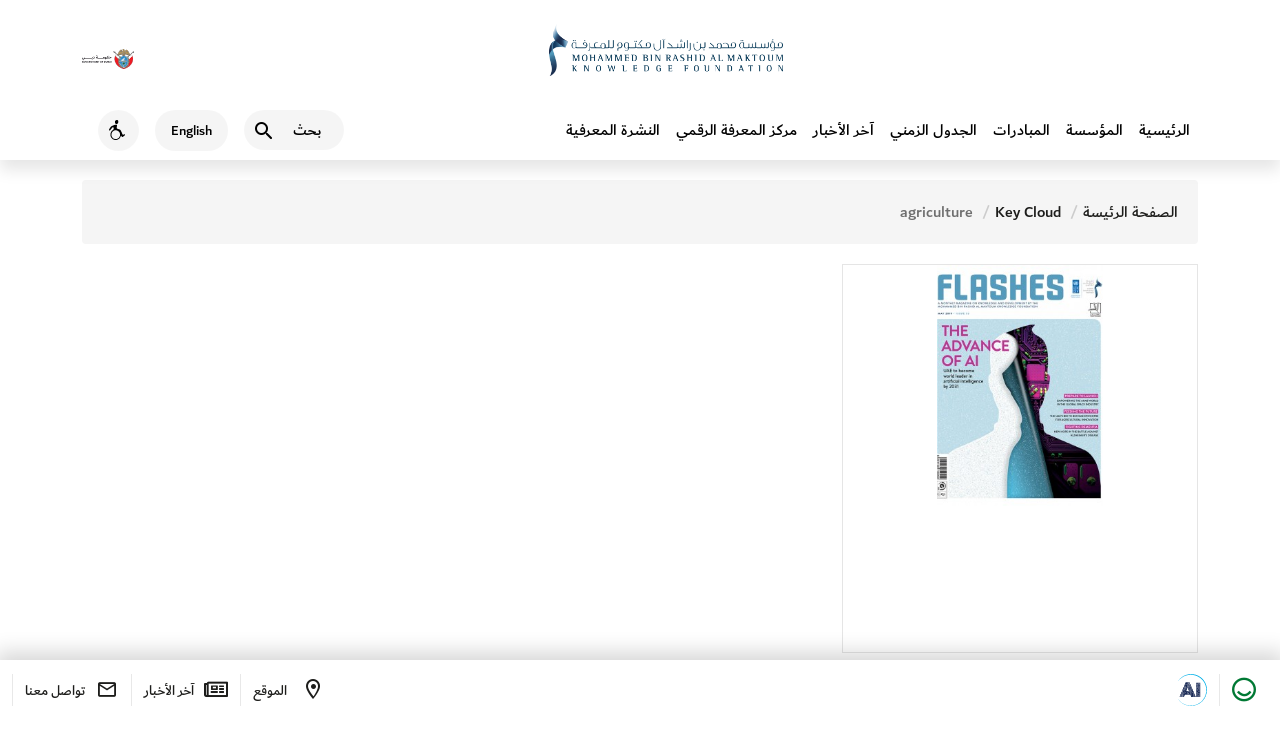

--- FILE ---
content_type: text/html; charset=UTF-8
request_url: https://mbrf.ae/ar/tags/agriculture
body_size: 10066
content:
<!DOCTYPE html>
<html lang="ar" dir="rtl">

<head>
	<meta charset="utf-8">
	<meta http-equiv="X-UA-Compatible" content="IE=edge" />
	<meta name="viewport" content="width=device-width, initial-scale=1, maximum-scale=1">
	<meta name="robots" content="index, follow">
	<meta name="csrf_token" content="8K1gL7syXhy75gGZ4d04GngMCREY8x1TVjsoyqVS" />
	<meta name="baseurl" content="https://mbrf.ae/" />
	<meta name="curLang" content="ar" />
	<meta name="device" content="false" />
	<meta name="gCaptchaKey" content="6LduzggUAAAAAEFpHflbMn2MhApiYPpvvEmaqp4D" />
	<meta name="viewport" content="width=device-width, initial-scale=1.0" />
	<!-- <link href="https://cdn.jsdelivr.net/npm/bootstrap@5.3.2/dist/css/bootstrap.min.css" rel="stylesheet" />
	<link href="https://cdn.jsdelivr.net/npm/swiper@11/swiper-bundle.min.css" rel="stylesheet" /> -->

	<link href="https://mbrf.ae/assets/unification/fullsize/assets/css/bootstrap.min.css" rel="stylesheet" />
	<link href="https://mbrf.ae/assets/unification/fullsize/assets/css/swiper-bundle.min.css" rel="stylesheet" />

	<link href="https://mbrf.ae/assets/unification/fullsize/assets/css/main_nav.css" rel="stylesheet" />
	<link href="https://mbrf.ae/assets/unification/fullsize/assets/css/fontawesome-free-5.11.2-web/css/all.css" rel="stylesheet" />
	<link href="https://mbrf.ae/assets/unification/fullsize/assets/css/icomoon/icomoon.css" rel="stylesheet" />
	<!-- <link href="https://mbrf.ae/assets/unification/fullsize/assets/css/responsive.css" rel="stylesheet" /> -->

	<style>
		.hide {
			display: none !important;
		}

		.dubai-logo-red,
		.dld-logo-default {
			display: none;
		}

		.dubai-logo-white,
		.dld-logo-white {
			display: inline-block;
		}

		@media  screen and (max-width: 768px) {
			.h-banner-control .btn-slide-control {
				position: fixed;
				top: 100px;
				right: 10px;
			}
		}
	</style>

	<script src="https://code.jquery.com/jquery-3.7.1.min.js"></script>
	<!-- Google tag (gtag.js) -->
	<script async src="https://www.googletagmanager.com/gtag/js?id=G-2HNZE82T6Y"></script>
	<script>
		window.dataLayer = window.dataLayer || [];

		function gtag() {
			dataLayer.push(arguments);
		}
		gtag('js', new Date());

		gtag('config', 'G-2HNZE82T6Y');
	</script>
	<script>

window.Laravel = {"csrfToken":"8K1gL7syXhy75gGZ4d04GngMCREY8x1TVjsoyqVS"};
	</script>
				<!-- <link href="https://cdn.jsdelivr.net/npm/swiper@11/swiper-bundle.min.css" rel="stylesheet" /> -->

<!-- <link rel='stylesheet prefetch' href='https://maxcdn.bootstrapcdn.com/font-awesome/4.7.0/css/font-awesome.min.css'>  -->
<!-- <link media="all" type="text/css" rel="stylesheet" href="https://mbrf.ae/assets/frontend/dist/styles/sweetalert.css">
 -->
<link media="all" type="text/css" rel="stylesheet" href="https://mbrf.ae/assets/unification/fullsize/assets/css/main_unnification_new.min.css">

<!-- <link media="all" type="text/css" rel="stylesheet" href="https://mbrf.ae/assets/frontend/dist/styles/main_unnification.min.css">
 -->

    <link media="all" type="text/css" rel="stylesheet" href="https://mbrf.ae/assets/frontend/dist/styles/main_ar.min.css">
  
<!-- <link media="all" type="text/css" rel="stylesheet" href="https://mbrf.ae/assets/frontend/dist/styles/animate.css">

<link media="all" type="text/css" rel="stylesheet" href="https://mbrf.ae/assets/frontend/dist/styles/croppie.css">
 -->
<!-- <link media="all" type="text/css" rel="stylesheet" href="https://mbrf.ae/assets/frontend/dist/styles/developer.css?019">
 -->
<link media="all" type="text/css" rel="stylesheet" href="https://mbrf.ae/assets/frontend/dist/styles/developer_uni.css?019">

<!-- <link href="https://mbrf.ae/assets/unification/css/main.css " rel="stylesheet" /> -->
<!-- <link href="https://mbrf.ae/assets/unification/bootstrap/bootstrap.min.css " rel="stylesheet" /> -->
<!-- <link href="https://cdn.jsdelivr.net/npm/bootstrap@5.0.2/dist/css/bootstrap.min.css" rel="stylesheet" integrity="sha384-EVSTQN3/azprG1Anm3QDgpJLIm9Nao0Yz1ztcQTwFspd3yD65VohhpuuCOmLASjC" crossorigin="anonymous"> -->
<link href="https://mbrf.ae/assets/unification/fullsize/assets/css/responsive.min.css" rel="stylesheet" />

<style type="text/css">
    .safari .item--style-1 .svgImgObj,
    .safari .item--style-1 .item__deco {
        animation-play-state: running;
        animation: none;
    }
    .swiper-wrapper{
        z-index: unset;
    }
    #clickable_bg {
        cursor: pointer;
    }

    .loader {
        display: block;
        position: fixed;
        top: 0;
        left: 0;
        width: 100%;
        height: 100%;
        background: #fff;
        z-index: 9999999;
        display: table;
        text-align: center;
        -webkit-transition: 1.25s ease;
        transition: 1.25s ease;
        opacity: 1;
        visibility: visible;
    }

    .loader.hide-loader {
        opacity: 0;
        visibility: hidden;
    }

    .loader-tem {
        display: table-cell;
        vertical-align: middle;
    }

    .loader-tem img {
         
        margin: 10px 0;
        -webkit-transition: 0.75s ease;
        transition: 0.75s ease;
    }

    .loader.hide-loader img,
    .loader.hide-loader .lds-ellipsis {
        opacity: 0;
    }

    .lds-ellipsis {
        display: inline-block;
        position: relative;
        width: 64px;
        height: 64px;
        -webkit-transition: 0.75s ease;
        transition: 0.75s ease;
    }

    .lds-ellipsis div {
        position: absolute;
        top: 27px;
        width: 11px;
        height: 11px;
        border-radius: 50%;
        background: #215a8a;
        -webkit-animation-timing-function: cubic-bezier(0, 1, 1, 0);
        animation-timing-function: cubic-bezier(0, 1, 1, 0);
    }

    .lds-ellipsis div:nth-child(1) {
        left: 6px;
        -webkit-animation: lds-ellipsis1 0.6s infinite;
        animation: lds-ellipsis1 0.6s infinite;
    }

    .lds-ellipsis div:nth-child(2) {
        left: 6px;
        -webkit-animation: lds-ellipsis2 0.6s infinite;
        animation: lds-ellipsis2 0.6s infinite;
    }

    .lds-ellipsis div:nth-child(3) {
        left: 26px;
        -webkit-animation: lds-ellipsis2 0.6s infinite;
        animation: lds-ellipsis2 0.6s infinite;
    }

    .lds-ellipsis div:nth-child(4) {
        left: 45px;
        -webkit-animation: lds-ellipsis3 0.6s infinite;
        animation: lds-ellipsis3 0.6s infinite;
    }

    @-webkit-keyframes lds-ellipsis1 {
        0% {
            -webkit-transform: scale(0);
            transform: scale(0);
        }

        100% {
            -webkit-transform: scale(1);
            transform: scale(1);
        }
    }

    @keyframes  lds-ellipsis1 {
        0% {
            -webkit-transform: scale(0);
            transform: scale(0);
        }

        100% {
            -webkit-transform: scale(1);
            transform: scale(1);
        }
    }

    @-webkit-keyframes lds-ellipsis3 {
        0% {
            -webkit-transform: scale(1);
            transform: scale(1);
        }

        100% {
            -webkit-transform: scale(0);
            transform: scale(0);
        }
    }

    @keyframes  lds-ellipsis3 {
        0% {
            -webkit-transform: scale(1);
            transform: scale(1);
        }

        100% {
            -webkit-transform: scale(0);
            transform: scale(0);
        }
    }

    @-webkit-keyframes lds-ellipsis2 {
        0% {
            -webkit-transform: translate(0, 0);
            transform: translate(0, 0);
        }

        100% {
            -webkit-transform: translate(19px, 0);
            transform: translate(19px, 0);
        }
    }

    @keyframes  lds-ellipsis2 {
        0% {
            -webkit-transform: translate(0, 0);
            transform: translate(0, 0);
        }

        100% {
            -webkit-transform: translate(19px, 0);
            transform: translate(19px, 0);
        }
    }

    .welcomePopup {
        width: 1100px;
        max-width: 100%;
    }

    .welcomePopup .inner_link {
        position: absolute;
        width: 100%;
        height: 100%;
        z-index: 2;
        left: 0;
        top: 0;
    }

    .fancybox-opened {
        z-index: 999991;
    }

    .w-row {
        display: -webkit-box;
        display: -ms-flexbox;
        display: flex;
        -ms-flex-wrap: wrap;
        flex-wrap: wrap;
        -webkit-box-pack: center;
        -ms-flex-pack: center;
        justify-content: center;
        position: relative;
        -webkit-box-align: center;
        -ms-flex-align: center;
        align-items: center;
    }

    .w-row img {
        max-width: 50%;
        ;
        margin: 0;
        max-height: 78vh;
        height: auto;
    }

    @media  only screen and (max-width : 767px) {
        .welcomePopup {
            padding: 20px;
        }

        .w-row img {
            height: auto;
            width: 100%;
            max-width: 100%;
        }

        .w-row .img_1 {
            max-width: 50%;
        }
    }

    .search-content {
        border-bottom: 1px solid #d8d7d7;
        margin-bottom: 4px;
        -webkit-transition: all .3s ease-in-out;
        transition: all .3s ease-in-out;
        border: 1px solid #225a89;
        padding: 3%;
        cursor: pointer;
        background-color: aliceblue;
        border-right: 5px solid #225a89;
        width: 98%;
    }

    .stats-block_ {
        padding: 2%;
    }

    .icon_img {
        width: 100%;
    }

    .custom_text {
        padding: 2px;
        background-color: #eee;
        padding: 10px;
    }

    .filtr-img-inner {
        padding-top: 41%;
        width: 100%;
        background-size: contain;
        background-position: center;
        background-repeat: no-repeat;
    }

    .filtr-item {
        padding: 2px;
        border: 1px solid #eee;
    }

    .filtr-details {
        font-weight: 700;
        color: #000;
        font-size: 12px;
        margin-bottom: 1%;
        margin-top: 1%;
    }

    .homeBanner .banner-inner .banner-top .banner-block-parent {
        padding-top: 0px !important;
    }

    .homeBanner {
        height: unset !important;
    }

    .yamm .mainNav>li {

        height: 60% !important;
    }  

    /* Extra small devices (phones, less than 768px) */
    /* No media query since this is the default in Bootstrap */

      Small devices (tablets, 768px and up) 
@media (min-width: @screen-sm-min) { 
    .filtr-img-inner{
        padding-top: 49%; 
    }
}
 
    /* Medium devices (desktops, 992px and up) 
@media (min-width: @screen-md-min) { 
    .filtr-img-inner{
        padding-top: 49%;
    }
 }
*/
    /* main#content>section {
        padding: 20px 0 !important;
    }

    .img-responsive1 {
        width: 93%;
    } */

    #st-2{
        z-index: 0 !important;
    }
</style>	
<style type="text/css">
    .safari .item--style-1 .svgImgObj, .safari .item--style-1 .item__deco{
       animation-play-state: running;
       animation:none;
    }

</style> 

		<meta name="description" content="Mohammed Bin Rashid Al Maktoum Knowledge Foundation" />
	<meta name="keywords" content="Mohammed Bin Rashid Al Maktoum Knowledge Foundation" />
	<meta name="author" content="Mohammed Bin Rashid Al Maktoum Knowledge Foundation" /> 

		<title>
				مؤسسة محمد بن راشد آل مكتوم للمعرفة
	</title>

</head>

<body class="scroll-move rtl">
	<div class="dld-head-section">
		<header class="dld-main-header" dir="ltr">
			<div class="container d-flex align-center justify-content-between">
			<a href="https://www.smartdubai.ae/" class="dsg-logo" rel="noreferrer" data-bs-toggle="tooltip" data-bs-placement="bottom" title="This link will direct you to an external website">
					<img src="https://mbrf.ae/assets/unification/fullsize/assets/img/dubai-gov.svg" alt="dubai government logo" width="171" height="70" class="dld-main-header__gov-logo gov-logo-img dubai-logo-red">
					<img src="https://mbrf.ae/assets/unification/fullsize/assets/img/government-of-dubai white.svg" alt="dubai government logo" width="171" height="70" class="dld-main-header__gov-logo dubai-logo-white">
				</a>
				<a href="https://mbrf.ae/">
					<img src="https://mbrf.ae/assets/unification/fullsize/assets/img/mbrf_logo_png.png" alt="Mohammed Bin Rashid Al Maktoum Knowledge Foundation" class="dld-main-header__logo dld-logo-default">
					<img src="https://mbrf.ae/assets/unification/fullsize/assets/img/mbrf_logo_png_white.png" alt="Mohammed Bin Rashid Al Maktoum Knowledge Foundation" class="dld-main-header__logo dld-logo-white">
				</a>
			</div>
		</header>

		<header id="sub-header" class="header clearfix dld-sub-header">
			<div class="container menu-container" id="main-navigation-wrapper">
				<nav class="navbar navbar-default navbar-expand-xl navbar-light navbar-custom">
					<div class="navbar-header-wrapper">
						<div class="navbar-header">
							<button type="button" class="navbar-toggler" id="navbarToggler" data-bs-toggle="collapse" data-bs-target="#navbar-collapse-1">
								<span class="sr-only">Toggle navigation</span>
								<i class="dld-icon-md icon-menu secondary--text cursor-pointer"></i>
							</button>
						</div>
						<div class="dld-logo-for-mobile d-flex d-sm-none">
							<a href="https://mbrf.ae/">
								<img src="https://mbrf.ae/assets/unification/fullsize/assets/img/mbrf_logo_png.png" alt="Mohammed Bin Rashid Al Maktoum Knowledge Foundation" class="dld-main-header__logo dld-logo-default">
								<img src="https://mbrf.ae/assets/unification/fullsize/assets/img/mbrf_logo_png_white.png" alt="Mohammed Bin Rashid Al Maktoum Knowledge Foundation" class="dld-main-header__logo dld-logo-white">
							</a>
						</div>
						<ul class="right-mnu navbar-nav">
							<li class="dropdown search-ddl-mobile dld-sub-header__actions">
								<button class="btn mobile-search-icon" type="button" data-bs-toggle="dropdown" aria-expanded="false">
									<i class="dld-icon-md icon-search secondary--text"></i>
									<span class="sr-only">Search</span>
								</button>
								<div class="dropdown-menu search"> 
									<form method="GET" action="https://mbrf.ae/ar/search" accept-charset="UTF-8" name="search-form" id="search-form" class="form-inline">
									<label class="sr-only black" for="master_search">بحث</label>
									<i class="dld-icon-md icon-search secondary--text"></i>
									<input class="search__input" tabindex="0" type="text" id="master_search" name="search" placeholder="بحث" aria-label="بحث" autocomplete="off">
									<button type="button" class="btn-mic" id="mic-img" title="" onclick="OpenMic('search')">
										<i class="fas fa-microphone-alt"></i>
										<span class="sr-only">What are you looking for…?</span>
									</button>
									</form>
								</div>
							</li>
							<li class="nav-item d-none d-sm-flex">
																<a href="https://mbrf.ae/en/tags/agriculture" aria-label="Switch to English" title="Switch to English">
									<span class="dld-sub-header__btn dld-sub-header__locale d-flex align-items-center justify-content-center bg">
										English
									</span>
								</a>
							</li>
							<li class="d-none d-sm-flex">
								<button type="button" id='AccessibilityBtn' name="Accessibility" class="rounded-circle dld-sub-header__btn d-flex align-items-center justify-content-center bg accessBtn" data-bs-toggle="tooltip" data-placement="top" data-container=".navbar-nav" title="Accessibility">
									<i class="secondary--text accessibility-wheel-chair dld-icon-md"></i>
									<span class="sr-only">Accessibility</span>
								</button>
							</li>
							<li class="nav-item search-by-voice d-none d-lg-block hide">
								<button onclick="OpenMic('nav')" id="nav-search-btn" class="btn btn-warning nav-link" data-bs-toggle="modal" data-bs-target="#speechModal" title="Voice Navigation">
									<span class="sr-only">Voice Navigation</span>
									<i class="fas fa-microphone"></i>
								</button>
							</li>
						</ul>
					</div>
					<div class="collapse navbar-collapse" id="navbar-collapse-1">
						<button type="button" class="navbar-toggler" id="navbarToggler2" data-bs-toggle="collapse" data-bs-target="#navbar-collapse-1" aria-expanded="true">
							<span class="sr-only">Toggle navigation</span>
							<i class="dld-icon-md icon-menu secondary--text cursor-pointer"></i>
						</button>
						<ul class="nav navbar-nav me-auto"   class="nav navbar-nav mainNav " ><li class="mobile-menu-title d-flex d-sm-none"> Main Menu </li><li class="nav-item main-nav"> <a  class="nav-link" href="https://mbrf.ae/ar">الرئيسية</a></li><li class="nav-item main-nav ">
                            <a href="https://mbrf.ae/ar/foundation" aria-title="Main Navigation المؤسسة" class="nav-link">المؤسسة</a>
                            </li></a> </li><li class="nav-item main-nav ">
                            <a href="https://mbrf.ae/ar/programs" aria-title="Main Navigation المبادرات‎" class="nav-link">المبادرات‎</a>
                            </li></a> </li><li class="nav-item main-nav ">
                            <a href="https://mbrf.ae/ar/calendar" aria-title="Main Navigation الجدول الزمني" class="nav-link">الجدول الزمني</a>
                            </li></a> </li><li class="nav-item main-nav ">
                            <a href="https://mbrf.ae/ar/news" aria-title="Main Navigation آخر الأخبار" class="nav-link">آخر الأخبار</a>
                            </li></a> </li><li class="nav-item main-nav ">
                            <a href="https://mbrf.ae/ar/read" aria-title="Main Navigation مركز المعرفة الرقمي" class="nav-link">مركز المعرفة الرقمي</a>
                            </li></a> </li><li class="nav-item main-nav ">
                            <a href="https://mbrf.ae/ar/blog" aria-title="Main Navigation النشرة المعرفية" class="nav-link">النشرة المعرفية</a>
                            </li></a> </li>					</div>
					<div class="dld-logo-for-mobile dg flex-column">
						<ul class="d-flex d-sm-none quick-link-mobile">
							<li class="nav-item">
								<button type="button" class="rounded-circle dld-sub-header__btn d-flex align-items-center justify-content-center bg accessBtn">
									<i class="secondary--text accessibility-wheel-chair dld-icon-md"></i>
									<span class="sr-only">Accessibility</span>
								</button>
							</li>
							<li class="nav-item">
								
								<a href="https://mbrf.ae/en" aria-label="Switch to English" title="Switch to English">
									<span class="dld-sub-header__btn dld-sub-header__locale d-flex align-items-center justify-content-center bg">
										English
									</span>
								</a>
							</li>

													</ul>
						<a href="https://www.smartdubai.ae/" title="This link will direct you to an external website">
							<img src="https://mbrf.ae/assets/unification/fullsize/assets/img/dubai-gov.svg" alt="dubai government logo" class="dld-main-header__gov-logo">
						</a>
					</div>
				</nav>

			</div>
		</header>

	</div>

	<div id="main" class="page">
		

    <section class="page-detail event" id="">

    <div class="container">
        <ol class="breadcrumb"><li><a href="https://mbrf.ae/ar" class="homebrc">الصفحة الرئيسة</a></li><li><a class="read1" href="https://mbrf.ae/ar/key-cloud">Key Cloud</a> </li><li class="current">agriculture</li></ol>
            <div class="clearfix">
                
                <div class="list-view">
                    <div class="row">
                                                   					      
                         <div class="col-sm-4 content-box">
						    								<div class="eventBlock">

                                <figure class="img-block-1">
                                     <a href="https://mbrf.ae/ar/read/the-advance-of-ai">
                                    <div class="bgImg" style="background: url(https://mbrf.ae/storage/app/post/uploads/recommended/584c4cfcca3524af5553b185f00388db.jpg) center top no-repeat;background-size: contain;"></div></a>
                                    
                                </figure>
                                <figcaption class="eventCaptionWrap">
                                   
                                  
                                    <div class="eventName"></div>
                                    

                                </figcaption>
                                

                            </div>
							
							                        </div>
						
                        						                        

                    </div>
                </div>
                
                
            </div>
            
            
        </div>

</section>

<!-- ALL CONTENT SECTION -->

		<section class="pre-footer x2 pre-footer x2 pt-4 mt-4">
			<style>
    .socials-nav {
        list-style: none;
        margin-bottom: 20px;
    }

    .socials-nav li {
        float: inline-start !important;
        margin: 10px !important;
    }
    .socials-nav .fa-brands{
        font-size: 18px;

    }
</style>
    <div class="container">
        <div class="row">

            <div class="footer-column col">
                <h4>المؤسسة</h4>
                <ul>
                    <li><a href="https://mbrf.ae/ar/foundation/about-us">عن المؤسسة</a></li>
                    <li><a href="https://mbrf.ae/ar/foundation/message-of-managing-director">كلمة المدير التنفيذي</a></li>
                    <li><a href="https://mbrf.ae/ar/foundation/our-goals">أهدافنا الاستراتيجية</a></li>
                    <li><a href="https://mbrf.ae/ar/foundation/pillars">ركائزنا</a></li>
                    <li><a href="https://mbrf.ae/ar/foundation/vision-and-mission">الرؤية والرسالة</a></li>
                    <li><a href="https://mbrf.ae/ar/foundation/terms-conditions">شروط وأحكام</a></li>
                    <li><a href="https://mbrf.ae/ar/foundation/quality-policy">سياسة الجودة</a></li>
                    <li><a href="https://mbrf.ae/ar/foundation/knowledge-management-policy">سياسة إدارة المعرفة</a></li>


                </ul>
            </div>

            <div class="footer-column col">
                <h4>المشاريع</h4>

                <ul>
                    <li><a href="https://mbrf.ae/ar/research/arab-knowledge-project">مشروع المعرفة</a></li>

                    <li><a href="https://mbrf.ae/ar/reading-arabic/literacy-challenge">تحدي الأمية</a></li>
                    <li><a href="https://mbrf.ae/ar/reading-arabic/ladies-lounge">استراحة معرفة</a></li>
                    <li><a href="https://mbrf.ae/ar/reading-arabic/bil-arabi">بالعربي</a></li>
                    <li><a href="https://mbrf.ae/ar/reading-arabic/dubai-international-program-for-writing">برنامج دبي الدولي للكتابة</a></li>
                    <li><a href="https://mbrf.ae/ar/reading-arabic/house-of-poetry">بيت الشعر</a></li>
                    <li><a href="https://mbrf.ae/ar/reading-arabic/the-knowledge-community">مجتمع المعرفة</a></li>
                    <li><a href="https://mbrf.ae/ar/reading-arabic/my-family-is-reading">عائلتي تقرأ‎</a></li>
                </ul>
            </div>
            <div class="footer-column col">

                <ul>
                    <li><a href="https://mbrf.ae/ar/innovation-leadership/the-knowledge-summit">قمة المعرفة</a></li>
                    <li><a href="https://mbrf.ae/ar/innovation-leadership/mohammed-bin-rashid-al-maktoum-knowledge-award">جائزة محمد بن راشد آل مكتوم للمعرفة</a></li>
                    <li><a href="https://mbrf.ae/ar/innovation-leadership/arab-professionals-forum">ملتقى المتخصصين العرب</a></li>
                    <li><a href="https://mbrf.ae/ar/innovation-leadership/arab-innovation">ملتقى العرب للابتكار</a></li>

                    <li><a href="https://mbrf.ae/ar/education/the-nobel-museum">متحف نوبل</a></li>
                    <li><a href="https://mbrf.ae/ar/education/dubai-digital-library">مركز المعرفة الرقمي</a></li>
                    <li><a href="https://mbrf.ae/ar/education/qindeel-educational">قنديل التعليمية</a></li>
                    <li><a href="https://mbrf.ae/ar/education/qindeel">قنديل</a></li>
                </ul>
            </div>
            <div class="footer-column col">
                <h4>مركز المعرفة الرقمي</h4>
                <ul>
                    <li><a class="rel__" data-tab_source="#ReportsTab" href="https://mbrf.ae/ar/read">اقرأ</a></li>
                    <li><a class="rel__" data-tab_source="#ReportsTab" href="https://mbrf.ae/ar/watch">شاهد</a></li>
                    <li>
                        <img alt="Rights" width="51%" src="https://mbrf.ae/assets/frontend/dist/images/right.jpeg">
                    </li>
                </ul>
                <ul class="socials-nav"  >
                    <li class="socials-nav-item"><a target="_blank" href="https://x.com/mbRF_Knowledge"><i class="fa-brands fa-x-twitter"></i></a></li>
                    <li class="socials-nav-item"><a target="_blank" href="https://www.facebook.com/mbrf.ae"><i class="fa-brands fa-facebook"></i></a></li>
                    <li class="socials-nav-item"><a target="_blank" href="https://www.instagram.com/mbrf_news"><i class="fa-brands fa-instagram"></i></a></li>
                    <li class="socials-nav-item"><a target="_blank" href="https://www.youtube.com/@mbrf1059"><i class="fa-brands fa-youtube"></i></a></li>
                    <li class="socials-nav-item"><a target="_blank" href="https://www.linkedin.com/company/mohammed-bin-rashid-al-maktoum-foundation/posts/?feedView=all"><i class="fa-brands fa-linkedin"></i></a></li> 
                </ul>
            </div>

            <div class="footer-column col">
                <h4>روابط</h4>
                <ul>
                    <li><a href="https://mbrf.ae/ar/calendar">الفعاليات</a></li>
                    <li><a href="https://mbrf.ae/ar/news">آخر الأخبار</a></li>
                </ul>
                <div class="iso-certificate-logo-wrap">
                    <img src="https://mbrf.ae/assets/frontend/dist/images/SGS_ISO_9001.png" alt="SGS ISO 9001">
                </div>
                <div class="iso-certificate-logo-wrap">
                    <a href="https://dubaicareers.ae/en/employers/pages/Information.aspx?ID=46   " target="_blank"><img src="https://mbrf.ae/assets/frontend/dist/images/dubai_careers.png" alt="Dubai Careers"></a>
                </div>
            </div>


        </div>

    </div>
<script src="https://kit.fontawesome.com/ad0005c710.js" crossorigin="anonymous"></script>		</section>
	</div>

	<div class="container" id="servicesPanelContainer">
	</div>

	<footer class="d-flex dld-footer align-items-center" id="footer">
	<div class="container-fluid d-flex justify-content-between">
		<div class="d-flex sticky-footer-left">
			<a href="//mbrf.ae/happyness.php?lang=ar" data-happiness-fancybox data-type="iframe" data-src="https://services.dubailand.gov.ae/DLDWeb.Happiness/default.aspx?type=application&theme=rgb(15,54,97)&culture=en" class="d-flex align-items-center footer-rounded justify-content-center fancybox iframe" data-bs-toggle="tooltip" data-placement="top" data-container="#footer" title="Open Happiness Meter">
				<i class="primary--text icon-happiness dld-icon-md"></i>
				<span class="sr-only">Happiness Meter</span>
			</a>
			<a style="display: none !important;" class="d-flex align-items-center justify-content-center iframe widge-04" data-04-fancybox data-type="iframe" data-src="https://04.gov.ae/case-generate?entity=bff2f61a-bc06-ec11-b6e5-0022486fc780&lang=en" href="javascript:;" data-bs-toggle="tooltip" data-placement="top" data-container="#footer" title="Suggestions and Complaints">
				<img src="https://mbrf.ae/assets/unification/fullsize/assets/img/icons-footer-04.svg" height="32" width="32" alt="04-icon">
			</a>
			<!-- <a href="#" class="d-none d-lg-flex align-items-center justify-content-center" data-bs-toggle="tooltip" data-placement="top" data-container="#footer" title="Services">
					<i class="secondary--text icon-apps dld-icon-md"></i>
					<span class="sticky-footer-text">Services</span>
				</a> -->
							<a href="https://chat.dubai.ae/?lang=ar-SA&mode=modal&source=MBRF" target="_blank" rel="noreferrer" data-bs-toggle="tooltip" data-bs-placement="top" class="d-flex align-items-center justify-content-center footer-ai-link" aria-label=".افتح في علامة تبويب جديدة" data-bs-original-title="يوجهك هذا الرابط الى موقع خارجي." data-uw-rm-ext-link="">
					<i class="icon-dsg-ai"></i>
					<img src="https://mbrf.ae/assets/unification/fullsize/assets/img/icons-ai-link.svg" class="icon-dubai-ai" alt="Dubai AI" data-uw-rm-alt-original="Dubai AI" role="img" data-uw-rm-alt="ALT">
				</a>
					</div>
		<div class="d-flex sticky-footer-right">
		<a href="https://maps.app.goo.gl/FQXTdCYv687A2GGL6" class="d-none d-lg-flex align-items-center justify-content-center" 
		data-bs-toggle="tooltip" data-placement="top" target="_blank" data-container="#footer" title="Location">
				<i class="secondary--text icon-location dld-icon-md"></i>
				<span class="sticky-footer-text">الموقع</span>
			</a>
			<a href="https://mbrf.ae/ar/news" class="d-none d-lg-flex align-items-center justify-content-center" data-bs-toggle="tooltip" data-placement="top" data-container="#footer" title="آخر الأخبار">
				<i class="secondary--text icon-newspaper dld-icon-md"></i>
				<span class="sticky-footer-text">آخر الأخبار</span>
			</a>
			<a href="https://mbrf.ae/ar/contact-us" class="d-none d-lg-flex align-items-center justify-content-center" data-bs-toggle="tooltip" data-placement="top" data-container="#footer" title="Contact Us">
				<i class="secondary--text icon-mail dld-icon-md"></i>
				<span class="sticky-footer-text">تواصل معنا</span>
			</a>
			<!-- <a href="#" class="d-flex d-lg-none align-items-center justify-content-center mx-3 mx-lg-0">
					<i class="secondary--text icon-apps dld-icon-md"></i>
					<span class="sticky-footer-text">Services</span>
				</a> -->
			<button type="button" style="display:none;" onclick="OpenChat()" id="btnOpenChat" data-bs-toggle="tooltip" data-placement="top" data-container="#footer" title="Live Chat" class="chat-fab-link align-items-center justify-content-center">
				<i class="primary--text icon-chat dld-icon-md"></i>
				<span class="sr-only">Chat</span>
			</button>
			<button type="button" class="chat-fab-link chat-fab-link-close align-items-center justify-content-center" id="btnCloseChat" aria-label="End Live Chat" style="display:none;" onclick="CloseChat()">
				<i class="icon-close-chat"></i>
				<span class="sr-only">Close</span>
			</button>
		</div>
	</div>
</footer>  
	<script src="https://mbrf.ae/assets/unification/fullsize/assets/js/popper.min.js"></script>
	<script src="https://mbrf.ae/assets/unification/fullsize/assets/js/bootstrap.bundle.min.js"></script>
	<script src="https://mbrf.ae/assets/unification/fullsize/assets/js/swiper-bundle.min.js"></script>
	<script src="https://mbrf.ae/assets/unification/fullsize/assets/js/lottie-player.js"></script>
	<script src="https://mbrf.ae/assets/unification/fullsize/assets/js/main.js"></script>

	<script>
		//var scroll = $('body').scrollTop();
		$(window).on('load', function() {
			// $("body").addClass('scroll-move');
		});
		// $(window).scroll(function() {
		// 	if ($(window).scrollTop() >= 1) {
		// 		$("body").addClass('scroll-move');
		// 	}
		// 	if (($(window).scrollTop()) < 1) {
		// 		$("body").removeClass('scroll-move');
		// 	}

		// });
		$(document).ready(function() {
			if (0 == 0) {
				$("#notificationModalLink> .red-dot").hide();
				$("#notificationModalLinkMobile> .red-dot").hide();
				$(".no-notification-msg").removeClass("hide");
			}
			$(".mobile-search-icon").click(function() {
				$("#searchWrapperMobile").addClass("search-mobile-wrapper");
			});

			$('a[href="#serviceCardContainer"]').on('click', function(e) {
				e.preventDefault();
				localStorage.setItem("show_our_partners", "1");
				document.location.href = "/en/";
			});
		});
	</script>

			<script type="text/javascript" src='https://www.google.com/recaptcha/api.js?onload=myCaptchaCallBack&render=explicit&hl=ar' async defer></script>
<script src="https://mbrf.ae/assets/frontend/dist/scripts/alert/sweetalert.min.js" async defer></script>
<script src="//platform-api.sharethis.com/js/sharethis.js#property=5b26578ad4efc40011702e8e&product=custom-share-buttons" async defer></script>
<script src="https://mbrf.ae/assets/frontend/dist/scripts/croppie.js" async defer></script>
<script src="https://mbrf.ae/assets/frontend/dist/scripts/moment.min.js " async defer></script>
<script src="https://mbrf.ae/assets/unification/fullsize/assets/js/swiper-bundle.min.js"></script>
<!-- <script src="https://cdn.jsdelivr.net/npm/bootstrap@5.0.2/dist/js/bootstrap.bundle.min.js" integrity="sha384-MrcW6ZMFYlzcLA8Nl+NtUVF0sA7MsXsP1UyJoMp4YLEuNSfAP+JcXn/tWtIaxVXM" crossorigin="anonymous"></script> -->
<!-- <script src="https://mbrf.ae/assets/unification/js/interactive.js"></script>
<script src="https://mbrf.ae/assets/unification/js/scroll.js"></script>
<script src="https://mbrf.ae/assets/unification/js/mega-menu.js"></script> -->


<!-- Footer Scripts -->

<script src="https://mbrf.ae/assets/frontend/dist/scripts/bundle.min.js"></script>
<script type="text/javascript" src="https://mbrf.ae/assets/frontend/dist/scripts/mixitup.min.js"></script>
<!-- ONLY IN HOME PAGE -->
<!-- <script src="dist/scripts/loader.js"></script> -->
<!-- ONLY IN HOME PAGE -->

<script src="https://mbrf.ae/assets/frontend/dist/scripts/app.js?15"></script>
<script src="https://mbrf.ae/assets/frontend/dist/scripts/jquery.stickit.js"></script>

<!-- end of footer scripts -->


<script type="text/javascript" src="https://happinessmeter.dubai.gov.ae/HappinessMeter2/source/jquery.fancybox.js?v=2.1.5"></script>
<link rel="stylesheet" type="text/css" href="https://happinessmeter.dubai.gov.ae/HappinessMeter2/source/jquery.fancybox.css?v=2.1.5" media="screen" />
<script type="text/javascript">
	$(document).ready(function() {
		$('.fancybox').fancybox();
	});
</script>

<style type="text/css">
	.fancybox-custom .fancybox-skin {
		box-shadow: 0 0 50px #222;
	}

	#xxxhappinessIcon {
		width: 40px;
		height: 40px;
		background-color: #0A7ACA;
		padding: 2px;
	}

	#happinessIcon {
		width: 45px;
		height: 45px;
		position: fixed;
		bottom: 70px;
		left: 15px;
		background-color: #0A7ACA;
		padding: 5px;
	}
</style>
<div id="happinessIcon" style="display: none;">
	<a class="fancybox fancybox.iframe" href="//mbrf.ae/happyness.php?lang=ar" aria-label="happiness Icon">
		<img src="//mbrf.ae/happyness.png" border="0" alt="happiness Icon" />
	</a>
</div>
<!----->

<script>
	$(document).ready(function() {
		// $('#AccessibilityBtn').click(function() {
		// 	$('#userwayAccessibilityIcon').click();
		// });
		// $('#AccessibilityBtnMobile').click(function() {
		// 	$('#userwayAccessibilityIcon').click();
		// 	console.log('access');
		// });
		// setInterval(function() {
		// 	//$('#userwayAccessibilityIcon').hide();
		// }, 10);

		// Auto scroll position check
		// $('#userwayAccessibilityIcon').hide();
		if ($(window).scrollTop() != 0) {
			$('body').addClass('bodyScrolled');
		}

		$('.search-expand').click(function(e) {
			e.preventDefault();
			$(this).parent().toggleClass('expand');
			$('body').toggleClass('search_open');
			var elem = this;
			setTimeout(function() {

				// $(elem).parent().find('[input type="text"]').get(0).focus();
				$(elem).prev().focus();
			}, 500);
		});

		$(document).on("click", "a.rel__", function() {
			//window.location.reload();
			//Same page tab active click 
			var targetElem = $(this).attr('data-tab_source');

			$(targetElem).click();

		});




	});
</script>
<script>
		// commented unification 
	// $('.phone').mask('000000000000000', {
	// 	'translation': {
	// 		//n: {pattern: /[9]/},
	// 		//s: {pattern: /[7]/},
	// 		//o: {pattern: /[1]/},
	// 	}
	// });

	// $.validator.addMethod("integer", function(value, element) {
	// 	return this.optional(element) || /^-?\d+$/.test(value);
	// }, "Only numbers are allowed");

	// $.validator.addMethod("myEmail", function(value, element) {
	// 	return this.optional(element) || /^(([^<>()\[\]\\.,;:\s@"]+(\.[^<>()\[\]\\.,;:\s@"]+)*)|(".+"))@((\[[0-9]{1,3}\.[0-9]{1,3}\.[0-9]{1,3}\.[0-9]{1,3}])|(([a-zA-Z\-0-9]+\.)+[a-zA-Z]{2,}))$/.test(value);
	// }, "الرجاء إدخال البريد الاكلتروني الصحيح");

	// 	// $.validator.addMethod("customemail", function(value, element) {
	// 	return this.optional(element) || /^(([^<>()\[\]\\.,;:\s@"]+(\.[^<>()\[\]\\.,;:\s@"]+)*)|(".+"))@((\[[0-9]{1,3}\.[0-9]{1,3}\.[0-9]{1,3}\.[0-9]{1,3}])|(([a-zA-Z\-0-9]+\.)+[a-zA-Z]{2,}))$/.test(value);
	// }, "الرجاء إدخال البريد الاكلتروني الصحيح");



	var myCaptchaCallBack = function() {
		$('.recaptcha').each(function() {
			var id = $(this).attr('id');
			if (id) {
				var tmp = grecaptcha.render($(this).attr('id'), {
					'sitekey': '6LduzggUAAAAAEFpHflbMn2MhApiYPpvvEmaqp4D',
					'theme': 'light',
					'lang': 'en'
				});
				recaptchaArr.push({
					ID: $(this).attr('id'),
					obj: tmp
				});
			}
		})

	};

	function sendAjax(URL, type, data, func, loaderDivID, $elem) {
		if (loaderDivID) {
			$(loaderDivID).show();
		}

		$.ajax({
			url: URL,
			type: type,
			async: true,
			data: data,
			dataType: 'json',
			statusCode: {
				302: function() {
					console.log('Forbidden. Access Restricted');
				},
				403: function() {
					console.log('Forbidden. Access Restricted', '403');
				},
				404: function() {
					console.log('Page not found', '404');
				},
				500: function() {
					console.log('Internal Server Error', '500');
				}
			}
		}).done(function(responseData) {
			if (loaderDivID) {
				$(loaderDivID).hide();
			}
			func(responseData, $elem);

		});

	}
			
	</script>
<script type="text/javascript">
	var _userway_config = {
		/* uncomment the following line to override default position*/
		position: '6',
		/* uncomment the following line to override default size (values: small, large)*/
		/* size: 'small', */
		/* uncomment the following line to override default language (e.g., fr, de, es, he, nl, etc.)*/
		/* language: 'en-US', */
		/* uncomment the following line to override color set via widget (e.g., #053f67)*/
		/* color: '#053f67', */
		/* uncomment the following line to override type set via widget(1=person, 2=chair, 3=eye)*/
		/* type: '1', */
		/* uncomment the following line to override support on mobile devices*/
		/* mobile: true, */
		// account: 'l7HSVCedrW'
		account: 'mFGylxBFc0'
	};
</script>
<script type="text/javascript" src="https://cdn.userway.org/widget.js" async defer></script>	<script>
var progCats = [];

function loadPrograms(){
    jQuery(".program-preload-box").show();
    
    catArr = [];
    $('.filter_collection').each(function(){
      if($(this).is(':checked')){
          catArr.push($(this).attr('data-slug'));
      }
    });
    var dataToSend = {_token:"8K1gL7syXhy75gGZ4d04GngMCREY8x1TVjsoyqVS"};
    if(catArr.length){
        dataToSend.filters = catArr;
    }else{
        $('#allProgramCheck').prop('checked',true);
    }
    
    
    setTimeout(function(){
        sendAjax("https://mbrf.ae/ar/get-programs",'post',dataToSend,function(data){
            if(data.status){

                if ($('#portfoliolist').hasClass('slick-initialized')) {
                    $('#portfoliolist').slick('unslick');
                }

                
                setTimeout(function(){
                    $('#portfoliolist').html(data.dom);
                },50);

                if($('.mega-menu').hasClass('open')){
                    setProgramSlider();

                }
                
            }
        });
    },50);
}
function setProgramSlider(){

    if (!$('#portfoliolist').hasClass('slick-initialized')) {
         setTimeout(function(){ 
       
            $('#portfoliolist').slick({
                 dots: false,
                        slidesPerRow: 4,
                        rows: 2,
                        infinite: false,
                        responsive: [{
                                breakpoint: 1800,
                                settings: {
                                    slidesPerRow: 4,
                                    rows: 2,
                                }
                            }, {
                                breakpoint: 1450,
                                settings: {
                                    slidesPerRow: 3,
                                    rows: 2,
                                }
                            }, {
                                breakpoint: 1024,
                                settings: {
                                    slidesPerRow: 4,
                                    rows: 2,
                                }
                            }, {
                                breakpoint: 767,
                                settings: {
                                    slidesPerRow: 2,
                                    rows: 2,
                                }
                            }

                        ]
            }).on("init.slick", function (event, slick) {
                
                jQuery(".program-preload-box").fadeOut(500);
            });
        }, 50);
    }
}

$(document).ready(function() {
    
    loadPrograms();
    
    $('#allProgramCheck').on('change',function(){
        if($(this).is(":checked")){
            $('.filter_collection').prop('checked',false);
        }
        loadPrograms();
       
    });  
    $('.filter_collection').on('change',function(){
        if($(this).is(":checked")){
            $('#allProgramCheck').prop('checked',false);
        }
        loadPrograms();

    });
        
    
    $('.dropdown').on( "mouseenter", function() {
        $elem = $(this);
        $elem.addClass('open')
        jQuery(".program-preload-box").hide();
        setTimeout(function () {
           
             if (!$('#portfoliolist').hasClass('slick-initialized')) {
                setProgramSlider();
            }
            
        }, 50);
    });
    $('.dropdown').on( "mouseleave", function(){
        $(this).removeClass('open');
    });
    
    
    
   
});
</script>	
		



</body>

</html>

--- FILE ---
content_type: text/css; charset=utf-8
request_url: https://mbrf.ae/assets/unification/fullsize/assets/css/main_nav.css
body_size: 6706
content:
:root {
    --Dubai: "Dubai-Medium";
    --theme-green: #007934;
    --black-color: #212427;
    --border-radius: .375rem;
    --dld-theme: var(--black-color);
}

@font-face {
    font-family: 'Dubai-Bold';
    src: url('../fonts/Dubai-Bold.ttf') format('truetype');
}

@font-face {
    font-family: 'Dubai-Light';
    src: url('../fonts/Dubai-Light.ttf') format('truetype');
}

@font-face {
    font-family: 'Dubai-Medium';
    src: url('../fonts/Dubai-Medium.ttf') format('truetype');
}

@font-face {
    font-family: 'Dubai-Regular';
    src: url('../fonts/Dubai-Regular.ttf') format('truetype');
}

a,
h1,
h2,
h3,
h4,
h5,
h6,
p {
    color: var(--black-color);
}

.opacity1 {
    opacity: 0.5;
}

body {
    margin: 0;
    padding: 0;
    color: var(--black-color);
}

body,
label,
input,
textarea,
select,
button {
    font-family: var(--Dubai);
}

/* This will make the border gray when the button is not checked. */
input[type=radio]:not(:checked)::-ms-check {
    border-color: mediumspringgreen !important;
}

input[type=radio]::-ms-check {
    border-color: red !important;
    /* This will make the border red when the button is checked. */
    color: red !important;
    /* This will make the circle red when the button is checked. */
}


/*main*/
.show-en {
    display: inline;
}

.show-ar {
    display: none;
}

a {
    text-decoration: none;
}

a:hover,
a:focus,
a:active {
    color: var(--theme-green);
}

.floating {
    float: left;
}

.floating-inverse {
    float: right;
}

/*mega menu*/
.gov-dld {
    width: 105px;
}

.dld-logo,
.dsg-logo,
.gov-logo {
    display: inline-block;
}

.navbar-header {
    display: flex;
    align-items: center;
    justify-content: space-between;
}

.navbar-nav>.nav-item>.nav-link {
    padding: 14px 0;
    position: relative;
    color: var(--dld-theme);
    line-height: 2;
    align-items: center;
    display: flex;
    flex-wrap: wrap;
}

.navbar-nav>.nav-item.active>.nav-link {
    color: var(--theme-green)
}

.navbar-nav>.nav-item.dropdown .dropdown-menu {
    background-color: #fff;
    border: none;
    margin: 4px 1px 0;
    min-width: 360px;
    padding: 16px 0;
    border-radius: 8px;
    box-shadow: 0 0 20px 0 rgb(183 183 183 / 30%);
    display: none;
}

.navbar-nav>.nav-item.dropdown .dropdown-menu li>a {
    display: flex;
    border-radius: 8px;
    justify-content: space-between;
    align-items: center;
    padding: 8px 16px;
    text-decoration: none;
    -webkit-transition: all 0.3s linear;
    -moz-transition: all 0.3s linear;
    -o-transition: all 0.3s linear;
    transition: all 0.3s linear;
    margin: 0 16px;
    position: relative;
}

.navbar-nav>.nav-item.dropdown .dropdown-menu li>a:hover,
.navbar-nav>.nav-item.dropdown .dropdown-menu li.show>a {
    background-color: rgb(0 122 53 / 10%);
    color: var(--theme-green);
}

.navbar-nav>.nav-item.dropdown .dropdown-menu:before {
    content: "";
    position: absolute;
    top: -5px;
    bottom: -10px;
    left: -50px;
    right: -50px;
    z-index: -1;
    background-color: transparent;
}

.navbar-nav>.nav-item .dropdown-submenu>.dropdown-menu:before {
    top: -50px;
    left: 0;
    z-index: -1;
}

.navbar-nav>.nav-item.dropdown .dropdown-menu li.dropdown-submenu>a:before {
    width: 8px;
    height: 8px;
    border: solid var(--theme-green);
    border-width: 0 3px 3px 0;
    transform: rotate(-45deg);
    -webkit-transform: rotate(-45deg);
    content: '';
    position: absolute;
    right: 15px;
    top: 40%;
}

.navbar-nav .dropdown-submenu>.dropdown-menu {
    top: 0;
    left: 100%;
    margin-top: -6px;
    margin-left: -1px;
    -webkit-border-radius: 0 6px 6px 6px;
    -moz-border-radius: 0 6px 6px 6px;
    border-radius: 0 6px 6px 6px;
    color: #fff;
}

.navbar-custom .navbar-nav a:visited {
    color: var(--dld-theme);
}

/*buttons*/
.btn-grey {
    background-color: #fbfbfb;
    border: none;
    color: var(--black-color) !important;
    border: 1px solid #dededf;
    box-shadow: none !important;
}

.btn-grey:hover,
.btn-grey:focus,
.btn-grey:active {
    background-color: #fbfbfb;
    border: 1px solid #dededf;
}

.btn_1 {
    background-color: #00893E;
    border: none;
    color: #fff;
    transition: all 300ms ease-in;
}

.btn_1:hover {
    background-color: #127335;
    color: #fff;
}

.btn_1:focus,
.btn_1:active,
.btn_1:visited,
.btn_1:first-child:active,
:not(.btn-check)+.btn_1:active {
    color: #fff;
    box-shadow: none;
    background-color: #127335;
}

.btn_1.disabled,
.btn_1:disabled {
    background-color: #00893E;
    color: #fff;
    opacity: 0.60;
    cursor: not-allowed;
}

.btn_1_outline {
    background-color: transparent;
    border: 1px solid var(--black-color);
    color: var(--black-color);
    min-width: 160px;
}

.btn_1_outline:hover,
.btn_1_outline:focus,
.btn_1_outline:active {
    background-color: var(--black-color);
    border: 1px solid #0f3662;
    color: #fff;
    box-shadow: none;
}

.btn_1_outline.disabled,
.btn_1_outline:disabled {
    background-color: transparent;
    border: 1px solid #0A6892;
    color: #0A6892;
    opacity: 0.60;
    cursor: not-allowed;
}

.btn_2 {
    background-color: var(--black-color);
    border: none;
    color: #fff;
    min-width: 160px;
}

.btn_2:hover,
.btn_2:focus,
.btn_2:active {
    background-color: var(--black-color);
    color: #fff;
    box-shadow: 0px 10px 30px rgba(7, 71, 100, 0.16);
}

.btn_3 {
    background-color: #0A6892;
    border: none;
    color: #fff;
}

.btn_3:hover,
.btn_3:focus,
.btn_3:active,
.btn_3.active {
    background-color: #074764;
    color: #fff;
}

.btn_ob {
    background-color: #fff;
    border: 1px solid #fbfbfb;
    /*border-bottom: 1px solid var(--black-color);*/
    color: var(--black-color);
    transition: color .2s ease-in-out, background-color .2s ease-in-out, border-color .2s ease-in-out, box-shadow .2s ease-in-out;
}

.btn_ob i {
    color: var(--black-color);
}

.btn_ob:hover,
.btn_ob:focus,
.btn_ob:active {
    background-color: var(--black-color);
    border: 1px solid #0f3662;
    color: #fff;
    box-shadow: none;
}

.btn_ob:hover i,
.btn_ob:focus i,
.btn_ob:active i {
    color: #fff;
    background-color: var(--black-color);
    border: 1px solid #0f3662;
}

.btn_grey {
    background-color: #F7F7F9;
    border: 1px solid #fbfbfb;
    color: var(--black-color);
}

.btn_grey:hover,
.btn_grey:focus,
.btn_grey:active,
.btn_grey.active {
    background-color: var(--black-color);
    border: 1px solid #0f3662;
    color: #fff;
    box-shadow: none;
}

.btn_search {
    border-radius: 40px;
}

.search-icon {
    position: absolute;
    right: 10px;
    bottom: 8px;
    padding: .8rem 1.5rem;
}

.btn_style1 {
    padding: .375rem 1.75rem;
}

.btn_1_showdow {
    box-shadow: 0px 10px 30px rgba(10, 104, 146, 0.16);
}

.swiper-pagination-bullets.swiper-pagination-horizontal {
    width: auto;
    bottom: 0;
    right: 0;
}

.dropdown-user .dropdown-toggle::after,
.dropdown-noti .dropdown-toggle::after {
    display: none;
}

.dropdown-user .dld-sub-header__btn,
.dropdown-noti .dld-sub-header__btn {
    display: flex;
    align-items: center;
    justify-content: center;
    border: none;
    background-color: #f5f5f5;
}

.dropdown-user .dropdown-menu,
.dropdown-noti .dropdown-menu {
    padding: 1rem;
    border-radius: 8px;
    background-color: #fff;
    border: none;
    inset: 50px 0 auto auto;
    min-width: 350px;
    border: 1px solid #dededf;
}

.dropdown-user .dropdown-menu .ddl-title {
    margin-bottom: 0.5rem;
}

.dropdown-user .dropdown-menu .ddl-title span {
    font-size: 18px;
    font-weight: 600;
}

.dropdown-user .dropdown-menu li .dropdown-item,
.dropdown-noti .dropdown-menu li .dropdown-item {
    padding: 8px 16px;
    position: relative;
    cursor: pointer;
}

.dropdown-user .dropdown-menu li .dropdown-item:hover,
.dropdown-user .dropdown-menu li .dropdown-item:focus {
    color: var(--theme-green);
    background-color: #e8f6fc;
    border-radius: 8px;
    text-shadow: 0px 0px 1px var(--theme-green);
}

.dropdown-user .dropdown-menu li .dropdown-item:visited {
    color: #000;
}

.dropdown-user .dropdown-menu li .dropdown-item:before {
    content: '';
    width: 8px;
    height: 8px;
    border: solid var(--theme-green);
    border-width: 0 3px 3px 0;
    transform: rotate(-45deg);
    -webkit-transform: rotate(-45deg);
    position: absolute;
    right: 10px;
    top: 40%;
}

.dropdown-user .dropdown-menu li.user-definition .dropdown-item:before {
    display: none;
}

.dropdown-user .dropdown-menu li.user-definition .dropdown-item,
.dropdown-noti .dropdown-menu li.user-definition .dropdown-item {
    text-align: center;
    color: var(--theme-green);
    background-color: #e8f6fc;
    border-radius: 8px;
    text-shadow: 0px 0px 1px var(--theme-green);
}

.dropdown-noti .dropdown-menu li .dropdown-item-content+.dropdown-item-content {
    border-top: 1px solid #dededf;
    display: inline-block;
    margin-top: 0.5rem;
    padding-top: 0.5rem;
}

.icon-notification-bell {
    background-image: url(../assets/img/notification_bell.svg);
    background-repeat: no-repeat;
    width: 18px;
    height: 18px;
    display: inline-block;
}

.swiper-container {
    width: 100%;
    height: 100%;
    position: relative;
    overflow: hidden;
}

.swiper-slide {
    text-align: center;
    background: #fff;
}

.mobile-search-icon {
    display: none;
}

.dubai-logo-white,
.dld-logo-white {
    display: none;
}

.mx-height-inherit {
    max-height: inherit !important;
}

.line-clamp-3 {
    -webkit-line-clamp: 3 !important;
}

.line-clamp-inherit {
    -webkit-line-clamp: inherit !important;
}

/*end main*/

.dld-icon-md {
    font-size: 24px;
}

.dld-footer {
    transition: bottom 0.3s;
    height: 60px;
    position: fixed;
    bottom: 0;
    z-index: 1;
    width: 100%;
    background-color: #fff;
    box-shadow: 0px -4px 20px 4px rgba(0, 0, 0, 0.16);
    font-size: .875rem;
}

.footer-position {
    bottom: -60px;
}

.sticky-footer-left a,
.sticky-footer-right a,
.sticky-footer-right .chat-fab-link {
    border-right: 1px solid #e8e8e8;
    padding-left: 12px;
    padding-right: 12px;
}

.sticky-footer-text {
    margin-left: 10px;
}

.sticky-footer-left a:first-child {
    padding-left: 0;
}

.sticky-footer-right a:last-child,
.sticky-footer-right .chat-fab-link {
    padding-right: 0;
}

.sticky-footer-left a:last-child,
.sticky-footer-right a:last-child,
.sticky-footer-right .chat-fab-link {
    border-right: none
}

.dld-main-header {
    height: 100px;
    padding: 24px 0;
    width: 100%;
    z-index: 1;
    background-color: transparent;
    position: sticky;
    /*margin-bottom:60px;*/
}

.dld-main-header__logo {
    width: 100%;
    object-fit: contain;
    height: 52px;
}

.dld-main-header__gov-logo {
    width: 100%;
    object-fit: contain;
    max-width: 170px;
}

.dld-sub-header {
    position: absolute;
    top: 100px;
    width: 100%;
    transition: top 0.3s;
    background-color: #fff;
    display: flex;
    align-items: center;
    justify-content: center;
    box-shadow: 0px 10px 15px 0 rgba(0, 0, 0, 0.10);
}

.sub-nav-position {
    top: 40px;
}

.dld-sub-header__actions {
    display: flex;
}

.btn-mic {
    position: absolute;
    right: 8px;
    top: 8px;
    opacity: 0;
    background-color: #f5f5f5;
    border: none;
    z-index: -1;
}

.dld-sub-header__actions .search .search__input {
    width: 100px;
    -webkit-transition: all 0.7s ease 0s;
    -moz-transition: all 0.7s ease 0s;
    -o-transition: all 0.7s ease 0s;
    transition: all 0.7s ease 0s;
}

.dld-sub-header__btn {
    width: 41px;
    height: 41px;
    margin-left: 16px;
    cursor: pointer;
    border: none;
    background-color: #f5f5f5;
}

.dld-sub-header__locale,
.dropdown-user .dropdown-toggle {
    font-size: 14px;
    font-weight: 500;
    text-align: center;
    width: unset;
    padding: 0 16px;
    border-radius: 20px !important;
}

.dropdown-user .dropdown-toggle .sr-only {
    font-size: 14px;
    width: unset;
    position: relative;
    height: unset;
    clip: inherit;
    margin-left: 10px;
}

.icon-account {
    font-size: 18px;
}

.dld-sub-header__actions .search {
    position: relative;
}

.dld-sub-header__actions .search .icon-search {
    position: absolute;
    left: 24px;
    top: 10px;
}

.dld-sub-header__actions .search .search__input,
.dld-side-nav .search .search__input {
    height: 40px;
    text-indent: 10px;
    background-color: #f5f5f5;
    border: none;
    border-radius: 50px;
    margin-left: 16px;
    padding-left: 24px;
    padding-right: 12px;
}

.dld-sub-header__actions .search .search__input::placeholder,
.dld-side-nav .search .search__input::placeholder {
    /* Chrome, Firefox, Opera, Safari 10.1+ */
    color: var(--black-color);
    opacity: 1;
    /* Firefox */
}

.icon-chat,
.icon-happiness,
.dld-sub-header__locale:hover,
.accessBtn:hover .icon-accessibility,
.dropdown-user:hover .icon-account {
    color: var(--theme-green);
}

.icon-location {
    position: relative;
    left: 4px;
}

.accessBtn {
    padding: 0;
}

.accessibility-wheel-chair {
    background-image: url(../assets/img/icon-wheel-chair.svg);
    background-repeat: no-repeat;
    width: 20px;
    height: 20px;
}

.dld-head-section {
    width: 100%;
    position: sticky;
    z-index: 2;
    top: 0;
    min-height: 160px;
}

.service-name,
.service-description {
    display: -webkit-box;
    -webkit-box-orient: vertical;
    -webkit-line-clamp: 1;
    align-self: stretch;
    color: #000;
    overflow: hidden;
    text-overflow: ellipsis;
    transition: all 300ms linear;
}

.service-name {
    font-size: 18px;
    font-style: normal;
    font-weight: 500;
    line-height: 24px;
}

.service-description {
    font-size: 14px;
    line-height: 20px;
    letter-spacing: 0.07px;
    -webkit-line-clamp: 2;
}

.service-icon {
    min-width: 44px;
    min-height: 60px;
    max-width: 44px;
    max-height: 60px;
    display: flex;
    align-items: center;
}

.most-used-services .service-box .service-icon i {
    width: 100%;
    height: 40px;
    display: inline-flex;
    background-position: center;
    transition: all 300ms ease-in-out;
    background-repeat: no-repeat;
}

.dld-logo-for-mobile.dg {
    display: none;
}

/*home.css*/
.dld-banner-wrapper {
    height: 100vh;
    top: -160px;
    position: relative;
    overflow: hidden;
}

.dld-head-section {
    background: linear-gradient(180deg, rgba(0, 0, 0, 0.80) 0%, rgba(0, 0, 0, 0.40) 63.02%, rgba(0, 0, 0, 0.00) 100%);
}

.dld-sub-header {
    background-color: transparent;
}

.dld-sub-header__actions .search {
    background-color: transparent;
}

.most-used-services .service-box .service-icon i {
    filter: invert(70%) sepia(31%) saturate(0%) hue-rotate(151deg) brightness(100%) contrast(95%);
}

.most-used-services .service-box:hover .service-icon i {
    filter: invert(100%) sepia(0%) saturate(900%) hue-rotate(228deg) brightness(95%) contrast(95%);
}

.icon-head-1 {
    background-image: url(../img/icon-head-1.svg);
}

.icon-head-2 {
    background-image: url(../img/icon-head-2.svg);
}

.icon-head-3 {
    background-image: url(../img/icon-head-3.svg);
}

.icon-head-4 {
    background-image: url(../img/icon-head-4.svg);
}

.icon-head-5 {
    background-image: url(../img/icon-head-5.svg);
}

.h-banner-control {
    display: flex;
    align-items: center;
    justify-content: center;
    position: absolute;
    z-index: 2;
    margin: 0 auto;
    bottom: 245px;
    max-width: 200px;
    left: 0;
    right: 0;
}

.btn-slide-control {
    width: 25px;
    height: 25px;
    background-color: transparent;
    border: none;
    display: inline-flex;
    position: relative;
    z-index: 13;
    padding: 0;
    margin: 0 10px 0 0;
}

.btn-slide-control .icon-play {
    background: url(../img/icon-play.svg), none;
    background-repeat: no-repeat;
    width: 25px;
    height: 25px;
    position: relative;
}

.h-banner-control .swiper-pagination {
    position: relative;
}

.h-banner-control .swiper-pagination-bullet {
    background-color: #fff;
    width: 6px;
    height: 6px;
    opacity: .7;
}

.h-banner-control .swiper-pagination-bullet.swiper-pagination-bullet-active {
    opacity: 1;
}

.h-banner-control .swiper-button-next,
.h-banner-control .swiper-button-prev {
    background-color: transparent;
    color: #fff;
    width: auto;
    height: auto;
    top: 29px;
}

.h-banner-control .swiper-button-next:after,
.h-banner-control .swiper-button-prev:after {
    font-size: 12px;
}

.dld-home-banner .slide1 {
    background: url(../img/training_banner.jpg), #000;
    background-repeat: no-repeat;
    background-position: center;
    background-size: cover;
}

.dld-home-banner .slide3 {
    background: url(../img/idea_banner.jpg), #000;
    background-repeat: no-repeat;
    background-position: center;
    background-size: cover;
}

.dld-home-banner .slide6 {
    background: url(../img/dld_noqodi_banner.jpg), #000;
    background-repeat: no-repeat;
    background-position: center;
    background-size: cover;
}

.dld-home-banner .slide6 .slide-title {
    flex-direction: column;
}

.dld-home-banner .swiper-slide {
    display: flex;
    align-items: center;
    padding: 175px 0 310px 0;
}

.dld-home-banner .swiper-slide:before {
    content: '';
    /* background: linear-gradient(0deg, rgba(0, 0, 0, 0.80) 9.98%, rgba(0, 0, 0, 0.40) 66.71%, rgba(0, 0, 0, 0.00) 100%); */
    height: 595px;
    display: flex;
    width: 100%;
    position: absolute;
    bottom: 0;
}

.dld-sub-header {
    box-shadow: none;
}

.navbar-nav>.nav-item.dropdown .dropdown-menu li>a {
    color: #000;
}

.dld-sub-header__actions .search .search__input,
.dld-side-nav .search .search__input,
.dld-sub-header__btn,
.dropdown-user .dld-sub-header__btn,
.dropdown-noti .dld-sub-header__btn {
    background-color: rgba(0, 0, 0, 0.04);
}

.dld-sub-header__actions .search .search__input::placeholder {
    color: #fff;
}

.dld-sub-header__actions .search .search__input:-ms-input-placeholder {
    color: #fff;
}

.dld-sub-header__actions .search .search__input::-ms-input-placeholder {
    color: #fff;
}

.dld-sub-header__actions .search .search__input:focus {
    width: 200px;
    outline: none;
    box-shadow: 0 0 0 0.125rem var(--theme-green);
}

.dld-sub-header__actions .search .search__input:focus {
    box-shadow: 0 0 0 0.125rem #fff;
}

.btn-mic {
    background-color: transparent;
    color: #fff;
}

.icon-notification-bell {
    background-image: url(../img/notification_bell_white.svg);
}

.accessibility-wheel-chair {
    background-image: url(../img/icon-wheel-chair-white.svg);
}

.navbar-light .navbar-toggler {
    color: #fff;
    outline: none !important;
    box-shadow: none !important;
}

.slide-content {
    display: flex;
    flex-direction: column;
    align-items: self-start;
    position: relative;
    justify-content: center;
    text-align: left;
    width: 70%;
}

.slide-content .slide-title {
    display: flex;
    color: #fff;
    font-size: 2rem;
    font-weight: 700;
    /* line-height: 40px; */
    letter-spacing: -0.36px;
    margin-bottom: 10px;
}

.slide-content .slide-sub {
    color: #fff;
    max-width: 750px;
    margin-bottom: 27px;
    /* align-self: stretch; */
    font-weight: normal;
    text-align: start;
}

.dld-service-card-inner {
    position: absolute;
    z-index: 1;
    height: auto;
    bottom: 40px;
    padding-left: 1rem;
    padding-right: 1rem;
    left: 0;
    right: 0;
}

.most-used-services .service-box {
    display: flex;
    width: 255px;
    height: 172px;
    padding: 16px;
    flex-direction: column;
    align-items: flex-start;
    gap: 4px;
    border-radius: 16px;
    background: #FFF;
    flex-shrink: 0;
    text-align: left;
    animation-duration: 400ms;
    transition: all 400ms cubic-bezier(0.20, 0, 0.35, 0.99);
    cursor: pointer;
}

.mouse {
    width: 16px;
    height: 24px;
    border-radius: 8px;
    border: 2px solid #fff;
    opacity: .6;
    position: absolute;
    top: 40px;
    z-index: 1;
    padding: 2px;
}

.mouse:before,
.mouse:after {
    content: "";
    display: block;
    position: absolute;
}

.mouse-1:before {
    width: 6px;
    height: 6px;
    border-radius: 50%;
    top: 0px;
    left: calc(50% - 3px);
    background: #fff;
    -webkit-animation: m-1-ball 2s cubic-bezier(0.54, 0, 0.15, 0.98) infinite;
    animation: m-1-ball 2s cubic-bezier(0.54, 0, 0.15, 0.98) infinite;
}

@-webkit-keyframes m-1-ball {

    0%,
    65%,
    100% {
        opacity: 0;
    }

    10%,
    40% {
        opacity: 1;
    }

    0% {
        transform: translateY(5px) scale(0.7);
    }

    5% {
        transform: scale(0.7);
    }

    15%,
    100% {
        transform: scale(1);
    }

    45%,
    65% {
        transform: translateY(14px) scale(0.7);
    }
}

@keyframes m-1-ball {

    0%,
    65%,
    100% {
        opacity: 0;
    }

    10%,
    40% {
        opacity: 1;
    }

    0% {
        transform: translateY(5px) scale(0.7);
    }

    5% {
        transform: scale(0.7);
    }

    15%,
    100% {
        transform: scale(1);
    }

    45%,
    65% {
        transform: translateY(14px) scale(0.7);
    }
}

.slide-cta {
    padding: 0.75rem 1.5rem;
    border-radius: 8px;
    font-weight: 700;
    background-color: rgba(255, 255, 255, 0.70);
    transition: all 300ms ease-in;
}

.slide-cta:hover,
.slide-cta:focus,
.slide-cta:active,
.slide-cta:focus-visible,
:not(.btn-check)+.slide-cta.btn:active {
    background-color: #00893E;
    color: #fff;
    border-color: #00893E;
}

.slide-cta-link {
    padding: 0.75rem 1.5rem;
    border-radius: 8px;
    font-weight: 700;
    color: #fff !important;
    text-decoration: none !important;
    border: none;
}

.slide-cta-link:hover,
.slide-cta-link:focus,
.slide-cta-link:active {
    background-color: #00893E;
    color: #fff;
    transition: all 300ms ease-in;
}

.menu-open .dld-sub-header {
    z-index: 2;
}

.scroll-move .dld-sub-header {
    box-shadow: 0px 10px 15px 0 rgba(0, 0, 0, 0.10);
}

.scroll-move .dld-main-header,
.scroll-move .dld-sub-header {
    background-color: #fff;
    transition: all 300ms ease-in-out;
}

.scroll-move .dubai-logo-red,
.scroll-move .dld-logo-default {
    display: inline-block;
}

.scroll-move .dubai-logo-white,
.scroll-move .dld-logo-white {
    display: none;
}

.scroll-move .navbar-nav>.nav-item>.nav-link,
.scroll-move .navbar-custom .navbar-nav a:visited,
.scroll-move .navbar-nav>.nav-item.active>.nav-link,
.scroll-move .dld-sub-header__actions .search .icon-search,
.scroll-move .dld-sub-header__actions .search .search__input,
.scroll-move .dld-sub-header__locale,
.scroll-move .dld-sub-header__locale:hover,
.scroll-move .dropdown-user .dropdown-toggle,
.scroll-move .dropdown-user:hover .icon-account,
.scroll-move .navbar-light .navbar-toggler {
    color: #000;
}

.scroll-move .navbar-nav>.nav-item.dropdown .dropdown-menu li>a {
    color: #000;
}

.scroll-move .dld-sub-header__actions .search .search__input::placeholder {
    color: #000;
}

.scroll-move .dld-sub-header__actions .search .search__input:-ms-input-placeholder {
    color: #000;
}

.scroll-move .dld-sub-header__actions .search .search__input::-ms-input-placeholder {
    color: #000;
}

.scroll-move .dld-sub-header__actions .search .search__input:focus {
    box-shadow: 0 0 0 0.125rem var(--theme-green);
}

.scroll-move .btn-mic {
    background-color: #f5f5f5;
    color: #000;
}

.scroll-move .icon-notification-bell {
    background-image: url(../img/notification_bell.svg);
}

.scroll-move .accessibility-wheel-chair {
    background-image: url(../img/icon-wheel-chair.svg);
}

#servicesPanelContainer {
    margin-top: -135px;
}

/*start Responsive*/
@media(min-width:575px) {

    .dld-sub-header__actions .search .icon-search,
    .dld-sub-header__actions .search .search__input,
    .dld-sub-header__locale,
    .dld-sub-header__locale:hover,
    .dropdown-user .dropdown-toggle,
    .dropdown-user:hover .icon-account {
        color: #fff;
    }

    .most-used-services {
        /*gap: 8px; padding-left: 1rem; padding-right: 1rem*/
    }

    .slide-sub-m2 {
        display: none;
    }
}

@media(min-width:576px) {
    .search-ddl-mobile .dropdown-menu {
        display: inline-flex;
        border: none;
        min-width: inherit;
        padding: 0;
        position: relative !important;
        z-index: inherit;
    }
}

@media(min-width:1025px) {
    .most-used-services {
        flex-direction: row;
        justify-content: center;
    }

    .most-used-services .service-box:hover {
        transform: translateY(-28px);
        box-shadow: 0px 8px 120px rgba(48, 48, 52, 0.70);
        z-index: 1;
    }

    .dld-service-card-inner {
        /*bottom:40px;*/
        padding-top: 40px;
        overflow: visible;
    }
}

@media(min-width:1200px) {


    .scroll-move .navbar-nav>.nav-item:hover .nav-link::after,
    .scroll-move .navbar-nav>.nav-item.active .nav-link:after {
        background-color: var(--theme-green);
    }

    .navbar-nav>.nav-item>.nav-link,
    .navbar-custom .navbar-nav a:visited,
    .navbar-nav>.nav-item.active>.nav-link {
        color: #fff;
    }

    .myddl-dashboard .my-property .card .card-body {
        padding: 1.25rem;
    }

    .navbar-header {
        display: none;
    }

    .navbar-custom {
        padding: 0;
        flex-direction: row-reverse;
    }

    .navbar-custom .navbar-nav>.nav-item:hover>.dropdown-menu,
    .navbar-custom .navbar-nav .dropdown-submenu:hover>.dropdown-menu {
        display: block;
    }

    .navbar-nav>.nav-item:hover .nav-link::after,
    .navbar-nav>.nav-item.active .nav-link:after {
        content: '';
        display: block;
        width: 100%;
        height: 5px;
        background-color: var(--theme-green);
        border-top-right-radius: 0.5rem;
        border-top-left-radius: 0.5rem;
        border: none;
        margin: 0;
        position: absolute;
        bottom: 0px;
    }

    .navbar-nav>.nav-item:hover .nav-link::after,
    .navbar-nav>.nav-item.active .nav-link:after {
        background-color: #fff;
    }

    .collapse .navbar-nav>.nav-item {
        margin: 0 12px;
    }

    .collapse .navbar-nav>.nav-item:nth-child(2) {
        margin-left: 0;
    }
}

@media(min-width:1400px) {
    .slide-content {
        max-width: 1320px;
    }

    .slide-content .slide-sub {
        font-size: 24px;
        line-height: 32px;
    }
}

@media (max-width: 1199px) {

    .menu-container .navbar-collapse.collapsing,
    .menu-container .navbar-collapse.collapse {
        background-color: #fff;
        width: 100%;
        max-width: 360px;
        overflow-y: auto;
        padding: 5rem 1rem 12rem;
        height: 100vh;
        position: fixed;
        top: 0;
        left: 0;
        transform: translate(-100%, 0);
        transition: transform 200ms ease 0s;
    }

    .menu-container .navbar-collapse.collapse.show {
        transform: translate(0px, 0);
    }

    .mobile-menu-title {
        margin: 0 0.925rem 0;
        padding-top: 1rem;
    }

    .navbar-nav>.nav-item>.nav-link {
        padding: 5px 0;
        border-bottom: 1px solid #dededf;
    }

    .navbar-nav>.nav-item.active>.nav-link,
    .navbar-nav>.nav-item>.nav-link.show {
        border-bottom: 1px solid var(--theme-green);
    }

    .navbar-nav>.nav-item.dropdown .dropdown-menu:before,
    .navbar-nav>.nav-item .dropdown-submenu>.dropdown-menu:before,
    .navbar-nav.nav>.nav-item.active .nav-link:after {
        display: none;
    }

    .navbar-nav>.nav-item.dropdown .dropdown-menu {
        width: 100%;
        margin: 0;
        padding: 0;
        border-radius: 0;
        box-shadow: none;
        min-width: inherit;
    }

    .navbar-nav>.nav-item.dropdown>.dropdown-menu.show,
    .navbar-nav .dropdown-submenu .dropdown-menu.show {
        display: block;
    }

    .navbar-nav>.nav-item.dropdown .dropdown-menu li>a {
        margin: 0;
        border-radius: 0;
        border-bottom: 1px solid #dededf;
    }

    .navbar-nav>.nav-item.dropdown .dropdown-menu li.show>a,
    .navbar-nav>.nav-item.dropdown .dropdown-menu li>a:hover {
        background-color: #fff !important;
        border-bottom: 1px solid var(--theme-green);
    }

    .navbar-nav>.nav-item .dropdown-submenu>.dropdown-menu li a {
        padding: 10px 15px 10px 30px;
    }

    .navbar-nav>.nav-item.dropdown .dropdown-menu li.dropdown-submenu>a:before {
        right: 5px;
    }

    .navbar-nav>.nav-item.dropdown>.nav-link:after,
    .navbar-nav>.nav-item.dropdown:hover .nav-link::after,
    .navbar-nav>.nav-item.dropdown.active .nav-link:after {
        content: "";
        position: absolute;
        width: 8px;
        height: 8px;
        border: solid var(--theme-green);
        border-width: 0 3px 3px 0;
        transform: rotate(-45deg);
        -webkit-transform: rotate(-45deg);
        right: 5px;
        top: 40%;
        display: inline-block;
        background-color: transparent;
        border-radius: 0;
    }

    .navbar-nav>.nav-item.dropdown>.nav-link.show:after,
    .navbar-nav>.nav-item.dropdown:hover .nav-link.show::after,
    .navbar-nav>.nav-item.dropdown.active .nav-link.show:after,
    .navbar-nav>.nav-item.dropdown .dropdown-menu li.dropdown-submenu>a.show:before {
        border-width: 0 0 3px 3px;
    }

    .dropdown-user .dropdown-menu {
        position: absolute;
    }

    .navbar-header-wrapper {
        display: flex;
        align-items: center;
        justify-content: space-between;
        width: 100%;
    }

    .right-mnu {
        flex-direction: row;
        padding: 0px;
    }

    .navbar-toggler[aria-expanded="true"] .icon-menu {
        align-items: center;
        display: flex;
        padding: .5rem;
        position: relative;
        background-image: url(../img/icon-close.svg);
        background-repeat: no-repeat;
        background-position: center;
        background-size: 60%;
        width: 24px;
        height: 24px;
    }

    .navbar-toggler[aria-expanded="true"] .icon-menu:before {
        display: none;
    }

    .navbar-custom .navbar-collapse::-webkit-scrollbar {
        width: 8px;
    }

    .navbar-custom .navbar-collapse::-webkit-scrollbar-track {
        background: #FAFAFA;
        box-shadow: inset 1px 0px 0px #E8E8E8, inset -1px 0px 0px #F0F0F0;
    }

    .navbar-custom .navbar-collapse::-webkit-scrollbar-thumb {
        background: #7F7F7F;
    }

    .navbar-custom .navbar-collapse::-webkit-scrollbar-thumb:hover {
        background: #5f5f5f;
    }

    .menu-container .navbar-collapse.collapse.show .navbar-toggler {
        position: absolute;
        right: 10px;
        top: 10px;
    }

    .dropdown-noti .dropdown-menu {
        position: absolute;
        inset: 50px auto auto -100px;
    }
}

@media(max-width: 1023px) {
    .dld-main-header {
        margin-bottom: 0;
    }

    .dld-head-section {
        min-height: 72px;
    }
}

@media (max-width: 992px) {
    .nav-item.nav-item-notification {
        position: relative;
    }

    .nav-item.nav-item-notification>.nav-link .red-dot {
        top: 0;
    }

    .navigation-mobile-view .right-mnu li.nav-item-notification .nav-link:after {
        position: absolute;
        content: "";
        border-right: 1px solid #ffffff;
        right: 0;
        width: 1px;
        height: 14px;
        top: 4px;
    }

    .widge-04 {
        margin: 0 1rem;
    }
}

@media (max-width: 991px) {

    .myddl-dashboard .my-property .card,
    .quick-action .card {
        margin-bottom: 1.5rem;
    }

    .dld-footer {
        height: auto;
        padding: 1rem 4px 1rem;
        background-color: transparent;
        box-shadow: none;
    }

    .dld-footer span {
        display: none;
    }

    .sticky-footer-left a,
    .sticky-footer-right a,
    .sticky-footer-right .chat-fab-link {
        width: 48px;
        height: 48px;
        background-color: #fff;
        border-radius: 100%;
        box-shadow: 0 0 20px 0 rgb(183 183 183 / 30%);
        padding: 0;
    }
}

@media (max-width: 768px) {
    .dld-main-header {
        margin-bottom: 60px;
    }
}

@media (max-width: 767px) {}

@media (max-width: 576px) {
    .container {
        max-width: 540px;
    }

    .dld-footer .container {
        padding-left: 0;
        padding-right: 0;
    }

    .dld-footer__section {
        width: 50px;
    }

    .dld-footer__icon-wrapper {
        width: 50px;
    }

    .dld-main-header {
        display: none;
    }

    .dld-sub-header {
        top: 0;
    }

    .menu-open .sub-nav-position-m {
        top: 0;
    }

    .dld-main-header__logo {
        height: 40px;
    }

    .dld-logo-for-mobile.dg {
        background-color: #fff;
        padding: 0 1rem .5rem;
        align-items: center;
        justify-content: center;
        margin-top: auto;
        position: fixed;
        left: 0;
        right: 0;
        bottom: 0;
    }

    .menu-container,
    .navbar-custom {
        padding: 0;
    }

    .menu-container .navbar-collapse.collapse.show+.dld-logo-for-mobile.dg {
        display: flex !important;
        box-shadow: 0px -2px 6px rgb(0 0 0 / 5%);
    }

    .dld-logo-for-mobile.dg .dld-main-header__gov-logo {
        height: 45px;
    }

    .dld-main-header {
        margin-bottom: -20px;
    }

    .search-ddl-mobile .dropdown-menu {
        position: fixed;
        top: 72px;
        left: 0;
        width: 100%;
        background-color: #fbfbfb;
        padding: 0.5rem 0;
        transition: all 0.7s ease 0s;
        margin: 0;
        border-radius: 0;
        border: none;
        display: none;
    }

    .search-ddl-mobile .dropdown-menu.show {
        display: flex;
    }

    .search-ddl-mobile .dropdown-menu form {
        width: 100%;
        align-items: center;
        justify-content: center;
        position: relative;
        padding: 0 1rem;
    }

    .search-ddl-mobile .dropdown-menu form .search__input {
        width: 100% !important;
        border-radius: 4px;
        margin: 0 !important;
    }

    .search-ddl-mobile.search-ddl-mobile.dropdown.dld-sub-header__actions {
        position: inherit;
    }

    .autocomplete-suggestions {
        min-width: inherit;
    }

    .mobile-search-icon {
        border: none;
        background-color: transparent;
        display: flex;
        padding: 0.5rem;
        display: inline-flex;
    }

    .mobile-search-icon.dropdown-toggle::after {
        display: none;
    }

    .mobile-search-icon i {
        position: inherit;
        color: #fff;
    }

    .navbar-header-wrapper {
        padding: 1rem;
        z-index: 1;
    }

    .navbar-nav>.nav-item>.nav-link,
    .navbar-nav>.nav-item.dropdown .dropdown-menu li>a,
    .navbar-nav>.nav-item .dropdown-submenu>.dropdown-menu li a {
        margin: 0 1rem;
    }

    .dropdown-user .dropdown-menu {
        position: fixed;
    }

    .mobile-menu-title {
        font-weight: 600;
    }

    .quick-link-mobile {
        list-style: none;
        padding: 0;
        margin-top: 1rem;
        z-index: 1;
    }

    .quick-link-mobile .accessibility-wheel-chair {
        background-image: url(../img/icon-wheel-chair.svg);
    }

    .quick-link-mobile .dropdown .btn {
        display: flex;
        align-items: center;
        position: relative;
        background-color: #f5f5f5;
        height: 41px;
    }

    .quick-link-mobile .dropdown .btn:before {
        content: "\e901";
        font-family: 'icomoon' !important;
        speak: never;
        font-style: normal;
        font-weight: normal;
        font-variant: normal;
        text-transform: none;
        line-height: 1;
        -webkit-font-smoothing: antialiased;
        -moz-osx-font-smoothing: grayscale;
        font-size: 18px;
        margin-right: 10px;
    }

    .quick-link-mobile .dropdown.dropdown-user .btn:after {
        display: none;
    }

    .quick-link-mobile .nav-item .dld-sub-header__btn {
        margin: 0;
    }

    .quick-link-mobile>.nav-item>a {
        display: flex;
        align-items: center;
        justify-content: space-between;
        margin: 0 15px;
    }

    .dropdown-user .dropdown-menu {
        top: auto;
        bottom: 110px;
        margin-bottom: 0.5rem;
        min-width: inherit;
        left: 10px;
        right: 10px;
    }

    .quick-link-mobile .dropdown .dropdown-menu .ddl-title {
        font-weight: 600;
    }

    .quick-link-mobile .user-definition {
        margin-top: -1px;
    }

    .quick-link-mobile .dropdown .btn.show:after {
        content: "";
        display: block;
        width: 100%;
        height: 100%;
        position: fixed;
        top: 72px;
        left: 0;
        right: auto;
        -webkit-backdrop-filter: blur(4px);
        backdrop-filter: blur(4px);
        background-color: rgba(0, 0, 0, 0.5);
        opacity: .9;
        z-index: -1;
        border: none !important;
        margin: 0;
    }

    .btn-mic {
        right: 25px;
        z-index: 0;
        opacity: 1;
    }

    .menu-container .navbar-collapse.collapse.show .navbar-toggler {
        display: none;
    }

    .menu-container .navbar-collapse.collapsing,
    .menu-container .navbar-collapse.collapse {
        max-width: inherit;
        box-shadow: inset 0px 6px 6px rgb(0 0 0 / 5%);
        padding-left: 0;
        padding-right: 0;
    }

    .service-name {
        -webkit-line-clamp: 2;
    }

    .service-description {
        -webkit-line-clamp: 1;
    }

    .scroll-move .mobile-search-icon i {
        color: #000;
    }

    .menu-open .dld-logo-default {
        display: inline-block;
        transition: all 300ms ease-in-out;
    }

    .menu-open .dld-logo-white {
        display: none;
    }
}

@media (resolution: 1.25dppx) {
    .slide-content .slide-sub {
        font-size: 1.5rem;
        line-height: normal;
    }
}

/*end Responsive*/


.rtl .sticky-footer-left a,
.rtl .sticky-footer-right a {
    border-left: 1px solid #e8e8e8;
    border-right: none;
}

.rtl .sticky-footer-text {
    margin-left: 0;
    margin-right: 10px;
}

.rtl .sticky-footer-left a:first-child {
    padding-left: 12px;
    padding-right: 12px;
}

.rtl .sticky-footer-right a:last-child,
.rtl .sticky-footer-right .chat-fab-link {
    padding-right: 12px;
    padding-left: 0;
}

.rtl .sticky-footer-left a:last-child,
.rtl .sticky-footer-right a:last-child,
.rtl .sticky-footer-right .chat-fab-link {
    border-left: none;
}

--- FILE ---
content_type: text/css; charset=utf-8
request_url: https://mbrf.ae/assets/unification/fullsize/assets/css/icomoon/icomoon.css
body_size: 219
content:
@font-face {
    font-family: 'icomoon';
    src: url("icomoon.eot?tg0rw9");
    src: url("icomoon.eot?tg0rw9#iefix") format("embedded-opentype"), url("icomoon.ttf?tg0rw9") format("truetype"), url("icomoon.woff?tg0rw9") format("woff"), url("icomoon.svg?tg0rw9#icomoon") format("svg");
    font-weight: normal;
    font-style: normal;
    font-display: block;
}

[class^="icon-"], [class*=" icon-"] {
    /* use !important to prevent issues with browser extensions that change fonts */
    font-family: 'icomoon' !important;
    speak: never;
    font-style: normal;
    font-weight: normal;
    font-variant: normal;
    text-transform: none;
    line-height: 1;
    /* Better Font Rendering =========== */
    -webkit-font-smoothing: antialiased;
    -moz-osx-font-smoothing: grayscale;
}

.icon-accessibility:before {
    content: "\e900";
}

.icon-account:before {
    content: "\e901";
}

.icon-apps:before {
    content: "\e902";
}

.icon-arrows-down:before {
    content: "\e903";
}

.icon-arrows-right:before {
    content: "\e904";
}

.icon-arrows-up:before {
    content: "\e905";
}

.icon-chat:before {
    content: "\e906";
}

.icon-dashboard:before {
    content: "\e907";
}

.icon-happiness:before {
    content: "\e908";
}

.icon-home:before {
    content: "\e909";
}

.icon-location:before {
    content: "\e90a";
}

.icon-menu:before {
    content: "\e90b";
}

.icon-newspaper:before {
    content: "\e90c";
}

.icon-phone:before {
    content: "\e90d";
}

.icon-search:before {
    content: "\e90e";
}

.icon-location:before {
    content: "\e910";
}

.icon-mail:before {
    content: "\e90f";
}

--- FILE ---
content_type: text/css; charset=utf-8
request_url: https://mbrf.ae/assets/unification/fullsize/assets/css/main_unnification_new.min.css
body_size: 25457
content:
 

.homeBanner .live {
  position: absolute;
  right: 20px;
  top: 40%;
  font-weight: 600;
  cursor: pointer;
  transform: rotateZ(-90deg);
}

.homeBanner .live i {
  color: #82df2f;
  vertical-align: middle;
  margin: 0 10px;
  position: absolute;
  left: -33px;
  top: 3px;
  animation: blink 1s infinite alternate;
}

.homeBanner .banner-inner {
  height: 100%;
  width: 100%;
  display: block;
}

.homeBanner .banner-inner .banner-top {
  width: calc(100%);
  height: calc(100%);
  display: -ms-flexbox;
  display: flex;
  margin: 0 0;
}

.homeBanner .banner-inner .banner-top .banner-block-parent {
  padding: 12px;
}

.homeBanner .banner-inner .banner-top .banner-block-parent .banner-block {
  width: 100%;
  height: 100%;
  background-size: cover;
  background-repeat: no-repeat;
  background-position: center top;
  position: relative;
  display: block;
  overflow: hidden;
}

.homeBanner .banner-inner .banner-top .banner-block-parent .banner-block .banner-block-img {
  position: absolute;
  top: 0;
  left: 0;
  width: 100%;
  height: 100%;
  background-size: cover;
  background-repeat: no-repeat;
  background-position: center top;
  transition: all 1.5s ease;
  transform: scale(1) translateZ(0);
}

.homeBanner .banner-inner .banner-top .banner-block-parent .banner-block .banner-block-img:before {
  content: '';
  position: absolute;
  top: 0;
  left: 0;
  width: 100%;
  height: 100%;
  background: linear-gradient(to bottom, rgba(0, 0, 0, 0) 0%, rgba(0, 0, 0, 0) 27%, rgba(0, 0, 0, 0.65) 100%);
  filter: progid:DXImageTransform.Microsoft.gradient(startColorstr='#00000000', endColorstr='#a6000000', GradientType=0);
  opacity: 0;
  transition: all 0.6s ease 1s;
}

.homeBanner .banner-inner .banner-top .banner-block-parent .banner-block .play-video {
  position: absolute;
  z-index: 1;
  font-size: 74px;
  color: #fff;
  top: 50%;
  left: 50%;
  -webkit-backface-visibility: hidden;
  backface-visibility: hidden;
  transition: all 0.3s ease;
  transform: translateX(-50%) translateY(-50%);
}

.homeBanner .banner-inner .banner-top .banner-block-parent .banner-block .play-video:hover {
  color: #256499;
}

.homeBanner .banner-inner .banner-top .banner-block-parent .banner-block .details {
  position: absolute;
  bottom: 0;
  right: 0;
  color: #fff;
  padding: 25px;
}

@media screen and (max-width: 767px) {
  .homeBanner .banner-inner .banner-top .banner-block-parent .banner-block .details {
    padding: 15px;
  }
}

.homeBanner .banner-inner .banner-top .banner-block-parent .banner-block .details .title {
  font-size: 18px;
  font-weight: 600;
  text-transform: uppercase;
  white-space: nowrap;
  overflow: hidden;
  display: block;
  width: 100%;
}

.homeBanner .banner-inner .banner-top .banner-block-parent .banner-block .details [class*="line"] {
  position: relative;
  padding-right: 20px;
}

.homeBanner .banner-inner .banner-top .banner-block-parent .banner-block .details [class*="line"]:after {
  content: "";
  width: 5px;
  height: 30px;
  display: inline-block;
  background: #ccc;
  right: 0;
  position: absolute;
  top: 50%;
  transform: translateY(-50%);
}

.homeBanner .banner-inner .banner-top .banner-block-parent .banner-block .details .line-organge:after {
  background: #ffba00;
}

.homeBanner .banner-inner .banner-top .banner-block-parent .banner-block .details .line-blue:after {
  background: #2475de;
}

.homeBanner .banner-inner .banner-top .banner-block-parent .banner-block .details .line-grey:after {
  background: #b6a4a4;
}

.homeBanner .banner-inner .banner-top .banner-block-parent .banner-block .details .sub-title {
  font-size: 24px;
  font-weight: normal;
  margin-top: 20px;
  display: block;
  width: 100%;
}

@media screen and (max-width: 640px) {
  .homeBanner .banner-inner .banner-top .banner-block-parent .banner-block .details .sub-title {
    font-size: 110%;
  }
}

.homeBanner .banner-inner .banner-top .banner-block-parent.one {
  width: 50%;
}

.homeBanner .banner-inner .banner-top .banner-block-parent.two {
  width: 25%;
}

.homeBanner .banner-inner .banner-top .banner-block-parent.three {
  width: 25%;
}

.homeBanner .banner-inner .banner-top .banner-block-parent.three .banner-block {
  margin-bottom: 24px;
}

.homeBanner .banner-inner .banner-top .banner-block-parent.three .banner-block:first-child {
  height: calc(45% - 12px);
}

.homeBanner .banner-inner .banner-top .banner-block-parent.three .banner-block:last-child {
  height: calc(55% - 12px);
}

.homeBanner .banner-inner .banner-top .banner-block-parent .banner-block:hover .banner-block-img {
  transform: scale(1.05) translateZ(0);
  -webkit-backface-visibility: hidden;
  backface-visibility: hidden;
  -webkit-filter: brightness(1.25);
  filter: brightness(1.25);
}

.homeBanner .banner-inner .banner-top .banner-block-parent .banner-block:hover .banner-block-img:before {
  opacity: 1;
}

.homeBanner .banner-inner .banner-bottom {
  height: 70px;
  display: -ms-flexbox;
  display: flex;
  -ms-flex-align: center;
  align-items: center;
}

.homeBanner .banner-inner .banner-bottom .tickerWrap {
  display: -ms-flexbox;
  display: flex;
  -ms-flex-align: center;
  align-items: center;
  background: #f0f1f3;
  overflow: hidden;
}

.homeBanner .banner-inner .banner-bottom .tickerWrap .tickerTitle {
  background: #ca2026;
  color: #fff;
  padding: 15px 40px 15px 30px;
  text-transform: uppercase;
  font-weight: 500;
}

.homeBanner .banner-inner .banner-bottom .tickerWrap .tickerTitle .icon {
  font-size: 34px;
  vertical-align: middle;
  line-height: 0;
  margin-right: 10px;
}

@media screen and (max-width: 767px) {
  .homeBanner .banner-inner .banner-bottom .tickerWrap .tickerTitle {
    width: 64px;
    padding-left: 30px;
    padding-right: 30px;
    overflow: hidden;
  }

  .homeBanner .banner-inner .banner-bottom .tickerWrap .tickerTitle .icon {
    position: relative;
    left: -16px;
  }
}

.homeBanner .banner-inner .banner-bottom .tickerWrap .tickerSlider {
  display: -ms-flexbox;
  display: flex;
  white-space: nowrap;
}

.homeBanner .banner-inner .banner-bottom .tickerWrap .tickerSlider>div {
  width: auto !important;
  padding: 0 30px;
  position: relative;
}

.homeBanner .banner-inner .banner-bottom .tickerWrap .tickerSlider>div:before {
  content: "";
  width: 5px;
  height: 100%;
  background: #256499;
  left: 0;
  display: block;
  position: absolute;
}

.homeBanner .banner-inner .banner-bottom .tickerWrap .tickerSlider>div:nth-child(1):before {
  background: #256499;
}

.homeBanner .banner-inner .banner-bottom .tickerWrap .tickerSlider>div:nth-child(2):before {
  background: #d68f1f;
}

.homeBanner .banner-inner .banner-bottom .tickerWrap .tickerSlider>div:nth-child(3):before {
  background: #1fcbd6;
}

.homeBanner .banner-inner .banner-bottom .tickerWrap .tickerSlider>div:nth-child(4):before {
  background: #1fd639;
}

.homeBanner .banner-inner .banner-bottom .tickerWrap .tickerSlider>div:nth-child(5):before {
  background: #d01fd6;
}

.homeBanner .banner-inner .banner-bottom .tickerWrap .tickerSlider>div:nth-child(6):before {
  background: #d6461f;
}

.homeBanner .banner-slider {
  width: 100%;
  height: 100%;
  overflow: hidden;
}

.homeBanner .banner-slider .slick-list,
.homeBanner .banner-slider .slick-track {
  height: 100%;
  width: 100%;
}

.homeBanner .banner-slider .banner-slide {
  width: 100%;
  height: 100%;
}

.homeBanner .banner-slider .banner-slide .banner-slide-inner {
  width: 100%;
  height: 100%;
  position: relative;
  transition: all 1s ease;
}

.homeBanner .banner-slider .banner-slide .banner-slide-inner:hover {
  -webkit-filter: contrast(1.3);
  filter: contrast(1.3);
}

.homeBanner .banner-slider .banner-slide .banner-slide-inner:before {
  content: '';
  position: absolute;
  top: 0;
  left: 0;
  width: 100%;
  height: 100%;
  z-index: 1;
  background: linear-gradient(to bottom, rgba(0, 0, 0, 0.65) 0%, rgba(0, 0, 0, 0) 50%, rgba(0, 0, 0, 0) 100%);
  filter: progid:DXImageTransform.Microsoft.gradient(startColorstr='#a6000000', endColorstr='#00000000', GradientType=0);
  transition: all 0.6s ease 1s;
  display: none;
}

.homeBanner .banner-slider .banner-slide .banner-slide-inner .slider-img {
  position: absolute;
  top: 0;
  left: 0;
  width: 100%;
  height: 100%;
  background-position: center top;
  background-repeat: no-repeat;
  background-size: cover;
  transition: all 1.5s ease;
}

.homeBanner .banner-slider .banner-slide .banner-slide-inner:hover .slider-img {
  transform: scale(1.05) translateZ(0);
}

.homeBanner .banner-slider .banner-slide .banner-slide-inner .slider-details {
  position: absolute;
  z-index: 2;
  left: 0;
  top: 0;
  width: 70%;
  height: auto;
  padding: 40px;
  color: #fff;
}

@media screen and (max-width: 767px) {
  .homeBanner .banner-slider .banner-slide .banner-slide-inner .slider-details {
    padding: 15px;
  }
}

.homeBanner .banner-slider .banner-slide .banner-slide-inner .slider-details h2 {
  margin-top: 0;
  margin-bottom: 20px;
  font-size: 43px;
}

.homeBanner .banner-slider .banner-slide .banner-slide-inner .slider-details span {
  font-size: 18px;
  line-height: normal;
}

.homeBanner .banner-slider .banner-slide .banner-slide-inner .more-link {
  position: absolute;
  top: 0;
  right: 0;
  z-index: 2;
  max-width: 30%;
  color: #fff;
  padding: 20px;
  font-size: 16px;
  font-weight: bold;
  display: -ms-flexbox;
  display: flex;
  -ms-flex-align: center;
  align-items: center;
}

.homeBanner .banner-slider .banner-slide .banner-slide-inner .more-link:hover {
  color: #2b5375;
}

.homeBanner .banner-slider .banner-slide .banner-slide-inner .more-link:hover .icon {
  transform: scale(1.03);
}

.homeBanner .banner-slider .banner-slide .banner-slide-inner .more-link .icon {
  font-size: 40px;
  transition: all 0.3s ease-in-out;
  transform-origin: center center;
}

/**
 * Basic styles for links
 */
a {
  color: #1d1d1b;
  text-decoration: none;
}

a:hover,
a:focus {
  outline: none;
  text-decoration: none;
}

a:hover,
a:active,
a:focus {
  color: #202020;
  /*  text-decoration: underline; */
}

.btn:hover,
.btn:focus {
  outline: none;
  text-decoration: none;
}

.slick-next:before,
.slick-prev:before {
  color: #8e8b8b;
}

.red {
  color: #ff3a16;
}

.homeBanner .banner-slider .slick-prev,
.homeBanner .banner-slider .slick-next {
  color: #fff;
  bottom: 0;
  left: auto;
  top: auto;
  transform: none;
  width: 50px;
  height: 50px;
  opacity: 1;
}

.homeBanner .banner-slider .slick-prev:before,
.homeBanner .banner-slider .slick-next:before {
  color: #fff;
  font-size: 42px;
  opacity: 1;
}

.homeBanner .banner-slider .slick-next {
  /*background: #3071a7 !important; */
  right: 0;
}

.homeBanner .banner-slider .slick-prev {
  /*background: #215a8a !important;*/
  right: 50px;
}

@media screen and (max-width: 1024px) {
  .homeBanner .banner-inner {
    padding-bottom: 40px;
  }

  .homeBanner .banner-inner .live {
    top: auto;
    bottom: 0;
    cursor: pointer;
    right: 50%;
    transform: translateX(50%);
  }
}


.homeBanner {
  height: 93vh;
  padding: 0 !important;
}

.homeBanner .homeBannerInnerWrap {
  position: relative;
  overflow: hidden;
  height: 82vh;
  background-size: cover !important;
  max-height: calc(100vh - 152px);
}

.homeBanner .scrollDownBtn {
  position: absolute;
  bottom: 28px;
  left: 0;
  width: 100%;
  height: 50px;
  text-align: center;
  text-transform: uppercase;
  letter-spacing: 1px;
  font-size: 12px;
  height: 64px;
  z-index: 333;
}

.homeBanner .scrollDownBtn span,
.homeBanner .scrollDownBtn a {
  display: inline-block;
}

.homeBanner .scrollDownBtn svg {
  width: 14px;
  display: block;
  margin: 10px auto;
}

.homeBanner .scrollDownBtn svg .arrow {
  animation: scroll .35s ease-in alternate infinite;
}

.homeBanner .banner-top .banner-block-parent.one {
  -ms-flex-order: 1;
  order: 1;
}

.homeBanner .banner-top .banner-block-parent.two {
  -ms-flex-order: 2;
  order: 2;
}

.homeBanner .banner-top .banner-block-parent.three {
  -ms-flex-order: 3;
  order: 3;
}

@media only screen and (min-width: 1023px) {
  .homeBanner {
    height: calc(100vh - 154px);
  }
}

/* iPads in portrait and landscape----------- */
@media only screen and (min-width: 768px) and (max-width: 1024px) {

  html[dir=rtl] .homeBanner,
  .homeBanner {
    background-size: 45% auto !important;
  }

  .homeBanner .container>.row .bannerLeft .sloganWrap h1 {
    font-size: 2.9em;
  }

  .header-links li {
    margin-left: 6px;
  }

  .homeBanner .banner-slider .banner-slide .banner-slide-inner .slider-details h2 {
    font-size: 3vw;
  }

  .stats .stats-block>div {
    font-size: 42px;
  }
}

/* iPad in landscape----------- */
@media only screen and (min-width: 768px) and (max-width: 1024px) and (orientation: landscape) {
  .mainNavBar {
    padding: 4px 0;
  }

  body {
    /* padding-top: 114px; */
  }
}

/* iPad in portrait----------- */
@media only screen and (min-width: 768px) and (max-width: 1024px) and (orientation: portrait) {
  .homeBanner {
    height: 640px;
    background-position: left 36%;
  }

  .homeBanner .container>.row .bannerLeft .sloganWrap h1 {
    font-size: 32px;
    letter-spacing: .03em;
    font-weight: 600;
  }

  .initiativesSliderWraper .initiativesSlider .slick-arrow {
    top: 150px !important;
  }

  .initiativesSliderWraper .initiativesSlider .slick-arrow.slick-next {
    right: 0 !important;
    left: auto !important;
  }

  .initiativesSliderWraper .initiativesSlider .slick-arrow.slick-prev {
    left: 0 !important;
    right: auto !important;
  }

  .header-links li {
    margin-left: 10px;
  }

  .mainNavBar {
    padding-bottom: 5px;
    padding-top: 0;
  }

  body {
    /* padding-top: 110px; */
  }

  .homeBanner .banner-inner .banner-top .banner-block-parent .banner-block .details .sub-title {
    font-size: 19px;
  }
}


/* Slider */
.slick-slider {
  position: relative;
  display: block;
  box-sizing: border-box;
  -webkit-touch-callout: none;
  -webkit-user-select: none;
  -moz-user-select: none;
  -ms-user-select: none;
  user-select: none;
  -ms-touch-action: pan-y;
  touch-action: pan-y;
  -webkit-tap-highlight-color: transparent;
}

.slick-list {
  position: relative;
  overflow: hidden;
  display: block;
  margin: 0;
  padding: 0;
}

.slick-list:focus {
  outline: none;
}

.slick-list.dragging {
  cursor: pointer;
  cursor: hand;
}

.slick-slider .slick-track,
.slick-slider .slick-list {
  transform: translate3d(0, 0, 0);
}

.slick-track {
  position: relative;
  left: 0;
  top: 0;
  display: block;
}

.slick-track:before,
.slick-track:after {
  content: "";
  display: table;
}

.slick-track:after {
  clear: both;
}

.slick-loading .slick-track {
  visibility: hidden;
}

.slick-slide {
  float: left;
  height: 100%;
  min-height: 1px;
  display: none;
  overflow: hidden;
  padding: 0px 20px 0px 20px;
}

[dir="rtl"] .slick-slide {
  float: right;
}

.slick-slide img {
  display: block;
  max-width: 100%;
}

.slick-slide.slick-loading img {
  display: none;
}

.slick-slide.dragging img {
  pointer-events: none;
}

.slick-initialized .slick-slide {
  display: block;
}

.slick-loading .slick-slide {
  visibility: hidden;
}

.slick-vertical .slick-slide {
  display: block;
  height: auto;
  border: 1px solid transparent;
}

.slick-arrow.slick-hidden {
  display: none;
}

.bannerSlider .slick-dots li.slick-active button {
  color: #eb0e6a;
}

.slick-vertical .slick-slide,
.slick-slide {
  border: none;
}

/* Slider */
.slick-loading .slick-list {
  background: #fff url("./../images/ajax-loader.gif") center center no-repeat;
}

.homeSection .section-inner {
  position: relative;
  /* z-index: 2; */
}

.homeSection .section-title {
  margin-bottom: 54px;
}

.homeSection .section-title h2 {
  text-transform: uppercase;
  position: relative;
  display: inline-block;
  color: #003a5d;
  font-weight: 800;
  /*margin-left: 20px;*/
  font-size: 40px;
}

.homeSection .section-title h2::after {
  content: '';
  position: absolute;
  bottom: -10px;
  left: -19px;
  width: 33px;
  height: 4px;
  background: #618bd8;
  display: none;
}

@media screen and (max-width: 991px) {
  .homeSection .section-title {
    margin-bottom: 10px;
  }

  .homeSection .section-title h2 {
    font-size: 3.25vh;
  }
}

.homeSection .section-title.invert h2 {
  color: #fff;
}

.homeSection .leftColumn {
  padding-right: 40px;
}

.homeSection .rightColumn {
  padding-left: 40px;
}

.homeSection .videoBlock .playSvg {
  position: absolute;
  left: 50%;
  top: 50%;
  transform: translate(-50%, -50%);
  z-index: 5;
  max-width: 17%;
  transition: all 0.3s ease-in-out;
}

.homeSection .videoBlock:hover .playSvg {
  transform: translate(-50%, -50%) scale(1.1);
}

.homeSection .videoBlock:hover .videoLink::before {
  opacity: 0.6;
}

.homeSection .videoBlock:hover .videoLink .vide-img {
  -webkit-filter: grayscale(26%);
  filter: grayscale(26%);
}

.homeSection .videoBlock .videoLink {
  display: block;
  position: relative;
  overflow: hidden;
}

.homeSection .videoBlock .videoLink::before {
  content: '';
  position: absolute;
  width: 100%;
  height: 100%;
  z-index: 3;
  left: 0;
  top: 0;
  background: rgba(97, 139, 216, 0.34);
  transition: all 0.3s ease-in-out;
}

.homeSection .videoBlock .videoLink .vide-img {
  padding-top: 64%;
  -webkit-filter: grayscale(95%);
  filter: grayscale(95%);
  transition: all 0.5s ease-in-out;
}

.homeSection .videoBlock .knowMore {
  position: absolute;
  z-index: 4;
  bottom: 0;
  right: 0;
  display: inline-block;
  background: rgba(255, 255, 255, 0.9);
  padding: 10px 25px;
  color: #003a5d;
  font-size: 16px;
  transition: all 0.3s ease-in-out;
}

.homeSection .videoBlock .knowMore:hover {
  background: white;
}

.img-desc-wrap figcaption {
  background: #fff;
  transition: all 0.5s ease-in-out;
  padding: 15px;
}

.img-desc-wrap figcaption p {
  line-height: 1.7;
  font-weight: 300;
  color: #000;
}

.img-desc-wrap .link {
  display: block;
}

.img-desc-wrap:hover figcaption {
  background: #6687c6;
  color: #fff;
}

.img-desc-wrap:hover figcaption p {
  color: #fff;
}

.img-block-1 {
  overflow: hidden;
  position: relative;
}

.img-block-1 .bgImg {
  padding-top: 68%;
  transition: all 0.5s ease-in-out;
}

.img-block-1 .metaDate {
  position: absolute;
  left: 0;
  bottom: 0;
  display: inline-block;
  padding: 8px 15px;
  background: rgba(0, 58, 93, 0.8);
  color: #fff;
  font-size: 14px;
  text-transform: uppercase;
  transition: all 0.3s ease-in-out;
}

.img-block-1 .metaDate:hover {
  background: #2b75b3;
}

.img-block-1:hover .bgImg {
  transform: scale(1.14);
}

.outlineBtnWrap {
  margin-top: 50px;
}

@media screen and (max-width: 991px) {
  .outlineBtnWrap {
    margin-top: 25px;
  }

  .outlineBtnWrap .outline-btn {
    margin-bottom: 12px;
  }
}

.outline-btn {
  border: 0;
  padding: 0;
}

.outline-btn span {
  border: 2px solid #003a5d;
  padding: 14px 25px;
  display: inline-block;
  color: #003a5d;
}

.outline-btn b {
  font-weight: 600;
}

@media screen and (min-width: 992px) and (max-width: 1300px) {
  .outline-btn span {
    padding: 10px 15px;
  }
}

@media screen and (max-width: 991px) {
  .outline-btn span {
    padding: 8px 14px;
  }
}

.outline-btn {
  position: relative;
  overflow: hidden;
  vertical-align: middle;
}

.outline-btn span {
  position: relative;
}

.outline-btn span:before,
.outline-btn span:after {
  width: 110%;
  height: 3px;
  left: 0;
}

.outline-btn span:before {
  top: -2px;
  transform: translate3d(-105%, 0, 0);
}

.outline-btn span:after {
  bottom: -2px;
  transform: translate3d(105%, 0, 0);
}

.outline-btn span:before,
.outline-btn span:after,
.outline-btn b:before,
.outline-btn b:after {
  content: "";
  position: absolute;
  transition: transform .6s ease-out;
  background: #156da2;
}

.outline-btn b:before,
.outline-btn b:after {
  width: 3px;
  height: 110%;
  top: -2px;
}

.outline-btn b:before {
  left: -2px;
  transform: translate3d(0%, -100%, 0);
}

.outline-btn b:after {
  right: -2px;
  transform: translate3d(0%, 100%, 0);
}

.outline-btn:hover span:before,
.outline-btn:focus span:before,
.outline-btn:hover span:after,
.outline-btn:focus span:after,
.outline-btn:hover b:before,
.outline-btn:focus b:before,
.outline-btn:hover b:after,
.outline-btn:focus b:after {
  transform: translate3d(0, 0, 0);
}

.outline-btn {
  /*border: 2px solid #bbbbbb;
    padding: 14px 25px;*/
  color: #2a2a2a;
  display: inline-block;
  clear: both;
  background: transparent;
}

.outline-btn.outline-blue {
  border-color: #618bd8;
}

.outline-btn.invert {
  color: #fff;
}

.outlineBtn {
  display: inline-block;
  padding: 15px 40px;
  border: 2px solid #e1e1e1;
  color: #2a2a2a;
  transition: all 0.4s ease-in-out;
  outline: none;
}

.outlineBtn:hover {
  background: #13425e;
  color: #fff;
  border: 1px solid #113f5b;
}

.newsSlider .slide {
  padding: 0px 12px;
}

.boxesSectionWrap {
  display: -ms-flexbox;
  display: flex;
  -ms-flex-wrap: wrap;
  flex-wrap: wrap;
  border-style: solid;
  border-color: #e1e1e1;
  border-width: 1px 0 0 1px;
}

.boxesSectionWrap .box {
  width: 25%;
  position: relative;
  border-style: solid;
  border-color: #e1e1e1;
  border-width: 0 1px 1px 0;
}

.boxesSectionWrap .box .link {
  display: block;
  position: relative;
  overflow: hidden;
  padding-top: 80%;
}

.boxesSectionWrap .box .logo {
  position: absolute;
  left: 50%;
  top: 40%;
  transform: translate(-50%, -50%);
  max-width: 90%;
  max-height: 71%;
}

.boxesSectionWrap .box .boxTitle {
  position: absolute;
  width: 100%;
  padding: 10px;
  text-align: center;
  bottom: 0;
  font-size: 18px;
  color: #2a2a2a;
  padding-bottom: 17px;
  font-weight: 500;
}

.boxesSectionWrap .box .boxDesc {
  position: absolute;
  width: 100%;
  height: 100%;
  top: 0;
  left: 0;
  z-index: 3;
  color: #fff;
  background: rgba(0, 58, 93, 0.9);
  opacity: 0;
  visibility: hidden;
  transition: all 0.5s ease-in-out;
  transform: translateY(15px);
  padding: 15px 25px;
  padding: 15px 25px;
  overflow: hidden;
  font-size: 14px;
  font-weight: 300;
  line-height: 1.9;
}

.boxesSectionWrap .box .boxDesc h5 {
  text-align: center;
  margin: 0;
  font-size: 18px;
  font-weight: 500;
  margin-bottom: 20px;
}

.boxesSectionWrap .box .boxDesc p {
  line-height: 1.9;
  font-weight: 200;
  color: #fefefe;
}

.boxesSectionWrap .box:hover .boxDesc {
  transform: none;
  opacity: 1;
  visibility: visible;
}

.initiativesSlider {
  /*  border-right: 1px solid #e1e1e1; */
}

.initiativesSlider .slick-prev {
  left: -50px;
}

.initiativesSlider .slick-prev::before {
  font-size: 33px;
}

.initiativesSlider .slick-next {
  right: -50px;
}

.initiativesSlider .slick-next::before {
  font-size: 33px;
}

.calendar-view {
  overflow: hidden;
  margin: 0 -20px;
}

.calendar-view .page-content {
  padding: 0;
  height: 100%;
}

.calendar-view .page-detail-inner {
  overflow: hidden;
  margin: 0 -20px;
  display: -ms-flexbox;
  display: flex;
  -ms-flex-wrap: wrap;
  flex-wrap: wrap;
}

.calendar-view .calendar-left {
  width: 95%;
  float: left;
}

.calendar-view .calendar-right {
  width: 95%;
  float: right;
}

.calendar-view .calendar-filter {
  display: -ms-flexbox;
  display: flex;
  -ms-flex-align: center;
  align-items: center;
  /*margin-top: 50px;*/
  margin-bottom: 30px;
}

.calendar-view .calendar-filter .month-name {
  -ms-flex-positive: 1;
  flex-grow: 1;
  font-size: 23px;
  color: #000000;
  text-transform: uppercase;
  font-weight: 500;
}

.calendar-view .calendar-filter .filter {
  display: -ms-flexbox;
  display: flex;
}

.calendar-view .calendar-filter .filter .ui-selectmenu-button.ui-button {
  margin: 0 8px;
  min-width: 120px;
}

.calendar-view #calendar {
  min-width: 100%;
  max-width: 100%;
}

.calendar-view #calendar .header {
  width: 100%;
  display: -ms-flexbox;
  display: flex;
  -ms-flex-pack: justify;
  justify-content: space-between;
  margin-bottom: 30px;
}

.calendar-view #calendar .header .calendarMonth {
  font-size: 23px;
  color: #000;
  text-transform: uppercase;
  font-weight: 500;
}

.calendar-view #calendar .header .calendar-nav a {
  color: #003a5d;
  font-size: 32px;
}

.calendar-view #calendar .box-content {
  border: 0;
}

.calendar-view #calendar ul.label {
  margin-left: 0;
  width: 100%;
}

.calendar-view #calendar ul.label li {
  width: calc(14.285% - 3px);
  margin-right: 3px;
  background: #e6e6e6;
  font-size: 18px;
  font-weight: normal;
  text-transform: uppercase;
}

.calendar-view #calendar ul.dates {
  margin-left: 0;
  margin-bottom: 0;
}

.calendar-view #calendar ul.dates li {
  width: calc(14.285% - 3px);
  background-color: #f4f4f4;
  margin-right: 3px;
  margin-top: 3px;
  line-height: normal;
  padding: 10px;
  text-align: left;
  color: #7d7d7d;
  font-size: 18px;
}

.calendar-view #calendar ul.dates li.mask {
  background-color: #e6e6e6;
}

@media screen and (max-width: 480px) {
  .calendar-view #calendar ul.dates li {
    max-height: 11vw;
  }
}

@media screen and (max-width: 991px) {
  .calendar-view .calendar-left {
    width: 100%;
  }

  .calendar-view .calendar-right {
    width: 100%;
    margin-top: 30px;
  }
}

@media screen and (max-width: 540px) {
  .calendar-view ul.label li {
    font-size: 3vw !important;
  }

  .calendar-view ul.dates li {
    font-size: 3.5vw !important;
  }
}

.eventBlock {
  position: relative;
  border: 1px solid #e5e5e5;
}

.eventBlock .eventLink {
  display: block;
}

.eventBlock .eventHoverDetails {
  position: absolute;
  bottom: 0;
  width: 100%;
  left: 0;
  z-index: 5;
  background: #fff;
  padding: 15px;
  opacity: 0;
  visibility: hidden;
  transform: translateY(20px);
  transition: all 0.5s ease-in-out;
}

.eventBlock .eventHoverDetails .hoverMetaDate {
  position: absolute;
  left: 0;
  top: -32px;
  text-transform: uppercase;
  background: rgba(0, 58, 93, 0.8);
  color: #fff;
  display: inline-block;
  padding: 6px 15px;
  font-weight: 300;
  font-size: 14px;
}


/* 
.eventBlock:hover .eventCaptionWrap .location,
.eventBlock:hover .eventCaptionWrap .eventLocation {
  color: #fff;
} */

.eventBlock:hover .eventHoverDetails {
  opacity: 1;
  visibility: visible;
  transform: none;
}

.eventBlock .eventCaptionWrap {
  padding: 15px;
  transition: all .5s ease-in-out;
  height: 130px;
}

.eventBlock .location {
  font-size: 15px;
  color: #7c7c7c;
  margin-bottom: 10px;
}

.eventBlock .eventName {
  /* font-size: 18px; */
  font-weight: 500;
  margin-bottom: 25px;
  color: #000;
  display: -webkit-box;
  max-width: 400px;
  -webkit-line-clamp: 2;
  -webkit-box-orient: vertical;
   overflow: hidden; 
  text-overflow: ellipsis;  
}

.eventBlock .eventLocation {
  font-size: 15px;
  color: #7c7c7c;
}

.eventBlock .eventLocation i {
  vertical-align: middle;
  display: inline-block;
  font-size: 23px;
  vertical-align: middle;
}

.eventBlock .bookingWrap {
  padding: 10px 0;
  display: -ms-flexbox;
  display: flex;
  -ms-flex-wrap: wrap;
  flex-wrap: wrap;
  padding-bottom: 0;
}

.eventBlock .bookingWrap .bookingBtn {
  /*display: block;
    background: rgba(0, 58, 93, 0.8);
    padding: 8px 5px;
    text-align: center;
    color: #fff;
    transition: all 0.3s ease-in-out;
    &:hover {
        background: lighten(rgba(0, 58, 93, 0.8), 10);  
    }*/
}

.eventBlock .bookingWrap .bookingBtn span {
  background: #fff;
  padding: 6px 10px;
  font-size: 13px;
}

.eventBlock .bookingWrap .bookingLeft {
  width: 40%;
  width: 144px;
  width: 50%;
  padding: 0 10px;
}

.eventBlock .bookingWrap .bookingLeft .iconsWrap a {
  display: inline-block;
  padding: 10px;
  padding: 5px 5px;
  padding-top: 12px;
  color: #808080;
  transition: all 0.3s ease-in-out;
}

.eventBlock .bookingWrap .bookingLeft .iconsWrap a:hover {
  color: #618bd8;
}

.eventBlock .bookingWrap .bookingLeft .iconsWrap i {
  display: inline-block;
  vertical-align: middle;
  font-size: 25px;
  font-size: 37px;
  line-height: 1;
}

.eventBlock .bookingWrap .bookingRight {
  width: 60%;
  width: calc(100% - 144px);
  width: 50%;
  padding: 0 10px;
}

.eventBlock .bookingWrap .bookingRight img {
  width: 100%;
  cursor: pointer;
}

.eventBlock.vertical {
  display: -ms-flexbox;
  display: flex;
  margin-bottom: 40px;
  max-width: calc(100% - 2px);
}

.eventBlock.vertical .img-block-1 {
  width: 50%;
}

.eventBlock.vertical .img-block-1 .bgImg {
  padding-top: 0;
  height: 100%;
}

.eventBlock.vertical .img-block-1:hover .bgImg {
  transform: none;
}

.eventBlock.vertical .eventCaptionWrap {
  width: 50%;
  padding: 25px;
}

.eventBlock.vertical .bookingBlock {
  display: -ms-flexbox;
  display: flex;
  -ms-flex-align: center;
  align-items: center;
  margin-top: 25px;
  -ms-flex-wrap: wrap;
  flex-wrap: wrap;
}

.eventBlock.vertical .bookingBlock .iconsWrap {
  padding: 0;
  width: 100%;
  clear: both;
  margin-top: 15px;
}

.eventBlock.vertical .bookingBlock .iconsWrap a {
  margin: 0 2px;
}

.eventBlock.vertical .bookingBlock .iconsWrap .icon {
  font-size: 34px;
  max-height: 34px;
  display: inline-block;
}

.eventBlock.vertical:hover .img-block-1 .bgImg {
  transform: scale(1.14);
}

.eventBlock.vertical:hover .eventCaptionWrap {
  background: #f5f5f5;
}

.eventBlock.vertical:hover .eventCaptionWrap .location {
  color: #7c7c7c;
}

.eventBlock.vertical:hover .eventCaptionWrap .eventLocation {
  color: #7c7c7c;
}

.eventBlock.vertical .outline-btn span {
  padding: 10px 20px;
}

@media screen and (max-width: 1199px) {
  .eventBlock.vertical {
    -ms-flex-wrap: wrap;
    flex-wrap: wrap;
  }

  .eventBlock.vertical .img-block-1 {
    width: 100%;
    height: 200px;
  }

  .eventBlock.vertical .eventCaptionWrap {
    width: 100%;
  }
}

.eventsVertical {
  opacity: 0;
  visibility: hidden;
  max-height: 0;
}

.eventsVertical.slick-initialized {
  opacity: 1;
  visibility: visible;
  max-height: 1000px;
}

.knowldegeCenterSection {
  background-size: cover;
  background-repeat: no-repeat;
  background-position: center top;
  position: relative;
}

.knowldegeCenterSection:before {
  content: '';
  position: absolute;
  top: 0;
  left: 0;
  width: 100%;
  height: 100%;
  background: #003a5d;
  opacity: 0.94;
}

.knowldegeCenterSection #knowledgeTab {
  position: relative;
  z-index: 1;
}

.knowldegeCenterSection #knowledgeTab .booksList {
  position: relative;
  overflow: hidden;
  padding: 0;
  margin: 20px 0;
  list-style-type: none;
  display: -ms-flexbox;
  display: flex;
  -ms-flex-wrap: wrap;
  flex-wrap: wrap;
}

.knowldegeCenterSection #knowledgeTab .booksList .bookListItem {
  width: 33.333%;
  display: -ms-flexbox;
  display: flex;
  float: left;
  padding-right: 5%;
  margin: 30px 0;
  cursor: pointer;
  /*&:hover{
        .bookImgBorder{
            div:nth-child(1){
                width: 100%;
            }
            div:nth-child(2){
                height: 100%;
                transition-delay: 1s;
            }
            div:nth-child(3){
                width: 100%;
                transition-delay: 1s;
            }
            div:nth-child(4){
                height: 100%;
            }
        }
    }*/
}

.knowldegeCenterSection #knowledgeTab .booksList .bookListItem .bookImg {
  position: relative;
  padding: 5px;
  width: 30%;
}

.knowldegeCenterSection #knowledgeTab .booksList .bookListItem .bookImg img {
  width: 100%;
}

.knowldegeCenterSection #knowledgeTab .booksList .bookListItem .desc {
  width: 70%;
  padding: 20px;
}

.knowldegeCenterSection #knowledgeTab .booksList .bookListItem .desc .bookTitle {
  color: #4fbe98;
  line-height: normal;
  font-weight: bold;
  font-size: 17px;
}

.knowldegeCenterSection #knowledgeTab .booksList .bookListItem .desc .bookAuthor {
  color: #d3e0e8;
  line-height: normal;
  font-weight: 300;
  font-size: 16px;
}

.knowldegeCenterSection #knowledgeTab .booksList .bookListItem .bookImgBorder {
  position: absolute;
  width: 100%;
  height: 100%;
  top: 0;
  left: 0;
}

.knowldegeCenterSection #knowledgeTab .booksList .bookListItem .bookImgBorder div {
  position: absolute;
  transition: all 1s ease;
}

.knowldegeCenterSection #knowledgeTab .booksList .bookListItem .bookImgBorder div:nth-child(1) {
  top: 0;
  left: 0;
  width: 30%;
  height: 5px;
  background: #f07274;
}

.knowldegeCenterSection #knowledgeTab .booksList .bookListItem .bookImgBorder div:nth-child(2) {
  top: 0;
  right: 0;
  width: 5px;
  height: 0;
  background: #f07274;
}

.knowldegeCenterSection #knowledgeTab .booksList .bookListItem .bookImgBorder div:nth-child(3) {
  bottom: 0;
  left: 0;
  width: 0;
  height: 5px;
  background: #f07274;
}

.knowldegeCenterSection #knowledgeTab .booksList .bookListItem .bookImgBorder div:nth-child(4) {
  top: 0;
  left: 0;
  width: 5px;
  height: 40%;
  background: #f07274;
}

.knowldegeCenterSection #knowledgeTab .outline-btn span {
  padding: 10px 30px;
  color: #fff;
}

.tab-basic .resp-tabs-list {
  display: table;
  margin: 0 auto;
  text-align: center;
  position: relative;
  border-bottom: 2px solid #144969;
}

.tab-basic .resp-tabs-list li {
  float: none;
  position: relative;
  color: #999999;
  border: 0 !important;
  margin: 0;
  background: transparent !important;
  font-size: 100%;
  padding: 13px 35px;
}

.tab-basic .resp-tabs-list li:after {
  content: '';
  position: absolute;
  background: #618cd4;
  width: 0;
  height: 4px;
  margin: 0;
  bottom: -2px;
  left: 50%;
  transition: all 0.3s ease;
  transform: translateX(-50%);
}

.tab-basic .resp-tabs-list li.resp-tab-active {
  color: #fff !important;
  padding: 13px 35px !important;
}

.tab-basic .resp-tabs-list li.resp-tab-active:after {
  width: 100%;
}

.tab-basic .resp-tabs-container {
  background: none;
}

.tab-basic .resp-tabs-container .resp-tab-content {
  border: 0;
}

.tab-basic.v1 .resp-tabs-list {
  border: 0;
  margin: 0;
}

.tab-basic.v1 .resp-tabs-list .resp-tab-item {
  /* text-transform: uppercase; */
  color: #242222 !important;
  /* padding: 5px 10px !important; */
}

.tab-basic.v1 .resp-tabs-list .resp-tab-item.resp-tab-active {
  color: #fff !important;
  background: #194d6d !important;
}

.tab-basic.v1 .resp-tabs-list .resp-tab-item.resp-tab-active:after {
  display: none;
}

.tab_nested .resp-tab-content {
  overflow: hidden;
}

.stats .section-inner {
  padding-top: 30px;
  padding-bottom: 60px;
  overflow: hidden;
}

.stats .stats-block {
  text-align: center;
}

.stats .stats-block>div {
  font-weight: bold;
  color: #256499;
  font-size: 60px;
}

.stats .stats-block>div>div {
  display: inline-block;
}

.stats .stats-block span {
  font-weight: bold;
  color: #000000;
  font-size: 18px;
}

@media screen and (max-width: 767px) {
  .stats .stats-block {
    margin: 20px 0;
  }

  .stats .stats-block>div {
    font-size: 36px;
  }
}

@media screen and (max-width: 480px) {
  .stats .stats-block {
    margin: 20px 0;
  }

  .stats .stats-block>span {
    font-size: 110%;
  }
}

@media screen and (max-width: 767px) {
  .stats .section-inner {
    padding-top: 30px;
    padding-bottom: 30px;
  }
}

.vision {
  background-color: #f3f5f7;
  background-size: auto 85%;
  background-position: right bottom;
  background-repeat: no-repeat;
}

@media only screen and (max-width: 991px) {
  .vision {
    background: none !important;
  }
}

.vision .section-inner {
  display: -ms-flexbox;
  display: flex;
  -ms-flex-wrap: wrap;
  flex-wrap: wrap;
  position: static;
  padding: 30px 0;
}

.vision .section-inner .more {
  color: #3071a7;
  margin: 0 10px;
}

.vision * {
  position: static;
}

.vision .rightColumn {
  position: absolute;
  right: 0;
  bottom: 0;
  text-align: right;
}

@media only screen and (min-width: 992px) {
  .vision .rightColumn {
    visibility: hidden !important;
    opacity: 0 !important;
  }
}

@media only screen and (max-width: 991px) {
  .vision .rightColumn {
    position: static;
  }
}

/* .nobel .section-title {
  margin-bottom: 30px;
  margin-left: -60px;
} */

.nobel .leftColumn {
  padding-right: 20px;
}

.nobel .leftColumn img {
  width: 100%;
}

.nobel .rightColumn {
  padding-left: 20px;
}

@media screen and (max-width: 767px) {
  .nobel .rightColumn .outlineBtnWrap {
    text-align: left;
  }
}

.nobel .location {
  margin-bottom: 20px;
}

.nobel .location span {
  color: #3071a7;
  margin-right: 20px;
}

.nobel .location i {
  font-size: 45px;
  vertical-align: middle;
  position: relative;
  top: 3px;
  margin: 0 0;
  color: #adadad;
}

.nobel .more {
  color: #3071a7;
  margin: 0 10px;
}

.nobel .nobelSlide {
  padding: 30px 0 50px 0;
}

@media screen and (min-width: 1400px) {
  .nobel .nobelSlide {
    display: -ms-flexbox !important;
    display: flex !important;
    -ms-flex-align: center;
    align-items: center;
  }
}

.programs {
  /* background: #f8f8f8; */
}

.programs .programThumbSlider {
  margin-bottom: 50px;
}

.programs .programThumbSlider .programThumb {
  padding: 0 10px;
}

.programs .programThumbSlider .programThumb>div {
  position: relative;
  padding: 12px 10px;
}

.programs .programThumbSlider .programThumb>div:before {
  content: '';
  width: 100%;
  height: 100%;
  position: absolute;
  top: 0;
  left: 0;
  border: 1px solid #dee1e4;
}

.programs .programThumbSlider .programThumb>div img {
  margin: 0 auto;
}

.programs .programThumbSlider .programThumb.slick-current.slick-active>div {
  background: #fff;
}

.programs .programThumbSlider .programThumb.slick-current.slick-active>div:before {
  border-width: 7px;
  border-color: #a0cae3;
}

.programs .leftColumn h3 {
  font-weight: bold;
  color: #003a5d;
  margin-bottom: 25px;
}

.programs .leftColumn .more {
  font-weight: bold;
  color: #003a5d;
  margin-top: 25px;
  display: inline-block;
}

.programs .rightColumn img {
  width: 100%;
}

.programs .programSlider .slick-prev,
.programs .programSlider .slick-next {
  color: #003a5d;
  bottom: 0;
  /* left: 50px; */
  /* top: auto; */
  /* transform: none; */
  width: 50px;
  height: 50px;
  opacity: 1;
  /* left: 50% !important; */
}

.programs .programSlider .slick-prev:before,
.programs .programSlider .slick-next:before {
  color: #003a5d !important;
  font-size: 30px !important;
  font-weight: bolder;
  opacity: 1;
}

.programs .programSlider .slick-prev:hover,
.programs .programSlider .slick-next:hover {
  opacity: 0.5;
}

.programs .programSlider .slick-next {
  /* background: transparent !important; */
  right: 0;
  transform: translateX(50%);
}

.programs .programSlider .slick-prev {
  /* background: transparent !important; */
  /* right: 50px; */
  /* transform: translateX(-50%); */
}

@media screen and (max-width: 991px) {
  .programs .programSlider .slick-next {
    transform: translateX(0%);
  }

  .programs .programSlider .slick-prev {
    /* transform: translateX(-100%); */
  }
}

@media screen and (min-width: 1200px) {
  .programs .leftColumn {
    width: 40%;
  }

  .programs .rightColumn {
    width: 60%;
  }

  .programs .programSlider .slick-prev,
  .programs .programSlider .slick-next {
    /* left: 40% !important;
    margin-left: -50px; */
  }
}

.read {
  /* background: #f8f9fa; */
  position: relative;
}

/* .read:before {
  content: "";
  position: absolute;
  top: 50%;
  left: -70vh;
  height: 65vh;
  width: 65vh;
  background: #f0f4f7;
  display: block;
  border-radius: 100%;
  transform: translateY(-50%);
  transition: all 2s ease;
}

.read.inView:before {
  left: -32.5vh;
} */

.read #parentTab {
  min-height: 550px;
}

.read .resp-tab-item {
  border: 0 !important;
  background: transparent !important;
  margin-bottom: 0 !important;
}

.read .resp-tab-item.resp_parent {
  text-transform: uppercase;
  font-size: 40px;
  font-weight: bold;
  color: #d1d9de;
  position: relative;
  padding-left: 0;
  padding-right: 0;
  margin-right: 50px;
  transition: color 0.4s ease;
}

.read .resp-tab-item.resp_parent:after {
  content: '';
  position: absolute;
  bottom: 0;
  left: 0;
  width: 0;
  height: 6px;
  background: #003a5d;
  transition: width 0.4s ease;
}

.read .resp-tab-item.resp_parent.resp-tab-active {
  color: #003a5d;
  padding: 13px 0 !important;
}

.read .resp-tab-item.resp_parent.resp-tab-active:after {
  width: 100%;
}

.read .resp-tab-item.resp_child {
  border: 0 !important;
  margin: 0 !important;
  padding: 15px 35px !important;
}

.read .resp-tabs-container,
.read .resp-vtabs .resp-tabs-container {
  background: transparent;
  border: 0;
}

.read .resp-tab-content {
  border: 0;
  padding-left: 0;
  padding-right: 0;
}

.read .resp-tabs-list.resp_child {
  position: relative;
}

.read .resp-tabs-list.resp_child .resp-tab-item {
  position: relative;
  overflow: hidden;
  color: #9ca2a6;
  font-size: 19px;
  font-weight: 500;
}

.read .resp-tabs-list.resp_child .resp-tab-item:before {
  content: '';
  position: absolute;
  width: 5px;
  height: 5px;
  border-radius: 100%;
  background: #3774b8;
  left: 7px;
  top: 50%;
  z-index: 1;
  transform: translateY(-50%);
  transition: all 0.6s ease;
}

.read .resp-tabs-list.resp_child .resp-tab-item:after {
  content: '';
  position: absolute;
  width: 1px;
  height: 100%;
  top: 0;
  background: #3774b8;
  left: 9px;
}

.read .resp-tabs-list.resp_child .resp-tab-item.resp_child.resp-tab-active {
  color: #003a5d;
}

.read .resp-tabs-list.resp_child .resp-tab-item.resp_child.resp-tab-active:before {
  width: 20px;
  height: 20px;
  left: 0px;
  background: #2d5d7a;
}

.read .resp-tabs-list.resp_child .resp-tab-item:first-child::after {
  top: 50%;
}

.read .resp-tabs-list.resp_child .resp-tab-item:last-child::after {
  bottom: 50%;
  top: auto;
}

.read .childTabInner {
  display: -ms-flexbox;
  display: flex;
  -ms-flex-wrap: wrap;
  flex-wrap: wrap;
}

.read .childTabInner .resp-tabs-list {
  width: auto;
  padding-top: 50px;
}

.read .childTabInner .resp-tabs-container {
  /*width: auto;*/
  -ms-flex-positive: 1;
  flex-grow: 1;
}

.readSlider {
  margin: 0;
  padding: 0;
}

.readSlider li {
  position: relative;
}

.readSlider .readSliderInner {
  max-width: 100%;
  position: relative;
  margin: 0 auto;
  padding: 18px;
  /*&:before {
        content: '';
        position: absolute;
        top: 0;
        right: 0;
        width: 75%; 
        height: 1px;
        background: #ef7174;
        -webkit-transition: all 1s ease;transition: all 1s ease;
    }
    &:after {
        content: '';
        position: absolute;
        top: 0;
        right: 0;
        width: 1px;
        height: 65%;
        background: #ef7174;
        -webkit-transition: all 1s ease;transition: all 1s ease;
    }*/
}

.readSlider .readSliderInner .read-slider-img {
  padding: 15px;
  background: #fff;
  border: 1px solid #e9e9e9;
  transition: all 1s ease;
}

.readSlider .readSliderInner .read-slider-img img {
  width: 100%;
}

.readSlider .readSliderInner .read-slider-details {
  padding: 15px;
}

.readSlider .readSliderInner .read-slider-details h4 {
  font-weight: 700;
  color: #003a5d;
  margin: 20px 0 12px 0;
}

.readSlider .readSliderInner .read-slider-details span {
  color: #83878a;
}

.readSlider .readSliderInner:hover {
  /*&:before{ width: 50px; }
    &:after{ height: 50px; }*/
}

.readSlider .readSliderInner:hover .read-slider-img {
  border-color: #c5c5c5;
}

@media screen and (min-width: 1025px) and (max-width: 1300px) {
  .readSlider .readSliderInner {
    padding-left: 10px;
    padding-right: 10px;
  }
}

.readDots {
  display: -ms-flexbox;
  display: flex;
  -ms-flex-pack: center;
  justify-content: center;
  -ms-flex-align: center;
  align-items: center;
  -ms-flex-direction: row-reverse;
  flex-direction: row-reverse;
}

.readDots .slick-dots {
  width: auto;
  position: static;
  margin: 0 20px;
}

@media screen and (max-width: 480px) {
  .readDots {
    -ms-flex-wrap: wrap;
    flex-wrap: wrap;
  }

  .readDots .slick-dots {
    width: 100%;
    margin-top: 20px;
  }
}

.eventsSlider .slide {
  padding: 0 5px;
}

.grayScaleMode * {
  -webkit-filter: grayscale(100%);
  filter: grayscale(100%);
}

.eventsSection .calendar-view {
  display: none;
}

.eventsSection.view-calendar .calendar-view {
  display: block;
}

.eventsSection.view-calendar .list-view {
  display: none;
}

.eventsSection.view-calendar .event-toggle .icon:before {
  content: "\e053";
  font-size: 28px;
}

.eventsSection .list-view,
.eventsSection .calendar-view {
  position: relative;
}

.eventsSection .list-view:before,
.eventsSection .calendar-view:before {
  content: '';
  position: absolute;
  top: 0;
  left: 0;
  width: 100%;
  height: 100%;
  background: #fff;
  z-index: 1;
  visibility: hidden;
  opacity: 0;
  transition: all 1s ease;
}

.eventsSection.event-loader .list-view:before,
.eventsSection.event-loader .calendar-view:before {
  opacity: 1;
  visibility: visible;
}

.eventsSection.event-loader .list-view .slide,
.eventsSection.event-loader .calendar-view .slide {
  transition: none !important;
}

.eventsSection .event-toggle {
  cursor: pointer;
  min-width: 36px;
}

.eventsSection .section-title {
  position: relative;
}

.eventsSection .section-title::after {
  content: '';
  display: block;
  display: table;
  clear: both;
}

.eventsSection .section-title h2 {
  margin: 0;
}

.eventsSection .section-title .filterWrap {
  float: right;
  position: absolute;
  right: 0;
  top: 0;
}

.eventsSection .section-title .filterWrap .filterList {
  margin: 0;
  padding: 0;
}

.eventsSection .section-title .filterWrap .filterList label {
  margin: 0;
  margin-right: 10px;
}

.eventsSection .section-title .filterWrap .filterList .searchWrap {
  position: relative;
}

.eventsSection .section-title .filterWrap .filterList .searchWrap input[type=text] {
  position: absolute;
  right: 100%;
  height: 45px;
  padding: 10px;
}

.eventsSection .section-title .filterWrap .filterList .searchWrap.expand input[type=text] {
  background: #f5f5f5;
  border-right: 0;
}

.eventsSection .section-title .filterWrap .filterList .searchWrap.expand i {
  background: #f5f5f5;
  border-left: 0;
}

.eventsSection .section-title .filterWrap .filterList .calender i {
  font-size: 34px;
  vertical-align: middle;
  line-height: 1;
  display: inline-block;
  width: 34px;
  height: 34px;
  height: 45px;
  line-height: 55px;
}

.eventsSection .section-title .filterWrap .filterList .calender a {
  transition: all 0.3s ease-in;
}

.eventsSection .section-title .filterWrap .filterList .calender a:hover {
  color: #003a5d;
}

.eventsSection .section-title .filterWrap .filterList .calender:hover i {
  color: #003a5d;
}

.eventsSection .section-title .filterWrap .filterList>li {
  list-style: none;
  display: inline-block;
  vertical-align: middle;
  margin-left: 10px;
}

.eventsSection .section-title .filterWrap .filterList .filterControls {
  margin: 0;
  padding: 0;
}

.eventsSection .section-title .filterWrap .filterList .filterControls>ul {
  margin: 0;
  padding: 0;
  border: 1px solid #a3a3a3;
}

.eventsSection .section-title .filterWrap .filterList .filterControls>ul>li {
  list-style: none;
  display: inline-block;
  vertical-align: middle;
}

.eventsSection .section-title .filterWrap .filterList .filterControls>ul>li>a {
  display: inline-block;
  padding: 4px 15px;
}

@media (min-width: 1025px) {
  .eventsSection .section-title .filterWrap .filterList .filterControls>ul .dropdown:hover .dropdown-menu {
    opacity: 1;
    visibility: visible;
    transform: none;
  }
}

.eventsSection .section-title .filterWrap .filterList .filterControls>ul .dropdown button {
  background: none;
  border: none;
  outline: none;
  padding: 9px 18px;
  transition: all 0.4s ease-in-out;
}

.eventsSection .section-title .filterWrap .filterList .filterControls>ul .dropdown button:hover {
  background: #003a5d;
  color: #fff;
}

.eventsSection .section-title .filterWrap .filterList .filterControls>ul .dropdown button>i {
  display: inline-block;
  vertical-align: middle;
  font-size: 18px;
}

.eventsSection .section-title .filterWrap .filterList .filterControls>ul .dropdown .dropdown-menu {
  margin: 0;
  padding: 0;
  border-radius: 0;
}

@media (min-width: 1025px) {
  .eventsSection .section-title .filterWrap .filterList .filterControls>ul .dropdown .dropdown-menu {
    display: block;
    display: block;
    transition: all 0.3s ease-in-out;
    transform: translateY(20px);
    opacity: 0;
    visibility: hidden;
  }
}

.eventsSection .section-title .filterWrap .filterList .filterControls>ul .dropdown .dropdown-menu .dropdown-item {
  display: block;
  transition: all 0.3s ease-in-out;
  padding: 10px 10px;
}

.eventsSection .section-title .filterWrap .filterList .filterControls>ul .dropdown .dropdown-menu .dropdown-item:hover {
  background: #003a5d;
  color: #fff;
}

@media screen and (max-width: 640px) {
  .eventsSection .section-title .filterWrap .filterList>li:first-child {
    margin: 0 0 5px 0;
  }

  .eventsSection .section-title .filterWrap .filterList>li.filterControls {
    width: 100%;
    margin-bottom: 5px;
  }

  .eventsSection .section-title .filterWrap .filterList>li.calender {
    float: right;
  }

  .eventsSection .section-title .filterWrap .filterList .filterControls>ul .dropdown button {
    padding: 5px 10px;
    font-size: 90%;
  }

  .eventsSection .section-title .filterWrap .filterList .calendar i {
    font-size: 28px;
  }
}

.explore .section-title {
  position: relative;
}

.initiativesSectionInner {
  padding: 0 1px;
}

/*  home section block in view animation */
.homeSection {
  /* background-color: #f5f5f5; */
  /* padding: 10px; */
  margin-bottom: 10px;
  /* .leftColumn, .rightColumn  {
      opacity: 0;
      visibility: hidden;
      transition: all 0.4s ease-in-out;
      transform:translateY(50px);

  } */
}

.homeSection .initiativesSlider {
  opacity: 0;
  padding: 0 1px;
  visibility: hidden;
  transition: all 0.4s ease-in-out;
  transform: translateY(50px);
}

.homeSection .eventsSlider .slick-track .slide {
  opacity: 0;
  visibility: hidden;
  transition: all 0.3s ease-in-out;
  transform: translateY(50px);
}

.homeSection .eventsSlider .slick-track .slide:nth-child(1) {
  transition: all 0.3s ease-in-out;
}

.homeSection .eventsSlider .slick-track .slide:nth-child(2) {
  transition: all 0.9s ease-in-out;
}

.homeSection .eventsSlider .slick-track .slide:nth-child(3) {
  transition: all 1.5s ease-in-out;
}

.homeSection .eventsSlider .slick-track .slide:nth-child(4) {
  transition: all 2.1s ease-in-out;
}

.homeSection .eventsSlider .slick-track .slide:nth-child(5) {
  transition: all 2.7s ease-in-out;
}

.homeSection .eventsSlider .slick-track .slide:nth-child(6) {
  transition: all 3.3s ease-in-out;
}

.homeSection .exploreSlider .slick-track .exploreSlide {
  opacity: 0;
  visibility: hidden;
  transition: all 0.3s ease-in-out;
  transform: translateY(50px);
}

.homeSection .exploreSlider .slick-track .exploreSlide:nth-child(1) {
  transition: all 0.3s ease-in-out;
}

.homeSection .exploreSlider .slick-track .exploreSlide:nth-child(2) {
  transition: all 0.9s ease-in-out;
}

.homeSection .exploreSlider .slick-track .exploreSlide:nth-child(3) {
  transition: all 1.5s ease-in-out;
}

.homeSection .exploreSlider .slick-track .exploreSlide:nth-child(4) {
  transition: all 2.1s ease-in-out;
}

.homeSection .exploreSlider .slick-track .exploreSlide:nth-child(5) {
  transition: all 2.7s ease-in-out;
}

.homeSection .exploreSlider .slick-track .exploreSlide:nth-child(6) {
  transition: all 3.3s ease-in-out;
}

.homeSection .blogSlider .slick-track .blogSlide {
  opacity: 0;
  visibility: hidden;
  transition: all 0.3s ease-in-out;
  transform: translateY(50px);
}

.homeSection .blogSlider .slick-track .blogSlide:nth-child(1) {
  transition: all 0.3s ease-in-out;
}

.homeSection .blogSlider .slick-track .blogSlide:nth-child(2) {
  transition: all 0.9s ease-in-out;
}

.homeSection .blogSlider .slick-track .blogSlide:nth-child(3) {
  transition: all 1.5s ease-in-out;
}

.homeSection .blogSlider .slick-track .blogSlide:nth-child(4) {
  transition: all 2.1s ease-in-out;
}

.homeSection .blogSlider .slick-track .blogSlide:nth-child(5) {
  transition: all 2.7s ease-in-out;
}

.homeSection .blogSlider .slick-track .blogSlide:nth-child(6) {
  transition: all 3.3s ease-in-out;
}

.homeSection .fadeUpBlock {
  opacity: 0;
  visibility: hidden;
  transition: all 0.5s ease-in-out;
  transform: translateY(50px);
}

.homeSection .fadeUpBlock.fadeUpSlow {
  transition: all 0.9s ease-in-out;
}

.homeSection.inView .fadeUpBlock {
  opacity: 1;
  visibility: visible;
  transform: none;
}

.homeSection.inView .leftColumn,
.homeSection.inView .rightColumn,
.homeSection.inView .initiativesSlider {
  opacity: 1;
  visibility: visible;
  transform: none;
}

.homeSection.inView .eventsSlider .slick-track .slide {
  opacity: 1;
  visibility: visible;
  transform: none;
}

.homeSection.inView .blogSlider .slick-track .blogSlide {
  opacity: 1;
  visibility: visible;
  transform: none;
}

.homeSection.inView .exploreSlider .slick-track .exploreSlide {
  opacity: 1;
  visibility: visible;
  transform: none;
}

ul.resp-tabs-list,
p {
  margin: 0px;
  padding: 0px;
}

.resp-tabs-list li {
  font-weight: 600;
  font-size: 13px;
  display: inline-block;
  padding: 13px 15px;
  margin: 0 4px 0 0;
  list-style: none;
  cursor: pointer;
  float: left;
}

.resp-tabs-container {
  padding: 0px;
  background-color: #fff;
  clear: left;
}

h2.resp-accordion {
  cursor: pointer;
  padding: 5px;
  display: none;
}

.resp-tab-content {
  display: none;
  padding: 15px;
}

.resp-tab-active {
  border: 1px solid #215a8a !important;
  border-bottom: none;
  margin-bottom: -1px !important;
  padding: 12px 14px 14px 14px !important;
  border-top: 4px solid #215a8a !important;
  border-bottom: 0px #fff solid !important;
}

.resp-tab-active {
  border-bottom: none;
  background-color: #fff;
}

.resp-content-active,
.resp-accordion-active {
  display: block;
}

.resp-tab-content {
  border: 1px solid #c1c1c1;
  border-top-color: #215a8a;
}

h2.resp-accordion {
  font-size: 13px;
  border: 1px solid #c1c1c1;
  border-top: 0px solid #c1c1c1;
  margin: 0px;
  padding: 10px 15px;
}

h2.resp-tab-active {
  border-bottom: 0px solid #c1c1c1 !important;
  margin-bottom: 0px !important;
  padding: 10px 15px !important;
}

h2.resp-tab-title:last-child {
  border-bottom: 12px solid #c1c1c1 !important;
  background: blue;
}

/*-----------Vertical tabs-----------*/
.resp-vtabs ul.resp-tabs-list {
  float: left;
  width: 30%;
}

.resp-vtabs .resp-tabs-list li {
  display: block;
  padding: 15px 15px !important;
  margin: 0 0 4px;
  cursor: pointer;
  float: none;
}

.resp-vtabs .resp-tabs-container {
  padding: 0px;
  background-color: #fff;
  border: 1px solid #c1c1c1;
  float: left;
  width: 68%;
  min-height: 250px;
  border-radius: 4px;
  clear: none;
}

.resp-vtabs .resp-tab-content {
  border: none;
  word-wrap: break-word;
}

.resp-vtabs li.resp-tab-active {
  position: relative;
  z-index: 1;
  margin-right: -1px !important;
  padding: 14px 15px 15px 14px !important;
  border-top: 1px solid;
  border: 1px solid #215a8a !important;
  border-left: 4px solid #215a8a !important;
  margin-bottom: 4px !important;
  border-right: 1px #FFF solid !important;
}

.resp-arrow {
  width: 0;
  height: 0;
  float: right;
  margin-top: 3px;
  border-left: 6px solid transparent;
  border-right: 6px solid transparent;
  border-top: 12px solid #c1c1c1;
}

h2.resp-tab-active span.resp-arrow {
  border: none;
  border-left: 6px solid transparent;
  border-right: 6px solid transparent;
  border-bottom: 12px solid #9B9797;
}

/*-----------Accordion styles-----------*/
h2.resp-tab-active {
  background: #DBDBDB;
  /* !important;*/
}

.resp-easy-accordion h2.resp-accordion {
  display: block;
}

.resp-easy-accordion .resp-tab-content {
  border: 1px solid #c1c1c1;
}

.resp-easy-accordion .resp-tab-content:last-child {
  border-bottom: 1px solid #c1c1c1;
  /* !important;*/
}

.resp-jfit {
  width: 100%;
  margin: 0px;
}

.resp-tab-content-active {
  display: block;
}

h2.resp-accordion:first-child {
  border-top: 1px solid #c1c1c1;
  /* !important;*/
}

/*Here your can change the breakpoint to set the accordion, when screen resolution changed*/
@media only screen and (max-width: 768px) {
  ul.resp-tabs-list {
    display: none;
  }

  h2.resp-accordion {
    display: block;
  }

  .resp-vtabs .resp-tab-content {
    border: 1px solid #C1C1C1;
  }

  .resp-vtabs .resp-tabs-container {
    border: none;
    float: none;
    width: 100%;
    min-height: 100px;
    clear: none;
  }

  .resp-accordion-closed {
    display: none !important;
  }

  .resp-vtabs .resp-tab-content:last-child {
    border-bottom: 1px solid #c1c1c1 !important;
  }
}


.news .newsSlide {
  padding: 0 25px;
}

.news .newsSlide a {
  position: relative;
  display: block;
  overflow: hidden;
}

.news .newsSlide a .news-meta {
  position: absolute;
  top: 20px;
  right: 20px;
  display: -ms-flexbox;
  display: flex;
  color: #fff;
}

.news .newsSlide a .news-meta>div span {
  display: block;
  color: #fff;
  text-transform: uppercase;
}

.news .newsSlide a .news-meta>div span:last-child {
  margin-top: 2px;
  font-weight: 500;
  font-size: 24px;
}

.news .newsSlide a .news-meta .icon {
  font-size: 44px;
  margin: 0 5px;
}

.news .newsSlide a .news-img {
  width: 100%;
  padding-top: 75%;
  background-position: center top;
  background-repeat: no-repeat;
  background-size: cover;
}

.news .newsSlide a .news-title {
  background: rgba(1, 58, 92, 0.63);
  color: #fff;
  padding: 25px;
  position: absolute;
  bottom: 0;
  left: 0;
  width: 100%;
  transition: all 0.2s ease;
}

.news .newsSlide a .news-title h4 {
  margin: 0;
  line-height: normal;
}

.news .newsSlide a .news-description {
  width: 100%;
  position: absolute;
  bottom: 0;
  left: 0;
  background: rgba(1, 58, 92, 0.63);
  color: #fff;
  padding: 25px;
  transform: translateY(100%);
  overflow: hidden;
  transition: all 0.4s ease-in-out;
  font-size: 14px;
  font-weight: 300;
  margin-top: 15px;
  opacity: 0;
  visibility: hidden;
}

.news .newsSlide a .news-description p {
  line-height: 2;
}

.news .newsSlide a:hover .news-title {
  opacity: 0;
  visibility: hidden;
}

.news .newsSlide a:hover .news-description {
  opacity: 1;
  visibility: visible;
  transform: translateY(0);
}

@media screen and (min-width: 1025px) and (max-width: 1300px) {
  .news .newsSlide {
    padding: 0 15px;
  }

  .news .newsSlide .news-description {
    padding: 15px;
  }
}

@media screen and (max-width: 480px) {
  .news .newsSlide {
    padding: 0;
  }
}

.newsletter {
  background: #f8f9fa;
}

.newsletter .newsletter-block:last-child {
  margin: 0 0 35px 0;
  padding-top: 35px;
}

.newsletter input[type="text"] {
  border: 0;
  border-bottom: 1px solid #dbd9d9;
  background: transparent;
  height: 45px;
  min-width: 35vw;
  font-size: 16px;
  font-weight: 500;
  padding-left: 0;
  padding-right: 0;
  color: #495962;
}

.newsletter input[type="text"]::-webkit-input-placeholder {
  color: #495962;
}

.newsletter input[type="text"]:-ms-input-placeholder {
  color: #495962;
}

.newsletter input[type="text"]::placeholder {
  color: #495962;
}

.newsletter input[type="text"]:focus,
.newsletter input[type="text"]:active {
  box-shadow: none;
  border-color: #618bd8;
}

@media screen and (max-width: 1199x) {
  .newsletter input[type="text"] {
    width: 50vw;
  }
}

@media screen and (max-width: 767px) {
  .newsletter input[type="text"] {
    text-align: center;
  }
}

.newsletter .outline-btn {
  margin: 20px;
  background: transparent;
}

.newsletter .outline-btn span {
  background: transparent;
  border-color: #003a5d;
  color: #003a5d;
  padding: 14px 30px;
}

.newsletter .outline-btn span b {
  font-weight: 600;
}

@media screen and (max-width: 991px) {
  .newsletter .outline-btn span {
    padding: 8px 14px;
  }
}


/* Arrows */
.slick-prev,
.slick-next {
  position: absolute;
  display: block;
  height: 20px;
  width: 20px;
  line-height: 0px;
  font-size: 0px;
  cursor: pointer;
  background: transparent;
  color: transparent;
  top: 50%;
  /* transform: translate(0, -50%); */
  padding: 0;
  border: none;
  outline: none;
}

.slick-prev:hover,
.slick-prev:focus,
.slick-next:hover,
.slick-next:focus {
  outline: none;
  background: transparent;
  color: transparent;
}

.slick-prev:hover:before,
.slick-prev:focus:before,
.slick-next:hover:before,
.slick-next:focus:before {
  opacity: 1;
}

.slick-prev.slick-disabled:before,
.slick-next.slick-disabled:before {
  opacity: 0.25;
}

.slick-prev:before,
.slick-next:before {
  font-family: "slick";
  font-size: 20px;
  line-height: 1;
  color: #636363;
  opacity: 0.75;
  -webkit-font-smoothing: antialiased;
  -moz-osx-font-smoothing: grayscale;
}

.slick-prev {
    left: 0px; 
}

[dir="rtl"] .slick-prev {
  left: auto;
  /* right: -25px; */
}

.slick-prev:before {
  content: "←";
}

[dir="rtl"] .slick-prev:before {
  content: "→";
}

.slick-next {
  right: -25px;
}

[dir="rtl"] .slick-next {
  left: -25px;
  right: auto;
}

.slick-next:before {
  /* content: "→"; */
  content: "→";
}

[dir="rtl"] .slick-next:before {
  content: "←";
}

/* Dots */
.slick-dotted.slick-slider {
  margin-bottom: 30px;
}

.slick-dots {
  position: absolute;
  /* bottom: -25px; */
  list-style: none;
  display: block;
  text-align: center;
  padding: 0;
  margin: 0;
  width: 100%;
}

.slick-dots li {
  position: relative;
  display: inline-block;
  height: 20px;
  width: 20px;
  /* margin: 0 5px; */
  padding: 0;
  cursor: pointer;
}

.slick-dots li button {
  border: 0;
  background: #a1a0a0;
  display: block;
  /* height: 10px;
  width: 10px; */
  outline: none;
  line-height: 0px;
  font-size: 0px;
  color: transparent;
  /* padding: 5px; */
  cursor: pointer;
}

.slick-dots li button:hover,
.slick-dots li button:focus {
  outline: none;
}

.slick-dots li button:hover:before,
.slick-dots li button:focus:before {
  opacity: 1;
}

.slick-dots li button:before {
  position: absolute;
  top: 0;
  left: 0;
  content: "•";
  width: 20px;
  height: 20px;
  font-family: "slick";
  font-size: 6px;
  line-height: 20px;
  text-align: center;
  color: black;
  opacity: 0.25;
  -webkit-font-smoothing: antialiased;
  -moz-osx-font-smoothing: grayscale;
}

.slick-dots li.slick-active button:before {
  color: black;
  opacity: 0.75;
}

.popup h2 {
  font-weight: 600;
  color: #000;
  margin-bottom: 30px;
}

.popup.login {
  width: 600px;
  max-width: 100%;
  padding: 50px;
}

.form-v1 {
  padding-top: 5px;
}

.form-v1 .form-group {
  position: relative;
  margin: 30px 0;
}

.form-v1 .form-group label {
  position: absolute;
  transition: all 0.5s ease;
  left: 12px;
  top: 50%;
  transform: translateY(-50%);
  margin-top: 5px;
}

.form-v1 .form-group .form-control {
  border-top-color: transparent;
  border-left-color: transparent;
  border-right-color: transparent;
  transition: all 0.5s ease;
  padding-top: 15px;
  padding-bottom: 15px;
  color: #000;
  font-size: 100%;
  font-weight: 500;
}

.form-v1 .form-group .form-control.filled {
  border-bottom-color: #2b75b3;
}

.form-v1 .form-group .form-control.filled~label {
  color: #2b75b3;
  top: 0;
  transform: translateY(-100%);
}

.form-v1 .form-group .form-control:focus {
  outline: none;
  box-shadow: none;
  border-bottom-color: #2b75b3;
}

.form-v1 .form-group .form-control:focus~label {
  color: #2b75b3;
  top: 0;
  transform: translateY(-100%);
}

.form-v1 a {
  transition: color 0.3s ease;
}

.form-v1 a:hover {
  color: #156da2;
}

.form-v1 .submit-group {
  display: -ms-flexbox;
  display: flex;
  -ms-flex-align: center;
  align-items: center;
  -ms-flex-pack: justify;
  justify-content: space-between;
}

.form-v1 .outline-btn span {
  background: #fff;
  padding: 10px 30px;
}

/*  home section block in view animation */
.shareThisBtnWrap a {
  position: relative;
}

.shareThisBtnWrap a .sharethisWrap {
  position: absolute;
  right: 0;
  top: 0;
  width: 100px;
  background: #fff;
  border: 1px solid #d3d3d3;
  right: 73px;
  width: 155px;
  top: 14px;
  transition: all 0.3s ease-in-out;
  transform: translateX(5px);
  opacity: 0;
}

.shareThisBtnWrap a .sharethisWrap img {
  width: 100%;
}

.shareThisBtnWrap a:hover .sharethisWrap {
  opacity: 1;
  transform: none;
}

.pre-footer {
  /* background: #fff; */
  position: relative;
}

.pre-footer .liveChat {
  position: absolute;
  right: 10px;
  bottom: 10px;
  z-index: 33;
  cursor: pointer;
  transition: all 0.3s ease-in-out;
}

.pre-footer .liveChat:hover {
  -webkit-filter: saturate(151%);
  filter: saturate(151%);
}

/* .pre-footer::before {
  content: '';
  position: absolute;
  top: 0;
  left: 0;
  width: 100%;
  height: 100%;
  background: #fff;
  opacity: 0.9;
} */

.pre-footer .footer-column h4 {
  color: #003a5d;
  font-weight: bold;
  font-size: 20px;
}

.pre-footer .footer-column h4~h4 {
  margin-top: 40px;
}

.pre-footer .footer-column ul {
  margin: 0;
  padding: 0;
  margin-top: 24px;
  list-style-type: none;
  padding-left: 15px;
}

.pre-footer .footer-column ul li {
  margin: 13px 0;
}

.pre-footer .footer-column ul li a {
  color: #888585;
  font-size: 15px;
  transition: all 0.3s ease-in-out;
  font-weight: 500;
}

.pre-footer .footer-column ul li a:hover {
  color: #003a5d;
}

.inner-page .pre-footer {
  border-top: 1px solid #e6e6e7;
}

@media screen and (min-width: 1200px) {
  .pre-footer .footer-column {
    width: 20%;
  }
}

@media screen and (max-width: 1199px) {
  .pre-footer .section-inner {
    display: -ms-flexbox;
    display: flex;
    -ms-flex-wrap: wrap;
    flex-wrap: wrap;
  }

  .pre-footer .section-inner .footer-column {
    margin-bottom: 30px;
  }
}

@media screen and (max-width: 767px) {
  .pre-footer .footer-column h4 {
    font-size: 120%;
  }

  .pre-footer .footer-column ul {
    padding-left: 0;
  }

  .pre-footer .footer-column ul li a {
    font-size: 100%;
  }
}

@media screen and (max-width: 520px) {
  .pre-footer .section-inner .footer-column {
    width: 100%;
  }
}





.breadcrumb {
  padding: 8px 15px;
  margin-bottom: 20px;
  list-style: none;
  background-color: #f5f5f5;
  border-radius: 4px;
}

.breadcrumb>li {
  display: inline-block;
}

.breadcrumb>li+li:before {
  content: "/ ";
  padding: 0 5px;
  color: #ccc;
}

.breadcrumb>.active {
  color: #777777;
}

.pagination {
  display: inline-block;
  padding-left: 0;
  margin: 20px 0;
  border-radius: 4px;
}

.pagination>li {
  display: inline;
}

.pagination>li>a,
.pagination>li>span {
  position: relative;
  float: left;
  padding: 6px 12px;
  line-height: 1.428571429;
  text-decoration: none;
  color: #337ab7;
  background-color: #fff;
  border: 1px solid #ddd;
  margin-left: -1px;
}

.pagination>li:first-child>a,
.pagination>li:first-child>span {
  margin-left: 0;
  border-bottom-left-radius: 4px;
  border-top-left-radius: 4px;
}

.pagination>li:last-child>a,
.pagination>li:last-child>span {
  border-bottom-right-radius: 4px;
  border-top-right-radius: 4px;
}

.pagination>li>a:hover,
.pagination>li>a:focus,
.pagination>li>span:hover,
.pagination>li>span:focus {
  z-index: 2;
  color: #23527c;
  background-color: #eeeeee;
  border-color: #ddd;
}

.pagination>.active>a,
.pagination>.active>a:hover,
.pagination>.active>a:focus,
.pagination>.active>span,
.pagination>.active>span:hover,
.pagination>.active>span:focus {
  z-index: 3;
  color: #fff;
  background-color: #337ab7;
  border-color: #337ab7;
  cursor: default;
}

.pagination>.disabled>span,
.pagination>.disabled>span:hover,
.pagination>.disabled>span:focus,
.pagination>.disabled>a,
.pagination>.disabled>a:hover,
.pagination>.disabled>a:focus {
  color: #777777;
  background-color: #fff;
  border-color: #ddd;
  cursor: not-allowed;
}

.pagination-lg>li>a,
.pagination-lg>li>span {
  padding: 10px 16px;
  font-size: 18px;
  line-height: 1.3333333;
}

.pagination-lg>li:first-child>a,
.pagination-lg>li:first-child>span {
  border-bottom-left-radius: 6px;
  border-top-left-radius: 6px;
}

.pagination-lg>li:last-child>a,
.pagination-lg>li:last-child>span {
  border-bottom-right-radius: 6px;
  border-top-right-radius: 6px;
}

.pagination-sm>li>a,
.pagination-sm>li>span {
  padding: 5px 10px;
  font-size: 12px;
  line-height: 1.5;
}

.pagination-sm>li:first-child>a,
.pagination-sm>li:first-child>span {
  border-bottom-left-radius: 3px;
  border-top-left-radius: 3px;
}

.pagination-sm>li:last-child>a,
.pagination-sm>li:last-child>span {
  border-bottom-right-radius: 3px;
  border-top-right-radius: 3px;
}

.pager {
  padding-left: 0;
  margin: 20px 0;
  list-style: none;
  text-align: center;
}

.pager:before,
.pager:after {
  content: " ";
  display: table;
}

.pager:after {
  clear: both;
}

.pager li {
  display: inline;
}

.pager li>a,
.pager li>span {
  display: inline-block;
  padding: 5px 14px;
  background-color: #fff;
  border: 1px solid #ddd;
  border-radius: 15px;
}

.pager li>a:hover,
.pager li>a:focus {
  text-decoration: none;
  background-color: #eeeeee;
}

.pager .next>a,
.pager .next>span {
  float: right;
}

.pager .previous>a,
.pager .previous>span {
  float: left;
}

.pager .disabled>a,
.pager .disabled>a:hover,
.pager .disabled>a:focus,
.pager .disabled>span {
  color: #777777;
  background-color: #fff;
  cursor: not-allowed;
}

@media screen and (min-width: 1200px) {

  .page .page-read .filter-select,
  .page .page-watch .filter-select {
    position: absolute;
    bottom: 0;
    right: 0;
    transform: translateY(-50%);
  }
}

.page .page-read .resp-tab-content,
.page .page-watch .resp-tab-content {
  padding-left: 0;
  padding-right: 0;
}

.page .searchWrap {
  position: relative;
  display: -ms-flexbox;
  display: flex;
  transition: all 0.4s ease;
}

.page .searchWrap input[type="text"] {
  background: none;
  padding: .4em 1em;
  height: auto;
  border: 1px solid #ccc;
  max-width: 40px;
  transition: all .4s ease;
  height: 100%;
}

.page .searchWrap .search-expand {
  cursor: pointer;
  height: 38px;
  margin: 0;
  width: 38px;
  text-align: center;
  right: 1px;
  top: 1px;
  position: absolute;
  background: #f0f1f3;
  line-height: 45px;
  border-radius: 0;
}

.page .searchWrap.expand {
  background: #fff;
}

.page .searchWrap.expand input[type="text"] {
  max-width: 200px;
  background: #fff;
  /*padding-left: 13px;
    padding-right: 3px;*/
}

.page .page-watch .filtr-img {
  border-color: transparent !important;
}

.page .page-watch .filtr-img .filtr-img-inner {
  width: 100%;
  position: relative;
  padding-top: 90%;
}

.page .page-watch .filtr-img .filtr-img-inner .watch-link {
  position: absolute;
  bottom: 0;
  background: rgba(25, 77, 109, 0.8);
  display: block;
  width: 100%;
  padding: 20px 10px;
  color: #fff;
  transition: all .5s ease;
}

.page .page-watch .filtr-img .filtr-img-inner .watch-link .icon {
  font-size: 25px;
  max-height: 25px;
  margin: 0 10px;
  vertical-align: middle;
  line-height: 30px;
  display: inline-block;
  font-weight: 200;
}

.page .page-watch .filtr-img .filtr-img-inner .img-overlay {
  position: absolute;
  top: 0;
  left: 0;
  background: rgba(25, 77, 109, 0.8);
  width: 100%;
  height: 100%;
  display: -ms-flexbox;
  display: flex;
  -ms-flex-align: center;
  align-items: center;
  -ms-flex-pack: center;
  justify-content: center;
  opacity: 0;
  visibility: hidden;
  transition: all 1s ease;
}

.page .page-watch .filtr-img .filtr-img-inner .img-overlay>div {
  text-align: left;
}

.page .page-watch .filtr-img .filtr-img-inner .img-overlay a {
  display: block;
  color: #fff;
  margin: 15px 0;
}

.page .page-watch .filtr-img .filtr-img-inner .img-overlay a .icon {
  font-size: 40px;
  vertical-align: middle;
  line-height: 30px;
  display: inline-block;
  font-weight: 200;
  margin: 0 10px;
  min-width: 40px;
  text-align: right;
}

.page .page-watch .filtr-img .filtr-img-inner .img-overlay a .icon.icon-video-outline {
  font-size: 30px;
}

.page .page-watch .filtr-item:hover .filtr-img-inner .watch-link {
  opacity: 0;
  visibility: hidden;
}

.page .page-watch .filtr-item:hover .filtr-img-inner .img-overlay {
  opacity: 1;
  visibility: visible;
}

@media screen and (max-width: 480px) {
  .page .page-watch .filter-wrapper .filtr-container .filtr-item {
    width: 100%;
  }
}

@media screen and (max-width: 480px) {
  .page .page-read .filter-wrapper .filtr-container .filtr-item {
    width: 100%;
  }
}

.page .page-read .filter-wrapper .filtr-container .filtr-item .filtr-img {
  transition: all 0.3s ease;
}

.page .page-read .filter-wrapper .filtr-container .filtr-item a {
  display: block;
  position: relative;
}

.page .page-read .filter-wrapper .filtr-container .filtr-item a:hover .filtr-img {
  background: #f5f5f5;
}

.page .page-detail.read {
  background: #fff;
}

@media screen and (max-width: 767px) {
  .page .page-detail.read .page-content {
    padding-left: 0;
    padding-top: 50px;
  }
}

.page .page-detail .article-meta {
  margin-right: 50px;
}

.page .page-detail.event .sidebar .event-location {
  position: relative;
  display: inline-block;
  width: 100%;
  height: 120px;
  background-size: cover;
  background-repeat: no-repeat;
  background-position: center;
  margin-top: 30px;
  color: #fff;
  display: table;
  width: 100%;
  text-align: center;
  cursor: pointer;
}

.page .page-detail.event .sidebar .event-location>div {
  display: table-cell;
  vertical-align: middle;
  position: relative;
  z-index: 1;
  font-size: 20px;
}

.page .page-detail.event .sidebar .event-location>div i {
  vertical-align: middle;
  margin: 0 5px;
}

.page .page-detail.event .sidebar .event-location:before {
  content: '';
  position: absolute;
  top: 0;
  left: 0;
  width: 100%;
  height: 100%;
  background: #194d6d;
  opacity: 0.6;
  transition: opacity 1s ease;
}

.page .page-detail.event .sidebar .event-location:hover:before {
  opacity: 1;
}

.page .page-detail.event .add-to-calendar {
  margin: 0 20px;
  cursor: pointer;
}

.page .page-detail.event .article-meta {
  color: #000;
  margin-bottom: 10px;
}

.page .page-detail.event .share-meta {
  margin-bottom: 10px;
}

.page .page-detail.event .tag-list {
  margin-top: 20px;
}

.page .page-detail.event .outlineBtnWrap {
  margin-bottom: 40px;
}

@media screen and (max-width: 767px) {
  .page .page-detail.event .page-content {
    padding-left: 0;
    padding-top: 50px;
  }
}

.page .page-detail.live .page-content {
  padding: 0;
  height: 100%;
}

.page .page-detail.live .page-title {
  font-weight: 800;
  margin-bottom: 40px;
}

.page .page-detail.live .page-detail-inner {
  overflow: hidden;
  margin: 0 -20px;
  display: -ms-flexbox;
  display: flex;
  -ms-flex-wrap: wrap;
  flex-wrap: wrap;
}

.page .page-detail.live .liveSliderImg {
  margin: 30px 0 35px 0;
}

.page .page-detail.live .liveSliderImg .liveSlide {
  position: relative;
}

.page .page-detail.live .liveSliderImg .liveSlide>div {
  width: 100%;
  padding: 30px;
  background-color: #f8f8f8;
  text-align: center;
}

.page .page-detail.live .liveSliderImg .liveSlide>div .liveImg {
  padding-top: 30%;
  background-repeat: no-repeat;
  background-position: center;
  background-size: auto 100%;
}

.page .page-detail.live .liveSliderImg .liveSlide>div .liveImgCaption {
  font-size: 22px;
  text-transform: uppercase;
  color: #003a5d;
  margin: 10px 0;
}

.page .page-detail.live .liveSliderthumb .slick-list {
  margin: 0 -4.5%;
}

.page .page-detail.live .liveSliderthumb .liveThumb {
  text-align: center;
}

.page .page-detail.live .liveSliderthumb .liveThumb>div {
  border: 1px solid #c8c8c8;
  min-width: 75%;
  max-width: 75%;
  padding: 5% 0;
  text-align: center;
  display: inline-block;
  cursor: pointer;
}

.page .page-detail.live .liveSliderthumb .liveThumb>div img {
  display: inline-block;
}

@media screen and (max-width: 991px) {
  .page .page-detail.live .page-content {
    margin-top: 40px;
  }

  .page .page-detail.live .resp-vtabs .resp-tabs-container {
    min-height: 400px;
  }
}

@media screen and (max-width: 768px) {
  .page .page-detail.live h2.resp-accordion {
    display: none;
  }

  .page .page-detail.live .resp-tabs-list {
    display: block;
    margin-bottom: 0 !important;
    margin-top: 10px !important;
  }

  .page .page-detail.live .resp-tabs-list .resp-tab-item {
    width: auto;
    margin: 0 10px !important;
  }
}

.page .page-detail .liveTab {
  overflow: hidden;
  height: 100%;
}

.page .page-detail .liveTab>.resp-tabs-list {
  visibility: hidden;
  max-height: 0;
}

.page .page-detail .liveTab .resp-tab-content {
  overflow: hidden;
  border: 0;
  padding: 0;
  height: 100%;
  position: relative;
}

.page .page-detail .liveTab .resp-tab-content .resp_child {
  background: #fff;
}

.page .page-detail .liveTab .resp-tab-content .resp_child .live {
  position: absolute;
  left: 0;
  top: 0;
  background: #c00;
  color: #fff;
  padding: 8px 18px 8px 28px;
  font-weight: 600;
  font-size: 20px;
  z-index: 1;
}

.page .page-detail .liveTab .resp-tab-content .resp_child .live .icon {
  vertical-align: middle;
  max-height: 25px;
  display: inline-block;
  margin: 0 10px;
}

.page .page-detail .liveTab .resp-tab-content .resp_child .vid-img {
  position: absolute;
  top: 0;
  left: 0;
  width: 100%;
  height: 100%;
  background-position: center top;
  background-size: cover;
  background-repeat: no-repeat;
}

@media screen and (max-width: 768px) {
  .page .page-detail .liveTab .resp-tab-content {
    border: 0 !important;
  }
}

.page .page-detail .liveTab .resp-tab-item.resp_child {
  border: 0 !important;
  padding: 0 0 10px 0 !important;
  text-transform: uppercase;
  position: relative;
}

.page .page-detail .liveTab .resp-tab-item.resp_child:after {
  content: '';
  position: absolute;
  bottom: 3px;
  left: 0;
  width: 0;
  height: 3px;
  transition: all 0.5s ease;
  background: #215a8a;
}

.page .page-detail .liveTab .resp-tab-item.resp_child.resp-tab-active:after {
  width: 30px;
}

.page .page-detail .liveTab .resp-tabs-list {
  overflow: hidden;
}

.page .page-detail .liveTab .resp-tabs-container {
  overflow: hidden;
  height: 100%;
}

.page .page-detail .liveTab .childTabInner {
  height: 100%;
  display: -ms-flexbox;
  display: flex;
  -ms-flex-direction: column;
  flex-direction: column;
}

.page .page-detail .liveTab .childTab {
  height: 100%;
}

.page .page-detail .liveTab .resp-vtabs .resp-tabs-list {
  width: 100%;
  margin-bottom: 25px;
  min-height: 60px;
}

.page .page-detail .liveTab .resp-vtabs .resp-tabs-list li {
  display: inline-block;
  margin: 0 20px !important;
  font-size: 16px;
  font-weight: 500;
}

.page .page-detail .liveTab .resp-vtabs .resp-tabs-list li:first-child {
  margin-left: 0 !important;
}

.page .page-detail .liveTab .resp-vtabs .resp-tabs-list li:last-child {
  margin-right: 0 !important;
}

.page .page-detail .liveTab .resp-vtabs .resp-tabs-container {
  width: 100%;
}

.page .page-detail.program .page-title {
  font-size: 32px;
  color: #000;
  font-weight: 600;
  margin-bottom: 40px;
}

.page .page-detail.program .meta {
  display: inline-block;
  margin: 20px 0px;
}

.page .page-detail.program .meta .share-meta ul li {
  margin: 0 10px;
}

.page .page-detail.program .program-img {
  margin-bottom: 50px;
}

.page .page-detail.program .program-img img {
  max-width: 100%;
}

.page .page-detail.program .program-gallery {
  position: relative;
}

.page .page-detail.program .program-gallery>div {
  width: 100%;
  display: block;
}

.page .page-detail.program .program-gallery a {
  width: 100%;
  display: block;
  background-position: center top;
  background-size: cover;
  background-repeat: no-repeat;
  border: 3px solid #fff;
  position: relative;
}

.page .page-detail.program .program-gallery a:before {
  content: '';
  position: absolute;
  top: 0;
  left: 0;
  width: 100%;
  height: 100%;
  background: #000;
  opacity: 0.2;
  z-index: 1;
  transition: all 1s ease;
}

.page .page-detail.program .program-gallery a .icon {
  position: absolute;
  top: 50%;
  left: 50%;
  font-size: 100px;
  display: inline-block;
  max-height: 100px;
  color: #fff;
  z-index: 2;
  transform: translateX(-50%) translateY(-50%) translateZ(0);
}

.page .page-detail.program .program-gallery a:hover:before {
  opacity: 0.1;
}

.page .page-detail.program .program-gallery .full a {
  padding-top: 65%;
}

.page .page-detail.program .program-gallery .half {
  display: -ms-flexbox;
  display: flex;
}

.page .page-detail.program .program-gallery .half a {
  padding-top: 27%;
}

.page-loader {
  content: '';
  position: absolute;
  top: 0;
  left: 0;
  width: 100%;
  height: 100%;
  background-color: #fff;
  z-index: 10;
  background-image: url(../images/loader.gif);
  background-repeat: no-repeat;
  background-position: center;
  background-size: 130px;
  transition: all 1s ease;
  transition-delay: 1s;
}

.page-loader.hide-loader {
  transition-delay: 0;
  opacity: 0;
  visibility: hidden;
  z-index: -9999;
}




.ui-selectmenu-button.ui-button {
  background: #fff;
}

.ui-selectmenu-button.ui-button .ui-selectmenu-icon {
  position: relative;
  text-indent: 0;
  background: none;
  top: 5px;
}

.ui-selectmenu-button.ui-button .ui-selectmenu-icon:before {
  content: "\e018";
  font-family: mbrhf !important;
}

.ui-selectmenu-button.ui-button:hover,
.ui-selectmenu-button.ui-button:focus {
  background: #fff;
}

.ui-selectmenu-button.ui-button:hover .ui-selectmenu-icon,
.ui-selectmenu-button.ui-button:focus .ui-selectmenu-icon {
  background: none;
}

.form-control {
  border: 1px solid #d7d7d7;
  border-radius: 0;
  box-shadow: none;
  height: auto;
  padding-top: 10px;
  padding-bottom: 10px;
  letter-spacing: .03em;
}

.checkbox label,
.radio label {
  padding-left: 25px;
  padding-right: 0;
}

.radio label {
  position: relative;
  margin: 0 !important;
}

.radio label:before,
.radio label:after {
  content: '';
  position: absolute;
  display: inline-block;
  width: 16px;
  height: 16px;
  background: #fff;
  border-radius: 100%;
  margin-left: 0;
  border: 2px solid #ccc;
  box-shadow: inset 0 1px 1px rgba(0, 0, 0, 0.075);
  vertical-align: middle;
  margin-top: 4px;
  left: 0;
  top: 0;
}

.radio label:after {
  width: 10px;
  height: 10px;
  background: #ff7914;
  top: 3px;
  left: 3px;
  border: 1px solid #fff;
  opacity: 0;
  visibility: hidden;
}

.radio input[type=radio] {
  visibility: hidden;
  opacity: 0;
}

.radio input[type=radio]:checked+label:after {
  opacity: 1;
  visibility: visible;
}

.checkbox label {
  position: relative;
  margin: 0 !important;
}

.checkbox label:before,
.checkbox label:after {
  content: '';
  position: absolute;
  display: inline-block;
  width: 16px;
  height: 16px;
  background: #fff;
  margin-left: 0;
  border: 1px solid #ccc;
  vertical-align: middle;
  margin-top: 4px;
  left: 0;
  top: 0;
}

.checkbox label:after {
  content: "\2713";
  width: 16px;
  height: 16px;
  color: #b68a35;
  top: 0px;
  left: 0;
  border: 0;
  background: none;
  font-size: 11px;
  font-weight: bold;
  text-align: center;
  visibility: hidden;
  opacity: 0;
  text-shadow: 0.05em 0px 0px;
}

.checkbox input[type=checkbox] {
  visibility: hidden;
  opacity: 0;
}

.checkbox input[type=checkbox]:checked+label:after {
  opacity: 1;
  visibility: visible;
}

[dir=rtl] .checkbox label,
[dir=rtl] .radio label {
  padding-right: 25px;
  padding-left: 0;
}

[dir=rtl] .checkbox label:before,
[dir=rtl] .radio label:before {
  right: 0;
  left: auto;
}

[dir=rtl] .checkbox label:after,
[dir=rtl] .radio label:after {
  right: 3px;
  left: auto;
}

.mobileOnly {
  display: none;
}

img.mobileOnly {
  width: 100%;
}

.filter-wrapper .filter-list-wrap {
  display: -ms-flexbox;
  display: flex;
  margin-bottom: 30px;
  position: relative;
}

.filter-wrapper .filter-list {
  display: block;
  width: 100%;
  list-style-type: none;
  padding: 0;
  margin: 0;
}

.filter-wrapper .filter-list li {
  text-transform: uppercase;
  color: #000;
  display: inline-block;
  font-weight: 600;
  padding: 5px 10px;
  cursor: pointer;
}

.filter-wrapper .filter-list li:not(:last-child) {
  margin-right: 10px;
}

.filter-wrapper .filter-list li.filtr-active {
  background: #194d6d;
  color: #fff;
}

.filter-wrapper input[data-search] {
  border: 1px solid #d0d0d0;
  padding: 10px;
  font-weight: normal;
}

.filter-wrapper .filtr-container {
  overflow: hidden;
  /* margin-top: 15px; */
}
/* 
.filter-wrapper .filtr-container .filtr-item {
  padding-bottom: 60px;
} */

.filter-wrapper .filtr-container .filtr-item .filtr-img {
  border: 1px solid #eaeaeb;
  padding: 10px;
  position: relative;
}

.filter-wrapper .filtr-container .filtr-item .filtr-img .filtr-img-inner {
  position: relative;
}

.filter-wrapper .filtr-container .filtr-item .filtr-img img {
  width: 100%;
  max-width: 100%;
}

.filter-wrapper .filtr-container .filtr-item .filtr-details {
  text-align: center;
  padding: 0 0;
}

.filter-wrapper .filtr-container .filtr-item .filtr-details h4 {
  font-weight: bold;
  color: #214f74;
  /* text-transform: uppercase; */
  font-size: 1.2rem;
}

.filter-wrapper .filtr-container .filtr-item .filtr-details span {
  font-weight: normal;
  color: #a7a9ac;
}

/*! jQuery UI - v1.12.1 - 2016-09-14
* http://jqueryui.com
* Includes: core.css, accordion.css, autocomplete.css, menu.css, button.css, controlgroup.css, checkboxradio.css, datepicker.css, dialog.css, draggable.css, resizable.css, progressbar.css, selectable.css, selectmenu.css, slider.css, sortable.css, spinner.css, tabs.css, tooltip.css, theme.css
* To view and modify this theme, visit http://jqueryui.com/themeroller/?ffDefault=Arial%2CHelvetica%2Csans-serif&fsDefault=1em&fwDefault=normal&cornerRadius=3px&bgColorHeader=e9e9e9&bgTextureHeader=flat&borderColorHeader=dddddd&fcHeader=333333&iconColorHeader=444444&bgColorContent=ffffff&bgTextureContent=flat&borderColorContent=dddddd&fcContent=333333&iconColorContent=444444&bgColorDefault=f6f6f6&bgTextureDefault=flat&borderColorDefault=c5c5c5&fcDefault=454545&iconColorDefault=777777&bgColorHover=ededed&bgTextureHover=flat&borderColorHover=cccccc&fcHover=2b2b2b&iconColorHover=555555&bgColorActive=007fff&bgTextureActive=flat&borderColorActive=003eff&fcActive=ffffff&iconColorActive=ffffff&bgColorHighlight=fffa90&bgTextureHighlight=flat&borderColorHighlight=dad55e&fcHighlight=777620&iconColorHighlight=777620&bgColorError=fddfdf&bgTextureError=flat&borderColorError=f1a899&fcError=5f3f3f&iconColorError=cc0000&bgColorOverlay=aaaaaa&bgTextureOverlay=flat&bgImgOpacityOverlay=0&opacityOverlay=30&bgColorShadow=666666&bgTextureShadow=flat&bgImgOpacityShadow=0&opacityShadow=30&thicknessShadow=5px&offsetTopShadow=0px&offsetLeftShadow=0px&cornerRadiusShadow=8px
* Copyright jQuery Foundation and other contributors; Licensed MIT */
/* Layout helpers
----------------------------------*/
.ui-helper-hidden {
  display: none;
}

.ui-helper-hidden-accessible {
  border: 0;
  clip: rect(0 0 0 0);
  height: 1px;
  margin: -1px;
  overflow: hidden;
  padding: 0;
  position: absolute;
  width: 1px;
}

.ui-helper-reset {
  margin: 0;
  padding: 0;
  border: 0;
  outline: 0;
  line-height: 1.3;
  text-decoration: none;
  font-size: 100%;
  list-style: none;
}

.ui-helper-clearfix:before,
.ui-helper-clearfix:after {
  content: "";
  display: table;
  border-collapse: collapse;
}

.ui-helper-clearfix:after {
  clear: both;
}

.ui-helper-zfix {
  width: 100%;
  height: 100%;
  top: 0;
  left: 0;
  position: absolute;
  opacity: 0;
  filter: Alpha(Opacity=0);
  /* support: IE8 */
}

.ui-front {
  z-index: 100;
}

/* Interaction Cues
  ----------------------------------*/
.ui-state-disabled {
  cursor: default !important;
  pointer-events: none;
}

/* Icons
  ----------------------------------*/
.ui-icon {
  display: inline-block;
  vertical-align: middle;
  margin-top: -.25em;
  position: relative;
  text-indent: -99999px;
  overflow: hidden;
  background-repeat: no-repeat;
}

.ui-widget-icon-block {
  left: 50%;
  margin-left: -8px;
  display: block;
}

/* Misc visuals
  ----------------------------------*/
/* Overlays */
.ui-widget-overlay {
  position: fixed;
  top: 0;
  left: 0;
  width: 100%;
  height: 100%;
}

.ui-accordion .ui-accordion-header {
  display: block;
  cursor: pointer;
  position: relative;
  margin: 2px 0 0 0;
  padding: .5em .5em .5em .7em;
  font-size: 100%;
}

.ui-accordion .ui-accordion-content {
  padding: 1em 2.2em;
  border-top: 0;
  overflow: auto;
}

.ui-autocomplete {
  position: absolute;
  top: 0;
  left: 0;
  cursor: default;
}

.ui-menu {
  list-style: none;
  padding: 0;
  margin: 0;
  display: block;
  outline: 0;
}

.ui-menu .ui-menu {
  position: absolute;
}

.ui-menu .ui-menu-item {
  margin: 0;
  cursor: pointer;
  /* support: IE10, see #8844 */
  list-style-image: url("[data-uri]");
}

.ui-menu .ui-menu-item-wrapper {
  position: relative;
  padding: 8px 15px;
  padding-right: 22px;
}

.ui-menu .ui-menu-divider {
  margin: 5px 0;
  height: 0;
  font-size: 0;
  line-height: 0;
  border-width: 1px 0 0 0;
}

.ui-menu .ui-state-focus,
.ui-menu .ui-state-active {
  margin: -1px;
}

/* icon support */
.ui-menu-icons {
  position: relative;
}

.ui-menu-icons .ui-menu-item-wrapper {
  padding-left: 2em;
}

/* left-aligned */
.ui-menu .ui-icon {
  position: absolute;
  top: 0;
  bottom: 0;
  left: .2em;
  margin: auto 0;
}

/* right-aligned */
.ui-menu .ui-menu-icon {
  left: auto;
  right: 0;
}

.ui-button {
  padding: .4em 1em;
  display: inline-block;
  position: relative;
  line-height: normal;
  margin-right: .1em;
  cursor: pointer;
  vertical-align: middle;
  text-align: center;
  -webkit-user-select: none;
  -moz-user-select: none;
  -ms-user-select: none;
  user-select: none;
  /* Support: IE <= 11 */
  overflow: visible;
}

.ui-button,
.ui-button:link,
.ui-button:visited,
.ui-button:hover,
.ui-button:active {
  text-decoration: none;
}

/* to make room for the icon, a width needs to be set here */
.ui-button-icon-only {
  width: 2em;
  box-sizing: border-box;
  text-indent: -9999px;
  white-space: nowrap;
}

/* no icon support for input elements */
input.ui-button.ui-button-icon-only {
  text-indent: 0;
}

/* button icon element(s) */
.ui-button-icon-only .ui-icon {
  position: absolute;
  top: 50%;
  left: 50%;
  margin-top: -8px;
  margin-left: -8px;
}

.ui-button.ui-icon-notext .ui-icon {
  padding: 0;
  width: 2.1em;
  height: 2.1em;
  text-indent: -9999px;
  white-space: nowrap;
}

input.ui-button.ui-icon-notext .ui-icon {
  width: auto;
  height: auto;
  text-indent: 0;
  white-space: normal;
  padding: .4em 1em;
}

/* workarounds */
/* Support: Firefox 5 - 40 */
input.ui-button::-moz-focus-inner,
button.ui-button::-moz-focus-inner {
  border: 0;
  padding: 0;
}

.ui-controlgroup {
  vertical-align: middle;
  display: inline-block;
}

.ui-controlgroup>.ui-controlgroup-item {
  float: left;
  margin-left: 0;
  margin-right: 0;
}

.ui-controlgroup>.ui-controlgroup-item:focus,
.ui-controlgroup>.ui-controlgroup-item.ui-visual-focus {
  z-index: 9999;
}

.ui-controlgroup-vertical>.ui-controlgroup-item {
  display: block;
  float: none;
  width: 100%;
  margin-top: 0;
  margin-bottom: 0;
  text-align: left;
}

.ui-controlgroup-vertical .ui-controlgroup-item {
  box-sizing: border-box;
}

.ui-controlgroup .ui-controlgroup-label {
  padding: .4em 1em;
}

.ui-controlgroup .ui-controlgroup-label span {
  font-size: 80%;
}

.ui-controlgroup-horizontal .ui-controlgroup-label+.ui-controlgroup-item {
  border-left: none;
}

.ui-controlgroup-vertical .ui-controlgroup-label+.ui-controlgroup-item {
  border-top: none;
}

.ui-controlgroup-horizontal .ui-controlgroup-label.ui-widget-content {
  border-right: none;
}

.ui-controlgroup-vertical .ui-controlgroup-label.ui-widget-content {
  border-bottom: none;
}

/* Spinner specific style fixes */
.ui-controlgroup-vertical .ui-spinner-input {
  /* Support: IE8 only, Android < 4.4 only */
  width: 75%;
  width: calc(100% - 2.4em);
}

.ui-controlgroup-vertical .ui-spinner .ui-spinner-up {
  border-top-style: solid;
}

.ui-checkboxradio-label .ui-icon-background {
  box-shadow: inset 1px 1px 1px #ccc;
  border-radius: .12em;
  border: none;
}

.ui-checkboxradio-radio-label .ui-icon-background {
  width: 16px;
  height: 16px;
  border-radius: 1em;
  overflow: visible;
  border: none;
}

.ui-checkboxradio-radio-label.ui-checkboxradio-checked .ui-icon,
.ui-checkboxradio-radio-label.ui-checkboxradio-checked:hover .ui-icon {
  background-image: none;
  width: 8px;
  height: 8px;
  border-width: 4px;
  border-style: solid;
}

.ui-checkboxradio-disabled {
  pointer-events: none;
}

.ui-datepicker {
  width: 17em;
  padding: .2em .2em 0;
  display: none;
}

.ui-datepicker .ui-datepicker-header {
  position: relative;
  padding: .2em 0;
}

.ui-datepicker .ui-datepicker-prev,
.ui-datepicker .ui-datepicker-next {
  position: absolute;
  top: 2px;
  width: 1.8em;
  height: 1.8em;
}

.ui-datepicker .ui-datepicker-prev-hover,
.ui-datepicker .ui-datepicker-next-hover {
  top: 1px;
}

.ui-datepicker .ui-datepicker-prev {
  left: 2px;
}

.ui-datepicker .ui-datepicker-next {
  right: 2px;
}

.ui-datepicker .ui-datepicker-prev-hover {
  left: 1px;
}

.ui-datepicker .ui-datepicker-next-hover {
  right: 1px;
}

.ui-datepicker .ui-datepicker-prev span,
.ui-datepicker .ui-datepicker-next span {
  display: block;
  position: absolute;
  left: 50%;
  margin-left: -8px;
  top: 50%;
  margin-top: -8px;
}

.ui-datepicker .ui-datepicker-title {
  margin: 0 2.3em;
  line-height: 1.8em;
  text-align: center;
}

.ui-datepicker .ui-datepicker-title select {
  font-size: 1em;
  margin: 1px 0;
}

.ui-datepicker select.ui-datepicker-month,
.ui-datepicker select.ui-datepicker-year {
  width: 45%;
}

.ui-datepicker table {
  width: 100%;
  font-size: .9em;
  border-collapse: collapse;
  margin: 0 0 .4em;
}

.ui-datepicker th {
  padding: .7em .3em;
  text-align: center;
  font-weight: 500;
  border: 0;
}

.ui-datepicker td {
  border: 0;
  padding: 1px;
}

.ui-datepicker td span,
.ui-datepicker td a {
  display: block;
  padding: .2em;
  text-align: right;
  text-decoration: none;
}

.ui-datepicker .ui-datepicker-buttonpane {
  background-image: none;
  margin: .7em 0 0 0;
  padding: 0 .2em;
  border-left: 0;
  border-right: 0;
  border-bottom: 0;
}

.ui-datepicker .ui-datepicker-buttonpane button {
  float: right;
  margin: .5em .2em .4em;
  cursor: pointer;
  padding: .2em .6em .3em .6em;
  width: auto;
  overflow: visible;
}

.ui-datepicker .ui-datepicker-buttonpane button.ui-datepicker-current {
  float: left;
}

/* with multiple calendars */
.ui-datepicker.ui-datepicker-multi {
  width: auto;
}

.ui-datepicker-multi .ui-datepicker-group {
  float: left;
}

.ui-datepicker-multi .ui-datepicker-group table {
  width: 95%;
  margin: 0 auto .4em;
}

.ui-datepicker-multi-2 .ui-datepicker-group {
  width: 50%;
}

.ui-datepicker-multi-3 .ui-datepicker-group {
  width: 33.3%;
}

.ui-datepicker-multi-4 .ui-datepicker-group {
  width: 25%;
}

.ui-datepicker-multi .ui-datepicker-group-last .ui-datepicker-header,
.ui-datepicker-multi .ui-datepicker-group-middle .ui-datepicker-header {
  border-left-width: 0;
}

.ui-datepicker-multi .ui-datepicker-buttonpane {
  clear: left;
}

.ui-datepicker-row-break {
  clear: both;
  width: 100%;
  font-size: 0;
}

/* RTL support */
.ui-datepicker-rtl {
  direction: rtl;
}

.ui-datepicker-rtl .ui-datepicker-prev {
  right: 2px;
  left: auto;
}

.ui-datepicker-rtl .ui-datepicker-next {
  left: 2px;
  right: auto;
}

.ui-datepicker-rtl .ui-datepicker-prev:hover {
  right: 1px;
  left: auto;
}

.ui-datepicker-rtl .ui-datepicker-next:hover {
  left: 1px;
  right: auto;
}

.ui-datepicker-rtl .ui-datepicker-buttonpane {
  clear: right;
}

.ui-datepicker-rtl .ui-datepicker-buttonpane button {
  float: left;
}

.ui-datepicker-rtl .ui-datepicker-buttonpane button.ui-datepicker-current,
.ui-datepicker-rtl .ui-datepicker-group {
  float: right;
}

.ui-datepicker-rtl .ui-datepicker-group-last .ui-datepicker-header,
.ui-datepicker-rtl .ui-datepicker-group-middle .ui-datepicker-header {
  border-right-width: 0;
  border-left-width: 1px;
}

/* Icons */
.ui-datepicker .ui-icon {
  display: block;
  text-indent: -99999px;
  overflow: hidden;
  background-repeat: no-repeat;
  left: .5em;
  top: .3em;
}

.ui-dialog {
  position: absolute;
  top: 0;
  left: 0;
  padding: .2em;
  outline: 0;
}

.ui-dialog .ui-dialog-titlebar {
  padding: .4em 1em;
  position: relative;
}

.ui-dialog .ui-dialog-title {
  float: left;
  margin: .1em 0;
  white-space: nowrap;
  width: 90%;
  overflow: hidden;
  text-overflow: ellipsis;
}

.ui-dialog .ui-dialog-titlebar-close {
  position: absolute;
  right: .3em;
  top: 50%;
  width: 20px;
  margin: -10px 0 0 0;
  padding: 1px;
  height: 20px;
}

.ui-dialog .ui-dialog-content {
  position: relative;
  border: 0;
  padding: .5em 1em;
  background: none;
  overflow: auto;
}

.ui-dialog .ui-dialog-buttonpane {
  text-align: left;
  border-width: 1px 0 0 0;
  background-image: none;
  margin-top: .5em;
  padding: .3em 1em .5em .4em;
}

.ui-dialog .ui-dialog-buttonpane .ui-dialog-buttonset {
  float: right;
}

.ui-dialog .ui-dialog-buttonpane button {
  margin: .5em .4em .5em 0;
  cursor: pointer;
}

.ui-dialog .ui-resizable-n {
  height: 2px;
  top: 0;
}

.ui-dialog .ui-resizable-e {
  width: 2px;
  right: 0;
}

.ui-dialog .ui-resizable-s {
  height: 2px;
  bottom: 0;
}

.ui-dialog .ui-resizable-w {
  width: 2px;
  left: 0;
}

.ui-dialog .ui-resizable-se,
.ui-dialog .ui-resizable-sw,
.ui-dialog .ui-resizable-ne,
.ui-dialog .ui-resizable-nw {
  width: 7px;
  height: 7px;
}

.ui-dialog .ui-resizable-se {
  right: 0;
  bottom: 0;
}

.ui-dialog .ui-resizable-sw {
  left: 0;
  bottom: 0;
}

.ui-dialog .ui-resizable-ne {
  right: 0;
  top: 0;
}

.ui-dialog .ui-resizable-nw {
  left: 0;
  top: 0;
}

.ui-draggable .ui-dialog-titlebar {
  cursor: move;
}

.ui-draggable-handle {
  -ms-touch-action: none;
  touch-action: none;
}

.ui-resizable {
  position: relative;
}

.ui-resizable-handle {
  position: absolute;
  font-size: 0.1px;
  display: block;
  -ms-touch-action: none;
  touch-action: none;
}

.ui-resizable-disabled .ui-resizable-handle,
.ui-resizable-autohide .ui-resizable-handle {
  display: none;
}

.ui-resizable-n {
  cursor: n-resize;
  height: 7px;
  width: 100%;
  top: -5px;
  left: 0;
}

.ui-resizable-s {
  cursor: s-resize;
  height: 7px;
  width: 100%;
  bottom: -5px;
  left: 0;
}

.ui-resizable-e {
  cursor: e-resize;
  width: 7px;
  right: -5px;
  top: 0;
  height: 100%;
}

.ui-resizable-w {
  cursor: w-resize;
  width: 7px;
  left: -5px;
  top: 0;
  height: 100%;
}

.ui-resizable-se {
  cursor: se-resize;
  width: 12px;
  height: 12px;
  right: 1px;
  bottom: 1px;
}

.ui-resizable-sw {
  cursor: sw-resize;
  width: 9px;
  height: 9px;
  left: -5px;
  bottom: -5px;
}

.ui-resizable-nw {
  cursor: nw-resize;
  width: 9px;
  height: 9px;
  left: -5px;
  top: -5px;
}

.ui-resizable-ne {
  cursor: ne-resize;
  width: 9px;
  height: 9px;
  right: -5px;
  top: -5px;
}

.ui-progressbar {
  height: 2em;
  text-align: left;
  overflow: hidden;
}

.ui-progressbar .ui-progressbar-value {
  margin: -1px;
  height: 100%;
}

.ui-progressbar .ui-progressbar-overlay {
  background: url("[data-uri]");
  height: 100%;
  filter: alpha(opacity=25);
  /* support: IE8 */
  opacity: 0.25;
}

.ui-progressbar-indeterminate .ui-progressbar-value {
  background-image: none;
}

.ui-selectable {
  -ms-touch-action: none;
  touch-action: none;
}

.ui-selectable-helper {
  position: absolute;
  z-index: 100;
  border: 1px dotted black;
}

.ui-selectmenu-menu {
  padding: 0;
  margin: 0;
  position: absolute;
  top: 0;
  left: 0;
  display: none;
}

.ui-selectmenu-menu .ui-menu {
  overflow: auto;
  overflow-x: hidden;
  padding-bottom: 1px;
}

.ui-selectmenu-menu .ui-menu .ui-selectmenu-optgroup {
  font-size: 1em;
  font-weight: 500;
  line-height: 1.5;
  padding: 2px 0.4em;
  margin: 0.5em 0 0 0;
  height: auto;
  border: 0;
}

@media only screen and (max-width: 660px) {
  .navbar-brand>img {
    max-width: 87%;
  }

  .ui-selectmenu-menu .ui-menu {
    max-width: 100%;
  }

  .ui-selectmenu-menu .ui-menu li {
    max-width: 100%;
  }
}

.ui-selectmenu-open {
  display: block;
}

.ui-selectmenu-text {
  display: block;
  margin-right: 20px;
  overflow: hidden;
  text-overflow: ellipsis;
}

.ui-selectmenu-button.ui-button {
  text-align: left;
  white-space: nowrap;
  width: 100%;
  outline: none;
}

.ui-selectmenu-button.ui-button:hover,
.ui-selectmenu-button.ui-button:focus {
  outline: none;
}

.ui-selectmenu-icon.ui-icon {
  float: right;
  margin-top: 0;
}

.ui-slider {
  position: relative;
  text-align: left;
}

.ui-slider .ui-slider-handle {
  position: absolute;
  z-index: 2;
  width: 1.2em;
  height: 1.2em;
  cursor: default;
  -ms-touch-action: none;
  touch-action: none;
}

.ui-slider .ui-slider-range {
  position: absolute;
  z-index: 1;
  font-size: .7em;
  display: block;
  border: 0;
  background-position: 0 0;
}

/* support: IE8 - See #6727 */
.ui-slider.ui-state-disabled .ui-slider-handle,
.ui-slider.ui-state-disabled .ui-slider-range {
  -webkit-filter: inherit;
  filter: inherit;
}

.ui-slider-horizontal {
  height: .8em;
}

.ui-slider-horizontal .ui-slider-handle {
  top: -.3em;
  margin-left: -.6em;
}

.ui-slider-horizontal .ui-slider-range {
  top: 0;
  height: 100%;
}

.ui-slider-horizontal .ui-slider-range-min {
  left: 0;
}

.ui-slider-horizontal .ui-slider-range-max {
  right: 0;
}

.ui-slider-vertical {
  width: .8em;
  height: 100px;
}

.ui-slider-vertical .ui-slider-handle {
  left: -.3em;
  margin-left: 0;
  margin-bottom: -.6em;
}

.ui-slider-vertical .ui-slider-range {
  left: 0;
  width: 100%;
}

.ui-slider-vertical .ui-slider-range-min {
  bottom: 0;
}

.ui-slider-vertical .ui-slider-range-max {
  top: 0;
}

.ui-sortable-handle {
  -ms-touch-action: none;
  touch-action: none;
}

.ui-spinner {
  position: relative;
  display: inline-block;
  overflow: hidden;
  padding: 0;
  vertical-align: middle;
}

.ui-spinner-input {
  border: none;
  background: none;
  color: inherit;
  padding: .222em 0;
  margin: .2em 0;
  vertical-align: middle;
  margin-left: .4em;
  margin-right: 2em;
}

.ui-spinner-button {
  width: 1.6em;
  height: 50%;
  font-size: .5em;
  padding: 0;
  margin: 0;
  text-align: center;
  position: absolute;
  cursor: default;
  display: block;
  overflow: hidden;
  right: 0;
}

/* more specificity required here to override default borders */
.ui-spinner a.ui-spinner-button {
  border-top-style: none;
  border-bottom-style: none;
  border-right-style: none;
}

.ui-spinner-up {
  top: 0;
}

.ui-spinner-down {
  bottom: 0;
}

.ui-tabs {
  position: relative;
  /* position: relative prevents IE scroll bug (element with position: relative inside container with overflow: auto appear as "fixed") */
  padding: .2em;
}

.ui-tabs .ui-tabs-nav {
  margin: 0;
  padding: .2em .2em 0;
}

.ui-tabs .ui-tabs-nav li {
  list-style: none;
  float: left;
  position: relative;
  top: 0;
  margin: 1px .2em 0 0;
  border-bottom-width: 0;
  padding: 0;
  white-space: nowrap;
}

.ui-tabs .ui-tabs-nav .ui-tabs-anchor {
  float: left;
  padding: .5em 1em;
  text-decoration: none;
}

.ui-tabs .ui-tabs-nav li.ui-tabs-active {
  margin-bottom: -1px;
  padding-bottom: 1px;
}

.ui-tabs .ui-tabs-nav li.ui-tabs-active .ui-tabs-anchor,
.ui-tabs .ui-tabs-nav li.ui-state-disabled .ui-tabs-anchor,
.ui-tabs .ui-tabs-nav li.ui-tabs-loading .ui-tabs-anchor {
  cursor: text;
}

.ui-tabs-collapsible .ui-tabs-nav li.ui-tabs-active .ui-tabs-anchor {
  cursor: pointer;
}

.ui-tabs .ui-tabs-panel {
  display: block;
  border-width: 0;
  padding: 1em 1.4em;
  background: none;
}

.ui-tooltip {
  padding: 8px;
  position: absolute;
  z-index: 9999;
  max-width: 300px;
}


/* Component containers
----------------------------------*/
.ui-widget {
  font-size: 1em;
}

.ui-widget .ui-widget {
  font-size: 1em;
}

.ui-widget.ui-widget-content {
  border: 1px solid #c5c5c5;
}

.ui-widget-content {
  border: 1px solid #dddddd;
  background: #ffffff;
  color: #333333;
}

.ui-widget-content a {
  color: #333333;
}

.ui-widget-header {
  border: 1px solid #dddddd;
  background: #e9e9e9;
  color: #333333;
  font-weight: 500;
}

.ui-widget-header a {
  color: #333333;
}

/* Interaction states
----------------------------------*/
.ui-state-default,
.ui-widget-content .ui-state-default,
.ui-widget-header .ui-state-default,
.ui-button,
html .ui-button.ui-state-disabled:hover,
html .ui-button.ui-state-disabled:active {
  border: 1px solid #c5c5c5;
  background: #f6f6f6;
  font-weight: normal;
  color: #454545;
}

.ui-state-default a,
.ui-state-default a:link,
.ui-state-default a:visited,
a.ui-button,
a:link.ui-button,
a:visited.ui-button,
.ui-button {
  color: #454545;
  text-decoration: none;
}

.ui-state-hover,
.ui-widget-content .ui-state-hover,
.ui-widget-header .ui-state-hover,
.ui-state-focus,
.ui-widget-content .ui-state-focus,
.ui-widget-header .ui-state-focus,
.ui-button:hover,
.ui-button:focus {
  border: 1px solid #cccccc;
  background: #ededed;
  font-weight: normal;
  color: #2b2b2b;
}

.ui-state-hover a,
.ui-state-hover a:hover,
.ui-state-hover a:link,
.ui-state-hover a:visited,
.ui-state-focus a,
.ui-state-focus a:hover,
.ui-state-focus a:link,
.ui-state-focus a:visited,
a.ui-button:hover,
a.ui-button:focus {
  color: #2b2b2b;
  text-decoration: none;
}

.ui-visual-focus {
  box-shadow: 0 0 3px 1px #5e9ed6;
}

.ui-state-active,
.ui-widget-content .ui-state-active,
.ui-widget-header .ui-state-active,
a.ui-button:active,
.ui-button:active,
.ui-button.ui-state-active:hover {
  border: 1px solid #194d6d;
  background: #194d6d;
  font-weight: normal;
  color: #ffffff;
}

.ui-icon-background,
.ui-state-active .ui-icon-background {
  border: #003eff;
  background-color: #ffffff;
}

.ui-state-active a,
.ui-state-active a:link,
.ui-state-active a:visited {
  color: #ffffff;
  text-decoration: none;
}

/* Interaction Cues
----------------------------------*/
.ui-state-highlight,
.ui-widget-content .ui-state-highlight,
.ui-widget-header .ui-state-highlight {
  border: 1px solid #dad55e;
  background: #fffa90;
  color: #777620;
}

.ui-state-checked {
  border: 1px solid #dad55e;
  background: #fffa90;
}

.ui-state-highlight a,
.ui-widget-content .ui-state-highlight a,
.ui-widget-header .ui-state-highlight a {
  color: #777620;
}

.ui-state-error,
.ui-widget-content .ui-state-error,
.ui-widget-header .ui-state-error {
  border: 1px solid #f1a899;
  background: #fddfdf;
  color: #5f3f3f;
}

.ui-state-error a,
.ui-widget-content .ui-state-error a,
.ui-widget-header .ui-state-error a {
  color: #5f3f3f;
}

.ui-state-error-text,
.ui-widget-content .ui-state-error-text,
.ui-widget-header .ui-state-error-text {
  color: #5f3f3f;
}

.ui-priority-primary,
.ui-widget-content .ui-priority-primary,
.ui-widget-header .ui-priority-primary {
  font-weight: 500;
}

.ui-priority-secondary,
.ui-widget-content .ui-priority-secondary,
.ui-widget-header .ui-priority-secondary {
  opacity: .7;
  filter: Alpha(Opacity=70);
  /* support: IE8 */
  font-weight: normal;
}

.ui-state-disabled,
.ui-widget-content .ui-state-disabled,
.ui-widget-header .ui-state-disabled {
  opacity: .35;
  filter: Alpha(Opacity=35);
  /* support: IE8 */
  background-image: none;
}

.ui-state-disabled .ui-icon {
  filter: Alpha(Opacity=35);
  /* support: IE8 - See #6059 */
}

/* Icons
----------------------------------*/
/* states and ../images */
.ui-icon {
  width: 16px;
  height: 16px;
}

.ui-icon,
.ui-widget-content .ui-icon {
  background-image: url("../images/ui-icons_444444_256x240.png");
}

.ui-widget-header .ui-icon {
  background-image: url("../images/ui-icons_444444_256x240.png");
}

.ui-state-hover .ui-icon,
.ui-state-focus .ui-icon,
.ui-button:hover .ui-icon,
.ui-button:focus .ui-icon {
  background-image: url("../images/ui-icons_555555_256x240.png");
}

.ui-state-active .ui-icon,
.ui-button:active .ui-icon {
  background-image: url("../images/ui-icons_ffffff_256x240.png");
}

.ui-state-highlight .ui-icon,
.ui-button .ui-state-highlight.ui-icon {
  background-image: url("../images/ui-icons_777620_256x240.png");
}

.ui-state-error .ui-icon,
.ui-state-error-text .ui-icon {
  background-image: url("../images/ui-icons_cc0000_256x240.png");
}

.ui-button .ui-icon {
  background-image: url("../images/ui-icons_777777_256x240.png");
}

/* positioning */
.ui-icon-blank {
  background-position: 16px 16px;
}

.ui-icon-caret-1-n {
  background-position: 0 0;
}

.ui-icon-caret-1-ne {
  background-position: -16px 0;
}

.ui-icon-caret-1-e {
  background-position: -32px 0;
}

.ui-icon-caret-1-se {
  background-position: -48px 0;
}

.ui-icon-caret-1-s {
  background-position: -65px 0;
}

.ui-icon-caret-1-sw {
  background-position: -80px 0;
}

.ui-icon-caret-1-w {
  background-position: -96px 0;
}

.ui-icon-caret-1-nw {
  background-position: -112px 0;
}

.ui-icon-caret-2-n-s {
  background-position: -128px 0;
}

.ui-icon-caret-2-e-w {
  background-position: -144px 0;
}

.ui-icon-triangle-1-n {
  background-position: 0 -16px;
}

.ui-icon-triangle-1-ne {
  background-position: -16px -16px;
}

.ui-icon-triangle-1-e {
  background-position: -32px -16px;
}

.ui-icon-triangle-1-se {
  background-position: -48px -16px;
}

.ui-icon-triangle-1-s {
  background-position: -65px -16px;
}

.ui-icon-triangle-1-sw {
  background-position: -80px -16px;
}

.ui-icon-triangle-1-w {
  background-position: -96px -16px;
}

.ui-icon-triangle-1-nw {
  background-position: -112px -16px;
}

.ui-icon-triangle-2-n-s {
  background-position: -128px -16px;
}

.ui-icon-triangle-2-e-w {
  background-position: -144px -16px;
}

.ui-icon-arrow-1-n {
  background-position: 0 -32px;
}

.ui-icon-arrow-1-ne {
  background-position: -16px -32px;
}

.ui-icon-arrow-1-e {
  background-position: -32px -32px;
}

.ui-icon-arrow-1-se {
  background-position: -48px -32px;
}

.ui-icon-arrow-1-s {
  background-position: -65px -32px;
}

.ui-icon-arrow-1-sw {
  background-position: -80px -32px;
}

.ui-icon-arrow-1-w {
  background-position: -96px -32px;
}

.ui-icon-arrow-1-nw {
  background-position: -112px -32px;
}

.ui-icon-arrow-2-n-s {
  background-position: -128px -32px;
}

.ui-icon-arrow-2-ne-sw {
  background-position: -144px -32px;
}

.ui-icon-arrow-2-e-w {
  background-position: -160px -32px;
}

.ui-icon-arrow-2-se-nw {
  background-position: -176px -32px;
}

.ui-icon-arrowstop-1-n {
  background-position: -192px -32px;
}

.ui-icon-arrowstop-1-e {
  background-position: -208px -32px;
}

.ui-icon-arrowstop-1-s {
  background-position: -224px -32px;
}

.ui-icon-arrowstop-1-w {
  background-position: -240px -32px;
}

.ui-icon-arrowthick-1-n {
  background-position: 1px -48px;
}

.ui-icon-arrowthick-1-ne {
  background-position: -16px -48px;
}

.ui-icon-arrowthick-1-e {
  background-position: -32px -48px;
}

.ui-icon-arrowthick-1-se {
  background-position: -48px -48px;
}

.ui-icon-arrowthick-1-s {
  background-position: -64px -48px;
}

.ui-icon-arrowthick-1-sw {
  background-position: -80px -48px;
}

.ui-icon-arrowthick-1-w {
  background-position: -96px -48px;
}

.ui-icon-arrowthick-1-nw {
  background-position: -112px -48px;
}

.ui-icon-arrowthick-2-n-s {
  background-position: -128px -48px;
}

.ui-icon-arrowthick-2-ne-sw {
  background-position: -144px -48px;
}

.ui-icon-arrowthick-2-e-w {
  background-position: -160px -48px;
}

.ui-icon-arrowthick-2-se-nw {
  background-position: -176px -48px;
}

.ui-icon-arrowthickstop-1-n {
  background-position: -192px -48px;
}

.ui-icon-arrowthickstop-1-e {
  background-position: -208px -48px;
}

.ui-icon-arrowthickstop-1-s {
  background-position: -224px -48px;
}

.ui-icon-arrowthickstop-1-w {
  background-position: -240px -48px;
}

.ui-icon-arrowreturnthick-1-w {
  background-position: 0 -64px;
}

.ui-icon-arrowreturnthick-1-n {
  background-position: -16px -64px;
}

.ui-icon-arrowreturnthick-1-e {
  background-position: -32px -64px;
}

.ui-icon-arrowreturnthick-1-s {
  background-position: -48px -64px;
}

.ui-icon-arrowreturn-1-w {
  background-position: -64px -64px;
}

.ui-icon-arrowreturn-1-n {
  background-position: -80px -64px;
}

.ui-icon-arrowreturn-1-e {
  background-position: -96px -64px;
}

.ui-icon-arrowreturn-1-s {
  background-position: -112px -64px;
}

.ui-icon-arrowrefresh-1-w {
  background-position: -128px -64px;
}

.ui-icon-arrowrefresh-1-n {
  background-position: -144px -64px;
}

.ui-icon-arrowrefresh-1-e {
  background-position: -160px -64px;
}

.ui-icon-arrowrefresh-1-s {
  background-position: -176px -64px;
}

.ui-icon-arrow-4 {
  background-position: 0 -80px;
}

.ui-icon-arrow-4-diag {
  background-position: -16px -80px;
}

.ui-icon-extlink {
  background-position: -32px -80px;
}

.ui-icon-newwin {
  background-position: -48px -80px;
}

.ui-icon-refresh {
  background-position: -64px -80px;
}

.ui-icon-shuffle {
  background-position: -80px -80px;
}

.ui-icon-transfer-e-w {
  background-position: -96px -80px;
}

.ui-icon-transferthick-e-w {
  background-position: -112px -80px;
}

.ui-icon-folder-collapsed {
  background-position: 0 -96px;
}

.ui-icon-folder-open {
  background-position: -16px -96px;
}

.ui-icon-document {
  background-position: -32px -96px;
}

.ui-icon-document-b {
  background-position: -48px -96px;
}

.ui-icon-note {
  background-position: -64px -96px;
}

.ui-icon-mail-closed {
  background-position: -80px -96px;
}

.ui-icon-mail-open {
  background-position: -96px -96px;
}

.ui-icon-suitcase {
  background-position: -112px -96px;
}

.ui-icon-comment {
  background-position: -128px -96px;
}

.ui-icon-person {
  background-position: -144px -96px;
}

.ui-icon-print {
  background-position: -160px -96px;
}

.ui-icon-trash {
  background-position: -176px -96px;
}

.ui-icon-locked {
  background-position: -192px -96px;
}

.ui-icon-unlocked {
  background-position: -208px -96px;
}

.ui-icon-bookmark {
  background-position: -224px -96px;
}

.ui-icon-tag {
  background-position: -240px -96px;
}

.ui-icon-home {
  background-position: 0 -112px;
}

.ui-icon-flag {
  background-position: -16px -112px;
}

.ui-icon-calendar {
  background-position: -32px -112px;
}

.ui-icon-cart {
  background-position: -48px -112px;
}

.ui-icon-pencil {
  background-position: -64px -112px;
}

.ui-icon-clock {
  background-position: -80px -112px;
}

.ui-icon-disk {
  background-position: -96px -112px;
}

.ui-icon-calculator {
  background-position: -112px -112px;
}

.ui-icon-zoomin {
  background-position: -128px -112px;
}

.ui-icon-zoomout {
  background-position: -144px -112px;
}

.ui-icon-search {
  background-position: -160px -112px;
}

.ui-icon-wrench {
  background-position: -176px -112px;
}

.ui-icon-gear {
  background-position: -192px -112px;
}

.ui-icon-heart {
  background-position: -208px -112px;
}

.ui-icon-star {
  background-position: -224px -112px;
}

.ui-icon-link {
  background-position: -240px -112px;
}

.ui-icon-cancel {
  background-position: 0 -128px;
}

.ui-icon-plus {
  background-position: -16px -128px;
}

.ui-icon-plusthick {
  background-position: -32px -128px;
}

.ui-icon-minus {
  background-position: -48px -128px;
}

.ui-icon-minusthick {
  background-position: -64px -128px;
}

.ui-icon-close {
  background-position: -80px -128px;
}

.ui-icon-closethick {
  background-position: -96px -128px;
}

.ui-icon-key {
  background-position: -112px -128px;
}

.ui-icon-lightbulb {
  background-position: -128px -128px;
}

.ui-icon-scissors {
  background-position: -144px -128px;
}

.ui-icon-clipboard {
  background-position: -160px -128px;
}

.ui-icon-copy {
  background-position: -176px -128px;
}

.ui-icon-contact {
  background-position: -192px -128px;
}

.ui-icon-image {
  background-position: -208px -128px;
}

.ui-icon-video {
  background-position: -224px -128px;
}

.ui-icon-script {
  background-position: -240px -128px;
}

.ui-icon-alert {
  background-position: 0 -144px;
}

.ui-icon-info {
  background-position: -16px -144px;
}

.ui-icon-notice {
  background-position: -32px -144px;
}

.ui-icon-help {
  background-position: -48px -144px;
}

.ui-icon-check {
  background-position: -64px -144px;
}

.ui-icon-bullet {
  background-position: -80px -144px;
}

.ui-icon-radio-on {
  background-position: -96px -144px;
}

.ui-icon-radio-off {
  background-position: -112px -144px;
}

.ui-icon-pin-w {
  background-position: -128px -144px;
}

.ui-icon-pin-s {
  background-position: -144px -144px;
}

.ui-icon-play {
  background-position: 0 -160px;
}

.ui-icon-pause {
  background-position: -16px -160px;
}

.ui-icon-seek-next {
  background-position: -32px -160px;
}

.ui-icon-seek-prev {
  background-position: -48px -160px;
}

.ui-icon-seek-end {
  background-position: -64px -160px;
}

.ui-icon-seek-start {
  background-position: -80px -160px;
}

/* ui-icon-seek-first is deprecated, use ui-icon-seek-start instead */
.ui-icon-seek-first {
  background-position: -80px -160px;
}

.ui-icon-stop {
  background-position: -96px -160px;
}

.ui-icon-eject {
  background-position: -112px -160px;
}

.ui-icon-volume-off {
  background-position: -128px -160px;
}

.ui-icon-volume-on {
  background-position: -144px -160px;
}

.ui-icon-power {
  background-position: 0 -176px;
}

.ui-icon-signal-diag {
  background-position: -16px -176px;
}

.ui-icon-signal {
  background-position: -32px -176px;
}

.ui-icon-battery-0 {
  background-position: -48px -176px;
}

.ui-icon-battery-1 {
  background-position: -64px -176px;
}

.ui-icon-battery-2 {
  background-position: -80px -176px;
}

.ui-icon-battery-3 {
  background-position: -96px -176px;
}

.ui-icon-circle-plus {
  background-position: 0 -192px;
}

.ui-icon-circle-minus {
  background-position: -16px -192px;
}

.ui-icon-circle-close {
  background-position: -32px -192px;
}

.ui-icon-circle-triangle-e {
  background-position: -48px -192px;
}

.ui-icon-circle-triangle-s {
  background-position: -64px -192px;
}

.ui-icon-circle-triangle-w {
  background-position: -80px -192px;
}

.ui-icon-circle-triangle-n {
  background-position: -96px -192px;
}

.ui-icon-circle-arrow-e {
  background-position: -112px -192px;
}

.ui-icon-circle-arrow-s {
  background-position: -128px -192px;
}

.ui-icon-circle-arrow-w {
  background-position: -144px -192px;
}

.ui-icon-circle-arrow-n {
  background-position: -160px -192px;
}

.ui-icon-circle-zoomin {
  background-position: -176px -192px;
}

.ui-icon-circle-zoomout {
  background-position: -192px -192px;
}

.ui-icon-circle-check {
  background-position: -208px -192px;
}

.ui-icon-circlesmall-plus {
  background-position: 0 -208px;
}

.ui-icon-circlesmall-minus {
  background-position: -16px -208px;
}

.ui-icon-circlesmall-close {
  background-position: -32px -208px;
}

.ui-icon-squaresmall-plus {
  background-position: -48px -208px;
}

.ui-icon-squaresmall-minus {
  background-position: -64px -208px;
}

.ui-icon-squaresmall-close {
  background-position: -80px -208px;
}

.ui-icon-grip-dotted-vertical {
  background-position: 0 -224px;
}

.ui-icon-grip-dotted-horizontal {
  background-position: -16px -224px;
}

.ui-icon-grip-solid-vertical {
  background-position: -32px -224px;
}

.ui-icon-grip-solid-horizontal {
  background-position: -48px -224px;
}

.ui-icon-gripsmall-diagonal-se {
  background-position: -64px -224px;
}

.ui-icon-grip-diagonal-se {
  background-position: -80px -224px;
}

/* Misc visuals
----------------------------------*/
/* Corner radius */
.ui-corner-all,
.ui-corner-top,
.ui-corner-left,
.ui-corner-tl {
  border-top-left-radius: 3px;
}

.ui-corner-all,
.ui-corner-top,
.ui-corner-right,
.ui-corner-tr {
  border-top-right-radius: 3px;
}

.ui-corner-all,
.ui-corner-bottom,
.ui-corner-left,
.ui-corner-bl {
  border-bottom-left-radius: 3px;
}

.ui-corner-all,
.ui-corner-bottom,
.ui-corner-right,
.ui-corner-br {
  border-bottom-right-radius: 3px;
}

/* Overlays */
.ui-widget-overlay {
  background: #aaaaaa;
  opacity: .3;
  filter: Alpha(Opacity=30);
  /* support: IE8 */
}

.ui-widget-shadow {
  box-shadow: 0px 0px 5px #666666;
}

.animCommon,
.register .starRed,
.register .rectBorder-object,
.attend .dateDot,
.attend .clipCalendar,
.paperSubmit .sunObject,
.awards .starAward,
.awards .blinkObject-one,
.awards .blinkObject-two {
  animation-fill-mode: both;
  animation-iteration-count: infinite;
  transform-origin: center;
}


/* .page {
  background: #fff;
  padding-top: 135px;
} */

.page .sidebar .img img {
  width: 100%;
  max-width: 100%;
}

.page .page-content {
  padding-left: 20px;
}

@media screen and (max-width: 991px) {
  .page .page-content {
    padding: 40px 0 0 0;
  }
}

.page .page-content .page-title {
  font-weight: 800;
  margin-top: 0;
  color: #214f74;
  font-size: 40px;
}

@media screen and (max-width: 991px) {
  .page .page-content .page-title {
    font-size: 2.8vh;
  }
}

.page .page-content .page-sub-title {
  color: #363636;
  font-weight: 600;
}

@media screen and (max-width: 991px) {
  .page .page-content .page-sub-title {
    font-size: 2vh;
  }
}

.page .page-content p {
  margin-bottom: 20px;
  line-height: 2;
  font-weight: 500;
  font-size: 16px;
}

.page .page-content li { 
  font-size: 16px;
}

.page .meta {
  margin: 15px 0;
}

.page .meta ul {
  list-style-type: none;
  margin: 0;
  padding: 0;
}

.page .meta .share-meta ul li {
  color: #215a8a;
}

.page .meta .share-meta ul li .icon {
  font-size: 40px;
  vertical-align: middle;
  display: inline-block;
  max-height: 40px;
}

.page .meta .share-meta ul li span {
  vertical-align: middle;
  padding: 0 10px;
}

.page .meta .book-meta li {
  margin: 20px 0px;
}

.page .meta .book-meta li.author-name {
  font-weight: 500;
  font-size: 130%;
}

.page .meta .category-name {
  text-transform: uppercase;
  color: #003a5d;
  font-size: 130%;
  position: relative;
  margin: 10px 0;
  padding-right: 15px;
  display: inline-block;
}

.page .meta .category-name:after {
  content: '';
  width: 5px;
  background: #ffba00;
  height: 100%;
  display: inline-block;
  position: absolute;
  right: 0;
}

.page .meta .event-name {
  margin: 23px 0 7px 0;
  display: inline-block;
  color: #767676;
}

.page .meta .event-name .icon {
  vertical-align: middle;
  font-size: 24px;
  margin-right: 10px;
}

@media screen and (max-width: 991px) {
  .page .meta>div {
    -ms-flex-wrap: wrap;
    flex-wrap: wrap;
  }

  .page .meta>div .article-meta {
    width: 100%;
    margin: 0 0 20px 0;
  }

  .page .meta>div .share-meta {
    width: 100%;
    margin: 0 0 20px 0;
  }
}

.page .flipbookLink {
  display: table;
  margin: 5px auto;
  font-size: 16px;
  vertical-align: middle;
  color: #215a8a;
  transition: all .3s ease;
}

.page .flipbookLink .icon {
  font-size: 50px;
  vertical-align: middle;
  display: inline-block;
  max-height: 60px;
}

.page .flipbookLink:hover {
  color: #1d82d8;
}

.page .add-to-calendar {
  color: #215a8a;
  display: inline-block;
  vertical-align: middle;
}

.page .add-to-calendar .icon {
  font-size: 46px;
  vertical-align: middle;
  max-height: 52px;
  display: inline-block;
}

.page .tag-list {
  margin: 20px 0;
  padding: 0;
  list-style-type: none;
}

.page .tag-list li {
  display: inline-block;
}

.page .tag-list li a {
  display: block;
  background: #f0f1f3;
  color: #2b2f31;
  padding: 7px 20px;
  font-size: 12px;
  font-weight: 500;
  transition: all 0.3s ease;
}

.page .tag-list li a:hover {
  background: #d4d7dc;
}

.page .tag-list li:not(:first-child) {
  margin-left: 10px;
}

.page .page-read .filtr-img .filtr-img-inner,
.page .page-watch .filtr-img .filtr-img-inner {
  width: 100%;
  padding-top: 125%;
  background-repeat: no-repeat;
  background-position: center top;
  background-size: cover;
}

.page .page-read .filter-list-wrap,
.page .page-watch .filter-list-wrap {
  position: relative;
}

@media screen and (max-width: 1199px) {

  .page .page-read .filter-list-wrap,
  .page .page-watch .filter-list-wrap {
    -ms-flex-pack: end;
    justify-content: flex-end;
  }
}

@media screen and (min-width: 768px) and (max-width: 1366px) {

  .page .page-read .tab-basic.v1 .resp-tabs-list .resp-tab-item,
  .page .page-watch .tab-basic.v1 .resp-tabs-list .resp-tab-item {
    /* padding: 5px 10px !important; */
    font-size: 85%;
  }
}

.page .page-read .filter-select,
.page .page-watch .filter-select {
  display: -ms-flexbox;
  display: flex;
}

.page .page-read .filter-select .ui-selectmenu-button,
.page .page-watch .filter-select .ui-selectmenu-button {
  min-width: 200px;
}

@media screen and (min-width: 1200px) {

  .page .page-read .filter-select,
  .page .page-watch .filter-select {
    position: absolute;
    bottom: 0;
    right: 0;
    transform: translateY(-50%);
  }
}

.page .page-read .resp-tab-content,
.page .page-watch .resp-tab-content {
  padding-left: 0;
  padding-right: 0;
}

.page .searchWrap {
  position: relative;
  display: -ms-flexbox;
  display: flex;
  transition: all 0.4s ease;
}

.page .searchWrap input[type="text"] {
  background: none;
  padding: .4em 1em;
  height: auto;
  border: 1px solid #ccc;
  max-width: 40px;
  transition: all .4s ease;
  height: 100%;
}

.page .searchWrap .search-expand {
  cursor: pointer;
  height: 38px;
  margin: 0;
  width: 38px;
  text-align: center;
  right: 1px;
  top: 1px;
  position: absolute;
  background: #f0f1f3;
  line-height: 45px;
  border-radius: 0;
}

.page .searchWrap.expand {
  background: #fff;
}

.page .searchWrap.expand input[type="text"] {
  max-width: 200px;
  background: #fff;
  /*padding-left: 13px;
    padding-right: 3px;*/
}

.page .page-watch .filtr-img {
  border-color: transparent !important;
}

.page .page-watch .filtr-img .filtr-img-inner {
  width: 100%;
  position: relative;
  padding-top: 90%;
}

.page .page-watch .filtr-img .filtr-img-inner .watch-link {
  position: absolute;
  bottom: 0;
  background: rgba(25, 77, 109, 0.8);
  display: block;
  width: 100%;
  padding: 20px 10px;
  color: #fff;
  transition: all .5s ease;
}

.page .page-watch .filtr-img .filtr-img-inner .watch-link .icon {
  font-size: 25px;
  max-height: 25px;
  margin: 0 10px;
  vertical-align: middle;
  line-height: 30px;
  display: inline-block;
  font-weight: 200;
}

.page .page-watch .filtr-img .filtr-img-inner .img-overlay {
  position: absolute;
  top: 0;
  left: 0;
  background: rgba(25, 77, 109, 0.8);
  width: 100%;
  height: 100%;
  display: -ms-flexbox;
  display: flex;
  -ms-flex-align: center;
  align-items: center;
  -ms-flex-pack: center;
  justify-content: center;
  opacity: 0;
  visibility: hidden;
  transition: all 1s ease;
}

.page .page-watch .filtr-img .filtr-img-inner .img-overlay>div {
  text-align: left;
}

.page .page-watch .filtr-img .filtr-img-inner .img-overlay a {
  display: block;
  color: #fff;
  margin: 15px 0;
}

.page .page-watch .filtr-img .filtr-img-inner .img-overlay a .icon {
  font-size: 40px;
  vertical-align: middle;
  line-height: 30px;
  display: inline-block;
  font-weight: 200;
  margin: 0 10px;
  min-width: 40px;
  text-align: right;
}

.page .page-watch .filtr-img .filtr-img-inner .img-overlay a .icon.icon-video-outline {
  font-size: 30px;
}

.page .page-watch .filtr-item:hover .filtr-img-inner .watch-link {
  opacity: 0;
  visibility: hidden;
}

.page .page-watch .filtr-item:hover .filtr-img-inner .img-overlay {
  opacity: 1;
  visibility: visible;
}

@media screen and (max-width: 480px) {
  .page .page-watch .filter-wrapper .filtr-container .filtr-item {
    width: 100%;
  }
}

@media screen and (max-width: 480px) {
  .page .page-read .filter-wrapper .filtr-container .filtr-item {
    width: 100%;
  }
}

.page .page-read .filter-wrapper .filtr-container .filtr-item .filtr-img {
  transition: all 0.3s ease;
}

.page .page-read .filter-wrapper .filtr-container .filtr-item a {
  display: block;
  position: relative;
}

.page .page-read .filter-wrapper .filtr-container .filtr-item a:hover .filtr-img {
  background: #f5f5f5;
}

.page .page-detail.read {
  background: #fff;
}

@media screen and (max-width: 767px) {
  .page .page-detail.read .page-content {
    padding-left: 0;
    padding-top: 50px;
  }
}

.page .page-detail .article-meta {
  margin-right: 50px;
}

.page .page-detail.event .sidebar .event-location {
  position: relative;
  display: inline-block;
  width: 100%;
  height: 120px;
  background-size: cover;
  background-repeat: no-repeat;
  background-position: center;
  margin-top: 30px;
  color: #fff;
  display: table;
  width: 100%;
  text-align: center;
  cursor: pointer;
}

.page .page-detail.event .sidebar .event-location>div {
  display: table-cell;
  vertical-align: middle;
  position: relative;
  z-index: 1;
  font-size: 20px;
}

.page .page-detail.event .sidebar .event-location>div i {
  vertical-align: middle;
  margin: 0 5px;
}

.page .page-detail.event .sidebar .event-location:before {
  content: '';
  position: absolute;
  top: 0;
  left: 0;
  width: 100%;
  height: 100%;
  background: #194d6d;
  opacity: 0.6;
  transition: opacity 1s ease;
}

.page .page-detail.event .sidebar .event-location:hover:before {
  opacity: 1;
}

.page .page-detail.event .add-to-calendar {
  margin: 0 20px;
  cursor: pointer;
}

.page .page-detail.event .article-meta {
  color: #000;
  margin-bottom: 10px;
}

.page .page-detail.event .share-meta {
  margin-bottom: 10px;
}

.page .page-detail.event .tag-list {
  margin-top: 20px;
}

.page .page-detail.event .outlineBtnWrap {
  margin-bottom: 40px;
}

@media screen and (max-width: 767px) {
  .page .page-detail.event .page-content {
    padding-left: 0;
    padding-top: 50px;
  }
}

.page .page-detail.live .page-content {
  padding: 0;
  height: 100%;
}

.page .page-detail.live .page-title {
  font-weight: 800;
  margin-bottom: 40px;
}

.page .page-detail.live .page-detail-inner {
  overflow: hidden;
  margin: 0 -20px;
  display: -ms-flexbox;
  display: flex;
  -ms-flex-wrap: wrap;
  flex-wrap: wrap;
}

.page .page-detail.live .liveSliderImg {
  margin: 30px 0 35px 0;
}

.page .page-detail.live .liveSliderImg .liveSlide {
  position: relative;
}

.page .page-detail.live .liveSliderImg .liveSlide>div {
  width: 100%;
  padding: 30px;
  background-color: #f8f8f8;
  text-align: center;
}

.page .page-detail.live .liveSliderImg .liveSlide>div .liveImg {
  padding-top: 30%;
  background-repeat: no-repeat;
  background-position: center;
  background-size: auto 100%;
}

.page .page-detail.live .liveSliderImg .liveSlide>div .liveImgCaption {
  font-size: 22px;
  text-transform: uppercase;
  color: #003a5d;
  margin: 10px 0;
}

.page .page-detail.live .liveSliderthumb .slick-list {
  margin: 0 -4.5%;
}

.page .page-detail.live .liveSliderthumb .liveThumb {
  text-align: center;
}

.page .page-detail.live .liveSliderthumb .liveThumb>div {
  border: 1px solid #c8c8c8;
  min-width: 75%;
  max-width: 75%;
  padding: 5% 0;
  text-align: center;
  display: inline-block;
  cursor: pointer;
}

.page .page-detail.live .liveSliderthumb .liveThumb>div img {
  display: inline-block;
}

@media screen and (max-width: 991px) {
  .page .page-detail.live .page-content {
    margin-top: 40px;
  }

  .page .page-detail.live .resp-vtabs .resp-tabs-container {
    min-height: 400px;
  }
}

@media screen and (max-width: 768px) {
  .page .page-detail.live h2.resp-accordion {
    display: none;
  }

  .page {
    padding-top: 30px;
    ;
  }

  .page .page-detail.live .resp-tabs-list {
    display: block;
    margin-bottom: 0 !important;
    margin-top: 10px !important;
  }

  .page .page-detail.live .resp-tabs-list .resp-tab-item {
    width: auto;
    margin: 0 10px !important;
  }
}

.page .page-detail .liveTab {
  overflow: hidden;
  height: 100%;
}

.page .page-detail .liveTab>.resp-tabs-list {
  visibility: hidden;
  max-height: 0;
}

.page .page-detail .liveTab .resp-tab-content {
  overflow: hidden;
  border: 0;
  padding: 0;
  height: 100%;
  position: relative;
}

.page .page-detail .liveTab .resp-tab-content .resp_child {
  background: #fff;
}

.page .page-detail .liveTab .resp-tab-content .resp_child .live {
  position: absolute;
  left: 0;
  top: 0;
  background: #c00;
  color: #fff;
  padding: 8px 18px 8px 28px;
  font-weight: 600;
  font-size: 20px;
  z-index: 1;
}

.page .page-detail .liveTab .resp-tab-content .resp_child .live .icon {
  vertical-align: middle;
  max-height: 25px;
  display: inline-block;
  margin: 0 10px;
}

.page .page-detail .liveTab .resp-tab-content .resp_child .vid-img {
  position: absolute;
  top: 0;
  left: 0;
  width: 100%;
  height: 100%;
  background-position: center top;
  background-size: cover;
  background-repeat: no-repeat;
}

@media screen and (max-width: 768px) {
  .page .page-detail .liveTab .resp-tab-content {
    border: 0 !important;
  }
}

.page .page-detail .liveTab .resp-tab-item.resp_child {
  border: 0 !important;
  padding: 0 0 10px 0 !important;
  text-transform: uppercase;
  position: relative;
}

.page .page-detail .liveTab .resp-tab-item.resp_child:after {
  content: '';
  position: absolute;
  bottom: 3px;
  left: 0;
  width: 0;
  height: 3px;
  transition: all 0.5s ease;
  background: #215a8a;
}

.page .page-detail .liveTab .resp-tab-item.resp_child.resp-tab-active:after {
  width: 30px;
}

.page .page-detail .liveTab .resp-tabs-list {
  overflow: hidden;
}

.page .page-detail .liveTab .resp-tabs-container {
  overflow: hidden;
  height: 100%;
}

.page .page-detail .liveTab .childTabInner {
  height: 100%;
  display: -ms-flexbox;
  display: flex;
  -ms-flex-direction: column;
  flex-direction: column;
}

.page .page-detail .liveTab .childTab {
  height: 100%;
}

.page .page-detail .liveTab .resp-vtabs .resp-tabs-list {
  width: 100%;
  margin-bottom: 25px;
  min-height: 60px;
}

.page .page-detail .liveTab .resp-vtabs .resp-tabs-list li {
  display: inline-block;
  margin: 0 20px !important;
  font-size: 16px;
  font-weight: 500;
}

.page .page-detail .liveTab .resp-vtabs .resp-tabs-list li:first-child {
  margin-left: 0 !important;
}

.page .page-detail .liveTab .resp-vtabs .resp-tabs-list li:last-child {
  margin-right: 0 !important;
}

.page .page-detail .liveTab .resp-vtabs .resp-tabs-container {
  width: 100%;
}

.page .page-detail.program .page-title {
  font-size: 32px;
  color: #000;
  font-weight: 600;
  margin-bottom: 40px;
}

.page .page-detail.program .meta {
  display: inline-block;
  margin: 20px 0px;
}

.page .page-detail.program .meta .share-meta ul li {
  margin: 0 10px;
}

.page .page-detail.program .program-img {
  margin-bottom: 50px;
}

.page .page-detail.program .program-img img {
  max-width: 100%;
}

.page-loader {
  content: '';
  position: absolute;
  top: 0;
  left: 0;
  width: 100%;
  height: 100%;
  background-color: #fff;
  z-index: 10;
  background-image: url(../images/loader.gif);
  background-repeat: no-repeat;
  background-position: center;
  background-size: 130px;
  transition: all 1s ease;
  transition-delay: 1s;
}

.page-loader.hide-loader {
  transition-delay: 0;
  opacity: 0;
  visibility: hidden;
  z-index: -9999;
}

.flex {
  display: -ms-flexbox;
  display: flex;
}

.content-box {
  margin-bottom: 2em;
  /* z-index: 1; */
}

.dda-footer {
  z-index: 0;
}

.dda-sub-header {
  z-index: 2;
}


.thumbnail {
  display: block;
  padding: 4px;
  margin-bottom: 20px;
  line-height: 1.428571429;
  background-color: #fff;
  border: 1px solid #ddd;
  border-radius: 4px;
  transition: border 0.2s ease-in-out;
}

.thumbnail>img,
.thumbnail a>img {
  display: block;
  max-width: 100%;
  height: auto;
  margin-left: auto;
  margin-right: auto;
}

.thumbnail .caption {
  padding: 9px;
  color: #202020;
}

a.thumbnail:hover,
a.thumbnail:focus,
a.thumbnail.active {
  border-color: #337ab7;
}

@media only screen and (max-width: 990px) {
  html[dir=rtl] .initiativesSlider .slick-arrow {
    top: 25%;
  }

  html[dir=rtl] .initiativesSlider .slick-arrow.slick-prev {
    left: 0;
    right: auto;
  }

  html[dir=rtl] .initiativesSlider .slick-arrow.slick-next {
    left: auto;
    right: 0;
  }

  .eventsSection .section-title .filterWrap {
    position: static;
    float: none;
    clear: both;
    margin-top: 15px;
  }

  .homeSection .leftColumn {
    width: 100%;
    padding-left: 15px;
    padding-right: 15px;
  }

  .homeSection .rightColumn {
    width: 100%;
    padding-left: 15px;
    padding-right: 15px;
    margin-top: 20px;
  }

  .nobel .section-title {
    margin-right: 0;
    margin-left: 0;
  }

  .read #parentTab {
    min-height: 0;
  }

  .homeSection .fadeUpBlock {
    opacity: 1;
    visibility: visible;
  }

  .vision .rightColumn {
    position: static;
  }

  .vision .rightColumn {
    text-align: center;
  }

  .vision .rightColumn img {
    /*margin-top: -70px;*/
    padding-bottom: 15px;
    max-width: 100%;
  }

  main#content>section.vision {
    padding-top: 0;
  }

  main#content>section.x2 {
    padding-bottom: 50px;
    padding-top: 50px;
  }
}


/* Styling the default Slick dots */
.swiper-slide-home {
  /* height: 400px; */
}

.slick-dots {
  display: flex;
  justify-content: center;
  margin: 0;
  /* padding: 1rem 0; */

  list-style-type: none;

  li {
    margin: 0 0.25rem;
  }

  button {
    display: block;
    width: 1rem;
    height: 1rem;
    padding: 0;
    border: none;
    border-radius: 100%;
    background-color: rgb(72, 72, 73);

    text-indent: -9999px;
  }

  li.slick-active button {
    background-color: rgb(57, 56, 56);
  }

}

/* services */

.most-used-services .service-box {
  display: flex;
  width: 255px;
  height: 160px;
  padding: 16px;
  flex-direction: column;
  align-items: center;
  gap: 4px;
  border-radius: 16px;
  background: #fff;
  flex-shrink: 0;
  /* text-align: left; */
  animation-duration: 400ms;
  transition: all 400ms cubic-bezier(0.20, 0, 0.35, 0.99);
  cursor: pointer;
  border: 2px solid #eee;
  margin-top: 2rem;
  filter: grayscale(100%);

}

.service-name,
.service-description {
  display: -webkit-box;
  -webkit-box-orient: vertical;
  -webkit-line-clamp: 1;
  align-self: stretch;
  color: #000;
  overflow: hidden;
  text-overflow: ellipsis;
  transition: all 300ms linear;
}

.service-name {
  font-size: 18px;
  font-style: normal;
  font-weight: 500;
  line-height: 24px;
  text-align: center;
}

.service-description {
  font-size: 12px;
  line-height: 20px;
  letter-spacing: 0.07px;
  -webkit-line-clamp: 2;
  text-align: center;
}

.service-icon {
  /* min-width: 44px;
    min-height: 60px; */
  max-width: 85px;
  /* max-height: 60px; */
  display: flex;
  align-items: center;
}

.most-used-services .service-box .service-icon i {
  width: 100%;
  height: 40px;
  display: inline-flex;
  background-position: center;
  transition: all 300ms ease-in-out;
  background-repeat: no-repeat;
}

.dld-logo-for-mobile.dg {
  display: none;
}

/*home.css*/
.dld-banner-wrapper {
  height: 100vh;
  top: -160px;
  position: relative;
  overflow: hidden;
}

.dld-head-section {
  background: linear-gradient(180deg, rgba(0, 0, 0, 0.80) 0%, rgba(0, 0, 0, 0.40) 63.02%, rgba(0, 0, 0, 0.00) 100%);
}

.dld-sub-header {
  background-color: transparent;
}

/* .dld-sub-header__actions .search {
  background-color: transparent;
} */
.most-used-services .service-box:hover{
  filter: grayscale(0%);
}
.most-used-services .service-box .service-icon i {
  filter: invert(70%) sepia(31%) saturate(0%) hue-rotate(151deg) brightness(100%) contrast(95%);
}

.most-used-services .service-box:hover .service-icon i {
  filter: invert(100%) sepia(0%) saturate(900%) hue-rotate(228deg) brightness(95%) contrast(95%);
}


@media(min-width:1025px) {
  .most-used-services {
    flex-direction: row;
    justify-content: center;
  }

  .most-used-services .service-box:hover {
    transform: translateY(-28px);
    /* box-shadow: 0px 8px 120px rgba(48, 48, 52, 0.70); */
    z-index: 10000;
  }

  .dld-service-card-inner {
    /*bottom:40px;*/
    /* padding-top: 40px; */
    overflow: visible;
  }
}

.icon-dubai-ai
{
  width: 32px;
  height: 32px;
}
 .filtr-details h4{
    font-size: 18px;
    color: white;
    padding: 10px;
    margin: 0px;
 }
html[dir="rtl"] 
  .text-start {
    text-align: right !important
  }

.programSlider .slick-prev :after
{
  font-size: 16px !important;
  font-weight: bold;
}
.programSlider .slick-next :after
{
  font-size: 16px !important;
  font-weight: bold;
}
.programSlider .slick-next {
  border: 1px solid #dededf;
  width: 35px;
  height: 35px;
  box-shadow: 0 5px 16px rgb(0 0 0 / 15%);
  background-color: #fff;
  border-radius: 4px;
  z-index: 1;
}

.programSlider .slick-prev {
  border: 1px solid #dededf;
  width: 35px;
  height: 35px;
  box-shadow: 0 5px 16px rgb(0 0 0 / 15%);
  background-color: #fff;
  border-radius: 4px;
  z-index: 1;
}

.hot-slider .hot-card:hover 
{
  border:2px solid #0A6892;
}


  .hot-slider .swiper-button-next:after, .swiper-button-prev:after {
    font-size: 16px !important;
    font-weight: bold;
}
.hot-slider .swiper-button-next {
    border: 1px solid #dededf;
    width: 35px;
    height: 35px;
    box-shadow: 0 5px 16px rgb(0 0 0 / 15%);
    background-color: #fff;
    border-radius: 4px;
    z-index: 1;
}
.hot-slider .swiper-button-prev {
    border: 1px solid #dededf;
    width: 35px;
    height: 35px;
    box-shadow: 0 5px 16px rgb(0 0 0 / 15%);
    background-color: #fff;
    border-radius: 4px;
    z-index: 1;
}
.hot-slider .hot-card:hover {
    border:2px solid #0A6892;
}

--- FILE ---
content_type: text/css; charset=utf-8
request_url: https://mbrf.ae/assets/frontend/dist/styles/main_ar.min.css
body_size: 5209
content:
body,
html {
    direction: rtl
}

.list-inline,
.list-unstyled {
    padding-right: 0;
    padding-left: none
}

.list-inline {
    margin-right: -5px;
    margin-left: 0
}

dd {
    margin-right: 0;
    margin-left: none
}

@media (min-width:768px) {
    .dl-horizontal dt {
        float: right;
        clear: right;
        text-align: left
    }

    .dl-horizontal dd {
        margin-right: 180px;
        margin-left: 0
    }
}

blockquote {
    border-right: 5px solid #eee;
    border-left: 0
}

.blockquote-reverse,
blockquote.pull-left {
    padding-left: 15px;
    padding-right: 0;
    border-left: 5px solid #eee;
    border-right: 0;
    text-align: left
}

.col-lg-1,
.col-lg-2,
.col-lg-3,
.col-lg-4,
.col-lg-5,
.col-lg-6,
.col-lg-7,
.col-lg-8,
.col-lg-9,
.col-lg-10,
.col-lg-11,
.col-lg-12,
.col-md-1,
.col-md-2,
.col-md-3,
.col-md-4,
.col-md-5,
.col-md-6,
.col-md-7,
.col-md-8,
.col-md-9,
.col-md-10,
.col-md-11,
.col-md-12,
.col-sm-1,
.col-sm-2,
.col-sm-3,
.col-sm-4,
.col-sm-5,
.col-sm-6,
.col-sm-7,
.col-sm-8,
.col-sm-9,
.col-sm-10,
.col-sm-11,
.col-sm-12,
.col-xs-1,
.col-xs-2,
.col-xs-3,
.col-xs-4,
.col-xs-5,
.col-xs-6,
.col-xs-7,
.col-xs-8,
.col-xs-9,
.col-xs-10,
.col-xs-11,
.col-xs-12 {
    position: relative
}

.col-xs-1,
.col-xs-2,
.col-xs-3,
.col-xs-4,
.col-xs-5,
.col-xs-6,
.col-xs-7,
.col-xs-8,
.col-xs-9,
.col-xs-10,
.col-xs-11,
.col-xs-12 {
    float: right
}

.col-xs-pull-12 {
    left: 100%;
    right: auto
}

.col-xs-pull-11 {
    left: 91.66666667%;
    right: auto
}

.col-xs-pull-10 {
    left: 83.33333333%;
    right: auto
}

.col-xs-pull-9 {
    left: 75%;
    right: auto
}

.col-xs-pull-8 {
    left: 66.66666667%;
    right: auto
}

.col-xs-pull-7 {
    left: 58.33333333%;
    right: auto
}

.col-xs-pull-6 {
    left: 50%;
    right: auto
}

.col-xs-pull-5 {
    left: 41.66666667%;
    right: auto
}

.col-xs-pull-4 {
    left: 33.33333333%;
    right: auto
}

.col-xs-pull-3 {
    left: 25%;
    right: auto
}

.col-xs-pull-2 {
    left: 16.66666667%;
    right: auto
}

.col-xs-pull-1 {
    left: 8.33333333%;
    right: auto
}

.col-xs-pull-0 {
    left: auto;
    right: auto
}

.col-xs-push-12 {
    right: 100%;
    left: 0
}

.col-xs-push-11 {
    right: 91.66666667%;
    left: 0
}

.col-xs-push-10 {
    right: 83.33333333%;
    left: 0
}

.col-xs-push-9 {
    right: 75%;
    left: 0
}

.col-xs-push-8 {
    right: 66.66666667%;
    left: 0
}

.col-xs-push-7 {
    right: 58.33333333%;
    left: 0
}

.col-xs-push-6 {
    right: 50%;
    left: 0
}

.col-xs-push-5 {
    right: 41.66666667%;
    left: 0
}

.col-xs-push-4 {
    right: 33.33333333%;
    left: 0
}

.col-xs-push-3 {
    right: 25%;
    left: 0
}

.col-xs-push-2 {
    right: 16.66666667%;
    left: 0
}

.col-xs-push-1 {
    right: 8.33333333%;
    left: 0
}

.col-xs-push-0 {
    right: auto;
    left: 0
}

.col-xs-offset-12 {
    margin-right: 100%;
    margin-left: 0
}

.col-xs-offset-11 {
    margin-right: 91.66666667%;
    margin-left: 0
}

.col-xs-offset-10 {
    margin-right: 83.33333333%;
    margin-left: 0
}

.col-xs-offset-9 {
    margin-right: 75%;
    margin-left: 0
}

.col-xs-offset-8 {
    margin-right: 66.66666667%;
    margin-left: 0
}

.col-xs-offset-7 {
    margin-right: 58.33333333%;
    margin-left: 0
}

.col-xs-offset-6 {
    margin-right: 50%;
    margin-left: 0
}

.col-xs-offset-5 {
    margin-right: 41.66666667%;
    margin-left: 0
}

.col-xs-offset-4 {
    margin-right: 33.33333333%;
    margin-left: 0
}

.col-xs-offset-3 {
    margin-right: 25%;
    margin-left: 0
}

.col-xs-offset-2 {
    margin-right: 16.66666667%;
    margin-left: 0
}

.col-xs-offset-1 {
    margin-right: 8.33333333%;
    margin-left: 0
}

.col-xs-offset-0 {
    margin-right: 0;
    margin-left: 0
}

@media (min-width:768px) {

    .col-sm-1,
    .col-sm-2,
    .col-sm-3,
    .col-sm-4,
    .col-sm-5,
    .col-sm-6,
    .col-sm-7,
    .col-sm-8,
    .col-sm-9,
    .col-sm-10,
    .col-sm-11,
    .col-sm-12 {
        float: right
    }

    .col-sm-pull-12 {
        left: 100%;
        right: auto
    }

    .col-sm-pull-11 {
        left: 91.66666667%;
        right: auto
    }

    .col-sm-pull-10 {
        left: 83.33333333%;
        right: auto
    }

    .col-sm-pull-9 {
        left: 75%;
        right: auto
    }

    .col-sm-pull-8 {
        left: 66.66666667%;
        right: auto
    }

    .col-sm-pull-7 {
        left: 58.33333333%;
        right: auto
    }

    .col-sm-pull-6 {
        left: 50%;
        right: auto
    }

    .col-sm-pull-5 {
        left: 41.66666667%;
        right: auto
    }

    .col-sm-pull-4 {
        left: 33.33333333%;
        right: auto
    }

    .col-sm-pull-3 {
        left: 25%;
        right: auto
    }

    .col-sm-pull-2 {
        left: 16.66666667%;
        right: auto
    }

    .col-sm-pull-1 {
        left: 8.33333333%;
        right: auto
    }

    .col-sm-pull-0 {
        left: auto;
        right: auto
    }

    .col-sm-push-12 {
        right: 100%;
        left: 0
    }

    .col-sm-push-11 {
        right: 91.66666667%;
        left: 0
    }

    .col-sm-push-10 {
        right: 83.33333333%;
        left: 0
    }

    .col-sm-push-9 {
        right: 75%;
        left: 0
    }

    .col-sm-push-8 {
        right: 66.66666667%;
        left: 0
    }

    .col-sm-push-7 {
        right: 58.33333333%;
        left: 0
    }

    .col-sm-push-6 {
        right: 50%;
        left: 0
    }

    .col-sm-push-5 {
        right: 41.66666667%;
        left: 0
    }

    .col-sm-push-4 {
        right: 33.33333333%;
        left: 0
    }

    .col-sm-push-3 {
        right: 25%;
        left: 0
    }

    .col-sm-push-2 {
        right: 16.66666667%;
        left: 0
    }

    .col-sm-push-1 {
        right: 8.33333333%;
        left: 0
    }

    .col-sm-push-0 {
        right: auto;
        left: 0
    }

    .col-sm-offset-12 {
        margin-right: 100%;
        margin-left: 0
    }

    .col-sm-offset-11 {
        margin-right: 91.66666667%;
        margin-left: 0
    }

    .col-sm-offset-10 {
        margin-right: 83.33333333%;
        margin-left: 0
    }

    .col-sm-offset-9 {
        margin-right: 75%;
        margin-left: 0
    }

    .col-sm-offset-8 {
        margin-right: 66.66666667%;
        margin-left: 0
    }

    .col-sm-offset-7 {
        margin-right: 58.33333333%;
        margin-left: 0
    }

    .col-sm-offset-6 {
        margin-right: 50%;
        margin-left: 0
    }

    .col-sm-offset-5 {
        margin-right: 41.66666667%;
        margin-left: 0
    }

    .col-sm-offset-4 {
        margin-right: 33.33333333%;
        margin-left: 0
    }

    .col-sm-offset-3 {
        margin-right: 25%;
        margin-left: 0
    }

    .col-sm-offset-2 {
        margin-right: 16.66666667%;
        margin-left: 0
    }

    .col-sm-offset-1 {
        margin-right: 8.33333333%;
        margin-left: 0
    }

    .col-sm-offset-0 {
        margin-right: 0;
        margin-left: 0
    }
}

@media (min-width:992px) {

    .col-md-1,
    .col-md-2,
    .col-md-3,
    .col-md-4,
    .col-md-5,
    .col-md-6,
    .col-md-7,
    .col-md-8,
    .col-md-9,
    .col-md-10,
    .col-md-11,
    .col-md-12 {
        float: right
    }

    .col-md-pull-12 {
        left: 100%;
        right: auto
    }

    .col-md-pull-11 {
        left: 91.66666667%;
        right: auto
    }

    .col-md-pull-10 {
        left: 83.33333333%;
        right: auto
    }

    .col-md-pull-9 {
        left: 75%;
        right: auto
    }

    .col-md-pull-8 {
        left: 66.66666667%;
        right: auto
    }

    .col-md-pull-7 {
        left: 58.33333333%;
        right: auto
    }

    .col-md-pull-6 {
        left: 50%;
        right: auto
    }

    .col-md-pull-5 {
        left: 41.66666667%;
        right: auto
    }

    .col-md-pull-4 {
        left: 33.33333333%;
        right: auto
    }

    .col-md-pull-3 {
        left: 25%;
        right: auto
    }

    .col-md-pull-2 {
        left: 16.66666667%;
        right: auto
    }

    .col-md-pull-1 {
        left: 8.33333333%;
        right: auto
    }

    .col-md-pull-0 {
        left: auto;
        right: auto
    }

    .col-md-push-12 {
        right: 100%;
        left: 0
    }

    .col-md-push-11 {
        right: 91.66666667%;
        left: 0
    }

    .col-md-push-10 {
        right: 83.33333333%;
        left: 0
    }

    .col-md-push-9 {
        right: 75%;
        left: 0
    }

    .col-md-push-8 {
        right: 66.66666667%;
        left: 0
    }

    .col-md-push-7 {
        right: 58.33333333%;
        left: 0
    }

    .col-md-push-6 {
        right: 50%;
        left: 0
    }

    .col-md-push-5 {
        right: 41.66666667%;
        left: 0
    }

    .col-md-push-4 {
        right: 33.33333333%;
        left: 0
    }

    .col-md-push-3 {
        right: 25%;
        left: 0
    }

    .col-md-push-2 {
        right: 16.66666667%;
        left: 0
    }

    .col-md-push-1 {
        right: 8.33333333%;
        left: 0
    }

    .col-md-push-0 {
        right: auto;
        left: 0
    }

    .col-md-offset-12 {
        margin-right: 100%;
        margin-left: 0
    }

    .col-md-offset-11 {
        margin-right: 91.66666667%;
        margin-left: 0
    }

    .col-md-offset-10 {
        margin-right: 83.33333333%;
        margin-left: 0
    }

    .col-md-offset-9 {
        margin-right: 75%;
        margin-left: 0
    }

    .col-md-offset-8 {
        margin-right: 66.66666667%;
        margin-left: 0
    }

    .col-md-offset-7 {
        margin-right: 58.33333333%;
        margin-left: 0
    }

    .col-md-offset-6 {
        margin-right: 50%;
        margin-left: 0
    }

    .col-md-offset-5 {
        margin-right: 41.66666667%;
        margin-left: 0
    }

    .col-md-offset-4 {
        margin-right: 33.33333333%;
        margin-left: 0
    }

    .col-md-offset-3 {
        margin-right: 25%;
        margin-left: 0
    }

    .col-md-offset-2 {
        margin-right: 16.66666667%;
        margin-left: 0
    }

    .col-md-offset-1 {
        margin-right: 8.33333333%;
        margin-left: 0
    }

    .col-md-offset-0 {
        margin-right: 0;
        margin-left: 0
    }
}

@media (min-width:1200px) {

    .col-lg-1,
    .col-lg-2,
    .col-lg-3,
    .col-lg-4,
    .col-lg-5,
    .col-lg-6,
    .col-lg-7,
    .col-lg-8,
    .col-lg-9,
    .col-lg-10,
    .col-lg-11,
    .col-lg-12 {
        float: right
    }

    .col-lg-pull-12 {
        left: 100%;
        right: auto
    }

    .col-lg-pull-11 {
        left: 91.66666667%;
        right: auto
    }

    .col-lg-pull-10 {
        left: 83.33333333%;
        right: auto
    }

    .col-lg-pull-9 {
        left: 75%;
        right: auto
    }

    .col-lg-pull-8 {
        left: 66.66666667%;
        right: auto
    }

    .col-lg-pull-7 {
        left: 58.33333333%;
        right: auto
    }

    .col-lg-pull-6 {
        left: 50%;
        right: auto
    }

    .col-lg-pull-5 {
        left: 41.66666667%;
        right: auto
    }

    .col-lg-pull-4 {
        left: 33.33333333%;
        right: auto
    }

    .col-lg-pull-3 {
        left: 25%;
        right: auto
    }

    .col-lg-pull-2 {
        left: 16.66666667%;
        right: auto
    }

    .col-lg-pull-1 {
        left: 8.33333333%;
        right: auto
    }

    .col-lg-pull-0 {
        left: auto;
        right: auto
    }

    .col-lg-push-12 {
        right: 100%;
        left: 0
    }

    .col-lg-push-11 {
        right: 91.66666667%;
        left: 0
    }

    .col-lg-push-10 {
        right: 83.33333333%;
        left: 0
    }

    .col-lg-push-9 {
        right: 75%;
        left: 0
    }

    .col-lg-push-8 {
        right: 66.66666667%;
        left: 0
    }

    .col-lg-push-7 {
        right: 58.33333333%;
        left: 0
    }

    .col-lg-push-6 {
        right: 50%;
        left: 0
    }

    .col-lg-push-5 {
        right: 41.66666667%;
        left: 0
    }

    .col-lg-push-4 {
        right: 33.33333333%;
        left: 0
    }

    .col-lg-push-3 {
        right: 25%;
        left: 0
    }

    .col-lg-push-2 {
        right: 16.66666667%;
        left: 0
    }

    .col-lg-push-1 {
        right: 8.33333333%;
        left: 0
    }

    .col-lg-push-0 {
        right: auto;
        left: 0
    }

    .col-lg-offset-12 {
        margin-right: 100%;
        margin-left: 0
    }

    .col-lg-offset-11 {
        margin-right: 91.66666667%;
        margin-left: 0
    }

    .col-lg-offset-10 {
        margin-right: 83.33333333%;
        margin-left: 0
    }

    .col-lg-offset-9 {
        margin-right: 75%;
        margin-left: 0
    }

    .col-lg-offset-8 {
        margin-right: 66.66666667%;
        margin-left: 0
    }

    .col-lg-offset-7 {
        margin-right: 58.33333333%;
        margin-left: 0
    }

    .col-lg-offset-6 {
        margin-right: 50%;
        margin-left: 0
    }

    .col-lg-offset-5 {
        margin-right: 41.66666667%;
        margin-left: 0
    }

    .col-lg-offset-4 {
        margin-right: 33.33333333%;
        margin-left: 0
    }

    .col-lg-offset-3 {
        margin-right: 25%;
        margin-left: 0
    }

    .col-lg-offset-2 {
        margin-right: 16.66666667%;
        margin-left: 0
    }

    .col-lg-offset-1 {
        margin-right: 8.33333333%;
        margin-left: 0
    }

    .col-lg-offset-0 {
        margin-right: 0;
        margin-left: 0
    }
}

th {
    text-align: right
}

@media screen and (max-width:767px) {
    .table-responsive>.table-bordered {
        border: 0
    }

    .table-responsive>.table-bordered>tbody>tr>td:first-child,
    .table-responsive>.table-bordered>tbody>tr>th:first-child,
    .table-responsive>.table-bordered>tfoot>tr>td:first-child,
    .table-responsive>.table-bordered>tfoot>tr>th:first-child,
    .table-responsive>.table-bordered>thead>tr>td:first-child,
    .table-responsive>.table-bordered>thead>tr>th:first-child {
        border-right: 0;
        border-left: auto
    }

    .table-responsive>.table-bordered>tbody>tr>td:last-child,
    .table-responsive>.table-bordered>tbody>tr>th:last-child,
    .table-responsive>.table-bordered>tfoot>tr>td:last-child,
    .table-responsive>.table-bordered>tfoot>tr>th:last-child,
    .table-responsive>.table-bordered>thead>tr>td:last-child,
    .table-responsive>.table-bordered>thead>tr>th:last-child {
        border-left: 0;
        border-right: auto
    }
}

.checkbox label,
.radio label {
    padding-right: 20px;
    padding-left: auto
}

.checkbox-inline input[type=checkbox],
.checkbox input[type=checkbox],
.radio-inline input[type=radio],
.radio input[type=radio] {
    float: right;
    margin-right: 20px;
    margin-left: 0
}

.checkbox-inline,
.radio-inline {
    padding-right: 20px;
    padding-left: 0
}

.checkbox-inline+.checkbox-inline,
.radio-inline+.radio-inline {
    margin-right: 10px;
    margin-left: 0
}

.has-feedback .form-control {
    padding-left: 42.5px;
    padding-right: auto
}

.form-control-feedback {
    left: 0;
    right: auto
}

@media (min-width:768px) {

    .form-inline .checkbox,
    .form-inline .radio {
        padding-right: 0;
        padding-left: auto
    }

    .form-inline .checkbox input[type=checkbox],
    .form-inline .radio input[type=radio] {
        margin-right: 0;
        margin-left: auto
    }
}

@media (min-width:768px) {
    .form-horizontal .control-label {
        text-align: left
    }
}

.form-horizontal .has-feedback .form-control-feedback {
    left: 15px;
    right: auto
}

.caret {
    margin-right: 2px;
    margin-left: 0
}

.dropdown-menu {
    right: 0;
    left: auto;
    float: left;
    text-align: right
}

.dropdown-menu.pull-left,
.pull-left>.dropdown-menu {
    left: 0;
    float: right;
    right: auto
}

.navbar-nav.pull-left>li>.dropdown-menu,
.navbar-nav>li>.dropdown-menu.pull-left {
    right: auto;
    left: 0
}

.btn-group-vertical>.btn,
.btn-group>.btn {
    float: right
}

.btn-group-vertical>.btn.active,
.btn-group-vertical>.btn:active,
.btn-group-vertical>.btn:focus,
.btn-group-vertical>.btn:hover,
.btn-group>.btn.active,
.btn-group>.btn:active,
.btn-group>.btn:focus,
.btn-group>.btn:hover {
    z-index: 1
}

.btn-group .btn+.btn,
.btn-group .btn+.btn-group,
.btn-group .btn-group+.btn,
.btn-group .btn-group+.btn-group {
    margin-right: -1px;
    margin-left: 0
}

.btn-toolbar {
    margin-right: -5px;
    margin-left: 0
}

.btn-toolbar .btn-group,
.btn-toolbar .input-group {
    float: right
}

.btn-toolbar>.btn,
.btn-toolbar>.btn-group,
.btn-toolbar>.input-group {
    margin-right: 5px;
    margin-left: 0
}

.btn-group>.btn:first-child {
    margin-right: 0
}

.btn-group>.btn:first-child:not(:last-child):not(.dropdown-toggle) {
    border-bottom-left-radius: 0;
    border-top-left-radius: 0
}

.btn-group>.btn:last-child:not(:first-child),
.btn-group>.dropdown-toggle:not(:first-child) {
    border-bottom-right-radius: 0;
    border-top-right-radius: 0
}

.btn-group>.btn-group {
    float: right
}

.btn-group>.btn-group:not(:first-child):not(:last-child)>.btn {
    border-radius: 0
}

.btn-group>.btn-group:first-child>.btn:last-child,
.btn-group>.btn-group:first-child>.dropdown-toggle {
    border-bottom-left-radius: 0;
    border-top-left-radius: 0
}

.btn-group>.btn-group:last-child>.btn:first-child {
    border-bottom-right-radius: 0;
    border-top-right-radius: 0
}

.btn .caret {
    margin-right: 0
}

.btn-group-vertical>.btn+.btn,
.btn-group-vertical>.btn+.btn-group,
.btn-group-vertical>.btn-group+.btn,
.btn-group-vertical>.btn-group+.btn-group {
    margin-top: -1px;
    margin-right: 0
}

.input-group .form-control {
    float: right
}

.input-group-addon:first-child,
.input-group-btn:first-child>.btn,
.input-group-btn:first-child>.btn-group>.btn,
.input-group-btn:first-child>.dropdown-toggle,
.input-group-btn:last-child>.btn-group:not(:last-child)>.btn,
.input-group-btn:last-child>.btn:not(:last-child):not(.dropdown-toggle),
.input-group .form-control:first-child {
    border-bottom-right-radius: 4px;
    border-top-right-radius: 4px;
    border-bottom-left-radius: 0;
    border-top-left-radius: 0
}

.input-group-addon:first-child {
    border-right: 1px solid #ccc;
    border-left: 0
}

.input-group-addon:last-child,
.input-group-btn:first-child>.btn-group:not(:first-child)>.btn,
.input-group-btn:first-child>.btn:not(:first-child),
.input-group-btn:last-child>.btn,
.input-group-btn:last-child>.btn-group>.btn,
.input-group-btn:last-child>.dropdown-toggle,
.input-group .form-control:last-child {
    border-bottom-left-radius: 4px;
    border-top-left-radius: 4px;
    border-bottom-right-radius: 0;
    border-top-right-radius: 0
}

.input-group-addon:last-child {
    border-left: 1px solid #ccc;
    border-right: 0
}

.input-group-btn>.btn+.btn {
    margin-right: -1px;
    margin-left: auto
}

.input-group-btn:first-child>.btn,
.input-group-btn:first-child>.btn-group {
    margin-left: -1px;
    margin-right: auto
}

.input-group-btn:last-child>.btn,
.input-group-btn:last-child>.btn-group {
    margin-right: -1px;
    margin-left: auto
}

.nav {
    padding-right: 0;
    padding-left: auto
}

.nav-tabs>li {
    float: right
}

.nav-tabs>li>a {
    margin-left: auto;
    margin-right: -2px;
    border-radius: 4px 4px 0 0
}

.nav-pills>li {
    float: right
}

.nav-pills>li>a {
    border-radius: 4px
}

.nav-pills>li+li {
    margin-right: 2px;
    margin-left: auto
}

.nav-stacked>li {
    float: none
}

.nav-stacked>li+li {
    margin-right: 0;
    margin-left: auto
}

.nav-justified>.dropdown .dropdown-menu {
    right: auto
}

.nav-tabs-justified>li>a {
    margin-left: 0;
    margin-right: auto
}

@media (min-width:768px) {
    .nav-tabs-justified>li>a {
        border-radius: 4px 4px 0 0
    }
}

@media (min-width:768px) {
    .navbar-header {
        float: right
    }
}

.navbar-collapse {
    /* padding-right: 15px;
    padding-left: 15px */
}

.navbar-brand {
    float: right
}

@media (min-width:768px) {

    .navbar>.container-fluid .navbar-brand,
    .navbar>.container .navbar-brand {
        margin-right: -15px;
        margin-left: auto
    }
}

.navbar-toggle {
    float: left;
    margin-left: 15px;
    margin-right: auto
}

@media (max-width:767px) {

    .navbar-nav .open .dropdown-menu .dropdown-header,
    .navbar-nav .open .dropdown-menu>li>a {
        padding: 5px 25px 5px 15px
    }
}

@media (min-width:768px) {

    .navbar-nav,
    .navbar-nav>li {
        float: right
    }

    .navbar-nav.navbar-right:last-child {
        margin-left: -15px;
        margin-right: auto
    }

    .navbar-nav.navbar-right.flip {
        float: left !important
    }

    .navbar-nav.navbar-right .dropdown-menu {
        left: 0;
        right: auto
    }
}

@media (min-width:768px) {
    .navbar-text {
        float: right
    }

    .navbar-text.navbar-right:last-child {
        margin-left: 0;
        margin-right: auto
    }
}

.pagination {
    padding-right: 0
}

.pagination>li>a,
.pagination>li>span {
    float: right;
    margin-right: -1px;
    margin-left: 0
}

.pagination>li:first-child>a,
.pagination>li:first-child>span {
    margin-left: 0;
    border-bottom-right-radius: 4px;
    border-top-right-radius: 4px;
    border-bottom-left-radius: 0;
    border-top-left-radius: 0
}

.pagination>li:last-child>a,
.pagination>li:last-child>span {
    margin-right: -1px;
    border-bottom-left-radius: 4px;
    border-top-left-radius: 4px;
    border-bottom-right-radius: 0;
    border-top-right-radius: 0
}

.pager {
    padding-right: 0;
    padding-left: none
}

.pager .next>a,
.pager .next>span {
    float: left
}

.pager .previous>a,
.pager .previous>span {
    float: right
}

.nav-pills>li>a>.badge {
    margin-left: 0;
    margin-right: 3px
}

.alert-dismissable {
    padding-left: 35px;
    padding-right: 15px
}

.alert-dismissable .close {
    top: -2px;
    right: 0;
    left: 21
}

.progress-bar {
    float: right
}

.media,
.media-body {
    overflow: hidden;
    zoom: 1
}

.media>.pull-left {
    margin-right: 10px
}

.media>.pull-left.flip {
    margin-right: 0;
    margin-left: 10px
}

.media>.pull-right {
    margin-left: 10px
}

.media>.pull-right.flip {
    margin-left: 0;
    margin-right: 10px
}

.media-list {
    padding-right: 0;
    padding-left: auto;
    list-style: none
}

.list-group {
    padding-right: 0;
    padding-left: none
}

.list-group-item>.badge {
    float: left
}

.list-group-item>.badge+.badge {
    margin-ight: 5px;
    margin-left: 0
}

.panel>.table-responsive:first-child>.table:first-child>tbody:first-child>tr:first-child td:first-child,
.panel>.table-responsive:first-child>.table:first-child>tbody:first-child>tr:first-child th:first-child,
.panel>.table-responsive:first-child>.table:first-child>thead:first-child>tr:first-child td:first-child,
.panel>.table-responsive:first-child>.table:first-child>thead:first-child>tr:first-child th:first-child,
.panel>.table:first-child>tbody:first-child>tr:first-child td:first-child,
.panel>.table:first-child>tbody:first-child>tr:first-child th:first-child,
.panel>.table:first-child>thead:first-child>tr:first-child td:first-child,
.panel>.table:first-child>thead:first-child>tr:first-child th:first-child {
    border-top-right-radius: 3px;
    border-top-left-radius: 0
}

.panel>.table-responsive:first-child>.table:first-child>tbody:first-child>tr:first-child td:last-child,
.panel>.table-responsive:first-child>.table:first-child>tbody:first-child>tr:first-child th:last-child,
.panel>.table-responsive:first-child>.table:first-child>thead:first-child>tr:first-child td:last-child,
.panel>.table-responsive:first-child>.table:first-child>thead:first-child>tr:first-child th:last-child,
.panel>.table:first-child>tbody:first-child>tr:first-child td:last-child,
.panel>.table:first-child>tbody:first-child>tr:first-child th:last-child,
.panel>.table:first-child>thead:first-child>tr:first-child td:last-child,
.panel>.table:first-child>thead:first-child>tr:first-child th:last-child {
    border-top-left-radius: 3px;
    border-top-right-radius: 0
}

.panel>.table-responsive:last-child>.table:last-child>tbody:last-child>tr:last-child td:first-child,
.panel>.table-responsive:last-child>.table:last-child>tbody:last-child>tr:last-child th:first-child,
.panel>.table-responsive:last-child>.table:last-child>tfoot:last-child>tr:last-child td:first-child,
.panel>.table-responsive:last-child>.table:last-child>tfoot:last-child>tr:last-child th:first-child,
.panel>.table:last-child>tbody:last-child>tr:last-child td:first-child,
.panel>.table:last-child>tbody:last-child>tr:last-child th:first-child,
.panel>.table:last-child>tfoot:last-child>tr:last-child td:first-child,
.panel>.table:last-child>tfoot:last-child>tr:last-child th:first-child {
    border-bottom-left-radius: 3px;
    border-top-right-radius: 0
}

.panel>.table-responsive:last-child>.table:last-child>tbody:last-child>tr:last-child td:last-child,
.panel>.table-responsive:last-child>.table:last-child>tbody:last-child>tr:last-child th:last-child,
.panel>.table-responsive:last-child>.table:last-child>tfoot:last-child>tr:last-child td:last-child,
.panel>.table-responsive:last-child>.table:last-child>tfoot:last-child>tr:last-child th:last-child,
.panel>.table:last-child>tbody:last-child>tr:last-child td:last-child,
.panel>.table:last-child>tbody:last-child>tr:last-child th:last-child,
.panel>.table:last-child>tfoot:last-child>tr:last-child td:last-child,
.panel>.table:last-child>tfoot:last-child>tr:last-child th:last-child {
    border-bottom-right-radius: 3px;
    border-top-left-radius: 0
}

.panel>.table-bordered>tbody>tr>td:first-child,
.panel>.table-bordered>tbody>tr>th:first-child,
.panel>.table-bordered>tfoot>tr>td:first-child,
.panel>.table-bordered>tfoot>tr>th:first-child,
.panel>.table-bordered>thead>tr>td:first-child,
.panel>.table-bordered>thead>tr>th:first-child,
.panel>.table-responsive>.table-bordered>tbody>tr>td:first-child,
.panel>.table-responsive>.table-bordered>tbody>tr>th:first-child,
.panel>.table-responsive>.table-bordered>tfoot>tr>td:first-child,
.panel>.table-responsive>.table-bordered>tfoot>tr>th:first-child,
.panel>.table-responsive>.table-bordered>thead>tr>td:first-child,
.panel>.table-responsive>.table-bordered>thead>tr>th:first-child {
    border-right: 0;
    border-left: none
}

.panel>.table-bordered>tbody>tr>td:last-child,
.panel>.table-bordered>tbody>tr>th:last-child,
.panel>.table-bordered>tfoot>tr>td:last-child,
.panel>.table-bordered>tfoot>tr>th:last-child,
.panel>.table-bordered>thead>tr>td:last-child,
.panel>.table-bordered>thead>tr>th:last-child,
.panel>.table-responsive>.table-bordered>tbody>tr>td:last-child,
.panel>.table-responsive>.table-bordered>tbody>tr>th:last-child,
.panel>.table-responsive>.table-bordered>tfoot>tr>td:last-child,
.panel>.table-responsive>.table-bordered>tfoot>tr>th:last-child,
.panel>.table-responsive>.table-bordered>thead>tr>td:last-child,
.panel>.table-responsive>.table-bordered>thead>tr>th:last-child {
    border-right: none;
    border-left: 0
}

.embed-responsive .embed-responsive-item,
.embed-responsive embed,
.embed-responsive iframe,
.embed-responsive object {
    right: 0;
    left: none
}

.close {
    float: left
}

.modal-footer {
    text-align: left
}

.modal-footer .btn+.btn {
    margin-left: 0;
    margin-right: 5px
}

.modal-footer .btn-group .btn+.btn {
    margin-right: -1px;
    margin-left: 0
}

.modal-footer .btn-block+.btn-block {
    margin-right: 0;
    margin-left: none
}

.popover {
    right: 0;
    left: none;
    text-align: right
}

.popover.top>.arrow {
    right: 50%;
    left: none;
    margin-right: -11px;
    margin-left: 0
}

.popover.top>.arrow:after {
    margin-right: -10px;
    margin-left: 0
}

.carousel-inner>.item {
    transition: right .6s ease-in-out
}

.carousel-inner>.active {
    right: 0
}

.carousel-inner>.next {
    right: 100%;
    left: 0
}

.carousel-inner>.prev {
    right: -100%
}

.carousel-inner>.next.left,
.carousel-inner>.prev.right {
    right: 0
}

.carousel-inner>.active.right {
    left: -100%
}

.carousel-inner>.active.left {
    right: 100%
}

.carousel-control {
    right: 0;
    bottom: 0
}

.carousel-control.left {
    right: auto;
    left: 0;
    background-image: linear-gradient(90deg, rgba(0, 0, 0, .5) 0, rgba(0, 0, 0, .0001));
    background-repeat: repeat-x
}

.carousel-control.right {
    left: auto;
    right: 0;
    background-image: linear-gradient(90deg, rgba(0, 0, 0, .0001) 0, rgba(0, 0, 0, .5));
    background-repeat: repeat-x
}

.carousel-control .glyphicon-chevron-left,
.carousel-control .icon-prev {
    left: 50%;
    right: auto;
    margin-right: -10px
}

.carousel-control .glyphicon-chevron-right,
.carousel-control .icon-next {
    right: 50%;
    left: auto;
    margin-left: -10px
}

.carousel-indicators {
    right: 50%;
    left: 0;
    margin-right: -30%;
    margin-left: 0;
    padding-left: 0
}

@media screen and (min-width:768px) {

    .carousel-control .glyphicon-chevron-left,
    .carousel-control .glyphicon-chevron-right,
    .carousel-control .icon-next,
    .carousel-control .icon-prev {
        margin-left: 0;
        margin-right: -15px
    }

    .carousel-caption {
        left: 20%;
        right: 20%;
        padding-bottom: 30px
    }
}

.pull-right.flip {
    float: left !important
}

.pull-left.flip {
    float: right !important
}

.has-success .checkbox,
.has-success .checkbox-inline,
.has-success .control-label,
.has-success .help-block,
.has-success .radio,
.has-success .radio-inline {
    color: #3c763d
}

.has-success .form-control {
    border-color: #3c763d;
    box-shadow: inset 0 1px 1px rgba(0, 0, 0, .075)
}

.has-success .form-control:focus {
    border-color: #2b542c;
    box-shadow: inset 0 1px 1px rgba(0, 0, 0, .075), 0 0 6px #67b168
}

.has-success .input-group-addon {
    color: #3c763d;
    background-color: #dff0d8;
    border-color: #3c763d
}

.has-success .form-control-feedback {
    color: #3c763d
}

.has-warning .checkbox,
.has-warning .checkbox-inline,
.has-warning .control-label,
.has-warning .help-block,
.has-warning .radio,
.has-warning .radio-inline {
    color: #8a6d3b
}

.has-warning .form-control {
    border-color: #8a6d3b;
    box-shadow: inset 0 1px 1px rgba(0, 0, 0, .075)
}

.has-warning .form-control:focus {
    border-color: #66512c;
    box-shadow: inset 0 1px 1px rgba(0, 0, 0, .075), 0 0 6px #c0a16b
}

.has-warning .input-group-addon {
    color: #8a6d3b;
    background-color: #fcf8e3;
    border-color: #8a6d3b
}

.has-warning .form-control-feedback {
    color: #8a6d3b
}

.has-error .checkbox,
.has-error .checkbox-inline,
.has-error .control-label,
.has-error .help-block,
.has-error .radio,
.has-error .radio-inline {
    color: #a94442
}

.has-error .form-control {
    border-color: #a94442;
    box-shadow: inset 0 1px 1px rgba(0, 0, 0, .075)
}

.has-error .form-control:focus {
    border-color: #843534;
    box-shadow: inset 0 1px 1px rgba(0, 0, 0, .075), 0 0 6px #ce8483
}

.has-error .input-group-addon {
    color: #a94442;
    background-color: #f2dede;
    border-color: #a94442
}

.has-error .form-control-feedback {
    color: #a94442
}

[dir=rtl] body,
html[dir=rtl] {
    letter-spacing: 0
}

[dir=rtl] .yamm .mainNav>li.searchButton>a {
    transform: rotate(219deg)
}

[dir=rtl] .logoRight {
    float: right
}

[dir=rtl] .navbar-header {
    float: left
}

[dir=rtl] .slick-arrow,
[dir=rtl] .slick-list {
    direction: ltr
}

[dir=rtl] .slick-track {
    float: left;
    float: none
}

[dir=rtl] .slick-next {
    right: 0;
    left: auto
}

[dir=rtl] .slick-prev,
[dir=rtl] .socialMediaWrap {
    left: 0;
    right: auto
}

[dir=rtl] .slick-next:before {
    content: "→";
}

[dir=rtl] .slick-prev:before {
    content: "←";
}

[dir=rtl] .logoRight {
    float: left;
    margin-left: 0
}

[dir=rtl] .languageSwitch {
    height: 36px;
    line-height: 1.1
}

[dir=rtl] .navbar-header {
    float: right
}

[dir=rtl] .yamm .mainNav>li.langSwitch>a {
    letter-spacing: 0
}

[dir=rtl] .homeBanner {
    background: url(../images/banner-bg_ar.png) 100% no-repeat
}

[dir=rtl] .buttonsWrap .circle-btn,
[dir=rtl] .buttonsWrap .circleBtn {
    margin-right: 0;
    margin-left: 20px
}

[dir=rtl] .buttonsWrap .circle-btn:last-child,
[dir=rtl] .buttonsWrap .circleBtn:last-child {
    margin-left: 0
}

[dir=rtl] .aboutSection {
    background-position: 0
}

[dir=rtl] .sectionTitleWrap h2:after,
[dir=rtl] .sectionTitleWrap h2:before {
    left: auto;
    right: 3px
}

[dir=rtl] .missionLeftWrap:before {
    right: auto;
    left: -34px
}

[dir=rtl] .missionRightWrap .iconsListWrap li {
    margin-right: 0;
    margin-left: 80px
}

[dir=rtl] .slick-slide {
    float: left
}

[dir=rtl] .processSection .processLeftWrap:before {
    right: auto;
    left: 0
}

[dir=rtl] .centeTitleWrap .sectionTitleWrap h2:after,
[dir=rtl] .centeTitleWrap .sectionTitleWrap h2:before {
    left: 0;
    right: 0
}

[dir=rtl] .categoriesSection #tab-1 .percentage-spinner:after,
[dir=rtl] .categoriesSection #tab-1 .percentage-spinner:before {
    left: auto;
    right: 12.5%
}

[dir=rtl] .categoriesSection .percentage-spinner:after {
    left: auto;
    right: 10%
}

[dir=rtl] .buttonsWrap {
    direction: rtl !important
}

[dir=rtl] .initiativesSliderWraper .initiativesWrp .inDescWrap,
[dir=rtl] .initiativesSliderWraper .initiativesWrp .inImgWrap {
    float: right
}

[dir=rtl] .initiativesSliderWraper .initiativesSlider .inDescWrap {
    transform: translateY(50px) translateX(52px);
    text-align: right;
    padding-left: 22px;
    padding-right: 82px
}

[dir=rtl] .initiativesSliderWraper .initiativesSlider .slide.slick-active .inDescWrap {
    transform: translateY(30px) translateX(52px)
}

[dir=rtl] .initiativesSliderWraper .initiativesSlider .slick-arrow {
    right: 0;
    left: auto
}

[dir=rtl] .initiativesSliderWraper .initiativesSlider .slick-arrow.slick-next {
    right: -49px
}

[dir=rtl] .initiativesWrp {
    -ms-flex-direction: row-reverse;
    flex-direction: row-reverse
}

[dir=rtl] .contentContainer .g-recaptcha,
[dir=rtl] .contentContainer .recaptcha {
    transform-origin: top right
}

[dir=rtl] .ui-selectmenu-text {
    text-align: right;
    margin-right: 0;
    margin-left: 20px
}

[dir=rtl] .ui-selectmenu-icon.ui-icon {
    float: left
}

[dir=rtl] .newsLetterWrap .newsSuscribeForm input.inputFeild {
    padding-right: 10px;
    padding-left: 50px
}

[dir=rtl] .newsLetterWrap .newsSuscribeForm input.button {
    left: 0;
    right: auto;
    border-left: none;
    border-right: 1px solid #ffdedc
}

.imageTextBlockContainer .imageTextBlockWrapper:nth-child(2n) .textBlock:after,
.imageTextBlockContainer .imageTextBlockWrapper:nth-child(2n) .textBlock:before {
    left: auto;
    right: 0
}

.popup ul li {
    padding-left: 0;
    padding-right: 40px
}

.popup ul li:before {
    right: 0;
    left: auto
}

.quotesWrap {
    -ms-flex-direction: row;
    flex-direction: row
}

.tab-content .noLevels p {
    padding-left: 0;
    padding-right: 1.5%
}

.dashboardWrapper .feildWrap .column {
    float: left
}

.dashboardWrapper .feildWrap .list-block li {
    padding-left: 0;
    padding-right: 40px
}

.dashboardWrapper .feildWrap .list-block li:before {
    right: 0;
    left: auto
}

.myProfileWrap .listWrap>li label {
    float: right
}

.myProfileWrap .listWrap>li .pullRight {
    float: left
}

.circleBtn svg {
    transform: rotate(180deg);
    display: inline-block;
    transform-origin: center center
}

.contentContainer input[type=checkbox]:not(old)+label>span,
.contentContainer input[type=radio]:not(old)+label>span {
    margin-right: 0;
    margin-left: 11px
}

@media only screen and (min-width:768px) and (max-width:1024px) {
    html[dir=rtl] .homeBanner .container>.row .bannerLeft .sloganWrap {
        left: auto;
        right: 0
    }
}

@media only screen and (min-width:769px) {
    .categorySlider .slick-slide {
        float: right
    }

    .aboutHeaderSection .tagLine p:before {
        transform: translateX(121px)
    }

    .shadeRight:before {
        right: auto;
        left: -15px
    }
}

@media only screen and (max-width:1024px) {
    .navbar-collapse {
        width: 100%
    }
}

@media only screen and (max-width:1025px) {
    html[dir=rtl] .navbar-header {
        /* width: 100% */
    }

    html[dir=rtl] .mobileLogoWrap {
        float: right
    }

    html[dir=rtl] .mobileLogoWrap a {
        width: auto;
        left: auto;
        right: 0
    }
}

@media only screen and (min-width:1050px) {
    .imageTextBlockWrapper .textBlock .buttonsWrap .contactMailBtn {
        float: left
    }

    .homeBanner .container>.row .bannerLeft .sloganWrap {
        left: auto;
        right: 0
    }

    .homeBanner .container>.row .bannerLeft .sloganWrap h1 {
        line-height: 1.3
    }
}

@media only screen and (max-width:767px) {
    html[dir=rtl] .initiativesSlider .slick-arrow {
        top: 25%
    }

    html[dir=rtl] .initiativesSlider .slick-arrow.slick-prev {
        left: 0;
        right: auto
    }

    html[dir=rtl] .initiativesSlider .slick-arrow.slick-next {
        left: auto;
        right: 0
    }

    [dir=rtl] .initiativesSliderWraper .initiativesSlider .slick-arrow.slick-next {
        right: 0
    }
}

@media only screen and (max-width:768px) {
    [dir=rtl] .initiativesSliderWraper .initiativesSlider .slide .inDescWrap {
        transform: none;
        padding: 15px 20px;
        padding-top: 34px
    }
}

@media only screen and (min-width:768px) and (max-width:1024px) and (orientation:portrait) {
    [dir=rtl] .initiativesSliderWraper .initiativesSlider .slide.slick-active .inDescWrap {
        transform: none !important
    }

    .initiativesSlider .slick-arrow {
        top: 25% !important
    }
}

@media only screen and (max-width:767px) {
    .homeBanner .container>.row .bannerLeft .sloganWrap h1 {
        line-height: 1.5
    }
}

@media only screen and (max-width:990px) {
    .initiativesSlider .slick-arrow {
        top: 25%
    }

    .initiativesSlider .slick-arrow.slick-prev {
        left: 0 !important;
        right: auto !important
    }

    .initiativesSlider .slick-arrow.slick-next {
        left: auto !important;
        right: 0 !important
    }
}

@media only screen and (min-width:991px) {
    html[dir=rtl] .navbar-header {
        float: left
    }

    html[dir=rtl] .logoRight {
        float: right
    }

    .missionRightWrap {
        padding-left: 20px;
        padding-right: 10%
    }

    .imageTextBlockWrapper .textBlock .blockTitle:after {
        left: auto;
        right: 0
    }

    .imageTextBlockContainer .imageTextBlockWrapper:nth-child(odd) {
        -ms-flex-direction: row;
        flex-direction: row
    }

    .imageTextBlockContainer .imageTextBlockWrapper:nth-child(odd) .textBlock {
        padding-left: 45px;
        padding-right: 120px
    }

    .imageTextBlockContainer .imageTextBlockWrapper:nth-child(2n) {
        -ms-flex-direction: row-reverse;
        flex-direction: row-reverse
    }

    .imageTextBlockContainer .imageTextBlockWrapper:nth-child(2n) .textBlock {
        padding-right: 45px;
        padding-left: 120px
    }
}

/*# sourceMappingURL=../maps/main_ar.min.css.map */

--- FILE ---
content_type: text/css; charset=utf-8
request_url: https://mbrf.ae/assets/frontend/dist/styles/developer_uni.css?019
body_size: 20412
content:
.eC {
    display: inline-block !important;
    width: 0 !important;
    height: 0 !important;
    overflow: hidden !important;
    margin: 0 !important;
    padding: 0 !important;
    border: none !important;
}

/* AP 29-01-2019 */

.homeBanner .banner-inner .banner-top .banner-block-parent.three .banner-block.img_place:first-child .banner-block-img:before {
    opacity: .5;
}

.homeBanner .banner-inner .banner-top .banner-block-parent .banner-block.img_place .banner-block-img {
    -webkit-filter: brightness(1.1);
    filter: brightness(1.1);
}

.homeBanner .banner-inner .banner-top .banner-block-parent .banner-block.img_place:hover .banner-block-img {
    -webkit-filter: brightness(1.25);
    filter: brightness(1.25);
}

/* 29-01-2019 */

/*Nouphal Mailbox*/

.ui-autocomplete {
    z-index: 9999;
}

.entityEntry .innerWrapper {
    position: relative;
}

.deleteEntity {
    position: relative;
}

.mailLabelWrapper {
    position: relative;
}

.mailLabel {
    position: absolute;
    line-height: 40px;
    vertical-align: middle;
    padding-left: 5px;
    font-size: 14px;
}

.entityPickerInput {
    border: 0px;
    float: left;
    width: 100px;
    padding: 0;
    margin: 3px 3px 3px 3px;
    outline: none;
    height: 30px;
    padding-left: 25px;
}

.selectedMailMenu {
    font-weight: 700 !important
}

.subject_content_excerpt .subject {
    padding-right: 7px;
}

.entityEntry .innerWrapper .entityDisplay {
    float: left;
    margin-left: 2px;
    position: relative;
    top: 0;
    margin: 0;
    left: 0;
    padding: 3px 7px;
}

.entityEntry .innerWrapper {
    position: relative
}

.mailControlBtn {
    display: inline-block;
    font-weight: 400;
    text-align: center;
    white-space: nowrap;
    vertical-align: middle;
    -webkit-user-select: none;
    -moz-user-select: none;
    -ms-user-select: none;
    user-select: none;
    border: 1px solid transparent;
    padding: .375rem .75rem;
    font-size: 1rem;
    line-height: 1.5;
    border-radius: .25rem;
    transition: color .15s ease-in-out, background-color .15s ease-in-out, border-color .15s ease-in-out, box-shadow .15s ease-in-out;
    cursor: pointer;
    color: #212529;
    background-color: #e2e6ea;
    border-color: #dae0e5;
}

.mailboxLeft {
    padding: 0;
    margin: 0;
}

.mailControlSplits {
    float: left;
}

.refreshWrapper {
    position: relative;
}

.mailControlBtn .icon {
    position: relative;
    font-size: 14px;
    top: 3px;
}

.mailboxLeft ul {
    padding: 0;
    margin: 0;
    list-style: none;
}

.mailboxLeft li {
    padding: 5px;
    margin: 0;
    text-align: left;
}

.mailboxLeft li a {
    overflow: hidden;
    text-overflow: ellipsis;
    white-space: nowrap;
    color: #222;
    font-size: 80%;
    font-weight: 500;
    padding: 2px 0;
    display: block;
}

.mailboxLeft li a.selected {
    color: #dd4b39;
    text-shadow: none;
    font-weight: 700;
}

#compose {
    background-color: #d14836;
    background-image: -webkit-linear-gradient(top, #dd4b39, #d14836);
    background-image: linear-gradient(top, #dd4b39, #d14836);
    background-image: -webkit-linear-gradient(to bottom, #dd4b39, #d14836);
    background-image: linear-gradient(to bottom, #dd4b39, #d14836);
    border: 1px solid transparent;
    border: 1px solid transparent;
    color: #fff;
    padding: 5px 8px;
    display: block;
    width: 88px;
    border-radius: 4px;
    margin-bottom: 12px;
}

#mailSelectedControls {
    display: none
}

.text span {
    white-space: nowrap;
    overflow: hidden;
    text-overflow: ellipsis;
}

#dashboard-tabs .message-box ul li {
    padding: 5px 0;
}

.mailTable td {
    border: none !important;
}

.mailTable tr {
    display: table-row;
    background: #f7f7f7;
    border-top: 1px solid #ececec;
    cursor: pointer
}

.mailControlWrapper {
    margin: 15px 0;
    padding: 5px;
}

.mailTable .mailCheck {
    position: relative;
    left: 8px;
}

.mailTable tr:last-child {
    border-bottom: 1px solid #ececec;
}

.mailTable tr.unread {
    display: table-row;
    background: #fff;
}

.mailTable tr.rowSelected {
    display: table-row;
    background: #fff9dc;
    ;
}

.mailTable td:first-child {
    width: 20px;
}

#unreadMail {
    display: none
}

td.mailDate {
    width: 110px;
    font-size: 14px;
    font-weight: 400;
    text-align: right;
}

div#rightControls>div {
    display: inline-block;
}

div#mailCounts span {
    display: inline-block;
    padding: 0 5px;
    line-height: 40px;
    vertical-align: middle;
}

#navigateControls .btn:hover, .mailControlBtn:hover {
    background: #ccc !important;
}

div#navigateControls .btn>.icon {
    position: relative;
    top: -3px;
    font-size: 18px;
}

#navigateControls .btn {
    border: 1px solid #ccc !important;
    height: 40px;
    background-color: #e2e6ea !important;
    border-color: #dae0e5 !important;
    color: #666;
    border-left-color: #d2d2d2 !important;
}

#deleteWrapper {
    display: none;
}

#navigateControls .btn:first-child {
    border-left-color: #e2e6ea !important;
}

.font-weight-bold {
    font-weight: 600;
    font-size: 14px;
}

#mailList {
    position: relative
}

#mailMessage {
    position: absolute;
    background-color: #ffe5a6;
    display: block;
    display: none;
    border: 1px solid #ffdf8f;
    padding: 6px 34px;
    font-weight: 700;
    left: 40%;
    top: -50px;
    border-top: none
}

div#composeEmail {
    position: fixed;
    right: 4px;
    bottom: 0;
    border: 1px solid #ccc !important;
    width: 700px;
    background: #fff;
    z-index: 9999;
    display: none;
    max-width: 95vw;
}

.mailheader {
    background: #000;
    display: inline-block;
    width: 100%;
    color: #fff;
    font-size: 14px;
    padding: 5px;
    line-height: 20px;
    vertical-align: middle;
}

.mailheader div {
    line-height: 30px;
    vertical-align: middle;
    display: inline-block;
    height: 30px;
}

.highlight {
    background-color: #a1c4da !important;
}

div#composeControls li a {
    color: #fff;
}

div#composeControls ul {
    list-style: none;
}

#mailBody {
    height: 500px;
    border-left: 1px solid #ccc;
    border-right: 1px solid #ccc;
    font-size: 14px;
    padding: 10px;
    max-height: 57vh;
}

div#subjectWrapper {
    width: 100%;
    display: block;
    padding: 10px 0;
    font-weight: 500;
    font-size: 18px;
    border-bottom: 1px solid #ccc;
    margin-bottom: 10px;
}

.senderDetails div {
    /* display: inline-block; */
}

div#mailSenderAvatar {
    display: inline-block;
    width: 40px;
    height: 40px;
    border: 1px solid #ccc;
    background-position: center;
    background-size: cover;
}

div#mailMessageBody {
    margin: 10px 0;
    font-size: 14px;
    color: #666;
}

div#mailPartnersInfo {
    position: relative;
    top: -17px;
}

div#recepientName {
    font-size: 14px;
    color: #999;
}

div#senderName {
    font-weight: 500;
    display: block;
    font-size: 14px;
}

div#mailDateTime {
    font-size: 12px;
}

div#viewInbox {
    padding: 2px 39px;
    background: #ccc;
    font-size: 22px;
    float: left;
    display: inline-block;
    position: relative;
    cursor: pointer;
}

div#viewInbox a {
    display: block;
    font-size: 24px;
    position: relative;
    /* background: #ccc; */
}

.mailfooter {
    background: #e8e8e8;
    padding: 10px;
    border-left: 1px solid #ccc;
    border-right: 1px solid #ccc;
}

.recepientWrapper input:focus {
    border-color: none;
}

.recepientWrapper>div {
    position: relative;
}

button#sendMail {
    padding: 7px 15px;
    font-size: 14px;
    background: #1367bf;
    color: #fff;
    border: 1px solid #ccc;
    border-radius: 4px;
    font-weight: 300;
}

div#mailBody:focus {
    outline: none;
}

#mailSubject, #mailRecepients {
    border: 1px solid #ccc;
    border-top: 0;
}

#mailSubject:focus {
    border: 1px solid #ccc;
    border-top: 0;
    box-shadow: none;
}

#mailRecepients:focus {
    border: 1px solid #ccc;
    border-top: 0;
    box-shadow: none;
}

/* .recepientWrapper span {
    display: inline-block;
    position: absolute;
    top: 10px;
    left: 3px;
    font-size: 14px;
} */

input#mailRecepients {
    padding-left: 30px;
}

input#mailSubject {
    padding-left: 70px;
}

input.selectMail {
    position: relative;
    left: 8px;
}

#composeEmail, #maildetails {
    display: none
}

.nothingToRead td {
    text-align: center;
    color: #a2a2a2;
    font-weight: 500;
    background: #fff2ef;
    font-size: 14px;
}

.unreadEmail {
    background: #fff !important;
    font-weight: 600;
}

.subject_content_excerpt div {
    display: inline-block;
}

.mailExcerpt {
    font-weight: normal !important
}

/* RJ */

.header-top .header-links li {
    vertical-align: middle;
}

.homeBanner .banner-slider .banner-slide .banner-slide-inner .slider-details h2 {
    font-weight: 300;
}

.homeBanner .banner-slider .banner-slide .banner-slide-inner .more-link {
    font-weight: 500;
}

.tickerSlider a {
    -webkit-transition: all 0.3s ease-in-out;
    transition: all 0.3s ease-in-out;
}

.tickerSlider a:hover {
    color: #256499;
}

.programs .programThumbSlider .programThumb>div::before {
    -webkit-transition: all 0.3s ease-in-out;
    transition: all 0.3s ease-in-out;
    cursor: pointer;
}

.programs .programThumbSlider .programThumb:hover>div::before {
    border: 2px solid #a0cae3;
}

.programs .programSlider .slick-arrow, .homeBanner .banner-slider .slick-arrow {
    -webkit-transition: all 0.3s ease-in-out;
    transition: all 0.3s ease-in-out;
}

/*.programs .programSlider .slick-prev:hover, .homeBanner .banner-slider .slick-prev:hover{background: #3387ce!important;}
.programs .programSlider .slick-next:hover, .homeBanner .banner-slider .slick-next:hover{background: #3387ce!important;}*/

.toggle1 .icon-bar {
    background: #215a8a!important;
}

.header-top {
    position: absolute;
    top: 0;
    left: 0;
    width: 100%;
}

#header {
    top: 38px;
}

.searchWrap .search-expand {
    cursor: pointer;
    height: 24px;
    margin: 0;
    width: 24px;
    text-align: center;
}

.searchWrap input[type=text] {
    background: none;
    padding: 3px 0;
    height: 24px;
    border: 0;
    max-width: 0;
    -webkit-transition: all .4s ease;
    transition: all .4s ease;
}

.searchWrap.expand input[type=text] {
    max-width: 200px;
    background: #fff;
    padding-left: 3px;
    padding-right: 3px;
}

.homeBanner .banner-inner .banner-bottom .tickerWrap {
    border-right: 10px solid #f0f1f3;
}

/* .homeBanner .banner-inner .banner-bottom .tickerWrap .tickerTitle{border-right: 10px solid #f0f1f3;} */

.homeBanner .banner-inner .banner-top .banner-block-parent .banner-block .details .title {
    font-weight: 400;
}

.homeBanner .banner-inner .banner-top .banner-block-parent .banner-block .details .sub-title {
    margin-top: 14px;
}

.homeBanner .banner-inner .banner-top .banner-block-parent .banner-block .play-video {
    font-size: 4vw;
}

.nobelSlide .locationIcon {
    color: #f15e65;
    font-size: 42px;
}

.nobelSlide .calenderIcon {
    color: #01395c;
    font-size: 42px;
}

.nobel .location, .nobelSlide .calenderIcon {
    display: inline-block;
    line-height: 1;
}

.nobel .location i, .nobelSlide .calenderIcon i {
    display: inline-block;
    vertical-align: middle;
    line-height: 1;
}

.nobel .location i {
    font-size: 32px
}

.nobelSlide .calenderIcon i {
    font-size: 42px
}

.bodyScrolled #header {
    top: 0;
}

footer .copy {
    padding: 10px 10px;
}

.news .newsSlide a .news-meta {
    line-height: 1;
}

.page input[type=checkbox] {
    -webkit-appearance: checkbox;
}

main#content input[type=checkbox] {
    -webkit-appearance: checkbox;
}

.event-list-row {
    display: -webkit-box;
    display: -ms-flexbox;
    display: flex;
    -ms-flex-wrap: wrap;
    flex-wrap: wrap;
}

.event-list-row::after, .page-detail-inner::after {
    content: '';
    display: table;
    clear: both;
}

.event-list-row .eventBlock {
    margin-bottom: 40px;
}

.event-list-row [class*="col-"] {
    padding-left: 4px;
    padding-right: 4px;
}

.eventBlock .tag-list-wrap {
    padding: 0;
    margin: 10px 0;
}

.eventBlock .tag-list-wrap li {
    list-style: none;
    display: inline-block;
    margin: 0;
}

.eventBlock .tag-list-wrap li a {
    display: inline-block;
    padding: 4px 9px;
    border: 1px solid #dedede;
    font-size: 13px;
    color: #707070;
    transition: all 0.3s ease-in-out;
}

.eventBlock .tag-list-wrap li a:hover {
    /* background: #335d71;
    color: #fff; */
}

.login .tab-content {
    display: none;
}

.tabNav li {
    list-style: none;
    display: inline-block;
    text-align: center;
    padding: 0 !important;
    list-style: none !important;
}

.tabNav li::before {
    display: none !important;
}

.tabNav li a {
    display: inline-block;
    padding: 8px 10px;
}

.calendar-view #calendar ul.dates li {
    text-align: center;
}

.toggle1 {
    left: -82px;
}

.programThumbSlider .programThumb {
    float: left;
    opacity: 0;
}

.programThumbSlider.slick-initialized .programThumb {
    opacity: 1;
    height: auto;
}

.eventBlock .bookingWrap .bookingRight a {
    display: block;
    overflow: hidden;
}

.eventBlock.vertical .bookingBlock .addtoFav {
    padding-left: 10px;
    padding-right: 10px;
    font-size: 34px;
}

.eventBlock.vertical .bookingBlock .addtoFav i {
    vertical-align: middle;
    font-size: 34px;
    display: flex;
}

.eventBlock.vertical .bookingBlock .addToFav {
    vertical-align: middle;
    font-size: 34px;
    display: flex;
    margin: 0 4px;
}

.calendar-view #calendar ul.label li {
    font-size: 15px;
}

.eventsSection .eventsVertical .slick-arrow {}

.sliderArrowsWrap {
    text-align: right;
}

.sliderArrowsWrap button {
    background: none;
    border: none;
    outline: none;
}

.sliderArrowsWrap button i {
    vertical-align: middle;
    font-size: 25px;
    display: inline-block;
    line-height: 1;
    height: 20px;
}

.eventBlock .bgImg {
    position: relative;
}

.eventBlock .bgImg .evDetailsLink {
    position: absolute;
    left: 0;
    top: 0;
    z-index: 1;
    width: 100%;
    height: 100%;
}

.yamm .smallMenu ul li a {
    word-wrap: break-word;
    white-space: normal;
}

.regLinkWrap {
    margin-top: 15px;
}

.submit-group, .regLinkWrap, .tabLink {
    font-size: 13px;
}

.regLinkWrap a {
    color: #337ab7;
}

.regLinkWrap a:hover {
    color: #000;
}

.header-top .header-links ul li a {
    transition: all 0.3s ease-in-out;
}

.header-top .header-links ul li a:hover {
    background: #003a5d;
    color: #fff;
}

.fancybox-wrap.fancybox-mobile.fancybox-opened {
    z-index: 999991;
}

.login .tab-content {
    display: none;
}

.tabNav li {
    list-style: none;
    display: inline-block;
    text-align: center;
    padding: 0 !important;
    list-style: none !important;
}

.tabNav li::before {
    display: none !important;
}

.tabNav li a {
    display: inline-block;
    padding: 8px 10px;
}

.program-preload-box .content {
    direction: ltr;
}

.noDetailsFound {
    text-align: center;
    padding-top: 8%;
}

.noDetailsFound h5 {
    padding: 15px;
    font-size: 16px;
    font-weight: 400;
}

.breadcrumb li {
    color: #6f6f6f;
    font-weight: 400;
}

/* from developer new */

.inlineMenuList>li {
    list-style: none;
    display: inline-block;
    vertical-align: middle;
}

.inlineMenuList .monthSelectFeild .ui-selectmenu-button.ui-button {
    width: 160px;
}

.inlineMenuList .yearSelectFeild .ui-selectmenu-button.ui-button {
    width: 110px;
}

.inlineMenuList .locationSelectFeild .ui-selectmenu-button.ui-button {
    width: 160px;
}

.read-slider-img .play-video {
    display: block;
    position: relative
}

.read-slider-img .play-video::after {
    content: '';
    position: absolute;
    left: 0;
    top: 0;
    width: 100%;
    height: 100%;
    background: rgba(0, 0, 0, 0.3);
    z-index: 3;
    transition: all 0.3s ease-in-out;
}

.read-slider-img .play-video:hover::after {
    opacity: 0.6;
}

.read-slider-img .play-video .playIcon {
    position: absolute;
    left: 50%;
    top: 50%;
    -webkit-transform: translate(-50%, -50%);
    transform: translate(-50%, -50%);
    font-size: 29px;
    z-index: 55;
    color: #fff;
}

.read-slider-img .play-video img {
    display: none;
}

.read-slider-img .play-video .bg-img {
    padding-top: 108%;
    background-size: cover;
}

.ui-selectmenu-menu .ui-menu {
    max-height: 250px;
}

/* from developer new */

.programs_box_slide .slick-prev {
    left: -10px;
}

.programs_box_slide .slick-next {
    right: -10px;
}

.news .newsSlide>a {
    border: 1px solid #f3f3f3;
}

.news .newsSlide a .news-description {
    max-height: 100%;
    overflow-y: auto;
}

.news .newsSlide a .news-description::-webkit-scrollbar-track {
    -webkit-box-shadow: inset 0 0 6px rgba(0, 0, 0, 0.3);
    background-color: #F5F5F5;
}

.news .newsSlide a .news-description::-webkit-scrollbar {
    width: 6px;
    background-color: #F5F5F5;
}

.news .newsSlide a .news-description::-webkit-scrollbar-thumb {
    background-color: #000000;
}

.newsletter .newsletter-block .form-group {
    position: relative;
}

label.error {
    font-size: 15px;
}

.newsletter .newsletter-block label.error {
    position: absolute;
    bottom: -32px;
    left: 0;
}

.login label.error {
    right: 2px;
    left: auto;
    font-size: 13px;
    top: 9%;
    color: red !important;
    pointer-events: none;
    transform: translateY(-50%) !important;
}

[dir=rtl] .login label.error {
    left: 2px;
    right: auto;
}

.login .form-control {
    border-right: none;
    border-left: none;
    border-top: none;
}

.eventSliderControlsWrap {
    margin-bottom: -25px;
    background: #fff;
    position: relative;
    z-index: 2;
    text-align: right;
}

.eventSliderControlsWrap i {
    font-size: 25px;
    cursor: pointer;
}

[dir=rtl] .eventSliderControlsWrap {
    text-align: left;
}

.resp-tabs-list+.breadcrumb {
    margin-top: 15px;
    margin-bottom: 10px;
}

.breadcrumb>li {
    vertical-align: middle;
}

.breadcrumb>li:last-child {
    white-space: nowrap;
    overflow: hidden;
    text-overflow: ellipsis;
    max-width: 173px;
}

.share-meta>ul>li {
    position: relative;
}

.share-meta>ul .sharethis-inline-share-buttons {
    position: absolute;
}

.share-meta .flex {
    align-items: center;
}

.share-meta>ul>li .sharethis-inline-share-buttons {
    position: absolute;
    z-index: 3!important;
    top: 50%;
    transform: translateY(-50%);
    display: -ms-flexbox!important;
    display: flex!important;
    left: 100%;
    background: #e3edf1;
    padding: 5px;
    border-radius: 3px;
    opacity: 0!important;
    visibility: hidden!important;
    transition: all .3s ease!important;
    -webkit-backface-visibility: hidden!important;
    backface-visibility: hidden!important;
}

.share-meta>ul>li.shareThisWrapper:hover .sharethis-inline-share-buttons {
    opacity: 1!important;
    visibility: visible !important;
}

.page .inline-element-wrap {
    margin: 10px 0;
    padding: 0;
    display: -webkit-box;
    display: -webkit-flex;
    display: -ms-flexbox;
    display: flex;
    -webkit-flex-wrap: wrap;
    -ms-flex-wrap: wrap;
    flex-wrap: wrap;
    -webkit-box-align: center;
    -webkit-align-items: center;
    -ms-flex-align: center;
    align-items: center;
}

.page .inline-element-wrap>li {
    list-style: none;
    vertical-align: middle;
    margin-right: 10px;
}

[dir=rtl] .page .inline-element-wrap>li {
    margin-right: 0;
    margin-left: 10px;
}

.inline-element-wrap>li:last-child {
    margin-right: 0;
}

[dir=rtl] .inline-element-wrap>li:last-child {
    margin-left: 0;
    margin-right: 10px;
}

.inline-element-wrap>li .event-name {
    margin: 0 !important;
}

.page .inline-element-wrap {
    margin-bottom: 15px;
}

.page .meta ul.inline-element-wrap {
    margin-bottom: 15px;
}

.ui-selectmenu-button:focus .ui-selectmenu-text {
    color: #353535 !important;
}

.tickerTitle {
    display: -webkit-box;
    display: -webkit-flex;
}

#subscribeMessage .alert {
    max-width: 51%;
    margin: 0 auto;
    margin-top: 15px;
}

#subscribeMessage li {
    list-style: none;
}

.filter-wrapper .filtr-container {
    display: -webkit-box;
    display: -ms-flexbox;
    display: flex;
    -ms-flex-wrap: wrap;
    flex-wrap: wrap;
}

.innerPage #homeLoader {
    display: none;
}

.inner-page #homeLoader {
    display: none;
}

@media only screen and (min-width: 1025px) {
    .yamm .smallMenu>ul a {
        width: 295px;
    }
    .yamm .mainNav>li>a {
        font-size: 1vw;
    }
    .stats .stats-block>div {
        font-weight: 800;
    }
    .socialButtonWrap li i {
        font-size: 45px;
    }
    .searchWrap.expand input[type=text] {
        padding-left: 8px;
    }
    .yamm .mainNav>li>a.loginMenu {
        margin-left: 5px;
    }
    .socialMediaWrap {
        top: 30vh;
    }
    .calendar-view #calendar ul.dates li {
        display: flex;
        align-items: center;
        justify-content: center;
    }
    .searchWrap.expand input[type=text] {
        max-width: 32vw;
        width: 16vw;
        background: transparent;
        border-bottom: 1px solid #215a8a;
    }
    .eventsSection .section-title .filterWrap .filterList .searchWrap.expand input[type=text] {
        max-width: 32vw;
        width: 16vw;
        border-bottom: 1px solid #215a8a;
        max-width: 39vw;
        width: 40vw;
    }
   
    .socialMediaWrap {
        left: 22px;
    }
    .programs .programThumbSlider .programThumb>div img {
        height: 110px;
    }
    .eventBlock .bookingWrap .bookingLeft {
        padding-top: 3.9%;
        width: 65%;
    }
    .eventBlock .bookingWrap .bookingRight {
        width: 35%;
        overflow-y: hidden;
    }
    .eventBlock .bookingWrap .bookingRight img {
        max-width: 100%;
        transition: all 0.3s ease-in-out;
    }
    .eventBlock .bookingWrap .bookingRight:hover img {
        transform: scale(1.1);
    }
   
    .portfolio:hover img {
        transform-origin: center center;
        -webkit-transform-origin: center center;
       
    }
    .eventsSection .eventBlock.vertical {
        margin-top: 40px;
        margin-bottom: 0px;
    }
    .eventsSection .calendar-view {}
    .eventsSection.view-calendar .calendar-view {
        display: -webkit-box;
        display: -webkit-flex;
        display: -ms-flexbox;
        display: flex;
        -webkit-flex-wrap: wrap;
        -ms-flex-wrap: wrap;
        flex-wrap: wrap;
        /* align-items: flex-end; */
    }
  
    .homeBanner {
        height: calc(100vh - 140px);
    }
    .yamm .mainNav>li.tabMenuParent>a:hover:focus {
        background-color: transparent;
    }
    /* .section-inner .read-slider-img .play-video .bg-img {
        padding-top: 75%;
    } */
    /* header height */
}

@media only screen and (min-width: 1205px) {
    .searchWrap.expand input[type=text] {
        max-width: 19vw;
        width: 30vw;
    }
}

@media only screen and (min-width: 1100px) and (max-width: 1300px) {
    
    .programs .leftColumn {
        width: 45%;
    }
    .programs .rightColumn {
        width: 55%;
    }
    .homeSection .rightColumn {
        padding-left: 25px;
    } 
     
    .homeBanner {
        height: calc(100vh - 116px);
    }
    .homeBanner .banner-inner .banner-top .banner-block-parent .banner-block .details .sub-title br {
        display: none;
    }
    .homeBanner .banner-inner .banner-top .banner-block-parent .banner-block .details .sub-title {
        font-size: 1.5vw;
    }
    .homeBanner .banner-inner .banner-top .banner-block-parent .banner-block .details [class*=line] {
        font-size: 1vw;
    }
    .homeBanner .banner-slider .banner-slide .banner-slide-inner .slider-details h2 {
        font-size: 2.5vw;
    }
    .homeBanner .banner-slider .banner-slide .banner-slide-inner .slider-details span {
        font-size: 1.3vw;
    }
    .homeSection .section-title h2 {
        font-size: 2.7vw;
    }
    .nobel .section-title {
        margin-bottom: 5px;
    }
    body p {
        line-height: 32px;
    }
    .pre-footer .footer-column {
        padding-left: 6px;
        padding-right: 6px;
    }
    .news .newsSlide a .news-details {
        padding: 7px 13px;
    }
    .news .newsSlide a .news-details .news-description p {
        line-height: 1.6;
    }
    .pre-footer .footer-column ul li a {
        font-size: 13px;
    }
    main#content>section.vision {
        padding-top: 50px;
        padding-bottom: 53px;
    }
    .homeSection .slick-next:before, .homeSection .slick-prev:before {
        font-size: 40px!important;
    }
    .outlineBtnWrap {
        margin-top: 30px;
    }
    .news .newsSlide a .news-details .news-title h4 {
        font-size: 16px;
        line-height: 1.2;
    }
    footer .links a {
        margin: 8px 4px;
    }
    .copyRight .container {
        max-width: 98%;
    }
    body #dashboard-tabs .resp-tabs-list .resp-tab-item {
        padding: 20px 8px !important;
        font-size: 14px;
    }
}
 
     
.yamm .dropdown.yamm-fw .dropdown-menu {
    width: 100%;
    top: 80%;
    z-index: 999;
}
    
.yamm .dropdown.yamm-fw.open .dropdown-menu {
    opacity: 1;
    visibility: visible;
}

.yamm .dropdown.yamm-fw.mega-menu .dropdown-menu {
    padding: 3em 4em;
    /* -webkit-box-shadow: 0px 4px 12px -3px rgba(0,0,0,0.75);
    box-shadow: 0px 4px 12px -3px rgba(0,0,0,0.75); */
    -webkit-box-shadow: 0px 2px 5px -1px rgba(0, 0, 0, 0.55);
    -moz-box-shadow: 0px 2px 5px -1px rgba(0, 0, 0, 0.55);
    box-shadow: 0px 2px 5px -1px rgba(0, 0, 0, 0.55);
}

.yamm .dropdown.yamm-fw.mega-menu .dropdown-menu>li>.row {
    display: -ms-flexbox;
    display: -webkit-box;
    display: flex;
    -ms-flex-align: center;
    -webkit-box-align: center;
    align-items: center;
}

.fliter_box>ul li {
    list-style: none;
    padding: .8em 0;
}

.st_check_container {
    display: block;
    position: relative;
    padding-left: 35px;
    margin-bottom: 12px;
    cursor: pointer;
    font-size: 1.4em;
    -webkit-user-select: none;
    -moz-user-select: none;
    -ms-user-select: none;
    user-select: none;
}

/* Hide the browser's default checkbox */

.st_check_container input {
    position: absolute;
    opacity: 0;
    cursor: pointer;
}

/* Create a custom checkbox */

.checkmark {
    position: absolute;
    top: 0;
    left: 0;
    height: 25px;
    width: 25px;
    border: 4px solid #eee;
    background: transparent;
}

.st_check_container input:checked~.checkmark {
    border: none;
}

/* On mouse-over, add a grey background color */

.st_check_container:hover input~.checkmark {
    background-color: #ccc;
}

/* When the checkbox is checked, add a blue background */

.st_check_container input:checked~.checkmark {
    background-color: #205a8b;
}

/* Create the checkmark/indicator (hidden when not checked) */

.checkmark:after {
    content: "";
    position: absolute;
    display: none;
}

/* Show the checkmark when checked */

.st_check_container input:checked~.checkmark:after {
    display: block;
}

/* Style the checkmark/indicator */

.st_check_container input:checked~.checkmark:after {
    left: 10px;
    top: 6px;
    width: 5px;
    height: 10px;
    border: solid white;
    border-width: 0 3px 3px 0;
    -webkit-transform: rotate(45deg);
    transform: rotate(45deg);
}

.fliter_box::after {
    content: '';
    position: absolute;
    width: 1px;
    height: calc(100% + 6em);
    right: 0;
    top: -3em;
    bottom: 0;
    background-color: #eee;
    pointer-events: none;
}

.ar .fliter_box::after {
    right: auto;
    left: 0;
}

.fliter_box>ul {
    margin: 1%;
    padding: 0;
    list-style: none;
    position: relative;
    z-index: 10;
}

.fliter_box>ul li span.active {
    background: #e95a44;
    color: #fff;
}

#portfoliolist {
    visibility: hidden;
    overflow: hidden;
    height: 0;
}

#portfoliolist .portfolio, .programs_box_slide .portfolio {
    -webkit-box-sizing: border-box;
    -moz-box-sizing: border-box;
    -o-box-sizing: border-box;
    width: calc(100% / 5 - 2%);
    padding: 1%;
    display: inline-block;
    float: left;
    overflow: hidden;
}

.programs_box_slide {
    padding: 0 2em;
    max-height: 100%;
    -webkit-transform: translateX(1%);
    transform: translateX(1%);
}

.programs_box_slide .slick-next, .programs_box_slide .slick-prev {
    height: auto;
    width: auto;
}

.programs_box_slide .slick-next:before, .programs_box_slide .slick-prev:before {
    font-size: 50px;
}

.programs_box_slide.slick-initialized .portfolio {
    height: auto;
    -webkit-animation-name: projectin;
    animation-name: projectin;
    -webkit-animation-duration: 1.2s;
    animation-duration: 1.2s;
    -webkit-animation-timing-function: ease;
    animation-timing-function: ease;
    -webkit-animation-fill-mode: forwards;
    animation-fill-mode: forwards;
}

.programs_box_slide.slick-initialized .portfolio:nth-child(1) {
    -webkit-animation-delay: 0s;
    animation-delay: 0s;
}

.programs_box_slide.slick-initialized .portfolio:nth-child(2) {
    -webkit-animation-delay: .2s;
    animation-delay: .2s;
}

.programs_box_slide.slick-initialized .portfolio:nth-child(3) {
    -webkit-animation-delay: .4s;
    animation-delay: .4s;
}

.programs_box_slide.slick-initialized .portfolio:nth-child(4) {
    -webkit-animation-delay: .6s;
    animation-delay: .6s;
}

.programs_box_slide.slick-initialized .portfolio:nth-child(5) {
    -webkit-animation-delay: .8s;
    animation-delay: .8s;
}

.programs_box_slide.slick-initialized .portfolio:nth-child(6) {
    -webkit-animation-delay: 1s;
    animation-delay: 1s;
}

.programs_box_slide.slick-initialized .portfolio:nth-child(7) {
    -webkit-animation-delay: 1.2s;
    animation-delay: 1.2s;
}

.programs_box_slide.slick-initialized .portfolio:nth-child(8) {
    -webkit-animation-delay: 1.4s;
    animation-delay: 1.4s;
}

.programs_box_slide.slick-initialized .portfolio:nth-child(9) {
    -webkit-animation-delay: 1.6s;
    animation-delay: 1.6s;
}

.programs_box_slide.slick-initialized .portfolio:nth-child(10) {
    -webkit-animation-delay: 1.8s;
    animation-delay: 1.8s;
}

.newsletter input[type=email] {
    border: 0;
    border-bottom: 1px solid #dbd9d9;
    background: transparent;
    height: 45px;
    min-width: 35vw;
    font-size: 16px;
    font-weight: 500;
    padding-left: 0;
    padding-right: 0;
    color: #495962;
}

@-webkit-keyframes projectin {
    /* You could think of as "step 1" */
    0% {
        opacity: 0;
        -webkit-transform: translateX(15px) scale(0);
        transform: translateX(15px) scale(0);
    }
    75% {
        opacity: 0;
        -webkit-transform: translateX(15px) scale(1.2);
        transform: translateX(15px) scale(1.2);
    }
    /* You could think of as "step 2" */
    100% {
        opacity: 1;
        -webkit-transform: translateX(0px) scale(1);
        transform: translateX(0px) scale(1);
    }
}

@keyframes projectin {
    /* You could think of as "step 1" */
    0% {
        opacity: 0;
        -webkit-transform: translateX(15px) scale(0);
        transform: translateX(15px) scale(0);
    }
    75% {
        opacity: 0;
        -webkit-transform: translateX(15px) scale(1.2);
        transform: translateX(15px) scale(1.2);
    }
    /* You could think of as "step 2" */
    100% {
        opacity: 1;
        -webkit-transform: translateX(0px) scale(1);
        transform: translateX(0px) scale(1);
    }
}

.program-preload-box {
    position: absolute;
    width: 100%;
    height: 100%;
    text-align: center;
    z-index: 100;
}

.program-preload-box:after {
    content: '';
    display: inline-block;
    height: 100%;
    vertical-align: middle;
    margin-right: -0.25em;
}

.program-preload-box .content {
    -webkit-box-sizing: border-box;
    box-sizing: border-box;
    display: inline-block;
    vertical-align: middle;
    text-align: left;
    font-size: 0;
}

.program-preload-box * {
    -webkit-transition: all 0.3s;
    transition: all 0.3s;
}

.page .meta .category-name:after {
    background: var(--my-color-var) !important;
}

.homeBanner .banner-inner .banner-top .banner-block-parent .banner-block .details .learn-color:after {
    background: var(--my-color-var) !important;
    content: "";
    width: 5px;
    height: 30px;
    display: inline-block;
    right: 0;
    position: absolute;
    top: 50%;
    transform: translateY(-50%);
}

.homeBanner .banner-inner .banner-top .banner-block-parent .banner-block .details .read-color:after {
    background: var(--my-color-var) !important;
    content: "";
    width: 5px;
    height: 30px;
    display: inline-block;
    right: 0;
    position: absolute;
    top: 50%;
    transform: translateY(-50%);
}

.homeBanner .banner-inner .banner-top .banner-block-parent .banner-block .details .watch-color:after {
    background: var(--my-color-var) !important;
    content: "";
    width: 5px;
    height: 30px;
    display: inline-block;
    right: 0;
    position: absolute;
    top: 50%;
    transform: translateY(-50%);
}

.homeBanner .banner-inner .banner-bottom .tickerWrap .tickerSlider>div:before {
    background: var(--my-color-var) !important;
}

.program-preload-box .loader-circle {
    position: absolute;
    left: 50%;
    top: 50%;
    width: 60px;
    height: 60px;
    border-radius: 50%;
    -webkit-box-shadow: inset 0 0 0 1px rgba(62, 53, 53, 0.32);
    box-shadow: inset 0 0 0 1px rgba(62, 53, 53, 0.32);
    margin-left: -30px;
    margin-top: -30px;
}

.program-preload-box .loader-line-mask {
    position: absolute;
    left: 50%;
    top: 50%;
    width: 30px;
    height: 60px;
    margin-left: -30px;
    margin-top: -30px;
    overflow: hidden;
    -webkit-transform-origin: 30px 30px;
    transform-origin: 30px 30px;
    -webkit-mask-image: -webkit-linear-gradient(top, #000000, rgba(0, 0, 0, 0));
    -webkit-animation: rotate 1.2s infinite linear;
    animation: rotate 1.2s infinite linear;
}

.program-preload-box .loader-line-mask .loader-line {
    width: 60px;
    height: 60px;
    border-radius: 50%;
    -webkit-box-shadow: inset 0 0 0 1px rgb(0, 0, 0);
    box-shadow: inset 0 0 0 1px rgb(0, 0, 0);
}

.popup-body {
    display: none;
}

lesshat-selector {
    -lh-property: 0;
}

@-webkit-keyframes rotate {
    0% {
        -webkit-transform: rotate(0deg);
    }
    100% {
        -webkit-transform: rotate(360deg);
    }
}

@keyframes rotate {
    0% {
        -webkit-transform: rotate(0deg);
        transform: rotate(0deg);
    }
    100% {
        -webkit-transform: rotate(360deg);
        transform: rotate(360deg);
    }
}

[not-existing] {
    zoom: 1;
}

lesshat-selector {
    -lh-property: 0;
}

@-webkit-keyframes fade {
    0% {
        opacity: 1;
    }
    50% {
        opacity: 0.25;
    }
}

@keyframes fade {
    0% {
        opacity: 1;
    }
    50% {
        opacity: 0.25;
    }
}

[not-existing] {
    zoom: 1;
}

lesshat-selector {
    -lh-property: 0;
}

@-webkit-keyframes fade-in {
    0% {
        opacity: 0;
    }
    100% {
        opacity: 1;
    }
}

@keyframes fade-in {
    0% {
        opacity: 0;
    }
    100% {
        opacity: 1;
    }
}

[not-existing] {
    zoom: 1;
}

.programs_box_slide .portfolio {
    opacity: 0;
    height: 0;
    visibility: visible;
    /*-webkit-transform: scale(.5);
    transform: scale(.5);
    */
}

.slick-initialized.programs_box_slide .portfolio {
    opacity: 1;
    height: auto;
    /*-webkit-transform: scale(.5);
    transform: scale(.5);
    */
}

#portfoliolist.slick-initialized {
    height: auto;
    opacity: 1;
    visibility: visible;
}

.portfolio-wrapper {
    overflow: hidden;
    position: relative !important;
    background: #FFF;
    cursor: pointer;
}

.portfolio img {
    max-width: 100%;
    position: relative;
    top: 0;
    -webkit-transition: all 600ms cubic-bezier(0.645, 0.045, 0.355, 1);
    transition: all 600ms cubic-bezier(0.645, 0.045, 0.355, 1);
}

.portfolio .label {
    position: absolute;
    width: 100%;
    bottom: -50%;
    -webkit-transition: all 300ms cubic-bezier(0.645, 0.045, 0.355, 1);
    transition: all 300ms cubic-bezier(0.645, 0.045, 0.355, 1);
}

.portfolio .label-bg {
    background: #3387ce;
    width: 100%;
    height: 100%;
    position: absolute;
    top: 0;
    left: 0;
}

.portfolio .label-text {
    color: #fff;
    position: relative;
    z-index: 500;
    text-align: center;
    padding: 10px 8px;
    white-space: pre-wrap;
    line-height: 1.4em;
}

.portfolio .label-text {
    color: #ffffff;
    font-size: .6vw;
}

.portfolio .text-category {
    display: block;
    font-size: 9px;
}

.portfolio:hover .label {
    bottom: 0;
}

 

.portfolio:hover img {
    -webkit-transform: scale(.8);
    transform: scale(.8);
    -webkit-transform-origin: center center;
    transform-origin: center center;
}

.form-v1 .form-group.row {
    margin-left: -20px;
    margin-right: -20px;
}

.login h2 {
    margin-bottom: 5px;
}

.login .captchaWrap .g-recaptcha {
    transform: scale(0.7);
    transform-origin: left top;
    -webkit-transform: scale(0.7);
    -webkit-transform-origin: left top;
}

.margin-bottom-0 {
    margin-bottom: 0 !important;
}

.margin-top-0 {
    margin-top: 0 !important;
}

.content-box {
    margin-bottom: 2em;
}

#portfoliolist .portfolio, .programs_box_slide .portfolio {
    width: 25%;
}

.yamm .mainNav>li.mega-menu>.dropdown-menu {
    pointer-events: none;
}

 
/*calendar*/

.calendar-view #calendar ul.dates li {
    position: relative;
}

.calendarEventCount {
    display: inline-block;
    position: absolute;
    height: auto;
    line-height: normal;
    padding: 2px 6px;
    background: #f6625b;
    color: #fff;
    border-radius: 50px;
    font-size: 9px;
    min-width: 20px;
    /* font-weight: 600; */
    margin: 0 0 0 2px;
    height: 20px;
    width: 20px;
    text-align: center;
    padding: 0;
    padding-top: 5px;
    top: 3px;
    right: 3px;
}

div#calendar {
    margin: 0px auto;
    padding: 0px;
    width: 602px;
    /* font-family:Helvetica, "Times New Roman", Times, serif; */
}

div#calendar div.box-content {
    border: 1px solid #787878;
    border-top: none;
}

div#calendar ul.label {
    float: left;
    margin: 0px;
    padding: 0px;
    margin-top: 5px;
    margin-left: 5px;
}

div#calendar ul.label li {
    margin: 0px;
    padding: 0px;
    margin-right: 5px;
    float: left;
    list-style-type: none;
    width: 80px;
    height: 40px;
    line-height: 40px;
    vertical-align: middle;
    text-align: center;
    color: #000;
    font-size: 15px;
    background-color: transparent;
}

div#calendar ul.dates {
    float: left;
    margin: 0px;
    padding: 0px;
    margin-left: 5px;
    margin-bottom: 5px;
}

/** overall width = width+padding-right**/

div#calendar ul.dates li {
    margin: 0px;
    padding: 0px;
    margin-right: 5px;
    margin-top: 5px;
    line-height: 80px;
    vertical-align: middle;
    float: left;
    list-style-type: none;
    width: 80px;
    height: 80px;
    font-size: 25px;
    background-color: #DDD;
    color: #000;
    text-align: center;
}

:focus {
    outline: none;
}

div.clear {
    clear: both;
}

.eventBlock .bgImg {
    position: relative;
    background-size: cover;
    background-position: center;
}

.eventBlock .bgImg .evLink {
    position: absolute;
    left: 0;
    top: 0;
    width: 100%;
    height: 100%;
}

.locationIcon:hover i {
    color: #3071a7;
}

.page .page-content .page-title {
    font-size: 30px;
    font-weight: 600;
}

.page .sidebarLayouttemplate .page-content .page-title {
    margin-bottom: 28px;
}

.sidebarLayouttemplate .sidebarMenuWrap {
    background: #f8f9fa;
    padding: 20px 25px;
}

.sidebarLayouttemplate .sidebarMenuWrap .menu {
    margin: 0;
    padding: 10px 0;
}

.sidebarLayouttemplate .sidebarMenuWrap .menu>li {
    list-style: none;
    font-size: 18px;
    font-weight: 400;
}

.sidebarMenuWrap .menu>li a {
    color: #000000;
    padding: 12px 5px;
    position: relative;
    display: block;
    line-height: 1.85;
    position: relative;
    cursor: pointer;
    font-weight: 500;
}

.sidebarMenuWrap .menu>li a::after {
    content: '';
    position: absolute;
    left: 0;
    bottom: 0px;
    width: 0;
    height: 2px;
    background: #215a8a;
    transition: all 0.3s ease-in-out;
    width: 0;
}

.sidebarMenuWrap .menu>li a.current, .sidebarMenuWrap .menu>li a:hover {
    color: #215a8a;
}

.sidebarMenuWrap .menu>li a.current::after {
    width: 100%;
}

.sidebarLayouttemplate .tab-content-wrap {
    display: none;
}

.sidebarLayouttemplate .tab-content-wrap.current {
    display: inherit;
}

.flex-row-wrap {
    display: flex;
    flex-wrap: wrap;
}

.flex-row-wrap::before {
    display: block;
}

.flex-row-wrap .flex-img-wrap .flexHeightImg {
    background-size: cover;
}

.bg-position-center-top {
    background-position: center top;
}

.chairmanImg {
    background-position: center top;
    padding-top: 110%;
    background-size: cover;
}

.tab-content-wrap .flex-row-wrap {
    margin-right: -15px;
    margin-left: -15px;
}

.sidebarLayouttemplate .contentWrap ul {
    padding: 0;
}

.sidebarLayouttemplate .contentWrap ul li {
    line-height: 2;
    margin-bottom: 10px;
    position: relative;
    list-style: none;
    padding-left: 30px;
}

.sidebarLayouttemplate .contentWrap ul li::before {
    content: '';
    display: block;
    position: absolute;
    top: 10px;
    width: 12px;
    height: 12px;
    background: #2d5d7a;
    border-radius: 50%;
    left: 0;
}

.eventsSection .section-title .filterWrap .filterList .searchWrap.expand input[type=text], .eventsSection .section-title .filterWrap .filterList .searchWrap.expand i {
    background: #fff;
}

.page .page-read .all-programs .filtr-img .filtr-img-inner {
    width: 100%;
    padding-top: 66%;
    background-repeat: no-repeat;
    background-position: top;
    background-size: cover;
}

.newsletter-block .form-control:focus {
    box-shadow: none;
}

.banner-slider .banner-slide-inner .more-link span {
    max-width: 78px;
}

.ui-selectmenu-button.ui-button {
    min-height: 46px;
}

.searchWrap input[type=text] {
    width: 0;
}

.eventsSection .section-title .filterWrap .filterList .calender i {
    position: relative;
    border: none;
    background: no-repeat;
}

.eventsSection .section-title .filterWrap .filterList .searchWrap input[type=text] {
    padding-right: 0;
    padding-left: 0;
    border: none;
    border-bottom: 1px solid transparent;
    background: #fff;
    height: 49px;
    top: -2px;
}

.eventsSection .section-title .filterWrap .filterList .searchWrap.expand input[type=text] {}

.page .page-content .page-title {
    font-size: 26px;
    font-weight: 600;
    line-height: 1.3;
}

.page .page-detail.program .program-gallery .half a {}

.page .page-detail.program .program-video, .page .page-detail.program .program-img {
    margin-bottom: 0px;
}

.page .page-detail.program .program-gallery .half .icon {
    font-size: 60px;
}

.page .sidebar .img img {
    border: 1px solid #f5f5f5;
}

.page-content p a {
    color: #214f74;
}

.page-content p a:hover {
    color: #000000;
}

.news .newsSlide a::before {
    content: '';
    display: block;
    position: absolute;
    left: 0;
    top: 0;
    width: 100%;
    background: rgba(0, 0, 0, 0.22);
    height: 100%;
}

.page .filter-select .search-wrap .searchWrap {
    height: 100%;
}

.page .filter-select .search-wrap .searchWrap .search-expand {
    height: 100%;
}

.eventHoverDetails .bookingLeft .addToFav {
    font-size: 25px;
    display: inline-block;
    vertical-align: middle;
    margin: 0 2px;
    line-height: 1;
}

#dashboard-tabs .resp-tab-content .profile-box .profile-box-inner .avatar img {
    object-fit: cover;
}

.profile-box-inner .messages.col-sm-12 {
    width: 100%;
    float: none;
    padding: 0;
    margin-bottom: 10px;
}

[dir=ltr] .alert-dismissable, .alert-dismissible {
    padding-right: 35px;
}

[dir=rtl] .alert-dismissable, .alert-dismissible {
    padding-left: 35px;
}

/*NEWS PAGE*/

#news .searchWrap {
    -webkit-box-pack: end;
    -ms-flex-pack: end;
    justify-content: flex-end;
}

#news .searchWrapNews {
    position: relative;
    margin: 0 5px 20px 5px;
}

#news .search-expand-news {
    background: #f0f1f3;
    position: absolute;
    right: 1px;
    top: 1px;
    height: calc(100% - 2px);
    width: 34px;
    text-align: center;
    line-height: 2.7;
}

#news .searchWrap input[type=text] {
    max-width: 210px;
    width: 210px;
    padding-right: 45px;
}

#news .searchWrap .search-expand {
    height: 100%;
}

#news .searchWrap .search-expand {
    max-height: calc(100% - 2px);
}

[dir=rtl] #news .search-expand-news {
    right: auto;
    left: 1px;
}

[dir=rtl] #news .searchWrap input[type=text] {
    padding-right: 1em;
    padding-left: 45px;
}

/*NEWS PAGE*/

/*---------- UPLOAD BUTTON STYLES ----------*/

.uploadWrapperParent {
    position: absolute;
    top: 0;
    left: 0;
    width: 100%;
    height: 100%;
    z-index: 1;
    background: #fff;
    border: 1px solid #ccc;
    padding: 6px 12px;
    overflow: hidden;
    opacity: 0;
    visibility: hidden;
}

.uploadWrapperParent.uploading {
    opacity: 1;
    visibility: visible;
}

.uploadWrapperParent.uploaded {
    -webkit-transform: translateY(100%);
    transform: translateY(100%);
    margin-top: 5px;
    background: #eff5e8;
    border-color: #d7e4c7;
}

.uploadWrapperParent.uploaded .uploadProgressWrapper {
    display: none;
}

.uploadFileName {
    font-size: 13px;
    white-space: nowrap;
    position: relative;
    z-index: 1;
    top: 0px;
    font-weight: 500;
    text-overflow: ellipsis;
    overflow: hidden;
    max-width: calc(100% - 50px);
}

.uploadPercentage {
    position: relative;
    /*right: 10px; top: 10px;*/
    font-weight: 600;
    font-size: 16px;
    letter-spacing: 0;
}

.uploadProgressWrapper {
    position: absolute;
    bottom: 0;
    width: 100%;
    height: 2px;
    left: 0;
}

.uploadProgress {
    height: 100%;
    width: 0;
    background: #7ad27d;
    -webkit-transition: all 0.1s linear;
    transition: all 0.1s linear;
}

input[type="file"] {
    opacity: 0;
    max-height: 41px;
}

.choose {
    position: absolute;
    top: 0;
    left: 0;
    width: 100%;
    height: 100%;
    background: #fff;
    border: 1px solid #ccc;
    vertical-align: middle;
    display: -webkit-box;
    display: -ms-flexbox;
    display: flex;
    -webkit-box-align: center;
    -ms-flex-align: center;
    align-items: center;
    padding: 6px 8px;
    font-size: 14px;
    letter-spacing: 0;
}

.choose-btn {
    border: 1px solid #ccc;
    font-size: 13px;
    padding: 2px 8px;
    background: #f5f5f5;
    white-space: nowrap;
}

.choose-file {
    white-space: nowrap;
    overflow: hidden;
    text-overflow: ellipsis;
    padding: 0 10px;
    font-size: 12px;
    -webkit-box-flex: 1;
    -ms-flex-positive: 1;
    flex-grow: 1;
}

/*---------- UPLOAD BUTTON STYLES ----------*/

/* .page-detail-inner .sidebarWrap{transition:all 0.3s ease-in-out;} */

.innerPage .ui-menu.ui-autocomplete .ui-menu-item-wrapper {
    padding: 4px 10px;
    font-size: 13px;
}

.innerPage .ui-menu.ui-autocomplete:hover .ui-menu-item-wrapper {}

.senderDetails {
    display: -webkit-box;
    display: -webkit-flex;
    display: -ms-flexbox;
    display: flex;
    -webkit-flex-wrap: wrap;
    -ms-flex-wrap: wrap;
    flex-wrap: wrap;
    -webkit-box-align: center;
    -webkit-align-items: center;
    -ms-flex-align: center;
    align-items: center;
}

.senderDetails div#mailPartnersInfo {
    top: 0;
}

.senderDetails #mailPartnersInfo p {
    line-height: 1.6;
}

.message-box p {
    line-height: 1.5;
}

.mailTable td.sender {
    width: 150px;
}

.message-box .subject p {
    font-size: 14px;
}

.senderDetails .col-left {
    display: -webkit-box;
    display: -webkit-flex;
    display: -ms-flexbox;
    display: flex;
    -webkit-flex-wrap: wrap;
    -ms-flex-wrap: wrap;
    flex-wrap: wrap;
}

.senderDetails #mailPartnersInfo {
    padding-right: 10px;
    padding-left: 10px;
}

.entityEntry .innerWrapper .entityDisplay, .entityPickerInput {
    font-size: 13px;
}

.sweet-alert button.cancel {
    background-color: #53b79a;
}

/* SITEMAP */

.sitemapWrap ul, .sitemapWrap li {
    margin: 0;
    padding: 0;
}

.sitemapWrap .sitemap>li>ul {
    margin-top: 3rem;
}

.sitemapWrap ul {
    list-style: none;
}

.sitemapWrap ul li {
    line-height: 3rem;
    vertical-align: top;
    position: relative;
}

.sitemapWrap ul li a {
    text-decoration: none;
    color: #1f2020;
    display: inline-block;
}

.sitemapWrap ul ul {
    margin-left: 3rem;
    margin-bottom: 3rem;
}

.sitemapWrap ul ul li {
    position: relative;
}

.sitemapWrap ul ul li::before {
    content: "";
    display: inline-block;
    width: 6rem;
    height: 100%;
    border-left: 1px #ccc solid;
    position: absolute;
    top: -1.5rem;
}

.sitemapWrap ul ul li::before {
    content: "";
    display: inline-block;
    width: 6rem;
    height: 3rem;
    border-bottom: 1px #ccc solid;
    position: absolute;
    top: -1.5rem;
}

.sitemapWrap ul ul li a {
    margin-left: 7.5rem;
}

.ar .sitemapWrap ul ul {
    margin-right: 3rem;
    margin-left: 0rem;
}

.ar .sitemapWrap ul ul li a {
    margin-left: 0rem;
    margin-right: 7.5rem;
}

.sitemap>li>a {
    font-weight: 600;
}

.page .filter-select .searchWrap input[type=text] {
    width: 41px;
}

.page .filter-select .search-wrap .searchWrap .search-expand {
    max-height: calc(100% - 2px);
}

.page .filter-select .searchWrap.searchActive input[type=text] {
    max-width: 210px;
    width: 210px;
}

/* SITEMAP */

.noSlickDot .slick-dots {
    display: none !important;
}

.outlineBtnWrap .outline-btn {
    margin-bottom: 5px;
    margin-top: 5px;
}

/* ARABIC */

[dir=rtl] .page .outlineBtnWrap.text-right {
    text-align: right;
}

[dir=rtl] .page .searchWrap .search-expand {
    right: auto;
    left: 1px;
}

[dir=rtl] footer {
    letter-spacing: 0;
}

[dir=rtl] .header-top .header-links ul li a {
    text-align: right;
    font-size: 12px;
}

[dir=rtl] .eventsVertical .eventBlock.vertical {
    direction: rtl;
}

[dir=rtl] .page .page-detail .article-meta {
    margin-left: 50px;
    margin-right: 0px;
}

[dir=rtl] .programs_box_slide .slick-next {
    right: -15px;
}

[dir=rtl] .programs_box_slide .slick-prev {
    left: -15px;
}

[dir=rtl] .share-meta>ul>li .sharethis-inline-share-buttons {
    left: auto;
    right: 100%;
}

[dir=rtl] .sitemapWrap ul ul li a {
    margin-left: 0;
    margin-right: 7.5rem;
}

[dir=rtl] .sitemapWrap ul ul li::before {
    border-left: none;
    border-right: 1px #ccc solid;
}

[dir=rtl] .mainNav .st_check_container {
    padding-left: 0;
    padding-right: 35px;
}

[dir=rtl] .mainNav .checkmark {
    left: auto;
    right: 0;
}

[dir=rtl] .sidebarLayouttemplate .contentWrap ul li {
    padding-left: 0px;
    padding-right: 30px;
}

[dir=rtl] .sidebarLayouttemplate .contentWrap ul li::before {
    left: auto;
    right: 0;
}

[dir=rtl] .readSlider .slick-slide {
    float: right;
}

[dir=rtl] .readSlider .slick-list {
    direction: rtl;
}

[dir=rtl] .slick-slide {
    float: left;
}
[dir=rtl] .homeSlider .slick-slide {
    float: right;
}

[dir=rtl] .homeSlider .slick-list {
    direction: rtl;
} 
 

[dir=rtl] .vision .section-inner, [dir=rtl] .nobel .nobelSlide {
    flex-direction: row-reverse;
    -ms-flex-direction: row-reverse;
    -webkit-direction: reverse;
}

[dir=rtl] .yamm .smallMenu ul li a {
    text-align: right;
    letter-spacing: 0;
}

[dir=rtl] .text-right {
    text-align: left;
}

[dir=rtl] .homeSection .rightColumn {
    direction: rtl;
}

[dir=rtl] .nobel .section-title {
    margin-left: 0px;
    margin-right: -60px;
}

[dir=rtl] .slick-next {
    left: auto;
    right: -25px;
}

[dir=rtl] .slick-prev {
    right: auto;
    /* left: -25px; */
}

[dir=rtl] .homeSection .rightColumn {
    padding-right: 40px;
    padding-left: 20px;
}

[dir=rtl] .programs .leftColumn {
    direction: rtl;
}

[dir=rtl] .text-left {
    text-align: right
}

[dir=rtl] .resp-tabs-list.resp_parent li {
    float: right;
    margin-right: 0px;
    margin-left: 50px;
}

[dir=rtl] .resp-tabs-list.resp_parent::after {
    content: '';
    display: table;
    clear: both;
}

[dir=rtl] .eventsSection .section-title .filterWrap {
    float: left;
    right: auto;
    left: 0;
}

[dir=rtl] .read .resp-tabs-list.resp_child .resp-tab-item::before {
    left: auto;
    right: 7px;
}

[dir=rtl] .read .resp-tabs-list.resp_child .resp-tab-item.resp_child.resp-tab-active::before {
    left: auto;
    right: 0;
}

[dir=rtl] .read .resp-tabs-list.resp_child .resp-tab-item::after {
    right: 9px;
}

[dir=rtl] .header-links li {
    margin-left: 0;
    margin-right: 30px;
}

[dir=rtl] .header-top .header-links li:first-child {
    margin-right: 0px;
}

[dir=rtl] .header-links li i {
    margin-left: 5px;
    margin-right: 0;
}

[dir=rtl] .socialMediaWrap {
    left: auto;
    right: 22px;
}

[dir=rtl] .homeBanner .live {
    right: auto;
    left: 20px;
}

[dir=rtl] .homeBanner .banner-inner .banner-bottom .tickerWrap {
    border-left: 10px solid #f0f1f3;
    border-right: none;
}

[dir=rtl] .eventsSection .section-title .filterWrap .filterList .searchWrap input[type=text] {
    width: 0;
    padding-left: 0;
    padding-right: 0;
    right: auto;
    left: 37px;
    height: 50px;
    top: -3px;
}

[dir=rtl] .eventsSection .section-title .filterWrap .filterList .searchWrap.expand input[type=text] {
    padding-right: 10px;
    padding-left: 10px;
    width: 36vw;
}

[dir=rtl] .homeBanner .banner-slider .banner-slide .banner-slide-inner .slider-details {
    right: 0;
    left: auto;
    direction: rtl;
}

[dir=rtl] .homeBanner .banner-slider .banner-slide .banner-slide-inner .more-link {
    right: auto;
    left: 0;
    direction: rtl;
}

[dir=rtl] .homeBanner .banner-slider .slick-prev {
    right: auto;
    left: 0px;
}

[dir=rtl] .homeBanner .banner-slider .slick-next {
    right: auto;
    left: 50px;
}

[dir=rtl] .homeBanner .banner-inner .banner-top .banner-block-parent .banner-block .details .title {}

[dir=rtl] .banner-bottom .tickerWrap {
    direction: ltr;
}

[dir=rtl] .homeBanner .banner-inner .banner-bottom .tickerWrap {
    -webkit-box-orient: horizontal;
    -webkit-box-direction: reverse;
    -webkit-flex-direction: row-reverse;
    -ms-flex-direction: row-reverse;
    flex-direction: row-reverse;
}

[dir=rtl] .homeBanner .banner-inner .banner-top .banner-block-parent .banner-block .details {
    right: auto;
    left: 0;
}

[dir=rtl] .homeBanner .banner-inner .banner-top .banner-block-parent .banner-block .details [class*=line] {
    padding-right: 0;
    padding-left: 20px;
}

[dir=rtl] .homeBanner .banner-inner .banner-top .banner-block-parent .banner-block .details .read-color::after {
    right: auto;
    left: 0;
}

[dir=rtl] .homeBanner .banner-inner .banner-top .banner-block-parent .banner-block .details .learn-color:after {
    right: auto;
    left: 0;
}

[dir=rtl] .homeBanner .banner-inner .banner-top .banner-block-parent .banner-block .details .watch-color:after {
    right: auto;
    left: 0;
}

[dir=rtl] .homeSection .filterControls .inlineMenuList {
    padding-right: 0;
}

[dir=rtl] .page .page-read .filter-select, [dir=rtl] .page .page-watch .filter-select {
    right: auto;
    left: 0;
}

[dir=rtl] .pull-right {
    float: left!important;
}

[dir=rtl] .mailboxLeft li {
    text-align: right;
}

[dir=rtl] #navigateControls .btn:first-child {
    float: left;
}

[dir=rtl] .mailTable .mailCheck {
    right: 8px;
}

[dir=rtl] div#composeEmail {
    direction: ltr;
}

[dir=rtl] #composeEmail .pull-right {
    float: right!important;
}

[dir=rtl] #composeEmail div[class*="col-"] {
    float: left;
}

[dir=rtl] .subscription-box .checkbox label {
    padding-right: 45px;
}

[dir=rtl] div#mailDateTime {
    direction: ltr;
}

[dir=rtl] div#viewInbox {
    float: right
}

[dir=rtl] div#composeEmail {
    right: auto;
    left: 4px;
}

/* ARABIC */

@media only screen and (min-width: 1200px) {
    /* [dir=rtl] .programs .programSlider .slick-next, [dir=rtl] .programs .programSlider .slick-prev {
        right: 40%!important;
        margin-right: -50px;
        margin-left: auto;
        left: auto !important;
    }
    [dir=ltr] .sidebarWrap.stick .sidebarMenuWrap {
        transform: translateX(-20px);
    }
    .mainNav .portfolio .label-text {
        width: 100%;
    } */
}

@media only screen and (min-width: 1024px) {
    [dir=rtl] .nav>li.dropdown>a {
        padding-right: 5px;
        /* padding-left: 30px; */
    }
    [dir=rtl] .yamm .mainNav>li.dropdown .arrow-submenu {
        right: auto;
        left: 9px;
    }
    [dir=rtl] .yamm .mainNav>li.mega-menu::after {
        -webkit-transform: translateX(20px);
        -ms-transform: translateX(20px);
        transform: translateX(20px);
    }
}

@media only screen and (max-width: 1700px) {
    .st_check_container {
        font-size: 1.2em;
    }
}

@media only screen and (max-width: 1450px) {
    .yamm .dropdown.yamm-fw.mega-menu .dropdown-menu {
        padding: 2em 3em;
    }
    .fliter_box:after {
        height: calc(100% + 4em);
        top: -2em;
    }
    .programs_box_slide .slick-next:before, .programs_box_slide .slick-prev:before {
        font-size: 35px;
    }
    .nav>li.dropdown>a {
        padding-right: 25px;
    }
    .yamm .dropdown.yamm-fw .dropdown-menu {
        top: 78%;
    }
}

@media only screen and (min-width: 1025px) {
    [dir=rtl] .socialMediaWrap {
        left: auto;
        right: 22px !important;
    }
    html.ie .yamm .dropdown.yamm-fw .dropdown-menu {
        top: 66%;
    }
}

@media only screen and (max-width: 1200px) {
    .st_check_container {
        margin-bottom: 0;
    }
    .navbar .tabMenuParent.first {
        margin-left: 0px;
    }
    #header .yamm>.container .nav>li.dropdown>a {
        padding-right: 25px;
    }
    .portfolio:hover img {
        top: -30px;
    }
    .portfolio .label-text {
        padding: 5px 8px;
    }
}

@media only screen and (max-width: 1024px) {
     
   
    .programs_box_slide {
        padding: 0;
        top: 0;
        -webkit-transform: translateX(0);
        transform: translateX(0);
        margin-bottom: 1em;
    }
    .programs_box_slide .slick-prev {
        left: -3.5%;
    }
    .programs_box_slide .slick-next {
        right: -3.5%;
    }
    .fliter_box>ul li {
        list-style: none;
        padding: .8em 1em .8em 0;
        display: inline-block;
    }
    .st_check_container {
        font-size: 1em;
    }
    .checkmark {
        height: 20px;
        width: 20px;
        border: 3px solid #56544e1f;
    }
    .st_check_container input:checked~.checkmark:after {
        left: 8px;
        top: 5px;
        width: 5px;
        height: 9px;
    }
   
    .yamm .dropdown.yamm-fw.mega-menu.copen .dropdown-menu {
        display: block;
        background: #f9f9f9;
        padding: 0 20px;
    }
    .yamm .mainNav>li.dropdown.mega-menu .arrow-submenu {
        position: absolute;
        right: 0;
        height: 100%;
        max-height: 42px;
        top: 50%;
        display: block;
        width: 50px;
        z-index: 999;
        cursor: pointer;
        background: url(../images/down-arrow-and-up.png) 14px -65px no-repeat;
        -webkit-transform: translateY(-50%);
        transform: translateY(-50%);
    }
    .yamm .mainNav>li.dropdown.mega-menu.open .arrow-submenu {
        top: 1.2em;
    }
    .portfolio .label-text {
        font-size: .8vw;
    }
    .portfolio .label-text {
        padding: 8px 8px;
    }
    #header .yamm>.container .nav>li.dropdown>a {
        padding-right: 0;
    }
    .yamm .fliter_box>ul>li {
        display: inline-block;
    }
    .program-preload-box {
        -webkit-transform: scale(.6);
        transform: scale(.6);
    }
    .mainNav .portfolio .label {
        height: 100%;
        display: flex;
        align-items: center;
        bottom: 0;
        transition: all 0.3s ease-in-out;
        opacity: 0;
    }
    .mainNav .portfolio:hover .label {
        opacity: 1;
    }
    .mainNav .portfolio .label-text {
        font-size: 16px;
        font-weight: 300;
    }
    .mainNav .portfolio .label-bg {
        height: 100%;
    }
    .portfolio .label-bg {
        opacity: 0.8;
    }
    .portfolio:hover img {
        top: 0;
    }
    .yamm .mainNav .programs_box_slide a {
        padding: 5px 0;
    }
    .mainNav .portfolio img {
        margin: 0 auto;
    }
}

/* #Tablet (Portrait) */

@media only screen and (min-width: 768px) and (max-width: 959px) {
    .programs_box_slide .slick-prev {
        left: -30px;
    }
    .programs_box_slide .slick-next {
        right: -30px;
    }
}

/* #Mobile (Portrait) - Note: Design for a width of 320px */

@media only screen and (max-width: 767px) {
    .programs_box_slide .slick-next, .programs_box_slide .slick-prev {
        display: none !important;
    }
    .portfolio .label-text a {
        font-size: 1.2vw;
    }
    .programs_box_slide .slick-prev {
        left: -32px;
    }
    .programs_box_slide .slick-next {
        right: -32px;
    }
    .header-top {
        z-index: 999991;
    }
}

/* #Mobile (Landscape) - Note: Design for a width of 480px */

@media only screen and (min-width: 480px) and (max-width: 767px) {}

/* APG 18-05-2018  DASHBOARD */

.dashboardSection .section-title {
    margin-bottom: 2em;
    color: #000;
}

.dashboardSection .section-title>h2 {
    margin: 0;
}

.profile-box .avatar img {
    border-radius: 50%;
}

/* Tabs container */

.r-tabs {
    position: relative;
    background-color: #f0f1f3;
    border-top: 1px solid #f0f1f3;
    border-right: 1px solid #f0f1f3;
    border-left: 1px solid #f0f1f3;
    border-bottom: 1px solid #f0f1f3;
    border-radius: .4em;
}

/* Tab element */

.r-tabs .r-tabs-nav .r-tabs-tab {
    position: relative;
    background-color: #f0f1f3;
}

/* Tab anchor */

.r-tabs .r-tabs-nav .r-tabs-anchor {
    display: inline-block;
    padding: 1.2em 2em;
    text-decoration: none;
    font-size: 1vw;
    font-weight: 600;
    color: #000000;
}

/* Disabled tab */

.r-tabs .r-tabs-nav .r-tabs-state-disabled {
    opacity: 0.5;
}

/* Active state tab anchor */

.r-tabs .r-tabs-nav .r-tabs-state-active .r-tabs-anchor {
    color: #215a8a;
    text-shadow: none;
    background-color: white;
    border-top-right-radius: .4em;
    border-top-left-radius: .4em;
}

/* Tab panel */

.r-tabs .r-tabs-panel {
    background-color: white;
    border-bottom: 4px solid white;
    border-bottom-right-radius: .4em;
    border-bottom-left-radius: .4em;
}

/* Accordion anchor */

.r-tabs .r-tabs-accordion-title .r-tabs-anchor {
    display: block;
    padding: 10px;
    background-color: #00c5ad;
    color: #fff;
    text-decoration: none;
    text-shadow: 0 1px rgba(0, 0, 0, 0.4);
    font-size: 14px;
    border-top-right-radius: 4px;
    border-top-left-radius: 4px;
}

/* Active accordion anchor */

.r-tabs .r-tabs-accordion-title.r-tabs-state-active .r-tabs-anchor {
    background-color: #fff;
    color: #00c5ad;
    text-shadow: none;
}

/* Disabled accordion button */

.r-tabs .r-tabs-accordion-title.r-tabs-state-disabled {
    opacity: 0.5;
}

.r-tabs .r-tabs-nav {
    margin: 0;
    padding: 0;
}

.r-tabs .r-tabs-tab {
    display: inline-block;
    margin: 0;
    list-style: none;
}

.r-tabs .r-tabs-panel {
    padding: 2em;
    display: none;
}

.r-tabs .r-tabs-accordion-title {
    display: none;
}

.r-tabs .r-tabs-panel.r-tabs-state-active {
    display: block;
}

/* Accordion responsive breakpoint */

@media only screen and (max-width: 768px) {
    .r-tabs .r-tabs-nav {
        display: none;
    }
    .r-tabs .r-tabs-accordion-title {
        display: block;
    }
}

/* APG 30-05-2018 */

.contactus .contactdetails .page-title {
    font-weight: 800;
    margin-top: 0;
    color: #214f74;
    font-size: 40px;
    margin-bottom: 1em;
}

.contactus .contactdetails strong {
    font-weight: 500;
}

.contactus .sidebar .contact-location {
    position: relative;
    display: inline-block;
    height: 120px;
    background-size: cover;
    background-repeat: no-repeat;
    background-position: 50%;
    margin-top: 30px;
    color: #fff;
    display: table;
    width: 100%;
    text-align: center;
    cursor: pointer;
}

.contactus .sidebar .contact-location>div {
    display: table-cell;
    vertical-align: middle;
    position: relative;
    z-index: 1;
    font-size: 20px;
}

.contactus .sidebar .contact-location>div i {
    vertical-align: middle;
    margin: 0 5px;
    display: inline-block;
    -webkit-animation-duration: 1s;
    animation-duration: 1s;
    -webkit-animation-fill-mode: both;
    animation-fill-mode: both;
    -webkit-animation-timing-function: ease-in-out;
    animation-timing-function: ease-in-out;
    animation-iteration-count: infinite;
    -webkit-animation-iteration-count: infinite;
}

.contactus .sidebar .contact-location:before {
    content: "";
    position: absolute;
    top: 0;
    left: 0;
    width: 100%;
    height: 100%;
    background: #194d6d;
    opacity: .6;
    transition: opacity 1s ease;
}

.contactus .sidebar .contact-location:hover:before {
    opacity: 1;
}

.contactus .sidebar .contact-location:hover i {
    cursor: pointer;
    animation-name: bounce_;
    -moz-animation-name: bounce_;
    -webkit-animation-name: bounce_;
}

@keyframes bounce_ {
    0%, 100%, 20%, 50%, 80% {
        -webkit-transform: translateY(0);
        -ms-transform: translateY(0);
        transform: translateY(0)
    }
    40% {
        -webkit-transform: translateY(-15px);
        -ms-transform: translateY(-15px);
        transform: translateY(-15px)
    }
    60% {
        -webkit-transform: translateY(-8px);
        -ms-transform: translateY(-8px);
        transform: translateY(-8px)
    }
}

@-webkit-keyframes bounce_ {
    0%, 100%, 20%, 50%, 80% {
        -webkit-transform: translateY(0);
        -ms-transform: translateY(0);
        transform: translateY(0)
    }
    40% {
        -webkit-transform: translateY(-15px);
        -ms-transform: translateY(-15px);
        transform: translateY(-15px)
    }
    60% {
        -webkit-transform: translateY(-8px);
        -ms-transform: translateY(-8px);
        transform: translateY(-8px)
    }
}

.page .page-detail.program .program-gallery .full-no-image a {
    padding-top: 81%;
}

.contactus .contactdetails p {
    line-height: 1.8;
    margin-bottom: 5px;
}

.contactus .contactdetails .contactSocial {
    margin: 0;
    margin-top: 30px;
    margin-bottom: 75px;
    padding: 0;
}

.contactus .contactdetails .email_link {
    color: inherit;
}

.contactus .contactdetails .fx_block {
    color: #215a8a;
}

.contactus .contactdetails .contactSocial li {
    list-style: none;
    display: inline-block;
    margin-right: 10px;
}

.contactus .contactdetails .contactSocial li>a {
    -webkit-transition: all .3s;
    -o-transition: all .3s;
    transition: all .3s;
    display: block;
    color: #214f74;
    font-size: 18px;
}

.contactus .contactdetails .contactSocial li>a:hover {
    -webkit-transform: scale(1.3);
    -o-transform: scale(1.3);
    transform: scale(1.3);
}

@media only screen and (max-width: 1025px) {
    .contactus .contactdetails .page-title {
        margin-bottom: .5em;
    }
    .contactus .contactdetails .contactSocial {
        margin-top: 25px;
        margin-bottom: 30px;
    }
    .contactus .sidebar .contact-location {
        height: 100px;
    }
    .contactus .sidebar .contact-location>div {
        font-size: 18px;
    }
}

@media screen and (max-width: 991px) {
    .contactus .contactdetails .page-title {
        font-size: 2.8vh;
    }
}

/* 31-05-2018 APG */

@media screen and (max-width: 767px) {
    .h2, h2 {
        font-size: 23px;
    }
    #dashboard-tabs .btn {
        padding: 12px 11px;
    }
    #mailList {
        overflow: auto;
    }
    .subscription-box .bottom-block .flex {
        display: block;
    }
    .subscription-box .bottom-block .outline-btn {
        margin-top: 21px;
    }
    .inner-page main#content>section#profile {
        padding-top: 40px;
    }
    .mailboxLeft {
        padding-left: 10px;
        padding-right: 10px;
        padding-bottom: 15px;
    }
}

/*.edge .yamm .mainNav>li {
   height:auto;
}*/

@media screen and (min-width: 1024px) {
    html.ie .mainNav>.dropdown:hover>.dropdown-menu, html.ie .mainNav>.dropdown>.dropdown-menu>.sub-menu:hover>.dropdown-menu {
        left: 0px;
    }
}

 

.eventsSection .inlineMenuList .ui-selectmenu-button.ui-button {
    min-height: auto !important;
}

html[dir=rtl] .eventsSection .ui-selectmenu-button.ui-button {
    padding: .4em 1em;
}

.eventsSection .ui-selectmenu-button.ui-button {
    padding: .6em 1em;
}

.news .newsSlide .news-description h4 {
    line-height: normal;
}

.page .page-detail.program .program-img img {
    max-width: 300px;
    width: 14vw;
    margin-bottom: 1em;
}

.page .outlineBtnWrap {
    margin-top: 30px;
}

.page .meta .share-meta ul li {
    cursor: pointer;
}

.page .meta .event-name a.fancybox {
    -webkit-transition: all .3s ease-in-out;
    transition: all .3s ease-in-out;
    position: relative;
    display: inline-block;
    -webkit-transform-origin: center center;
    transform-origin: center center;
    backface-visibility: hidden;
}

.page .meta .event-name a.fancybox:hover {
    -webkit-transform: scale(1.05);
    transform: scale(1.05);
}

.eventHoverDetails .bookingLeft .addToFav {
    cursor: pointer;
}

html[dir=rtl] .page .meta .event-name .icon {
    margin-right: 0px;
    margin-left: 10px;
}

[dir=rtl] .page .meta .inline-element-wrap>li:last-child {
    margin-right: 0;
}

.page .page-detail.program .page-title {
    padding-left: 20px;
    padding-right: 20px;
}

.yamm .mainNav>li.dropdown .arrow-submenu {
    color: #4d4d4c;
}

.yamm .mainNav>li.dropdown.active-main-menu .arrow-submenu {
    color: #003a5d;
}

html[dir=rtl] #portfoliolist .portfolio, html[dir=rtl] .programs_box_slide .portfolio {
    float: right;
}

.page .sidebarLayouttemplate .page-content>.contentWrap {
    padding-left: 40px;
}

html[dir=rtl] .page .sidebarLayouttemplate .page-content>.contentWrap {
    padding-left: 20px;
    padding-right: 40px;
}

.yamm .mainNav>li.active-main-menu {
    background-color: #f9f9f9;
}

.page .page-read .filter-wrapper .filter-list-wrap {
    margin-bottom: 0;
}

.page .page-read .tab-basic .breadcrumb {
    /* padding-left: 0;
    padding-right: 0; */
}

.breadcrumb>li:nth-child(2) {
    text-overflow: inherit;
    max-width: initial;
}

.homeBanner .live i {
    color: #ca2026;
}

.stats .stats-block>div {
    direction: ltr;
}

.pre-footer .footer-column h4 a {
    color: #003a5d;
}

.iso-certificate-logo-wrap {
    padding: 15px 0;
}

.iso-certificate-logo-wrap img {
    max-height: 88px;
}

.page-content form {
    position: relative
}

.captchaSubmitWrapper {
    margin-top: 50px;
}

.captchaSubmitWrapper .g-recaptcha {
    -webkit-transform: scale(0.8);
    -ms-transform: scale(0.8);
    transform: scale(0.8);
    -webkit-transform-origin: left top;
    -ms-transform-origin: left top;
    transform-origin: left top;
}

.ar .captchaSubmitWrapper .g-recaptcha {
    transform-origin: right top;
    -webkit-transform-origin: right top;
}

.page-content form .ajax-loader {
    position: absolute;
    top: 0;
    left: 0;
    width: 100%;
    height: 100%;
    z-index: 1;
    background: url('../images/blue-loader.gif') rgba(255, 255, 255, 0.9);
    background-position: center center;
    background-repeat: no-repeat;
    background-size: 130px auto;
}

.popup.login .ajax-loader {
    position: absolute;
    top: 0;
    left: 0;
    width: 100%;
    height: 100%;
    z-index: 1;
    background: url(../images/blue-loader.gif) rgba(255, 255, 255, 0.9);
    background-position: center center;
    background-repeat: no-repeat;
    background-size: 130px auto;
}

/* YOUTUBE VIDEO */

.background-video {
    background-position: top center;
    background-repeat: no-repeat;
    bottom: 0;
    left: 0;
    overflow: hidden;
    position: fixed;
    right: 0;
    top: 0;
}

video, source {
    bottom: 0;
    left: 0;
    min-height: 100%;
    min-width: 100%;
    position: absolute;
}

.loaded .ytplayer-container {
    display: block;
}

.loaded .placeholder-image {
    opacity: 0;
}

.ytplayer-container {
    bottom: 0;
    height: 100%;
    left: 0;
    min-width: 100%;
    overflow: hidden;
    position: absolute;
    right: 0;
    top: 0;
    z-index: 3;
}

.placeholder-image {
    height: 100%;
    left: 0;
    min-height: 100%;
    min-width: 100%;
    position: fixed;
    top: 0;
    z-index: 1;
}

.ytplayer-shield {
    height: 100%;
    left: 0;
    position: absolute;
    top: 0;
    width: 100%;
    z-index: 2;
}

.ytplayer-player {
    position: absolute;
}

.banner-inner .live {
    display: none;
}

.banner-inner {
    position: relative;
}

.videoCloseBtn {
    background: #ff2222c7;
    opacity: 1;
    color: white;
    padding: 12px;
    display: none;
    position: absolute;
    z-index: 115;
    cursor: pointer;
    top: 11px;
    right: 12px;
    transition: all 0.3s ease-in-out;
    transition-delay: 2s;
    opacity: 0;
}

.videoActive .videoCloseBtn {
    opacity: 1;
    visibility: visible;
    display: block;
}

.module-video {
    position: absolute;
    left: 0;
    top: 0;
    width: 100%;
    height: 100%;
    z-index: 112;
    opacity: 0;
    visibility: hidden;
    transition: all 0.3s ease-in-out;
    transition-delay: 0.5s;
    max-width: 100%;
    max-height: 100%;
    left: 0px;
    top: 0px;
    overflow: hidden;
    border: 1px solid #f0f1f3;
}

.videoActive .module-video {
    opacity: 1;
    visibility: visible;
}

.module-video>div {
    margin-top: -2px;
}

.videoRemove .module-video {
    opacity: 0;
    visibility: hidden;
    transition-delay: 0.1s;
}

.module-video .videoCloseBtn {
    top: 0;
    right: 0;
}

.module-video .videoCloseBtn:active, .module-video .videoCloseBtn:focus, .module-video .videoCloseBtn:hover {
    color: #fff;
}

.module-video .inlinePlayButton {
    display: none !important;
}

.homeBanner .banner-inner .module-video iframe {
    top: 50% !important;
    -webkit-transform: translateY(-50%) !important;
    transform: translateY(-50%) !important;
}

.homeBanner .banner-inner .inline-YTPlayer {
    opacity: 0;
    -webkit-transition: all .1s ease-in-out;
    transition: all .1s ease-in-out;
}

.homeBanner .videoActive .inline-YTPlayer {
    opacity: 1;
    -webkit-transition: all .5s 1.5s ease-in-out;
    transition: all .5s 1.5s ease-in-out;
}

/* video expand */

.homeBanner .banner-inner .banner-top {
    position: relative;
}

.overlay {
    background: #34495e;
    position: absolute;
    opacity: 0;
    width: 2px;
    height: 225px;
    margin: 0 auto;
    left: 50%;
    left: calc(50% - 13px);
    top: 50%;
    margin-top: -112.5px;
    -webkit-transition: all 0.9s linear;
    -moz-transition: all 0.9s linear;
    transition: all 0.9s linear;
    color: white;
    box-sizing: border-box;
    overflow: hidden;
    z-index: 111;
    /* border: 12px solid #fff; */
}

.overlay .close {
    background: #ff2222c7;
    opacity: 1;
    color: white;
    padding: 12px;
    transition: all 0.3s ease-in-out;
    transition-delay: 1s;
    opacity: 0;
}

.videoExpandBtn {
    position: absolute;
    z-index: 999;
    width: 100%;
    bottom: 10%;
    text-align: center;
    cursor: pointer;
}

.videoExpandBtnLink {
    cursor: pointer;
}

.videoExpandBtn i {
    color: #fff;
    font-size: 55px;
    line-height: 1;
    display: inline-block;
}

.videoActive .overlay .close {
    opacity: 1;
}

#modal-content {
    padding: 0;
}

#modal-content header {
    margin-bottom: 100px;
    margin-top: 50px;
}

/* video expand */

/* YOUTUBE VIDEO */

.homeBanner .banner-inner .banner-top .banner-block-parent .banner-block .details {
    pointer-events: none;
}

.news .newsSlide a .news-title h4, .news .newsSlide .news-description h4 {
    font-size: 16px;
    font-weight: 300;
    color: white;
}

.sticked {
    padding-top: 80px;
}

.stickySidebar, #stickySidebar {
    transition: all 0.3s ease-in-out;
}

.socialButtonWrap li.youtubeSocial i {
    font-size: 22px;
}

.socialButtonWrap li i.icon-graphics-facebook {
    font-size: 50px;
}

.socialButtonWrap li.youtubeSocial a {
    padding-top: 12px;
}

.homeBanner .banner-inner .banner-bottom .tickerWrap .tickerTitle .icon {
    margin-top: -5px;
}

.ar .homeBanner .banner-inner .banner-bottom .tickerWrap .tickerTitle {
    font-size: 12px;
}

/* HIGHLIGHT TICKER */

.alert li {
    list-style: none;
}

.tickerWrap {
    flex-wrap: wrap;
}

.tickerTitle {
    width: 215px;
}

.homeBanner .banner-inner .banner-bottom .tickerWrap {
    width: 100%;
}

.highlightsTickerWrap {
    width: calc(100% - 215px);
    overflow: hidden;
    padding: 5px 20px;
}

.highlightsTickerWrap {}

.highlightsTicker .mSlide {
    display: none;
}

.highlightsTicker .js-marquee .mSlide {
    display: inline-block;
    position: relative;
    padding: 0 30px;
}

.highlightsTicker .mSlide::before {
    content: "";
    width: 5px;
    height: 100%;
    background: #256499;
    left: 0;
    display: block;
    position: absolute;
    background: var(--my-color-var) !important;
}

.ar .highlightsTicker .mSlide::before {
    left: auto;
    right: 0;
}

/* HIGHLIGHT TICKER */

.ar .login .captchaWrap .g-recaptcha {
    -webkit-transform-origin: right top;
    transform-origin: right top;
}

.ar .form-v1 .form-group label:not(.error) {
    left: auto;
    right: 12px;
}

.contentWrap .authorDetails h3 {
    margin-top: 0;
    margin-top: 0;
    line-height: 1.5;
    font-size: 20px;
}

.contentWrap .authorDetails .authorDes {
    line-height: 1.7;
}

.contentWrap .full-content {
    padding-top: 30px;
}

.banner-block-parent.three {}

.homeBanner .banner-inner .banner-top .banner-block-parent.three .banner-block .metaTop {
    bottom: 0;
    top: auto;
    position: absolute;
    padding: 10px 14px;
    right: 0;
    left: auto;
    color: #fff;
    display: -webkit-flex;
    display: flex;
    pointer-events: none;
    display: -webkit-box;
    display: -webkit-flex;
    display: -ms-flexbox;
    display: flex;
    -webkit-box-align: center;
    -webkit-align-items: center;
    -ms-flex-align: center;
    align-items: center;
}

.banner-block .metaTop i {
    font-size: 51px;
    line-height: 1;
    display: inline;
    max-height: 49px;
}

.banner-block .metaTop .meta_month_year span {
    display: block
}

.homeBanner .banner-inner .banner-top .banner-block-parent.three .details {
    left: 0;
    width: 100%;
    max-width: calc(100% - 124px);
    padding: 17px 20px;
}

/* TOOLTIP ARABIC */

/* TOOLTIP ARABIC */

.homeBanner .banner-inner .banner-top .banner-block-parent.three .banner-block:first-child .banner-block-img:before {
    opacity: 1;
}

.homeBanner .banner-inner .banner-top .banner-block-parent.three .banner-block:first-child .meta_month_year {
    font-size: 13px;
    font-weight: 300;
}

.toggle1 {
    display: none !important;
}

@media screen and (min-width: 992px) and (max-width: 1370px) {
    header .navbar-brand img {
        max-width: 288px;
    }
    /* .navbar .tabMenuParent::after{bottom: -0.7vw;} */
}

@media screen and (min-width: 1100px) and (max-width: 1450px) {
    .eventBlock .eventHoverDetails .hoverMetaDate {
        font-size: 12px;
        top: -28px;
    }
    .eventBlock .img-block-1 .metaDate {
        font-size: 12px;
    }
}

@media screen and (min-width: 1050px) and (max-width: 1300px) {
    .searchWrap.expand input[type=text] {
        width: 230px;
    }
}

@media screen and (min-width: 1050px) {
    .en .homeSection.vision {
        background-position: 95% bottom;
    }
    .navbar .tabMenu {
        color: #494948 !important;
        position: relative;
    }
    .navbar .tabMenuParent {
        position: relative;
    }
    .bodyScrolled .navbar .tabMenuParent {
        overflow: hidden;
    }
    /* .navbar .tabMenu::after{content: '';display: block !important;position: absolute;left: 0;top: 5px;bottom: 5px;right: 0;z-index: -1;opacity: 1;height: auto; width: auto; max-width: none; transform: none;  -webkit-transform: none;background: transparent;transition:all 0.3s ease-in-out;background:#f5f5f5;}
    .navbar .tabMenu:hover::after{transform: none;  -webkit-transform: none;width: auto;background: #256499;} */
    .navbar .tabMenuParent::after {
        content: '';
        display: block !important;
        position: absolute;
        left: 0;
        top: -15px;
        bottom: -15px;
        right: 0;
        z-index: -1;
        opacity: 1;
        height: auto;
        width: auto;
        max-width: none;
        transform: none;
        -webkit-transform: none;
        background: transparent;
        transition: all 0.3s ease-in-out;
        background-color: #f9f5f0;
    }
    .navbar .tabMenuParent:hover::after {
        transform: none;
        -webkit-transform: none;
        width: auto;
        background-color: #256499;
    }
    .navbar .tabMenuParent:hover {
        background: transparent !important;
    }
    .yamm .mainNav>li.tabMenuParent.active-main-menu {
        background: transparent;
    }
    .yamm .mainNav>li.tabMenuParent.active-main-menu a {
        color: #fff !important;
    }
    .innerPage .navbar .tabMenuParent::after {
        bottom: -13px;
    }
    .yamm .mainNav>li.tabMenuParent.active-main-menu::after {
        transform: none;
        -webkit-transform: none;
        width: auto;
        background-color: #256499;
    }
    .yamm .mainNav>li.tabMenuParent {
        margin-right: 0;
        margin-left: 0;
    }
    .en .yamm .mainNav>li.tabMenuParent:nth-last-child(3) {
        margin-left: 40px;
        /* margin-left: 9vw; */
    }
    .ar .yamm .mainNav>li.tabMenuParent:nth-last-child(3) {
        margin-right: 40px;
        /* margin-right: 9vw; */
    }
    /* .en .yamm .mainNav>li.tabMenuParent:nth-last-child(3) a{padding-left: 25px;}
    .en .yamm .mainNav>li.tabMenuParent:last-child a{padding-right: 25px;} */
    .nav>li>a.tabMenu:focus, .nav>li>a.tabMenu:hover {
        background: transparent;
        color: #fff !important;
    }
    .nav>li>a.tabMenu {
        padding-left: 20px;
        padding-right: 20px;
        padding-left: 1.2vw;
        padding-right: 1.2vw;
    }
    .yamm .mainNav>li:not(.tabMenuParent)>a {
        color: #696969;
    }
    .homeSection .slick-prev {
        left: -42px!important;
    }
    .homeSection .slick-next {
        right: -42px!important;
    }
    .homeSection .news-slider-wrap .slick-prev {
        left: -32px!important;
    }
    .homeSection .news-slider-wrap .slick-next {
        right: -32px!important;
    }
    .news .newsSlide a .news-title {
        bottom: auto;
        top: 68%;
        padding-top: 10px;
        min-height: 50%;
    }
    .news .newsSlide a .news-img {
        padding-top: 80%;
    }
    .homeSection.read::before {
        top: 61vh;
    }
    .contentWrap .authorDetails {
        max-width: 70%;
    }
    /* MENU FIX */
    /* MENU FIX */
}

@media screen and (min-width: 1024px) {
    .page .meta .share-meta ul li {
        margin-right: 1em;
    }
    .page .meta .share-meta ul li:last-child {
        margin-right: 0;
    }
    html[dir=rtl] .page .meta .share-meta ul li {
        margin-right: 0em;
        margin-left: 1em;
    }
    html[dir=rtl] .page .meta .share-meta ul li:last-child {
        margin-left: 0;
    }
    .breadcrumb {
        padding: 20px 20px;
        margin-top: 20px;
        padding-left: 22px;
    }
    .ar .navbar-collapse.collapse {
        padding-left: 0;
    }
}

@media screen and (max-width: 767px) {
    .eventsSection .inlineMenuList {
        padding: 0;
    }
    .eventsSection .inlineMenuList>li {
        display: block;
        margin-bottom: 1em;
    }
    .eventsSection .inlineMenuList .ui-selectmenu-button.ui-button {
        width: 100%;
        min-width: 100%;
    }
    [dir=rtl] .eventsSection .section-title .filterWrap {
        width: 100%;
    }
    .eventsSection .section-title h2 {
        margin-bottom: 1em;
    }
    [dir=rtl] .eventsSection .eventsSlider .slick-prev {
        left: -25px;
    }
    .page .page-detail.program .program-img img {
        width: 100%;
    }
    .page .page-detail.program .page-title {
        font-size: 23px;
    }
    .eventsSection .section-title .filterWrap .filterList .searchWrap.expand input[type=text] {
        width: calc(100vw - 145px);
        max-width: 100vw;
    }
    .header-links #search-form {
        display: none;
    }
    .highlightsTickerWrap {
        width: calc(100% - 69px);
    }
    .stats .stats-block>div {
        font-size: 30px;
    }
    .homeBanner .banner-inner .banner-bottom .tickerWrap .tickerTitle {
        color: transparent;
        padding: 15px 5px;
        padding-left: 31px;
    }
    .homeBanner .banner-inner .banner-bottom .tickerWrap .tickerTitle i {
        color: #fff;
    }
    .module-video {
        max-height: 65vh;
    }
    .module-video iframe {
        max-height: 100%;
    }
    #module-video+.overlay {
        max-height: 65vh;
    }
    #mailBody {
        height: 170px;
    }
}

/* s screen */

@media screen and (min-width: 1250px) and (max-width: 1260px) {
    /* .navbar .tabMenuParent::after{bottom: -10px;} */
}

/* s screen */

@media screen and (min-width: 992px) {
    .ar .vision .section-inner {
        flex-direction: row;
        -webkit-flex-direction: row;
    }
    .ar .vision {
        background-position: left bottom;
    }
}

@media screen and (min-width: 1100px) {
    .ar .vision {
        background-position: 6% bottom;
    }
    .homeBanner .banner-inner .banner-top .banner-block-parent.three .banner-block .details .sub-title {
        line-height: 1.15;
        font-size: 1.4vw;
    }
    /* menu fix */
    .mainNav {
        margin-top: 0;
    }
    /* menu fix */
}

/*lazy loading*/

.come-in {
    transform: translateY(150px);
    animation: come-in 0.8s ease forwards;
}

.come-in:nth-child(odd) {
    animation-duration: 0.6s;
}

.already-visible {
    transform: translateY(0);
    animation: none;
}

@keyframes come-in {
    to {
        transform: translateY(0);
    }
}

/* from developer new */

.inlineMenuList>li {
    list-style: none;
    display: inline-block;
    vertical-align: middle;
}

.inlineMenuList .monthSelectFeild .ui-selectmenu-button.ui-button {
    width: 160px;
}

.inlineMenuList .yearSelectFeild .ui-selectmenu-button.ui-button {
    width: 110px;
}

.inlineMenuList .locationSelectFeild .ui-selectmenu-button.ui-button {
    width: 160px;
}

.read-slider-img .play-video {
    display: block;
    position: relative
}

.read-slider-img .play-video::after {
    content: '';
    position: absolute;
    left: 0;
    top: 0;
    width: 100%;
    height: 100%;
    background: rgba(0, 0, 0, 0.3);
    z-index: 3;
    transition: all 0.3s ease-in-out;
}

.read-slider-img .play-video:hover::after {
    opacity: 0.6;
}

.read-slider-img .play-video .playIcon {
    position: absolute;
    left: 50%;
    top: 50%;
    -webkit-transform: translate(-50%, -50%);
    transform: translate(-50%, -50%);
    font-size: 29px;
    z-index: 55;
    color: #fff;
}

.read-slider-img .play-video img {
    display: none;
}

.read-slider-img .play-video .bg-img {
    padding-top: 108%;
    background-size: cover;
}

.ui-selectmenu-menu .ui-menu {
    max-height: 250px;
}

.two-column-list-files {
    padding: 0;
    margin: 10px 0;
    display: flex;
    flex-wrap: wrap;
}

.two-column-list-files>li a {
    transition: all 0.3s ease-in-out;
}

.two-column-list-files>li a:hover {
    color: #2e7fc3;
}

.two-column-list-files>li {
    list-style: none;
    width: 50%;
    line-height: 1.2;
    margin-bottom: 5px;
    margin-top: 5px;
    position: relative;
    padding-top: 5px;
}

.en .two-column-list-files>li {
    padding-left: 35px;
}

.ar .two-column-list-files>li {
    padding-right: 35px;
}

.en .two-column-list-files>li i {
    left: 0;
}

.ar .two-column-list-files>li i {
    right: 0;
}

.two-column-list-files>li i {
    display: inline-block;
    line-height: 1;
    font-size: 27px;
    vertical-align: middle;
    position: absolute;
    top: 0px;
}

.page-content .article-section .flipbookLink {
    display: block;
}

.homeBanner .banner-slider .banner-slide .banner-slide-inner .videoExpandBtnLinkMobile {
    display: none;
}

.cpatcha-submit-btn-wrap {
    padding-top: 20px;
}

.news .newsSlide a .news-description p {
    font-size: 14px;
    font-weight: 200;
}

.filter-wrapper .filtr-container .filtr-item .filtr-details h4 {
    line-height: 1.5;
}

#st_gdpr_iframe {
    display: none;
}

.homeBanner .banner-slider .banner-slide .banner-slide-inner {
    overflow: hidden;
}

html.ie .homeBanner .banner-inner .banner-top .banner-block-parent .banner-block:hover .banner-block-img {
    backface-visibility: visible;
}

#dashboard-tabs .favorites-box ol li {
    position: relative;
}

#dashboard-tabs .favorites-box ol li .addToFav {
    position: absolute;
    top: 26px;
    cursor: pointer;
    font-size: 27px;
    transition: all 0.3s ease-in-out;
}

#dashboard-tabs .favorites-box ol li .addToFav:hover {
    color: #1e446f;
}

.en #dashboard-tabs .favorites-box ol li {
    padding-right: 15px;
}

.ar #dashboard-tabs .favorites-box ol li {
    padding-left: 15px;
}

.en #dashboard-tabs .favorites-box ol li .addToFav {
    right: 5px;
}

.ar #dashboard-tabs .favorites-box ol li .addToFav {
    left: 5px;
}

.section-title .goBackBtn {
    font-size: 18px;
    font-weight: 400;
    color: #405e6d;
    letter-spacing: 0;
}

.section-title .goBackBtn:hover {
    color: #434444;
}

.section-title .goBackBtn i {
    display: inline-block;
    vertical-align: middle;
}

.ar .section-title .goBackBtn i::before {
    content: "\66";
}

.ar #dashboard-tabs .resp-tabs-list .resp-tab-item .icon .notification {
    left: auto;
    right: -5px;
}

.newsletter-block {
    position: relative;
}

.newsletter-block .ajax-loader {
    position: absolute;
    height: 100%;
    width: 100%;
    left: 0;
    top: 0;
    z-index: 33;
    background: url('../images/blue-loader.gif') rgba(248, 249, 250, 0.85);
    background-repeat: no-repeat;
    background-position: center;
    background-size: 120px auto;
    min-height: 110px;
}

#dashboard-tabs .resp-tab-content .subscription-box {
    position: relative;
}

#dashboard-tabs .resp-tab-content .subscription-box .ajax-loader {
    position: absolute;
    height: 100%;
    width: 100%;
    left: 0;
    top: 0;
    z-index: 33;
    background: url('../images/blue-loader.gif') rgba(255, 255, 255, 0.85);
    background-repeat: no-repeat;
    background-position: center;
    background-size: 120px auto;
    min-height: 110px;
}

.favorites-box li a:hover {
    color: #25588c;
}

@media only screen and (min-width: 1024px) {
    .nobel .nobelSlide {
        padding-bottom: 0;
    }
    .in-line-flex-align-center {
        display: -webkit-inline-box;
        display: -ms-inline-flexbox;
        display: inline-flex;
        -webkit-box-align: center;
        -ms-flex-align: center;
        align-items: center;
    }
    main#content>section.stats {
        padding-top: 35px;
        padding-bottom: 42px;
    }
    .page .page-watch .filter-list-wrap {
        margin: 0;
    }
    .page .page-watch .filter-select .searchWrap input[type=text] {
        max-width: 210px;
        width: 210px;
        border: 1px solid #e8e8e8;
    }
    .page .page-read .filter-select .searchWrap input[type=text] {
        max-width: 210px;
        width: 210px;
        border: 1px solid #e8e8e8;
    }
    #news .searchWrap input[type=text] {
        max-width: 210px;
        width: 210px;
        border: 1px solid #e8e8e8;
    }
    .homeSection .eventBlock .eventLocation {
        display: flex;
        align-items: center;
        min-height: 56px;
    }
    .homeSection .eventBlock .location {
        min-height: 25px;
    }
    .en .homeSection .eventBlock .eventLocation i {
        margin-right: 10px;
    }
    .ar .homeSection .eventBlock .eventLocation i {
        margin-left: 10px;
    }
    .inner-page main#content>section.forgetPasswordSection {
        padding-bottom: 100px;
        padding-top: 100px;
    }
}

/* mini lap fix */

@media only screen and (min-width: 1250px) and (max-width: 1300px) {
    .homeSection .calendar-view .calendar-right {
        transform: translateY(10px);
    }
    footer .links {
        margin-top: 0;
        margin-bottom: 0;
    }
    footer .copy {
        padding-top: 15px;
    }
}

@media only screen and (max-width: 768px) {
    .homeBanner .banner-slider .banner-slide .banner-slide-inner .more-link {
        display: none;
    }
    .homeBanner .banner-slider .banner-slide .banner-slide-inner .videoExpandBtnLinkMobile {
        display: block;
    }
    .header-top .header-links ul {
        min-width: 120px;
    }
    .yamm .mainNav>li.mega-menu.copen>.dropdown-menu {
        pointer-events: auto;
    }
}

@media only screen and (max-width: 767px) {
    .homeBanner .banner-inner .banner-top .banner-block-parent.two .banner-block .banner-block-img {
        background-position: center 29%;
    }
    .pre-footer .section-inner .footer-column:last-child {
        margin-bottom: 10px;
    }
    h2.resp-accordion {
        font-weight: 600;
        font-size: 17px;
    }
    h2.resp-accordion+.resp-tab-content h2.resp-accordion {
        font-size: 15px;
        font-weight: 400;
    }
    .page .page-content {
        padding-top: 5px;
    }
    .page .sidebarLayouttemplate .page-content>.contentWrap {
        padding-left: 20px;
        padding-right: 20px;
        margin-top: 30px;
    }
    body:not(.home) main#content.page {
        margin-top: 40px;
    }
    .pre-footer .footer-column h4.empty {
        display: none;
    }
    .homeBanner .banner-inner .banner-top .banner-block-parent.three .details {
        max-width: 100%;
        width: 100%;
        bottom: 50px;
    }
    .homeBanner .banner-inner .banner-top .banner-block-parent.three .banner-block .metaTop {
        width: 100%;
    }
    #header .yamm>.container .nav>li.dropdown>a {
        max-width: calc(100% - 48px);
    }
    .cpatcha-submit-btn-wrap .recaptcha {
        -webkit-transform: scale(0.7);
        transform: scale(0.7);
    }
    .en .cpatcha-submit-btn-wrap .recaptcha {
        -webkit-transform-origin: left center;
        transform-origin: left center;
    }
    .ar .cpatcha-submit-btn-wrap .recaptcha {
        -webkit-transform-origin: right center;
        transform-origin: right center;
    }
    .login .captchaSubmitWrap.text-right {
        text-align: left;
        margin-bottom: 10px;
    }
    .ar .login .captchaSubmitWrap.text-right {
        text-align: right;
    }
    .popup.login {
        padding: 30px 14px;
    }
    .popup h2 {
        font-size: 18px;
    }
    .pre-footer .footer-column h4 {
        font-size: 14px;
    }
    .ar .yamm .mainNav>li.dropdown .arrow-submenu, .ar .yamm .mainNav>li.has-submenu .arrow-submenu {
        right: auto;
        left: 0;
    }
    .ar #header .yamm>.container .nav>li.dropdown>a {
        padding-right: 20px;
        padding-left: 0;
    }
    [dir=rtl] .homeBanner .banner-inner .banner-top .banner-block-parent .banner-block .details {
        text-align: right;
    }
    .stats .section-inner {
        display: -webkit-box;
        display: -ms-flexbox;
        display: flex;
        -ms-flex-wrap: wrap;
        flex-wrap: wrap;
    }
    .sidebarLayouttemplate .flex-row-wrap {
        display: block;
    }
    .chairmanImg {
        margin-bottom: 15px;
    }
    .contentWrap .full-content {
        padding-top: 15px;
    }
    .ar .eventsSection .section-title .filterWrap .filterList>li.calender {
        float: left;
    }
    .eventsSection .section-title .filterWrap .filterList::after {
        content: '';
        display: table;
        clear: both;
    }
    .loginTabWrap .captchaWrap {
        max-width: 250px;
    }
    /* .login label.error + label{top: 50%; transform: translateY(-50%);} */
    .form-v1 .form-group .form-control:focus~label:not(.error) {
        opacity: 0;
    }
    [dir=rtl] .eventsSection .section-title .filterWrap .filterList .searchWrap.expand input[type=text] {
        margin-left: 50px;
    }
    .form-v1 .submit-group {
        display: block;
    }
    .login-inner .tabLink {
        display: block;
        margin-bottom: 15px;
    }
    .ar .nobel .rightColumn .outlineBtnWrap {
        text-align: right;
    }
    [dir=rtl] .nobel .section-title {
        margin-right: 0;
    }
    .fancybox-lock .header-top {
        z-index: 1;
    }
    #news .searchWrapNews {
        width: 100%;
    }
    #news .searchWrap input[type=text] {
        max-width: 100%;
        width: 100%;
    }
}

/* from developer new */

/* AP 13-08-18 */

.oppoLoader {
    position: relative;
    width: 100%;
    display: block;
    height: 60px;
    z-index: 1;
    background: url(../images/blue-loader.gif) rgba(255, 255, 255, 0.9);
    background-position: center center;
    background-repeat: no-repeat;
    background-size: 60px auto;
}

/* AP 13-08-18 */

@media only screen and (max-width: 650px) {
    .eventBlock .bookingWrap .bookingBtn span {
        padding: 5px 4px;
    }
    .eventBlock .bookingWrap .bookingLeft {
        width: 63%;
        padding: 0 5px;
    }
    .eventBlock .bookingWrap .bookingRight {
        width: 36.8%;
    }
    .senderDetails .col-left, .senderDetails .col-right {
        width: 100%;
    }
    div#viewInbox {
        padding: 2px 10px;
        padding-bottom: 0;
    }
    footer .copy {
        padding-left: 0;
        padding-right: 0;
        margin-left: -10px;
        margin-right: -10px;
    }
    #dashboard-tabs #navigateControls .btn {
        padding: 10px 6px;
    }
}

/* AP 15-08-2018 */

.messages .alert {
    background: #FFF;
    margin-bottom: 4rem;
    padding: 1em 1.5em;
    box-shadow: 2px 4px 10px rgba(0, 0, 0, 0.1);
}

.messages .alert-success {
    /* border: 1px solid #47ae74; 
    color: #47ae74;   */
    background-color: #47ae74;
    border-color: #41a06a;
    color: #fff;
}

.messages .alert-info {
    border: 1px solid #457d9e;
    color: #457d9e;
}

.messages .alert-warning {
    border: 1px solid #f38424;
    color: #f38424;
}

.messages .alert-danger {
    border: 1px solid #c7232e;
    color: #c7232e;
}

.messages .alert button.close {
    font-size: 2.2rem;
    -webkit-transition: all .3s ease-in-out;
    transition: all .3s ease-in-out;
    opacity: .8;
    top: 0;
    right: 0;
    backface-visibility: hidden;
}

.messages .alert button.close:focus, .messages .alert button.close:hover {
    -webkit-transform: scale(1.4) translateZ(0);
    transform: scale(1.4) translateZ(0);
    color: inherit;
}

.overlay {
    background: #34495e url('../images/blue-loader.gif') center center no-repeat;
    background-size: 66px;
}

.overlay.close_ {
    background: #34495e !important;
}

.read-slider-img .play-video .bg-img {
    background-size: 135%;
    background-position: center;
}

.page .page-watch .filtr-img.video_filter .filtr-img-inner {
    background-size: 160%;
    background-position: center;
}

/* DOTS SLIDER FIX */

.programSliderDotsSlider {
    margin-top: 20px;
}

.dotSlide {
    text-align: center;
}

.dotSlide::before {
    content: '';
    display: inline-block;
    vertical-align: middle;
    background: #cbd7de;
    border-radius: 50%;
    width: 15px;
    height: 15px;
    cursor: pointer;
}

.dotSlide.slick-current::before {
    background: #cbd7de;
    background: #7798ab;
}

.dotSlide img {
    max-width: 90%;
    width: 30px;
}

.programSlider.noSlickDot+.programSliderDotsSlider {
    opacity: 0 !Important;
    pointer-events: none !important;
}

.programSliderDotsSlider .slick-list .slick-track {
    margin: 0 auto;
}

/* DOTS SLIDER FIX */

.passwordChangeFeild {
    text-align: center;
    margin-top: 15px;
    font-size: 14px;
}

.passwordChangeFeild a {
    color: #003a5d;
}

.passwordChangeFeild a:hover {
    color: #434648;
}

#dashboard-tabs .resp-tab-content .profile-box.edit {}

.passwordChangeWrapper {
    width: 100%;
}

#dashboard-tabs .resp-tab-content .profile-box.edit .profile-box-inner .passwordChangeWrapper form {
    display: block;
}

#dashboard-tabs .profile-box {
    position: relative;
}

#dashboard-tabs .profile-box .ajax-loader {
    position: absolute;
    height: 100%;
    width: 100%;
    left: 0;
    top: 0;
    z-index: 33;
    background: url('../images/blue-loader.gif') rgba(255, 255, 255, 0.9);
    background-repeat: no-repeat;
    background-position: center;
    background-size: 120px auto;
    min-height: 110px;
}

.forgetPasswordSection .page-title {
    margin-bottom: 50px;
}

.profile-box-inner .edit-box .btn {
    margin: 5px 0;
}

.userAboutWrapper {
    padding-bottom: 41px;
    position: relative;
}

.userAboutWrapper .userAboutinner {
    max-height: 250px;
    overflow: hidden;
    position: relative;
    line-height: 2;
    margin-bottom: 20px;
}

.userAboutWrapper.showFullContent .userAboutinner {
    max-height: none;
}

.userAboutWrapper .userAboutinner::after {
    content: '';
    transition: all 0.3s ease-in-out;
    display: block;
    position: absolute;
    bottom: 0;
    left: 0;
    height: 50px;
    width: 100%;
    background: -moz-linear-gradient(91deg, rgba(255, 255, 255, 1) 0%, rgba(255, 255, 255, 0.62) 48%, rgba(255, 255, 255, 0.2) 100%);
    /* ff3.6+ */
    background: -webkit-gradient(linear, left top, left bottom, color-stop(0%, rgba(255, 255, 255, 0.2)), color-stop(52%, rgba(255, 255, 255, 0.62)), color-stop(100%, rgba(255, 255, 255, 1)));
    /* safari4+,chrome */
    background: -webkit-linear-gradient(91deg, rgba(255, 255, 255, 1) 0%, rgba(255, 255, 255, 0.62) 48%, rgba(255, 255, 255, 0.2) 100%);
    /* safari5.1+,chrome10+ */
    background: -o-linear-gradient(91deg, rgba(255, 255, 255, 1) 0%, rgba(255, 255, 255, 0.62) 48%, rgba(255, 255, 255, 0.2) 100%);
    /* opera 11.10+ */
    background: -ms-linear-gradient(91deg, rgba(255, 255, 255, 1) 0%, rgba(255, 255, 255, 0.62) 48%, rgba(255, 255, 255, 0.2) 100%);
    /* ie10+ */
    background: linear-gradient(359deg, rgba(255, 255, 255, 1) 0%, rgba(255, 255, 255, 0.62) 48%, rgba(255, 255, 255, 0.2) 100%);
    /* w3c */
    filter: progid:DXImageTransform.Microsoft.gradient( startColorstr='#FFFFFF', endColorstr='#FFFFFF', GradientType=0);
    /* ie6-9 */
}

#dashboard-tabs .resp-tab-content .profile-box .profile-box-inner.profileBoxExpanded {
    -webkit-box-align: center;
    -ms-flex-align: center;
    align-items: flex-start;
}

.profileBoxExpanded .avatar {
    margin-top: 50px;
}

.profileBoxExpanded .edit-box {
    margin-top: 150px;
}

.userAboutWrapper.showFullContent .userAboutinner::after {
    opacity: 0;
}

/* iPads (landscape) ----------- */

@media only screen and (max-width: 1024px) {
    .messages .alert {
        margin-bottom: 2rem;
        padding: .8em 1.5em;
        font-size: 14px;
    }
}

@media only screen and (max-width: 660px) {
    .mainNav #portfoliolist {
        overflow: visible
    }
    .mainNav.programs_box_slide .slick-prev {
        left: -25px;
        right: auto;
    }
    .mainNav .programs_box_slide .slick-next {
        right: -25px;
        left: auto;
    }
    .mainNav .programs_box_slide .slick-next, .mainNav .programs_box_slide .slick-prev {
        display: block !important;
    }
    footer .copy {
        padding-top: 20px;
    }
    .popupInner {
        padding: 30px 20px;
    }
    .page .page-content .page-title {
        font-size: 17px;
    }
    .nobelSlide .location {
        font-size: 12px;
    }
    .nobelSlide .location b {
        font-weight: 500;
    }
}

@media only screen and (max-width: 768px) {
    .messages .alert {
        margin-bottom: 1rem;
        font-size: 13px;
    }
    .page-watch h2.resp-accordion {
        display: none !important;
    }
    .page .filter-select .searchWrap input[type=text] {
        width: 200px;
        max-width: 200px;
    }
    .page .filter-select {
        margin-top: 50px;
    }
    /* .programs .programSlider .slick-prev {
        right: auto !important;
        transform: none;
        left: -32px !important;
        top: 30%;
    } */
    /* .programs .programSlider .slick-next {
        left: auto !important;
        transform: none;
        right: -32px !important;
        top: 30%;
    } */
}

@media only screen and (max-width: 320px) {
    .navbar-brand>img {
        max-height: 54px;
        margin-top: 14px;
    }
}

/* AP 15-08-2018 */

/* AP 19-08-2018 */

.searchResultsInner .search-content {
    border-bottom: 1px solid #d8d7d7;
    margin-bottom: 2em;
    -webkit-transition: all .3s ease-in-out;
    transition: all .3s ease-in-out;
}

.searchResultsInner .search-content>p {
    padding-left: 1em;
}

.searchResultsInner .search-content:hover {
    -webkit-transform: scale(1.03);
    transform: scale(1.03);
}

html[dir=rtl] .searchResultsInner .search-content>p {
    padding-right: 1em;
    padding-left: 0;
}

.programs_box_slide.slick-initialized .portfolio {
    -webkit-animation: none !important;
    animation: none !important;
}

html[dir=rtl] #dashboard-tabs .events-box ol li .delete-message {
    text-align: left;
}

@media only screen and (max-width: 480px) {
    .searchResultsInner .search-content>p, html[dir=rtl] .searchResultsInner .search-content>p {
        padding-right: 0;
        padding-left: 0;
    }
    #news .searchWrap {
        padding: 0;
    }
    #news .searchWrapNews {
        margin-left: 0;
        margin-right: 0;
    }
}

/* AP 19-08-2018 */

/* 20-08-2018 */

.clear-both {
    clear: both;
}

.block-list-wrap {
    clear: both;
}

.homeSection .eventsSlider .slick-track {
    display: -ms-flexbox;
    display: -webkit-box;
    display: flex;
    -ms-flex-pack: justify;
    -webkit-box-pack: justify;
    flex-wrap: wrap;
    -ms-flex-wrap: wrap;
}

.homeSection .eventsSlider .slick-track::before {
    display: block;
}

.homeSection .eventsSlider .slick-track .slide {
    height: auto;
}

.homeSection .eventsSlider .slick-track .slide .eventBlock {
    height: 100%;
    width: 100%
}

.login label[for=signup_password].error {
    background-color: #FFF;
    z-index: 10;
    margin: 0;
    padding: 0 12px;
}

.profile-box-inner textarea {
    resize: none;
}

@media screen and (min-width: 1050px) and (max-width: 1480px) {
    footer .links {
        margin: 0;
    }
    footer .copy {
        padding-top: 16px;
    }
}

@media only screen and (min-width: 1250px) {
    html[dir="ltr"] .dashboardSection #not-updated-message .alert {
        max-width: 66.5%;
        margin-left: 244px;
    }
    html[dir="rtl"] .dashboardSection #not-updated-message .alert {
        max-width: 66.5%;
        margin-right: 244px;
    }
}

@media only screen and (min-width: 1025px) {
    .block-list-wrap .content-box .eventBlock {
        height: 100%;
    }
}

@media only screen and (max-width: 480px) {
    .login label[for=signup_password].error {
        padding: 0;
        font-size: 10px;
    }
}

/* 20-08-2018 */

/* 23-08-2018 */

.nav>li>a.tabMenu:focus {
    color: #494948 !important;
}

.ie11 .tickerTitle {
    width: 216px;
}

.ie11 .highlightsTickerWrap {
    width: calc(100% - 216px);
}

.ie11 header .yamm {
    overflow: hidden !important;
}

.innerPage .news .newsSlide {
    position: relative;
    clear: both;
}

.innerPage .list-view {
    position: relative;
    clear: both;
}

.innerPage .oppoLoader1 {
    position: absolute;
    width: 100%;
    height: 100%;
    -webkit-transition: all .5s ease-in-out;
    transition: all .5s ease-in-out;
    opacity: 0;
    pointer-events: none;
    display: block;
    z-index: 1;
    background: url(../images/blue-loader.gif) rgba(255, 255, 255, 0.9);
    background-position: 50% 15%;
    background-repeat: no-repeat;
    background-size: 85px auto;
}

.innerPage .oppoLoader1.active {
    opacity: 1;
}

.innerPage .news .newsSlide .oppoLoader1 {
    width: calc(100% - 50px);
}

#watch-page .innerPage .filter-wrapper>.row, #read-page .innerPage .filter-wrapper>.row {
    position: relative;
}

.page-content .vid-img iframe {
    width: 100%;
    height: 100%;
    position: absolute;
    left: 0;
    top: 0;
}

@media screen and (min-width: 1050px) {
    .ie11 .navbar .tabMenuParent::after {
        top: -32px;
        bottom: -36px;
    }
    .ie11 .bodyScrolled .navbar .tabMenuParent::after {
        top: -22px;
        bottom: -22px;
    }
    .ie11 .bodyScrolled .navbar .tabMenuParent {
        overflow: visible;
    }
}

/* 23-08-2018 */

/* 25-12-2018 */

._socialMedia {
    display: -webkit-box;
    display: -ms-flexbox;
    display: flex;
    -webkit-box-align: center;
    -ms-flex-align: center;
    align-items: center;
    -webkit-box-pack: justify;
    -ms-flex-pack: justify;
    justify-content: space-between;
}

._socialMedia .programsSocialMedia a i {
    font-size: 44px;
    display: inline-block;
    vertical-align: middle;
    line-height: 0.7;
}

._socialMedia .programsSocialMedia a i.icon-social-youtube {
    font-size: 25px;
}

.programsSocialMedia a {
    width: 44px;
    height: 40px;
    vertical-align: middle;
    display: inline-flex;
    align-items: center;
    justify-content: center;
    background: #e5edf3;
    border-radius: 2px;
    transition: all 0.3s ease-in-out;
}

.programsSocialMedia a:hover {
    background: #327cb9;
    color: #fff;
}

/* 25-12-2018 */

/* AR 22-09-2019 */

.page-detail .eventsSlider .slick-track {
    display: -ms-flexbox;
    display: -webkit-box;
    display: flex;
    -ms-flex-pack: justify;
    -webkit-box-pack: justify;
    flex-wrap: wrap;
    -ms-flex-wrap: wrap;
}

.page-detail .eventsSlider .slick-track .slide {
    height: auto;
}

.page-detail .eventsSlider .slick-track .slide .eventBlock {
    height: 100%;
    width: 100%;
}

.eC {
    display: inline-block !important;
    width: 0 !important;
    height: 0 !important;
    overflow: hidden !important;
    margin: 0 !important;
    padding: 0 !important;
    border: none !important;
}

.page-detail .gallerySlide a .gallery-img {
    width: 100%;
    padding-top: 57%;
    background-position: top;
    background-repeat: no-repeat;
    background-size: cover;
}

.page-detail .gallerySlide {
    padding: 0 25px;
}

.page-detail .inner-gallery-event {
    padding-bottom: 5px;
}

.page .gallery .page-title {
    margin-bottom: 28px;
    margin-top: 0;
    color: rgb(33, 79, 116);
}

.innerPage .news .newsSlide {
    position: relative;
    clear: both;
}

.gallery .gallerySlide {
    padding: 0 25px;
}

.gallery .gallerySlide a {
    position: relative;
    display: block;
    overflow: hidden;
}

@media screen and (min-width: 1050px) {
    .gallery .gallerySlide a .gallery-img {
        padding-top: 80%;
    }
}

.gallery .gallerySlide a .gallery-img {
    width: 100%;
    padding-top: 57%;
    background-position: top;
    background-repeat: no-repeat;
    background-size: cover;
}

.page .events-page-section .page-title {
    margin-bottom: 28px;
    margin-top: 0;
    color: rgb(33, 79, 116);
}

/* 23 -09 -2019 */
/* 
@media screen and (min-width: 1050px) {
    .nav>li.tabMenuParent>a.dropdown-toggle {
        padding-left: 20px;
        padding-right: 20px;
        padding-left: 1.2vw;
        padding-right: 1.2vw;
    }
} */
/* 
.nav>li.tabMenuParent>a.dropdown-toggle:hover, .yamm .mainNav>li.tabMenuParent.dropdown:hover>a, .yamm .mainNav>li.tabMenuParent.dropdown:hover .arrow-submenu {
    color: #fff !important;
} */

@media screen and (min-width: 1050px) {
    .bodyScrolled .navbar .tabMenuParent.dropdown {
        overflow: visible;
    }
}

.bodyScrolled .navbar .tabMenuParent.dropdown::after {
    bottom: 0;
}

.yamm .mainNav>li.tabMenuParent.dropdown .arrow-submenu {
    right: 3px;
}

.page-detail.event .searchWrap .filter-select {
    display: flex;
    flex-direction: row;
}

.page-detail.event .searchWrap .searchWrapNews {
    margin-bottom: 0 !important;
    height: 100%;
}

.page-detail.event .searchWrap .searchWrapNews form {
    height: 100%;
}

.page-detail.event .searchWrap .ui-selectmenu-button.ui-button {
    min-height: auto;
    margin: 0 5px 0 5px;
}

@media only screen and (max-width: 768px) {
    .page-detail.event .searchWrap .ui-selectmenu-button.ui-button {
        margin: 0 0 10px 0;
    }
    .inner-page .page-detail.event .searchWrap .filter-select {
        flex-direction: column;
    }
    .inner-page .page-detail.event .searchWrap {
        -webkit-box-pack: center !important;
        -ms-flex-pack: center !important;
        justify-content: center !important;
    }
    .page-detail.event .searchWrap .searchWrapNews {
        margin-bottom: 20px !important;
    }
    .page-detail.event .block-list-wrap .content-box {
        margin-bottom: 2em;
        width: 100%;
    }
}

.pagination>li>a, .pagination>li>span {
    border: none;
    border-radius: 2px;
}

.inner-page #viewer.spreads {
    top: 0;
    margin-top: 50px;
    margin-bottom: 50px;
}

.inner-page .page-detail.read .arrow {
    position: absolute;
}

.inner-page .page-detail.read .book-select {
    padding: 10px;
    border: 1px solid rgb(197, 197, 197);
}

.page .page-read .filter-select .ui-selectmenu-button {
    min-width: 200px;
    width: 220px;
}

@media only screen and (max-width: 768px) {
    .page .page-read .filter-select {
        flex-direction: column;
        width: 100%;
    }
    .page .page-read .filter-select .ui-selectmenu-button {
        width: 100%;
        margin-bottom: 20px;
    }
    .page .page-read .filter-select .searchWrap input[type=text], .page .page-read .filter-select .searchWrap form {
        width: 100%;
        max-width: initial;
    }
    .page .page-read h2.resp-accordion {
        display: none;
    }
}

.page .page-read .filter-select .ui-selectmenu-button.ui-button {
    min-height: initial;
    margin: 0 10px;
}

@media screen and (min-width: 1050px) {
    .yamm .mainNav>li.tabMenuParent.active-main-menu a {
        color: rgb(0, 58, 93) !important;
    }
    .yamm .mainNav>li.tabMenuParent.active-main-menu::after {
        background-color: rgb(249, 245, 240)
    }
    .yamm .mainNav>li.tabMenuParent.active-main-menu:hover::after {
        background-color: rgb(37, 100, 153);
    }
    .yamm .mainNav>li.tabMenuParent.active-main-menu a:hover {
        background: rgb(33, 90, 138);
        color: rgb(255, 255, 255)!important;
    }
}

/* 24-09-2019 */

.read .resp-tab-item.resp_parent {
    font-size: 1.5vw;
}

.homeSection.read .section-title h2 {
    margin-top: 0;
}

.read .resp-tab-item.resp_parent, .read .resp-tab-item.resp_parent.resp-tab-active {
    padding-top: 0 !important;
}

/* @media screen and (min-width: 1050px) {
    .nav>li.tabMenuParent>a.dropdown-toggle {
        font-weight: 700;
    }
    .yamm .mainNav>li.tabMenuParent.active-main-menu>a:hover {
        background: transparent;
    }
} */

@media (min-width: 768px) {
    .mainNav>.tabMenuParent.dropdown.smallMenu:last-child>ul {
        max-width: 100%;
    }
}
/* 
.nav>li.tabMenuParent>a.dropdown-toggle {
    font-weight: 700;
} */

.yamm .smallMenu ul li a {
    padding: 15px 15px;
}

.two-column-list-files>li i {}

body .report-tag span {
    background: transparent;
    padding: 0;
}

.page-detail.read .book-meta .tag-list li {
    margin-top: 0;
    margin-bottom: 0;
}

.two-column-list-files>li i {
    line-height: 0;
}

.two-column-list-files>li {
    line-height: 1.4;
}

/*al 2-11-2019*/

.img-no-image .img_ {
    padding-top: 145%;
    background-size: cover;
    background-position: center;
}

/*al 2-11-2019*/

/* AL 03-11-2019 */

.page-detail.read .book-meta .tag-list li {
    margin: 0 0 5px;
}

/* AL 03-11-2019 */

/* AP 10-11-2019 */

.inner-page main#content>section>.container>.row>.breadcrumb {
    padding-left: 0;
    padding-right: 0;
}

.tab-basic.v3 .resp-tabs-list {
    width: 100%;
    border-color: #c5c5c5;
}

.tab-basic.v3 .resp-tabs-list li {
    font-size: 1.2rem;
    text-transform: uppercase;
    font-weight: 700;
}

.tab-basic.v3 .resp-tabs-list li.resp-tab-active {
    color: #21598a!important;
}

.tab-basic.v3 .resp-tabs-list li:after {
    background: rgb(0, 58, 93);
}

@media only screen and (min-width: 1025px) and (max-width: 1370px) and (min-height: 500px) and (max-height: 670px) {
    .tab-basic.v3 .resp-tabs-list li {
        padding: 10px 25px;
        font-size: 1.69rem;
    }
}

@media only screen and (max-width: 980px) {
    .tab-basic.v3 .resp-tabs-list li {
        text-align: center;
    }
    .page .page-read .filter-select .ui-selectmenu-button.ui-button {
        margin: 0 0 10px;
    }
    .tab-basic.v3 .resp-tabs-list li {
        font-size: 2rem !important;
    }
    .tab-basic.v3 .resp-tabs-list li:after {
        height: 2px;
    }
    .tab-basic.v3 .resp-tabs-list {
        border: none !important;
    }
}

@media only screen and (max-width: 767px) {
    .tab-basic.v3 .resp-tabs-list li {
        font-size: 1.5rem !important;
    }
}

/* AP 10-11-2019 */

/*al 19-11-2019*/

.section-loader {
    width: 100%;
    height: 100%;
    position: absolute;
    background: #ffffffb5;
    z-index: 9;
}

.section-loader .lds-ellipsis {
    position: absolute;
    top: 50%;
    left: 50%;
    transform: translate(-50%, -50%)
}

/*al 19-11-2019*/

--- FILE ---
content_type: text/css; charset=utf-8
request_url: https://mbrf.ae/assets/unification/fullsize/assets/css/responsive.min.css
body_size: 295
content:
@media (min-width: 1200px) {
    .home-studies .container{ max-width: 1380px; padding-left: 40px; padding-right: 40px; }
    .wizard > .steps a, .wizard > .steps a:hover, .wizard > .steps a:active { justify-content: flex-start; }
    .wizard.vertical > .steps { width: 30%; }
    .wizard.vertical > .steps ul li .title { display: block; }
    .wizard.vertical > .actions ul li:first-child { margin-left: 30%; }
    .wizard.vertical > .content { width: 70%; }
    .dubai-government-logo { width: 160px; }
    .home-column-right { padding-left: 80px !important; }
    .home-card-column { padding-left: 15px !important; padding-bottom: 15px; }
    .swiper-services-column { padding-left: 104px; }
    .myddl-dashboard .my-property .card .card-body { padding: 1.25rem; }
    .navbar-header { display: none; }
    .navbar-custom { padding: 0; /*flex-direction: row-reverse;*/ }
    .navbar-custom .navbar-nav > .nav-item:hover > .dropdown-menu,
    .navbar-custom .navbar-nav .dropdown-submenu:hover > .dropdown-menu { display: block; }
    .navbar-nav > .nav-item:hover .nav-link::after,
    .navbar-nav > .nav-item.active .nav-link:after { content: ''; display: block; width: 100%; height: 5px; background-color: var(--theme-green); border-top-right-radius: 0.5rem; border-top-left-radius: 0.5rem; border: none; margin: 0; position: absolute; bottom: 0px; }
    .collapse .navbar-nav > .nav-item { margin: 0 8px; }
    .rtl .collapse .navbar-nav > .nav-item { margin: 0 8px; }
    /* .collapse .navbar-nav > .nav-item:nth-child(2) { margin-left: 8px; } */
    .navbar-nav{padding:0px;margin-right: 0px !important;}
}

--- FILE ---
content_type: application/javascript; charset=utf-8
request_url: https://mbrf.ae/assets/unification/fullsize/assets/js/main.js
body_size: 447
content:
var swiper = new Swiper('.dld-service-card-inner', {
    autoplay: false,
    grabCursor: true,
    breakpoints: {
        320: {
            slidesPerView: 2,
            spaceBetween: 8,
        },
        480: {
            slidesPerView: 2,
            spaceBetween: 8,
        },
        768: {
            slidesPerView: 3,
            spaceBetween: 10,
        },

        1024: {
            spaceBetween: 8,
            slidesPerView: 5,
        },
    }
});
var swiper = new Swiper('#dld-home-banner', {
    autoplay: {
        delay: 5000,
    },
    disableOnInteraction: true,
    effect: 'fade',
    pagination: {
        el: '.h-pagination-banner',
        clickable: true,
    },
    navigation: {
        nextEl: '#dld-home-banner .swiper-button-next',
        prevEl: '#dld-home-banner .swiper-button-prev',
    },
});
$("#swiperPlayButton").click(function () {
    var MySwiper = document.getElementById('dld-home-banner').swiper;
    if ($("i", this).hasClass("icon-play d-none")) {
        MySwiper.autoplay.stop();
        $(this).attr("aria-label", "Play");
        $(this).attr("title", "Play");
        $(".icon-play").removeClass("d-none");
        $(".icon-lottie").addClass("d-none");
    } else {
        MySwiper.autoplay.start();
        $(this).attr("aria-label", "Pause");
        $(this).attr("title", "Pause");
        $(".icon-play").addClass("d-none");
        $(".icon-lottie").removeClass("d-none");
    }
});
var lastScrollTop = 0;
$(window).scroll(function (event) {
    var st = $(this).scrollTop();
    if (window.matchMedia('(min-width: 1025px)').matches) {
        if (st > lastScrollTop) {
            $('#sub-header').addClass('sub-nav-position');
            $('#footer').addClass('footer-position');
            $('body').addClass('scroll-move');
        } else {
            $('#sub-header').removeClass('sub-nav-position');
            $('#footer').removeClass('footer-position');
        }
    } else {
        if (st > lastScrollTop) {
            $('#sub-header').addClass('sub-nav-position-m');
            $('#footer').addClass('footer-position-m');
        } else {
            $('#sub-header').removeClass('sub-nav-position-m');
            $('#footer').removeClass('footer-position-m');
        }
    }
    lastScrollTop = st;
});

$("#navbarToggler, #navbarToggler2").click(function () {
    $("body").toggleClass("menu-open");
});

window.addEventListener("hashchange", function () {
    $("body").removeClass("menu-open");
});

--- FILE ---
content_type: image/svg+xml
request_url: https://mbrf.ae/assets/unification/fullsize/assets/img/icons-ai-link.svg
body_size: 17652
content:
<svg viewBox="0 0 32 32" fill="none" xmlns="http://www.w3.org/2000/svg">
  <g clip-path="url(#clip0_2_19977)">
    <path d="M3.21626 25.1167C9.43873 33.6953 22.1478 33.7633 28.3878 25.1825C33.442 18.1907 31.7171 8.44055 24.6124 3.56493C20.493 0.703562 15.2228 0.0383563 10.505 1.72055C7.61955 2.76055 5.08804 4.64329 3.21736 7.08164L3.14941 7.03342C3.26558 6.86027 3.57024 6.43726 3.68311 6.27069C3.80147 6.11397 4.1401 5.70192 4.26503 5.54192C4.66174 5.08822 5.12311 4.60384 5.56037 4.19397C6.00859 3.78959 6.52366 3.35781 7.01133 3.00603C7.50667 2.65863 8.07435 2.2948 8.60037 2.0011C9.31709 1.61315 10.1248 1.24384 10.8941 0.975343C15.7061 -0.746301 21.2261 0.0263018 25.3631 3.03671C29.51 5.99233 32.0206 11.0148 31.9604 16.0997C31.8968 27.1967 20.7198 34.8778 10.3615 30.8537C9.80804 30.6334 9.19654 30.3507 8.66613 30.0723C8.14339 29.7896 7.57133 29.4345 7.07709 29.097C6.59161 28.754 6.06558 28.3353 5.61517 27.943C5.39051 27.749 5.16037 27.5036 4.93791 27.3041C4.79982 27.1671 4.44256 26.7748 4.3001 26.6269C4.07325 26.3507 3.72147 25.9529 3.51873 25.6647L3.14941 25.166L3.21626 25.1167Z" fill="#00AFE7"/>
    <path d="M10.7085 8.56348H14.5561L20.6876 23.0709H16.4071L15.3781 20.478H9.80106L8.77202 23.0709H4.59668L10.7085 8.56348ZM14.2065 17.3711L12.6022 13.2966L10.977 17.3711H14.2065Z" fill="#1A2A55"/>
    <path d="M10.7085 8.56348H14.5561L20.6876 23.0709H16.4071L15.3781 20.478H9.80216L8.77312 23.0709H4.59668L10.7085 8.56348ZM14.2065 17.3711L12.6011 13.2966L10.9759 17.3711H14.2065Z" fill="#1A2A55"/>
    <mask id="mask0_2_19977" style="mask-type:luminance" maskUnits="userSpaceOnUse" x="4" y="8" width="17" height="16">
      <path d="M10.7085 8.56348H14.5561L20.6876 23.0709H16.4071L15.3781 20.478H9.80216L8.77312 23.0709H4.59668L10.7085 8.56348ZM14.2065 17.3711L12.6011 13.2966L10.9759 17.3711H14.2065Z" fill="white"/>
    </mask>
    <g mask="url(#mask0_2_19977)">
      <path d="M5.10967 12.9032H4.98035V9.97172L4.20117 9.19255V0.818848H4.33158V9.13885L5.10967 9.91803V12.9032Z" fill="white"/>
      <path d="M6.66673 9.1659H6.53742V5.2459L7.3155 4.46672V2.18508L6.57468 1.44426H5.97852V1.31494H6.62838L7.44591 2.13138V4.52042L6.66673 5.2996V9.1659Z" fill="white"/>
      <path d="M6.62872 13.9025H5.82324V13.7732H6.57502L7.31585 13.0323V6.82959H7.44626V13.086L6.62872 13.9025Z" fill="white"/>
      <path d="M6.66704 12.2805H6.53773V11.5287L5.75855 10.7495V7.63497L4.98047 6.85689V4.46675L5.77718 3.66895L5.86924 3.761L5.10978 4.52045V6.80319L5.88896 7.58127V10.6958L6.66704 11.475V12.2805Z" fill="white"/>
      <path d="M5.04547 13.2799C4.92383 13.2799 4.8252 13.1813 4.8252 13.0596C4.8252 12.938 4.92383 12.8394 5.04547 12.8394C5.16711 12.8394 5.26574 12.938 5.26574 13.0596C5.26574 13.1802 5.16711 13.2799 5.04547 13.2799ZM5.04547 12.9687C4.99506 12.9687 4.95451 13.0092 4.95451 13.0596C4.95451 13.11 4.99506 13.1506 5.04547 13.1506C5.09588 13.1506 5.13643 13.11 5.13643 13.0596C5.13643 13.0092 5.09588 12.9687 5.04547 12.9687Z" fill="white"/>
      <path d="M5.82281 13.2799C5.70117 13.2799 5.60254 13.1813 5.60254 13.0596C5.60254 12.938 5.70117 12.8394 5.82281 12.8394C5.94446 12.8394 6.04309 12.938 6.04309 13.0596C6.04418 13.1802 5.94446 13.2799 5.82281 13.2799ZM5.82281 12.9687C5.7724 12.9687 5.73185 13.0092 5.73185 13.0596C5.73185 13.11 5.7724 13.1506 5.82281 13.1506C5.87322 13.1506 5.91377 13.11 5.91377 13.0596C5.91377 13.0092 5.87322 12.9687 5.82281 12.9687Z" fill="white"/>
      <path d="M5.82281 12.5011C5.70117 12.5011 5.60254 12.4025 5.60254 12.2808C5.60254 12.1592 5.70117 12.0605 5.82281 12.0605C5.94446 12.0605 6.04309 12.1592 6.04309 12.2808C6.04418 12.4025 5.94446 12.5011 5.82281 12.5011ZM5.82281 12.1899C5.7724 12.1899 5.73185 12.2304 5.73185 12.2808C5.73185 12.3312 5.7724 12.3718 5.82281 12.3718C5.87322 12.3718 5.91377 12.3312 5.91377 12.2808C5.91377 12.2304 5.87322 12.1899 5.82281 12.1899Z" fill="white"/>
      <path d="M6.59332 13.2799C6.47168 13.2799 6.37305 13.1813 6.37305 13.0596C6.37305 12.938 6.47168 12.8394 6.59332 12.8394C6.71496 12.8394 6.81359 12.938 6.81359 13.0596C6.81359 13.1802 6.71496 13.2799 6.59332 13.2799ZM6.59332 12.9687C6.54291 12.9687 6.50236 13.0092 6.50236 13.0596C6.50236 13.11 6.54291 13.1506 6.59332 13.1506C6.64373 13.1506 6.68428 13.11 6.68428 13.0596C6.68318 13.0092 6.64264 12.9687 6.59332 12.9687Z" fill="white"/>
      <path d="M7.37652 14.0626C7.25488 14.0626 7.15625 13.964 7.15625 13.8423C7.15625 13.7207 7.25488 13.6221 7.37652 13.6221C7.49817 13.6221 7.5968 13.7207 7.5968 13.8423C7.59789 13.964 7.49817 14.0626 7.37652 14.0626ZM7.37652 13.7514C7.32611 13.7514 7.28557 13.7919 7.28557 13.8423C7.28557 13.8928 7.32611 13.9333 7.37652 13.9333C7.42693 13.9333 7.46748 13.8928 7.46748 13.8423C7.46748 13.7919 7.42693 13.7514 7.37652 13.7514Z" fill="white"/>
      <path d="M6.60211 9.54211C6.48047 9.54211 6.38184 9.44348 6.38184 9.32184C6.38184 9.20019 6.48047 9.10156 6.60211 9.10156C6.72375 9.10156 6.82238 9.20019 6.82238 9.32184C6.82238 9.44348 6.72375 9.54211 6.60211 9.54211ZM6.60211 9.23088C6.5517 9.23088 6.51115 9.27142 6.51115 9.32184C6.51115 9.37225 6.5517 9.41279 6.60211 9.41279C6.65252 9.41279 6.69307 9.37225 6.69307 9.32184C6.69307 9.27142 6.65252 9.23088 6.60211 9.23088Z" fill="white"/>
      <path d="M5.04547 9.54211C4.92383 9.54211 4.8252 9.44348 4.8252 9.32184C4.8252 9.20019 4.92383 9.10156 5.04547 9.10156C5.16711 9.10156 5.26574 9.20019 5.26574 9.32184C5.26574 9.44348 5.16711 9.54211 5.04547 9.54211ZM5.04547 9.23088C4.99506 9.23088 4.95451 9.27142 4.95451 9.32184C4.95451 9.37225 4.99506 9.41279 5.04547 9.41279C5.09588 9.41279 5.13643 9.37225 5.13643 9.32184C5.13643 9.27142 5.09588 9.23088 5.04547 9.23088Z" fill="white"/>
      <path d="M5.82288 13.8377C5.82288 13.9583 5.72535 14.0558 5.6048 14.0558C5.48425 14.0558 5.38672 13.9583 5.38672 13.8377C5.38672 13.7172 5.48425 13.6196 5.6048 13.6196C5.72535 13.6196 5.82288 13.7172 5.82288 13.8377Z" fill="white"/>
      <path d="M5.26331 13.8377C5.26331 13.9583 5.16578 14.0558 5.04523 14.0558C4.92468 14.0558 4.82715 13.9583 4.82715 13.8377C4.82715 13.7172 4.92468 13.6196 5.04523 13.6196C5.16578 13.6196 5.26331 13.7172 5.26331 13.8377Z" fill="white"/>
      <path d="M6.82093 12.4988C6.82093 12.6194 6.7234 12.7169 6.60285 12.7169C6.4823 12.7169 6.38477 12.6194 6.38477 12.4988C6.38477 12.3783 6.4823 12.2808 6.60285 12.2808C6.7234 12.2808 6.82093 12.3783 6.82093 12.4988Z" fill="white"/>
      <path d="M7.2389 10.7308C7.2389 10.8513 7.14136 10.9489 7.02082 10.9489C6.90027 10.9489 6.80273 10.8513 6.80273 10.7308C6.80273 10.6102 6.90027 10.5127 7.02082 10.5127C7.14136 10.5127 7.2389 10.6102 7.2389 10.7308Z" fill="white"/>
      <path d="M6.04163 11.4949C6.04163 11.6155 5.9441 11.713 5.82355 11.713C5.703 11.713 5.60547 11.6155 5.60547 11.4949C5.60547 11.3744 5.703 11.2769 5.82355 11.2769C5.9441 11.2769 6.04163 11.3744 6.04163 11.4949Z" fill="white"/>
      <path d="M4.84446 13.7295L4.20117 13.0862V10.9492H4.33158V13.0325L4.93652 13.6374L4.84446 13.7295Z" fill="white"/>
      <path d="M5.11088 7.66602H4.98047V9.16519H5.11088V7.66602Z" fill="white"/>
      <path d="M6.3829 12.9941H5.97852V13.1246H6.3829V12.9941Z" fill="white"/>
      <path d="M6.25152 10.17C6.12988 10.17 6.03125 10.0714 6.03125 9.94977C6.03125 9.82812 6.12988 9.72949 6.25152 9.72949C6.37317 9.72949 6.4718 9.82812 6.4718 9.94977C6.47289 10.0703 6.37317 10.17 6.25152 10.17ZM6.25152 9.85881C6.20111 9.85881 6.16057 9.89935 6.16057 9.94977C6.16057 10.0002 6.20111 10.0407 6.25152 10.0407C6.30194 10.0407 6.34248 10.0002 6.34248 9.94977C6.34248 9.89935 6.30194 9.85881 6.25152 9.85881Z" fill="white"/>
      <path d="M7.02203 10.17C6.90039 10.17 6.80176 10.0714 6.80176 9.94977C6.80176 9.82812 6.90039 9.72949 7.02203 9.72949C7.14368 9.72949 7.24231 9.82812 7.24231 9.94977C7.24231 10.0703 7.14368 10.17 7.02203 10.17ZM7.02203 9.85881C6.97162 9.85881 6.93107 9.89935 6.93107 9.94977C6.93107 10.0002 6.97162 10.0407 7.02203 10.0407C7.07244 10.0407 7.11299 10.0002 7.11299 9.94977C7.11299 9.89935 7.07135 9.85881 7.02203 9.85881Z" fill="white"/>
      <path d="M6.81161 9.88379H6.40723V10.0142H6.81161V9.88379Z" fill="white"/>
      <path d="M8.74931 12.9032H8.6189V9.97172L7.84082 9.19255V0.818848H7.97014V9.13885L8.74931 9.91803V12.9032Z" fill="white"/>
      <path d="M10.3064 9.1659H10.176V5.2459L10.9552 4.46672V2.18508L10.2143 1.44426H9.61816V1.31494H10.268L11.0845 2.13138V4.52042L10.3064 5.2996V9.1659Z" fill="white"/>
      <path d="M10.2684 13.9025H9.46289V13.7732H10.2147L10.9555 13.0323V6.82959H11.0848V13.086L10.2684 13.9025Z" fill="white"/>
      <path d="M10.3068 12.2805H10.1764V11.5287L9.39832 10.7495V7.63497L8.61914 6.85689V4.46675L9.41695 3.66895L9.509 3.761L8.74955 4.52045V6.80319L9.52763 7.58127V10.6958L10.3068 11.475V12.2805Z" fill="white"/>
      <path d="M8.68316 13.2799C8.56152 13.2799 8.46289 13.1813 8.46289 13.0596C8.46289 12.938 8.56152 12.8394 8.68316 12.8394C8.80481 12.8394 8.90344 12.938 8.90344 13.0596C8.90453 13.1802 8.8059 13.2799 8.68316 13.2799ZM8.68316 12.9687C8.63275 12.9687 8.59221 13.0092 8.59221 13.0596C8.59221 13.11 8.63275 13.1506 8.68316 13.1506C8.73357 13.1506 8.77412 13.11 8.77412 13.0596C8.77412 13.0092 8.73357 12.9687 8.68316 12.9687Z" fill="white"/>
      <path d="M9.46246 13.2799C9.34082 13.2799 9.24219 13.1813 9.24219 13.0596C9.24219 12.938 9.34082 12.8394 9.46246 12.8394C9.58411 12.8394 9.68274 12.938 9.68274 13.0596C9.68274 13.1802 9.58411 13.2799 9.46246 13.2799ZM9.46246 12.9687C9.41205 12.9687 9.3715 13.0092 9.3715 13.0596C9.3715 13.11 9.41205 13.1506 9.46246 13.1506C9.51287 13.1506 9.55342 13.11 9.55342 13.0596C9.55342 13.0092 9.51287 12.9687 9.46246 12.9687Z" fill="white"/>
      <path d="M9.46246 12.5011C9.34082 12.5011 9.24219 12.4025 9.24219 12.2808C9.24219 12.1592 9.34082 12.0605 9.46246 12.0605C9.58411 12.0605 9.68274 12.1592 9.68274 12.2808C9.68274 12.4025 9.58411 12.5011 9.46246 12.5011ZM9.46246 12.1899C9.41205 12.1899 9.3715 12.2304 9.3715 12.2808C9.3715 12.3312 9.41205 12.3718 9.46246 12.3718C9.51287 12.3718 9.55342 12.3312 9.55342 12.2808C9.55342 12.2304 9.51287 12.1899 9.46246 12.1899Z" fill="white"/>
      <path d="M10.232 13.2799C10.1103 13.2799 10.0117 13.1813 10.0117 13.0596C10.0117 12.938 10.1103 12.8394 10.232 12.8394C10.3536 12.8394 10.4523 12.938 10.4523 13.0596C10.4534 13.1802 10.3536 13.2799 10.232 13.2799ZM10.232 12.9687C10.1816 12.9687 10.141 13.0092 10.141 13.0596C10.141 13.11 10.1816 13.1506 10.232 13.1506C10.2824 13.1506 10.323 13.11 10.323 13.0596C10.323 13.0092 10.2824 12.9687 10.232 12.9687Z" fill="white"/>
      <path d="M11.0152 14.0626C10.8936 14.0626 10.7949 13.964 10.7949 13.8423C10.7949 13.7207 10.8936 13.6221 11.0152 13.6221C11.1368 13.6221 11.2355 13.7207 11.2355 13.8423C11.2355 13.964 11.1368 14.0626 11.0152 14.0626ZM11.0152 13.7514C10.9648 13.7514 10.9242 13.7919 10.9242 13.8423C10.9242 13.8928 10.9648 13.9333 11.0152 13.9333C11.0656 13.9333 11.1062 13.8928 11.1062 13.8423C11.1062 13.7919 11.0645 13.7514 11.0152 13.7514Z" fill="white"/>
      <path d="M10.2408 9.54211C10.1191 9.54211 10.0205 9.44348 10.0205 9.32184C10.0205 9.20019 10.1191 9.10156 10.2408 9.10156C10.3624 9.10156 10.4611 9.20019 10.4611 9.32184C10.4622 9.44348 10.3635 9.54211 10.2408 9.54211ZM10.2408 9.23088C10.1904 9.23088 10.1498 9.27142 10.1498 9.32184C10.1498 9.37225 10.1904 9.41279 10.2408 9.41279C10.2912 9.41279 10.3317 9.37225 10.3317 9.32184C10.3317 9.27142 10.2912 9.23088 10.2408 9.23088Z" fill="white"/>
      <path d="M8.68316 9.54211C8.56152 9.54211 8.46289 9.44348 8.46289 9.32184C8.46289 9.20019 8.56152 9.10156 8.68316 9.10156C8.80481 9.10156 8.90344 9.20019 8.90344 9.32184C8.90453 9.44348 8.8059 9.54211 8.68316 9.54211ZM8.68316 9.23088C8.63275 9.23088 8.59221 9.27142 8.59221 9.32184C8.59221 9.37225 8.63275 9.41279 8.68316 9.41279C8.73357 9.41279 8.77412 9.37225 8.77412 9.32184C8.77412 9.27142 8.73357 9.23088 8.68316 9.23088Z" fill="white"/>
      <path d="M9.46253 13.8377C9.46253 13.9583 9.365 14.0558 9.24445 14.0558C9.1239 14.0558 9.02637 13.9583 9.02637 13.8377C9.02637 13.7172 9.1239 13.6196 9.24445 13.6196C9.365 13.6196 9.46253 13.7172 9.46253 13.8377Z" fill="white"/>
      <path d="M8.90101 13.8377C8.90101 13.9583 8.80347 14.0558 8.68293 14.0558C8.56238 14.0558 8.46484 13.9583 8.46484 13.8377C8.46484 13.7172 8.56238 13.6196 8.68293 13.6196C8.80347 13.6196 8.90101 13.7172 8.90101 13.8377Z" fill="white"/>
      <path d="M10.4586 12.4988C10.4586 12.6194 10.3611 12.7169 10.2405 12.7169C10.12 12.7169 10.0225 12.6194 10.0225 12.4988C10.0225 12.3783 10.12 12.2808 10.2405 12.2808C10.3611 12.2808 10.4586 12.3783 10.4586 12.4988Z" fill="white"/>
      <path d="M10.8785 10.7308C10.8785 10.8513 10.781 10.9489 10.6605 10.9489C10.5399 10.9489 10.4424 10.8513 10.4424 10.7308C10.4424 10.6102 10.5399 10.5127 10.6605 10.5127C10.781 10.5127 10.8785 10.6102 10.8785 10.7308Z" fill="white"/>
      <path d="M9.6803 11.4949C9.6803 11.6155 9.58277 11.713 9.46222 11.713C9.34167 11.713 9.24414 11.6155 9.24414 11.4949C9.24414 11.3744 9.34167 11.2769 9.46222 11.2769C9.58277 11.2769 9.6803 11.3744 9.6803 11.4949Z" fill="white"/>
      <path d="M8.12366 10.7308C8.12366 10.8513 8.02613 10.9489 7.90558 10.9489C7.78503 10.9489 7.6875 10.8513 7.6875 10.7308C7.6875 10.6102 7.78503 10.5127 7.90558 10.5127C8.02613 10.5127 8.12366 10.6102 8.12366 10.7308Z" fill="white"/>
      <path d="M8.48411 13.7295L7.84082 13.0862V10.9492H7.97014V13.0325L8.57616 13.6374L8.48411 13.7295Z" fill="white"/>
      <path d="M8.74955 7.66602H8.61914V9.16519H8.74955V7.66602Z" fill="white"/>
      <path d="M10.0225 12.9941H9.61816V13.1246H10.0225V12.9941Z" fill="white"/>
      <path d="M9.89117 10.17C9.76953 10.17 9.6709 10.0714 9.6709 9.94977C9.6709 9.82812 9.76953 9.72949 9.89117 9.72949C10.0128 9.72949 10.1114 9.82812 10.1114 9.94977C10.1114 10.0703 10.0128 10.17 9.89117 10.17ZM9.89117 9.85881C9.84076 9.85881 9.80021 9.89935 9.80021 9.94977C9.80021 10.0002 9.84076 10.0407 9.89117 10.0407C9.94158 10.0407 9.98213 10.0002 9.98213 9.94977C9.98213 9.89935 9.94158 9.85881 9.89117 9.85881Z" fill="white"/>
      <path d="M10.6607 10.17C10.5391 10.17 10.4404 10.0714 10.4404 9.94977C10.4404 9.82812 10.5391 9.72949 10.6607 9.72949C10.7823 9.72949 10.881 9.82812 10.881 9.94977C10.8821 10.0703 10.7823 10.17 10.6607 10.17ZM10.6607 9.85881C10.6103 9.85881 10.5697 9.89935 10.5697 9.94977C10.5697 10.0002 10.6103 10.0407 10.6607 10.0407C10.7111 10.0407 10.7517 10.0002 10.7517 9.94977C10.7517 9.89935 10.7111 9.85881 10.6607 9.85881Z" fill="white"/>
      <path d="M10.4513 9.88379H10.0469V10.0142H10.4513V9.88379Z" fill="white"/>
      <path d="M12.387 12.9032H12.2577V9.97172L11.4785 9.19255V0.818848H11.6089V9.13885L12.387 9.91803V12.9032Z" fill="white"/>
      <path d="M13.944 9.16639H13.8146V5.24639L14.5927 4.46721V2.18557L13.8519 1.44474H13.2568V1.31543H13.9067L14.7231 2.13187V4.52091L13.944 5.30009V9.16639Z" fill="white"/>
      <path d="M13.907 13.903H13.1016V13.7736H13.8522L14.5931 13.0328V6.83008H14.7235V13.0865L13.907 13.903Z" fill="white"/>
      <path d="M13.9444 12.2809H13.8151V11.5292L13.0359 10.75V7.63546L12.2578 6.85738V4.46724L13.0556 3.66943L13.1477 3.76149L12.3871 4.52094V6.80368L13.1663 7.58176V10.6963L13.9444 11.4755V12.2809Z" fill="white"/>
      <path d="M12.3228 13.2804C12.2012 13.2804 12.1025 13.1818 12.1025 13.0601C12.1025 12.9385 12.2012 12.8398 12.3228 12.8398C12.4445 12.8398 12.5431 12.9385 12.5431 13.0601C12.5431 13.1807 12.4445 13.2804 12.3228 13.2804ZM12.3228 12.9692C12.2724 12.9692 12.2319 13.0097 12.2319 13.0601C12.2319 13.1105 12.2724 13.1511 12.3228 13.1511C12.3732 13.1511 12.4138 13.1105 12.4138 13.0601C12.4138 13.0097 12.3732 12.9692 12.3228 12.9692Z" fill="white"/>
      <path d="M13.1011 13.2804C12.9795 13.2804 12.8809 13.1818 12.8809 13.0601C12.8809 12.9385 12.9795 12.8398 13.1011 12.8398C13.2228 12.8398 13.3214 12.9385 13.3214 13.0601C13.3214 13.1807 13.2228 13.2804 13.1011 13.2804ZM13.1011 12.9692C13.0507 12.9692 13.0102 13.0097 13.0102 13.0601C13.0102 13.1105 13.0507 13.1511 13.1011 13.1511C13.1515 13.1511 13.1921 13.1105 13.1921 13.0601C13.191 13.0097 13.1504 12.9692 13.1011 12.9692Z" fill="white"/>
      <path d="M13.1011 12.5011C12.9795 12.5011 12.8809 12.4025 12.8809 12.2808C12.8809 12.1592 12.9795 12.0605 13.1011 12.0605C13.2228 12.0605 13.3214 12.1592 13.3214 12.2808C13.3214 12.4025 13.2228 12.5011 13.1011 12.5011ZM13.1011 12.1899C13.0507 12.1899 13.0102 12.2304 13.0102 12.2808C13.0102 12.3312 13.0507 12.3718 13.1011 12.3718C13.1515 12.3718 13.1921 12.3312 13.1921 12.2808C13.191 12.2304 13.1504 12.1899 13.1011 12.1899Z" fill="white"/>
      <path d="M13.8707 13.2804C13.749 13.2804 13.6504 13.1818 13.6504 13.0601C13.6504 12.9385 13.749 12.8398 13.8707 12.8398C13.9923 12.8398 14.0909 12.9385 14.0909 13.0601C14.0909 13.1807 13.9923 13.2804 13.8707 13.2804ZM13.8707 12.9692C13.8203 12.9692 13.7797 13.0097 13.7797 13.0601C13.7797 13.1105 13.8203 13.1511 13.8707 13.1511C13.9211 13.1511 13.9616 13.1105 13.9616 13.0601C13.9616 13.0097 13.92 12.9692 13.8707 12.9692Z" fill="white"/>
      <path d="M14.6529 14.0626C14.5312 14.0626 14.4326 13.964 14.4326 13.8423C14.4326 13.7207 14.5312 13.6221 14.6529 13.6221C14.7745 13.6221 14.8732 13.7207 14.8732 13.8423C14.8743 13.964 14.7745 14.0626 14.6529 14.0626ZM14.6529 13.7514C14.6025 13.7514 14.5619 13.7919 14.5619 13.8423C14.5619 13.8928 14.6025 13.9333 14.6529 13.9333C14.7033 13.9333 14.7438 13.8928 14.7438 13.8423C14.7438 13.7919 14.7033 13.7514 14.6529 13.7514Z" fill="white"/>
      <path d="M13.8795 9.54211C13.7578 9.54211 13.6592 9.44348 13.6592 9.32184C13.6592 9.20019 13.7578 9.10156 13.8795 9.10156C14.0011 9.10156 14.0997 9.20019 14.0997 9.32184C14.0997 9.44348 14.0011 9.54211 13.8795 9.54211ZM13.8795 9.23088C13.829 9.23088 13.7885 9.27142 13.7885 9.32184C13.7885 9.37225 13.829 9.41279 13.8795 9.41279C13.9299 9.41279 13.9704 9.37225 13.9704 9.32184C13.9704 9.27142 13.9299 9.23088 13.8795 9.23088Z" fill="white"/>
      <path d="M12.3228 9.54211C12.2012 9.54211 12.1025 9.44348 12.1025 9.32184C12.1025 9.20019 12.2012 9.10156 12.3228 9.10156C12.4445 9.10156 12.5431 9.20019 12.5431 9.32184C12.5431 9.44348 12.4445 9.54211 12.3228 9.54211ZM12.3228 9.23088C12.2724 9.23088 12.2319 9.27142 12.2319 9.32184C12.2319 9.37225 12.2724 9.41279 12.3228 9.41279C12.3732 9.41279 12.4138 9.37225 12.4138 9.32184C12.4138 9.27142 12.3732 9.23088 12.3228 9.23088Z" fill="white"/>
      <path d="M13.1012 13.8382C13.1012 13.9587 13.0037 14.0563 12.8831 14.0563C12.7626 14.0563 12.665 13.9587 12.665 13.8382C12.665 13.7177 12.7626 13.6201 12.8831 13.6201C13.0037 13.6201 13.1012 13.7177 13.1012 13.8382Z" fill="white"/>
      <path d="M12.5407 13.8382C12.5407 13.9587 12.4431 14.0563 12.3226 14.0563C12.202 14.0563 12.1045 13.9587 12.1045 13.8382C12.1045 13.7177 12.202 13.6201 12.3226 13.6201C12.4431 13.6201 12.5407 13.7177 12.5407 13.8382Z" fill="white"/>
      <path d="M14.0973 12.4988C14.0973 12.6194 13.9998 12.7169 13.8792 12.7169C13.7587 12.7169 13.6611 12.6194 13.6611 12.4988C13.6611 12.3783 13.7587 12.2808 13.8792 12.2808C13.9998 12.2808 14.0973 12.3783 14.0973 12.4988Z" fill="white"/>
      <path d="M14.5172 10.7313C14.5172 10.8518 14.4197 10.9493 14.2991 10.9493C14.1786 10.9493 14.0811 10.8518 14.0811 10.7313C14.0811 10.6107 14.1786 10.5132 14.2991 10.5132C14.4197 10.5132 14.5172 10.6107 14.5172 10.7313Z" fill="white"/>
      <path d="M13.32 11.4949C13.32 11.6155 13.2224 11.713 13.1019 11.713C12.9813 11.713 12.8838 11.6155 12.8838 11.4949C12.8838 11.3744 12.9813 11.2769 13.1019 11.2769C13.2213 11.2769 13.32 11.3744 13.32 11.4949Z" fill="white"/>
      <path d="M11.7623 10.7313C11.7623 10.8518 11.6648 10.9493 11.5443 10.9493C11.4237 10.9493 11.3262 10.8518 11.3262 10.7313C11.3262 10.6107 11.4237 10.5132 11.5443 10.5132C11.6648 10.5132 11.7623 10.6107 11.7623 10.7313Z" fill="white"/>
      <path d="M12.1229 13.7295L11.4785 13.0862V10.9492H11.6089V13.0325L12.2139 13.6374L12.1229 13.7295Z" fill="white"/>
      <path d="M12.3882 7.66602H12.2578V9.16519H12.3882V7.66602Z" fill="white"/>
      <path d="M13.6612 12.9941H13.2568V13.1246H13.6612V12.9941Z" fill="white"/>
      <path d="M13.5298 10.17C13.4082 10.17 13.3096 10.0714 13.3096 9.94977C13.3096 9.82812 13.4082 9.72949 13.5298 9.72949C13.6515 9.72949 13.7501 9.82812 13.7501 9.94977C13.7501 10.0703 13.6515 10.17 13.5298 10.17ZM13.5298 9.85881C13.4794 9.85881 13.4389 9.89935 13.4389 9.94977C13.4389 10.0002 13.4794 10.0407 13.5298 10.0407C13.5803 10.0407 13.6208 10.0002 13.6208 9.94977C13.6208 9.89935 13.5792 9.85881 13.5298 9.85881Z" fill="white"/>
      <path d="M14.2994 10.17C14.1777 10.17 14.0791 10.0714 14.0791 9.94977C14.0791 9.82812 14.1777 9.72949 14.2994 9.72949C14.421 9.72949 14.5196 9.82812 14.5196 9.94977C14.5196 10.0703 14.421 10.17 14.2994 10.17ZM14.2994 9.85881C14.249 9.85881 14.2084 9.89935 14.2084 9.94977C14.2084 10.0002 14.249 10.0407 14.2994 10.0407C14.3498 10.0407 14.3903 10.0002 14.3903 9.94977C14.3903 9.89935 14.3487 9.85881 14.2994 9.85881Z" fill="white"/>
      <path d="M14.0899 9.88428H13.6855V10.0147H14.0899V9.88428Z" fill="white"/>
      <path d="M16.0276 12.9032H15.8972V9.97172L15.1191 9.19255V0.818848H15.2485V9.13885L16.0276 9.91803V12.9032Z" fill="white"/>
      <path d="M17.5847 9.16639H17.4543V5.24639L18.2335 4.46721V2.18557L17.4926 1.44474H16.8965V1.31543H17.5463L18.3628 2.13187V4.52091L17.5847 5.30009V9.16639Z" fill="white"/>
      <path d="M17.5467 13.903H16.7412V13.7736H17.493L18.2338 13.0328V6.83008H18.3631V13.0865L17.5467 13.903Z" fill="white"/>
      <path d="M17.5851 12.2809H17.4547V11.5292L16.6766 10.75V7.63546L15.8975 6.85738V4.46724L16.6953 3.66943L16.7873 3.76149L16.0279 4.52094V6.80368L16.806 7.58176V10.6963L17.5851 11.4755V12.2809Z" fill="white"/>
      <path d="M15.9634 13.2804C15.8418 13.2804 15.7432 13.1818 15.7432 13.0601C15.7432 12.9385 15.8418 12.8398 15.9634 12.8398C16.0851 12.8398 16.1837 12.9385 16.1837 13.0601C16.1837 13.1807 16.0851 13.2804 15.9634 13.2804ZM15.9634 12.9692C15.913 12.9692 15.8725 13.0097 15.8725 13.0601C15.8725 13.1105 15.913 13.1511 15.9634 13.1511C16.0139 13.1511 16.0544 13.1105 16.0544 13.0601C16.0533 13.0097 16.0128 12.9692 15.9634 12.9692Z" fill="white"/>
      <path d="M16.7408 13.2804C16.6191 13.2804 16.5205 13.1818 16.5205 13.0601C16.5205 12.9385 16.6191 12.8398 16.7408 12.8398C16.8624 12.8398 16.9611 12.9385 16.9611 13.0601C16.9622 13.1807 16.8624 13.2804 16.7408 13.2804ZM16.7408 12.9692C16.6904 12.9692 16.6498 13.0097 16.6498 13.0601C16.6498 13.1105 16.6904 13.1511 16.7408 13.1511C16.7912 13.1511 16.8317 13.1105 16.8317 13.0601C16.8317 13.0097 16.7912 12.9692 16.7408 12.9692Z" fill="white"/>
      <path d="M16.7408 12.5011C16.6191 12.5011 16.5205 12.4025 16.5205 12.2808C16.5205 12.1592 16.6191 12.0605 16.7408 12.0605C16.8624 12.0605 16.9611 12.1592 16.9611 12.2808C16.9622 12.4025 16.8624 12.5011 16.7408 12.5011ZM16.7408 12.1899C16.6904 12.1899 16.6498 12.2304 16.6498 12.2808C16.6498 12.3312 16.6904 12.3718 16.7408 12.3718C16.7912 12.3718 16.8317 12.3312 16.8317 12.2808C16.8317 12.2304 16.7912 12.1899 16.7408 12.1899Z" fill="white"/>
      <path d="M17.5103 13.2804C17.3887 13.2804 17.29 13.1818 17.29 13.0601C17.29 12.9385 17.3887 12.8398 17.5103 12.8398C17.632 12.8398 17.7306 12.9385 17.7306 13.0601C17.7317 13.1807 17.632 13.2804 17.5103 13.2804ZM17.5103 12.9692C17.4599 12.9692 17.4194 13.0097 17.4194 13.0601C17.4194 13.1105 17.4599 13.1511 17.5103 13.1511C17.5607 13.1511 17.6013 13.1105 17.6013 13.0601C17.6013 13.0097 17.5607 12.9692 17.5103 12.9692Z" fill="white"/>
      <path d="M18.2945 14.0626C18.1728 14.0626 18.0742 13.964 18.0742 13.8423C18.0742 13.7207 18.1728 13.6221 18.2945 13.6221C18.4161 13.6221 18.5148 13.7207 18.5148 13.8423C18.5148 13.964 18.4161 14.0626 18.2945 14.0626ZM18.2945 13.7514C18.2441 13.7514 18.2035 13.7919 18.2035 13.8423C18.2035 13.8928 18.2441 13.9333 18.2945 13.9333C18.3449 13.9333 18.3855 13.8928 18.3855 13.8423C18.3855 13.7919 18.3449 13.7514 18.2945 13.7514Z" fill="white"/>
      <path d="M17.5201 9.54211C17.3984 9.54211 17.2998 9.44348 17.2998 9.32184C17.2998 9.20019 17.3984 9.10156 17.5201 9.10156C17.6417 9.10156 17.7404 9.20019 17.7404 9.32184C17.7404 9.44348 17.6417 9.54211 17.5201 9.54211ZM17.5201 9.23088C17.4697 9.23088 17.4291 9.27142 17.4291 9.32184C17.4291 9.37225 17.4697 9.41279 17.5201 9.41279C17.5705 9.41279 17.611 9.37225 17.611 9.32184C17.611 9.27142 17.5694 9.23088 17.5201 9.23088Z" fill="white"/>
      <path d="M15.9634 9.54211C15.8418 9.54211 15.7432 9.44348 15.7432 9.32184C15.7432 9.20019 15.8418 9.10156 15.9634 9.10156C16.0851 9.10156 16.1837 9.20019 16.1837 9.32184C16.1837 9.44348 16.0851 9.54211 15.9634 9.54211ZM15.9634 9.23088C15.913 9.23088 15.8725 9.27142 15.8725 9.32184C15.8725 9.37225 15.913 9.41279 15.9634 9.41279C16.0139 9.41279 16.0544 9.37225 16.0544 9.32184C16.0544 9.27142 16.0128 9.23088 15.9634 9.23088Z" fill="white"/>
      <path d="M16.7409 13.8382C16.7409 13.9587 16.6433 14.0563 16.5228 14.0563C16.4022 14.0563 16.3047 13.9587 16.3047 13.8382C16.3047 13.7177 16.4022 13.6201 16.5228 13.6201C16.6433 13.6201 16.7409 13.7177 16.7409 13.8382Z" fill="white"/>
      <path d="M16.1813 13.8382C16.1813 13.9587 16.0837 14.0563 15.9632 14.0563C15.8427 14.0563 15.7451 13.9587 15.7451 13.8382C15.7451 13.7177 15.8427 13.6201 15.9632 13.6201C16.0837 13.6201 16.1813 13.7177 16.1813 13.8382Z" fill="white"/>
      <path d="M17.7389 12.4988C17.7389 12.6194 17.6414 12.7169 17.5208 12.7169C17.4003 12.7169 17.3027 12.6194 17.3027 12.4988C17.3027 12.3783 17.4003 12.2808 17.5208 12.2808C17.6414 12.2808 17.7389 12.3783 17.7389 12.4988Z" fill="white"/>
      <path d="M18.1569 10.7313C18.1569 10.8518 18.0593 10.9493 17.9388 10.9493C17.8182 10.9493 17.7207 10.8518 17.7207 10.7313C17.7207 10.6107 17.8182 10.5132 17.9388 10.5132C18.0593 10.5132 18.1569 10.6107 18.1569 10.7313Z" fill="white"/>
      <path d="M16.9596 11.4949C16.9596 11.6155 16.8621 11.713 16.7415 11.713C16.621 11.713 16.5234 11.6155 16.5234 11.4949C16.5234 11.3744 16.621 11.2769 16.7415 11.2769C16.8621 11.2769 16.9596 11.3744 16.9596 11.4949Z" fill="white"/>
      <path d="M15.402 10.7313C15.402 10.8518 15.3045 10.9493 15.1839 10.9493C15.0634 10.9493 14.9658 10.8518 14.9658 10.7313C14.9658 10.6107 15.0634 10.5132 15.1839 10.5132C15.3045 10.5132 15.402 10.6107 15.402 10.7313Z" fill="white"/>
      <path d="M15.7624 13.7295L15.1191 13.0862V10.9492H15.2485V13.0325L15.8545 13.6374L15.7624 13.7295Z" fill="white"/>
      <path d="M16.0279 7.66602H15.8975V9.16519H16.0279V7.66602Z" fill="white"/>
      <path d="M17.3009 12.9941H16.8965V13.1246H17.3009V12.9941Z" fill="white"/>
      <path d="M17.1695 10.17C17.0478 10.17 16.9492 10.0714 16.9492 9.94977C16.9492 9.82812 17.0478 9.72949 17.1695 9.72949C17.2911 9.72949 17.3898 9.82812 17.3898 9.94977C17.3909 10.0703 17.2911 10.17 17.1695 10.17ZM17.1695 9.85881C17.1191 9.85881 17.0785 9.89935 17.0785 9.94977C17.0785 10.0002 17.1191 10.0407 17.1695 10.0407C17.2199 10.0407 17.2605 10.0002 17.2605 9.94977C17.2605 9.89935 17.2199 9.85881 17.1695 9.85881Z" fill="white"/>
      <path d="M17.939 10.17C17.8174 10.17 17.7188 10.0714 17.7188 9.94977C17.7188 9.82812 17.8174 9.72949 17.939 9.72949C18.0607 9.72949 18.1593 9.82812 18.1593 9.94977C18.1604 10.0703 18.0607 10.17 17.939 10.17ZM17.939 9.85881C17.8886 9.85881 17.8481 9.89935 17.8481 9.94977C17.8481 10.0002 17.8886 10.0407 17.939 10.0407C17.9894 10.0407 18.03 10.0002 18.03 9.94977C18.03 9.89935 17.9894 9.85881 17.939 9.85881Z" fill="white"/>
      <path d="M17.7296 9.88428H17.3252V10.0147H17.7296V9.88428Z" fill="white"/>
      <path d="M19.6664 12.9032H19.536V9.97172L18.7568 9.19255V0.818848H18.8872V9.13885L19.6664 9.91803V12.9032Z" fill="white"/>
      <path d="M21.2234 9.1659H21.093V5.2459L21.871 4.46672V2.18508L21.1313 1.44426H20.5352V1.31494H21.185L22.0015 2.13138V4.52042L21.2234 5.2996V9.1659Z" fill="white"/>
      <path d="M21.1854 13.9025H20.3799V13.7732H21.1317L21.8714 13.0323V6.82959H22.0018V13.086L21.1854 13.9025Z" fill="white"/>
      <path d="M21.2238 12.2805H21.0934V11.5287L20.3142 10.7495V7.63497L19.5361 6.85689V4.46675L20.3339 3.66895L20.426 3.761L19.6665 4.52045V6.80319L20.4446 7.58127V10.6958L21.2238 11.475V12.2805Z" fill="white"/>
      <path d="M19.6011 13.2799C19.4795 13.2799 19.3809 13.1813 19.3809 13.0596C19.3809 12.938 19.4795 12.8394 19.6011 12.8394C19.7228 12.8394 19.8214 12.938 19.8214 13.0596C19.8225 13.1802 19.7228 13.2799 19.6011 13.2799ZM19.6011 12.9687C19.5507 12.9687 19.5102 13.0092 19.5102 13.0596C19.5102 13.11 19.5507 13.1506 19.6011 13.1506C19.6515 13.1506 19.6921 13.11 19.6921 13.0596C19.6921 13.0092 19.6515 12.9687 19.6011 12.9687Z" fill="white"/>
      <path d="M20.3804 13.2799C20.2588 13.2799 20.1602 13.1813 20.1602 13.0596C20.1602 12.938 20.2588 12.8394 20.3804 12.8394C20.5021 12.8394 20.6007 12.938 20.6007 13.0596C20.6007 13.1802 20.5021 13.2799 20.3804 13.2799ZM20.3804 12.9687C20.33 12.9687 20.2895 13.0092 20.2895 13.0596C20.2895 13.11 20.33 13.1506 20.3804 13.1506C20.4308 13.1506 20.4714 13.11 20.4714 13.0596C20.4714 13.0092 20.4297 12.9687 20.3804 12.9687Z" fill="white"/>
      <path d="M20.3804 12.5011C20.2588 12.5011 20.1602 12.4025 20.1602 12.2808C20.1602 12.1592 20.2588 12.0605 20.3804 12.0605C20.5021 12.0605 20.6007 12.1592 20.6007 12.2808C20.6007 12.4025 20.5021 12.5011 20.3804 12.5011ZM20.3804 12.1899C20.33 12.1899 20.2895 12.2304 20.2895 12.2808C20.2895 12.3312 20.33 12.3718 20.3804 12.3718C20.4308 12.3718 20.4714 12.3312 20.4714 12.2808C20.4714 12.2304 20.4297 12.1899 20.3804 12.1899Z" fill="white"/>
      <path d="M19.6011 9.54211C19.4795 9.54211 19.3809 9.44348 19.3809 9.32184C19.3809 9.20019 19.4795 9.10156 19.6011 9.10156C19.7228 9.10156 19.8214 9.20019 19.8214 9.32184C19.8225 9.44348 19.7228 9.54211 19.6011 9.54211ZM19.6011 9.23088C19.5507 9.23088 19.5102 9.27142 19.5102 9.32184C19.5102 9.37225 19.5507 9.41279 19.6011 9.41279C19.6515 9.41279 19.6921 9.37225 19.6921 9.32184C19.6921 9.27142 19.6515 9.23088 19.6011 9.23088Z" fill="white"/>
      <path d="M20.3795 13.8377C20.3795 13.9583 20.282 14.0558 20.1614 14.0558C20.0409 14.0558 19.9434 13.9583 19.9434 13.8377C19.9434 13.7172 20.0409 13.6196 20.1614 13.6196C20.282 13.6196 20.3795 13.7172 20.3795 13.8377Z" fill="white"/>
      <path d="M19.819 13.8377C19.819 13.9583 19.7214 14.0558 19.6009 14.0558C19.4803 14.0558 19.3828 13.9583 19.3828 13.8377C19.3828 13.7172 19.4803 13.6196 19.6009 13.6196C19.7214 13.6196 19.819 13.7172 19.819 13.8377Z" fill="white"/>
      <path d="M20.5983 11.4949C20.5983 11.6155 20.5007 11.713 20.3802 11.713C20.2596 11.713 20.1621 11.6155 20.1621 11.4949C20.1621 11.3744 20.2596 11.2769 20.3802 11.2769C20.5007 11.2769 20.5983 11.3744 20.5983 11.4949Z" fill="white"/>
      <path d="M19.0407 10.7308C19.0407 10.8513 18.9431 10.9489 18.8226 10.9489C18.702 10.9489 18.6045 10.8513 18.6045 10.7308C18.6045 10.6102 18.702 10.5127 18.8226 10.5127C18.9431 10.5127 19.0407 10.6102 19.0407 10.7308Z" fill="white"/>
      <path d="M19.4012 13.7295L18.7568 13.0862V10.9492H18.8872V13.0325L19.4933 13.6374L19.4012 13.7295Z" fill="white"/>
      <path d="M19.6665 7.66602H19.5361V9.16519H19.6665V7.66602Z" fill="white"/>
      <path d="M20.9395 12.9941H20.5352V13.1246H20.9395V12.9941Z" fill="white"/>
      <path d="M20.8082 10.17C20.6865 10.17 20.5879 10.0714 20.5879 9.94977C20.5879 9.82812 20.6865 9.72949 20.8082 9.72949C20.9298 9.72949 21.0284 9.82812 21.0284 9.94977C21.0284 10.0703 20.9298 10.17 20.8082 10.17ZM20.8082 9.85881C20.7578 9.85881 20.7172 9.89935 20.7172 9.94977C20.7172 10.0002 20.7578 10.0407 20.8082 10.0407C20.8586 10.0407 20.8991 10.0002 20.8991 9.94977C20.8991 9.89935 20.8575 9.85881 20.8082 9.85881Z" fill="white"/>
      <path d="M5.10967 26.6223H4.98035V23.6908L4.20117 22.9128V14.5391H4.33158V22.858L5.10967 23.6371V26.6223Z" fill="white"/>
      <path d="M6.66673 22.8856H6.53742V18.9656L7.3155 18.1875V15.9048L6.57468 15.164H5.97852V15.0347H6.62838L7.44591 15.8511V18.2412L6.66673 19.0193V22.8856Z" fill="white"/>
      <path d="M6.62872 27.6221H5.82324V27.4928H6.57502L7.31585 26.7519V20.5503H7.44626V26.8056L6.62872 27.6221Z" fill="white"/>
      <path d="M6.66704 26.0001H6.53773V25.2483L5.75855 24.4702V21.3557L4.98047 20.5765V18.1875L5.77718 17.3896L5.86924 17.4817L5.10978 18.2412V20.5228L5.88896 21.302V24.4154L6.66704 25.1946V26.0001Z" fill="white"/>
      <path d="M5.82281 15.3204C5.70117 15.3204 5.60254 15.2218 5.60254 15.1002C5.60254 14.9785 5.70117 14.8799 5.82281 14.8799C5.94446 14.8799 6.04309 14.9785 6.04309 15.1002C6.04309 15.2218 5.94446 15.3204 5.82281 15.3204ZM5.82281 15.0081C5.7724 15.0081 5.73185 15.0486 5.73185 15.0991C5.73185 15.1495 5.7724 15.19 5.82281 15.19C5.87322 15.19 5.91377 15.1495 5.91377 15.0991C5.91377 15.0486 5.87322 15.0081 5.82281 15.0081Z" fill="white"/>
      <path d="M5.82281 20.1075C5.70117 20.1075 5.60254 20.0089 5.60254 19.8873C5.60254 19.7656 5.70117 19.667 5.82281 19.667C5.94446 19.667 6.04309 19.7656 6.04309 19.8873C6.04418 20.0078 5.94446 20.1075 5.82281 20.1075ZM5.82281 19.7963C5.7724 19.7963 5.73185 19.8369 5.73185 19.8873C5.73185 19.9377 5.7724 19.9782 5.82281 19.9782C5.87322 19.9782 5.91377 19.9377 5.91377 19.8873C5.91377 19.8369 5.87322 19.7963 5.82281 19.7963Z" fill="white"/>
      <path d="M7.38043 15.3204C7.25879 15.3204 7.16016 15.2218 7.16016 15.1002C7.16016 14.9785 7.25879 14.8799 7.38043 14.8799C7.50207 14.8799 7.6007 14.9785 7.6007 15.1002C7.6007 15.2218 7.50207 15.3204 7.38043 15.3204ZM7.38043 15.0081C7.33002 15.0081 7.28947 15.0486 7.28947 15.0991C7.28947 15.1495 7.33002 15.19 7.38043 15.19C7.43084 15.19 7.47139 15.1495 7.47139 15.0991C7.47139 15.0486 7.43084 15.0081 7.38043 15.0081Z" fill="white"/>
      <path d="M7.38043 20.6149C7.25879 20.6149 7.16016 20.5162 7.16016 20.3946C7.16016 20.2729 7.25879 20.1743 7.38043 20.1743C7.50207 20.1743 7.6007 20.2729 7.6007 20.3946C7.6018 20.5162 7.50207 20.6149 7.38043 20.6149ZM7.38043 20.3036C7.33002 20.3036 7.28947 20.3442 7.28947 20.3946C7.28947 20.445 7.33002 20.4855 7.38043 20.4855C7.43084 20.4855 7.47139 20.445 7.47139 20.3946C7.47139 20.3442 7.43084 20.3036 7.38043 20.3036Z" fill="white"/>
      <path d="M6.60211 23.2623C6.48047 23.2623 6.38184 23.1637 6.38184 23.0421C6.38184 22.9204 6.48047 22.8218 6.60211 22.8218C6.72375 22.8218 6.82238 22.9204 6.82238 23.0421C6.82238 23.1626 6.72375 23.2623 6.60211 23.2623ZM6.60211 22.95C6.5517 22.95 6.51115 22.9905 6.51115 23.041C6.51115 23.0914 6.5517 23.1319 6.60211 23.1319C6.65252 23.1319 6.69307 23.0914 6.69307 23.041C6.69307 22.9905 6.65252 22.95 6.60211 22.95Z" fill="white"/>
      <path d="M5.04547 23.2623C4.92383 23.2623 4.8252 23.1637 4.8252 23.0421C4.8252 22.9204 4.92383 22.8218 5.04547 22.8218C5.16711 22.8218 5.26574 22.9204 5.26574 23.0421C5.26574 23.1626 5.16711 23.2623 5.04547 23.2623ZM5.04547 22.95C4.99506 22.95 4.95451 22.9905 4.95451 23.041C4.95451 23.0914 4.99506 23.1319 5.04547 23.1319C5.09588 23.1319 5.13643 23.0914 5.13643 23.041C5.13643 22.9905 5.09588 22.95 5.04547 22.95Z" fill="white"/>
      <path d="M5.04547 21.4508C4.92383 21.4508 4.8252 21.3522 4.8252 21.2305C4.8252 21.1089 4.92383 21.0103 5.04547 21.0103C5.16711 21.0103 5.26574 21.1089 5.26574 21.2305C5.26574 21.3522 5.16711 21.4508 5.04547 21.4508ZM5.04547 21.1396C4.99506 21.1396 4.95451 21.1801 4.95451 21.2305C4.95451 21.2809 4.99506 21.3215 5.04547 21.3215C5.09588 21.3215 5.13643 21.2809 5.13643 21.2305C5.13643 21.1801 5.09588 21.1396 5.04547 21.1396Z" fill="white"/>
      <path d="M5.04547 16.8951C4.92383 16.8951 4.8252 16.7965 4.8252 16.6749C4.8252 16.5532 4.92383 16.4546 5.04547 16.4546C5.16711 16.4546 5.26574 16.5532 5.26574 16.6749C5.26574 16.7954 5.16711 16.8951 5.04547 16.8951ZM5.04547 16.5828C4.99506 16.5828 4.95451 16.6234 4.95451 16.6738C4.95451 16.7242 4.99506 16.7647 5.04547 16.7647C5.09588 16.7647 5.13643 16.7242 5.13643 16.6738C5.13643 16.6234 5.09588 16.5828 5.04547 16.5828Z" fill="white"/>
      <path d="M6.04163 17.4359C6.04163 17.5564 5.9441 17.6539 5.82355 17.6539C5.703 17.6539 5.60547 17.5564 5.60547 17.4359C5.60547 17.3153 5.703 17.2178 5.82355 17.2178C5.9441 17.2178 6.04163 17.3153 6.04163 17.4359Z" fill="white"/>
      <path d="M5.82355 16.1183C5.94399 16.1183 6.04163 16.0207 6.04163 15.9002C6.04163 15.7798 5.94399 15.6821 5.82355 15.6821C5.70311 15.6821 5.60547 15.7798 5.60547 15.9002C5.60547 16.0207 5.70311 16.1183 5.82355 16.1183Z" fill="white"/>
      <path d="M5.10978 16.5184H4.98047V15.0729L5.79691 14.2554H6.62869L7.27088 14.8976L7.17883 14.9896L6.57499 14.3858H5.85061L5.10978 15.1266V16.5184Z" fill="white"/>
      <path d="M5.11088 21.3862H4.98047V22.8854H5.11088V21.3862Z" fill="white"/>
      <path d="M5.8892 19.7305H5.75879V18.9655L6.5281 18.1962V16.7014L5.88701 16.0603L5.97906 15.9683L6.65851 16.6477V18.2499L5.8892 19.0192V19.7305Z" fill="white"/>
      <path d="M8.74931 26.6223H8.6189V23.6908L7.84082 22.9128V14.5391H7.97014V22.858L8.74931 23.6371V26.6223Z" fill="white"/>
      <path d="M10.3064 22.8856H10.176V18.9656L10.9552 18.1875V15.9048L10.2143 15.164H9.61816V15.0347H10.268L11.0845 15.8511V18.2412L10.3064 19.0193V22.8856Z" fill="white"/>
      <path d="M10.2684 27.6221H9.46289V27.4928H10.2147L10.9555 26.7519V20.5503H11.0848V26.8056L10.2684 27.6221Z" fill="white"/>
      <path d="M10.3068 26.0001H10.1764V25.2483L9.39832 24.4702V21.3557L8.61914 20.5765V18.1875L9.41695 17.3896L9.509 17.4817L8.74955 18.2412V20.5228L9.52763 21.302V24.4154L10.3068 25.1946V26.0001Z" fill="white"/>
      <path d="M9.46246 15.3204C9.34082 15.3204 9.24219 15.2218 9.24219 15.1002C9.24219 14.9785 9.34082 14.8799 9.46246 14.8799C9.58411 14.8799 9.68274 14.9785 9.68274 15.1002C9.68274 15.2218 9.58411 15.3204 9.46246 15.3204ZM9.46246 15.0081C9.41205 15.0081 9.3715 15.0486 9.3715 15.0991C9.3715 15.1495 9.41205 15.19 9.46246 15.19C9.51287 15.19 9.55342 15.1495 9.55342 15.0991C9.55342 15.0486 9.51287 15.0081 9.46246 15.0081Z" fill="white"/>
      <path d="M9.46246 20.1075C9.34082 20.1075 9.24219 20.0089 9.24219 19.8873C9.24219 19.7656 9.34082 19.667 9.46246 19.667C9.58411 19.667 9.68274 19.7656 9.68274 19.8873C9.68274 20.0078 9.58411 20.1075 9.46246 20.1075ZM9.46246 19.7963C9.41205 19.7963 9.3715 19.8369 9.3715 19.8873C9.3715 19.9377 9.41205 19.9782 9.46246 19.9782C9.51287 19.9782 9.55342 19.9377 9.55342 19.8873C9.55342 19.8369 9.51287 19.7963 9.46246 19.7963Z" fill="white"/>
      <path d="M11.0201 15.3204C10.8984 15.3204 10.7998 15.2218 10.7998 15.1002C10.7998 14.9785 10.8984 14.8799 11.0201 14.8799C11.1417 14.8799 11.2404 14.9785 11.2404 15.1002C11.2404 15.2218 11.1417 15.3204 11.0201 15.3204ZM11.0201 15.0081C10.9697 15.0081 10.9291 15.0486 10.9291 15.0991C10.9291 15.1495 10.9697 15.19 11.0201 15.19C11.0705 15.19 11.111 15.1495 11.111 15.0991C11.111 15.0486 11.0705 15.0081 11.0201 15.0081Z" fill="white"/>
      <path d="M11.0201 20.6149C10.8984 20.6149 10.7998 20.5162 10.7998 20.3946C10.7998 20.2729 10.8984 20.1743 11.0201 20.1743C11.1417 20.1743 11.2404 20.2729 11.2404 20.3946C11.2404 20.5162 11.1417 20.6149 11.0201 20.6149ZM11.0201 20.3036C10.9697 20.3036 10.9291 20.3442 10.9291 20.3946C10.9291 20.445 10.9697 20.4855 11.0201 20.4855C11.0705 20.4855 11.111 20.445 11.111 20.3946C11.111 20.3442 11.0705 20.3036 11.0201 20.3036Z" fill="white"/>
      <path d="M10.2408 23.2623C10.1191 23.2623 10.0205 23.1637 10.0205 23.0421C10.0205 22.9204 10.1191 22.8218 10.2408 22.8218C10.3624 22.8218 10.4611 22.9204 10.4611 23.0421C10.4622 23.1626 10.3635 23.2623 10.2408 23.2623ZM10.2408 22.95C10.1904 22.95 10.1498 22.9905 10.1498 23.041C10.1498 23.0914 10.1904 23.1319 10.2408 23.1319C10.2912 23.1319 10.3317 23.0914 10.3317 23.041C10.3317 22.9905 10.2912 22.95 10.2408 22.95Z" fill="white"/>
      <path d="M8.68316 23.2623C8.56152 23.2623 8.46289 23.1637 8.46289 23.0421C8.46289 22.9204 8.56152 22.8218 8.68316 22.8218C8.80481 22.8218 8.90344 22.9204 8.90344 23.0421C8.90453 23.1626 8.8059 23.2623 8.68316 23.2623ZM8.68316 22.95C8.63275 22.95 8.59221 22.9905 8.59221 23.041C8.59221 23.0914 8.63275 23.1319 8.68316 23.1319C8.73357 23.1319 8.77412 23.0914 8.77412 23.041C8.77412 22.9905 8.73357 22.95 8.68316 22.95Z" fill="white"/>
      <path d="M8.68316 21.4508C8.56152 21.4508 8.46289 21.3522 8.46289 21.2305C8.46289 21.1089 8.56152 21.0103 8.68316 21.0103C8.80481 21.0103 8.90344 21.1089 8.90344 21.2305C8.90453 21.3522 8.8059 21.4508 8.68316 21.4508ZM8.68316 21.1396C8.63275 21.1396 8.59221 21.1801 8.59221 21.2305C8.59221 21.2809 8.63275 21.3215 8.68316 21.3215C8.73357 21.3215 8.77412 21.2809 8.77412 21.2305C8.77412 21.1801 8.73357 21.1396 8.68316 21.1396Z" fill="white"/>
      <path d="M8.68316 16.8951C8.56152 16.8951 8.46289 16.7965 8.46289 16.6749C8.46289 16.5532 8.56152 16.4546 8.68316 16.4546C8.80481 16.4546 8.90344 16.5532 8.90344 16.6749C8.90453 16.7954 8.8059 16.8951 8.68316 16.8951ZM8.68316 16.5828C8.63275 16.5828 8.59221 16.6234 8.59221 16.6738C8.59221 16.7242 8.63275 16.7647 8.68316 16.7647C8.73357 16.7647 8.77412 16.7242 8.77412 16.6738C8.77412 16.6234 8.73357 16.5828 8.68316 16.5828Z" fill="white"/>
      <path d="M8.12366 14.3211C8.12366 14.4417 8.02613 14.5392 7.90558 14.5392C7.78503 14.5392 7.6875 14.4417 7.6875 14.3211C7.6875 14.2006 7.78503 14.103 7.90558 14.103C8.02613 14.103 8.12366 14.2006 8.12366 14.3211Z" fill="white"/>
      <path d="M9.6803 17.4359C9.6803 17.5564 9.58277 17.6539 9.46222 17.6539C9.34167 17.6539 9.24414 17.5564 9.24414 17.4359C9.24414 17.3153 9.34167 17.2178 9.46222 17.2178C9.58277 17.2178 9.6803 17.3153 9.6803 17.4359Z" fill="white"/>
      <path d="M9.46222 16.1183C9.58267 16.1183 9.6803 16.0207 9.6803 15.9002C9.6803 15.7798 9.58267 15.6821 9.46222 15.6821C9.34178 15.6821 9.24414 15.7798 9.24414 15.9002C9.24414 16.0207 9.34178 16.1183 9.46222 16.1183Z" fill="white"/>
      <path d="M8.74955 16.5184H8.61914V15.0729L9.43558 14.2554H10.2685L10.9106 14.8976L10.8186 14.9896L10.2148 14.3858H9.49037L8.74955 15.1266V16.5184Z" fill="white"/>
      <path d="M8.74955 21.3862H8.61914V22.8854H8.74955V21.3862Z" fill="white"/>
      <path d="M9.52775 19.7305H9.39844V18.9655L10.1678 18.1962V16.7014L9.52666 16.0603L9.61871 15.9683L10.2971 16.6477V18.2499L9.52775 19.0192V19.7305Z" fill="white"/>
      <path d="M12.387 26.6223H12.2577V23.6908L11.4785 22.9128V14.5391H11.6089V22.858L12.387 23.6371V26.6223Z" fill="white"/>
      <path d="M13.944 22.8856H13.8146V18.9656L14.5927 18.1875V15.9048L13.8519 15.164H13.2568V15.0347H13.9067L14.7231 15.8511V18.2412L13.944 19.0193V22.8856Z" fill="white"/>
      <path d="M13.907 27.6221H13.1016V27.4928H13.8522L14.5931 26.7519V20.5503H14.7235V26.8056L13.907 27.6221Z" fill="white"/>
      <path d="M13.9444 26.0001H13.8151V25.2483L13.0359 24.4702V21.3557L12.2578 20.5765V18.1875L13.0556 17.3896L13.1477 17.4817L12.3871 18.2412V20.5228L13.1663 21.302V24.4154L13.9444 25.1946V26.0001Z" fill="white"/>
      <path d="M13.1011 15.3204C12.9795 15.3204 12.8809 15.2218 12.8809 15.1002C12.8809 14.9785 12.9795 14.8799 13.1011 14.8799C13.2228 14.8799 13.3214 14.9785 13.3214 15.1002C13.3214 15.2218 13.2228 15.3204 13.1011 15.3204ZM13.1011 15.0081C13.0507 15.0081 13.0102 15.0486 13.0102 15.0991C13.0102 15.1495 13.0507 15.19 13.1011 15.19C13.1515 15.19 13.1921 15.1495 13.1921 15.0991C13.1921 15.0486 13.1504 15.0081 13.1011 15.0081Z" fill="white"/>
      <path d="M13.1011 20.1075C12.9795 20.1075 12.8809 20.0089 12.8809 19.8873C12.8809 19.7656 12.9795 19.667 13.1011 19.667C13.2228 19.667 13.3214 19.7656 13.3214 19.8873C13.3214 20.0078 13.2228 20.1075 13.1011 20.1075ZM13.1011 19.7963C13.0507 19.7963 13.0102 19.8369 13.0102 19.8873C13.0102 19.9377 13.0507 19.9782 13.1011 19.9782C13.1515 19.9782 13.1921 19.9377 13.1921 19.8873C13.191 19.8369 13.1504 19.7963 13.1011 19.7963Z" fill="white"/>
      <path d="M14.6588 15.3204C14.5371 15.3204 14.4385 15.2218 14.4385 15.1002C14.4385 14.9785 14.5371 14.8799 14.6588 14.8799C14.7804 14.8799 14.879 14.9785 14.879 15.1002C14.879 15.2218 14.7804 15.3204 14.6588 15.3204ZM14.6588 15.0081C14.6083 15.0081 14.5678 15.0486 14.5678 15.0991C14.5678 15.1495 14.6083 15.19 14.6588 15.19C14.7092 15.19 14.7497 15.1495 14.7497 15.0991C14.7497 15.0486 14.7081 15.0081 14.6588 15.0081Z" fill="white"/>
      <path d="M14.6588 20.6149C14.5371 20.6149 14.4385 20.5162 14.4385 20.3946C14.4385 20.2729 14.5371 20.1743 14.6588 20.1743C14.7804 20.1743 14.879 20.2729 14.879 20.3946C14.879 20.5162 14.7804 20.6149 14.6588 20.6149ZM14.6588 20.3036C14.6083 20.3036 14.5678 20.3442 14.5678 20.3946C14.5678 20.445 14.6083 20.4855 14.6588 20.4855C14.7092 20.4855 14.7497 20.445 14.7497 20.3946C14.7497 20.3442 14.7081 20.3036 14.6588 20.3036Z" fill="white"/>
      <path d="M13.8795 23.2623C13.7578 23.2623 13.6592 23.1637 13.6592 23.0421C13.6592 22.9204 13.7578 22.8218 13.8795 22.8218C14.0011 22.8218 14.0997 22.9204 14.0997 23.0421C14.0997 23.1626 14.0011 23.2623 13.8795 23.2623ZM13.8795 22.95C13.829 22.95 13.7885 22.9905 13.7885 23.041C13.7885 23.0914 13.829 23.1319 13.8795 23.1319C13.9299 23.1319 13.9704 23.0914 13.9704 23.041C13.9704 22.9905 13.9299 22.95 13.8795 22.95Z" fill="white"/>
      <path d="M12.3228 23.2623C12.2012 23.2623 12.1025 23.1637 12.1025 23.0421C12.1025 22.9204 12.2012 22.8218 12.3228 22.8218C12.4445 22.8218 12.5431 22.9204 12.5431 23.0421C12.5431 23.1626 12.4445 23.2623 12.3228 23.2623ZM12.3228 22.95C12.2724 22.95 12.2319 22.9905 12.2319 23.041C12.2319 23.0914 12.2724 23.1319 12.3228 23.1319C12.3732 23.1319 12.4138 23.0914 12.4138 23.041C12.4138 22.9905 12.3732 22.95 12.3228 22.95Z" fill="white"/>
      <path d="M12.3228 21.4508C12.2012 21.4508 12.1025 21.3522 12.1025 21.2305C12.1025 21.1089 12.2012 21.0103 12.3228 21.0103C12.4445 21.0103 12.5431 21.1089 12.5431 21.2305C12.5431 21.3522 12.4445 21.4508 12.3228 21.4508ZM12.3228 21.1396C12.2724 21.1396 12.2319 21.1801 12.2319 21.2305C12.2319 21.2809 12.2724 21.3215 12.3228 21.3215C12.3732 21.3215 12.4138 21.2809 12.4138 21.2305C12.4138 21.1801 12.3732 21.1396 12.3228 21.1396Z" fill="white"/>
      <path d="M12.3228 16.8951C12.2012 16.8951 12.1025 16.7965 12.1025 16.6749C12.1025 16.5532 12.2012 16.4546 12.3228 16.4546C12.4445 16.4546 12.5431 16.5532 12.5431 16.6749C12.5431 16.7954 12.4445 16.8951 12.3228 16.8951ZM12.3228 16.5828C12.2724 16.5828 12.2319 16.6234 12.2319 16.6738C12.2319 16.7242 12.2724 16.7647 12.3228 16.7647C12.3732 16.7647 12.4138 16.7242 12.4138 16.6738C12.4138 16.6234 12.3732 16.5828 12.3228 16.5828Z" fill="white"/>
      <path d="M11.7623 14.3211C11.7623 14.4417 11.6648 14.5392 11.5443 14.5392C11.4237 14.5392 11.3262 14.4417 11.3262 14.3211C11.3262 14.2006 11.4237 14.103 11.5443 14.103C11.6648 14.103 11.7623 14.2006 11.7623 14.3211Z" fill="white"/>
      <path d="M13.32 17.4359C13.32 17.5564 13.2224 17.6539 13.1019 17.6539C12.9813 17.6539 12.8838 17.5564 12.8838 17.4359C12.8838 17.3153 12.9813 17.2178 13.1019 17.2178C13.2213 17.2178 13.32 17.3153 13.32 17.4359Z" fill="white"/>
      <path d="M13.1019 16.1183C13.2223 16.1183 13.32 16.0207 13.32 15.9002C13.32 15.7798 13.2223 15.6821 13.1019 15.6821C12.9814 15.6821 12.8838 15.7798 12.8838 15.9002C12.8838 16.0207 12.9814 16.1183 13.1019 16.1183Z" fill="white"/>
      <path d="M12.3871 16.5184H12.2578V15.0729L13.0743 14.2554H13.9071L14.5482 14.8976L14.4573 14.9896L13.8523 14.3858H13.1279L12.3871 15.1266V16.5184Z" fill="white"/>
      <path d="M12.3882 21.3862H12.2578V22.8854H12.3882V21.3862Z" fill="white"/>
      <path d="M13.1665 19.7305H13.0361V18.9655L13.8054 18.1962V16.7014L13.1654 16.0603L13.2564 15.9683L13.9359 16.6477V18.2499L13.1665 19.0192V19.7305Z" fill="white"/>
      <path d="M16.0276 26.6223H15.8972V23.6908L15.1191 22.9128V14.5391H15.2485V22.858L16.0276 23.6371V26.6223Z" fill="white"/>
      <path d="M17.5847 22.8856H17.4543V18.9656L18.2335 18.1875V15.9048L17.4926 15.164H16.8965V15.0347H17.5463L18.3628 15.8511V18.2412L17.5847 19.0193V22.8856Z" fill="white"/>
      <path d="M17.5467 27.6221H16.7412V27.4928H17.493L18.2338 26.7519V20.5503H18.3631V26.8056L17.5467 27.6221Z" fill="white"/>
      <path d="M17.5851 26.0001H17.4547V25.2483L16.6766 24.4702V21.3557L15.8975 20.5765V18.1875L16.6953 17.3896L16.7873 17.4817L16.0279 18.2412V20.5228L16.806 21.302V24.4154L17.5851 25.1946V26.0001Z" fill="white"/>
      <path d="M16.7408 15.3204C16.6191 15.3204 16.5205 15.2218 16.5205 15.1002C16.5205 14.9785 16.6191 14.8799 16.7408 14.8799C16.8624 14.8799 16.9611 14.9785 16.9611 15.1002C16.9611 15.2218 16.8624 15.3204 16.7408 15.3204ZM16.7408 15.0081C16.6904 15.0081 16.6498 15.0486 16.6498 15.0991C16.6498 15.1495 16.6904 15.19 16.7408 15.19C16.7912 15.19 16.8317 15.1495 16.8317 15.0991C16.8317 15.0486 16.7912 15.0081 16.7408 15.0081Z" fill="white"/>
      <path d="M16.7408 20.1075C16.6191 20.1075 16.5205 20.0089 16.5205 19.8873C16.5205 19.7656 16.6191 19.667 16.7408 19.667C16.8624 19.667 16.9611 19.7656 16.9611 19.8873C16.9622 20.0078 16.8624 20.1075 16.7408 20.1075ZM16.7408 19.7963C16.6904 19.7963 16.6498 19.8369 16.6498 19.8873C16.6498 19.9377 16.6904 19.9782 16.7408 19.9782C16.7912 19.9782 16.8317 19.9377 16.8317 19.8873C16.8317 19.8369 16.7912 19.7963 16.7408 19.7963Z" fill="white"/>
      <path d="M18.2984 15.3204C18.1768 15.3204 18.0781 15.2218 18.0781 15.1002C18.0781 14.9785 18.1768 14.8799 18.2984 14.8799C18.42 14.8799 18.5187 14.9785 18.5187 15.1002C18.5187 15.2218 18.42 15.3204 18.2984 15.3204ZM18.2984 15.0081C18.248 15.0081 18.2074 15.0486 18.2074 15.0991C18.2074 15.1495 18.248 15.19 18.2984 15.19C18.3488 15.19 18.3894 15.1495 18.3894 15.0991C18.3894 15.0486 18.3488 15.0081 18.2984 15.0081Z" fill="white"/>
      <path d="M18.2984 20.6149C18.1768 20.6149 18.0781 20.5162 18.0781 20.3946C18.0781 20.2729 18.1768 20.1743 18.2984 20.1743C18.42 20.1743 18.5187 20.2729 18.5187 20.3946C18.5198 20.5162 18.42 20.6149 18.2984 20.6149ZM18.2984 20.3036C18.248 20.3036 18.2074 20.3442 18.2074 20.3946C18.2074 20.445 18.248 20.4855 18.2984 20.4855C18.3488 20.4855 18.3894 20.445 18.3894 20.3946C18.3894 20.3442 18.3488 20.3036 18.2984 20.3036Z" fill="white"/>
      <path d="M17.5201 23.2623C17.3984 23.2623 17.2998 23.1637 17.2998 23.0421C17.2998 22.9204 17.3984 22.8218 17.5201 22.8218C17.6417 22.8218 17.7404 22.9204 17.7404 23.0421C17.7404 23.1626 17.6417 23.2623 17.5201 23.2623ZM17.5201 22.95C17.4697 22.95 17.4291 22.9905 17.4291 23.041C17.4291 23.0914 17.4697 23.1319 17.5201 23.1319C17.5705 23.1319 17.611 23.0914 17.611 23.041C17.611 22.9905 17.5694 22.95 17.5201 22.95Z" fill="white"/>
      <path d="M15.9634 23.2623C15.8418 23.2623 15.7432 23.1637 15.7432 23.0421C15.7432 22.9204 15.8418 22.8218 15.9634 22.8218C16.0851 22.8218 16.1837 22.9204 16.1837 23.0421C16.1837 23.1626 16.0851 23.2623 15.9634 23.2623ZM15.9634 22.95C15.913 22.95 15.8725 22.9905 15.8725 23.041C15.8725 23.0914 15.913 23.1319 15.9634 23.1319C16.0139 23.1319 16.0544 23.0914 16.0544 23.041C16.0544 22.9905 16.0128 22.95 15.9634 22.95Z" fill="white"/>
      <path d="M15.9634 21.4508C15.8418 21.4508 15.7432 21.3522 15.7432 21.2305C15.7432 21.1089 15.8418 21.0103 15.9634 21.0103C16.0851 21.0103 16.1837 21.1089 16.1837 21.2305C16.1837 21.3522 16.0851 21.4508 15.9634 21.4508ZM15.9634 21.1396C15.913 21.1396 15.8725 21.1801 15.8725 21.2305C15.8725 21.2809 15.913 21.3215 15.9634 21.3215C16.0139 21.3215 16.0544 21.2809 16.0544 21.2305C16.0533 21.1801 16.0128 21.1396 15.9634 21.1396Z" fill="white"/>
      <path d="M15.9634 16.8951C15.8418 16.8951 15.7432 16.7965 15.7432 16.6749C15.7432 16.5532 15.8418 16.4546 15.9634 16.4546C16.0851 16.4546 16.1837 16.5532 16.1837 16.6749C16.1837 16.7954 16.0851 16.8951 15.9634 16.8951ZM15.9634 16.5828C15.913 16.5828 15.8725 16.6234 15.8725 16.6738C15.8725 16.7242 15.913 16.7647 15.9634 16.7647C16.0139 16.7647 16.0544 16.7242 16.0544 16.6738C16.0544 16.6234 16.0128 16.5828 15.9634 16.5828Z" fill="white"/>
      <path d="M15.402 14.3211C15.402 14.4417 15.3045 14.5392 15.1839 14.5392C15.0634 14.5392 14.9658 14.4417 14.9658 14.3211C14.9658 14.2006 15.0634 14.103 15.1839 14.103C15.3045 14.103 15.402 14.2006 15.402 14.3211Z" fill="white"/>
      <path d="M16.9596 17.4359C16.9596 17.5564 16.8621 17.6539 16.7415 17.6539C16.621 17.6539 16.5234 17.5564 16.5234 17.4359C16.5234 17.3153 16.621 17.2178 16.7415 17.2178C16.8621 17.2178 16.9596 17.3153 16.9596 17.4359Z" fill="white"/>
      <path d="M16.7415 16.1183C16.862 16.1183 16.9596 16.0207 16.9596 15.9002C16.9596 15.7798 16.862 15.6821 16.7415 15.6821C16.6211 15.6821 16.5234 15.7798 16.5234 15.9002C16.5234 16.0207 16.6211 16.1183 16.7415 16.1183Z" fill="white"/>
      <path d="M16.0279 16.5184H15.8975V15.0729L16.715 14.2554H17.5468L18.189 14.8976L18.0969 14.9896L17.4931 14.3858H16.7687L16.0279 15.1266V16.5184Z" fill="white"/>
      <path d="M16.0279 21.3862H15.8975V22.8854H16.0279V21.3862Z" fill="white"/>
      <path d="M16.8061 19.7305H16.6768V18.9655L17.4461 18.1962V16.7014L16.805 16.0603L16.897 15.9683L17.5765 16.6477V18.2499L16.8061 19.0192V19.7305Z" fill="white"/>
      <path d="M19.6664 26.6223H19.536V23.6908L18.7568 22.9128V14.5391H18.8872V22.858L19.6664 23.6371V26.6223Z" fill="white"/>
      <path d="M21.2234 22.8856H21.093V18.9656L21.871 18.1875V15.9048L21.1313 15.164H20.5352V15.0347H21.185L22.0015 15.8511V18.2412L21.2234 19.0193V22.8856Z" fill="white"/>
      <path d="M21.1854 27.6221H20.3799V27.4928H21.1317L21.8714 26.7519V20.5503H22.0018V26.8056L21.1854 27.6221Z" fill="white"/>
      <path d="M21.2238 26.0001H21.0934V25.2483L20.3142 24.4702V21.3557L19.5361 20.5765V18.1875L20.3339 17.3896L20.426 17.4817L19.6665 18.2412V20.5228L20.4446 21.302V24.4154L21.2238 25.1946V26.0001Z" fill="white"/>
      <path d="M20.3804 15.3204C20.2588 15.3204 20.1602 15.2218 20.1602 15.1002C20.1602 14.9785 20.2588 14.8799 20.3804 14.8799C20.5021 14.8799 20.6007 14.9785 20.6007 15.1002C20.6007 15.2218 20.5021 15.3204 20.3804 15.3204ZM20.3804 15.0081C20.33 15.0081 20.2895 15.0486 20.2895 15.0991C20.2895 15.1495 20.33 15.19 20.3804 15.19C20.4308 15.19 20.4714 15.1495 20.4714 15.0991C20.4714 15.0486 20.4297 15.0081 20.3804 15.0081Z" fill="white"/>
      <path d="M20.3804 20.1075C20.2588 20.1075 20.1602 20.0089 20.1602 19.8873C20.1602 19.7656 20.2588 19.667 20.3804 19.667C20.5021 19.667 20.6007 19.7656 20.6007 19.8873C20.6007 20.0078 20.5021 20.1075 20.3804 20.1075ZM20.3804 19.7963C20.33 19.7963 20.2895 19.8369 20.2895 19.8873C20.2895 19.9377 20.33 19.9782 20.3804 19.9782C20.4308 19.9782 20.4714 19.9377 20.4714 19.8873C20.4714 19.8369 20.4297 19.7963 20.3804 19.7963Z" fill="white"/>
      <path d="M19.6011 23.2623C19.4795 23.2623 19.3809 23.1637 19.3809 23.0421C19.3809 22.9204 19.4795 22.8218 19.6011 22.8218C19.7228 22.8218 19.8214 22.9204 19.8214 23.0421C19.8225 23.1626 19.7228 23.2623 19.6011 23.2623ZM19.6011 22.95C19.5507 22.95 19.5102 22.9905 19.5102 23.041C19.5102 23.0914 19.5507 23.1319 19.6011 23.1319C19.6515 23.1319 19.6921 23.0914 19.6921 23.041C19.6921 22.9905 19.6515 22.95 19.6011 22.95Z" fill="white"/>
      <path d="M19.6011 21.4508C19.4795 21.4508 19.3809 21.3522 19.3809 21.2305C19.3809 21.1089 19.4795 21.0103 19.6011 21.0103C19.7228 21.0103 19.8214 21.1089 19.8214 21.2305C19.8225 21.3522 19.7228 21.4508 19.6011 21.4508ZM19.6011 21.1396C19.5507 21.1396 19.5102 21.1801 19.5102 21.2305C19.5102 21.2809 19.5507 21.3215 19.6011 21.3215C19.6515 21.3215 19.6921 21.2809 19.6921 21.2305C19.6921 21.1801 19.6515 21.1396 19.6011 21.1396Z" fill="white"/>
      <path d="M19.6011 16.8951C19.4795 16.8951 19.3809 16.7965 19.3809 16.6749C19.3809 16.5532 19.4795 16.4546 19.6011 16.4546C19.7228 16.4546 19.8214 16.5532 19.8214 16.6749C19.8225 16.7954 19.7228 16.8951 19.6011 16.8951ZM19.6011 16.5828C19.5507 16.5828 19.5102 16.6234 19.5102 16.6738C19.5102 16.7242 19.5507 16.7647 19.6011 16.7647C19.6515 16.7647 19.6921 16.7242 19.6921 16.6738C19.6921 16.6234 19.6515 16.5828 19.6011 16.5828Z" fill="white"/>
      <path d="M19.0407 14.3211C19.0407 14.4417 18.9431 14.5392 18.8226 14.5392C18.702 14.5392 18.6045 14.4417 18.6045 14.3211C18.6045 14.2006 18.702 14.103 18.8226 14.103C18.9431 14.103 19.0407 14.2006 19.0407 14.3211Z" fill="white"/>
      <path d="M20.5983 17.4359C20.5983 17.5564 20.5007 17.6539 20.3802 17.6539C20.2596 17.6539 20.1621 17.5564 20.1621 17.4359C20.1621 17.3153 20.2596 17.2178 20.3802 17.2178C20.5007 17.2178 20.5983 17.3153 20.5983 17.4359Z" fill="white"/>
      <path d="M20.3802 16.1183C20.5006 16.1183 20.5983 16.0207 20.5983 15.9002C20.5983 15.7798 20.5006 15.6821 20.3802 15.6821C20.2597 15.6821 20.1621 15.7798 20.1621 15.9002C20.1621 16.0207 20.2597 16.1183 20.3802 16.1183Z" fill="white"/>
      <path d="M19.6665 16.5184H19.5361V15.0729L20.3526 14.2554H21.1854L21.8276 14.8976L21.7356 14.9896L21.1317 14.3858H20.4063L19.6665 15.1266V16.5184Z" fill="white"/>
      <path d="M19.6665 21.3862H19.5361V22.8854H19.6665V21.3862Z" fill="white"/>
      <path d="M20.4449 19.7305H20.3145V18.9655L21.0849 18.1962V16.7014L20.4438 16.0603L20.5358 15.9683L21.2142 16.6477V18.2499L20.4449 19.0192V19.7305Z" fill="white"/>
    </g>
    <path d="M21.2607 8.6665H25.2531V23.0709H21.2607V8.6665Z" fill="#1A2A55"/>
    <mask id="mask1_2_19977" style="mask-type:luminance" maskUnits="userSpaceOnUse" x="21" y="8" width="5" height="16">
      <path d="M21.2607 8.6665H25.2531V23.0709H21.2607V8.6665Z" fill="white"/>
    </mask>
    <g mask="url(#mask1_2_19977)">
      <path d="M20.8083 9.1659H20.6779V5.2459L21.4571 4.46672V2.18508L20.7163 1.44426H20.1201V1.31494H20.77L21.5875 2.13138V4.52042L20.8083 5.2996V9.1659Z" fill="white"/>
      <path d="M20.7703 13.9025H19.9648V13.7732H20.7166L21.4574 13.0323V6.82959H21.5879V13.086L20.7703 13.9025Z" fill="white"/>
      <path d="M21.5172 14.0626C21.3955 14.0626 21.2969 13.964 21.2969 13.8423C21.2969 13.7207 21.3955 13.6221 21.5172 13.6221C21.6388 13.6221 21.7374 13.7207 21.7374 13.8423C21.7374 13.964 21.6388 14.0626 21.5172 14.0626ZM21.5172 13.7514C21.4667 13.7514 21.4262 13.7919 21.4262 13.8423C21.4262 13.8928 21.4667 13.9333 21.5172 13.9333C21.5676 13.9333 21.6081 13.8928 21.6081 13.8423C21.6081 13.7919 21.5676 13.7514 21.5172 13.7514Z" fill="white"/>
      <path d="M21.3805 10.7308C21.3805 10.8513 21.283 10.9489 21.1624 10.9489C21.0419 10.9489 20.9443 10.8513 20.9443 10.7308C20.9443 10.6102 21.0419 10.5127 21.1624 10.5127C21.283 10.5127 21.3805 10.6102 21.3805 10.7308Z" fill="white"/>
      <path d="M21.1627 10.17C21.041 10.17 20.9424 10.0714 20.9424 9.94977C20.9424 9.82812 21.041 9.72949 21.1627 9.72949C21.2843 9.72949 21.3829 9.82812 21.3829 9.94977C21.384 10.0703 21.2843 10.17 21.1627 10.17ZM21.1627 9.85881C21.1122 9.85881 21.0717 9.89935 21.0717 9.94977C21.0717 10.0002 21.1122 10.0407 21.1627 10.0407C21.2131 10.0407 21.2536 10.0002 21.2536 9.94977C21.2536 9.89935 21.2131 9.85881 21.1627 9.85881Z" fill="white"/>
      <path d="M22.8899 12.9032H22.7595V9.97172L21.9814 9.19255V0.818848H22.1108V9.13885L22.8899 9.91803V12.9032Z" fill="white"/>
      <path d="M24.447 9.16639H24.3166V5.24639L25.0958 4.46721V2.18557L24.355 1.44474H23.7588V1.31543H24.4087L25.2251 2.13187V4.52091L24.447 5.30009V9.16639Z" fill="white"/>
      <path d="M24.409 13.903H23.6035V13.7736H24.3553L25.0961 13.0328V6.83008H25.2254V13.0865L24.409 13.903Z" fill="white"/>
      <path d="M24.4474 12.2809H24.317V11.5292L23.5389 10.75V7.63546L22.7598 6.85738V4.46724L23.5576 3.66943L23.6496 3.76149L22.8902 4.52094V6.80368L23.6683 7.58176V10.6963L24.4474 11.4755V12.2809Z" fill="white"/>
      <path d="M22.8248 13.2804C22.7031 13.2804 22.6045 13.1818 22.6045 13.0601C22.6045 12.9385 22.7031 12.8398 22.8248 12.8398C22.9464 12.8398 23.045 12.9385 23.045 13.0601C23.0461 13.1807 22.9464 13.2804 22.8248 13.2804ZM22.8248 12.9692C22.7744 12.9692 22.7338 13.0097 22.7338 13.0601C22.7338 13.1105 22.7744 13.1511 22.8248 13.1511C22.8752 13.1511 22.9157 13.1105 22.9157 13.0601C22.9157 13.0097 22.8752 12.9692 22.8248 12.9692Z" fill="white"/>
      <path d="M23.6031 13.2804C23.4814 13.2804 23.3828 13.1818 23.3828 13.0601C23.3828 12.9385 23.4814 12.8398 23.6031 12.8398C23.7247 12.8398 23.8234 12.9385 23.8234 13.0601C23.8234 13.1807 23.7247 13.2804 23.6031 13.2804ZM23.6031 12.9692C23.5527 12.9692 23.5121 13.0097 23.5121 13.0601C23.5121 13.1105 23.5527 13.1511 23.6031 13.1511C23.6535 13.1511 23.694 13.1105 23.694 13.0601C23.694 13.0097 23.6535 12.9692 23.6031 12.9692Z" fill="white"/>
      <path d="M23.6031 12.5011C23.4814 12.5011 23.3828 12.4025 23.3828 12.2808C23.3828 12.1592 23.4814 12.0605 23.6031 12.0605C23.7247 12.0605 23.8234 12.1592 23.8234 12.2808C23.8234 12.4025 23.7247 12.5011 23.6031 12.5011ZM23.6031 12.1899C23.5527 12.1899 23.5121 12.2304 23.5121 12.2808C23.5121 12.3312 23.5527 12.3718 23.6031 12.3718C23.6535 12.3718 23.694 12.3312 23.694 12.2808C23.694 12.2304 23.6535 12.1899 23.6031 12.1899Z" fill="white"/>
      <path d="M24.3726 13.2804C24.251 13.2804 24.1523 13.1818 24.1523 13.0601C24.1523 12.9385 24.251 12.8398 24.3726 12.8398C24.4943 12.8398 24.5929 12.9385 24.5929 13.0601C24.5929 13.1807 24.4943 13.2804 24.3726 13.2804ZM24.3726 12.9692C24.3222 12.9692 24.2817 13.0097 24.2817 13.0601C24.2817 13.1105 24.3222 13.1511 24.3726 13.1511C24.423 13.1511 24.4636 13.1105 24.4636 13.0601C24.4636 13.0097 24.423 12.9692 24.3726 12.9692Z" fill="white"/>
      <path d="M25.1568 14.0626C25.0352 14.0626 24.9365 13.964 24.9365 13.8423C24.9365 13.7207 25.0352 13.6221 25.1568 13.6221C25.2784 13.6221 25.3771 13.7207 25.3771 13.8423C25.3771 13.964 25.2784 14.0626 25.1568 14.0626ZM25.1568 13.7514C25.1064 13.7514 25.0658 13.7919 25.0658 13.8423C25.0658 13.8928 25.1064 13.9333 25.1568 13.9333C25.2072 13.9333 25.2478 13.8928 25.2478 13.8423C25.2478 13.7919 25.2061 13.7514 25.1568 13.7514Z" fill="white"/>
      <path d="M24.3814 9.54211C24.2598 9.54211 24.1611 9.44348 24.1611 9.32184C24.1611 9.20019 24.2598 9.10156 24.3814 9.10156C24.5031 9.10156 24.6017 9.20019 24.6017 9.32184C24.6028 9.44348 24.5031 9.54211 24.3814 9.54211ZM24.3814 9.23088C24.331 9.23088 24.2904 9.27142 24.2904 9.32184C24.2904 9.37225 24.331 9.41279 24.3814 9.41279C24.4318 9.41279 24.4724 9.37225 24.4724 9.32184C24.4724 9.27142 24.4318 9.23088 24.3814 9.23088Z" fill="white"/>
      <path d="M22.8248 9.54211C22.7031 9.54211 22.6045 9.44348 22.6045 9.32184C22.6045 9.20019 22.7031 9.10156 22.8248 9.10156C22.9464 9.10156 23.045 9.20019 23.045 9.32184C23.0461 9.44348 22.9464 9.54211 22.8248 9.54211ZM22.8248 9.23088C22.7744 9.23088 22.7338 9.27142 22.7338 9.32184C22.7338 9.37225 22.7744 9.41279 22.8248 9.41279C22.8752 9.41279 22.9157 9.37225 22.9157 9.32184C22.9157 9.27142 22.8752 9.23088 22.8248 9.23088Z" fill="white"/>
      <path d="M23.6032 13.8382C23.6032 13.9587 23.5056 14.0563 23.3851 14.0563C23.2645 14.0563 23.167 13.9587 23.167 13.8382C23.167 13.7177 23.2645 13.6201 23.3851 13.6201C23.5056 13.6201 23.6032 13.7177 23.6032 13.8382Z" fill="white"/>
      <path d="M23.0426 13.8382C23.0426 13.9587 22.9451 14.0563 22.8245 14.0563C22.704 14.0563 22.6064 13.9587 22.6064 13.8382C22.6064 13.7177 22.704 13.6201 22.8245 13.6201C22.9451 13.6201 23.0426 13.7177 23.0426 13.8382Z" fill="white"/>
      <path d="M24.5992 12.4988C24.5992 12.6194 24.5017 12.7169 24.3812 12.7169C24.2606 12.7169 24.1631 12.6194 24.1631 12.4988C24.1631 12.3783 24.2606 12.2808 24.3812 12.2808C24.5017 12.2808 24.5992 12.3783 24.5992 12.4988Z" fill="white"/>
      <path d="M25.0192 10.7313C25.0192 10.8518 24.9216 10.9493 24.8011 10.9493C24.6805 10.9493 24.583 10.8518 24.583 10.7313C24.583 10.6107 24.6805 10.5132 24.8011 10.5132C24.9216 10.5132 25.0192 10.6107 25.0192 10.7313Z" fill="white"/>
      <path d="M23.8219 11.4949C23.8219 11.6155 23.7244 11.713 23.6038 11.713C23.4833 11.713 23.3857 11.6155 23.3857 11.4949C23.3857 11.3744 23.4833 11.2769 23.6038 11.2769C23.7244 11.2769 23.8219 11.3744 23.8219 11.4949Z" fill="white"/>
      <path d="M22.2643 10.7313C22.2643 10.8518 22.1668 10.9493 22.0462 10.9493C21.9257 10.9493 21.8281 10.8518 21.8281 10.7313C21.8281 10.6107 21.9257 10.5132 22.0462 10.5132C22.1668 10.5132 22.2643 10.6107 22.2643 10.7313Z" fill="white"/>
      <path d="M22.6247 13.7295L21.9814 13.0862V10.9492H22.1108V13.0325L22.7168 13.6374L22.6247 13.7295Z" fill="white"/>
      <path d="M22.8902 7.66602H22.7598V9.16519H22.8902V7.66602Z" fill="white"/>
      <path d="M24.1632 12.9941H23.7588V13.1246H24.1632V12.9941Z" fill="white"/>
      <path d="M24.0318 10.17C23.9102 10.17 23.8115 10.0714 23.8115 9.94977C23.8115 9.82812 23.9102 9.72949 24.0318 9.72949C24.1534 9.72949 24.2521 9.82812 24.2521 9.94977C24.2521 10.0703 24.1534 10.17 24.0318 10.17ZM24.0318 9.85881C23.9814 9.85881 23.9408 9.89935 23.9408 9.94977C23.9408 10.0002 23.9814 10.0407 24.0318 10.0407C24.0822 10.0407 24.1228 10.0002 24.1228 9.94977C24.1228 9.89935 24.0811 9.85881 24.0318 9.85881Z" fill="white"/>
      <path d="M24.8013 10.17C24.6797 10.17 24.5811 10.0714 24.5811 9.94977C24.5811 9.82812 24.6797 9.72949 24.8013 9.72949C24.923 9.72949 25.0216 9.82812 25.0216 9.94977C25.0216 10.0703 24.923 10.17 24.8013 10.17ZM24.8013 9.85881C24.7509 9.85881 24.7104 9.89935 24.7104 9.94977C24.7104 10.0002 24.7509 10.0407 24.8013 10.0407C24.8517 10.0407 24.8923 10.0002 24.8923 9.94977C24.8923 9.89935 24.8517 9.85881 24.8013 9.85881Z" fill="white"/>
      <path d="M24.5919 9.88428H24.1875V10.0147H24.5919V9.88428Z" fill="white"/>
      <path d="M20.8083 22.8856H20.6779V18.9656L21.4571 18.1875V15.9048L20.7163 15.164H20.1201V15.0347H20.77L21.5875 15.8511V18.2412L20.8083 19.0193V22.8856Z" fill="white"/>
      <path d="M20.7703 27.6221H19.9648V27.4928H20.7166L21.4574 26.7519V20.5503H21.5879V26.8056L20.7703 27.6221Z" fill="white"/>
      <path d="M21.522 15.3204C21.4004 15.3204 21.3018 15.2218 21.3018 15.1002C21.3018 14.9785 21.4004 14.8799 21.522 14.8799C21.6437 14.8799 21.7423 14.9785 21.7423 15.1002C21.7423 15.2218 21.6437 15.3204 21.522 15.3204ZM21.522 15.0081C21.4716 15.0081 21.4311 15.0486 21.4311 15.0991C21.4311 15.1495 21.4716 15.19 21.522 15.19C21.5724 15.19 21.613 15.1495 21.613 15.0991C21.613 15.0486 21.5724 15.0081 21.522 15.0081Z" fill="white"/>
      <path d="M21.522 20.6149C21.4004 20.6149 21.3018 20.5162 21.3018 20.3946C21.3018 20.2729 21.4004 20.1743 21.522 20.1743C21.6437 20.1743 21.7423 20.2729 21.7423 20.3946C21.7434 20.5162 21.6437 20.6149 21.522 20.6149ZM21.522 20.3036C21.4716 20.3036 21.4311 20.3442 21.4311 20.3946C21.4311 20.445 21.4716 20.4855 21.522 20.4855C21.5724 20.4855 21.613 20.445 21.613 20.3946C21.613 20.3442 21.5724 20.3036 21.522 20.3036Z" fill="white"/>
      <path d="M19.2515 16.5184H19.1211V15.0729L19.9386 14.2554H20.7704L21.4126 14.8976L21.3205 14.9896L20.7167 14.3858H19.9923L19.2515 15.1266V16.5184Z" fill="white"/>
      <path d="M22.8899 26.6223H22.7595V23.6908L21.9814 22.9128V14.5391H22.1108V22.858L22.8899 23.6371V26.6223Z" fill="white"/>
      <path d="M24.447 22.8856H24.3166V18.9656L25.0958 18.1875V15.9048L24.355 15.164H23.7588V15.0347H24.4087L25.2251 15.8511V18.2412L24.447 19.0193V22.8856Z" fill="white"/>
      <path d="M24.409 27.6221H23.6035V27.4928H24.3553L25.0961 26.7519V20.5503H25.2254V26.8056L24.409 27.6221Z" fill="white"/>
      <path d="M24.4474 26.0001H24.317V25.2483L23.5389 24.4702V21.3557L22.7598 20.5765V18.1875L23.5576 17.3896L23.6496 17.4817L22.8902 18.2412V20.5228L23.6683 21.302V24.4154L24.4474 25.1946V26.0001Z" fill="white"/>
      <path d="M23.6031 15.3204C23.4814 15.3204 23.3828 15.2218 23.3828 15.1002C23.3828 14.9785 23.4814 14.8799 23.6031 14.8799C23.7247 14.8799 23.8234 14.9785 23.8234 15.1002C23.8234 15.2218 23.7247 15.3204 23.6031 15.3204ZM23.6031 15.0081C23.5527 15.0081 23.5121 15.0486 23.5121 15.0991C23.5121 15.1495 23.5527 15.19 23.6031 15.19C23.6535 15.19 23.694 15.1495 23.694 15.0991C23.694 15.0486 23.6535 15.0081 23.6031 15.0081Z" fill="white"/>
      <path d="M23.6031 20.1075C23.4814 20.1075 23.3828 20.0089 23.3828 19.8873C23.3828 19.7656 23.4814 19.667 23.6031 19.667C23.7247 19.667 23.8234 19.7656 23.8234 19.8873C23.8234 20.0078 23.7247 20.1075 23.6031 20.1075ZM23.6031 19.7963C23.5527 19.7963 23.5121 19.8369 23.5121 19.8873C23.5121 19.9377 23.5527 19.9782 23.6031 19.9782C23.6535 19.9782 23.694 19.9377 23.694 19.8873C23.694 19.8369 23.6535 19.7963 23.6031 19.7963Z" fill="white"/>
      <path d="M25.1607 15.3204C25.0391 15.3204 24.9404 15.2218 24.9404 15.1002C24.9404 14.9785 25.0391 14.8799 25.1607 14.8799C25.2823 14.8799 25.381 14.9785 25.381 15.1002C25.381 15.2218 25.2823 15.3204 25.1607 15.3204ZM25.1607 15.0081C25.1103 15.0081 25.0697 15.0486 25.0697 15.0991C25.0697 15.1495 25.1103 15.19 25.1607 15.19C25.2111 15.19 25.2517 15.1495 25.2517 15.0991C25.2517 15.0486 25.21 15.0081 25.1607 15.0081Z" fill="white"/>
      <path d="M25.1607 20.6149C25.0391 20.6149 24.9404 20.5162 24.9404 20.3946C24.9404 20.2729 25.0391 20.1743 25.1607 20.1743C25.2823 20.1743 25.381 20.2729 25.381 20.3946C25.381 20.5162 25.2823 20.6149 25.1607 20.6149ZM25.1607 20.3036C25.1103 20.3036 25.0697 20.3442 25.0697 20.3946C25.0697 20.445 25.1103 20.4855 25.1607 20.4855C25.2111 20.4855 25.2517 20.445 25.2517 20.3946C25.2517 20.3442 25.21 20.3036 25.1607 20.3036Z" fill="white"/>
      <path d="M24.3814 23.2623C24.2598 23.2623 24.1611 23.1637 24.1611 23.0421C24.1611 22.9204 24.2598 22.8218 24.3814 22.8218C24.5031 22.8218 24.6017 22.9204 24.6017 23.0421C24.6028 23.1626 24.5031 23.2623 24.3814 23.2623ZM24.3814 22.95C24.331 22.95 24.2904 22.9905 24.2904 23.041C24.2904 23.0914 24.331 23.1319 24.3814 23.1319C24.4318 23.1319 24.4724 23.0914 24.4724 23.041C24.4724 22.9905 24.4318 22.95 24.3814 22.95Z" fill="white"/>
      <path d="M22.8248 23.2623C22.7031 23.2623 22.6045 23.1637 22.6045 23.0421C22.6045 22.9204 22.7031 22.8218 22.8248 22.8218C22.9464 22.8218 23.045 22.9204 23.045 23.0421C23.0461 23.1626 22.9464 23.2623 22.8248 23.2623ZM22.8248 22.95C22.7744 22.95 22.7338 22.9905 22.7338 23.041C22.7338 23.0914 22.7744 23.1319 22.8248 23.1319C22.8752 23.1319 22.9157 23.0914 22.9157 23.041C22.9157 22.9905 22.8752 22.95 22.8248 22.95Z" fill="white"/>
      <path d="M22.8248 21.4508C22.7031 21.4508 22.6045 21.3522 22.6045 21.2305C22.6045 21.1089 22.7031 21.0103 22.8248 21.0103C22.9464 21.0103 23.045 21.1089 23.045 21.2305C23.0461 21.3522 22.9464 21.4508 22.8248 21.4508ZM22.8248 21.1396C22.7744 21.1396 22.7338 21.1801 22.7338 21.2305C22.7338 21.2809 22.7744 21.3215 22.8248 21.3215C22.8752 21.3215 22.9157 21.2809 22.9157 21.2305C22.9157 21.1801 22.8752 21.1396 22.8248 21.1396Z" fill="white"/>
      <path d="M22.8248 16.8951C22.7031 16.8951 22.6045 16.7965 22.6045 16.6749C22.6045 16.5532 22.7031 16.4546 22.8248 16.4546C22.9464 16.4546 23.045 16.5532 23.045 16.6749C23.0461 16.7954 22.9464 16.8951 22.8248 16.8951ZM22.8248 16.5828C22.7744 16.5828 22.7338 16.6234 22.7338 16.6738C22.7338 16.7242 22.7744 16.7647 22.8248 16.7647C22.8752 16.7647 22.9157 16.7242 22.9157 16.6738C22.9157 16.6234 22.8752 16.5828 22.8248 16.5828Z" fill="white"/>
      <path d="M22.2643 14.3211C22.2643 14.4417 22.1668 14.5392 22.0462 14.5392C21.9257 14.5392 21.8281 14.4417 21.8281 14.3211C21.8281 14.2006 21.9257 14.103 22.0462 14.103C22.1668 14.103 22.2643 14.2006 22.2643 14.3211Z" fill="white"/>
      <path d="M23.8219 17.4359C23.8219 17.5564 23.7244 17.6539 23.6038 17.6539C23.4833 17.6539 23.3857 17.5564 23.3857 17.4359C23.3857 17.3153 23.4833 17.2178 23.6038 17.2178C23.7244 17.2178 23.8219 17.3153 23.8219 17.4359Z" fill="white"/>
      <path d="M23.6038 16.1183C23.7243 16.1183 23.8219 16.0207 23.8219 15.9002C23.8219 15.7798 23.7243 15.6821 23.6038 15.6821C23.4834 15.6821 23.3857 15.7798 23.3857 15.9002C23.3857 16.0207 23.4834 16.1183 23.6038 16.1183Z" fill="white"/>
      <path d="M22.8902 16.5184H22.7598V15.0729L23.5762 14.2554H24.4091L25.0513 14.8976L24.9592 14.9896L24.3554 14.3858H23.6299L22.8902 15.1266V16.5184Z" fill="white"/>
      <path d="M22.8902 21.3862H22.7598V22.8854H22.8902V21.3862Z" fill="white"/>
      <path d="M23.6684 19.7305H23.5391V18.9655L24.3084 18.1962V16.7014L23.6673 16.0603L23.7593 15.9683L24.4377 16.6477V18.2499L23.6684 19.0192V19.7305Z" fill="white"/>
    </g>
  </g>
  <defs>
    <clipPath id="clip0_2_19977">
      <rect width="31.7808" height="32" fill="white" transform="translate(0.21875)"/>
    </clipPath>
  </defs>
</svg>


--- FILE ---
content_type: image/svg+xml
request_url: https://mbrf.ae/assets/unification/fullsize/assets/img/icons-footer-04.svg
body_size: 120
content:
<svg width="32" height="32" viewBox="0 0 32 32" xmlns="http://www.w3.org/2000/svg">
    <path d="M25.801 2v18.89h5.695l-7.59 9.27v-7.343l-2.652.001c-1.528 4.278-5.57 7.343-10.303 7.343-6.04 0-10.955-4.993-10.955-11.13 0-6.136 4.914-11.129 10.955-11.129 2.911 0 5.56 1.16 7.525 3.047L25.8 2zm-14.85 7.72c-5.054 0-9.166 4.177-9.166 9.312 0 5.134 4.112 9.312 9.166 9.312 3.729 0 6.944-2.273 8.375-5.526H8.758l8.571-10.469a9.063 9.063 0 0 0-6.378-2.63zm16.49 13.102h-1.633v1.996l1.634-1.996zm-8.873-8.967-5.755 7.03 7.123.001c.12-.6.182-1.22.182-1.854a9.363 9.363 0 0 0-1.516-5.125l-.034-.05v-.002zM23.9 7.343l-4.148 5.067a11.187 11.187 0 0 1 2.155 6.622c0 .631-.052 1.25-.152 1.854H23.9V7.343z" fill="#007934" fill-rule="evenodd"/>
</svg>


--- FILE ---
content_type: image/svg+xml
request_url: https://mbrf.ae/assets/unification/fullsize/assets/img/icon-wheel-chair.svg
body_size: 1242
content:
<svg xmlns="http://www.w3.org/2000/svg" viewBox="0 0 13.459 16.68">
  <path id="Path_1" data-name="Path 1" d="M9.8-17.09a.066.066,0,0,1-.049.02.31.31,0,0,0-.088.02A.9.9,0,0,0,9.414-17a1.188,1.188,0,0,0-.254.107,1.179,1.179,0,0,0-.5.381,1.327,1.327,0,0,0-.264.576,1.247,1.247,0,0,0-.039.3,5.313,5.313,0,0,0,.059.576,2.574,2.574,0,0,0,.127.674,1.228,1.228,0,0,0,.283.42,1.043,1.043,0,0,0,.273.2,1,1,0,0,0,.352.1,1.339,1.339,0,0,0,.254.02.544.544,0,0,0,.234-.039,1.033,1.033,0,0,0,.225-.078,1.145,1.145,0,0,0,.205-.117,1.711,1.711,0,0,0,.205-.2,1.5,1.5,0,0,0,.205-.273,2.615,2.615,0,0,0,.225-.43,2.175,2.175,0,0,0,.146-.488.643.643,0,0,0,.039-.2V-15.8q-.02-.234-.02-.332a.508.508,0,0,0-.02-.156,1.009,1.009,0,0,0-.2-.381.935.935,0,0,0-.371-.264,1.377,1.377,0,0,0-.273-.107,2.272,2.272,0,0,0-.293-.049H9.8Zm-.82,3.926q-.176.02-.342.049a3.2,3.2,0,0,0-.361.088q-.293.1-.635.2a4.19,4.19,0,0,0-.518.176,8.971,8.971,0,0,0-1.055.43,6.485,6.485,0,0,0-.84.469.858.858,0,0,0-.127.107,1.691,1.691,0,0,0-.166.205A11.829,11.829,0,0,0,3.857-10.02a3.462,3.462,0,0,0-.5,1.055.715.715,0,0,0,.039.479.312.312,0,0,0,.332.166.909.909,0,0,0,.557-.293,9.045,9.045,0,0,0,.869-.977q.469-.566.645-.781t.332-.371a2,2,0,0,1,.215-.186q.117-.088.176-.127.059-.02.1-.029a.411.411,0,0,1,.1-.01.4.4,0,0,1,.352.166,1.213,1.213,0,0,1,.156.557,2.758,2.758,0,0,1-.01.693,2.411,2.411,0,0,1-.146.6l-.059.1-.176.1a5.613,5.613,0,0,0-.527.342,3.18,3.18,0,0,0-.469.42q-.176.176-.3.322a4.209,4.209,0,0,0-.264.342,3.952,3.952,0,0,0-.205.342,3.029,3.029,0,0,0-.166.381,7.868,7.868,0,0,0-.322,1.1,3.549,3.549,0,0,0-.088.889,4.576,4.576,0,0,0,.293,1.436,4.708,4.708,0,0,0,.723,1.24,2.83,2.83,0,0,0,.264.3q.146.146.342.322t.322.273A2.32,2.32,0,0,0,6.7-1a2.289,2.289,0,0,0,.391.205q.176.068.469.166a6.309,6.309,0,0,0,.713.166,4.115,4.115,0,0,0,.654.049,4.209,4.209,0,0,0,.449-.02q.176-.02.449-.078A3.566,3.566,0,0,0,10.752-.8a4.74,4.74,0,0,0,.889-.547,4.395,4.395,0,0,0,.381-.332,3.705,3.705,0,0,0,.361-.391,5.456,5.456,0,0,0,.41-.605,3.817,3.817,0,0,0,.313-.664q.039-.078.117-.254a1.27,1.27,0,0,1,.156-.273.226.226,0,0,1,.029-.049.077.077,0,0,1,.049-.01.442.442,0,0,1,.186.088.276.276,0,0,1,.107.166,2.186,2.186,0,0,0,.264.43.856.856,0,0,0,.3.273.5.5,0,0,0,.176.049q.1.01.2.01a2.657,2.657,0,0,0,.449-.215,4.431,4.431,0,0,0,.586-.41,7.659,7.659,0,0,0,.8-.732.942.942,0,0,0,.273-.479.433.433,0,0,0-.02-.137.188.188,0,0,0-.078-.1.579.579,0,0,0-.205-.127.728.728,0,0,0-.264-.049h-.1l-.41.215q-.469.215-.547.244a.153.153,0,0,1-.117.01.24.24,0,0,1-.107-.078.581.581,0,0,1-.088-.156q-.039-.059-.293-.605t-.605-1.25q-.625-1.348-.771-1.631a2.277,2.277,0,0,0-.264-.42.954.954,0,0,0-.225-.156q-.146-.078-.381-.176-.156-.059-.469-.166t-.566-.186a3.817,3.817,0,0,1-.781-.293,2.229,2.229,0,0,1-.566-.371.566.566,0,0,1-.137-.205.847.847,0,0,1-.039-.283,1.983,1.983,0,0,1,.049-.42A5.589,5.589,0,0,1,10-11.7q.078-.293.107-.42a1.362,1.362,0,0,0,.029-.3.824.824,0,0,0-.117-.479.688.688,0,0,0-.391-.244.606.606,0,0,0-.146-.02,1.592,1.592,0,0,1-.205-.02h-.2A.155.155,0,0,0,8.984-13.164Zm.547,4.688a3.758,3.758,0,0,1,1.27.459,3.572,3.572,0,0,1,1.016.889,3.26,3.26,0,0,1,.537.9A3.426,3.426,0,0,1,12.6-5.2a3.534,3.534,0,0,1,.01.479q-.01.3-.029.459a3.018,3.018,0,0,1-.127.557,3.276,3.276,0,0,1-.225.518A3.577,3.577,0,0,1,10.84-1.67a3.4,3.4,0,0,1-1.992.5,4.082,4.082,0,0,1-.771-.107,3.2,3.2,0,0,1-.732-.283,3.428,3.428,0,0,1-.625-.41,2.973,2.973,0,0,1-.527-.547,3.407,3.407,0,0,1-.547-.908,3.361,3.361,0,0,1-.254-1.045,3.062,3.062,0,0,1-.01-.449q.01-.293.029-.449a3.813,3.813,0,0,1,.5-1.4A3.621,3.621,0,0,1,6.914-7.852a3.667,3.667,0,0,1,.742-.4,3.533,3.533,0,0,1,.8-.225.841.841,0,0,0,.137-.01.6.6,0,0,1,.078-.01,2.252,2.252,0,0,1,.42-.01A3.453,3.453,0,0,1,9.531-8.477Z" transform="translate(-3.337 17.09)"/>
</svg>


--- FILE ---
content_type: image/svg+xml
request_url: https://mbrf.ae/assets/unification/fullsize/assets/img/government-of-dubai%20white.svg
body_size: 26713
content:
<svg xmlns="http://www.w3.org/2000/svg" viewBox="0 0 680.83 274.17"><defs><style>.cls-1{fill:#fff;}</style></defs><g id="Layer_2" data-name="Layer 2"><g id="Layer_1-2" data-name="Layer 1"><polygon class="cls-1" points="17.35 147.95 22.95 151.94 26.66 146.39 20.76 142.34 18.16 146.27 12.44 142.34 8.79 147.77 14.69 151.94 17.35 147.95"/><polygon class="cls-1" points="127.35 139.27 133.54 143.6 137.36 137.82 131.23 133.6 127.35 139.27"/><path class="cls-1" d="M124.52,128.79a27.2,27.2,0,0,0,6.56-.61,8.33,8.33,0,0,0,3.73-2,10.84,10.84,0,0,0,2.29-3.53,11.35,11.35,0,0,0,.78-4.22A22.69,22.69,0,0,0,137,113a35.93,35.93,0,0,0-2.32-6.39h-.57l-5.82,4.63q1.56,3.18,2.46,5.44a10.86,10.86,0,0,1,.9,3.82,2.34,2.34,0,0,1-.06.64,8.44,8.44,0,0,1-2.19.34c-1.06.08-2.21.12-3.41.12H44.73a28.5,28.5,0,0,1-6-.61c-1.9-.41-4.29-1-7.14-1.94l-3.07-.93-2.14,6.83q3.12.81,4.83,1.44a9.25,9.25,0,0,1,2.43,1.22,1.69,1.69,0,0,1,.72,1.33,8,8,0,0,1-3.26,1.77,30.09,30.09,0,0,1-5.58,1.22,49.58,49.58,0,0,1-6.61.44,20.33,20.33,0,0,1-7-1,6.82,6.82,0,0,1-3.63-2.8,8.78,8.78,0,0,1-1.06-4.49,16.76,16.76,0,0,1,.17-2.2c.12-.81.28-1.74.47-2.77l-.64-.34-6.2,2a26.2,26.2,0,0,0-1,6.59A10.55,10.55,0,0,0,2,133.64,12.76,12.76,0,0,0,7.83,138a26.2,26.2,0,0,0,9.71,1.59A47.66,47.66,0,0,0,29,138.3a21.14,21.14,0,0,0,8.1-3.7,8.82,8.82,0,0,0,3.49-5.78h83.91Z"/><path class="cls-1" d="M157.72,128.18a10.52,10.52,0,0,0,5-3.38,8.6,8.6,0,0,0,1.77-5.44,16.61,16.61,0,0,0-2.69-8.3,53.75,53.75,0,0,0-7.2-9.34H154l-4.45,6.42a51.59,51.59,0,0,1,5.87,6.6,18.83,18.83,0,0,1,3.33,6,9.49,9.49,0,0,1-3.44.87,41.28,41.28,0,0,1-4.75.29c-1.11,0-2.34,0-3.72-.11a17.12,17.12,0,0,1-3-.35l-.4.23-1,7c.78.15,1.94.3,3.5.44s3,.2,4.25.2a22.6,22.6,0,0,0,7.51-1.13"/><polygon class="cls-1" points="191.12 93.2 196.78 97.19 200.49 91.64 194.53 87.6 191.93 91.47 186.32 87.6 182.62 93.03 188.57 97.19 191.12 93.2"/><path class="cls-1" d="M287,122.37a8,8,0,0,1-2.9-.64,19.2,19.2,0,0,1-3.36-1.73,32.66,32.66,0,0,1,2.27-3.67,2.44,2.44,0,0,1,1.87-1.19,2.71,2.71,0,0,1,1.95,1.13,9.83,9.83,0,0,1,1.64,2.75,10.49,10.49,0,0,1,.78,2.83,4.7,4.7,0,0,1-2.25.52m-91.36-4.8v1.1a15.72,15.72,0,0,1-2.89.23,8.71,8.71,0,0,1-3.28-.64,3.25,3.25,0,0,1-2-1.74,5.57,5.57,0,0,1,2.78-2.52,22.89,22.89,0,0,1,5.38-1.94Zm98.08,9.66a9.62,9.62,0,0,0,1.77-6,14.38,14.38,0,0,0-5.43-11.1,8.31,8.31,0,0,0-5.09-1.85,7,7,0,0,0-4.25,1.42,14.41,14.41,0,0,0-3.27,3.3,50.62,50.62,0,0,0-2.77,4.43,22.84,22.84,0,0,1-1.62,2.69,3.66,3.66,0,0,1-1.36,1.15,4.74,4.74,0,0,1-1.88.32H208.38a11.89,11.89,0,0,1-3.39-.37,2.77,2.77,0,0,1-1.65-1.22,5,5,0,0,1-.46-2.4V100.24l-.52-.17-6.71,2.6v2.66a29,29,0,0,0-7.54,3.61,16.83,16.83,0,0,0-4.75,4.63,9,9,0,0,0-1.59,4.89,6.5,6.5,0,0,0,1.24,3.9A8,8,0,0,0,186.6,125a14.73,14.73,0,0,0,5.46.92,16.85,16.85,0,0,0,5.38-.92,8,8,0,0,0,3.73,2.89,15.09,15.09,0,0,0,5.58.93l.12,0v0h61.44a18,18,0,0,0,5.32-.67,8.35,8.35,0,0,0,3.82-2.58,21.83,21.83,0,0,0,5.9,3,18,18,0,0,0,5.44,1,5.9,5.9,0,0,0,4.92-2.32"/><path class="cls-1" d="M310.22,121.56a12.12,12.12,0,0,1-4.39-.57,1.9,1.9,0,0,1-1.33-1.8,4.13,4.13,0,0,1,.48-1.91,4.55,4.55,0,0,1,1.33-1.53,2.94,2.94,0,0,1,1.76-.61A2.84,2.84,0,0,1,310,116a7,7,0,0,1,1.59,2.34,9.11,9.11,0,0,1,.76,3.21Zm30.37,2.49a15.55,15.55,0,0,0,4.16,3.44,9.83,9.83,0,0,0,4.91,1.3,32.2,32.2,0,0,0,6.88-.76,86.15,86.15,0,0,0,9.55-2.77q4.46-1.5,8.41-2.48a53,53,0,0,1,7-1.33l1.85-6.94a16.91,16.91,0,0,1-4.59-1,70.34,70.34,0,0,1-7.14-3.21c-3-1.51-5.23-2.53-6.68-3.07a11.07,11.07,0,0,0-6.88-.47,10.7,10.7,0,0,0-2.46.92L353.09,114l.29.3q1.8-.52,3.33-.81a17.35,17.35,0,0,1,3.33-.29,13.42,13.42,0,0,1,4.07.69,34.45,34.45,0,0,1,5.46,2.49c1.32.66,2.24,1.1,2.78,1.33l-2.26.55c-1.2.29-2.44.63-3.76,1a73.37,73.37,0,0,1-8.36,1.82,48.49,48.49,0,0,1-6.74.44h-.06a6.34,6.34,0,0,1-3.15-.89,14.3,14.3,0,0,1-2.83-2.09c-.83-.79-2-2-3.55-3.61s-2.87-2.92-4.43-4.34-3.44-3-5.64-4.8l12.31-6.13L346.25,91l-.52-.35-20,10.35-1.68,8.1.29.41a81.18,81.18,0,0,1,7.18,5.49,28.91,28.91,0,0,1,4.85,4.91,4.7,4.7,0,0,1-2.57,1.24,26.51,26.51,0,0,1-5.58.44h-6v0l-.11,0h-4a20.73,20.73,0,0,0-1.5-6.73,12.08,12.08,0,0,0-3.42-4.8,7.4,7.4,0,0,0-9.66,0,12.73,12.73,0,0,0-3.46,4.63,13.39,13.39,0,0,0-1.27,5.58,7.4,7.4,0,0,0,2.85,6.24q2.85,2.21,8.6,2.26a11.39,11.39,0,0,1-5.46,3.07,36.72,36.72,0,0,1-8.88,1.1l-.41.64,3.47,5.49a23.64,23.64,0,0,0,8.36-1.36,17.23,17.23,0,0,0,6-3.67A15.45,15.45,0,0,0,317,128.8h3.58l.12,0v0h5.21a48.3,48.3,0,0,0,7.08-.43,14.58,14.58,0,0,0,4.77-1.47,7.38,7.38,0,0,0,2.88-2.85"/><path class="cls-1" d="M9.83,176.61H14.6v4.67a9.61,9.61,0,0,1-3.31.55,5.67,5.67,0,0,1-4.74-1.89c-1-1.25-1.51-3.17-1.51-5.73a8.57,8.57,0,0,1,1.6-5.58,5.86,5.86,0,0,1,4.82-2,10.48,10.48,0,0,1,5.38,1.56l2-3.5a13.09,13.09,0,0,0-3.56-1.57,15.05,15.05,0,0,0-4-.54,13.08,13.08,0,0,0-5.74,1.21,9.09,9.09,0,0,0-4,3.86A13.55,13.55,0,0,0,0,174.42a12.76,12.76,0,0,0,2.63,8.46Q5.26,186,10.9,186a17.29,17.29,0,0,0,4.13-.5,20.5,20.5,0,0,0,4.34-1.67V172.63h-9Z"/><path class="cls-1" d="M39.22,178.46a5.51,5.51,0,0,1-2.15,2.63,6.33,6.33,0,0,1-3.48.92A5.36,5.36,0,0,1,29,180a9.33,9.33,0,0,1-1.56-5.73,8.59,8.59,0,0,1,1.63-5.55,5.73,5.73,0,0,1,4.74-2,5.32,5.32,0,0,1,4.53,2.06,9.29,9.29,0,0,1,1.56,5.73,10.52,10.52,0,0,1-.71,4M40,164.12a11.8,11.8,0,0,0-6.11-1.49,12.91,12.91,0,0,0-5.73,1.26A9.64,9.64,0,0,0,24,167.77a12.45,12.45,0,0,0-1.55,6.49,14,14,0,0,0,1.28,6.14,9.46,9.46,0,0,0,3.79,4.13A11.78,11.78,0,0,0,33.6,186a12.88,12.88,0,0,0,5.73-1.26,9.65,9.65,0,0,0,4.11-3.88A12.55,12.55,0,0,0,45,174.39a14,14,0,0,0-1.27-6.14A9.34,9.34,0,0,0,40,164.12"/><polygon class="cls-1" points="56.88 180.59 51.04 163.11 45.84 163.11 45.84 163.39 54.08 185.53 59.51 185.53 67.71 163.39 67.71 163.11 62.7 163.11 56.88 180.59"/><polygon class="cls-1" points="75.36 176.09 83.62 176.09 84.18 172.14 75.36 172.14 75.36 167.09 85.56 167.09 85.56 163.12 70.58 163.12 70.58 185.53 85.73 185.53 85.73 181.52 75.36 181.52 75.36 176.09"/><path class="cls-1" d="M99.92,172.87a5.7,5.7,0,0,1-3.27.8H94.49v-6.61h2.69a4.5,4.5,0,0,1,2.86.8,2.85,2.85,0,0,1,1,2.39,2.92,2.92,0,0,1-1.14,2.62m5,1.3a7,7,0,0,0,1.18-4.07,6.76,6.76,0,0,0-1-3.58,6.57,6.57,0,0,0-3-2.49,11.87,11.87,0,0,0-5-.92H89.72v22.42h4.77v-8.16h1.89l5.63,8.16h5.49v-.28l-6-8.54a6.84,6.84,0,0,0,3.46-2.54"/><path class="cls-1" d="M125.64,178.23A13.36,13.36,0,0,0,125,177c-.27-.44-.56-.9-.89-1.4s-.53-.81-.63-1l-7.67-11.48H110.5v22.42h4.78V170.38a21.27,21.27,0,0,0,1.22,2.3c.42.68.93,1.48,1.53,2.41l7,10.45h5.33V163.12h-4.77v15.11Z"/><path class="cls-1" d="M149.39,172.94a27.9,27.9,0,0,0-1.95,4.44c-.21-.61-.49-1.3-.83-2.1s-.72-1.57-1.11-2.33l-5.12-9.83h-5v22.42h4.77V171.59a32.58,32.58,0,0,0,1.53,3.35l4,7.82h3.79l3.89-7.82a27.46,27.46,0,0,0,1.53-3.35v13.95h4.77V163.12h-5Z"/><polygon class="cls-1" points="169.27 176.09 177.53 176.09 178.09 172.14 169.27 172.14 169.27 167.09 179.47 167.09 179.47 163.12 164.49 163.12 164.49 185.53 179.64 185.53 179.64 181.52 169.27 181.52 169.27 176.09"/><path class="cls-1" d="M198.75,178.23a13.36,13.36,0,0,0-.68-1.28c-.27-.44-.56-.9-.89-1.4s-.53-.81-.63-1l-7.67-11.48h-5.27v22.42h4.78V170.38a21.27,21.27,0,0,0,1.22,2.3c.42.68.93,1.48,1.53,2.41l7.05,10.45h5.33V163.12h-4.77v15.11Z"/><polygon class="cls-1" points="206.43 167.3 213.59 167.3 213.59 185.54 218.36 185.54 218.36 167.3 225.49 167.3 225.49 163.11 206.43 163.11 206.43 167.3"/><path class="cls-1" d="M251.81,178.46a5.51,5.51,0,0,1-2.15,2.63,6.33,6.33,0,0,1-3.48.92,5.36,5.36,0,0,1-4.56-2.06,9.33,9.33,0,0,1-1.56-5.73,8.59,8.59,0,0,1,1.63-5.55,5.73,5.73,0,0,1,4.74-2A5.33,5.33,0,0,1,251,168.7a9.29,9.29,0,0,1,1.56,5.73,10.52,10.52,0,0,1-.71,4m.72-14.34a11.8,11.8,0,0,0-6.11-1.49,12.91,12.91,0,0,0-5.73,1.26,9.64,9.64,0,0,0-4.13,3.88,12.45,12.45,0,0,0-1.56,6.49,14,14,0,0,0,1.28,6.14,9.46,9.46,0,0,0,3.79,4.13,11.78,11.78,0,0,0,6.1,1.49,12.88,12.88,0,0,0,5.73-1.26,9.65,9.65,0,0,0,4.11-3.88,12.55,12.55,0,0,0,1.54-6.49,14,14,0,0,0-1.27-6.14,9.2,9.2,0,0,0-3.75-4.13"/><polygon class="cls-1" points="261.3 185.53 266.08 185.53 266.08 176.64 274.34 176.64 274.9 172.7 266.08 172.7 266.08 167.09 276.28 167.09 276.28 163.11 261.3 163.11 261.3 185.53"/><path class="cls-1" d="M301.2,178.65a4.66,4.66,0,0,1-2.67,2.1,16,16,0,0,1-4.73.56h-1.59v-14h2.67a10.49,10.49,0,0,1,4,.67,4.76,4.76,0,0,1,2.4,2.2,10.76,10.76,0,0,1-.09,8.45m-6.3-15.54h-7.47v22.42h7.3a15.53,15.53,0,0,0,6.21-1.21,10.16,10.16,0,0,0,4.51-3.73,11,11,0,0,0,1.7-6.26c0-4.09-1.08-7-3.22-8.67s-5.15-2.55-9-2.55"/><path class="cls-1" d="M325.52,176.16a7.11,7.11,0,0,1-1.13,4.17c-.76,1.08-2.07,1.61-3.91,1.61s-3.31-.54-4.09-1.61a7.57,7.57,0,0,1-1.17-4.52v-12.7h-4.78V176.4a11.55,11.55,0,0,0,1,4.93,7.5,7.5,0,0,0,3.16,3.42,11,11,0,0,0,5.57,1.27,13,13,0,0,0,5.24-1,7.75,7.75,0,0,0,3.58-3.15,10.61,10.61,0,0,0,1.32-5.59V163.1h-4.77v13.06Z"/><path class="cls-1" d="M346.1,180.81a4.74,4.74,0,0,1-3.07.78h-3.52v-5.67h3.66a4.54,4.54,0,0,1,2.89.76,2.48,2.48,0,0,1,1,2,2.66,2.66,0,0,1-.92,2.09M339.5,167h3.25a4.19,4.19,0,0,1,2.5.64,2.17,2.17,0,0,1,.86,1.85c0,1.82-1.29,2.74-3.85,2.74h-2.77V167Zm10.64,7.94a6.14,6.14,0,0,0-2.44-1.2,5.38,5.38,0,0,0,2.6-1.92,4.79,4.79,0,0,0,.86-2.75,5.33,5.33,0,0,0-.93-3.13,6.11,6.11,0,0,0-2.78-2.08,12.25,12.25,0,0,0-4.52-.74h-8.2v22.42h8.79a10.19,10.19,0,0,0,6.33-1.71,5.8,5.8,0,0,0,2.22-4.86,5,5,0,0,0-1.93-4"/><path class="cls-1" d="M361.54,176.23l2.81-8.54,2.87,8.54Zm-.17-13.12-8.06,22.14v.28h5.16l1.77-5.36h8.31l1.79,5.36h5.23v-.28l-8.06-22.14Z"/><rect class="cls-1" x="378.6" y="163.12" width="4.77" height="22.41"/><path class="cls-1" d="M418.83,52.46l9.3.33,16.2,15C444.16,74,441.16,79,438,84.22c-1.05,1.74-2.14,3.54-3.14,5.42l-.48.92,0,0-1.53,3.29-.1.21h0a92.51,92.51,0,0,0-4.82,13.45,110.07,110.07,0,0,0-3.81,32.89,123.87,123.87,0,0,0,19.38,62,152.31,152.31,0,0,0,17.66,22.85l.19.2A129.5,129.5,0,0,0,491.52,249C503.39,255.79,526,268,544.2,274l.56.19.56-.19c18.21-6,40.83-18.19,52.68-24.94a129.18,129.18,0,0,0,30.22-23.65l.2-.21a151.22,151.22,0,0,0,17.66-22.84,123.88,123.88,0,0,0,19.39-62,110.39,110.39,0,0,0-3.81-32.89A93.12,93.12,0,0,0,656.83,94l0,0-1.48-3.11-.17-.32h0l-.48-.92c-1-1.88-2.09-3.68-3.14-5.42C648.4,79,645.4,74,645.23,67.8l16.19-15,9.3-.33a1.87,1.87,0,0,0,1.68-1.17l8.29-20.41a1.89,1.89,0,0,0-.36-2h0a1.88,1.88,0,0,0-1.94-.51l-21,6.73a1.87,1.87,0,0,0-1.29,1.58l-1,9.25-28,26-.39-.6c-1.56-2.47-3.18-5.17-4.94-8.28-1.95-3.45-3.83-6.92-5.73-10.47-1.07-2-2.27-4.29-3.56-6.84l2.79.35L604.91,31.47l-7.39-10a62.25,62.25,0,0,0-5.16-5.9l-1-1c-.67-.64-1.24-1.14-1.78-1.59-.24-.2-.49-.41-.74-.6l-.76-.58-1-.71-.53-.34a15.8,15.8,0,0,0-3.16-1.38A15,15,0,0,0,579,8.69a15.27,15.27,0,0,0-2.33.17,9.73,9.73,0,0,0-7.37,6.2,13.9,13.9,0,0,1-5,6.28l-.24.18a12.53,12.53,0,0,1-1.23.81,5.07,5.07,0,0,1-2.27.89l-.4,0a1.37,1.37,0,0,1-.29-.07l-.23-.1c-1.09-.57-1.88-2-2.51-3.39-.9-2-1.68-4-2.44-6.07-.62-1.65-1.18-3.13-1.79-4.6-.09-.23-.2-.49-.32-.73l-.25-.58c-1.91-4-4.51-6.27-8.16-7.2A17.28,17.28,0,0,0,540,0a20.29,20.29,0,0,0-2.24.13,14.74,14.74,0,0,0-1.9.32A7.54,7.54,0,0,0,531.94,3a1.93,1.93,0,0,1-.63.28,10,10,0,0,0-3.55,2,5.75,5.75,0,0,0-1.31,6.54,4.21,4.21,0,0,0,2.27,2.19,5.14,5.14,0,0,1-.67-1.94,6.2,6.2,0,0,1,0-.71l.11,0a6.11,6.11,0,0,0,1.38.41,4.17,4.17,0,0,0,1.06-.13h0a3.39,3.39,0,0,1,.77.26,1,1,0,0,1,.2.14l.35.32L533,13.64a4.36,4.36,0,0,1,.8,1.19,6.81,6.81,0,0,1,.59,4.45,5.24,5.24,0,0,1-2.11,3.27,4.15,4.15,0,0,1-3.43.48l-.27-.1a14.55,14.55,0,0,1-3.31-1.62,14,14,0,0,1-5-6.29,9.72,9.72,0,0,0-7.24-6.15,15,15,0,0,0-6.88.5,15.54,15.54,0,0,0-3.06,1.32c-5.46,3.37-10.83,10.44-11.06,10.74l-3.73,5-3.66,5L474.3,46.05l2.79-.35c-1.34,2.64-2.53,4.94-3.55,6.84-1.73,3.21-3.69,6.86-5.73,10.46-1.83,3.21-3.44,5.92-4.94,8.28l-.38.6-28-26-1-9.25a1.87,1.87,0,0,0-1.29-1.58l-21-6.73a1.86,1.86,0,0,0-2,.51,1.89,1.89,0,0,0-.36,2l8.29,20.41a1.75,1.75,0,0,0,1.63,1.21m62.89-8.84s.61-.09,1.11-.2a18.71,18.71,0,0,0,4.09-1.36l-2.5,2.86,4.58-.7a19,19,0,0,0,3.19-.78,17.71,17.71,0,0,0,3.5-1.64l-.6.78,4.26-.76a18.77,18.77,0,0,0,8.82-4.13l2.82-.44a18.4,18.4,0,0,0,2.56-.58l-1,1.14,3.55.14h.77a17.73,17.73,0,0,0,4.4-.59,14.78,14.78,0,0,1-1.52,1.45l-1.52,1.23,1.44,1.32a6.6,6.6,0,0,0,4.18,1.48,2.36,2.36,0,0,1-.29.65s-1,1.48-1,1.5l.06,0,0,0,1.44.84c.14.07.3.17.48.25a7.66,7.66,0,0,0,.72.27,8.27,8.27,0,0,0,.55,1.75c.42.95,1,1.84,1.42,2.8a11.16,11.16,0,0,1,.82,2.71v0c0,.21.06.41.08.63s.06.51.07.78c0,.42,0,.83,0,1.22,0,0-.22,3-2.74,8.42-2.28,5.34-3.82,8.47-7.23,11.13A19.68,19.68,0,0,1,512.42,79c1.1-2.54,2.19-5.22,3.25-8q.89-2.34,1.74-4.8c1-2.78,1.82-5.5,2.6-8.15,1.18-4,2.15-7.84,3-11.49-.45,1.64-2.67,9.73-5.18,16.58a52.77,52.77,0,0,1-3.23,7.42l-.17.31a17.47,17.47,0,0,1-2.16,3.09,28.68,28.68,0,0,1-8.63,6.64c-1.05.56-1.94,1-2.54,1.23.16-.16.4-.39.68-.68.59-.64,1.86-2,4.05-7.34,1.32-3.19,2.19-6,2.23-6.17.53-1.9.84-3.35,1-4.16,1.33-6,2.79-12.33,3.73-16.38-1.33,5.42-2.68,10-3.86,13.75-2.23,7-4.11,11.65-7.43,15.67-3.61,4.36-6.95,5.61-8.57,6.07A13.13,13.13,0,0,1,491,83c1.27-2.32,2.51-4.75,3.7-7.28.29-.6.56-1.2.83-1.81a142,142,0,0,0,9.28-27.71c.51-2.27.95-4.48,1.34-6.65l-.13.09q-.78,3.38-1.6,6.46A165.62,165.62,0,0,1,498,65.33a45.81,45.81,0,0,1-4.6,9.12A31.42,31.42,0,0,1,490.52,78a34.87,34.87,0,0,1-11.08,8c2-3,4-6.21,5.89-9.71.22-.39.42-.78.63-1.17a135.67,135.67,0,0,0,9.83-23.25,127.78,127.78,0,0,1-6.92,14.64,92.4,92.4,0,0,1-5.31,8.58c-4.06,5.74-7.08,8.09-9,9.22-.34.2-.64.37-.91.5l-.13.07-.82.4c-.32.15-.64.29-1,.41s-.56.22-.83.32c-.73.27-1.41.48-2,.65l-.16,0h0l-.82.21.42-.59,0,0a.61.61,0,0,1,.07-.1l1.07-1.53,1-1.46s0,0,0,0l.47-.7.07-.11c.18-.26.36-.54.55-.83,1.17-1.77,2.63-4,4.19-6.66,1.7-2.87,3.53-6.2,5.25-9.85A89.24,89.24,0,0,0,487,49.14c.09-.44.13-.69.08-.7s-.15.31-.35.94a74.12,74.12,0,0,1-13.17,25.54,59.11,59.11,0,0,1-4.18,4.6l-.71.69h0l-.71.67c-.13.12-.24.24-.37.35l-.93.83c-.48.42-.94.81-1.37,1.16l0,0-.12.1-.66.52-.06,0h0c-.25.2-.5.38-.73.55a0,0,0,0,0,0,0,18,18,0,0,1-4.08,2.41,20.23,20.23,0,0,1-4.47,1.22l.26-.4c.16-.24.28-.43.35-.52,1.2-1.59,2.39-3.22,3.65-5l.72-1s0,0,0,0l.52-.75h0l0,0,.48-.7.09-.12,1-1.54,1-1.48.55-.83.51-.77,0-.06c.4-.61.8-1.22,1.19-1.84,1.75-2.76,3.42-5.58,5-8.42,2.61-4.61,4.67-8.44,5.77-10.52,1.46-2.73,3.3-6.27,5.39-10.46m54.45-20.4A8.29,8.29,0,0,0,537.28,16h0a7.65,7.65,0,0,1-.53,2.63h0a7.92,7.92,0,0,0,.13-1.39,7.52,7.52,0,0,0,0-.82,8.48,8.48,0,0,0-.67-2.33,5.45,5.45,0,0,0-.5-1h0c-.08-.13-.18-.24-.27-.37a7.36,7.36,0,0,0-1-1.14c-.18-.16-.38-.31-.57-.45s-.55-.32-.79-.53a.52.52,0,0,1-.14-.16s0,0,0-.06c-.15-.36.2-.74.2-.74h0v0h0a.94.94,0,0,0-1.13.33,1.83,1.83,0,0,0-1.83-.38h0a.9.9,0,0,1,.17-.24,1,1,0,0,1,.53-.28,5.36,5.36,0,0,1,1.51,0l.38.06h.08l.24,0h0a0,0,0,0,0,0,0h0a3.49,3.49,0,0,0,1.37-.28h.05a7.26,7.26,0,0,1-1.46.09h0a7.53,7.53,0,0,1-1-.28,2.43,2.43,0,0,0-1.14-.12,1.72,1.72,0,0,0-1.38.74,1.27,1.27,0,0,0-.11.28,1.45,1.45,0,0,0-1.59-.14h0a2.83,2.83,0,0,1,.32-.86,4.53,4.53,0,0,1,2.63-2.22,1.74,1.74,0,0,0,.18.33,2.37,2.37,0,0,0,.38.33,2,2,0,0,0,.47.4l.13.06h0l-.19-.24a1.62,1.62,0,0,1-.33-.84.87.87,0,0,1,.32-.74,2,2,0,0,1,.4-.24c.18-.1,1-.51,1-.51h0a2.93,2.93,0,0,0,.15,1h0a3.18,3.18,0,0,1,.52-1.67,4.28,4.28,0,0,1,3-1.48c.37-.06.74-.09,1.12-.13l.46,0c.44,0,.89,0,1.32,0h.4l.45,0,.36,0,.45,0,.25,0,.49.07a12.3,12.3,0,0,1,1.34.29,8.55,8.55,0,0,1,1.65.63,4.8,4.8,0,0,1,.48.3,6.41,6.41,0,0,1,.93.64h0a4.61,4.61,0,0,1,.4.37h0l.16.16h0c.14.15.29.31.43.49s.21.28.32.44l.3.45c.1.16.2.32.3.5l.41.74.1.17q.26.49.54,1.08c.06.11.1.21.16.33l0,.06a15.2,15.2,0,0,0-2.52-2.14h0a15.74,15.74,0,0,1,1.28,1.43l.07.09c.23.29.43.59.65.89l.41.57h0l.26.39,0,.05.43.7c.12.19.2.34.37.66s.29.55.53,1l.13.26.17.36,0,0-.17-.19-.18-.21c-.12-.14-.25-.26-.37-.39s-.49-.46-.65-.6a6.73,6.73,0,0,0-1-.78l.14.21.07.11h0l.27.38.18.29c.11.17.23.34.33.51a26.84,26.84,0,0,1,1.26,2.44L552.51,18c1.12,2.39,1,2.34,1.3,2.88s.45.84.7,1.25.38.61.59.9a10.83,10.83,0,0,0,2.2,2.33,5,5,0,0,0,3.36,1.08,7.73,7.73,0,0,0,3.68-1.3,15.79,15.79,0,0,0,1.74-1.16,17.17,17.17,0,0,0,6.18-7.79A6.54,6.54,0,0,1,577.11,12a11.94,11.94,0,0,1,1.71-.13,12.08,12.08,0,0,1,3.63.55,12.26,12.26,0,0,1,2.42,1.05c4.25,2.63,8.66,8.07,9.8,9.51l.28.37.77,1,2.95,4L600,30.1l.57.77,1.79,2.45L608.46,42h0a17.29,17.29,0,0,1-5.54-1.68A17,17,0,0,1,598.34,37a31.4,31.4,0,0,1-3.64-4.28l-.05-.07c-.35-.48-.73-1-1.12-1.57s-.83-1.24-1.27-1.93a115.56,115.56,0,0,0,7.16,11.58l.41.57a1,1,0,0,1,.09.13l.23.3.09.12.3.38c.17.22.27.33.27.33h0a16.65,16.65,0,0,1-10.57-6.14c-.36-.43-.77-.94-1.21-1.52l-.58-.76c-.4-.53-.83-1.11-1.27-1.72-.22-.31-.45-.62-.67-.95l-.12-.17c-.17-.25-.34-.49-.51-.75-.42-.63-.85-1.28-1.28-2a.21.21,0,0,0,0-.06c-.42-.66-.83-1.35-1.24-2.06s-.83-1.48-1.24-2.25l0-.08c-.07-.13-.13-.27-.2-.41-.32-.62-.63-1.23-.92-1.87h0a151.5,151.5,0,0,0,7,14.2,40.64,40.64,0,0,0,2.57,4.09,17.08,17.08,0,0,1-8.08-3.81h0l-.23-.22c-.27-.24-.53-.49-.78-.74l-.87-.9c-.74-.78-.28-.28-2.34-2.49-1.09-1.18-3.18-3.44-5.88-6.38.47.95,1,1.93,1.59,2.95.32.54.65,1.09,1,1.65s.84,1.27,1.28,1.91c.14.2.26.4.4.6h0c.74,1,1.49,2,2.23,2.87h0a16.64,16.64,0,0,1-9.68-5.08l.09.14c.29.44.57.85.83,1.23l.19.26c.5.72,1,1.36,1.34,1.88q.81,1.08,1.26,1.62h0c.3.37.48.57.52.62h-.7a16.62,16.62,0,0,1-9.44-3.11s.09.17.25.44l.25.42c.23.38.53.86.89,1.39q.33.49.72,1a20.53,20.53,0,0,0,3.39,3.69h0a5.3,5.3,0,0,1-4.55.89,3.82,3.82,0,0,0-.22,1.62,3.49,3.49,0,0,0,.09.6,3.1,3.1,0,0,0,.25.69c0,.07.07.12.1.18a3,3,0,0,0,.19.32l-.33.17a4.12,4.12,0,0,1-.54.2l-.07,0a3.35,3.35,0,0,1-.92.1,7,7,0,0,1-.58,2.57,7.29,7.29,0,0,1-.87,1.46h0a2.85,2.85,0,0,0-.16-1.26l-.11-.22-.05-.11a1.66,1.66,0,0,0-.23-.31,2,2,0,0,0-.57-.44,27.13,27.13,0,0,1-.91,4.4,15.29,15.29,0,0,1-.51,1.47,8,8,0,0,0-.37,1.22.06.06,0,0,0,0,0l0,.15a9.32,9.32,0,0,0-.14,1.14c0,.24,0,.48,0,.71a12.07,12.07,0,0,0,.23,2.28c.06.33.13.61.19.85,0,.07.15.61.34,1.18s.37,1,.55,1.39a26.09,26.09,0,0,1,1.17,3l.09.27a43.24,43.24,0,0,1,1.69,9.06,11,11,0,0,0,.68,3.22l0,0h0a5.09,5.09,0,0,1-1.51-.9,4.84,4.84,0,0,1-.82-.93,4.38,4.38,0,0,1-.42-.76h0a7.39,7.39,0,0,0,.89,2.66c.07.12.14.21.2.32s.23.31.35.46a7.22,7.22,0,0,0,1,1.07h0c.08,1.64.15,3.3.22,5,.06,1.5.1,3,.13,4.43L562,87.09l-.37-.41-.28-.31L561,86l-.26-.29L560,88.48h0l-1.25-2.22h0l0,.06-.24.57-.21.48-.3.71-.34.82h0l-.28-1-.75-2.65a24,24,0,0,0-1.42-3.82c-.2-.49-.44-1.14-.67-1.91a20.8,20.8,0,0,1-.67-3.25,23.94,23.94,0,0,1-.16-2.64h0a11,11,0,0,0-.45,4.68s0,0-.08-.06l0,0h0a6.54,6.54,0,0,1-.93-.91,7,7,0,0,1-.49-.66,4.92,4.92,0,0,1-.41-.89c-.12-.29-.32-.62-.39-.85h0a2.58,2.58,0,0,0,0,2.32s-2.88-1-5.61,2.52c-.18.21-.36.42-.53.64l0,0,0,0-.53-.64c-2.73-3.47-5.61-2.52-5.61-2.52h0a2.48,2.48,0,0,0,.26-1.57v-.06c0-.1,0-.18-.06-.26a0,0,0,0,0,0,0c0-.08,0-.15-.07-.21h0a.72.72,0,0,0-.07-.15s0,0,0,0a0,0,0,0,0,0,0h0a6.88,6.88,0,0,1-1.29,2.4,6.06,6.06,0,0,1-.93.91h0l0,0s-.07,0-.08.06h0c0-.42,0-.71,0-1.07s0-.78,0-1.07-.07-.67-.11-1,0-.35,0-.48h0a5.5,5.5,0,0,0-.29-1.09h0a23.94,23.94,0,0,1-.16,2.64,18.88,18.88,0,0,1-.67,3.25c-.23.77-.46,1.41-.66,1.91a23.09,23.09,0,0,0-1.42,3.82l-1,3.66h0l-.34-.82-.3-.71L531,86.9l-.24-.57v0h0l-1.25,2.22h0l-.69-2.81-.26.29-.37.41-.28.31-.37.41-1.15,1.27h0c0-1.46.08-2.94.13-4.43.06-1.69.14-3.35.22-5a7.16,7.16,0,0,0,2.41-4.51h0a4.9,4.9,0,0,1-2.76,2.59h0a9.26,9.26,0,0,0,.7-3.26,43.38,43.38,0,0,1,1.7-9.06l.08-.27a25.42,25.42,0,0,1,1.17-3A14.39,14.39,0,0,0,530.6,60c.19-.56.33-1.11.35-1.18.06-.24.12-.52.19-.85a12.07,12.07,0,0,0,.23-2.28c0-.23,0-.46,0-.71a7.87,7.87,0,0,0-.14-1.14q0-.09,0-.15a.06.06,0,0,0,0,0h0v0h0a7.08,7.08,0,0,0-.37-1.2c-.14-.36-.3-.79-.51-1.47a27.11,27.11,0,0,1-.9-4.4h0a2,2,0,0,0-.57.44,2.16,2.16,0,0,0-.39.64,2.92,2.92,0,0,0-.17,1.26l0,0h0c-.14-.18-.29-.4-.44-.64a7.78,7.78,0,0,1-.43-.82h0c-.09-.2-.11-.38-.18-.57s-.12-.45-.18-.68-.09-.34-.12-.48a4.85,4.85,0,0,1-.1-.84h0a3.25,3.25,0,0,1-.91-.1l-.08,0a3.65,3.65,0,0,1-.54-.2l-.33-.17h0a3.81,3.81,0,0,0,.53-1.19,4.6,4.6,0,0,0,.09-.6,3.79,3.79,0,0,0-.22-1.62,5.34,5.34,0,0,1-4.55-.89h0a24.07,24.07,0,0,0,4.88-5.91l-.3.49.3-.49.05-.08,0,0,0,0,.2-.33a.08.08,0,0,0,0,0,.74.74,0,0,1,.08-.13l0,.09.06-.11a.56.56,0,0,1,0-.08.43.43,0,0,1,0-.07s0,0,0,0a.75.75,0,0,0,.07-.12l0-.06,0,0,.07-.13h0a16.62,16.62,0,0,1-9.43,3.11h-.7c.1-.11.87-1,2.16-2.78l.21-.29-.2.28.51-.7a2.43,2.43,0,0,0-.14.2l.15-.21c.39-.55.83-1.18,1.3-1.89L520,31l.18-.27s0,0,0,0l.16-.23h0l-.15.22.15-.22A17.16,17.16,0,0,1,513.25,35a17.7,17.7,0,0,1-2.54.59h0c.74-.88,1.49-1.84,2.23-2.87a48.77,48.77,0,0,0,4.27-7.11h0c-2.7,2.94-4.78,5.19-5.88,6.37-2,2.14-1.59,1.71-2.33,2.49l-.87.9c-.32.34-.66.66-1,1A17.07,17.07,0,0,1,499,40.12h0A41.48,41.48,0,0,0,501.6,36a150.72,150.72,0,0,0,7-14.21l0,0h0c-.17.38-.35.75-.53,1.11,0,0,0,0,0,0a73.73,73.73,0,0,1-8.74,13.36,17.2,17.2,0,0,1-7.67,5.43,16.38,16.38,0,0,1-2.9.71h0s3.13-3.59,8.56-13.41c0,0,0,0,0,0A41.24,41.24,0,0,1,491.21,37a17.27,17.27,0,0,1-4.57,3.33,18.18,18.18,0,0,1-2.75,1.09,16.43,16.43,0,0,1-2.8.59h0l6.15-8.66L489,30.85l1.84-2.5,3.72-5s5.16-6.83,10.08-9.88a12.26,12.26,0,0,1,2.42-1,12.12,12.12,0,0,1,3.63-.55,11.94,11.94,0,0,1,1.71.13,6.49,6.49,0,0,1,4.08,2.67,6.92,6.92,0,0,1,.77,1.48,17.53,17.53,0,0,0,.87,1.87c.15.28.33.58.52.88s.26.42.41.63a17,17,0,0,0,4.38,4.4,18.49,18.49,0,0,0,4,2l.39.14a7.17,7.17,0,0,0,6.94-1.37,6.28,6.28,0,0,0,1.36-1.45m38-9.74a6.42,6.42,0,0,1,3-1.45,6.47,6.47,0,0,0-3,1.45m39.09,40.61c1.11,2.08,3.16,5.91,5.77,10.52,1.61,2.84,3.27,5.66,5,8.42.39.62.79,1.23,1.19,1.84l0,.06.52.78.55.83,1,1.48,1.05,1.54.09.13.48.69,0,.06.52.75h0l.72,1c1.25,1.77,2.45,3.4,3.65,5,.07.09.19.28.35.52l.26.4A19.49,19.49,0,0,1,630,86.93a18,18,0,0,1-4.08-2.41h0l-.73-.56h0l-.06,0-.65-.52-.12-.1-.05,0c-.43-.35-.88-.74-1.36-1.16l-.93-.83-.37-.35-.72-.68h0l-.71-.69a59.11,59.11,0,0,1-4.18-4.6A74.12,74.12,0,0,1,602.86,49.4c-.19-.62-.3-1-.35-.94s0,.26.08.7a89.24,89.24,0,0,0,5.93,15.93c1.72,3.65,3.55,7,5.25,9.85,1.56,2.64,3,4.9,4.2,6.67l.56.83.07.11.47.7,0,0c.35.53.68,1,1,1.46s.75,1.09,1.07,1.53l.07.09,0,0,.41.58-.81-.21h0l-.16,0c-.61-.17-1.29-.38-2-.65l-.84-.33c-.31-.13-.62-.26-.94-.41l-.82-.4-.13-.07c-.27-.14-.57-.3-.91-.5-1.9-1.13-4.92-3.48-9-9.22a92.4,92.4,0,0,1-5.31-8.58,127.78,127.78,0,0,1-6.92-14.64,135.67,135.67,0,0,0,9.83,23.25l.63,1.17c1.93,3.5,3.91,6.73,5.89,9.71a34.87,34.87,0,0,1-11.08-8,30.58,30.58,0,0,1-2.86-3.59,46.62,46.62,0,0,1-4.6-9.12,168.21,168.21,0,0,1-6.42-19.28c-.55-2-1.09-4.2-1.6-6.46l-.13-.09q.57,3.25,1.33,6.65a141.6,141.6,0,0,0,9.28,27.71c.27.6.54,1.2.83,1.81,1.19,2.53,2.43,5,3.7,7.28a14.59,14.59,0,0,1-1.94-.4c-1.61-.45-5-1.71-8.56-6.07-3.33-4-5.21-8.66-7.44-15.67-1.18-3.71-2.53-8.33-3.86-13.75.94,4.05,2.4,10.37,3.73,16.38.18.8.5,2.25,1,4.16,0,.15.91,3,2.23,6.17,2.19,5.3,3.46,6.7,4.05,7.34.28.3.52.52.68.68-.59-.26-1.49-.67-2.54-1.23a28.68,28.68,0,0,1-8.63-6.64,17.47,17.47,0,0,1-2.16-3.09,3.07,3.07,0,0,1-.17-.31,55.22,55.22,0,0,1-3.23-7.42c-2.51-6.85-4.74-14.94-5.18-16.58.81,3.64,1.79,7.49,3,11.49.78,2.65,1.64,5.37,2.6,8.15q.86,2.46,1.74,4.8c1.06,2.8,2.15,5.48,3.25,8a19.68,19.68,0,0,1-5.85-3.11c-3.41-2.66-4.95-5.79-7.23-11.13-2.53-5.43-2.75-8.42-2.75-8.42,0-.39,0-.8,0-1.22s0-.53.06-.78,0-.42.08-.63v0a11.32,11.32,0,0,1,.83-2.71c.42-1,1-1.86,1.42-2.8a8.27,8.27,0,0,0,.55-1.75,7.66,7.66,0,0,0,.72-.27,4.22,4.22,0,0,0,.48-.25l1.44-.84.05,0,.06,0s-1-1.5-1-1.5a2.09,2.09,0,0,1-.29-.65,6.53,6.53,0,0,0,4.18-1.48l1.44-1.32-1.52-1.23a14.78,14.78,0,0,1-1.52-1.45,17.21,17.21,0,0,0,4.4.59h.77l3.55-.14-1-1.14a20,20,0,0,0,2.56.58l2.82.44a18.82,18.82,0,0,0,8.82,4.13l4.26.76-.6-.78a17.16,17.16,0,0,0,3.5,1.64,19,19,0,0,0,3.19.78l4.58.7-2.5-2.86a19.07,19.07,0,0,0,4.09,1.36c.5.11,1.11.2,1.11.2,2.07,4.17,3.91,7.71,5.37,10.45m45.27,54.27a106.76,106.76,0,0,1,3.69,31.9,120.52,120.52,0,0,1-18.88,60.32A147.3,147.3,0,0,1,626,222.91l-.2.21a126,126,0,0,1-29.45,23c-11.62,6.61-33.73,18.57-51.6,24.51-17.87-5.95-40-17.9-51.61-24.51a125.83,125.83,0,0,1-29.45-23l-.2-.2a149.19,149.19,0,0,1-17.27-22.34,120.51,120.51,0,0,1-18.88-60.31,106.76,106.76,0,0,1,3.69-31.9,91.45,91.45,0,0,1,4.24-12.08l48.09,50.18c-.35,1.78-.65,3.62-.92,5.49-3.1-7-4.95-9-5.31-9.32a1.92,1.92,0,0,0-1.76-.46A1.89,1.89,0,0,0,474,143.4c-.07.19-1.6,4.62.87,10.47,2.12,5,4.95,7.5,6.57,8.33-.1,2-.15,3.85-.15,5.56,0,.62,0,1.23,0,1.85-4.83-7-7.23-8.59-7.49-8.76a1.91,1.91,0,0,0-2.9,1.35c0,.2-.67,4.84,2.9,10.1,3,4.45,6.35,6.35,8.05,6.87.24,2.33.55,4.67.94,7-4.86-6-7.19-7.46-7.63-7.7a1.9,1.9,0,0,0-2.8,1.54,15.28,15.28,0,0,0,3.58,9.88c3.65,4.66,7.34,6.2,9.05,6.4.61,2.27,1.29,4.51,2,6.69-5.1-4.09-7.34-4.92-7.78-5.05a1.9,1.9,0,0,0-2.44,2.05c0,.2.59,4.82,5.45,9,4.41,3.78,8.09,4.4,9.14,4.5a74.23,74.23,0,0,0,3.87,6.74c-6.78-2.86-9.48-3.05-10-3.06a1.9,1.9,0,0,0-1.6.86,1.93,1.93,0,0,0-.15,1.82,15.4,15.4,0,0,0,7.79,7,20.72,20.72,0,0,0,7,1.84,11.93,11.93,0,0,0,3-.14l.44.55c1,1.22,2.07,2.46,3.19,3.7-5.65-1.67-7.93-1.64-8.38-1.61a1.9,1.9,0,0,0-1.52,1,1.92,1.92,0,0,0,0,1.82,15.36,15.36,0,0,0,8.38,6.33,22.11,22.11,0,0,0,4.49,1.07,18.55,18.55,0,0,0,2.32.15,12.6,12.6,0,0,0,3.23-.38c1.82,1.59,3.66,3.1,5.54,4.54l1.15.87c-7.41-.94-10-.34-10.3-.26a1.94,1.94,0,0,0-1.31,1.26,1.87,1.87,0,0,0,.34,1.78,15.35,15.35,0,0,0,9.39,4.7,23.5,23.5,0,0,0,4.61.24,12.88,12.88,0,0,0,6-1.6c1.64,1.06,3.11,2,4.49,2.81a22.28,22.28,0,0,0,11.16,3.31h.24a22.14,22.14,0,0,0,11-3.28c1.36-.82,2.84-1.74,4.51-2.83a13,13,0,0,0,6,1.58,22.72,22.72,0,0,0,4.61-.24,15.31,15.31,0,0,0,9.39-4.7,1.91,1.91,0,0,0-1-3.05c-.11,0-2.63-.72-10.26.25l1.22-.92c1.81-1.38,3.65-2.89,5.46-4.48a12.54,12.54,0,0,0,3.21.38,18.55,18.55,0,0,0,2.32-.15,23.52,23.52,0,0,0,4.49-1.07,15.31,15.31,0,0,0,8.38-6.33,1.91,1.91,0,0,0-1.52-2.82c-.43,0-2.71-.06-8.32,1.6,1.13-1.25,2.19-2.49,3.18-3.69.14-.17.27-.33.39-.5l0-.05a11.83,11.83,0,0,0,3,.13,20.66,20.66,0,0,0,7-1.84c5.82-2.59,7.72-6.87,7.79-7a1.91,1.91,0,0,0-1.77-2.68c-.31,0-3,.13-9.92,3a74.85,74.85,0,0,0,3.85-6.73c1.11-.11,4.75-.76,9.11-4.5a15.29,15.29,0,0,0,5.45-9,1.91,1.91,0,0,0-.66-1.69,1.89,1.89,0,0,0-1.78-.37c-.26.08-2.51.83-7.74,5,.75-2.17,1.43-4.4,2-6.65,1.52-.14,5.29-1.65,9-6.41a15.37,15.37,0,0,0,3.58-9.88,1.92,1.92,0,0,0-2.81-1.54c-.44.24-2.75,1.66-7.59,7.65q.57-3.45.93-6.95c1.7-.53,5-2.45,8-6.86,3.58-5.27,2.94-9.91,2.91-10.1a1.9,1.9,0,0,0-2.89-1.35c-.26.16-2.63,1.73-7.46,8.71,0-.6,0-1.2,0-1.8,0-1.8,0-3.67-.14-5.59,1.61-.86,4.43-3.36,6.53-8.31a15.35,15.35,0,0,0,.87-10.47,1.91,1.91,0,0,0-3.1-.75c-.36.33-2.2,2.28-5.27,9.23-.26-1.84-.57-3.66-.92-5.44l48.05-50.13a86.35,86.35,0,0,1,4.29,12.1m-211-38,10.1,9.38-.29.41-.29.42c-1.76,2.51-3.75,5.37-6.36,9.11L449,92l2.83-.43,3.73-.56a22.55,22.55,0,0,0,5.12-1.39,16.63,16.63,0,0,0,2.83-1.47l-.54.76L461,91.58l3.19-.75,4.17-1,.05,0,26.24,24.38a8,8,0,0,0-.14,2c-.86,1.47-1.69,3-2.5,4.62-1.65-8.26-3.2-10.64-3.37-10.89a1.91,1.91,0,0,0-1.62-.82,1.88,1.88,0,0,0-1.35.62l-.23.3a15.29,15.29,0,0,0-1.34,10.41,17.87,17.87,0,0,0,4.12,9c-.91,2.38-1.73,4.79-2.45,7.19-3.5-8.31-5.63-10.47-5.87-10.69a1.91,1.91,0,0,0-3.11.76,15,15,0,0,0,.22,8.75L436.67,93.31c.34-.7.71-1.4,1.09-2.12,1-1.8,2-3.56,3.06-5.27,2.87-4.74,5.83-9.64,6.63-15.59m25,18.23c.87-.31,1.7-.62,2.38-.9l-.94,1.41-.34.51Zm15.42-2.24a17.62,17.62,0,0,0,5.89-1c.36-.13.72-.26,1.06-.41l-.51.56,3-.15a18.07,18.07,0,0,0,2.37-.28,18.71,18.71,0,0,0,5-1.76h.08l.35-.23a32.87,32.87,0,0,0,2.9-1.75l-1.63,2.58,3.18-1,2.88-.88.88-.27A22.37,22.37,0,0,0,520,78.21a21.18,21.18,0,0,0,4.2-4.52c-.15,1.63-.26,3.25-.37,4.85l0,.61c-.1,1.75-.16,3.28-.21,4.78s-.09,3-.13,4.48l-.1,4.49,0,1.94a1.45,1.45,0,0,1-.46.41,3.3,3.3,0,0,1-.78.19,4.34,4.34,0,0,0-1.72.55c-1.71,1.07-2,3.56-1.53,5.42a4.38,4.38,0,0,0,.2.58c-.32.25-.54.44-.54.44l-.28.27a59.82,59.82,0,0,0-10.94,11.18l-2.55-2.36c5-6.3,5.85-8.94,6-9.42a2,2,0,0,0-.47-1.89,2,2,0,0,0-1.81-.63c-.21,0-5.14.8-9.4,6l-.29.36L480.3,88.86l.32-.15a39.88,39.88,0,0,0,5.58-3.14l-.41.76Zm42.94,7.35a2.81,2.81,0,0,0,2.35.92,2.58,2.58,0,0,1,1.57.37h0l-.22.05a15.26,15.26,0,0,0-3.66,1.54c-.07,0-.18,0-.24.09a9.31,9.31,0,0,0-2,1.41h0l-.34.33a1.14,1.14,0,0,0-.11.11l-.09.1a.89.89,0,0,0-.25.4.83.83,0,0,0,0,.22h0a.52.52,0,0,0,0,.21h0a1.15,1.15,0,0,0,.29.46l.29.23a1.41,1.41,0,0,1,.18.14.8.8,0,0,1,.26.64.61.61,0,0,1-.14.24,1.54,1.54,0,0,0-.23.43,1.64,1.64,0,0,0-.42-.06.82.82,0,0,0-.59.21.94.94,0,0,0-.14.19,3,3,0,0,1-.64-.47,1.5,1.5,0,0,1-.3-.36,1.43,1.43,0,0,1-.13-.29,1.77,1.77,0,0,1-.09-.51h0a.44.44,0,0,1,0-.16,2,2,0,0,1,.75-.87,4,4,0,0,0,.78-.76h0a8.79,8.79,0,0,0,.73-1.31s0,0,0,0a10.18,10.18,0,0,0,.52-1.44.36.36,0,0,0,0-.29.39.39,0,0,0-.23-.19h-.11a.38.38,0,0,0-.37.29,8.9,8.9,0,0,1-.93,2.18l0,0-.22.35a3.21,3.21,0,0,1-.62.59,3.26,3.26,0,0,0-.88.93,1.51,1.51,0,0,0-.15.37,1.89,1.89,0,0,0,0,.75h0l.06.28a1.46,1.46,0,0,1,.06.7.68.68,0,0,1-.6.45h-.09a1.16,1.16,0,0,0-.39.06,1.54,1.54,0,0,0-.49-.64h0a.67.67,0,0,0-.29-.12h-.08a.52.52,0,0,0-.24,0,3.24,3.24,0,0,1-.08-.56v0a2.91,2.91,0,0,1,0-1s0,0,0-.07,0,0,0,0a1.27,1.27,0,0,1,.29-.67,1.89,1.89,0,0,1,.75-.41,4.42,4.42,0,0,0,1.65-1,4.7,4.7,0,0,0,1.32-3.57.39.39,0,0,0-.39-.38.36.36,0,0,0-.28.12.43.43,0,0,0-.11.28,4,4,0,0,1-1.08,3,4.51,4.51,0,0,1-.94.67,2.77,2.77,0,0,1-.43.18,2.43,2.43,0,0,0-1.11.67,2.17,2.17,0,0,0-.38,1.18c0,.16,0,.32-.07.45a.06.06,0,0,1,0,0,.65.65,0,0,1,0,.13,1.63,1.63,0,0,1-.48.63.9.9,0,0,1-.34.22h0c0-.15,0-.3,0-.43v0c0-1-.11-1.58-.49-1.78A.64.64,0,0,0,521,99v-.11a2,2,0,0,1,.23-.89,1,1,0,0,1,.65-.44,6.15,6.15,0,0,0,2.75-1.07,6.85,6.85,0,0,0,1.39-2l.24-.45a20.85,20.85,0,0,0,2-5.1l.83,3.41L530.37,90l0,.51a4.75,4.75,0,0,0,.49,3.15M555.89,88l1.57,4c.25-.42.5-.84.74-1.26l0,0a2.78,2.78,0,0,1-.36,2.2c-.92,1.07-2.68.33-3.95,1.7l-.05.06-.32-.08c-.32-.07-.65-.1-1-.17-1.15-.27-2.33-.56-3.4-.72l-1.13-4.64.38.82.08.15c.08.18.16.33.23.46a5.46,5.46,0,0,0,.65,1.11A4,4,0,0,0,551.16,93a3.48,3.48,0,0,0,1.71.15l-.75-2.43-.24-.76-.24-.77A7.48,7.48,0,0,0,553,91.31a3.28,3.28,0,0,0,2.39,1.11,3.58,3.58,0,0,0,1-.14c-.16-.47-.32-1-.49-1.42-.1-.31-.21-.61-.32-.92l-3.67-10.71a8.53,8.53,0,0,1,1.66,2.53,20.84,20.84,0,0,1,.85,2c.51,1.41.93,2.86,1.47,4.26m-.29-5.62c.2.49.4,1,.61,1.63-.21-.6-.41-1.14-.61-1.63m3.59,8.09-.05-.51,1.33,2.37.83-3.41a21.1,21.1,0,0,0,2,5.1l.24.45a6.85,6.85,0,0,0,1.39,2,6.26,6.26,0,0,0,2.76,1.07.94.94,0,0,1,.65.44,2.14,2.14,0,0,1,.23.89V99a.53.53,0,0,0-.28.07c-.39.2-.54.77-.49,1.83q0,.19,0,.42h0a1,1,0,0,1-.34-.22,1.8,1.8,0,0,1-.33-.36.83.83,0,0,1-.14-.26.64.64,0,0,1,0-.07.06.06,0,0,0,0,0,3.59,3.59,0,0,1-.09-.51,2.09,2.09,0,0,0-.38-1.18,2.36,2.36,0,0,0-1.11-.66,2.77,2.77,0,0,1-.43-.18,4.17,4.17,0,0,1-.94-.67,4,4,0,0,1-1.08-3,.43.43,0,0,0-.11-.28.4.4,0,0,0-.28-.12.38.38,0,0,0-.39.38,4.65,4.65,0,0,0,1.32,3.56,4.7,4.7,0,0,0,1.12.8,4.38,4.38,0,0,0,.54.23,2,2,0,0,1,.75.41,1.51,1.51,0,0,1,.31.73s0,0,0,0h0a2.85,2.85,0,0,1,0,1s0,.05,0,.07c0,.21-.06.38-.08.51a.69.69,0,0,0-.24-.05h-.08a.7.7,0,0,0-.33.15h0a1.67,1.67,0,0,0-.46.62,1.23,1.23,0,0,0-.39-.06h-.09a.68.68,0,0,1-.6-.45,1.45,1.45,0,0,1,.06-.7c0-.07,0-.16,0-.24h0a1.71,1.71,0,0,0,0-.78,1.42,1.42,0,0,0-.11-.31,3.09,3.09,0,0,0-.91-1,3.21,3.21,0,0,1-.62-.59l-.18-.28s0,0,0,0a8.7,8.7,0,0,1-1-2.24.38.38,0,0,0-.37-.29h-.11a.36.36,0,0,0-.23.19.38.38,0,0,0,0,.29,9.86,9.86,0,0,0,.55,1.5s0,0,0,0a9.65,9.65,0,0,0,.7,1.26l0,.06a4,4,0,0,0,.73.7c.35.28.68.54.75.87a1.49,1.49,0,0,1,0,.21h0a1.85,1.85,0,0,1-.09.47,1.78,1.78,0,0,1-.13.29,1.5,1.5,0,0,1-.3.36,3.66,3.66,0,0,1-.64.47.67.67,0,0,0-.14-.19.8.8,0,0,0-.59-.21,1.64,1.64,0,0,0-.42.06,1.56,1.56,0,0,0-.23-.43.69.69,0,0,1-.14-.24.8.8,0,0,1,.26-.64l.18-.14.29-.23a1.08,1.08,0,0,0,.27-.42h0s0-.07,0-.11a.83.83,0,0,0,0-.35v0a.84.84,0,0,0-.15-.3,1.23,1.23,0,0,0-.19-.2l-.18-.17-.18-.17-.2-.17a4.94,4.94,0,0,0-.92-.77l-.05,0a.91.91,0,0,0-.17-.09,17,17,0,0,0-4.67-2l-.22-.05,0,0h0a2.51,2.51,0,0,1,1.61-.4,2.84,2.84,0,0,0,2.35-.92,4.63,4.63,0,0,0,.48-3.19m22.38-9.12c1.1.73,2.11,1.34,3,1.82a19.18,19.18,0,0,0,5.27,1.91,17.19,17.19,0,0,0,2.38.29l3,.15-.51-.56,1.06.41a17.59,17.59,0,0,0,5.82,1h2.08l-.41-.81a39.82,39.82,0,0,0,5.64,3.19l.32.15L590.79,106c-.09-.12-.19-.24-.29-.35-4.26-5.22-9.2-6-9.4-6a2.06,2.06,0,0,0-1.82.63,2,2,0,0,0-.47,1.88c0,.11.76,2.8,6,9.43l-2.55,2.36a59.51,59.51,0,0,0-10.36-10.71v0l-.36-.31-1.07-.86a4.29,4.29,0,0,0,.21-.61c.45-1.86.17-4.36-1.53-5.42a4.39,4.39,0,0,0-1.72-.55,3.06,3.06,0,0,1-.78-.19,1.56,1.56,0,0,1-.46-.41l0-1.9L566,88.4c0-1.49-.08-3-.13-4.48s-.12-3-.2-4.55l-.05-.82c-.11-1.61-.22-3.24-.37-4.87a21.16,21.16,0,0,0,4.2,4.52,22.53,22.53,0,0,0,6.73,3.58l3.8,1.16,3.18,1Zm33.81,9.1-21.73,20.25-.06-.12c-.38-.78-.72-1.47-1-1.94l20-18.52c.5.09,1.06.18,1.75.24ZM615,87.87l.07-.07a21.93,21.93,0,0,0,2.15.92l-.94.94-.95-1.45c-.11-.1-.22-.22-.33-.34M588.78,204c-.68,1.63-1.46,3.26-2.35,4.95a14.41,14.41,0,0,0-.78,1.44,78.33,78.33,0,0,1-7.59,10.93,89.47,89.47,0,0,1-15,14.5l-.13.1c-1.89,1.44-3.54,2.61-4.34,3.18-1.48,1-3,2.06-4.45,3-1.66,1.08-3,1.95-4.32,2.72,0-.1,0-.2,0-.3-.1-1-.17-2-.22-2.93l0-.56c0-.27,0-.51,0-.83l0-.52c0-.2,0-.38,0-.49s0-.32,0-.47l0-.32c-.84-9.76-1.13-19.76-1.41-29.49l0-.74c.22-1.23.38-2.17.53-3.27.05-.39.1-.76.14-1.1,4.75,6.91,3.49,21.78,3.47,21.94a1.08,1.08,0,0,0,1.92.77c5.29-6.64,5.31-12.61,3.6-17.27a30.71,30.71,0,0,1,4.6,11.8,1.08,1.08,0,0,0,.94.92,1.06,1.06,0,0,0,1.13-.67c0-.13,4.41-11.47-4.76-19.65,3.74,1.56,7.85,4.16,9,8.32a1.15,1.15,0,0,0,1.07.79,1.08,1.08,0,0,0,1-.86,12.71,12.71,0,0,0-2.21-9.24c-2.22-3.13-5.84-5.34-10.77-6.58a12.36,12.36,0,0,1,11.6,2.91,1.08,1.08,0,0,0,1.78-1,8.93,8.93,0,0,0-4.09-5.6c-3.11-2-7.46-2.54-13-1.65,3.08-1.89,7.44-3.58,11.83-1.94a1.08,1.08,0,0,0,1.26-1.62c-.55-.8-5.58-7.42-17.27-1.34a9.81,9.81,0,0,1,6.08-6.14,1.07,1.07,0,0,0,.69-1.11,1.09,1.09,0,0,0-.91-1,10.45,10.45,0,0,0-10.81,5.61c-3.42-6.68-10.5-5.65-10.84-5.61a1.08,1.08,0,0,0-.19,2.07,9.79,9.79,0,0,1,6.08,6.14c-11.67-6.08-16.72.54-17.28,1.34a1.08,1.08,0,0,0,0,1.27,1.06,1.06,0,0,0,1.22.35c4.4-1.61,8.76.06,11.83,1.94-5.49-.89-9.83-.34-13,1.65a8.88,8.88,0,0,0-4.09,5.6,1.08,1.08,0,0,0,1.79,1,12.34,12.34,0,0,1,11.6-2.91c-4.94,1.24-8.55,3.45-10.77,6.58a12.7,12.7,0,0,0-2.21,9.24,1.1,1.1,0,0,0,1.12.86,1.14,1.14,0,0,0,1-.79c1.11-4.14,5.21-6.75,8.95-8.31-9.23,8.21-4.79,19.51-4.74,19.63a1.11,1.11,0,0,0,1.14.67,1.07,1.07,0,0,0,.93-.93,30.81,30.81,0,0,1,4.6-11.79c-1.71,4.66-1.68,10.62,3.6,17.26a1.07,1.07,0,0,0,1.24.33,1.06,1.06,0,0,0,.67-1.1c0-.16-1.27-15,3.48-21.94,0,.33.09.71.14,1.1.16,1.17.32,2.12.52,3.15l0,.91c-.28,9.68-.56,19.68-1.41,29.46l0,.35c0,.14,0,.28,0,.36s0,.36,0,.46l0,.65c0,.25,0,.51,0,.81l0,.67c-.06.86-.12,1.79-.22,2.81a2.29,2.29,0,0,1,0,.25c-1.25-.75-2.59-1.59-4.28-2.7-1.47-1-3-2-4.46-3s-3-2.13-4.41-3.23a89.51,89.51,0,0,1-15.09-14.55,79,79,0,0,1-7.54-10.84,16.28,16.28,0,0,0-.82-1.52c-.91-1.7-1.68-3.32-2.36-5a90.67,90.67,0,0,1-6.15-23.31,14,14,0,0,0-.31-2.72c-.17-1.71-.31-3.43-.39-5.14H595.64c-.09,1.72-.22,3.46-.39,5.14a14.21,14.21,0,0,0-.29,2.53A91,91,0,0,1,588.78,204m.72,16.2a12.05,12.05,0,0,1-.18,1.78c-.5.71-1,1.41-1.46,2-.21.17-.4.34-.56.48a17.84,17.84,0,0,1-1.12-7.13,15.4,15.4,0,0,1,.27-2.51,13.93,13.93,0,0,1,1.23-3.74c.17-.34.34-.65.5-.91a10,10,0,0,1,.67-1c.25,1,.83,4.12.65,11m-8.08,15.91.2-.07c6.34-2.17,9.48-2.57,10.66-2.64a13.79,13.79,0,0,1-7,5,21.39,21.39,0,0,1-4.07,1,14.09,14.09,0,0,1-3.25.08c1.13-1,2.28-2.15,3.42-3.3m-4-.34c-.62.6-1.26,1.19-1.9,1.78l-.06.06a16.94,16.94,0,0,1,.38-8,17.3,17.3,0,0,1,.65-2,13.28,13.28,0,0,1,3.79-5.34c0,1.06-.12,4.22-1.86,10.83a14.22,14.22,0,0,1-1,2.64m3.45-3.49c1.91-7.72,1.57-10.45,1.53-10.75a1.74,1.74,0,0,0-.2-.58c.62-.81,1.23-1.62,1.81-2.43a17.76,17.76,0,0,0,1.85,8l-.06.08-.49.62c-1.4,1.7-2.88,3.4-4.44,5.06M565,249.67h0a14.17,14.17,0,0,1,2.6-.66,62.58,62.58,0,0,1,8.72-.77,17.9,17.9,0,0,1,2.24.12,13.72,13.72,0,0,1-7.75,3.62,20.13,20.13,0,0,1-4.18.22,13.1,13.1,0,0,1-4.12-.82l2.49-1.71m-4.28-.76a15.26,15.26,0,0,1,1.69-7.82,15.43,15.43,0,0,1,1.08-1.93,12.77,12.77,0,0,1,4.53-4.32c-.17,1-.85,4-3.64,10a15,15,0,0,1-1.78,2.81c-.62.44-1.25.87-1.88,1.29m6.14-4.33c3.18-7,3.36-9.68,3.37-10.16a2,2,0,0,0-.09-.59c1.1-1,2.18-2,3.21-3a16.46,16.46,0,0,0,.33,8.26c-1.7,1.48-3.41,2.88-5.1,4.16-.56.45-1.14.88-1.72,1.3m-8.11,5.64c-1.61,1-3,1.95-4.4,2.76a17.49,17.49,0,0,1-19.2,0c-1.31-.78-2.74-1.68-4.38-2.74.26-1.11.64-4-1-8.26,1.32.92,2.66,1.83,4,2.69,1.84,1.2,3.27,2.1,4.62,2.91a12.88,12.88,0,0,0,6.4,2,13,13,0,0,0,6.33-2c1.43-.86,2.9-1.78,4.63-2.91,1.32-.86,2.65-1.76,4-2.69-1.62,4.28-1.24,7.15-1,8.27m-23.61-28.17c-4.29-7.74-.95-14.25,2.81-18.46a1.08,1.08,0,0,0,0-1.39,1.13,1.13,0,0,0-.26-.23l.32-.47-.46.39a1.08,1.08,0,0,0-1,.05c-6,3.4-8.93,9.78-10.29,14.09-.38-4.73,1-12.08,11.21-16.56a1.08,1.08,0,0,0-.6-2.05c-.47.07-10.42,1.71-15.45,7.42A10.4,10.4,0,0,1,523,201.9c2.39-3.38,6.78-5.53,13-6.41a1.08,1.08,0,0,0,.39-2c-.3-.17-6.45-3.61-13.07-.9l.52-.36c3.4-2.17,9-2.28,16.07-.31a1.07,1.07,0,0,0,1-1.79c-.28-.28-6.1-6.08-13.32-6.12,2.61-1,6.82-1,13.16,2.88a1.08,1.08,0,0,0,1.64-1,12.24,12.24,0,0,0-3.69-7.6c2,.81,4,2.58,5,6.22a1.08,1.08,0,0,0,2.08,0c1-3.64,3-5.41,5-6.22a12.24,12.24,0,0,0-3.69,7.6,1.07,1.07,0,0,0,.53,1,1.08,1.08,0,0,0,1.11,0C555.08,183,559.29,183,561.9,184c-7.19.05-13,5.84-13.31,6.12a1.06,1.06,0,0,0-.17,1.3,1.11,1.11,0,0,0,1.22.5c7.09-2,12.63-1.86,16,.3l.53.36c-6.64-2.72-12.77.74-13.07.92a1.08,1.08,0,0,0,.41,2c6.25.87,10.64,3,13,6.39a10.64,10.64,0,0,1,1.46,3c-5-5.7-15-7.34-15.44-7.41a1.08,1.08,0,0,0-.61,2.06C562.21,204,563.56,211.3,563.19,216c-1.36-4.3-4.3-10.69-10.29-14.08a1.07,1.07,0,0,0-1,0l-.46-.39.32.47a1,1,0,0,0-.26.23,1.06,1.06,0,0,0,0,1.39c3.76,4.22,7.1,10.73,2.8,18.47.1-6.22-.57-17-5.9-21.62a1.06,1.06,0,0,0-.7-.26,1.1,1.1,0,0,0-.4.08,1.07,1.07,0,0,0-.67.9c0,.36-.07.73-.11,1.1l0,.26.61.07-.64.16c0,.48-.13,1.12-.23,1.85s-.18,1.23-.28,1.85l-.29,1.66-.48,2.56c-.12.61-.23,1.19-.46,2.35l0,.08-.95-5c-.11-.6-.2-1.13-.29-1.65s-.19-1.19-.28-1.86-.17-1.38-.23-1.85l0-.49c0-.38-.08-.75-.11-1.11a1.07,1.07,0,0,0-.66-.9,1.09,1.09,0,0,0-1.12.18c-5.35,4.61-6,15.37-5.92,21.6m12.27,24.24a6.8,6.8,0,0,1-1.95.32h-1.43a6.81,6.81,0,0,1-2-.32c.06-.54.11-1.07.14-1.55.11-1.08.17-2.09.23-3l0-.5c0-.3,0-.58.06-.87l0-.69a2.87,2.87,0,0,1,0-.36l0-.71c.54-6.23.85-12.47,1.1-19.48a1.13,1.13,0,0,0,2,0c.25,7,.56,13.24,1.1,19.46l0,.34c0,.13,0,.26,0,.46a3.32,3.32,0,0,1,0,.38l0,.59c0,.28,0,.57.06.85l0,.53c.06.92.13,1.93.23,3,0,.48.09,1,.15,1.58m.53.08h.1l-.09,0Zm-31.78-15.5c1,1,2.11,2,3.21,3a2,2,0,0,0-.1.59c0,.48.19,3.14,3.35,10.13-.58-.43-1.16-.86-1.75-1.32-1.67-1.28-3.37-2.66-5-4.11a16.49,16.49,0,0,0,.33-8.26m4.93,3.8Zm.82,14.34a14.23,14.23,0,0,1,2.57.65l2.5,1.72a13.34,13.34,0,0,1-4.11.81,20.13,20.13,0,0,1-4.18-.22,13.79,13.79,0,0,1-7.74-3.62c1.07-.13,4.23-.33,11,.66m5-1.36a15.49,15.49,0,0,1-1.8-2.84c-2.85-6.1-3.5-9.05-3.65-10a12.92,12.92,0,0,1,4.54,4.32,17.37,17.37,0,0,1,2.78,9.76l-1.87-1.27M508.66,232.2c-1.54-1.64-3-3.32-4.39-5-.19-.24-.38-.47-.56-.71a17.27,17.27,0,0,0,1.83-8q.87,1.22,1.8,2.43a1.74,1.74,0,0,0-.2.58c-.05.29-.39,3,1.52,10.7m-.56,3.86c1.15,1.16,2.3,2.28,3.43,3.32a14,14,0,0,1-3.23-.09,21.39,21.39,0,0,1-4.07-1,13.73,13.73,0,0,1-7-5c1.05.06,4.19.43,10.67,2.65Zm.79-14.06Zm2.21,11.08c-1.75-6.68-1.88-9.84-1.86-10.83a13.21,13.21,0,0,1,3.8,5.34,16.66,16.66,0,0,1,.65,2,16.84,16.84,0,0,1,.38,8l-.18-.16c-.59-.55-1.18-1.09-1.76-1.65l0,0a14.43,14.43,0,0,1-1-2.63m-8.84-8.63-.53-.44c-.51-.68-1-1.36-1.49-2a14.27,14.27,0,0,1-.19-1.82c-.18-6.83.39-9.93.66-11,.16.21.38.51.63.91a11,11,0,0,1,.55,1,14.25,14.25,0,0,1,1.22,3.72,16.33,16.33,0,0,1,.27,2.5,17.85,17.85,0,0,1-1.12,7.12M521.52,105a1.09,1.09,0,0,0,1-.46,5.52,5.52,0,0,0,3.72,2l.2,0c1.68-.12,1.5-1.35,1.5-1.35a1.27,1.27,0,0,0,0-.49l.15,0a5.17,5.17,0,0,0,1,.09,6.89,6.89,0,0,0,1.22-.12,2.91,2.91,0,0,0,1.51-.57,1.51,1.51,0,0,0,.59-1.72s-.5-1.36-2.76-1.36c0,0,0,0,0,0a1.47,1.47,0,0,0-.48-1.22l-.14-.11.6-.29a37.37,37.37,0,0,1,15.62-3.29,38,38,0,0,1,15.33,3.53l0,0-.1.08a1.47,1.47,0,0,0-.47,1.18c-2.67.37-2.78,1.46-2.78,1.46a1.46,1.46,0,0,0,.58,1.64,4.18,4.18,0,0,0,1.65.61,5.7,5.7,0,0,0,1.11.11,5.09,5.09,0,0,0,1-.09l.16,0a1.34,1.34,0,0,0,0,.5l0,.36.27.4a1.58,1.58,0,0,0,1.19.58h.18l.18,0a5.29,5.29,0,0,0,3.56-1.92,1.49,1.49,0,0,0,1,.38h.43l.37-.24a56.73,56.73,0,0,1,11.51,11.77l1.14,1.61c.33.47.64,1,1,1.43s.68,1.06,1.07,1.69c.12.24.26.51.41.78l.09.16c.14.24.3.49.47.75l.16.23a78.69,78.69,0,0,1,4.91,10.35,14.69,14.69,0,0,0,.81,2.18,94.67,94.67,0,0,1,5.35,28.61c0,.36,0,.76,0,1.16,0,.8,0,1.61,0,2.42,0,.66,0,1.33,0,2H573.44c1.62-2.58,1.9-6.39,2-7.94l0-.35a8.72,8.72,0,0,1,1-2.62l.08-.22a1.89,1.89,0,0,0,0-.57l1.74-4.78a1,1,0,0,0-.15-.94,1,1,0,0,0-.87-.38l-18.71,1.59-1.34.12a1,1,0,0,0-.81.59l-1.62,3.71a18.12,18.12,0,0,1-1.88-5.39c-.08-.38-.14-.76-.2-1.14s-.13-.77-.17-1.16c-.18-1.38-.3-2.85-.37-4.57,0-.26,0-.52,0-.79V144c0-.29,0-.58,0-.86a36,36,0,0,1,4.13-16.56c3.53-6.44,7.56-11.11,12-13.87a1.15,1.15,0,0,0,.5-.7,1.08,1.08,0,0,0-.14-.84,1.11,1.11,0,0,0-.7-.5,1.07,1.07,0,0,0-.84.14c-11.37,7.11-20.93,13.21-30.41,19.75L534.86,124l-.34-.55h-.11a.56.56,0,0,0-.27-.08.86.86,0,0,0-.67.17.87.87,0,0,0-.34.63l-.79,9.39c-.63.45-1.26.91-1.88,1.38l-1.73,1.27-.5.37-2.38,1.84-2.09,1.64a302.15,302.15,0,0,0-22.67,20.51,1.17,1.17,0,0,0-.34.79,1.11,1.11,0,0,0,.33.8,1.16,1.16,0,0,0,.8.33l13-.14a49.24,49.24,0,0,0,6.59,7.33H493.82c0-.66,0-1.33,0-2s0-1.57,0-2.32c0-.5.05-1,.05-1.31a94.75,94.75,0,0,1,5.3-28.46,13.12,13.12,0,0,0,.84-2.25,77.59,77.59,0,0,1,4.87-10.3l.21-.3c.17-.26.33-.51.47-.75l.08-.15c.16-.29.31-.57.47-.88.33-.54.67-1.07,1-1.6s.63-1,1-1.54l1.07-1.5a56.38,56.38,0,0,1,11.46-11.74,1.53,1.53,0,0,0,.82.35m-.77-4.68c0-.17,0-.35,0-.52h0a.38.38,0,0,0,.1,0h0s.06,0,.06,0,.21.19.21,1.27a10.75,10.75,0,0,1-.07,1.15l-.28-.43c0-.46-.08-.92-.07-1.37m2.78,2a.49.49,0,0,1,.17-.18,2.49,2.49,0,0,1,.68,1.18c0,.07,0,.14,0,.26a3,3,0,0,0,.41.94,3.9,3.9,0,0,1-1.11-1.5,4,4,0,0,1-.2-.7m2.91,3h0m1.52-2.78a.28.28,0,0,1,.06-.26c.08-.08.61-.09,1.34.43h0a3.29,3.29,0,0,0,1.12.53,5.11,5.11,0,0,1-2.53-.7m13.82-8.81a2.42,2.42,0,0,0,.4-.18,3.72,3.72,0,0,0,.78-.59,6.42,6.42,0,0,0,1.43-2.16,6.49,6.49,0,0,0,.38-1.39,6.82,6.82,0,0,0,.38,1.39,6.62,6.62,0,0,0,1.43,2.16,3.34,3.34,0,0,0,.78.59,2.36,2.36,0,0,0,.35.16,30.12,30.12,0,0,0-5.93,0m19.67,8.42a.4.4,0,0,1,.07.3,5.76,5.76,0,0,1-2.85.79,4,4,0,0,0,1.27-.6h0c.81-.6,1.41-.59,1.5-.49m3.3,2.25a2.8,2.8,0,0,0,.4-.91,1.81,1.81,0,0,0,.05-.25,2.43,2.43,0,0,1,.65-1.14.44.44,0,0,1,.16.18,3.53,3.53,0,0,1-.2.67,3.71,3.71,0,0,1-1.06,1.45m3.69-2.15c-.05-.51-.08-1-.08-1.27,0-1.11.21-1.29.21-1.3l.06,0h0a.25.25,0,0,0,.11,0,0,0,0,0,0,0,0c0,.17,0,.35,0,.53a12.22,12.22,0,0,1-.12,2.1c0,.11,0,.22,0,.33h0a.66.66,0,0,0-.14-.18l0,0h0c0-.1,0-.18,0-.28m20.15,13.64-1.78,1.6a16.06,16.06,0,0,0-1.51-.7l-1-.42,2.53-2.35c.59.66,1.26,1.39,1.73,1.87m-7.37-13.9a14.71,14.71,0,0,1,7.51,5.11c.25.3.49.61.71.91s.39.53.56.79.37.55.53.82c.32.52.59,1,.83,1.51a14.38,14.38,0,0,1,.74,1.77l.08.22c.09.27.17.53.23.78l0,.15c0,.2.09.38.13.55l.06.36a7,7,0,0,1,.08.74l-.35-.22-.06,0h0l-.63-.42-.13-.09h0c-.25-.17-.52-.37-.8-.58-.46-.34-.94-.74-1.42-1.16a16.15,16.15,0,0,1-1.18-1.16,6.4,6.4,0,0,1-.42-.49l-.81-1c-3.91-4.91-5.26-7.55-5.69-8.54M512.7,154.07l-.25-.13-.15-.05a1.14,1.14,0,0,0-.5-.28l-.14,0c4.09-3.79,8.68-7.86,13.61-11.81l2-1.58c.8-.63,1.6-1.25,2.42-1.87l2-1.48.35-.26-1.82,21.64c-3,.15-6.29.34-9.86.58-.32-.49-.62-1-.91-1.47a1.11,1.11,0,0,0-.88-.55l-.23,0a8.71,8.71,0,0,1-2.28-.8,29.75,29.75,0,0,1-2.65-1.43l-.74-.46m.09,5.3c-3.22.25-5.95.49-7.89.66,1.69-1.65,3.54-3.43,5.52-5.28,0,.06,0,.1,0,.11l.14.45a10.84,10.84,0,0,0,.59,1.24q.72,1.38,1.62,2.82m37.22-14,0,1.31c.09,1.64.23,3.13.46,4.64q.08.55.18,1.11c.07.39.16.77.24,1.15a21,21,0,0,0,1.47,4.44c-2.14-.15-4.74-.23-7.75-.23l-7.27-25c6.3-4.36,12.85-8.68,21.34-14.07a53,53,0,0,0-4.34,6.75,39,39,0,0,0-4.4,18.55v.23c0,.37,0,.74,0,1.12m3.79,15-.42,1-1.09.07-2.55.14-2.8.13-1.08,0-.56-1.7c3.39,0,6.23.13,8.5.35m-13.44-.31,3.11,0,.51,1.77-2.85.08h-.66l.1-.09a1.12,1.12,0,0,0,.32-.79,1.15,1.15,0,0,0-.53-.94m2.46-2.27-3.82.06-2.58-22.08Zm-5,3.74.13,1-3,0h-1.35l-1.5,0c-.38,0-.09,0-.46,0l.08-.9Zm-6-.94.07-.83c2.12-.1,3.58-.18,5.65-.24l.13,1Zm4.89-2.68-4.71.18L534,135.21l.12-.08,1.63,14.17ZM521,160.74l-.24-.33c3.19-.21,6-.42,9.37-.58l-.07.81Zm9,.91-.07.89-.91,0c-1.13-.05-2.16-.11-3.07-.19l-4-.28-.21-.28ZM515.15,158c.32.15.67.3,1.15.49l.43.16.17,0,.34.11.32.07.28.06.45.71.31.49-2.59,0-.49-.7c-.42-.62-.82-1.25-1.19-1.88.28.15.55.28.82.41m5,4.36c.81,1.11,1.66,2.18,2.53,3.18a46.94,46.94,0,0,0,4.32,4.39h-.9a2.55,2.55,0,0,1-.9-.16,2.78,2.78,0,0,1-.82-.47,46.53,46.53,0,0,1-6.67-6.92Zm4.22,1.72-.25-.29,1.74.12c.92.08,2,.15,3.12.2,1,0,2.06.07,3.18.09l1.52,0H535c1.17,0,2.43,0,3.69,0l2.48,0,1.83,0c1.33,0,2.68-.08,4-.14l2.8-.13,2.57-.14,2.11-.14.91-.06c1.4-.1,2.76-.21,4.1-.33s2.73-.26,4-.4l1.44-.17.75-.1c.62-.08,1.2-.17,1.77-.26l2.28-.41c.44-.09.85-.19,1.21-.28l.11,0-3.48,8.41H531.2a2.52,2.52,0,0,1-.74-.16,2.78,2.78,0,0,1-.82-.47,46.74,46.74,0,0,1-5.3-5.23m34-6,.52-1.22,5.86-.53-.54,1.21Zm4.81,1.81-.33.76-1.63.17.3-.77Zm-4.16.38-.3.77-1.67.14.32-.76Zm7.54-.09.27-.62,1.63-.15-.21.49-1.05.17-.64.11m4.38-.88,0-.13.47,0-.4.13-.12,0m2.17,3.47.1-.24c-.45,4.61-1.59,6.4-2.49,7.08a2.74,2.74,0,0,1-.39.24l-.15.07Zm-5.28-5.56.51-1.19,5.76-.53-.45,1.13Zm-63.3-40.52a13,13,0,0,0-1.29.6l-2-1.77c.46-.45,1.09-1.07,1.53-1.52l2.54,2.36-.75.33m-1.82-6.19-.7.88-.11.14q-.19.24-.42.48a14.34,14.34,0,0,1-1.18,1.16c-.48.43-1,.82-1.42,1.17l-.92.66-.57.38-.13.08-.35.22a6.53,6.53,0,0,1,.08-.74l.07-.4c0-.16.07-.34.12-.52l0-.15c.06-.25.14-.5.23-.77l.08-.22a15.89,15.89,0,0,1,.75-1.77c.24-.48.51-1,.83-1.51.17-.27.34-.54.53-.82l.56-.79c.22-.3.46-.6.71-.91a14.63,14.63,0,0,1,7.51-5.1,45.46,45.46,0,0,1-5.71,8.53m-5.6,7.6a2,2,0,0,0,.57-.22c.08,0,.31-.18.63-.39l1.77,1.64c-1.56.84-3.32,1.89-5.24,3.15.73-1.42,1.49-2.82,2.27-4.18m-1.84,6.44a64.55,64.55,0,0,1,6.84-4.08c.29-.15.55-.27.79-.38L503,120c.38-.17.7-.3,1-.4l.53-.19c0,.13-.1.27-.17.44l-.15.33c-.08.17-.17.35-.35.68s-.26.45-.42.69l-.28.41a13.25,13.25,0,0,1-2.39,2.54,16,16,0,0,1-1.31,1,16.58,16.58,0,0,1-7.49,3l.21-.5.48-1.16a16,16,0,0,1,2.6-2.26m3.64,3.78c-.25.57-.51,1.14-.75,1.73a1.94,1.94,0,0,0-.33.07c-.67.23-3.17,1.32-8.56,5.9.58-1.83,1.21-3.64,1.88-5.41h.2a16,16,0,0,0,7.56-2.29m-9.7-1.13a17.17,17.17,0,0,1-2.9-7.12,13.88,13.88,0,0,1,.86-8.51c.48.94,1.7,3.81,3,10.57a14.48,14.48,0,0,1,.23,2.34c-.41.9-.8,1.81-1.18,2.72m.07,11.66c5.06-4.46,7.78-6,8.83-6.52,0,.19-.1.45-.19.75a11.66,11.66,0,0,1-.52,1.41,14.43,14.43,0,0,1-2,3.27,16.15,16.15,0,0,1-1.77,1.83,17.57,17.57,0,0,1-6.35,3.77l0-.18c.27-1.15.56-2.29.86-3.42l.47-.37a6.55,6.55,0,0,0,.67-.54m4.82,3.13c-.29,1.1-.57,2.22-.82,3.35l-.21.08c-.43.2-2.67,1.46-7.46,6.87.29-2,.63-4,1-6h0l.12-.56v-.06a17.46,17.46,0,0,0,7.34-3.72m-8.1,13.11c4.12-4.82,6.51-6.75,7.58-7.48a12.76,12.76,0,0,1-1.64,5.05,16.85,16.85,0,0,1-1.77,2.55,17.2,17.2,0,0,1-5.4,4.4c.08-1.09.18-2.17.3-3.25a13.48,13.48,0,0,1,.93-1.27m-1.77-12.18a12.86,12.86,0,0,1-1.89-2,20,20,0,0,1-2.62-4.57,13.72,13.72,0,0,1-.92-8.51c.66.83,2.47,3.42,5.12,9.72a15.57,15.57,0,0,1,.88,3c-.2.77-.39,1.55-.57,2.32m.3,51.07a15.85,15.85,0,0,1-6.76-5.4,13.52,13.52,0,0,1-3.13-8c.85.61,3.22,2.58,7.5,8a16.49,16.49,0,0,1,1.89,3.21c.16.72.33,1.43.5,2.13m0-24.43c0-.59,0-1.17,0-1.76,0-1.85.05-3.79.16-5.77a17.67,17.67,0,0,0,6.68-4.89c-.12,1.19-.22,2.42-.31,3.68a1.44,1.44,0,0,0-.31.19c-.39.28-2.45,2-6.2,8.55m.15,4.84a14.1,14.1,0,0,1,1.17-2.89c3.18-5.68,5.15-7.87,5.86-8.56,0,.2.07.48.09.83a10.09,10.09,0,0,1-.06,1.89,13,13,0,0,1-.87,3.38,15,15,0,0,1-.8,1.67,15.36,15.36,0,0,1-5.24,5.81c-.06-.72-.11-1.43-.15-2.07Zm6.27-1.08c0,.79.09,1.59.15,2.39a2.17,2.17,0,0,0-.29.24c-.21.21-2,2.22-4.87,9.5-.37-2.22-.66-4.45-.89-6.66a15.18,15.18,0,0,0,5.9-5.47M486.7,190c.1-.5.21-1,.34-1.44s.18-.6.29-.89c2.36-6.34,4-9,4.71-9.92,0,.17.1.38.16.64a12.87,12.87,0,0,1,.26,2.24,14.36,14.36,0,0,1-.36,3.53,17.39,17.39,0,0,1-.62,2.12,16.88,16.88,0,0,1-4.13,6.6c-.24-1-.45-2-.65-2.85Zm1.35,16.53c.2.17.39.35.58.54.22.56.45,1.12.68,1.68.11.27.23.54.35.8l.36.82c.1.22.19.45.29.67a17.43,17.43,0,0,1-6.57-3.72,14,14,0,0,1-4.64-7.19c1,.44,3.7,1.92,8.95,6.4m2.26-3.77c-.87-2.46-1.65-5-2.34-7.59a16.93,16.93,0,0,0,4.89-6.63c.27,1.31.57,2.62.9,3.9a2.11,2.11,0,0,0-.35.38c-.26.41-1.61,2.67-3.1,9.94m1.76,2.24c1.24-6.68,2.45-9.61,2.93-10.58a13,13,0,0,1,1.18,5.94,16.83,16.83,0,0,1-.26,2.56,17.74,17.74,0,0,1-2.56,6.72c-.23-.37-.52-.81-.86-1.29l-.62-1.38a11.35,11.35,0,0,1,.19-2m5.68-.37.21.51c.34.82.71,1.64,1.09,2.44a1.87,1.87,0,0,0-.22.39c-.18.45-1,2.95-1,10.42a72.81,72.81,0,0,1-3.63-6.36,17.14,17.14,0,0,0,3.52-7.4m0,19.12q.53.73,1.08,1.47l1,1.36a11.62,11.62,0,0,1-1.31,0,18.84,18.84,0,0,1-6.25-1.66,14,14,0,0,1-6.5-5.55c1.07.15,4.18.81,10.38,3.56a11.68,11.68,0,0,1,1.58.84m96.61-29.67h0m-2.69,24.37c.07-7.52-.79-10-1-10.48a1.57,1.57,0,0,0-.22-.38c.38-.81.75-1.62,1.09-2.44.07-.17.14-.35.22-.52a17.21,17.21,0,0,0,3.53,7.44,72.29,72.29,0,0,1-3.65,6.38m1.69,4.45c6.24-2.76,9.34-3.41,10.39-3.56a13.68,13.68,0,0,1-6.5,5.55,18.84,18.84,0,0,1-6.25,1.66,11.91,11.91,0,0,1-1.33,0l1.25-1.68c.3-.41.61-.82.81-1.12a13.9,13.9,0,0,1,1.63-.87m.27-20h0a15.66,15.66,0,0,1-.26-2.57,12.88,12.88,0,0,1,1.18-5.93c.47,1,1.69,3.9,2.93,10.58a14.74,14.74,0,0,1,.2,1.92l-.54,1.31c-.38.53-.7,1-.94,1.41a17.7,17.7,0,0,1-2.57-6.72m2.49-10.09a1.8,1.8,0,0,0-.35-.38c.33-1.29.63-2.6.9-3.91a16.78,16.78,0,0,0,4.92,6.65c-.69,2.6-1.48,5.15-2.35,7.62-1.49-7.31-2.85-9.58-3.12-10m3.41,17.48.34-.78c.12-.26.23-.51.34-.77.24-.59.48-1.18.65-1.63.21-.2.41-.4.64-.59,5.33-4.55,8.07-6,8.94-6.4a13.66,13.66,0,0,1-4.64,7.2,17.46,17.46,0,0,1-6.59,3.73c.1-.27.21-.52.32-.76m-1.46-24a16.24,16.24,0,0,1-.63-2.12,14.66,14.66,0,0,1-.36-3.5,12.25,12.25,0,0,1,.26-2.28c.06-.25.11-.47.16-.63.63.85,2.31,3.48,4.71,9.92.11.29.2.59.29.89.13.46.24.92.33,1.41-.2,1-.42,2-.65,2.91a16.8,16.8,0,0,1-4.11-6.6m.71-10.37a1.68,1.68,0,0,0-.29-.24c.06-.79.11-1.59.16-2.39a15,15,0,0,0,5.92,5.49c-.22,2.22-.52,4.46-.89,6.7-2.87-7.36-4.69-9.34-4.9-9.56m.76-5.21a14.37,14.37,0,0,1-.8-1.68,12.8,12.8,0,0,1-.87-3.4,11.34,11.34,0,0,1-.06-1.83c0-.36.06-.65.09-.86.7.68,2.69,2.9,5.86,8.56a13.91,13.91,0,0,1,1.16,2.87q-.06,1.07-.15,2.13a15.34,15.34,0,0,1-5.23-5.79m-.67-9.73a2,2,0,0,0-.31-.19c-.08-1.25-.19-2.48-.31-3.68A17.66,17.66,0,0,0,605,162c.11,2.06.16,3.95.16,5.76,0,.6,0,1.2,0,1.8-3.89-6.79-6-8.43-6.22-8.6m6.67,30.89.05-.09a16.47,16.47,0,0,1,1.86-3.15c4.23-5.4,6.64-7.4,7.5-8a13.82,13.82,0,0,1-3.13,8,16.1,16.1,0,0,1-6.78,5.44c.17-.72.34-1.43.5-2.14m-.19-49q-.27-1.17-.57-2.34h0a15.29,15.29,0,0,1,.88-3c2.65-6.3,4.45-8.89,5.11-9.71a13.76,13.76,0,0,1-.92,8.5,19.86,19.86,0,0,1-2.61,4.55,12.86,12.86,0,0,1-1.91,2m-.54,16.68a17.26,17.26,0,0,1-5.38-4.4,15.86,15.86,0,0,1-1.78-2.56,13,13,0,0,1-1.64-5.05c.94.64,3.35,2.53,7.58,7.49a13.11,13.11,0,0,1,.91,1.23c.12,1.09.23,2.19.31,3.29m-8.28-14.2-.21-.08c-.26-1.14-.53-2.26-.82-3.36a17.65,17.65,0,0,0,7.35,3.74c.45,2.17.84,4.38,1.16,6.59-4.8-5.42-7-6.68-7.48-6.89m-.53-5.82a16.22,16.22,0,0,1-1.77-1.84,14.07,14.07,0,0,1-2.06-3.31h0a10.33,10.33,0,0,1-.48-1.3,7.68,7.68,0,0,1-.2-.8c1,.47,3.69,2,8.83,6.53.2.18.43.35.68.55l.43.34c.31,1.16.61,2.32.88,3.5l0,.12a18.15,18.15,0,0,1-6.34-3.79m4.37-12.38c-.37-.91-.76-1.8-1.16-2.69h0a14.76,14.76,0,0,1,.23-2.37c1.3-6.8,2.53-9.66,3-10.57a13.69,13.69,0,0,1,.86,8.52,17.12,17.12,0,0,1-2.92,7.12m0,8.8c-5.4-4.59-7.9-5.67-8.59-5.91a1.5,1.5,0,0,0-.29-.06c-.25-.58-.5-1.16-.75-1.72a16.14,16.14,0,0,0,7.56,2.3h.2c.66,1.72,1.28,3.53,1.87,5.39m-10.19-10.51a14.18,14.18,0,0,1-1.32-1,14,14,0,0,1-2.4-2.56l0-.07-.22-.32c-.16-.24-.29-.47-.49-.82q-.15-.28-.27-.54a3.23,3.23,0,0,1-.15-.34c-.07-.17-.13-.32-.17-.44l.53.19,1,.41.14.06.79.38a63.56,63.56,0,0,1,6.84,4.08,15.2,15.2,0,0,1,2.56,2.23l.33.81c.13.3.25.59.37.89a16.46,16.46,0,0,1-7.46-3m-.62-6.36,1.77-1.64.64.39a2.28,2.28,0,0,0,.63.24c.76,1.33,1.52,2.74,2.25,4.2-1.94-1.28-3.72-2.35-5.29-3.19M552,82.36c1.22,3.06,2.34,6.15,3.43,9.25a1.34,1.34,0,0,1-.86-.06,4.16,4.16,0,0,1-1.92-1.92,10.49,10.49,0,0,1-.71-1.47c-.14-.34-.27-.68-.41-1-.37-.88-.73-1.77-1.09-2.65-.71-1.75-1.41-3.51-2.12-5.27-.07-.16-.13-.33-.2-.49a2.39,2.39,0,0,1,2.28.21,4.7,4.7,0,0,1,.88,1.65c.25.59.49,1.17.72,1.76m-2.21,3.24q1,3.34,2.08,6.7s-2.45.59-4.25-6.66l-1.37-5.87c.24-.17.51-.35.82-.53a6.55,6.55,0,0,1,.64-.33q1,3.34,2.08,6.69m-2.92-.08.42,2.21c0,.09,0,.17.05.26.31,1.64.62,3.28.92,4.92a4.45,4.45,0,0,1-2.66-3.43c0-.15-.07-.3-.1-.44s-.06-.3-.09-.61-.29-3.26-.61-7.19c-.32,3.94-.56,6.8-.61,7.19s-.09.61-.09.61a3.93,3.93,0,0,1-.1.44,4.45,4.45,0,0,1-2.66,3.43c.31-1.64.62-3.28.92-4.92,0-.09,0-.17,0-.26l.42-2.21c.31-1.82.62-3.68.93-5.51l.06,0a9,9,0,0,1,1.09,1.18,8.37,8.37,0,0,1,1.09-1.18l0,0c.29,1.83.61,3.69.92,5.51m-4.91.12c-1.8,7.26-4.25,6.66-4.25,6.66q1-3.35,2.08-6.7t2.08-6.7a6.55,6.55,0,0,1,.64.33c.31.18.58.36.82.53Zm-.7-6.41c-.71,1.75-1.41,3.51-2.12,5.27-.36.89-.72,1.77-1.09,2.65-.14.33-.27.67-.41,1a11.06,11.06,0,0,1-.71,1.47A4.16,4.16,0,0,1,535,91.55a1.27,1.27,0,0,1-.86.06c1.09-3.1,2.21-6.2,3.42-9.25.23-.59.47-1.17.72-1.75a4.64,4.64,0,0,1,.89-1.65,2.36,2.36,0,0,1,2.28-.21l-.2.48M534,89.94c-.11.31-.22.61-.32.92-.16.47-.32,1-.49,1.42a3.58,3.58,0,0,0,1,.14c2,0,3.16-1.87,3.76-3.26l-.24.77-.24.76-.75,2.43A3.74,3.74,0,0,0,538.4,93a3.83,3.83,0,0,0,1.75-1.31,5.16,5.16,0,0,0,.65-1.11c.07-.13.14-.29.23-.46l.08-.15.38-.82-1.14,4.68c-.75.11-1.56.29-2.34.45h0l-.27.06h0c-.58.11-1.15.21-1.72.35l-.33.08,0,0c-1.27-1.37-3-.63-4-1.7a2.82,2.82,0,0,1-.35-2.25l0,0c.24.42.49.83.74,1.26.52-1.34,1-2.68,1.56-4s1-2.85,1.48-4.26a20.84,20.84,0,0,1,.85-2,8.41,8.41,0,0,1,1.66-2.53q-1.86,5.34-3.68,10.7m-37.06,18.68c-.25.47-.58,1.14-.85,1.72a.08.08,0,0,0,0,0L475.1,91l.29-.11,1.69-.68ZM481.71,159l0,.31,0,.38a16.48,16.48,0,0,1-4.73-6.69,13.74,13.74,0,0,1-.95-8.51c.65.8,2.45,3.35,5.15,9.71a14.92,14.92,0,0,1,.78,2.51l-.08,1c-.05.44-.09.88-.12,1.33m0,17.74a16.18,16.18,0,0,1-6.05-5.68,13.58,13.58,0,0,1-2.59-8.16c.8.66,3,2.78,7,8.52a16.14,16.14,0,0,1,1.54,3q0,1.17.15,2.34m126.14-17-.06-.76-.18-2.16,0-.08a15.12,15.12,0,0,1,.77-2.5c2.7-6.36,4.49-8.9,5.15-9.71a13.83,13.83,0,0,1-.94,8.5,16.36,16.36,0,0,1-4.76,6.71m.11,14.71a15.65,15.65,0,0,1,1.54-3c3.85-5.65,6.14-7.83,6.94-8.51a13.73,13.73,0,0,1-2.59,8.15,16.24,16.24,0,0,1-6.07,5.68c.07-.79.13-1.57.18-2.33m4.52-39a14.68,14.68,0,0,0,.22-8.73,2,2,0,0,0-1.36-1.23,1.91,1.91,0,0,0-1.75.46c-.23.21-2.34,2.32-5.85,10.64-.73-2.47-1.55-4.88-2.43-7.18a17.85,17.85,0,0,0,4.08-8.95A15.47,15.47,0,0,0,604.07,110a1.91,1.91,0,0,0-3.2-.09c-.29.41-1.76,2.84-3.36,10.85-.79-1.56-1.63-3.1-2.51-4.6a7.79,7.79,0,0,0-.13-2l26.27-24.37h0l4.14,1,3.19.75-1.91-2.67-.55-.77a16.63,16.63,0,0,0,2.83,1.47A22.52,22.52,0,0,0,634,91l3.73.56,2.83.42-1.63-2.35c-2.6-3.73-4.6-6.6-6.36-9.11L632.2,80l-.21-.31,10.1-9.38c.8,6,3.76,10.85,6.63,15.61.92,1.52,2.07,3.41,3,5.26.38.71.74,1.42,1.08,2.12ZM630,76.79,628.83,75,658,48a1.6,1.6,0,0,0,.5-1l1-8.91L677,32.48l.24.26Zm-170.4-.11L416.06,36.41l-4.22-4.07.08-.14,18.2,5.92,1,8.91a1.6,1.6,0,0,0,.5,1l29.12,27Z"/><path class="cls-1" d="M521.49,24.36a9.11,9.11,0,0,1-3-2.31c-2.44-2.76-3-6.67-7-7.81a6.6,6.6,0,0,0-4,.12,20.29,20.29,0,0,0-4.5,2.51c2.48-1.64,5.6-2.56,8.36-1a14.6,14.6,0,0,1,3.94,3.54c1.62,1.89,3.64,4.19,6.15,5"/><path class="cls-1" d="M528.7,29.38a7.21,7.21,0,0,0-.69-.74h0a5.86,5.86,0,0,0-.54-.47c-.13-.1-.27-.18-.4-.27a10,10,0,0,0-2.22-1.16,9.13,9.13,0,0,0-1.68-.47,6.26,6.26,0,0,0-1.1-.12l-.45,0a4.68,4.68,0,0,1-.5-.08,8.7,8.7,0,0,1-1.87-.62,7.75,7.75,0,0,1-2.32-1.77,5.91,5.91,0,0,0,2.15,2.59,4.53,4.53,0,0,0,.47.24,8.09,8.09,0,0,0,1.27.4l.89.22a11.93,11.93,0,0,1,2.57.81,7.06,7.06,0,0,1,2.39,1.79,5.2,5.2,0,0,1,.87,1.34,3.84,3.84,0,0,1,.18.61,5.31,5.31,0,0,1,.1.68,4.48,4.48,0,0,1,0,.73,6.58,6.58,0,0,1-.45,1.56s0,0,0,.05a12.08,12.08,0,0,0-1.25,4.73,9.91,9.91,0,0,0,.42,2.81c.06.19.13.38.19.57a8.64,8.64,0,0,0,.49,1.18l.08.16a4,4,0,0,1,.68,2.5l-.07.44.31-.34c.63-.68.16-1.76-.16-2.48L528,44.1a11,11,0,0,1-.74-2.55,12.42,12.42,0,0,1,.56-5.88s0,0,0-.05A17.85,17.85,0,0,1,529,32.81a3,3,0,0,0-.14-3.13,1.17,1.17,0,0,0-.19-.3"/><path class="cls-1" d="M574.19,19.37a14.9,14.9,0,0,1,3.94-3.54c2.77-1.52,5.88-.6,8.36,1a20.29,20.29,0,0,0-4.5-2.51,6.53,6.53,0,0,0-4-.12c-4,1.13-4.52,5-7,7.81a9.11,9.11,0,0,1-3,2.31c2.52-.8,4.54-3.11,6.15-5"/><path class="cls-1" d="M561.73,35.61s0,0,0,0a12.42,12.42,0,0,1,.56,5.88,10.48,10.48,0,0,1-.74,2.55l-.06.14c-.31.72-.79,1.81-.16,2.48l.32.34-.07-.44a4,4,0,0,1,.68-2.5l.08-.16a8.14,8.14,0,0,0,.49-1.18c.07-.19.14-.38.19-.57a10.28,10.28,0,0,0,.42-2.81,12.08,12.08,0,0,0-1.25-4.73s0,0,0,0a5.76,5.76,0,0,1-.45-1.56,3.57,3.57,0,0,1,0-.73,3.19,3.19,0,0,1,.1-.68A3.84,3.84,0,0,1,562,31a5.38,5.38,0,0,1,.87-1.34,7.19,7.19,0,0,1,2.39-1.79,11.94,11.94,0,0,1,2.56-.81l.89-.22a8.09,8.09,0,0,0,1.27-.4,3.64,3.64,0,0,0,.47-.24,5.91,5.91,0,0,0,2.15-2.59,7.75,7.75,0,0,1-2.32,1.77,8.47,8.47,0,0,1-1.87.62c-.28,0-.5.07-.5.07l-.45,0a6.17,6.17,0,0,0-1.1.12,10,10,0,0,0-1.68.47,11.18,11.18,0,0,0-2.22,1.16c-.13.09-.27.17-.4.27s-.36.3-.54.47h0a8.34,8.34,0,0,0-.69.74,1.87,1.87,0,0,0-.2.29,3.06,3.06,0,0,0-.14,3.13,16.75,16.75,0,0,1,1.24,2.83"/><path class="cls-1" d="M552.27,54s-1.18.35-.7,3.43a3.74,3.74,0,0,0,.7-3.43"/><path class="cls-1" d="M551.78,45.7a2,2,0,0,1-.91.22,2.28,2.28,0,0,1-1.68-1,4.08,4.08,0,0,0,.6,1,4.75,4.75,0,0,0,1,.91c.46.38.62,1.59-.91,5.33a11.11,11.11,0,0,0,1.61-1.89A12.59,12.59,0,0,0,553.39,42c0,.21-.12,3-1.61,3.72"/><path class="cls-1" d="M549.18,73.74c-.1,0-.53,0-1.06-.62a5.22,5.22,0,0,1-.14,2.54,0,0,0,0,1,0,0c0,.09-.06.16-.09.24l0,.08c-.07.16-.13.32-.2.46a5,5,0,0,1-.61.93.08.08,0,0,1,0,0l-.09.11.11,0,.36-.18.42-.24a6.87,6.87,0,0,0,.76-.54c.11-.09.23-.19.34-.3l0,0,.21-.21.11-.12a5.67,5.67,0,0,0,1.43-5.11c0,1.76-.76,2.92-1.5,3"/><path class="cls-1" d="M546.37,55.32a12.59,12.59,0,0,0,1.86-8.26,6.81,6.81,0,0,1-1.12,3.44,1.12,1.12,0,0,1-.66.45c-.71.13-1.35-.74-1.42-.84a7,7,0,0,1,.64,1.77,7.85,7.85,0,0,1-.91,5.33,11.11,11.11,0,0,0,1.61-1.89"/><path class="cls-1" d="M547.06,62.78a15.27,15.27,0,0,0,.14-2.66,5.85,5.85,0,0,1,.71-2.08h0a8.73,8.73,0,0,1,.49-.76l-.75.76h0l-1.06,1a4.3,4.3,0,0,0-.59.69,2.79,2.79,0,0,0-.23,2,7.1,7.1,0,0,1-1,4.9c.43-.61.92-1.17,1.34-1.79a6.84,6.84,0,0,0,.93-2.09"/><path class="cls-1" d="M546.13,73.47s1.25-.92-.21-5.09a6.57,6.57,0,0,0,.21,5.09"/><path class="cls-1" d="M546.45,41.72a12.16,12.16,0,0,1,0,1.48c.14-.05.21-.22.26-.36a12.2,12.2,0,0,0,.43-2.23c.1-.77.29-1.52.36-2.3a4.21,4.21,0,0,0-.26-2,2.33,2.33,0,0,0-.54-.77c-.05-.06-.56-.5-.53-.58a6.9,6.9,0,0,0-.5,2.34,10.44,10.44,0,0,0,.39,2.89,7.63,7.63,0,0,1,.37,1.55"/><path class="cls-1" d="M549.36,17.65a2.46,2.46,0,0,0,.73.54,3.14,3.14,0,0,1,1.24,1.71s0-.21,0-.51h0l0-.23h0a2.21,2.21,0,0,0,0-.25h0a2.44,2.44,0,0,0-2.35-2.16h0a2.13,2.13,0,0,0,.49.92"/><path class="cls-1" d="M549.76,32.39a13.38,13.38,0,0,1,1.48,5,13.62,13.62,0,0,1,0,2.4,4.6,4.6,0,0,0,.79-.72c1.53-1.79,1.25-4.4,1.12-5.68a11.82,11.82,0,0,0-.29-1.63,5.43,5.43,0,0,1,0,1.11c-.06.5-.21,1-.59,1.16s-1.21-.17-2.49-1.67"/><path class="cls-1" d="M547.45,23.36l0,0c-.06.17-.21.86,1,2.41l.19.24a8.89,8.89,0,0,1,1.08,1.56,3.49,3.49,0,0,1,.53,1.52,10,10,0,0,0,0-1.34,7.58,7.58,0,0,0-.2-1.55,3.44,3.44,0,0,0-2.48-2.83.69.69,0,0,0-.17-.05"/><path class="cls-1" d="M547.32,10.14a1.85,1.85,0,0,1,1,.17h0s-.62-1.61-1.72-2h0a2.05,2.05,0,0,1,.39.95c0,.31-.26.53-1.14.33h0a2.63,2.63,0,0,0,1.46.53"/><path class="cls-1" d="M551.18,69.74a5,5,0,0,1,.4,3.77,9.35,9.35,0,0,0,2-4,18.7,18.7,0,0,0,.4,3,8.6,8.6,0,0,1,1.78-4.78,7.23,7.23,0,0,0,1.62-4.47c.37.94,2.23.56,2.23.56C557,60.68,557,58.59,557.11,58h0a.8.8,0,0,1,0-.15s-.1,0-.2.15h0a4.2,4.2,0,0,0-.3,2.38,6.31,6.31,0,0,1-1.26,4.14,8.27,8.27,0,0,0-.89-2.89,11,11,0,0,1-.55,4.44,8.39,8.39,0,0,0-.26,1.25,4.91,4.91,0,0,1-.2.94c-.38,1.1-1.07,2.13-2.3,1.44"/><path class="cls-1" d="M552.53,58.67c0,.27-.61,2.95-1.36,2.94-.49,0-.86-1.14-1-1.75a11.26,11.26,0,0,1,.14,3.62,11.52,11.52,0,0,1-1.22,3.94,11.48,11.48,0,0,0,3.28-5.89,10.1,10.1,0,0,0,.19-2.86"/><path class="cls-1" d="M540.68,70.47s1.34-5-2.07-6.08c0,0-.56.64.85,2.82s1.22,3.26,1.22,3.26"/><path class="cls-1" d="M530.82,35.23c.42-.18.93-.4,1.44-.66,1.25-.65,2.5-1.57,2.43-2.91h0a0,0,0,0,1,0,0c-.07.19-.87,2.24-2.19,2a1.06,1.06,0,0,1-.37-.14l0,0c-.38-.26-.28-.73-.11-1.09a2.7,2.7,0,0,1,.34-.55c-.09.07-.22.17-.37.31a3.74,3.74,0,0,0-.85,1.2,3.62,3.62,0,0,0-.28,1.88h0"/><path class="cls-1" d="M529.54,41.9A10,10,0,0,0,531.12,46c.32.59.62,1.07.83,1.4a6,6,0,0,1,.08-1.56,2.84,2.84,0,0,1,.08-.34c.36-1.42,1.13-1.81,1.63-3.64l0,0a.43.43,0,0,1,0,0c.06-.22.1-.44.15-.66a12.4,12.4,0,0,0,.2-1.49c0-.5.09-.85,0-.87a13.16,13.16,0,0,1-.84,1.7,3.15,3.15,0,0,1-.24.3l0,0a.47.47,0,0,1-.1.1l-.07.06a4.75,4.75,0,0,0-.74.71,4.55,4.55,0,0,0-.68,1.22,5.16,5.16,0,0,1-.68-1.78,4.94,4.94,0,0,1,.07-2l0-.14a4.74,4.74,0,0,1,.17-.53,4.69,4.69,0,0,1,.33-.72c-.15.16-.32.36-.5.58l-.31.42a.61.61,0,0,1-.07.1,6.14,6.14,0,0,0-.56,1,4.62,4.62,0,0,0-.35,1.3,3,3,0,0,0,0,.74"/><path class="cls-1" d="M534.6,52.29a13.83,13.83,0,0,0,1,3.12,2.88,2.88,0,0,1,0-.83c0-.64-.09-1.28-.11-1.92a12.67,12.67,0,0,0-.53-4.19,1.46,1.46,0,0,1-.07-.19,6.36,6.36,0,0,0-.26,4"/><path class="cls-1" d="M536.55,58h0a1,1,0,0,0-.37-.65A3.39,3.39,0,0,0,536,58h0a4.65,4.65,0,0,0,.41,2.78,5.71,5.71,0,0,0,.15-2.78"/><path class="cls-1" d="M532.2,51.16a4.17,4.17,0,0,0,.29.58,6.53,6.53,0,0,0,.32-2.18v-.05a2.11,2.11,0,0,0-.28-1,.89.89,0,0,0-.29-.29,3.47,3.47,0,0,0-.32,1.69,3.88,3.88,0,0,0,.27,1.18s0,0,0,0"/><path class="cls-1" d="M542.53,77.43l-.19-.24a4.75,4.75,0,0,1-.61-1.09l0-.08h0c0-.09-.07-.17-.1-.27s0,0,0,0a5.25,5.25,0,0,1-.15-2.57c-.53.63-1,.62-1.06.62-.73,0-1.49-1.21-1.5-3a5.77,5.77,0,0,0,.1,2.8A5.7,5.7,0,0,0,540.38,76l0,0a4.14,4.14,0,0,0,.38.35c.26.22.51.41.74.57a8.51,8.51,0,0,0,.78.46l.07,0,.16.08.12,0-.07-.09a.07.07,0,0,1-.05,0"/><path class="cls-1" d="M535.07,61.67a8.27,8.27,0,0,0-.89,2.89,6.31,6.31,0,0,1-1.26-4.14,4.3,4.3,0,0,0-.3-2.38h0c-.11-.15-.2-.15-.2-.15l0,.15h0c.08.55.14,2.65-2.51,5.85,0,0,1.86.38,2.23-.56a7.23,7.23,0,0,0,1.62,4.47,8.63,8.63,0,0,1,1.78,4.78,17.48,17.48,0,0,0,.4-3,9.22,9.22,0,0,0,2,4,5,5,0,0,1,.4-3.77c-1.24.69-1.92-.35-2.29-1.45a4.91,4.91,0,0,1-.2-.94,8.53,8.53,0,0,0-.26-1.24,11,11,0,0,1-.56-4.44"/><path class="cls-1" d="M541,55.49c-.17.61-.54,1.74-1,1.75-.75,0-1.3-2.67-1.36-2.94a11.39,11.39,0,0,0,.18,2.87c.06.3.14.59.22.88h0a11.7,11.7,0,0,0,3.06,5,11.3,11.3,0,0,1-1.22-3.94A10.18,10.18,0,0,1,540.8,58h0a12.33,12.33,0,0,1,.23-2.55"/><path class="cls-1" d="M536.66,7.43l.14.1.07,0,0,0h0l0,0h0l.21.09.19.06.24,0h0l.2,0h.6l.06,0,.16,0h0l0,0,.07,0a1.71,1.71,0,0,0,.23-.13l.06,0,0,0a2,2,0,0,0,.27-.23l0,0,.07-.08h0l.08-.1.06-.07h0l0-.06,0-.06h0a1.67,1.67,0,0,0,.12-.23l0-.06,0,0v0h0a2.13,2.13,0,0,0,.08-.27l0-.11h0c0-.06,0-.13,0-.19v0a1.34,1.34,0,0,0,0-.2s0,0,0-.06a3.32,3.32,0,0,0-.06-.44A.65.65,0,0,0,540,5a1.6,1.6,0,0,0-.2-.44H540a4.41,4.41,0,0,1,.6,0h0l.64.12h.06l.27.07.31.08.5.14.06,0h0a0,0,0,0,1,0,0h0l-.06,0,0,0h0L542,4.76l0,0-.17-.1-.13-.08h0l-.07,0-.25-.13h0l-.18-.09a6.19,6.19,0,0,0-.62-.24h0l-.14,0-.19-.06-.31-.09c-.19-.06-.37-.1-.54-.14l-.18-.05-.26,0-.43-.07h-.26a2.81,2.81,0,0,0-.41,0l-.25,0a4,4,0,0,0-.57.1l-.14,0a4,4,0,0,0-.45.16l-.1,0-.38.18-.14.07-.38.24,0,0h0l0,0a2.4,2.4,0,0,0-.23.21l0,.06,0,0a1.87,1.87,0,0,0-.2.29.76.76,0,0,0-.08.11l-.12.2,0,0c-.06.09-.12.19-.19.28h0l0,0h0l-.08.1-.1.1h0l0,0h0l0,0h0a.25.25,0,0,1-.14,0h0l0,0,.2,0h.41a1.43,1.43,0,0,0,.29,0h0l.08,0L535,6a.75.75,0,0,0,.24-.15l.22-.26.1-.13.05-.06,0,0,.07-.09h0a1.79,1.79,0,0,0,.14-.18h0a1.5,1.5,0,0,0-.06.29c0,.1,0,.2,0,.3s0,.06,0,.1,0,0,0,.08v0a2,2,0,0,0,0,.24s0,0,0,.06,0,0,0,0l0,.09s0,0,0,0,0,0,0,0l0,0a.49.49,0,0,0,0,.11h0v0l.06.1,0,.06a.43.43,0,0,1,0,.07.75.75,0,0,0,.07.12h0l0,0,.06.07,0,0,.15.16.09.08.07.06s0,0,0,0m1.24-3c.71,0,.83.83.83.83a1.78,1.78,0,0,0-1.74,0,.87.87,0,0,1,.91-.84"/><path class="cls-1" d="M555.68,33.47a7.48,7.48,0,0,0,2.06,1.32l.22.1.39.17.39.17a3.65,3.65,0,0,0-.28-1.89,3.09,3.09,0,0,0-.24-.44,2.11,2.11,0,0,0-.2-.29,3.72,3.72,0,0,0-.77-.78s1.21,1.51-.17,1.8H557a1.42,1.42,0,0,1-1.24-.5,4,4,0,0,1-.62-.85,5.84,5.84,0,0,1-.3-.64,1.87,1.87,0,0,0,0,.48,2.42,2.42,0,0,0,.77,1.34"/><path class="cls-1" d="M539.79,32.39c-1,1.18-1.69,1.65-2.16,1.71a.65.65,0,0,1-.67-.33,4.12,4.12,0,0,1-.26-2,11.82,11.82,0,0,0-.29,1.63c0,.28-.07.63-.09,1a8.08,8.08,0,0,0,.37,3.19,4.79,4.79,0,0,0,.83,1.47,4.25,4.25,0,0,0,.79.72,12.72,12.72,0,0,1,0-2.4,13.37,13.37,0,0,1,1.49-5"/><path class="cls-1" d="M539.63,11h0c0,.05,0,.12,0,.18h0a.92.92,0,0,0,0-.16"/><path class="cls-1" d="M539.41,12.48a4.57,4.57,0,0,0,.19-.85,4.44,4.44,0,0,0,0-.5,1.79,1.79,0,0,1-.15.62,1.47,1.47,0,0,1-.79.86,1.24,1.24,0,0,1-.69,0,2.42,2.42,0,0,1-1.45-1.31h0a5.72,5.72,0,0,0,.52,1.6,6,6,0,0,0,1,1.49,4.4,4.4,0,0,0,1.31-1.93"/><path class="cls-1" d="M538.5,23.59a3.17,3.17,0,0,1-1.24,1.71,2.88,2.88,0,0,0-.72.54,2.28,2.28,0,0,0-.5.92c2.53,0,2.46-3.17,2.46-3.17"/><path class="cls-1" d="M555.65,49.79a4.55,4.55,0,0,0-.38-.6,7.3,7.3,0,0,0-.25,1.35,7.05,7.05,0,0,0,0,1.37c0,.6.07,1.19.13,1.79.08.81.16,1.61.26,2.41a9.67,9.67,0,0,0,.78-2.57,6.58,6.58,0,0,0-.19-2.86,5.71,5.71,0,0,0-.35-.89"/><path class="cls-1" d="M542.11,44.84A2.13,2.13,0,0,1,541,46.31a1.22,1.22,0,0,1-1,0,1.59,1.59,0,0,1-.36-2,3.26,3.26,0,0,0-.78,1.32,3.32,3.32,0,0,0-.12,1.24,10.1,10.1,0,0,0,1.46,3.91,12.12,12.12,0,0,0,2.73-10.28,22.15,22.15,0,0,1-.81,4.28"/><path class="cls-1" d="M544.1,73.52a3.68,3.68,0,0,0,.6,2.79c.2-2.47-.6-2.79-.6-2.79"/><path class="cls-1" d="M542.91,29.71a3.93,3.93,0,0,1,.38,2,4.4,4.4,0,0,1-.23,1.14,7.17,7.17,0,0,0,1-1.76c.07-.2.14-.4.2-.63a6.71,6.71,0,0,0-.07-3.51,7.52,7.52,0,0,0-.55-1.42l-.1-.19c0,.06,0,.13.08.19a3.5,3.5,0,0,1,.29,1.42,1.69,1.69,0,0,1-.7,1.47,1.56,1.56,0,0,1-1.3,0,4.1,4.1,0,0,1,1,1.3"/><path class="cls-1" d="M558.89,38.5l0,.06c.05.15.09.31.13.48l0,.14a4.83,4.83,0,0,1,0,1.83,5.23,5.23,0,0,1-.68,1.79,2.24,2.24,0,0,0-.12-.29,4.4,4.4,0,0,0-.56-.93,4,4,0,0,0-.63-.62L557,40.9l-.08-.07-.13-.13c-.06-.07-.12-.13-.17-.2a11.56,11.56,0,0,1-.94-1.82c-.07,0,0,.35,0,.82a.13.13,0,0,0,0,.06,12.06,12.06,0,0,0,.24,1.69l.12.52s0,.09,0,.13l0,.1c.51,1.74,1.28,2.13,1.61,3.61,0,.07,0,.14.05.22a7.74,7.74,0,0,1,.1,1.07c0,.19,0,.36,0,.49.22-.34.52-.81.84-1.41a10.23,10.23,0,0,0,1.59-4.13,5.25,5.25,0,0,0-.87-3,.61.61,0,0,0-.07-.1l-.3-.43a7.93,7.93,0,0,0-.59-.7,7.64,7.64,0,0,1,.38.87"/><path class="cls-1" d="M488.93,36.21c-.6-.06-1-.45-.23-1.84a4.23,4.23,0,0,0-1.42,1.87,4.79,4.79,0,0,1-.24.68,1.91,1.91,0,0,1-.46.69,7,7,0,0,0,.8-.11,6.25,6.25,0,0,0,1.14-.32,3.66,3.66,0,0,0,1.7-1.16,3.56,3.56,0,0,1-1.29.19"/><path class="cls-1" d="M507.16,33a7.5,7.5,0,0,1-.49.77,2.78,2.78,0,0,1-1.09,1,5.89,5.89,0,0,0,2.22-1.11,2.2,2.2,0,0,0,.8-2.12S508,31.4,507.16,33"/><path class="cls-1" d="M514.9,32.39s0,0,0-.08a1.61,1.61,0,0,1,.28-.76,2.68,2.68,0,0,0-.9,1.19,1.73,1.73,0,0,1-.44.86l.2,0a5,5,0,0,0,.9-.2,2.42,2.42,0,0,0,1.2-.78s-1.15.38-1.23-.21"/><path class="cls-1" d="M523,32.92c-.36.63-2,1.35-2,1.35a5.53,5.53,0,0,0,1.36-.14,2.89,2.89,0,0,0,2.12-1.55,2.72,2.72,0,0,0,.23-1A5.56,5.56,0,0,0,523,32.92"/><path class="cls-1" d="M601,37.18a8.41,8.41,0,0,0,1.14.32,6.94,6.94,0,0,0,.81.11,1.91,1.91,0,0,1-.46-.69,4,4,0,0,1-.24-.68,4.23,4.23,0,0,0-1.42-1.87c.8,1.39.37,1.79-.23,1.84a4,4,0,0,1-1.3-.19,3.66,3.66,0,0,0,1.7,1.16"/><path class="cls-1" d="M581.74,33.65A5.82,5.82,0,0,0,584,34.76a2.78,2.78,0,0,1-1.09-1,6.11,6.11,0,0,1-.49-.77c-.87-1.56-1.44-1.43-1.44-1.43a2.19,2.19,0,0,0,.8,2.11"/><path class="cls-1" d="M574.61,33.37a4.42,4.42,0,0,0,.9.2l.2,0a1.64,1.64,0,0,1-.44-.86,2.75,2.75,0,0,0-.9-1.19,1.73,1.73,0,0,1,.28.76.22.22,0,0,1,0,.08c-.08.6-1.24.21-1.24.21a2.54,2.54,0,0,0,1.21.78"/><path class="cls-1" d="M566.5,32.92a5.58,5.58,0,0,0-1.72-1.35,2.65,2.65,0,0,0,2.35,2.55,5.56,5.56,0,0,0,1.36.14s-1.63-.71-2-1.34"/><path class="cls-1" d="M479.15,60.64a3.43,3.43,0,0,0-.17-.58,6.33,6.33,0,0,0-1.15,2.16,6.47,6.47,0,0,1-1.42,2.28,5.74,5.74,0,0,0,1-.51,3.29,3.29,0,0,0,1.78-3.35"/><path class="cls-1" d="M476.41,80.26a1.72,1.72,0,0,1-.34-.06c-.5-.17-.73-.68,0-2a5.54,5.54,0,0,0-.53.47,3.87,3.87,0,0,0-1.05,1.63,3.12,3.12,0,0,1-.75,1.49l0,0a7.76,7.76,0,0,0,3.2-1,3.12,3.12,0,0,0,.87-.79l-.38.11a4.43,4.43,0,0,1-1,.1"/><path class="cls-1" d="M498.9,76.51a3.1,3.1,0,0,0-1.26,1.15,4.51,4.51,0,0,1-1.5,1.42.77.77,0,0,1-.22.08,5.13,5.13,0,0,0,2.61-1.07,2,2,0,0,0,.65-1.61h-.07a.49.49,0,0,0-.21,0"/><path class="cls-1" d="M509,74.87c-.51.08-.95-.11-.73-1.19a2.59,2.59,0,0,1,.1-.4,4.51,4.51,0,0,0-.4.59,3,3,0,0,0-.46,1.39,2.67,2.67,0,0,1-.3,1.32l0,0A5.39,5.39,0,0,0,510,74.56s.05-.09.07-.14-.14.09-.34.19a3.23,3.23,0,0,1-.76.26"/><path class="cls-1" d="M612.16,64a6.22,6.22,0,0,0,1,.51,6.57,6.57,0,0,1-1.42-2.28,6.16,6.16,0,0,0-1.15-2.16,3.43,3.43,0,0,0-.17.58A3.32,3.32,0,0,0,612.16,64"/><path class="cls-1" d="M612.6,80.83a7.76,7.76,0,0,0,3.2,1l0,0a3.25,3.25,0,0,1-.74-1.49,3.94,3.94,0,0,0-1-1.63,5.54,5.54,0,0,0-.53-.47c.76,1.32.53,1.84,0,2a1.86,1.86,0,0,1-.34.06,3.62,3.62,0,0,1-1-.12,3.25,3.25,0,0,1-.38-.11,3.2,3.2,0,0,0,.87.81"/><path class="cls-1" d="M593.62,79.16l-.22-.08a4.51,4.51,0,0,1-1.5-1.42,3.11,3.11,0,0,0-1.25-1.15.53.53,0,0,0-.22,0h-.07a2,2,0,0,0,.65,1.61,5.13,5.13,0,0,0,2.61,1.07"/><path class="cls-1" d="M582.37,76.62l0,0a2.61,2.61,0,0,1-.3-1.33,3.1,3.1,0,0,0-.46-1.39,4.51,4.51,0,0,0-.4-.59c0,.15.07.28.1.4.22,1.08-.22,1.27-.73,1.19a3,3,0,0,1-.76-.26c-.2-.1-.34-.19-.34-.19l.07.14a5.37,5.37,0,0,0,2.85,2.07"/><path class="cls-1" d="M546.52,4.57a6.17,6.17,0,0,0-.93-.64,8.1,8.1,0,0,1,.93.64Z"/><path class="cls-1" d="M525.67,34.23h0l0,0,0,0"/><path class="cls-1" d="M526.12,33.46h0l0,0,0,0"/><path class="cls-1" d="M526.1,33.5Z"/><path class="cls-1" d="M526.14,33.43l0,0,0,0"/><path class="cls-1" d="M526.1,33.51l0,0a.43.43,0,0,1,0,.07l.06-.1"/><path class="cls-1" d="M526.16,33.4s0,0,0,0a0,0,0,0,1,0,0"/><path class="cls-1" d="M526.15,33.42h0"/><path class="cls-1" d="M526.21,33.3h0l-.05.09a.41.41,0,0,0,.05-.09"/><path class="cls-1" d="M518.83,32.77h0c.36-.51.77-1.1,1.21-1.75-.44.65-.85,1.24-1.21,1.75"/><path class="cls-1" d="M526,33.63v0l0,0s0,0,0,0"/><path class="cls-1" d="M518.32,33.49h0c-.13.17-.27.38-.38.53.11-.16.25-.37.38-.53"/><path class="cls-1" d="M547.07,5.09l-.15-.15.15.15"/></g></g></svg>

--- FILE ---
content_type: image/svg+xml
request_url: https://mbrf.ae/assets/unification/fullsize/assets/img/dubai-gov.svg
body_size: 50930
content:
<svg xmlns="http://www.w3.org/2000/svg" viewBox="0 0 680.83 274.15"><defs><style>.cls-1{fill:#1a171c;}.cls-2{fill:#231f20;}.cls-3{fill:#ed1c24;}.cls-4{fill:#fff;}.cls-5{fill:#b59454;}.cls-6{fill:#056633;}.cls-7{fill:#308cc7;}</style></defs><g id="Layer_2" data-name="Layer 2"><g id="Layer_1-2" data-name="Layer 1"><polygon class="cls-1" points="17.39 148.18 23 152.17 26.71 146.61 20.81 142.57 18.2 146.5 12.47 142.57 8.82 148 14.73 152.17 17.39 148.18"/><polygon class="cls-1" points="127.54 139.48 133.74 143.82 137.56 138.04 131.42 133.81 127.54 139.48"/><path class="cls-1" d="M124.7,129a26.78,26.78,0,0,0,6.57-.61,8.4,8.4,0,0,0,3.74-2,10.78,10.78,0,0,0,2.29-3.53,11.36,11.36,0,0,0,.78-4.23,22.83,22.83,0,0,0-.89-5.47,36.54,36.54,0,0,0-2.32-6.4h-.58l-5.82,4.63c1,2.13,1.86,3.94,2.46,5.45a10.91,10.91,0,0,1,.9,3.82,2.29,2.29,0,0,1-.06.64,8.52,8.52,0,0,1-2.19.34c-1.07.08-2.21.12-3.41.12H44.78a28.66,28.66,0,0,1-6-.61c-1.91-.41-4.29-1.05-7.15-1.94l-3.07-.93-2.14,6.84q3.12.81,4.83,1.45a9.29,9.29,0,0,1,2.43,1.21,1.69,1.69,0,0,1,.72,1.33,7.86,7.86,0,0,1-3.27,1.77,30.26,30.26,0,0,1-5.59,1.21,49.73,49.73,0,0,1-6.62.44,20.25,20.25,0,0,1-7-1,6.83,6.83,0,0,1-3.63-2.81,8.78,8.78,0,0,1-1.06-4.49,16.51,16.51,0,0,1,.17-2.2c.12-.81.27-1.74.47-2.78l-.64-.34L1,121a25.82,25.82,0,0,0-1,6.6,10.65,10.65,0,0,0,1.94,6.28,12.93,12.93,0,0,0,5.88,4.35,26.11,26.11,0,0,0,9.73,1.59A47.19,47.19,0,0,0,29,138.51a21.19,21.19,0,0,0,8.11-3.7,8.87,8.87,0,0,0,3.5-5.79H124.7Z"/><path class="cls-2" d="M158,128.38a10.55,10.55,0,0,0,5-3.39,8.6,8.6,0,0,0,1.77-5.44,16.64,16.64,0,0,0-2.69-8.31,54,54,0,0,0-7.22-9.35h-.57l-4.46,6.42a52.45,52.45,0,0,1,5.88,6.61,18.66,18.66,0,0,1,3.33,6,9.55,9.55,0,0,1-3.44.87,41.59,41.59,0,0,1-4.76.29c-1.1,0-2.35,0-3.72-.12a17.27,17.27,0,0,1-3-.35l-.4.23-1,7c.77.15,1.94.3,3.51.44s3,.2,4.25.2a22.42,22.42,0,0,0,7.53-1.13"/><polygon class="cls-1" points="191.39 93.36 197.06 97.35 200.77 91.79 194.81 87.75 192.2 91.62 186.59 87.75 182.88 93.19 188.84 97.35 191.39 93.36"/><path class="cls-1" d="M287.39,122.57a8.13,8.13,0,0,1-2.91-.64,18.62,18.62,0,0,1-3.36-1.74,34.58,34.58,0,0,1,2.27-3.68,2.41,2.41,0,0,1,1.87-1.19,2.71,2.71,0,0,1,1.95,1.13,9.83,9.83,0,0,1,1.64,2.75,10.46,10.46,0,0,1,.78,2.84,4.63,4.63,0,0,1-2.24.53m-91.48-4.81v1.1a14.84,14.84,0,0,1-2.9.24,8.67,8.67,0,0,1-3.28-.64,3.25,3.25,0,0,1-2-1.74,5.62,5.62,0,0,1,2.78-2.52,22.61,22.61,0,0,1,5.38-1.94v5.5Zm98.21,9.67a9.63,9.63,0,0,0,1.77-6,13.86,13.86,0,0,0-1.5-6.25,13.69,13.69,0,0,0-3.94-4.86,8.31,8.31,0,0,0-5.09-1.85,7,7,0,0,0-4.26,1.42,14.62,14.62,0,0,0-3.27,3.3c-.88,1.26-1.81,2.73-2.78,4.43a22.84,22.84,0,0,1-1.62,2.69,3.69,3.69,0,0,1-1.36,1.16,4.74,4.74,0,0,1-1.88.32H208.64a11.79,11.79,0,0,1-3.39-.38,2.74,2.74,0,0,1-1.65-1.22,5,5,0,0,1-.46-2.4V100.39l-.52-.17-6.72,2.61v2.66a29.5,29.5,0,0,0-7.56,3.62,17,17,0,0,0-4.75,4.63,9,9,0,0,0-1.6,4.9,6.41,6.41,0,0,0,1.25,3.91,7.92,7.92,0,0,0,3.59,2.64,14.78,14.78,0,0,0,5.47.93,16.61,16.61,0,0,0,5.39-.93,8.05,8.05,0,0,0,3.74,2.89A15.11,15.11,0,0,0,207,129l.11,0v0h61.46a18.39,18.39,0,0,0,5.33-.66,8.43,8.43,0,0,0,3.82-2.58,22.17,22.17,0,0,0,5.91,3,17.67,17.67,0,0,0,5.44.95,6,6,0,0,0,5-2.33"/><path class="cls-1" d="M310.65,121.76a11.86,11.86,0,0,1-4.39-.58,1.92,1.92,0,0,1-1.33-1.8,4.13,4.13,0,0,1,.48-1.91,4.36,4.36,0,0,1,1.33-1.53,3,3,0,0,1,1.76-.61,2.84,2.84,0,0,1,1.95.87,7,7,0,0,1,1.59,2.35,9.38,9.38,0,0,1,.76,3.21Zm30.41,2.49a15.59,15.59,0,0,0,4.17,3.44,9.84,9.84,0,0,0,4.92,1.3,33,33,0,0,0,6.89-.76,86.83,86.83,0,0,0,9.56-2.77q4.45-1.51,8.43-2.49a52.69,52.69,0,0,1,7-1.33l1.85-7a16.53,16.53,0,0,1-4.6-1,71.3,71.3,0,0,1-7.15-3.21q-4.52-2.27-6.69-3.07a11.73,11.73,0,0,0-4.09-.81,11.86,11.86,0,0,0-2.81.34,9.7,9.7,0,0,0-2.46.93l-2.54,6.37.29.29a33.91,33.91,0,0,1,3.33-.81,18.27,18.27,0,0,1,3.33-.29,13.53,13.53,0,0,1,4.08.69,33.79,33.79,0,0,1,5.47,2.5c1.32.65,2.24,1.1,2.78,1.33l-2.26.55c-1.2.29-2.45.63-3.76,1a73.45,73.45,0,0,1-8.37,1.82,48.54,48.54,0,0,1-6.75.44h0a6.48,6.48,0,0,1-3.16-.89,14.3,14.3,0,0,1-2.83-2.09q-1.25-1.19-3.56-3.62-2.08-2.2-4.43-4.35T332,106l12.33-6.15,2.37-8.74-.52-.35-20,10.37-1.68,8.11.29.41a79.91,79.91,0,0,1,7.18,5.5,29,29,0,0,1,4.86,4.92,4.7,4.7,0,0,1-2.58,1.24,26.55,26.55,0,0,1-5.59.44h-6v0l-.11,0h-4A20.73,20.73,0,0,0,317,115a12.19,12.19,0,0,0-3.42-4.81,7.41,7.41,0,0,0-9.67.05,12.65,12.65,0,0,0-3.47,4.63,13.55,13.55,0,0,0-1.27,5.59,7.41,7.41,0,0,0,2.85,6.25q2.85,2.2,8.61,2.26a11.37,11.37,0,0,1-5.47,3.07,37.32,37.32,0,0,1-8.89,1.1l-.41.64,3.48,5.5a23.7,23.7,0,0,0,8.37-1.36,17.29,17.29,0,0,0,6-3.68,15.49,15.49,0,0,0,3.62-5.27H321l.12,0v0h5.21a48.44,48.44,0,0,0,7.09-.43,14.64,14.64,0,0,0,4.78-1.47,7.12,7.12,0,0,0,2.91-2.84"/><path class="cls-1" d="M9.86,176.87h4.78v4.69a9.67,9.67,0,0,1-3.32.55,5.66,5.66,0,0,1-4.74-1.89c-1-1.25-1.51-3.17-1.51-5.74a8.62,8.62,0,0,1,1.6-5.59,5.88,5.88,0,0,1,4.83-2,10.45,10.45,0,0,1,5.38,1.56l2-3.5a13,13,0,0,0-3.57-1.57,15.13,15.13,0,0,0-4.06-.54,13.12,13.12,0,0,0-5.75,1.21,9.06,9.06,0,0,0-4,3.86A13.56,13.56,0,0,0,0,174.69q0,5.34,2.63,8.47c1.75,2.09,4.52,3.13,8.29,3.13a17.44,17.44,0,0,0,4.14-.5,20.84,20.84,0,0,0,4.35-1.68V172.88h-9Z"/><path class="cls-1" d="M39.29,178.73a5.42,5.42,0,0,1-2.15,2.63,6.27,6.27,0,0,1-3.48.92,5.37,5.37,0,0,1-4.57-2.06,9.32,9.32,0,0,1-1.56-5.74,8.62,8.62,0,0,1,1.63-5.56,5.75,5.75,0,0,1,4.75-2A5.36,5.36,0,0,1,38.45,169,9.29,9.29,0,0,1,40,174.68a10.62,10.62,0,0,1-.72,4M40,164.37a11.86,11.86,0,0,0-6.12-1.49,13,13,0,0,0-5.74,1.26A9.78,9.78,0,0,0,24,168a12.49,12.49,0,0,0-1.56,6.5,14,14,0,0,0,1.28,6.15,9.55,9.55,0,0,0,3.79,4.14,11.86,11.86,0,0,0,6.12,1.49A12.93,12.93,0,0,0,39.39,185a9.67,9.67,0,0,0,4.12-3.88,12.59,12.59,0,0,0,1.54-6.5,14.16,14.16,0,0,0-1.26-6.15A9.33,9.33,0,0,0,40,164.37"/><polygon class="cls-1" points="56.98 180.86 51.12 163.37 45.93 163.37 45.93 163.64 54.17 185.81 59.61 185.81 67.82 163.64 67.82 163.37 62.8 163.37 56.98 180.86"/><polygon class="cls-1" points="75.48 176.35 83.75 176.35 84.31 172.41 75.48 172.41 75.48 167.34 85.7 167.34 85.7 163.36 70.69 163.36 70.69 185.81 85.87 185.81 85.87 181.8 75.48 181.8 75.48 176.35"/><path class="cls-1" d="M100.07,173.13a5.74,5.74,0,0,1-3.28.8H94.63v-6.62h2.69a4.6,4.6,0,0,1,2.87.8,2.81,2.81,0,0,1,1,2.39,3,3,0,0,1-1.15,2.63m5,1.3a7,7,0,0,0,1.18-4.07,6.76,6.76,0,0,0-1-3.58,6.57,6.57,0,0,0-3-2.49,11.92,11.92,0,0,0-5-.92H89.86v22.45h4.78v-8.17h1.89l5.64,8.17h5.5v-.28l-6-8.56a6.9,6.9,0,0,0,3.46-2.55"/><path class="cls-1" d="M125.82,178.5a13.36,13.36,0,0,0-.68-1.28c-.27-.44-.56-.9-.89-1.4s-.53-.81-.63-.95l-7.68-11.5h-5.27v22.45h4.79V170.65a23.23,23.23,0,0,0,1.21,2.3q.63,1,1.53,2.4l7.06,10.46h5.34V163.36h-4.78Z"/><path class="cls-1" d="M149.61,173.2a29.56,29.56,0,0,0-2,4.44c-.21-.6-.49-1.3-.83-2.1s-.72-1.57-1.11-2.34l-5.13-9.84h-5.05v22.45h4.78v-14a33.56,33.56,0,0,0,1.53,3.36l4,7.83h3.8l3.9-7.83a28.18,28.18,0,0,0,1.53-3.36v14h4.78V163.36h-5Z"/><polygon class="cls-1" points="169.51 176.35 177.78 176.35 178.35 172.41 169.51 172.41 169.51 167.34 179.73 167.34 179.73 163.36 164.73 163.36 164.73 185.81 179.9 185.81 179.9 181.8 169.51 181.8 169.51 176.35"/><path class="cls-1" d="M199,178.5a13.36,13.36,0,0,0-.68-1.28c-.27-.44-.56-.9-.89-1.4s-.53-.81-.63-.95l-7.68-11.5h-5.27v22.45h4.79V170.65a23.23,23.23,0,0,0,1.21,2.3q.63,1,1.53,2.4l7.06,10.46h5.34V163.36H199Z"/><polygon class="cls-1" points="206.72 167.55 213.9 167.55 213.9 185.81 218.67 185.81 218.67 167.55 225.81 167.55 225.81 163.36 206.72 163.36 206.72 167.55"/><path class="cls-1" d="M252.16,178.73a5.42,5.42,0,0,1-2.15,2.63,6.27,6.27,0,0,1-3.48.92,5.37,5.37,0,0,1-4.57-2.06,9.32,9.32,0,0,1-1.56-5.74,8.62,8.62,0,0,1,1.63-5.56,5.75,5.75,0,0,1,4.75-2,5.36,5.36,0,0,1,4.54,2.06,9.29,9.29,0,0,1,1.56,5.73,10.81,10.81,0,0,1-.72,4m.73-14.36a11.86,11.86,0,0,0-6.12-1.49,13,13,0,0,0-5.74,1.26,9.78,9.78,0,0,0-4.14,3.88,12.49,12.49,0,0,0-1.56,6.5,14,14,0,0,0,1.28,6.15,9.49,9.49,0,0,0,3.79,4.14,11.83,11.83,0,0,0,6.12,1.49,12.93,12.93,0,0,0,5.74-1.26,9.73,9.73,0,0,0,4.12-3.88,12.68,12.68,0,0,0,1.54-6.5,14.16,14.16,0,0,0-1.26-6.15,9.33,9.33,0,0,0-3.77-4.14"/><polygon class="cls-1" points="261.67 185.81 266.45 185.81 266.45 176.91 274.72 176.91 275.28 172.96 266.45 172.96 266.45 167.34 276.67 167.34 276.67 163.36 261.67 163.36 261.67 185.81"/><path class="cls-1" d="M301.62,178.92a4.62,4.62,0,0,1-2.68,2.1,15.94,15.94,0,0,1-4.74.57h-1.59v-14h2.67a10.37,10.37,0,0,1,4,.68,4.72,4.72,0,0,1,2.4,2.2,8.83,8.83,0,0,1,.82,4.12,8.49,8.49,0,0,1-.9,4.33m-6.3-15.56h-7.48v22.45h7.31a15.58,15.58,0,0,0,6.22-1.21,10.21,10.21,0,0,0,4.52-3.74,11,11,0,0,0,1.7-6.27c0-4.09-1.08-7-3.22-8.68s-5.17-2.55-9.05-2.55"/><path class="cls-1" d="M326,176.42a7,7,0,0,1-1.14,4.17,4.46,4.46,0,0,1-3.92,1.62c-1.95,0-3.31-.54-4.1-1.62a7.57,7.57,0,0,1-1.17-4.52V163.36h-4.79v13.31a11.78,11.78,0,0,0,1,4.94A7.54,7.54,0,0,0,315,185a11,11,0,0,0,5.58,1.27,13,13,0,0,0,5.25-1,7.71,7.71,0,0,0,3.58-3.15,10.62,10.62,0,0,0,1.32-5.6v-13.2H326v13Z"/><path class="cls-1" d="M346.58,181.08a4.74,4.74,0,0,1-3.07.78H340v-5.68h3.67a4.6,4.6,0,0,1,2.89.76,2.48,2.48,0,0,1,1,2.05,2.6,2.6,0,0,1-.92,2.09M340,167.24h3.25a4.17,4.17,0,0,1,2.51.64,2.17,2.17,0,0,1,.86,1.85c0,1.82-1.29,2.74-3.85,2.74H340Zm10.65,8a6.12,6.12,0,0,0-2.44-1.19,5.4,5.4,0,0,0,2.6-1.93,4.72,4.72,0,0,0,.87-2.75,5.36,5.36,0,0,0-.93-3.14,6.07,6.07,0,0,0-2.79-2.08,12.33,12.33,0,0,0-4.52-.74h-8.21v22.45H344a10.19,10.19,0,0,0,6.35-1.72,5.79,5.79,0,0,0,2.22-4.87,5.43,5.43,0,0,0-.46-2.18,5.56,5.56,0,0,0-1.49-1.85"/><path class="cls-1" d="M362,176.49l2.81-8.56,2.87,8.56Zm-.17-13.13-8.07,22.17v.28H359l1.77-5.37h8.32l1.8,5.37h5.23v-.28L368,163.36Z"/><rect class="cls-1" x="379.13" y="163.36" width="4.78" height="22.45"/><path class="cls-3" d="M659.79,107.58a93.35,93.35,0,0,0-4.68-13.12L636.48,113.9l-30.71,32q.78,4,1.28,8c.07-.19.14-.38.22-.57,3.53-8.33,5.61-10.43,5.84-10.64a1.3,1.3,0,0,1,2.12.52c.07.19,1.53,4.44-.87,10.11-2.33,5.51-5.47,7.76-6.66,8.24q.16,3,.16,6c0,1.36,0,2.71-.08,4.06.23-.42.47-.83.73-1.22,5.09-7.48,7.54-9.13,7.81-9.29a1.33,1.33,0,0,1,1.24-.08,1.3,1.3,0,0,1,.74,1c0,.19.64,4.65-2.83,9.75-3.34,4.92-7,6.54-8.14,6.78q-.5,5-1.43,9.92c.2-.29.39-.57.6-.84,5.56-7.08,8.14-8.6,8.41-8.74a1.32,1.32,0,0,1,1.25,0,1.29,1.29,0,0,1,.67,1.05c0,.19.34,4.66-3.48,9.53s-7.58,6.16-8.71,6.24h-.09l-.28,0q-1.24,4.74-2.92,9.26c6.41-5.39,9-6.29,9.33-6.38a1.3,1.3,0,0,1,1.66,1.41,14.93,14.93,0,0,1-5.29,8.66c-4.34,3.72-7.91,4.3-8.91,4.39h-.28a75.69,75.69,0,0,1-5.17,8.79l.17-.08c8.15-3.61,11.21-3.77,11.52-3.77a1.3,1.3,0,0,1,1.1.59h0a1.3,1.3,0,0,1,.1,1.24A14.83,14.83,0,0,1,598,226.7a20.12,20.12,0,0,1-6.82,1.8c-.34,0-.67,0-1,0a9.84,9.84,0,0,1-2.26-.24c-.23.28-.44.57-.67.85q-2.26,2.78-4.76,5.41c7.63-2.49,10.27-2.29,10.39-2.28a1.31,1.31,0,0,1,1,1.93c-.09.17-2.29,4.1-8.11,6.1a21.82,21.82,0,0,1-4.41,1.05,17.1,17.1,0,0,1-2.26.15,11.49,11.49,0,0,1-3.39-.45c-1.85,1.63-3.75,3.2-5.74,4.71-1.1.84-2.18,1.64-3.22,2.39l.42-.07c9.13-1.35,12-.59,12.12-.55a1.34,1.34,0,0,1,.9.86h0a1.34,1.34,0,0,1-.23,1.22,14.85,14.85,0,0,1-9.09,4.52,24.18,24.18,0,0,1-3.44.26c-.37,0-.74,0-1.09,0-3.42-.19-5.48-1.2-6.1-1.72h0c-1.79,1.16-3.39,2.17-4.89,3.07a21.68,21.68,0,0,1-10.83,3.22h-.27a21.86,21.86,0,0,1-10.89-3.25c-1.46-.87-3.06-1.88-4.86-3.06l0,0c-.62.52-2.68,1.53-6.1,1.72-.35,0-.72,0-1.09,0a24.18,24.18,0,0,1-3.44-.26,15,15,0,0,1-9.09-4.52,1.31,1.31,0,0,1-.23-1.22h0a1.32,1.32,0,0,1,.89-.86c.12,0,3-.8,12.12.56l.47.08c-1.08-.78-2.15-1.57-3.16-2.34l-.1-.08q-3-2.25-5.71-4.7a11.15,11.15,0,0,1-3.41.46,17.1,17.1,0,0,1-2.26-.15,22.69,22.69,0,0,1-4.41-1.05,15,15,0,0,1-8.11-6.1,1.31,1.31,0,0,1,1-1.93c.11,0,2.78-.21,10.44,2.29-1.67-1.76-3.26-3.56-4.78-5.42l-.67-.85a9.29,9.29,0,0,1-2.28.25c-.3,0-.63,0-1,0a20.54,20.54,0,0,1-6.82-1.8,14.91,14.91,0,0,1-7.55-6.79,1.33,1.33,0,0,1,.1-1.24,1.3,1.3,0,0,1,1.09-.59c.33,0,3.38.16,11.53,3.77l.22.1a77.47,77.47,0,0,1-5.18-8.81h-.31c-1-.09-4.56-.67-8.91-4.39-4.7-4-5.27-8.48-5.29-8.67a1.29,1.29,0,0,1,.45-1.15,1.31,1.31,0,0,1,1.22-.25c.28.09,2.94,1,9.37,6.41q-1.68-4.53-2.93-9.3a1.54,1.54,0,0,1-.3,0h-.08c-1.15-.09-4.91-1.37-8.73-6.24s-3.5-9.35-3.48-9.53a1.32,1.32,0,0,1,.68-1.05,1.3,1.3,0,0,1,1.24,0c.28.15,2.86,1.66,8.41,8.75.23.29.44.59.64.9-.63-3.28-1.1-6.61-1.43-10-1.17-.22-4.8-1.82-8.18-6.79s-2.86-9.57-2.83-9.75a1.32,1.32,0,0,1,.74-1,1.27,1.27,0,0,1,1.24.08c.27.17,2.73,1.84,7.81,9.29.28.41.53.84.77,1.28-.05-1.37-.08-2.75-.08-4.12,0-2,.07-4,.17-6-1.15-.46-4.34-2.69-6.69-8.26s-.94-9.92-.87-10.11a1.3,1.3,0,0,1,2.12-.52c.22.21,2.31,2.31,5.83,10.64l.27.68c.33-2.73.75-5.44,1.28-8.1l-7.46-7.78L433.86,94.46h0a91.23,91.23,0,0,0-4.68,13.12A108.23,108.23,0,0,0,425.43,140a122.21,122.21,0,0,0,19.14,61.16,149.4,149.4,0,0,0,17.49,22.63l.2.2a127.85,127.85,0,0,0,29.85,23.36c11.82,6.73,34.29,18.86,52.38,24.85,18.1-6,40.56-18.12,52.36-24.85a127.7,127.7,0,0,0,29.86-23.36l.2-.2a149.4,149.4,0,0,0,17.49-22.63A122.14,122.14,0,0,0,663.54,140a108.27,108.27,0,0,0-3.75-32.37"/><path class="cls-4" d="M467.82,88.5l-.68-.63-4.21,1,2.1-2.94-1.14-1a19.83,19.83,0,0,1-4.74,2.83A21.43,21.43,0,0,1,454.26,89l-3.76.57c2.62-3.77,4.64-6.66,6.41-9.19.27-.38.56-.79.86-1.23l-12-11.1c-.52,6.43-3.67,11.65-6.73,16.72C438,86.52,437,88.31,436,90.13c-.46.86-.89,1.72-1.29,2.54L478,137.8c-.19-.4-.38-.81-.57-1.25a14.83,14.83,0,0,1-.84-10.11,1.32,1.32,0,0,1,.92-.83,1.29,1.29,0,0,1,1.2.32c.09.08,2.21,2.11,5.8,10.65a13.57,13.57,0,0,1,.59,1.73q1.35-4.86,3.14-9.47c-1.21-1.15-3.32-4-4.27-9a15,15,0,0,1,1.27-10.07h0a1.3,1.3,0,0,1,1.07-.62,1.34,1.34,0,0,1,1.11.56c.07.1,1.73,2.54,3.48,11.63.06.34.11.67.15,1q1.61-3.37,3.46-6.54a7.08,7.08,0,0,1,.17-2.35Z"/><path class="cls-4" d="M649.89,84.81c-3.06-5.07-6.22-10.3-6.74-16.72l-12,11.1.86,1.23,6.41,9.18L634.69,89a22.11,22.11,0,0,1-4.89-1.33,20,20,0,0,1-4.74-2.83l-1.13,1.06,2.1,2.94-4.19-1-27.49,25.57a7,7,0,0,1,.17,2.34q1.86,3.15,3.46,6.5c0-.32.08-.64.15-1,1.7-8.89,3.3-11.37,3.47-11.63a1.33,1.33,0,0,1,1.08-.56h0a1.34,1.34,0,0,1,1.08.62h0a14.84,14.84,0,0,1,1.27,10.07c-.95,5-3,7.82-4.23,9a98.38,98.38,0,0,1,3.11,9.44,14.35,14.35,0,0,1,.58-1.67c3.6-8.55,5.72-10.58,5.81-10.65a1.29,1.29,0,0,1,1.2-.32,1.31,1.31,0,0,1,.93.84,14.9,14.9,0,0,1-.84,10.11c-.19.44-.38.85-.57,1.25L654.3,92.72c-.41-.84-.84-1.69-1.3-2.55-1-1.85-2.06-3.63-3.11-5.36"/><path class="cls-4" d="M613.06,88.33,592,107.89c.33.53.63,1,.89,1.55l21.93-20.31Z"/><path class="cls-4" d="M617.59,86.53q-.89-.36-1.74-.78L614,87.49,615,89Z"/><path class="cls-4" d="M659.59,36.41l-1,9.39a1,1,0,0,1-.31.62L628,74.48,629,76l49.12-45.5h0Z"/><path class="cls-4" d="M583.37,115.86l1,1.45,3.85-3.57c-.42-.38-.84-.8-1.23-1.22Z"/><path class="cls-4" d="M474.17,89.13l21.93,20.31c.26-.5.55-1,.89-1.55L475.9,88.33Z"/><path class="cls-4" d="M475,87.49l-1.88-1.74c-.57.28-1.15.54-1.75.78L474,89Z"/><path class="cls-4" d="M461,74.48,430.72,46.42a1,1,0,0,1-.31-.62l-1-9.39-18.52-5.94L460,76c.32-.47.66-1,1-1.49"/><path class="cls-4" d="M505.59,115.86l-3.6-3.34c-.39.43-.81.84-1.23,1.22l3.85,3.57,1-1.45"/><path class="cls-4" d="M538.38,3.72s-.12-.84-.83-.84a.89.89,0,0,0-.92.85,1.82,1.82,0,0,1,1.75,0"/><path class="cls-4" d="M521.26,100.18v0c0,.14,0,.28,0,.44h0a.9.9,0,0,0,.34-.22,1.7,1.7,0,0,0,.48-.63s0-.08,0-.13a.08.08,0,0,1,0,0c0-.14,0-.29.07-.46a2.15,2.15,0,0,1,.38-1.19,2.44,2.44,0,0,1,1.12-.67,2.77,2.77,0,0,0,.43-.18,4.24,4.24,0,0,0,.95-.67,4,4,0,0,0,1.09-3,.43.43,0,0,1,.11-.28.38.38,0,0,1,.28-.12.4.4,0,0,1,.4.38,4.77,4.77,0,0,1-1.33,3.6,5,5,0,0,1-1.13.81,4.38,4.38,0,0,1-.54.23,2.27,2.27,0,0,0-.76.41,1.27,1.27,0,0,0-.29.68s0,0,0,0a.64.64,0,0,0,0,.07,2.91,2.91,0,0,0,0,1v0a4.1,4.1,0,0,0,.09.56.69.69,0,0,1,.24,0h.09a.56.56,0,0,1,.29.12h0a.61.61,0,0,0,.9.58h.09a.67.67,0,0,0,.6-.46,1.49,1.49,0,0,0-.06-.71L525,100h0a1.72,1.72,0,0,1,0-.75,1.26,1.26,0,0,1,.15-.38,3.08,3.08,0,0,1,.89-.94,3.63,3.63,0,0,0,.63-.59c.08-.11.15-.23.22-.35l0,0a8.67,8.67,0,0,0,.93-2.2.38.38,0,0,1,.37-.29h.11a.39.39,0,0,1,.24.19.39.39,0,0,1,0,.3,9.22,9.22,0,0,1-.53,1.45,0,0,0,0,1,0,0,7.72,7.72,0,0,1-.74,1.32h0a3.79,3.79,0,0,1-.78.77,1.93,1.93,0,0,0-.76.88.47.47,0,0,0,0,.16v0a1.87,1.87,0,0,0,.09.52,1.78,1.78,0,0,0,.13.29,1.57,1.57,0,0,0,.31.36,3.44,3.44,0,0,0,.65.47.67.67,0,0,1,.14-.19.8.8,0,0,1,.59-.21,1.64,1.64,0,0,1,.42.06,1.43,1.43,0,0,1,.23-.43.64.64,0,0,0,.14-.25.83.83,0,0,0-.26-.65l-.18-.14-.29-.23a1.15,1.15,0,0,1-.29-.46.85.85,0,0,1,0-.22h0a.91.91,0,0,1,0-.23.89.89,0,0,1,.25-.4l.1-.1.12-.11.35-.33a8.66,8.66,0,0,1,1.94-1.44,1.8,1.8,0,0,1,.7-.23,36.1,36.1,0,0,1,3.75-1.17l0,0a1.51,1.51,0,0,0-.21-.23l0,0a0,0,0,0,1,0,0h0a2.48,2.48,0,0,0-1.58-.37,2.88,2.88,0,0,1-2.38-.93,4.67,4.67,0,0,1-.47-3.19l0-.51-1.35,2.4-.84-3.44a20.71,20.71,0,0,1-2,5.15l-.24.45a7,7,0,0,1-1.4,2,6.4,6.4,0,0,1-2.78,1.08.92.92,0,0,0-.65.44,2,2,0,0,0-.24.89v.11a.53.53,0,0,1,.28.07c.35.19.51.76.47,1.79"/><path class="cls-4" d="M520.42,101h0a.73.73,0,0,1,.1-.13s0,0,0,0h0c0-.08,0-.15,0-.22,0-.32.05-.6.05-.81,0-.74-.14-.87-.14-.87l0,0h0a.11.11,0,0,1-.07,0h0c0,.11,0,.24,0,.36a7.82,7.82,0,0,0,.08,1.37,1.06,1.06,0,0,0,0,.25"/><path class="cls-4" d="M523.61,102.22a1.72,1.72,0,0,0-.45-.79.28.28,0,0,0-.11.12,2,2,0,0,0,.14.47,2.63,2.63,0,0,0,.74,1,2.09,2.09,0,0,1-.28-.63,1.27,1.27,0,0,0,0-.18"/><path class="cls-4" d="M527.56,101.54a.22.22,0,0,0,0,.19,3.84,3.84,0,0,0,1.85.52,2.68,2.68,0,0,1-.82-.39h0c-.53-.39-.92-.38-1-.32"/><path class="cls-4" d="M560.41,101.81h0a2.52,2.52,0,0,1-.83.39,3.7,3.7,0,0,0,1.85-.52.26.26,0,0,0,0-.19c-.06-.06-.45-.06-1,.32"/><path class="cls-4" d="M568.62,99l-.07,0h0a0,0,0,0,0,0,0s0,0,0,0-.14.13-.14.87c0,.22,0,.51,0,.85,0,.06,0,.11,0,.18h0s0,0,0,0a.63.63,0,0,1,.1.12,0,0,0,0,0,0,0l0-.22a8.28,8.28,0,0,0,.08-1.41c0-.13,0-.25,0-.37h0"/><path class="cls-4" d="M565.79,101.38a1.61,1.61,0,0,0-.45.8l0,.17a2,2,0,0,1-.28.63,2.53,2.53,0,0,0,.74-1,2.69,2.69,0,0,0,.14-.47.28.28,0,0,0-.11-.12"/><path class="cls-4" d="M568.47,98.15a2.14,2.14,0,0,0-.23-.89,1,1,0,0,0-.66-.44,6.28,6.28,0,0,1-2.78-1.08,7,7,0,0,1-1.4-2l-.24-.45a21.52,21.52,0,0,1-2-5.15l-.84,3.44L559,89.16l0,.51a4.67,4.67,0,0,1-.47,3.19,2.87,2.87,0,0,1-2.38.93,2.48,2.48,0,0,0-1.62.4h0a1.79,1.79,0,0,0-.23.25h0c1.24.32,2.48.7,3.7,1.14a1.57,1.57,0,0,1,.34.07,1.84,1.84,0,0,1,.42.16L559,96h0c.21.13.42.25.62.39a11.31,11.31,0,0,1,1.17,1,1.54,1.54,0,0,0,.19.17l.19.18a1.23,1.23,0,0,1,.19.2.86.86,0,0,1,.16.3v0a.83.83,0,0,1,0,.35s0,.07,0,.11h0a1.2,1.2,0,0,1-.27.42,2.09,2.09,0,0,1-.29.23,1.41,1.41,0,0,0-.18.14.88.88,0,0,0-.27.65.72.72,0,0,0,.14.25,1.43,1.43,0,0,1,.23.43,1.7,1.7,0,0,1,.42-.06.8.8,0,0,1,.59.21.94.94,0,0,1,.14.19,3.44,3.44,0,0,0,.65-.47,1.38,1.38,0,0,0,.31-.37,1.19,1.19,0,0,0,.13-.29,1.85,1.85,0,0,0,.09-.47h0a1.49,1.49,0,0,0,0-.21c-.07-.33-.41-.6-.76-.88a4.53,4.53,0,0,1-.74-.71l-.05-.06a9.71,9.71,0,0,1-.71-1.26,0,0,0,0,0,0,0,10.74,10.74,0,0,1-.56-1.51.35.35,0,0,1,0-.3.39.39,0,0,1,.23-.19l.11,0a.38.38,0,0,1,.37.29,9,9,0,0,0,1,2.26s0,0,0,0,.11.19.18.28a3.21,3.21,0,0,0,.62.59,3.08,3.08,0,0,1,.92,1,1.1,1.1,0,0,1,.11.32,1.9,1.9,0,0,1,0,.79h0c0,.08,0,.16,0,.24a1.49,1.49,0,0,0-.06.71.67.67,0,0,0,.6.46h.1a1.25,1.25,0,0,1,.4.06,1.59,1.59,0,0,1,.46-.62h0a.76.76,0,0,1,.33-.15h.09a.52.52,0,0,1,.24,0c0-.13.06-.3.08-.51a.15.15,0,0,0,0-.07,2.9,2.9,0,0,0,0-1h0a.08.08,0,0,1,0,0,1.34,1.34,0,0,0-.31-.73A2.07,2.07,0,0,0,565,98a4.38,4.38,0,0,1-.54-.23,5.31,5.31,0,0,1-1.13-.8,4.78,4.78,0,0,1-1.33-3.6.41.41,0,0,1,.4-.39.36.36,0,0,1,.28.12.43.43,0,0,1,.11.28,3.68,3.68,0,0,0,2,3.69,2.77,2.77,0,0,0,.43.18,2.55,2.55,0,0,1,1.12.67,2.1,2.1,0,0,1,.38,1.19,2.68,2.68,0,0,0,.09.52.06.06,0,0,1,0,0,.19.19,0,0,0,0,.07.91.91,0,0,0,.15.27,1.45,1.45,0,0,0,.34.37.77.77,0,0,0,.34.21h0c0-.15,0-.29,0-.42-.05-1.06.1-1.64.5-1.84a.68.68,0,0,1,.28-.07Z"/><path class="cls-4" d="M528.93,8a1.27,1.27,0,0,1,.11-.28A1.71,1.71,0,0,1,530.43,7a2.48,2.48,0,0,1,1.15.12,7.62,7.62,0,0,0,1,.28v0a.08.08,0,0,0,0,0,.24.24,0,0,1,0-.08l-.06-.16,0-.09a2.79,2.79,0,0,0-.2-.34,3.7,3.7,0,0,0-.73-.75h0l-.15-.08a2.13,2.13,0,0,1-.86-.74,1.59,1.59,0,0,1-.18-.34A4.54,4.54,0,0,0,527.65,7a3,3,0,0,0-.32.87h0a1.54,1.54,0,0,1,1.6.17"/><path class="cls-4" d="M532.29,7.57l-.39-.06a5,5,0,0,0-1.52,0,1.15,1.15,0,0,0-.53.28.77.77,0,0,0-.17.24h0a1.84,1.84,0,0,1,1.84.39.93.93,0,0,1,1.14-.33h0V8h0V7.92a.2.2,0,0,0,0-.07s0-.07,0-.1v0s0-.07,0-.1h0v0h0l-.24,0h-.09"/><path class="cls-4" d="M540.07,145.13l.54,1.86.54,1.86.79,2.72.31,1.07.31,1.07.09.3.14.48,1.1,3.79c3.54,0,6.75.09,9.36.33a19.15,19.15,0,0,1-1.94-5.33q-.13-.57-.24-1.14c-.07-.4-.13-.78-.19-1.18-.24-1.59-.37-3.14-.44-4.54,0-.31,0-.63-.05-.92,0-.13,0-.26,0-.39,0-.45,0-.9,0-1.35a38.49,38.49,0,0,1,4.36-18.42,48.27,48.27,0,0,1,6.91-9.79c-9.18,5.79-17.28,11-25.33,16.63Z"/><path class="cls-4" d="M536.31,152l-.17-1.53L536,149l-.64-5.54-.17-1.51-.17-1.53-.78-6.75-1.15.81-.07,0-.31,3.75-.11,1.26-.1,1.26-.39,4.59-.11,1.26-.1,1.26-.9,10.74c2.06-.1,4.12-.18,6.14-.24l-.37-2.79Z"/><path class="cls-4" d="M542.13,154.12l0-.19-.26-.88-.31-1.07-1.12-3.84-.54-1.86-.54-1.87-3.46-11.92-.7.48,1,8.48.18,1.52.17,1.52.64,5.54.17,1.52.18,1.53.28,2.39.38,2.89c1.79,0,3.54-.08,5.22-.08l-1.08-3.72Z"/><path class="cls-4" d="M531.46,146.17l.1-1.26.39-4.59.1-1.26.11-1.26.24-2.87c-.63.45-1.24.9-1.86,1.36l-.82.6-.82.6c-1,.74-1.94,1.5-2.91,2.26l-.8.62-.79.62c-8.15,6.53-15.46,13.42-21.85,19.67,2-.19,5.87-.53,10.74-.91-.8-1.21-1.53-2.44-2.18-3.67a12,12,0,0,1-.57-1.2c0-.07-.06-.13-.08-.2s0-.07,0-.1a.17.17,0,0,1,0-.1.14.14,0,0,1,0-.07.35.35,0,0,1,0-.11s0,0,0-.07l.07-.09.07,0,.09-.06h0a.51.51,0,0,1,.27,0,.63.63,0,0,1,.23.12l0,0,.27.13.21.11.74.46c1,.58,1.87,1.07,2.74,1.48a9.37,9.37,0,0,0,2.47.85l.1,0,.17,0a.51.51,0,0,1,.41.25c.33.56.69,1.13,1.05,1.69a1,1,0,0,0,.08.11h0c3.46-.23,7.15-.46,10.84-.64l1-11.23Z"/><path class="cls-5" d="M509.42,73.65c-.71,1.41-2.88,2.08-2.88,2.08l0,0a2.68,2.68,0,0,0,.31-1.33,3.19,3.19,0,0,1,.47-1.41,6.13,6.13,0,0,1,.4-.59c0,.15-.07.28-.1.41-.22,1.09.22,1.28.73,1.2a2.83,2.83,0,0,0,.76-.26c.2-.1.34-.19.34-.19a1.39,1.39,0,0,1-.06.13m-11.59,3.56a5.18,5.18,0,0,1-2.64,1.08.77.77,0,0,0,.22-.08,4.55,4.55,0,0,0,1.52-1.43,3,3,0,0,1,1.26-1.15.41.41,0,0,1,.22,0h.07a2,2,0,0,1-.65,1.61M476.05,80a7.8,7.8,0,0,1-3.23,1l0,0a3.22,3.22,0,0,0,.75-1.5,4,4,0,0,1,1.06-1.64,5.54,5.54,0,0,1,.53-.47c-.77,1.33-.54,1.85,0,2a1.21,1.21,0,0,0,.34.06,3.69,3.69,0,0,0,1-.12l.38-.1a3.29,3.29,0,0,1-.87.79m.44-17a6,6,0,0,1-1,.51A6.59,6.59,0,0,0,477,61.2,6.23,6.23,0,0,1,478.1,59a3.72,3.72,0,0,1,.17.58A3.31,3.31,0,0,1,476.49,63m40.35,2.21c-.57,1.65-1.16,3.27-1.75,4.84q-1.61,4.24-3.27,8.1a19.93,19.93,0,0,0,5.9-3.14c3.44-2.68,5-5.84,7.3-11.23,2.55-5.48,2.77-8.5,2.77-8.5a10,10,0,0,0,0-1.23c0-.27,0-.54-.07-.79s-.05-.42-.09-.63v0a11.8,11.8,0,0,0-.83-2.73c-.42-1-1-1.88-1.43-2.83a7.74,7.74,0,0,1-.55-1.77c-.25-.08-.49-.17-.73-.27s-.35-.17-.49-.25l-1.45-.84,0,0-.06,0s1-1.51,1-1.51a2.09,2.09,0,0,0,.29-.65,6.59,6.59,0,0,1-4.22-1.49l-1.45-1.33,1.53-1.24a16.25,16.25,0,0,0,1.54-1.46,17.51,17.51,0,0,1-4.43.6h-.78L512,36.61l1-1.15a18.83,18.83,0,0,1-2.59.58l-2.84.44a18.92,18.92,0,0,1-8.9,4.17l-4.3.76.6-.79a17.44,17.44,0,0,1-3.53,1.65,19.17,19.17,0,0,1-3.22.79l-4.62.71,2.52-2.88A18.81,18.81,0,0,1,482,42.26c-.51.11-1.12.2-1.12.2-2.11,4.22-4,7.79-5.44,10.56-1.12,2.1-3.19,6-5.82,10.62-1.62,2.87-3.3,5.71-5.07,8.49-.39.62-.8,1.24-1.2,1.86a.21.21,0,0,1,0,.06l-.52.78-.56.84-1,1.49-1.06,1.55-.09.12c-.16.24-.32.47-.49.7a.21.21,0,0,1,0,.06l-.53.76s0,0,0,0l-.73,1c-1.26,1.78-2.47,3.43-3.68,5-.07.09-.19.28-.35.52l-.26.4a20.17,20.17,0,0,0,4.51-1.23,19.05,19.05,0,0,0,4.12-2.43,0,0,0,0,0,0,0c.24-.17.48-.36.74-.56l.06-.05.67-.53.12-.1.05,0c.43-.36.9-.75,1.38-1.17l.94-.84.38-.35c.25-.22.48-.45.72-.68a0,0,0,0,1,0,0l.72-.69a58.06,58.06,0,0,0,4.21-4.64A75,75,0,0,0,485.9,48.28c.19-.63.3-1,.35-1s0,.26-.09.71a90.61,90.61,0,0,1-6,16.08c-1.74,3.68-3.58,7-5.3,9.94-1.58,2.66-3.05,4.94-4.23,6.72l-.56.84-.07.11-.47.7,0,0-1,1.48c-.39.57-.76,1.09-1.07,1.55l-.07.09,0,0-.42.59.83-.21h0l.16,0c.61-.17,1.3-.38,2-.66l.83-.33,1-.42.82-.4.14-.07.92-.51c1.91-1.14,5-3.51,9.05-9.3A92.94,92.94,0,0,0,488,65.58a129.29,129.29,0,0,0,7-14.77,138,138,0,0,1-9.92,23.46l-.64,1.18c-1.94,3.53-3.94,6.79-5.95,9.8a35.39,35.39,0,0,0,11.18-8.06,30.83,30.83,0,0,0,2.88-3.62,46.62,46.62,0,0,0,4.64-9.2,169.38,169.38,0,0,0,6.48-19.46q.82-3.1,1.61-6.51l.13-.09c-.39,2.19-.83,4.42-1.35,6.71A142.72,142.72,0,0,1,494.72,73c-.27.61-.55,1.21-.84,1.82-1.2,2.56-2.45,5-3.74,7.35a13.57,13.57,0,0,0,2-.41c1.63-.46,5-1.72,8.64-6.12,3.36-4,5.25-8.74,7.5-15.81,1.19-3.74,2.56-8.41,3.89-13.87-.95,4.08-2.42,10.46-3.77,16.52-.18.81-.5,2.27-1,4.19,0,.15-.92,3-2.25,6.23-2.21,5.34-3.49,6.76-4.09,7.4-.28.3-.52.53-.69.69.6-.26,1.5-.67,2.56-1.24a29.11,29.11,0,0,0,8.71-6.7,18.36,18.36,0,0,0,2.18-3.12l.17-.31a54.27,54.27,0,0,0,3.26-7.48C519.71,55.2,522,47,522.41,45.39c-.82,3.68-1.81,7.55-3,11.59-.73,2.67-1.6,5.41-2.57,8.22"/><path class="cls-5" d="M486.24,35.68a4.38,4.38,0,0,0,.24-.68,4.2,4.2,0,0,1,1.43-1.89c-.81,1.41-.38,1.8.23,1.86a3.87,3.87,0,0,0,1.31-.2,3.71,3.71,0,0,1-1.71,1.17,7.26,7.26,0,0,1-1.15.32c-.47.09-.81.12-.81.12a2,2,0,0,0,.46-.7m20.68-22.76a6.73,6.73,0,0,1,4-.13c4,1.14,4.56,5.09,7,7.88a7.58,7.58,0,0,0,4.28,2.69c-3.16-.24-5.56-3.18-7.46-5.39a15,15,0,0,0-4-3.57c-2.79-1.53-5.93-.61-8.44,1a20.87,20.87,0,0,1,4.54-2.53m17.46,12.49a10.4,10.4,0,0,1,2.24,1.17c.13.1.27.17.4.27s.36.3.54.47h0a8.66,8.66,0,0,1,.7.75,3,3,0,0,1,.2.29,3.09,3.09,0,0,1,.14,3.16,18.1,18.1,0,0,0-1.24,2.83l0,0a12.51,12.51,0,0,0-.57,5.93,10.74,10.74,0,0,0,.75,2.58l.06.14c.32.72.79,1.82.16,2.51l-.32.34.07-.45a4,4,0,0,0-.68-2.52l-.08-.16a9.63,9.63,0,0,1-.5-1.19c-.07-.2-.13-.39-.19-.58a10,10,0,0,1-.42-2.83,12.11,12.11,0,0,1,1.26-4.77l0,0a6.21,6.21,0,0,0,.46-1.57,4.58,4.58,0,0,0,0-.74,3.28,3.28,0,0,0-.1-.69,2.88,2.88,0,0,0-.19-.62,5.2,5.2,0,0,0-.88-1.35,7.06,7.06,0,0,0-2.41-1.8,12.48,12.48,0,0,0-2.59-.82l-.9-.22a9.79,9.79,0,0,1-1.29-.4,4.46,4.46,0,0,1-.48-.25,6,6,0,0,1-2.17-2.61,7.91,7.91,0,0,0,2.34,1.79,9,9,0,0,0,1.89.63l.5.08.45,0a6.26,6.26,0,0,1,1.11.12,9,9,0,0,1,1.71.48M529.14,40a5.36,5.36,0,0,1,.35-1.31,6.27,6.27,0,0,1,.57-1.06.36.36,0,0,1,.07-.1,4.73,4.73,0,0,1,.31-.43c.18-.23.35-.42.5-.58a5.2,5.2,0,0,0-.33.72c-.06.17-.12.34-.17.53l0,.14a5,5,0,0,0-.07,2,5.29,5.29,0,0,0,.68,1.8,4.31,4.31,0,0,1,.68-1.23,4.86,4.86,0,0,1,.75-.72l.07-.07.1-.1,0,0,.25-.3a12.15,12.15,0,0,0,.84-1.71c.07,0,0,.38,0,.88a11,11,0,0,1-.2,1.51q-.06.33-.15.66s0,0,0,0a.09.09,0,0,0,0,0c-.5,1.85-1.28,2.24-1.64,3.67,0,.11-.05.22-.08.35a6.58,6.58,0,0,0-.08,1.57c-.22-.34-.52-.82-.84-1.42a10.25,10.25,0,0,1-1.6-4.15c0-.24,0-.48,0-.73m1.54-7.88a3.87,3.87,0,0,1,1.23-1.52,3,3,0,0,0-.34.56c-.17.37-.28.83.11,1.1l0,0a1.14,1.14,0,0,0,.37.14c1.34.28,2.15-1.79,2.22-2v0h0c.07,1.36-1.19,2.29-2.45,2.94-.51.26-1,.48-1.45.66h0a3.74,3.74,0,0,1,.27-1.9m3.8,15.08c0,.06,0,.13.08.19a12.87,12.87,0,0,1,.53,4.23c0,.64.07,1.29.11,1.93a3.26,3.26,0,0,0,0,.83,13.88,13.88,0,0,1-1-3.14,6.41,6.41,0,0,1,.26-4m-2.65,0a.79.79,0,0,1,.29.29,2,2,0,0,1,.29,1s0,0,0,0a6.47,6.47,0,0,1-.33,2.2,3.07,3.07,0,0,1-.29-.59,0,0,0,0,1,0,0,4,4,0,0,1-.27-1.19,3.21,3.21,0,0,1,.31-1.71m3.68,19.26a5.18,5.18,0,0,0,.2.95c.38,1.11,1.07,2.16,2.32,1.46a5,5,0,0,0-.41,3.8,9.33,9.33,0,0,1-2-4,18.3,18.3,0,0,1-.41,3.08,8.69,8.69,0,0,0-1.79-4.82,7.3,7.3,0,0,1-1.63-4.51c-.37.95-2.25.57-2.25.57,2.68-3.24,2.61-5.35,2.53-5.9h0l0-.15s.09,0,.21.15h0a4.37,4.37,0,0,1,.3,2.4,6.4,6.4,0,0,0,1.27,4.18,8.17,8.17,0,0,1,.9-2.91,10.87,10.87,0,0,0,.56,4.47,7.5,7.5,0,0,1,.26,1.25m.11-9.39h0a3.28,3.28,0,0,1,.19-.66,1.13,1.13,0,0,1,.38.66h0a5.93,5.93,0,0,1-.15,2.8,4.59,4.59,0,0,1-.42-2.8m.55-32.48a2.68,2.68,0,0,1,.73-.55,3.13,3.13,0,0,0,1.25-1.72s.07,3.15-2.49,3.2a2.56,2.56,0,0,1,.51-.93m.54-13a5.82,5.82,0,0,1-.52-1.62h0a2.4,2.4,0,0,0,1.46,1.32,1.15,1.15,0,0,0,.69,0,1.47,1.47,0,0,0,.8-.87,2.16,2.16,0,0,0,.16-.63V9.48h0a3.28,3.28,0,0,1,0,.68,4.32,4.32,0,0,1-1.5,2.8,5.63,5.63,0,0,1-1.06-1.49m-.62-5.7-.15-.16,0,0-.06-.07,0,0h0a.75.75,0,0,1-.07-.12.43.43,0,0,1,0-.07l0-.05-.06-.11s0,0,0,0h0a.49.49,0,0,0,0-.11l0,0v0l0,0,0-.09s0,0,0,0a.14.14,0,0,1,0-.06,1,1,0,0,1,0-.24v0s0-.05,0-.08,0-.07,0-.1,0-.2,0-.3a1.36,1.36,0,0,1,.06-.29h0a1.79,1.79,0,0,1-.14.18h0l-.08.09,0,0-.05.06-.11.13-.23.26a.75.75,0,0,1-.24.15l-.06,0-.08,0h0a1.36,1.36,0,0,1-.29,0h-.42l-.2,0,0,0h0l.14,0h0l0,0h.06a.52.52,0,0,0,.11-.1l.08-.1h0l0,0h0l.19-.29s0,0,0,0l.12-.2a.76.76,0,0,1,.08-.11,3.06,3.06,0,0,1,.21-.29l0,0,0-.06a2.4,2.4,0,0,1,.23-.21l0,0h0l0,0c.11-.09.25-.16.38-.25a.61.61,0,0,1,.14-.07l.39-.19.1,0a3.52,3.52,0,0,1,.45-.16l.14,0a4.15,4.15,0,0,1,.58-.1l.26,0a2.94,2.94,0,0,1,.42,0h.27l.43.07.27,0,.18.05.55.15.31.09.19.06.14,0h0a6.36,6.36,0,0,1,.63.25l.17.09h0l.25.13.07,0,0,0,.13.08.17.1.05,0,.35.22h0a0,0,0,0,1,0,0l0,0,.06,0h0a0,0,0,0,1,0,0h0l-.07,0-.51-.14-.31-.08-.27-.07H541l-.64-.13h0l-.6-.06h-.26a1.82,1.82,0,0,1,.2.45s0,.08,0,.13a2.13,2.13,0,0,1,.07.44s0,0,0,.06,0,.13,0,.2a.06.06,0,0,0,0,0c0,.07,0,.13,0,.19l0,.11a2.76,2.76,0,0,1-.08.27h0s0,0,0,0,0,0,0,0l0,.06a1.27,1.27,0,0,1-.12.23h0l0,.06,0,.06h0l-.06.08-.08.1h0l-.07.08,0,0a2,2,0,0,1-.28.23l-.05,0-.06,0a1.71,1.71,0,0,1-.23.13l-.08,0,0,0h0l-.17,0-.06,0h-.62l-.2,0h0l-.24,0-.2-.06a1.33,1.33,0,0,1-.21-.09l0,0,0,0h0l0,0-.07,0a.71.71,0,0,1-.14-.1l0,0-.07-.05a.14.14,0,0,1-.1,0m7.49,19.89a3.37,3.37,0,0,0-.3-1.43,1.67,1.67,0,0,0-.08-.2,1.23,1.23,0,0,1,.1.2,8,8,0,0,1,.55,1.43,6.92,6.92,0,0,1,.08,3.54,5.81,5.81,0,0,1-.21.63,7,7,0,0,1-1,1.78,4.62,4.62,0,0,0,.23-1.15,3.86,3.86,0,0,0-1.42-3.35,1.63,1.63,0,0,0,1.31,0,1.67,1.67,0,0,0,.71-1.48m.82,49.76a3.74,3.74,0,0,1-.6-2.82s.81.34.6,2.82m-2-30.35a12.31,12.31,0,0,1-2.52,4.67,10,10,0,0,1-1.47-3.94,3.28,3.28,0,0,1,.9-2.59,1.6,1.6,0,0,0,.37,2,1.18,1.18,0,0,0,1,0,2.16,2.16,0,0,0,1.16-1.48,22.61,22.61,0,0,0,.82-4.31,12.3,12.3,0,0,1-.23,5.7m-.19,31.57-.16-.08-.07,0a6.69,6.69,0,0,1-.78-.46,6.94,6.94,0,0,1-.75-.58c-.13-.11-.25-.23-.38-.36l0,0a5.86,5.86,0,0,1-1.43-2.43,6,6,0,0,1-.1-2.83c0,1.76.77,2.94,1.51,3,.11,0,.53,0,1.07-.62a5.37,5.37,0,0,0,.15,2.6s0,0,0,0,.07.18.1.27h0l0,.09a5.25,5.25,0,0,0,.62,1.1,2.54,2.54,0,0,0,.2.24l0,0,.07.09-.14-.07m-1.63-18.56a11.48,11.48,0,0,0,1.23,4A11.71,11.71,0,0,1,538.71,57h0c-.08-.29-.16-.58-.22-.89a11.17,11.17,0,0,1-.19-2.89c.06.27.61,3,1.37,3,.49,0,.87-1.15,1-1.76a11.41,11.41,0,0,0-.22,2.57h0a8.36,8.36,0,0,0,.08,1.09M538,38.6a4.07,4.07,0,0,1-.79-.73,4.67,4.67,0,0,1-.84-1.48,8.25,8.25,0,0,1-.38-3.22c0-.39.06-.75.09-1a13.68,13.68,0,0,1,.29-1.64,4,4,0,0,0,.26,2,.63.63,0,0,0,.67.34c.47-.06,1.16-.53,2.18-1.72A13.36,13.36,0,0,0,538,36.17a13,13,0,0,0,0,2.43m.3,24.79c3.44,1.09,2.08,6.13,2.08,6.13s.19-1.08-1.23-3.28-.85-2.85-.85-2.85m-14.2-32.1a3,3,0,0,1-2.14,1.57,5.65,5.65,0,0,1-1.37.14s1.65-.73,2-1.36a5.51,5.51,0,0,1,1.74-1.36,3.19,3.19,0,0,1-.24,1m-16.89,1.09a5.91,5.91,0,0,1-2.24,1.12,2.83,2.83,0,0,0,1.1-1,7.42,7.42,0,0,0,.5-.77c.88-1.58,1.45-1.45,1.45-1.45a2.2,2.2,0,0,1-.81,2.13m38.21,18.4a7.08,7.08,0,0,0-.64-1.78c.07.1.71,1,1.43.85a1.13,1.13,0,0,0,.66-.46A6.84,6.84,0,0,0,548,45.91a12.74,12.74,0,0,1-1.87,8.33,11.27,11.27,0,0,1-1.62,1.91,7.91,7.91,0,0,0,.91-5.37m0-14.75a7.1,7.1,0,0,1,.51-2.36c0,.08.48.53.54.59A2.48,2.48,0,0,1,547,35a4.3,4.3,0,0,1,.26,2c-.07.78-.26,1.54-.36,2.32a13.47,13.47,0,0,1-.44,2.26.52.52,0,0,1-.26.36,12.35,12.35,0,0,0,0-1.49,8.88,8.88,0,0,0-.37-1.58,10.23,10.23,0,0,1-.4-2.92m1.32-28.24a1.94,1.94,0,0,0-.4-1h0c1.11.38,1.74,2,1.74,2h0a1.73,1.73,0,0,0-1-.17,2.72,2.72,0,0,1-1.47-.53h0c.88.2,1.14,0,1.15-.34m3.14,17.11a8.23,8.23,0,0,1,.2,1.56,8.42,8.42,0,0,1-.05,1.35,3.34,3.34,0,0,0-.53-1.53,10.1,10.1,0,0,0-1.09-1.57l-.19-.24c-1.24-1.56-1.09-2.27-1-2.44a.11.11,0,0,1,0,0l.19.05a3.48,3.48,0,0,1,2.49,2.86m1.1-7.42h0c0,.09,0,.18,0,.26h0a2.23,2.23,0,0,1,0,.23h0a3.17,3.17,0,0,1,0,.51,3.13,3.13,0,0,0-1.25-1.72,2.68,2.68,0,0,1-.73-.55,2.42,2.42,0,0,1-.51-.93,0,0,0,0,0,0,0A2.48,2.48,0,0,1,551,17.48m1,15.31c.38-.15.53-.66.59-1.17a5.52,5.52,0,0,0,0-1.12,10.58,10.58,0,0,1,.29,1.64c.14,1.29.42,3.93-1.13,5.73a4.38,4.38,0,0,1-.8.73,12.87,12.87,0,0,0,0-2.42,13.48,13.48,0,0,0-1.49-5.07c1.3,1.51,2.06,1.86,2.51,1.68m-.73,16.33A11.74,11.74,0,0,1,549.67,51c1.54-3.77,1.38-5,.93-5.38a4.87,4.87,0,0,1-1.05-.92,4.08,4.08,0,0,1-.6-1,2.36,2.36,0,0,0,1.7,1,1.83,1.83,0,0,0,.92-.23c1.5-.76,1.61-3.55,1.62-3.75a12.86,12.86,0,0,1-1.9,8.33m2.16,17.26a8.52,8.52,0,0,1,.26-1.26,11.09,11.09,0,0,0,.56-4.47,8.26,8.26,0,0,1,.9,2.91,6.4,6.4,0,0,0,1.27-4.18,4.22,4.22,0,0,1,.31-2.4h0c.11-.15.21-.15.21-.15a.61.61,0,0,0,0,.15h0c-.08.56-.15,2.67,2.53,5.9,0,0-1.87.38-2.25-.57a7.22,7.22,0,0,1-1.63,4.51,8.66,8.66,0,0,0-1.8,4.82,17.72,17.72,0,0,1-.4-3.07,9.33,9.33,0,0,1-2,4,5,5,0,0,0-.41-3.8c1.25.69,1.94-.34,2.31-1.45a4.34,4.34,0,0,0,.2-1M555,31a4,4,0,0,0,.62.86,1.42,1.42,0,0,0,1.25.5h0c1.4-.29.17-1.82.17-1.82a4.1,4.1,0,0,1,.78.79,3,3,0,0,1,.2.29,2.73,2.73,0,0,1,.24.45,3.74,3.74,0,0,1,.28,1.91l-.4-.17-.39-.17-.22-.1a7.56,7.56,0,0,1-2.07-1.33,2.49,2.49,0,0,1-.78-1.35,2,2,0,0,1,0-.49s.11.28.31.64m1,21.43a9.53,9.53,0,0,1-.79,2.6q-.15-1.22-.27-2.43c-.06-.6-.08-1.2-.13-1.81a7.14,7.14,0,0,1,0-1.38,6.56,6.56,0,0,1,.26-1.36,4.14,4.14,0,0,1,.38.61,6.37,6.37,0,0,1,.36.89,6.52,6.52,0,0,1,.19,2.88m3.23-14.91.07.1a5.25,5.25,0,0,1,.88,3,10.28,10.28,0,0,1-1.6,4.16c-.32.6-.62,1.08-.84,1.42,0-.13,0-.3,0-.49a5.69,5.69,0,0,0-.1-1.08c0-.07,0-.14,0-.22-.34-1.5-1.11-1.88-1.63-3.64l0-.1a.65.65,0,0,1,0-.13c0-.17-.08-.35-.13-.53a10.82,10.82,0,0,1-.23-1.71s0,0,0-.06c0-.47-.08-.8,0-.82a10.78,10.78,0,0,0,.94,1.84c0,.07.11.13.17.2l.13.14.08.07.07.06a3.57,3.57,0,0,1,.64.62,3.93,3.93,0,0,1,.57.94c0,.11.09.21.12.29a5.08,5.08,0,0,0,.69-1.8,4.91,4.91,0,0,0,0-1.85l0-.15c0-.17-.08-.33-.13-.48s0,0,0-.06a5.3,5.3,0,0,0-.39-.88,6.52,6.52,0,0,1,.59.7l.31.44m1.26-9.17a3,3,0,0,1,.2-.29,6.37,6.37,0,0,1,.7-.75h0a6,6,0,0,1,.55-.47c.13-.1.27-.18.4-.27a10.62,10.62,0,0,1,2.24-1.17,10.14,10.14,0,0,1,1.69-.48,6.26,6.26,0,0,1,1.11-.12l.45,0a4.63,4.63,0,0,0,.51-.08,8.39,8.39,0,0,0,1.88-.63,7.46,7.46,0,0,0,2.34-1.79,5.91,5.91,0,0,1-2.16,2.61c-.07,0-.24.14-.48.25a7.93,7.93,0,0,1-1.28.4l-.9.22a11.8,11.8,0,0,0-2.59.82,7.06,7.06,0,0,0-2.41,1.8,5.3,5.3,0,0,0-.88,1.35,4.13,4.13,0,0,0-.18.62,5.46,5.46,0,0,0-.1.69,4.61,4.61,0,0,0,0,.74,6.09,6.09,0,0,0,.46,1.57l0,0a12.06,12.06,0,0,1,1.25,4.77,10,10,0,0,1-.42,2.83c-.06.19-.13.38-.19.58a9.32,9.32,0,0,1-.49,1.19l-.08.16a4,4,0,0,0-.68,2.52l.07.45-.32-.34c-.64-.68-.16-1.78.16-2.51l.06-.14a10.7,10.7,0,0,0,.74-2.58,12.5,12.5,0,0,0-.57-5.93l0,0a17.7,17.7,0,0,0-1.24-2.83,3.09,3.09,0,0,1,.14-3.16M571,20.68c2.47-2.79,3-6.73,7-7.88a6.55,6.55,0,0,1,4,.13,20.24,20.24,0,0,1,4.54,2.53c-2.5-1.65-5.64-2.58-8.43-1.05a14.87,14.87,0,0,0-4,3.57c-1.9,2.21-4.3,5.14-7.46,5.39A7.64,7.64,0,0,0,571,20.68m10,9.56s.57-.13,1.45,1.45a6.07,6.07,0,0,0,.5.77,2.77,2.77,0,0,0,1.09,1,5.91,5.91,0,0,1-2.24-1.12,2.2,2.2,0,0,1-.8-2.13M567,32.86a2.93,2.93,0,0,1-2.14-1.57,2.78,2.78,0,0,1-.24-1,5.62,5.62,0,0,1,1.74,1.36c.36.64,2,1.36,2,1.36a5.15,5.15,0,0,1-1.38-.14m-15,20a3.77,3.77,0,0,1-.7,3.46c-.49-3.11.7-3.46.7-3.46m-3.23,13.6a11.67,11.67,0,0,0,1.24-4,11.46,11.46,0,0,0-.15-3.66c.17.62.55,1.75,1,1.76.76,0,1.31-2.69,1.37-3a10.7,10.7,0,0,1-.19,2.89,11.63,11.63,0,0,1-3.31,5.95m1.53,6.21A5.86,5.86,0,0,1,549,75l-.11.12-.21.21,0,0a3.27,3.27,0,0,1-.35.3,6.87,6.87,0,0,1-.76.54l-.42.25-.37.18-.11,0,.09-.11,0,0a5.45,5.45,0,0,0,.62-.94,4.9,4.9,0,0,0,.21-.46l0-.08a1.7,1.7,0,0,0,.09-.24,0,0,0,0,0,0,0,5.51,5.51,0,0,0,.15-2.57c.53.64,1,.63,1.07.62.74,0,1.51-1.22,1.51-3a5.88,5.88,0,0,1-.11,2.82m-4.49-.11a6.69,6.69,0,0,1-.22-5.13c1.47,4.19.22,5.13.22,5.13m-1.35-6.89a7.2,7.2,0,0,0,1-5,2.82,2.82,0,0,1,.23-2,4.44,4.44,0,0,1,.6-.7l1.07-1h0l.76-.77a8.82,8.82,0,0,0-.49.77h0a5.79,5.79,0,0,0-.72,2.1,15.71,15.71,0,0,1-.15,2.69,6.44,6.44,0,0,1-.94,2.1c-.43.62-.92,1.19-1.35,1.8M600.82,35c.61-.06,1-.46.23-1.86A4.26,4.26,0,0,1,602.48,35a4.38,4.38,0,0,0,.24.68,1.84,1.84,0,0,0,.47.69,6.26,6.26,0,0,1-.82-.12,6.33,6.33,0,0,1-1.15-.32,3.58,3.58,0,0,1-1.71-1.17,3.13,3.13,0,0,0,1.31.21m-26.2-3.86a.22.22,0,0,0,0-.08,1.79,1.79,0,0,0-.27-.77,2.73,2.73,0,0,1,.9,1.2,1.61,1.61,0,0,0,.45.87l-.21,0a4.35,4.35,0,0,1-.91-.2,2.45,2.45,0,0,1-1.21-.78s1.15.39,1.24-.22m-60.24,1a4.42,4.42,0,0,1-.92.2l-.2,0a1.69,1.69,0,0,0,.45-.87,2.73,2.73,0,0,1,.9-1.2,1.76,1.76,0,0,0-.28.77.22.22,0,0,0,0,.08c.09.6,1.25.21,1.25.21a2.51,2.51,0,0,1-1.21.79m-28.54,7a17.45,17.45,0,0,0,4.61-3.36,41.35,41.35,0,0,0,6.12-7.91s0,0,0,0C491.11,37.73,488,41.33,488,41.35h0a17.66,17.66,0,0,0,2.93-.72,17.22,17.22,0,0,0,7.74-5.48,73.62,73.62,0,0,0,8.82-13.48s0,0,0,0c.19-.37.36-.75.54-1.13,0,0,0,0,0,0a151.47,151.47,0,0,1-7.07,14.33,43.43,43.43,0,0,1-2.59,4.13h0a17.32,17.32,0,0,0,8.16-3.85c.36-.31.69-.64,1-1s.52-.55.88-.91c.74-.8.35-.36,2.35-2.52,1.11-1.19,3.21-3.47,5.94-6.43h0a49.64,49.64,0,0,1-4.31,7.17c-.75,1-1.5,2-2.25,2.89h0a17.66,17.66,0,0,0,2.56-.59,17.42,17.42,0,0,0,7.19-4.52h0A56.68,56.68,0,0,1,515.6,35h.71a16.72,16.72,0,0,0,9.51-3.14h0a26.46,26.46,0,0,1-5.54,7,5.37,5.37,0,0,0,4.59.9,4.07,4.07,0,0,1,.22,1.64,4.6,4.6,0,0,1-.09.6,4.19,4.19,0,0,1-.54,1.21l.33.17a3.18,3.18,0,0,0,.55.2l.08,0a3.32,3.32,0,0,0,.92.1,7.08,7.08,0,0,0,.58,2.59,6.43,6.43,0,0,0,.44.83c.15.25.3.46.44.65h0a2.79,2.79,0,0,1,.17-1.27,2.12,2.12,0,0,1,.39-.65,1.83,1.83,0,0,1,.57-.44h0a26.59,26.59,0,0,0,.91,4.44c.21.7.37,1.13.51,1.49a8.15,8.15,0,0,1,.38,1.23.06.06,0,0,1,0,0l0,.16a9.48,9.48,0,0,1,.14,1.15c0,.25,0,.48,0,.71a11.36,11.36,0,0,1-.24,2.3c-.07.33-.14.62-.19.86,0,.07-.16.62-.35,1.19s-.37,1-.56,1.4a24.29,24.29,0,0,0-1.18,3.07l-.08.27a43.91,43.91,0,0,0-1.72,9.14,9.54,9.54,0,0,1-.71,3.29h0a5.12,5.12,0,0,0,1.53-.91,4.89,4.89,0,0,0,1.26-1.71h0a7.68,7.68,0,0,1-.9,2.69,7.45,7.45,0,0,1-1.53,1.87c-.08,1.65-.16,3.33-.22,5-.05,1.5-.1,3-.13,4.47l1.16-1.28.37-.42.28-.32.37-.41.26-.29.69,2.83,1.26-2.24,0,.06.24.57.21.49.3.71.34.82h0l1-3.69a23.53,23.53,0,0,1,1.44-3.86c.2-.5.44-1.15.67-1.93a20,20,0,0,0,.67-3.27,24.17,24.17,0,0,0,.16-2.66h0s.63,1.33.46,4.72c0,0,.05,0,.08-.06l0,0h0a6.16,6.16,0,0,0,.93-.92,6.82,6.82,0,0,0,1.3-2.42l0,0s0,.08.07.16h0a1,1,0,0,1,.07.21,0,0,0,0,0,0,0c0,.08,0,.16.06.26a.11.11,0,0,1,0,0,2.62,2.62,0,0,1-.26,1.59h0s2.91-1,5.66,2.55l.54.64,0,0,0,0,.54-.64c2.75-3.5,5.66-2.55,5.66-2.55a2.59,2.59,0,0,1,0-2.34,6.86,6.86,0,0,0,.81,1.75,5.69,5.69,0,0,0,.49.67,6.69,6.69,0,0,0,.94.92h0s0,0,0,0,.07,0,.08.06c-.17-3.38.45-4.71.46-4.72h0a24.28,24.28,0,0,0,.16,2.66,20,20,0,0,0,.67,3.27A18.9,18.9,0,0,0,555,80.6a23.18,23.18,0,0,1,1.44,3.86l1,3.69h0l.35-.83.3-.71.21-.49.24-.57,0-.06,1.26,2.24.7-2.83.26.29.37.41.28.32.37.42L563,87.62c0-1.47-.07-3-.13-4.47-.06-1.71-.14-3.38-.22-5a7.46,7.46,0,0,1-1.33-1.55,2.49,2.49,0,0,1-.2-.32,7.38,7.38,0,0,1-.9-2.68h0a4.57,4.57,0,0,0,.43.77,4.87,4.87,0,0,0,.82.94,5,5,0,0,0,1.53.91h0l0,0a10.65,10.65,0,0,1-.69-3.26,44.79,44.79,0,0,0-1.7-9.14l-.09-.27a27.77,27.77,0,0,0-1.18-3.07c-.18-.42-.39-.9-.56-1.4s-.33-1.12-.34-1.19c-.06-.24-.13-.53-.19-.86a11.44,11.44,0,0,1-.24-2.3c0-.23,0-.47,0-.71a7.84,7.84,0,0,1,.14-1.15.5.5,0,0,0,0-.16.06.06,0,0,1,0,0,7.15,7.15,0,0,1,.38-1.23c.14-.36.3-.79.51-1.49a27.89,27.89,0,0,0,.92-4.44,2,2,0,0,1,.57.44,3.71,3.71,0,0,1,.23.32,1.66,1.66,0,0,1,.16.33,2.93,2.93,0,0,1,.17,1.27l0,0a7.11,7.11,0,0,0,.88-1.47,7.35,7.35,0,0,0,.59-2.59,3.87,3.87,0,0,0,.93-.1l.07,0a4.3,4.3,0,0,0,.55-.2l.34-.17a.67.67,0,0,0-.07-.11l-.12-.22a1,1,0,0,1-.1-.18,3,3,0,0,1-.25-.7,3.36,3.36,0,0,1-.09-.6,3.77,3.77,0,0,1,.22-1.64,5.36,5.36,0,0,0,4.59-.9h0a20.55,20.55,0,0,1-3.42-3.72c-.26-.36-.5-.7-.72-1-.36-.54-.67-1-.9-1.41l-.25-.42-.25-.45A16.73,16.73,0,0,0,572.68,35h.71c-.09-.1-.71-.8-1.81-2.28-.39-.53-.85-1.17-1.35-1.89l-.19-.27-.84-1.24-.09-.14a17.51,17.51,0,0,0,7.19,4.53,16.56,16.56,0,0,0,2.57.59h0c-.75-.89-1.51-1.85-2.26-2.89-.62-.86-1.18-1.7-1.7-2.53-.36-.56-.69-1.12-1-1.67-.59-1-1.13-2-1.6-3,2.72,3,4.83,5.24,5.93,6.43l2.36,2.52.87.91c.25.26.52.51.78.75l.23.22.25.2a17.2,17.2,0,0,0,7.9,3.64A40.11,40.11,0,0,1,588,34.81,149.07,149.07,0,0,1,581,20.49h0c.36.78.74,1.55,1.13,2.3a.59.59,0,0,1,0,.08c.4.77.82,1.53,1.25,2.27s.83,1.41,1.25,2.07a.21.21,0,0,1,0,.06q.65,1,1.29,2c.17.26.34.5.51.75l.12.17.68,1c.44.62.87,1.2,1.28,1.74l.59.77c.45.58.87,1.09,1.22,1.53a17.22,17.22,0,0,0,7.74,5.48,17.66,17.66,0,0,0,2.93.72h0s-.1-.11-.27-.33l-.3-.38a.54.54,0,0,1-.09-.12l-.23-.3-.09-.13-.42-.57-.28-.39-.57-.82-.08-.11L598,37.16h0c-1.41-2.13-3.3-5.17-5.58-9.32.44.7.87,1.35,1.28,1.94s.77,1.1,1.12,1.59l.05.07a30.79,30.79,0,0,0,3.67,4.32,17.37,17.37,0,0,0,4.62,3.36,17.07,17.07,0,0,0,5.59,1.69l-6.2-8.73-1.8-2.47-.57-.77-1.29-1.75-3-4-.78-1-.29-.37c-1.14-1.46-5.6-6.94-9.88-9.59A12.48,12.48,0,0,0,582.52,11a12.16,12.16,0,0,0-5.39-.42,6.56,6.56,0,0,0-4.89,4.18A17.2,17.2,0,0,1,566,22.6a16.9,16.9,0,0,1-1.76,1.17,7.87,7.87,0,0,1-3.71,1.32,5.15,5.15,0,0,1-3.4-1.09,11,11,0,0,1-2.22-2.35c-.21-.3-.41-.6-.6-.91s-.49-.83-.7-1.26-.18-.49-1.31-2.9c-.41-.89-.83-1.78-1.25-2.66s-.8-1.67-1.28-2.46c-.1-.18-.22-.35-.33-.52l-.19-.29-.27-.38h0l-.07-.11-.14-.21a6.14,6.14,0,0,1,1.06.78c.16.13.39.34.65.6s.25.26.37.4l.18.21.17.19,0,0c-.06-.12-.11-.24-.16-.36l-.13-.26c-.24-.47-.36-.71-.53-1s-.26-.47-.38-.66l-.44-.71,0,0-.26-.4c-.34-.5-.7-1-1.07-1.48l-.07-.09a16.1,16.1,0,0,0-1.29-1.45,16.27,16.27,0,0,1,2.54,2.17h0l0-.06c0-.11-.1-.22-.16-.33-.19-.39-.36-.75-.54-1.09,0-.07-.07-.11-.1-.17-.14-.26-.28-.52-.41-.74s-.2-.34-.31-.5l-.3-.45-.32-.44a6.44,6.44,0,0,0-2.41-2,9,9,0,0,0-1.67-.63,12,12,0,0,0-1.35-.3l-.49-.07-.25,0-.46,0-.36,0-.45,0h-.4c-.44,0-.88,0-1.33,0l-.46.05c-.38,0-.75.07-1.13.13a4.26,4.26,0,0,0-3,1.49,3.32,3.32,0,0,0-.53,1.69h0a3,3,0,0,1-.15-1h0l-1,.52a1.67,1.67,0,0,0-.4.25.89.89,0,0,0-.32.75,1.65,1.65,0,0,0,.33.85c.06.09.13.17.19.25h0a3.44,3.44,0,0,1,.73.75,2.79,2.79,0,0,1,.2.34.36.36,0,0,1,0,.09l.06.16a.24.24,0,0,1,0,.08.06.06,0,0,1,0,0h0a7.4,7.4,0,0,0,1.47-.09h0a3.35,3.35,0,0,1-1.44.3.36.36,0,0,1,0,.1v0s0,.07,0,.1a.2.2,0,0,1,0,.07v.07h0v.08h0v0h0s-.43.42-.21.8a.94.94,0,0,0,.14.16c.24.21.54.34.8.53a6.15,6.15,0,0,1,.58.46,6.94,6.94,0,0,1,1,1.14c.09.12.19.24.28.37h0A7.86,7.86,0,0,1,536.49,15a7.7,7.7,0,0,1,0,.83,7.25,7.25,0,0,1-.13,1.4h0a7.59,7.59,0,0,0,.54-2.65h0a8.49,8.49,0,0,1,.39,2.54,8.31,8.31,0,0,1-1.51,4.79,8.49,8.49,0,0,1-1.36,1.51,7.24,7.24,0,0,1-7,1.38l-.39-.14a18.34,18.34,0,0,1-4.05-2,17,17,0,0,1-4.42-4.44c-.15-.22-.29-.43-.42-.64s-.37-.61-.52-.89a19,19,0,0,1-.88-1.88,6.53,6.53,0,0,0-4.89-4.18,12.13,12.13,0,0,0-1.73-.13,12,12,0,0,0-3.66.55,12.48,12.48,0,0,0-2.44,1.06c-5,3.07-10.17,10-10.17,10l-3.75,5.07-1.86,2.53-1.8,2.47-6.2,8.73a16.85,16.85,0,0,0,2.83-.6c.8-.34,1.74-.7,2.72-1.18"/><path class="cls-5" d="M540.92,78.36c.07-.16.13-.33.2-.49a2.38,2.38,0,0,0-2.3.22,4.72,4.72,0,0,0-.89,1.67c-.25.59-.49,1.17-.72,1.76-1.23,3.08-2.36,6.2-3.45,9.33a1.22,1.22,0,0,0,.86-.07,4.17,4.17,0,0,0,1.94-1.93,11.24,11.24,0,0,0,.72-1.48l.41-1c.37-.89.74-1.79,1.1-2.68.71-1.76,1.42-3.54,2.13-5.31"/><path class="cls-5" d="M541.62,84.82,543,78.9a8.35,8.35,0,0,0-.82-.53,6.65,6.65,0,0,0-.65-.33c-.7,2.25-1.39,4.5-2.09,6.75l-2.1,6.75s2.47.61,4.28-6.72"/><path class="cls-5" d="M543.67,88.7c0-.16.08-.31.1-.44s.06-.3.1-.61.3-3.29.62-7.26a8.51,8.51,0,0,0-1.1-1.19l0,0-.94,5.56L542,86.94c0,.09,0,.17-.05.26l-.93,5a4.53,4.53,0,0,0,2.67-3.46"/><path class="cls-5" d="M545.19,88.26a3.93,3.93,0,0,0,.1.44A4.49,4.49,0,0,0,548,92.16l-.93-5c0-.09,0-.17,0-.26l-.42-2.23-.94-5.55,0,0a8.47,8.47,0,0,0-1.1,1.19c.32,4,.57,6.86.62,7.26a5.31,5.31,0,0,0,.08.6"/><path class="cls-5" d="M551.62,91.55q-1.05-3.37-2.09-6.75T547.44,78c-.21.09-.42.21-.65.33s-.59.36-.83.53l1.38,5.92c1.81,7.33,4.28,6.73,4.28,6.73"/><path class="cls-5" d="M552.4,88.85a4.11,4.11,0,0,0,1.93,1.93,1.37,1.37,0,0,0,.87.07c-1.09-3.13-2.23-6.25-3.45-9.33-.23-.59-.47-1.18-.72-1.76a4.89,4.89,0,0,0-.89-1.67,2.4,2.4,0,0,0-2.3-.22c.07.16.13.33.2.49.72,1.77,1.42,3.55,2.14,5.32.36.89.73,1.79,1.1,2.68.14.33.27.68.41,1a11.06,11.06,0,0,0,.71,1.47"/><path class="cls-5" d="M612.47,63a3.33,3.33,0,0,1-1.79-3.38,3.53,3.53,0,0,1,.17-.59A6.21,6.21,0,0,1,612,61.2a6.59,6.59,0,0,0,1.43,2.3,6.22,6.22,0,0,1-1-.51m-.05,16.29a3.36,3.36,0,0,0,1,.11,1.72,1.72,0,0,0,.34-.06c.51-.17.74-.69,0-2a4.22,4.22,0,0,1,.53.47,4,4,0,0,1,1.06,1.64,3.32,3.32,0,0,0,.75,1.5l0,0a7.8,7.8,0,0,1-3.23-1,3.36,3.36,0,0,1-.88-.8,1.3,1.3,0,0,0,.39.12m-21.88-3.71a.79.79,0,0,1,.22,0A3.12,3.12,0,0,1,592,76.76a4.45,4.45,0,0,0,1.52,1.43,1.21,1.21,0,0,0,.22.09,5.18,5.18,0,0,1-2.64-1.08,2,2,0,0,1-.66-1.63s0,0,.07,0M579.81,73.7a2.62,2.62,0,0,0,.76.26c.51.08,1-.11.73-1.2a3.34,3.34,0,0,0-.1-.4,4.51,4.51,0,0,1,.4.59,3.19,3.19,0,0,1,.47,1.41,2.73,2.73,0,0,0,.3,1.33l0,0a5.43,5.43,0,0,1-2.87-2.08l-.07-.14a3.9,3.9,0,0,1,.35.18M634.69,87c-.16-.24-.28-.43-.35-.52-1.21-1.6-2.42-3.25-3.68-5-.25-.34-.48-.7-.73-1.05h0c-.17-.26-.35-.51-.53-.76l0-.06-.48-.7-.09-.13-1.06-1.55-1-1.49-.56-.84-.52-.78,0-.06c-.4-.62-.81-1.24-1.2-1.86-1.77-2.78-3.45-5.63-5.07-8.5C616.71,59,614.63,55.1,613.52,53c-1.47-2.76-3.33-6.34-5.44-10.56,0,0-.61-.09-1.12-.21a18.81,18.81,0,0,1-4.12-1.37l2.52,2.88L600.74,43a19.3,19.3,0,0,1-3.21-.79A18,18,0,0,1,594,40.57l.6.79-4.3-.76a18.92,18.92,0,0,1-8.9-4.17L578.56,36a22.79,22.79,0,0,1-2.59-.58l1,1.15-3.59.15-.78,0a17.45,17.45,0,0,1-4.43-.6,15.13,15.13,0,0,0,1.54,1.46l1.54,1.24-1.45,1.33a6.68,6.68,0,0,1-4.22,1.49,2.09,2.09,0,0,0,.29.65s1,1.49,1,1.51l0,0-.05,0-1.46.84a5.27,5.27,0,0,1-.48.25,6.46,6.46,0,0,1-.73.28,8.44,8.44,0,0,1-.55,1.77c-.43,1-1,1.86-1.43,2.83a11.33,11.33,0,0,0-.83,2.73v0l-.09.64c0,.25-.06.51-.07.79a10.21,10.21,0,0,0,0,1.24s.22,3,2.77,8.5c2.3,5.39,3.86,8.54,7.3,11.23a19.86,19.86,0,0,0,5.9,3.13c-1.11-2.57-2.21-5.27-3.27-8.09-.6-1.58-1.18-3.19-1.75-4.85Q570.67,61,569.5,57c-1.19-4-2.17-7.91-3-11.59.45,1.65,2.69,9.82,5.22,16.72A52.57,52.57,0,0,0,575,69.56l.18.31A17.29,17.29,0,0,0,577.34,73a29,29,0,0,0,8.71,6.7c1.06.57,2,1,2.56,1.24-.16-.16-.41-.39-.69-.69-.6-.64-1.88-2.06-4.09-7.4-1.33-3.21-2.21-6.08-2.25-6.23-.53-1.92-.85-3.38-1-4.19-1.34-6.06-2.82-12.44-3.77-16.52,1.34,5.46,2.71,10.13,3.89,13.87,2.25,7.07,4.15,11.76,7.5,15.81,3.64,4.4,7,5.66,8.64,6.12a13.85,13.85,0,0,0,2,.41q-1.92-3.51-3.74-7.35c-.29-.61-.56-1.21-.84-1.82A142.72,142.72,0,0,1,584.83,45c-.52-2.29-1-4.52-1.35-6.71l.13.09c.52,2.27,1.06,4.45,1.62,6.51a168.46,168.46,0,0,0,6.48,19.45,46.89,46.89,0,0,0,4.64,9.2,30.83,30.83,0,0,0,2.88,3.62,35.23,35.23,0,0,0,11.18,8.06c-2-3-4-6.26-5.94-9.8l-.64-1.18a136.87,136.87,0,0,1-9.92-23.46,128.47,128.47,0,0,0,7,14.77,92.94,92.94,0,0,0,5.35,8.66c4.09,5.8,7.14,8.16,9,9.31.34.21.65.37.92.51l.13.07c.28.14.56.28.83.4s.64.28.94.41l.84.33q1.11.4,2,.66l.16,0h0l.82.21-.42-.58,0,0-.07-.09-1.08-1.55c-.32-.46-.65-.94-1-1.47l0,0-.47-.7-.07-.11c-.18-.27-.36-.55-.56-.84-1.18-1.78-2.65-4.06-4.23-6.72-1.72-2.9-3.56-6.25-5.3-9.94a89.77,89.77,0,0,1-6-16.08c-.09-.44-.13-.7-.09-.71s.15.32.35.94A74.74,74.74,0,0,0,616.31,74a58.4,58.4,0,0,0,4.22,4.64l.72.69h0L622,80l.37.35.94.84q.72.63,1.38,1.17l.05,0,.13.1c.22.19.45.36.66.53l.06,0h0c.26.2.5.39.74.56h0a18.17,18.17,0,0,0,4.12,2.43,19.58,19.58,0,0,0,4.5,1.23l-.24-.38"/><path class="cls-5" d="M554.44,161.8l.54,0,2.66-6.22a.37.37,0,0,1,.32-.23l8.2-.74a.38.38,0,0,1,.34.16.4.4,0,0,1,0,.38L565,158.54s0,0,0,0l-.12.27,0,.07-.9,2,.55-.07,1.05-2.44.26-.6,1.35-3.13a.39.39,0,0,1,.32-.23l8-.74a.4.4,0,0,1,.34.15.38.38,0,0,1,0,.37c-.22.58-.49,1.25-.76,1.92l-.33.82.24,0a1.08,1.08,0,0,1,.37.13l1.45-4-19.39,1.65Z"/><path class="cls-5" d="M574.7,158a2.53,2.53,0,0,0-.49,0l-.12.3-1.57,3.83-.08.2-3.25,7.94-.12.3a3,3,0,0,0,1.42-.3,2.94,2.94,0,0,0,.5-.31c1.54-1.18,2.5-4,2.82-8.46l0-.38a8.92,8.92,0,0,1,1-2.83l.15-.28-.1,0-.19,0"/><path class="cls-5" d="M571.88,161v0a.84.84,0,0,0,.06-.14.45.45,0,0,1,.06-.12h0l.12-.29-.7.24-.65.18c-.36.09-.76.19-1.19.28l-.32.06-.63.12-.58.1-.76.13c-.56.09-1.14.17-1.76.25l-.76.1-1.44.17c-1.26.14-2.6.28-4,.4s-2.72.23-4.12.33l-.75,0h-.13l-2.17.14-2.59.14-2.83.14-4.06.14-1.84.05-2.49.05c-1.28,0-2.54,0-3.72,0h-1.37l-1.52,0c-1.13,0-2.2,0-3.2-.1s-2.21-.12-3.13-.2l-3.19-.22c.39.48.77,1,1.17,1.42a49.79,49.79,0,0,0,5.42,5.35,3.24,3.24,0,0,0,1,.58,3.15,3.15,0,0,0,.92.2h37.18l.08-.2,3.84-9.26,0-.07"/><path class="cls-5" d="M519.05,160.35l-.34-.49s0,0,0-.07l-.26-.41c-.24-.39-.5-.77-.72-1.15l-.53-.11-.3-.07-.39-.12-.33-.11-.28-.11c-.35-.14-.69-.29-1-.44-.87-.41-1.76-.89-2.73-1.47.69,1.29,1.47,2.58,2.32,3.86l.33.48c.11.16.22.33.34.49,0,0,0,0,0,0l4.1,0-.18-.26"/><path class="cls-5" d="M527.94,170.3a48.93,48.93,0,0,1-5.32-5.26c-.94-1.09-1.85-2.24-2.7-3.43l-4,0a47.85,47.85,0,0,0,7.58,8.07,3.53,3.53,0,0,0,1,.59,3.31,3.31,0,0,0,1.12.2h2.57a2.19,2.19,0,0,0-.23-.21"/><path class="cls-5" d="M547.8,247c-.07-.64-.12-1.19-.16-1.72-.1-1.07-.17-2.08-.23-3l0-.53c0-.3,0-.58,0-.86l0-.6c0-.18,0-.3,0-.41s0-.32,0-.45l0-.34c-.72-8.27-1-16.7-1.29-25l-1,5a.46.46,0,0,1-.46.38.45.45,0,0,1-.45-.38l-1-5c-.25,8.27-.57,16.7-1.28,25l0,.32q0,.19,0,.42c0,.15,0,.27,0,.4l0,.65c0,.28,0,.56-.06.87l0,.52c0,.92-.12,1.93-.23,3,0,.53-.09,1.1-.15,1.68a.37.37,0,0,0,0,.11c0,.15,0,.21,0,.26a7.22,7.22,0,0,0,2.64.52h1.45a7.43,7.43,0,0,0,2.64-.52s0-.1,0-.16,0-.12,0-.18"/><path class="cls-6" d="M501.78,211.12c-.2-.4-.4-.75-.58-1.06a9.06,9.06,0,0,0-1-1.36.37.37,0,0,0-.34-.11.39.39,0,0,0-.28.23s0,0,0,.05c-.14.4-1,3.31-.81,11.67a13,13,0,0,0,.21,2,.36.36,0,0,0,0,.1c.51.72,1,1.45,1.6,2.18l.13.11c.53.45.92.81,1.11,1a17.49,17.49,0,0,0,1.53-8.25,17.11,17.11,0,0,0-.28-2.62,15.67,15.67,0,0,0-1.29-3.91"/><path class="cls-6" d="M491.09,208.78a2.14,2.14,0,0,1,.13.19c.65.93,1.12,1.71,1.33,2.07a17.49,17.49,0,0,0,3.24-7.79,16.51,16.51,0,0,0,.28-2.68,12.79,12.79,0,0,0-1.49-6.72.41.41,0,0,0-.32-.18h0a.35.35,0,0,0-.28.14l0,0s-1.61,2.43-3.25,11.29a13.22,13.22,0,0,0-.21,2.09s0,.07,0,.11l.3.76c.11.23.22.46.32.69"/><path class="cls-6" d="M483.39,177.46l.05,0c1.18-.51,4-2.28,6.32-6.51a17.24,17.24,0,0,0,.84-1.75,13.59,13.59,0,0,0,.92-3.58,12,12,0,0,0,.06-2,7.24,7.24,0,0,0-.18-1.35.35.35,0,0,0-.25-.25.3.3,0,0,0-.13,0,.36.36,0,0,0-.23.08l-.05,0c-.34.28-2.46,2.17-6.31,9a14.87,14.87,0,0,0-1.23,3,.57.57,0,0,0,0,.14c.06,1,.14,2.09.23,3.15"/><path class="cls-6" d="M526.09,239.37a13,13,0,0,0-5.23-4.77l-.15,0a.43.43,0,0,0-.22.06.44.44,0,0,0-.17.29s.07,2.82,3.78,10.76a16.4,16.4,0,0,0,1.89,3l.06.08c.91.63,1.83,1.25,2.77,1.87,0,0,0,0,0,0,.31-1.17.58-4.53-1.6-9.18a16.12,16.12,0,0,0-1.14-2"/><path class="cls-6" d="M484.39,194.91l.1,0c-.26-1-.51-2.09-.75-3.14a17.24,17.24,0,0,0-2-3.43c-5.53-7.06-8-8.45-8.12-8.5a.33.33,0,0,0-.17,0,.37.37,0,0,0-.18.05.38.38,0,0,0-.2.31c0,.17-.29,4.33,3.28,8.89s7.1,5.81,8.05,5.88"/><path class="cls-6" d="M486.22,194.1a18.71,18.71,0,0,0,5.72-9.76,15.26,15.26,0,0,0,.37-3.72,14.16,14.16,0,0,0-.27-2.37,7.64,7.64,0,0,0-.33-1.16.39.39,0,0,0-.28-.23h-.08a.36.36,0,0,0-.26.11s0,0-.08.09c-.39.46-2.27,2.93-5.07,10.47-.11.31-.22.63-.31.95-.13.47-.25,1-.35,1.51h0a.43.43,0,0,0,0,.12c.28,1.35.59,2.68.92,4a0,0,0,0,0,0,0"/><path class="cls-6" d="M481.58,177.71c-.1-1.15-.19-2.3-.25-3.45a16.92,16.92,0,0,0-1.65-3.22c-5.05-7.42-7.43-9-7.53-9a.46.46,0,0,0-.2,0,.32.32,0,0,0-.16,0,.38.38,0,0,0-.21.29c0,.18-.59,4.29,2.68,9.09,3,4.42,6.16,6,7.32,6.33"/><path class="cls-6" d="M481,141h0a13.54,13.54,0,0,0,2,2.12,8.82,8.82,0,0,0,.77.57q.38-1.71.81-3.39a16.79,16.79,0,0,0-.95-3.3c-3.5-8.32-5.56-10.31-5.58-10.33a.38.38,0,0,0-.26-.11h-.08a.4.4,0,0,0-.28.24,13.89,13.89,0,0,0,.82,9.44A20.21,20.21,0,0,0,481,141"/><path class="cls-6" d="M488.55,127.9c.51-1.29,1.06-2.56,1.63-3.81a14.42,14.42,0,0,0-.25-2.61c-1.7-8.87-3.31-11.24-3.32-11.27a.4.4,0,0,0-.31-.16h0a.39.39,0,0,0-.31.18,14,14,0,0,0-1.15,9.41,16.64,16.64,0,0,0,3.72,8.26"/><path class="cls-6" d="M489.81,155.38a16.22,16.22,0,0,0,1.86-2.67,12.38,12.38,0,0,0,1.75-5.9.36.36,0,0,0-.17-.3.31.31,0,0,0-.18,0,.28.28,0,0,0-.15,0l-.16.09c-.63.38-3.17,2.1-8.1,7.88a14.28,14.28,0,0,0-1,1.39l-.05.08c-.16,1.48-.29,3-.39,4.48l.05,0a17.24,17.24,0,0,0,6.57-5"/><path class="cls-6" d="M490.26,128.65h.46a16.58,16.58,0,0,0,8.35-3.13c.5-.34,1-.69,1.38-1a14.57,14.57,0,0,0,2.52-2.68l.31-.44c.17-.25.31-.5.44-.73l.08-.14c.11-.21.21-.41.29-.59s.11-.24.16-.35a6.25,6.25,0,0,0,.35-1,.33.33,0,0,0-.1-.29.41.41,0,0,0-.37-.1h-.05a9.48,9.48,0,0,0-1,.33l-1,.42-.16.07-.82.39a64.19,64.19,0,0,0-7,4.15,16.28,16.28,0,0,0-2.72,2.38l-.07.07-.35.84c-.23.55-.47,1.09-.69,1.65,0,.07-.05.13-.08.19h0"/><path class="cls-6" d="M480.51,160.1l.41.3c.16.11.3.19.42.26,0-.59.08-1.18.13-1.77,0-.44.07-.88.11-1.32s.05-.71.09-1.07a16.18,16.18,0,0,0-.84-2.73c-3.51-8.3-5.53-10.24-5.62-10.32a.35.35,0,0,0-.26-.1h-.09a.36.36,0,0,0-.26.25c-.06.16-1.41,4.09.85,9.44a17.28,17.28,0,0,0,5.06,7"/><path class="cls-6" d="M490.4,212.17l.24,0c-.13-.26-.26-.52-.38-.78-.22-.47-.42-.94-.63-1.41s-.37-.81-.54-1.22c-.25-.6-.49-1.2-.73-1.81-.23-.23-.47-.46-.71-.67-6.85-5.86-9.52-6.7-9.63-6.73l-.11,0a.38.38,0,0,0-.37.42,14.05,14.05,0,0,0,5,8.07,17.36,17.36,0,0,0,7.39,4,4.2,4.2,0,0,0,.5.11"/><path class="cls-6" d="M499.45,227.61l.53-.05.36-.05-.86-1.09-.85-1.15c-.39-.53-.78-1.05-1.15-1.57a13.9,13.9,0,0,0-1.78-1c-8.12-3.6-11-3.69-11.16-3.69a.39.39,0,0,0-.31.17.38.38,0,0,0,0,.36,13.89,13.89,0,0,0,7.07,6.31,19.26,19.26,0,0,0,6.52,1.73,15,15,0,0,0,1.66,0"/><path class="cls-6" d="M512.16,240.38l-.32-.47c-1.38-1.25-2.72-2.55-4-3.86l-.31-.11c-8.53-2.92-11.41-2.71-11.43-2.71a.38.38,0,0,0-.3.2.38.38,0,0,0,0,.36,13.93,13.93,0,0,0,7.6,5.67,20.73,20.73,0,0,0,4.23,1,13.72,13.72,0,0,0,4.54-.09"/><path class="cls-6" d="M521.53,249c-8.93-1.32-11.71-.58-11.74-.58a.4.4,0,0,0-.26.25.34.34,0,0,0,.07.35c.11.14,2.79,3.34,8.5,4.19a20.81,20.81,0,0,0,4.34.23,11.7,11.7,0,0,0,5.36-1.36c-1.18-.78-2.34-1.57-3.49-2.37a16.19,16.19,0,0,0-2.78-.71"/><path class="cls-6" d="M497.76,132.83a9.73,9.73,0,0,0,.29-1.29.33.33,0,0,0-.13-.33.42.42,0,0,0-.26-.1l-.11,0-.15.06c-.68.28-3.47,1.61-9.37,6.82-.19.17-.4.33-.63.51s-.39.3-.59.47l-.06,0q-.5,1.82-.93,3.66c-.09.39-.17.79-.26,1.18h0l.26-.06a17.68,17.68,0,0,0,7.35-4.13,16.46,16.46,0,0,0,1.85-1.92,15.12,15.12,0,0,0,2.15-3.44,13.78,13.78,0,0,0,.55-1.49"/><path class="cls-6" d="M508.26,221.84a.37.37,0,0,0-.18.19l0,.09s-.43,2.87,1.87,11.6a15.89,15.89,0,0,0,1.09,2.84h0s0,.05,0,.08c.61.59,1.24,1.17,1.86,1.75.3.28.62.55.92.82v0s0,0,0,0,.11-.32.16-.51a17,17,0,0,0-.28-8.81,19.14,19.14,0,0,0-.68-2.06,13.09,13.09,0,0,0-4.42-5.94.39.39,0,0,0-.21-.06l-.15.05"/><path class="cls-6" d="M589.39,208.83a.37.37,0,0,0-.28-.23H589a.36.36,0,0,0-.27.12,8.51,8.51,0,0,0-1,1.42c-.17.28-.35.6-.53,1a14.9,14.9,0,0,0-1.29,3.94,17.11,17.11,0,0,0-.28,2.62,17.59,17.59,0,0,0,1.53,8.25c.21-.2.62-.58,1.18-1.05.57-.76,1.13-1.52,1.67-2.27a14,14,0,0,0,.22-2c.22-8.38-.68-11.29-.81-11.68,0,0,0,0,0,0"/><path class="cls-6" d="M596.41,211a25,25,0,0,1,1.41-2.18c.11-.26.23-.52.34-.77s.21-.53.33-.8a15.51,15.51,0,0,0-.22-2.15c-1.64-8.87-3.24-11.27-3.25-11.3l0,0a.35.35,0,0,0-.28-.14h0a.35.35,0,0,0-.31.18,12.83,12.83,0,0,0-1.49,6.72,16.85,16.85,0,0,0,.28,2.69,17.58,17.58,0,0,0,3.23,7.77"/><path class="cls-6" d="M605.79,174.24a15.26,15.26,0,0,0-1.25-3.13c-3.83-6.85-6-8.78-6.32-9.05l-.05,0a.4.4,0,0,0-.23-.08l-.14,0a.37.37,0,0,0-.24.25,7.34,7.34,0,0,0-.19,1.39,12.13,12.13,0,0,0,.06,1.94,13.81,13.81,0,0,0,.92,3.6,17.48,17.48,0,0,0,.84,1.77c2.39,4.26,5.19,6,6.35,6.52.11-1.05.19-2.12.25-3.19"/><path class="cls-6" d="M564.85,245.68c3.72-7.94,3.78-10.73,3.78-10.76a.29.29,0,0,0,0-.1.41.41,0,0,0-.13-.19.42.42,0,0,0-.21-.06.45.45,0,0,0-.16,0,12.91,12.91,0,0,0-5.23,4.78,16,16,0,0,0-1.13,2c-2.2,4.68-1.91,8-1.61,9.2q1.41-.93,2.79-1.89a15.8,15.8,0,0,0,1.93-3"/><path class="cls-6" d="M615.71,179.83a.41.41,0,0,0-.18-.05.58.58,0,0,0-.18,0c-.1.05-2.58,1.44-8.11,8.5a16.71,16.71,0,0,0-2,3.3l-.1.21c-.23,1-.48,2-.74,3.06h.11c1-.07,4.47-1.3,8.06-5.89a14,14,0,0,0,3.28-8.89.33.33,0,0,0-.19-.3"/><path class="cls-6" d="M602.77,194.13c.34-1.34.64-2.69.93-4.06a.13.13,0,0,1,0-.06c-.1-.52-.22-1-.36-1.54-.09-.32-.19-.63-.31-.94-2.82-7.58-4.7-10-5.07-10.48l-.07-.09a.35.35,0,0,0-.26-.12h-.07a.39.39,0,0,0-.29.23,7.81,7.81,0,0,0-.33,1.14,13.45,13.45,0,0,0-.28,2.42,15.65,15.65,0,0,0,.38,3.69,19.24,19.24,0,0,0,.65,2.22,16.55,16.55,0,0,0,5.09,7.58"/><path class="cls-6" d="M607.68,174.17l-.06.15c-.07,1.13-.15,2.26-.25,3.38h0c1.25-.39,4.34-2,7.29-6.32,3.27-4.81,2.71-8.92,2.68-9.09h0a.38.38,0,0,0-.22-.29.41.41,0,0,0-.16,0,.46.46,0,0,0-.2,0s-2.46,1.58-7.53,9a16.53,16.53,0,0,0-1.6,3.13"/><path class="cls-6" d="M604.41,140.3c.28,1.11.55,2.23.8,3.35l.07-.05q.32-.21.69-.51h0a13.5,13.5,0,0,0,2.06-2.15,20.92,20.92,0,0,0,2.71-4.74c2.23-5.32.88-9.28.82-9.44a.38.38,0,0,0-.27-.24h-.09a.4.4,0,0,0-.26.1s-2.09,2-5.58,10.34a16.73,16.73,0,0,0-.93,3.17,1.1,1.1,0,0,1,0,.18"/><path class="cls-6" d="M600.45,127.87a16.69,16.69,0,0,0,3.69-8.23c1.08-5.69-1.06-9.26-1.15-9.41a.37.37,0,0,0-.31-.18h0a.38.38,0,0,0-.31.16c-.07.09-1.63,2.43-3.32,11.27a15.11,15.11,0,0,0-.24,2.5.76.76,0,0,0,0,.15c.56,1.24,1.1,2.5,1.61,3.78l.05,0"/><path class="cls-6" d="M596.2,146.57l-.16-.09a.28.28,0,0,0-.15,0,.45.45,0,0,0-.19.05.37.37,0,0,0-.17.3,12.66,12.66,0,0,0,1.75,5.9,16.71,16.71,0,0,0,1.86,2.68,17.06,17.06,0,0,0,6.6,5c-.1-1.51-.24-3-.4-4.53a12.4,12.4,0,0,0-1.05-1.42c-4.92-5.78-7.47-7.5-8.09-7.88"/><path class="cls-6" d="M587.05,119l-.15-.07c-.39-.18-.73-.32-1-.42a9.28,9.28,0,0,0-1-.33h-.13a.46.46,0,0,0-.29.11.3.3,0,0,0-.1.29,6.78,6.78,0,0,0,.34,1l.16.36c.09.18.18.37.29.57l.08.14c.13.23.27.48.44.73l.28.41a14,14,0,0,0,2.53,2.7,16,16,0,0,0,1.38,1,16.52,16.52,0,0,0,8.35,3.13,3.71,3.71,0,0,0,.48,0c-.24-.6-.49-1.2-.74-1.79-.13-.31-.25-.62-.38-.92a16.08,16.08,0,0,0-2.77-2.42,65.68,65.68,0,0,0-7-4.16l-.81-.37"/><path class="cls-6" d="M607.31,156.4a1.36,1.36,0,0,0,0,.17c0,.32.05.64.08,1s.08.87.11,1.31c0,.61.1,1.23.14,1.84l0,0,.39-.24.41-.3a17.34,17.34,0,0,0,5.06-7.06c2.26-5.35.91-9.28.85-9.44a.37.37,0,0,0-.27-.24H614a.42.42,0,0,0-.26.1c-.08.08-2.1,2-5.62,10.33a15,15,0,0,0-.81,2.62"/><path class="cls-6" d="M611.3,199.65a.38.38,0,0,0-.25-.09l-.1,0c-.11,0-2.79.88-9.64,6.73-.23.2-.45.41-.67.63l-.08.08c-.23.6-.47,1.19-.71,1.77-.16.39-.34.78-.51,1.17l-.62,1.41c-.13.28-.28.56-.41.84h.05l.21,0,.51-.1a17.36,17.36,0,0,0,7.39-4c4.4-3.76,4.95-7.9,5-8.07a.44.44,0,0,0-.14-.34"/><path class="cls-6" d="M604.41,219c-.11,0-3,.09-11.16,3.69a14.2,14.2,0,0,0-1.72.92l-.09.06-1.1,1.5c-.28.39-.56.76-.85,1.15l-.89,1.14h0l.34.05.53.05a11.58,11.58,0,0,0,1.66,0,19.27,19.27,0,0,0,6.51-1.73c5.3-2.36,7-6.15,7.07-6.31a.38.38,0,0,0,0-.36.36.36,0,0,0-.31-.16"/><path class="cls-6" d="M592.88,233.23h-.16c-.72,0-3.86.18-11.27,2.71l-.27.1-.08,0c-1.27,1.3-2.58,2.56-3.94,3.8l-.08.12-.28.41a13.55,13.55,0,0,0,4.55.08,22.5,22.5,0,0,0,4.23-1c5.49-1.88,7.51-5.51,7.59-5.67a.38.38,0,0,0,0-.36.36.36,0,0,0-.3-.2"/><path class="cls-6" d="M579.18,248.46a12.17,12.17,0,0,0-2.84-.21,62.85,62.85,0,0,0-8.9.79,15.62,15.62,0,0,0-2.73.7l-.09,0c-1.13.79-2.29,1.57-3.45,2.34l0,0a11.85,11.85,0,0,0,5.34,1.35,21.49,21.49,0,0,0,4.34-.22c5.71-.85,8.39-4,8.5-4.19a.37.37,0,0,0,.07-.35.38.38,0,0,0-.26-.26"/><path class="cls-6" d="M602.2,139c-.21-.18-.42-.34-.63-.5s-.44-.34-.63-.51c-5.88-5.19-8.68-6.54-9.38-6.83l-.16-.06-.1,0a.38.38,0,0,0-.24.09.33.33,0,0,0-.14.32,8.34,8.34,0,0,0,.3,1.36,11.74,11.74,0,0,0,.51,1.39,14.65,14.65,0,0,0,2.17,3.49,16.63,16.63,0,0,0,1.86,1.93,17.45,17.45,0,0,0,7.35,4.13l.27.06c-.08-.37-.16-.75-.25-1.12-.28-1.25-.6-2.5-.93-3.73"/><path class="cls-6" d="M575.12,239.18l0,0c.26-.24.54-.47.8-.72.68-.62,1.35-1.25,2-1.88l0,0a15.7,15.7,0,0,0,1.09-2.85c2.29-8.73,1.87-11.58,1.87-11.6a.79.79,0,0,0,0-.09.34.34,0,0,0-.18-.19.4.4,0,0,0-.15,0,.36.36,0,0,0-.2.06,13.17,13.17,0,0,0-4.42,5.93,17.13,17.13,0,0,0-.69,2.06,17,17,0,0,0-.28,8.81q.07.3.15.51"/><path class="cls-6" d="M495.6,115.78a.48.48,0,0,0,.11.09.43.43,0,0,0,.35,0c.09,0,.36-.21.75-.46l0,0,.1-.07.59-.4.12-.09c.26-.18.53-.38.82-.6.48-.36,1-.76,1.48-1.21s.84-.79,1.24-1.22c.15-.17.3-.34.44-.52l.2-.25.63-.78c5.25-6.6,6-9.25,6-9.27a.32.32,0,0,0-.08-.31.34.34,0,0,0-.33-.11c-.19,0-4.55.73-8.43,5.47-.26.32-.5.63-.73.94s-.4.55-.58.82-.38.57-.54.85c-.34.54-.62,1.07-.87,1.57a17.4,17.4,0,0,0-.78,1.85c0,.08-.06.16-.08.23-.1.29-.18.57-.25.82a.94.94,0,0,0,0,.16c0,.2-.09.38-.13.55s0,.29-.08.43a4.84,4.84,0,0,0-.06,1.36.34.34,0,0,0,.09.19"/><path class="cls-6" d="M586.5,110.25c.2.26.41.51.63.78l.2.25c.14.18.29.34.45.51.39.43.81.84,1.24,1.23s1,.85,1.48,1.2c.29.22.56.42.82.6l.13.08.65.44.07,0h0c.42.28.71.44.75.46a.37.37,0,0,0,.34,0,.31.31,0,0,0,.16-.16.18.18,0,0,0,0-.1,4.66,4.66,0,0,0-.07-1.37c0-.12,0-.25-.07-.39s-.08-.38-.13-.59c0,0,0-.1,0-.16-.07-.26-.14-.53-.24-.82,0-.08-.06-.16-.08-.23a15.82,15.82,0,0,0-.78-1.85c-.25-.5-.53-1-.87-1.57-.17-.28-.35-.56-.55-.85s-.38-.54-.58-.82-.47-.62-.74-.94c-3.87-4.74-8.24-5.44-8.42-5.47h-.06a.36.36,0,0,0-.27.12.33.33,0,0,0-.08.31c0,.05.76,2.68,6,9.29"/><path class="cls-6" d="M551.77,202.81a.46.46,0,0,1,.59-.11c7.29,4.14,10,12.79,10.84,16.63,1-4.15,1.93-14.48-11.21-20.24a.46.46,0,0,1,.26-.88c.57.09,12.91,2.11,16.79,9.55a11.39,11.39,0,0,0-2.08-6c-2.52-3.54-7.08-5.8-13.56-6.71a.46.46,0,0,1-.39-.37.46.46,0,0,1,.22-.49c.08,0,8.06-4.66,15.56.76a8,8,0,0,0-2.89-3.11c-3.58-2.27-9.35-2.4-16.67-.37a.46.46,0,0,1-.52-.21.45.45,0,0,1,.07-.56c.33-.33,7.61-7.49,15.76-5.7-2.06-1.77-7.08-4.2-16.36,1.47a.46.46,0,0,1-.48,0,.48.48,0,0,1-.23-.42,11.66,11.66,0,0,1,5.83-8.93c-2.46.15-6.68,1.33-8.36,7.33a.47.47,0,0,1-.9,0c-1.68-6-5.89-7.18-8.35-7.33a11.59,11.59,0,0,1,5.82,8.93.47.47,0,0,1-.71.42c-9.28-5.67-14.31-3.23-16.37-1.46,8.16-1.79,15.44,5.38,15.76,5.7a.47.47,0,0,1,.08.56.47.47,0,0,1-.53.21c-7.34-2-13.11-1.9-16.7.39a8,8,0,0,0-2.88,3.1c7.5-5.43,15.48-.82,15.57-.77a.46.46,0,0,1,.22.49.48.48,0,0,1-.39.37c-6.5.91-11.06,3.18-13.57,6.72a11.36,11.36,0,0,0-2.07,6c3.88-7.44,16.23-9.47,16.79-9.56a.46.46,0,0,1,.26.88c-13.17,5.77-12.21,16.1-11.21,20.24.86-3.83,3.55-12.49,10.84-16.63a.47.47,0,0,1,.59.11.46.46,0,0,1,0,.6c-4.31,4.83-8,12.38-1.67,21.32-.23-4.68-.36-18.38,5.67-23.62a.49.49,0,0,1,.48-.08.48.48,0,0,1,.29.39c0,.36.07.74.11,1.13,0,.13,0,.3.05.49.06.48.13,1.14.23,1.88s.19,1.28.29,1.9.18,1.07.29,1.67l0,.19c.08.42.15.82.22,1.19s.15.8.23,1.21l1.09,5.56.63-3.19c.23-1.17.35-1.75.46-2.37.08-.41.15-.81.23-1.21l.25-1.37c.11-.63.21-1.17.29-1.69s.2-1.23.29-1.88.18-1.4.23-1.88c0-.08,0-.17,0-.24l0-.26c0-.39.08-.76.11-1.12a.48.48,0,0,1,.29-.39.34.34,0,0,1,.17,0,.51.51,0,0,1,.31.11c6,5.24,5.89,18.94,5.66,23.62,6.29-8.94,2.64-16.48-1.67-21.32a.46.46,0,0,1,0-.61"/><path class="cls-1" d="M678.11,30.47,629,76l-1-1.49,30.25-28.06a1,1,0,0,0,.31-.62l1-9.39,18.52-5.94ZM649.89,84.81c1.05,1.73,2.12,3.51,3.09,5.33.45.85.89,1.7,1.29,2.55L611,137.81c.19-.39.38-.81.57-1.25a14.9,14.9,0,0,0,.84-10.11,1.31,1.31,0,0,0-2.13-.51c-.09.08-2.21,2.11-5.81,10.65a14.35,14.35,0,0,0-.58,1.67,98.42,98.42,0,0,0-3.12-9.44c1.22-1.18,3.28-4,4.23-9a14.84,14.84,0,0,0-1.27-10.07,1.32,1.32,0,0,0-1.08-.62h0a1.31,1.31,0,0,0-1.07.56c-.18.26-1.77,2.74-3.48,11.63-.06.32-.1.64-.14,1-1.07-2.23-2.23-4.39-3.46-6.5a7,7,0,0,0-.17-2.33L621.8,87.88l4.2,1-2.1-2.94L625,84.87a20.22,20.22,0,0,0,4.74,2.83A21.43,21.43,0,0,0,634.67,89l3.76.56c-2.63-3.77-4.64-6.66-6.41-9.18l-.86-1.23,12-11.1c.54,6.43,3.7,11.66,6.76,16.73m-42.24,75.84,0,0c0-.62-.09-1.23-.14-1.84,0-.44-.07-.87-.11-1.31s-.05-.64-.08-1c0-.06,0-.11,0-.17a16.3,16.3,0,0,1,.81-2.63c3.51-8.29,5.53-10.25,5.62-10.33a.35.35,0,0,1,.26-.1h.09a.38.38,0,0,1,.27.24c.06.17,1.41,4.1-.85,9.45a17.25,17.25,0,0,1-5,7.06l-.41.3-.4.25m7.06,10.72c-3,4.34-6,5.93-7.29,6.32l0,0c.1-1.12.18-2.26.25-3.39l.06-.15A16.35,16.35,0,0,1,609.3,171c5.07-7.45,7.5-9,7.53-9a.36.36,0,0,1,.2-.06.32.32,0,0,1,.16,0,.37.37,0,0,1,.22.29c0,.16.57,4.27-2.7,9.08m-133.13,6.34c-1.16-.34-4.31-1.9-7.32-6.34-3.27-4.81-2.71-8.92-2.68-9.09a.38.38,0,0,1,.22-.29.29.29,0,0,1,.16,0,.46.46,0,0,1,.2.05c.1.06,2.48,1.6,7.53,9a16.92,16.92,0,0,1,1.65,3.22c.05,1.16.14,2.31.24,3.46m-.1-18.82c-.05.59-.09,1.18-.13,1.76a4.45,4.45,0,0,1-.42-.26l-.42-.3a17.25,17.25,0,0,1-5.05-7.06c-2.26-5.35-.91-9.28-.85-9.45a.37.37,0,0,1,.27-.24H475a.42.42,0,0,1,.26.1c.09.08,2.1,2,5.62,10.33a16.18,16.18,0,0,1,.84,2.73c0,.35-.06.71-.09,1.07s-.09.89-.12,1.33M655.11,94.46a92.9,92.9,0,0,1,4.68,13.12A108.23,108.23,0,0,1,663.54,140a122.11,122.11,0,0,1-19.14,61.16,149.4,149.4,0,0,1-17.49,22.63l-.2.21a128.12,128.12,0,0,1-29.85,23.36C585,254,562.59,266.17,544.49,272.16c-18.08-6-40.55-18.12-52.37-24.85A127.7,127.7,0,0,1,462.26,224l-.2-.21a150,150,0,0,1-17.49-22.63A122.24,122.24,0,0,1,425.43,140a108.23,108.23,0,0,1,3.75-32.37,92.9,92.9,0,0,1,4.68-13.12h0l41.93,43.74,7.46,7.78c-.53,2.66-.95,5.37-1.28,8.1-.08-.23-.17-.46-.27-.68-3.53-8.33-5.61-10.43-5.83-10.64a1.34,1.34,0,0,0-1.21-.32,1.3,1.3,0,0,0-.92.83c-.07.19-1.53,4.45.87,10.12s5.54,7.81,6.7,8.26c-.11,2-.18,4-.18,6,0,1.38,0,2.75.08,4.13a12.77,12.77,0,0,0-.77-1.28c-5.07-7.45-7.54-9.12-7.81-9.29a1.3,1.3,0,0,0-1.24-.07,1.32,1.32,0,0,0-.74,1c0,.19-.64,4.64,2.83,9.75s7,6.57,8.18,6.79c.33,3.36.81,6.69,1.43,10-.2-.31-.41-.61-.64-.9-5.55-7.08-8.13-8.6-8.41-8.74a1.3,1.3,0,0,0-1.91,1.05c0,.19-.31,4.7,3.48,9.54s7.58,6.16,8.73,6.24h.08a1,1,0,0,0,.3,0q1.26,4.77,2.94,9.3c-6.43-5.42-9.08-6.33-9.37-6.41a1.32,1.32,0,0,0-1.22.25,1.27,1.27,0,0,0-.45,1.15c0,.19.59,4.64,5.29,8.67,4.34,3.72,7.92,4.3,8.91,4.39h.31a77.47,77.47,0,0,0,5.18,8.81l-.22-.1c-8.15-3.61-11.2-3.77-11.53-3.77a1.3,1.3,0,0,0-1.19,1.83,15,15,0,0,0,7.55,6.79,20.12,20.12,0,0,0,6.83,1.8c.34,0,.67,0,1,0a9.29,9.29,0,0,0,2.28-.25l.67.86c1.51,1.85,3.11,3.66,4.78,5.42-7.66-2.5-10.32-2.3-10.44-2.29a1.31,1.31,0,0,0-1,.68h0a1.27,1.27,0,0,0,0,1.24,15,15,0,0,0,8.11,6.1,22.74,22.74,0,0,0,4.41,1.06,17,17,0,0,0,2.26.15,11.1,11.1,0,0,0,3.41-.46q2.76,2.43,5.71,4.7l.1.08c1,.77,2.08,1.57,3.16,2.35l-.47-.08c-9.13-1.35-12-.58-12.12-.55a1.32,1.32,0,0,0-.9.86h0a1.28,1.28,0,0,0,.23,1.22,14.85,14.85,0,0,0,9.08,4.52,22.84,22.84,0,0,0,3.44.27c.37,0,.74,0,1.09,0,3.42-.18,5.49-1.2,6.1-1.71l0,0c1.81,1.18,3.4,2.18,4.87,3.06A21.76,21.76,0,0,0,544.38,259h.27a21.79,21.79,0,0,0,10.83-3.23c1.5-.9,3.1-1.91,4.89-3.07,0,0,0,0,0,0,.61.51,2.68,1.53,6.1,1.71.36,0,.72,0,1.09,0a22.84,22.84,0,0,0,3.44-.27,14.9,14.9,0,0,0,9.09-4.52,1.28,1.28,0,0,0,.23-1.22h0a1.32,1.32,0,0,0-.9-.86c-.12,0-3-.79-12.12.55l-.43.07c1-.75,2.12-1.55,3.21-2.39,2-1.51,3.89-3.09,5.74-4.72a11.42,11.42,0,0,0,3.39.46,17.1,17.1,0,0,0,2.26-.15,22.74,22.74,0,0,0,4.41-1.06,14.84,14.84,0,0,0,8.11-6.1,1.3,1.3,0,0,0,0-1.24h0a1.28,1.28,0,0,0-1-.68c-.12,0-2.77-.21-10.39,2.28q2.49-2.64,4.76-5.4c.23-.29.44-.57.67-.85a9.25,9.25,0,0,0,2.26.24c.31,0,.63,0,1,0a20.59,20.59,0,0,0,6.83-1.8c5.63-2.5,7.47-6.61,7.55-6.79a1.3,1.3,0,0,0-.1-1.24h0a1.32,1.32,0,0,0-1.1-.59c-.32,0-3.37.16-11.52,3.77l-.17.08a77,77,0,0,0,5.16-8.79h0l.27,0c1-.09,4.56-.67,8.91-4.39a14.87,14.87,0,0,0,5.29-8.67,1.3,1.3,0,0,0-1.67-1.4c-.29.08-2.93,1-9.33,6.38q1.67-4.51,2.92-9.26a1.33,1.33,0,0,0,.28,0h.09c1.13-.09,4.9-1.37,8.71-6.24s3.49-9.35,3.48-9.54a1.27,1.27,0,0,0-.67-1,1.33,1.33,0,0,0-1.24,0c-.28.15-2.85,1.66-8.41,8.74q-.31.4-.6.84c.62-3.26,1.1-6.57,1.43-9.91,1.2-.24,4.8-1.86,8.14-6.78,3.47-5.11,2.86-9.56,2.84-9.75a1.32,1.32,0,0,0-.74-1,1.3,1.3,0,0,0-1.24.07c-.26.16-2.71,1.81-7.81,9.29a13.56,13.56,0,0,0-.73,1.22c0-1.35.08-2.71.08-4.06,0-2-.06-4-.16-6,1.19-.49,4.33-2.73,6.65-8.25s.94-9.93.87-10.12a1.3,1.3,0,0,0-2.12-.51c-.22.21-2.3,2.31-5.83,10.64-.08.19-.15.38-.22.57-.33-2.71-.75-5.39-1.28-8l30.71-32ZM436,90.14c1-1.82,2-3.61,3.1-5.34,3.07-5.07,6.22-10.29,6.73-16.72l12,11.1-.86,1.23c-1.77,2.53-3.79,5.41-6.41,9.19l3.76-.57a21.57,21.57,0,0,0,4.89-1.33,20.18,20.18,0,0,0,4.75-2.83L465,85.93l-2.1,2.94,4.21-1,.67.63,26.81,24.94a7.09,7.09,0,0,0-.17,2.35q-1.86,3.16-3.46,6.54c0-.34-.09-.68-.15-1-1.74-9.09-3.4-11.53-3.48-11.63a1.34,1.34,0,0,0-1.11-.56,1.3,1.3,0,0,0-1.07.62h0a14.9,14.9,0,0,0-1.27,10.07c1,5,3.06,7.89,4.28,9q-1.79,4.6-3.14,9.47a15.33,15.33,0,0,0-.59-1.73c-3.6-8.55-5.72-10.58-5.8-10.65a1.3,1.3,0,0,0-2.12.51,14.83,14.83,0,0,0,.84,10.11q.28.66.57,1.26L434.69,92.72c.39-.86.83-1.72,1.28-2.58M410.85,30.47l18.52,5.94,1,9.39a1,1,0,0,0,.31.62L461,74.48,460,76Zm51.38,45.18.56-.84.52-.78a.21.21,0,0,1,0-.06c.4-.62.81-1.24,1.2-1.86,1.77-2.78,3.45-5.63,5.07-8.49,2.63-4.66,4.71-8.52,5.82-10.62,1.47-2.77,3.33-6.34,5.44-10.56,0,0,.61-.09,1.12-.2a19,19,0,0,0,4.12-1.37l-2.52,2.88,4.62-.7a19.3,19.3,0,0,0,3.21-.79A17,17,0,0,0,495,40.6l-.61.79,4.3-.77a18.88,18.88,0,0,0,8.9-4.17l2.84-.44a20.66,20.66,0,0,0,2.58-.58l-1,1.15,3.58.15h.78a17.5,17.5,0,0,0,4.43-.59,13.2,13.2,0,0,1-1.54,1.46l-1.53,1.24,1.45,1.33a6.65,6.65,0,0,0,4.22,1.49,1.89,1.89,0,0,1-.29.65l-1,1.51.06,0,0,0,1.45.85c.14.08.31.17.49.25s.48.19.73.27a8.87,8.87,0,0,0,.55,1.77c.42.95,1,1.85,1.43,2.83a11.47,11.47,0,0,1,.83,2.73s0,0,0,0l.09.63c0,.26,0,.51.07.79s0,.84,0,1.23c0,0-.22,3-2.77,8.5-2.3,5.39-3.85,8.55-7.3,11.23a19.86,19.86,0,0,1-5.9,3.13c1.11-2.57,2.21-5.27,3.28-8.1.59-1.57,1.18-3.19,1.75-4.85Q518.31,61,519.47,57c1.19-4,2.17-7.91,3-11.59-.45,1.66-2.69,9.82-5.22,16.72A55,55,0,0,1,514,69.56l-.17.31A17.29,17.29,0,0,1,511.64,73a29,29,0,0,1-8.7,6.7c-1.06.57-2,1-2.56,1.24.16-.16.4-.39.68-.69.6-.64,1.88-2.06,4.09-7.4,1.33-3.21,2.21-6.08,2.25-6.23.53-1.92.85-3.39,1-4.19,1.34-6.06,2.82-12.44,3.77-16.53-1.34,5.47-2.71,10.13-3.89,13.87-2.25,7.07-4.15,11.75-7.5,15.81-3.64,4.4-7,5.66-8.64,6.12a15.44,15.44,0,0,1-2,.41c1.28-2.34,2.53-4.79,3.73-7.35.29-.61.56-1.21.83-1.82a142.72,142.72,0,0,0,9.36-28c.51-2.29,1-4.52,1.35-6.72l-.13.1q-.78,3.41-1.62,6.51a164.67,164.67,0,0,1-6.48,19.45,47.42,47.42,0,0,1-4.63,9.2,30.94,30.94,0,0,1-2.89,3.62,35.23,35.23,0,0,1-11.18,8.06c2-3,4-6.27,5.95-9.8.22-.4.42-.79.64-1.18a137.2,137.2,0,0,0,9.92-23.46,128.47,128.47,0,0,1-7,14.77,95,95,0,0,1-5.36,8.66c-4.09,5.8-7.14,8.16-9.05,9.31-.34.21-.65.37-.92.51l-.13.07c-.28.14-.55.28-.82.4s-.64.29-1,.41l-.83.33c-.74.28-1.42.49-2,.66l-.16,0h0l-.83.21c.13-.17.27-.38.42-.59l0,0,.07-.1,1.08-1.55,1-1.47a0,0,0,0,0,0,0l.47-.7a1,1,0,0,1,.08-.11l.56-.84c1.18-1.78,2.65-4.06,4.23-6.72,1.72-2.9,3.56-6.25,5.3-9.94a91.26,91.26,0,0,0,6-16.07c.09-.45.13-.7.09-.71s-.16.32-.35.94A74.93,74.93,0,0,1,472.67,74a60.2,60.2,0,0,1-4.22,4.64l-.72.69h0L467,80l-.38.36c-.32.29-.63.57-.94.83-.49.43-.95.82-1.39,1.18l0,0-.13.1-.66.53-.06,0h0c-.25.2-.5.39-.74.56a0,0,0,0,0,0,0,18.17,18.17,0,0,1-4.12,2.43A20,20,0,0,1,454,87.31l.26-.4c.16-.24.28-.43.35-.52,1.21-1.6,2.41-3.25,3.68-5,.25-.34.48-.7.73-1,0,0,0,0,0,0l.53-.76,0,0,.48-.7.09-.12,1.06-1.55,1-1.46m24.22-43.58,1.8-2.47,1.86-2.52L493.86,22s5.21-6.89,10.18-10A13.13,13.13,0,0,1,506.48,11a12.16,12.16,0,0,1,5.39-.42A6.57,6.57,0,0,1,516,13.26a6.38,6.38,0,0,1,.77,1.49,18,18,0,0,0,.88,1.89c.15.28.33.58.52.89s.27.42.42.64A17.13,17.13,0,0,0,523,22.61a18.37,18.37,0,0,0,4.06,2l.39.14a7.24,7.24,0,0,0,7-1.38,8.53,8.53,0,0,0,1.36-1.51,8.27,8.27,0,0,0,1.51-4.8,8.47,8.47,0,0,0-.39-2.53,7.6,7.6,0,0,1-.54,2.66h0a7.28,7.28,0,0,0,.13-1.41,7.52,7.52,0,0,0,0-.82,7.73,7.73,0,0,0-1.18-3.39c-.09-.13-.19-.25-.28-.37a8.06,8.06,0,0,0-1-1.15c-.19-.16-.38-.32-.58-.46s-.56-.32-.8-.53a.52.52,0,0,1-.14-.16c-.22-.38.2-.8.21-.8h0v0a1,1,0,0,0-1.14.33A1.87,1.87,0,0,0,529.7,8h0a1.21,1.21,0,0,1,.17-.24,1,1,0,0,1,.53-.28,5.26,5.26,0,0,1,1.52,0c.13,0,.26,0,.39.06h.09l.25,0h0a0,0,0,0,0,0,0,3.13,3.13,0,0,0,1.43-.29,7.32,7.32,0,0,1-1.47.09h0a9.55,9.55,0,0,1-1-.28A2.48,2.48,0,0,0,530.45,7a1.71,1.71,0,0,0-1.39.75.78.78,0,0,0-.11.28,1.47,1.47,0,0,0-1.61-.14h0a3,3,0,0,1,.32-.87,4.58,4.58,0,0,1,2.65-2.24h0a2.21,2.21,0,0,0,.18.34,2.13,2.13,0,0,0,.86.74l.16.08-.2-.24a1.69,1.69,0,0,1-.33-.85.89.89,0,0,1,.32-.75,3.34,3.34,0,0,1,.4-.25l1-.51h0a3,3,0,0,0,.15,1,3.32,3.32,0,0,1,.53-1.69,4.28,4.28,0,0,1,3-1.49c.38-.06.75-.09,1.13-.13L538,1c.45,0,.89,0,1.33,0h.41l.45,0,.36,0,.46,0,.26,0,.49.07a12,12,0,0,1,1.35.29,9.77,9.77,0,0,1,1.67.63,6.54,6.54,0,0,1,2.41,2l.33.44.3.45.3.5c.14.23.27.48.41.75,0,.06.07.11.1.18.17.33.35.7.54,1.09l.16.33,0,0h0a15.43,15.43,0,0,0-2.54-2.16,16,16,0,0,1,1.29,1.44s0,.07.07.09c.37.48.73,1,1.07,1.48.09.13.18.26.26.4l0,.05.44.71c.12.19.2.34.37.66s.29.55.53,1l.13.26c.06.12.11.24.16.36a.07.07,0,0,0,0,0L551,12l-.18-.21c-.12-.14-.25-.27-.37-.4s-.49-.46-.65-.6a6,6,0,0,0-1.06-.78l.14.21.08.11h0l.27.38a2.9,2.9,0,0,1,.19.29l.33.52c.48.8.87,1.63,1.27,2.46s.84,1.77,1.25,2.66c1.14,2.41,1,2.36,1.32,2.91s.45.85.7,1.26.39.61.6.91A11.26,11.26,0,0,0,557.12,24a5,5,0,0,0,3.39,1.09,7.86,7.86,0,0,0,3.71-1.31A16.9,16.9,0,0,0,566,22.64a17.33,17.33,0,0,0,6.24-7.85,6.58,6.58,0,0,1,4.89-4.18,12,12,0,0,1,1.72-.13,12.29,12.29,0,0,1,3.66.55,12.48,12.48,0,0,1,2.44,1.06c4.29,2.65,8.74,8.14,9.89,9.59l.29.37.78,1.05,3,4,1.29,1.75.57.77,1.8,2.47,6.21,8.73a17.32,17.32,0,0,1-10.2-5.05,31.67,31.67,0,0,1-3.67-4.32l-.05-.07c-.35-.48-.73-1-1.12-1.59s-.84-1.25-1.28-1.95a117.8,117.8,0,0,0,7.22,11.69l.42.57a1,1,0,0,1,.09.13l.23.3.09.12.3.38c.17.22.27.33.27.33h0a17.66,17.66,0,0,1-2.93-.72,17.3,17.3,0,0,1-7.74-5.48c-.36-.44-.77-1-1.23-1.54l-.59-.77c-.4-.53-.83-1.12-1.28-1.74l-.68-1a1,1,0,0,1-.11-.17l-.52-.76c-.42-.63-.86-1.29-1.29-2l0-.06c-.42-.67-.84-1.36-1.25-2.08s-.85-1.49-1.25-2.26a.3.3,0,0,0,0-.08c-.39-.75-.77-1.51-1.13-2.29A151.52,151.52,0,0,0,588,34.81a44.34,44.34,0,0,0,2.59,4.13,17.32,17.32,0,0,1-8.15-3.84h0l-.23-.22c-.27-.25-.54-.49-.78-.76l-.88-.91c-.75-.79-.28-.28-2.36-2.52-1.1-1.19-3.21-3.47-5.93-6.43.47.95,1,1.95,1.6,3,.32.55.65,1.11,1,1.67.53.83,1.08,1.68,1.7,2.53.74,1,1.5,2,2.25,2.89h0a17.8,17.8,0,0,1-2.57-.59,17.57,17.57,0,0,1-7.19-4.53l.1.14c.29.44.57.86.84,1.24.07.1.13.17.19.27q.76,1.09,1.35,1.89c1.09,1.48,1.72,2.18,1.81,2.28h0l-.71,0a16.8,16.8,0,0,1-9.52-3.14l.25.45.25.42c.23.38.54.87.9,1.41.23.33.46.67.72,1a20.55,20.55,0,0,0,3.42,3.72h0a5.37,5.37,0,0,1-4.59.9,3.87,3.87,0,0,0-.22,1.63,3.36,3.36,0,0,0,.09.6,4.09,4.09,0,0,0,.25.7c0,.07.07.12.1.18a3.22,3.22,0,0,0,.19.33l-.33.17a4.3,4.3,0,0,1-.55.2l-.07,0a3.42,3.42,0,0,1-.93.1,7.13,7.13,0,0,1-.59,2.59,6.86,6.86,0,0,1-.87,1.47l0,0a2.79,2.79,0,0,0-.17-1.27,2.49,2.49,0,0,0-.16-.33,2.13,2.13,0,0,0-.23-.32,2.2,2.2,0,0,0-.57-.45,27.09,27.09,0,0,1-.92,4.45c-.2.69-.37,1.12-.51,1.49a7.17,7.17,0,0,0-.37,1.23.08.08,0,0,0,0,0l0,.16c-.07.39-.11.77-.14,1.15s0,.48,0,.72a11.44,11.44,0,0,0,.24,2.3c.06.33.13.62.19.86,0,.07.16.62.34,1.19s.38,1,.56,1.4a24.29,24.29,0,0,1,1.18,3.07l.09.27a44,44,0,0,1,1.71,9.14,10.53,10.53,0,0,0,.69,3.25l0,0h0a5.24,5.24,0,0,1-1.53-.91,4.87,4.87,0,0,1-.82-.94,5.41,5.41,0,0,1-.43-.77,7.36,7.36,0,0,0,.9,2.69c.07.11.14.21.2.32a7.46,7.46,0,0,0,1.33,1.55c.08,1.66.16,3.33.22,5,.06,1.51.1,3,.13,4.47l-1.15-1.29-.38-.41-.28-.32-.37-.41-.26-.29-.7,2.84-1.26-2.24,0,.06-.24.58-.21.48-.3.71-.34.83h0l-1-3.69A24.6,24.6,0,0,0,555,80.61a16.5,16.5,0,0,1-.67-1.92,18.94,18.94,0,0,1-.67-3.28,24,24,0,0,1-.16-2.66s-.63,1.34-.46,4.72c0,0-.05,0-.08-.06s0,0,0,0l0,0a6.18,6.18,0,0,1-.94-.92,5.69,5.69,0,0,1-.49-.67,6.86,6.86,0,0,1-.81-1.75,2.59,2.59,0,0,0,0,2.34s-2.91-1-5.66,2.55l-.54.64,0,0,0,0-.54-.64c-2.76-3.5-5.66-2.55-5.66-2.55h0a2.62,2.62,0,0,0,.27-1.59v0c0-.1,0-.18-.06-.26a0,0,0,0,0,0,0,1.77,1.77,0,0,0-.08-.22h0a.89.89,0,0,0-.07-.16l0,0a7,7,0,0,1-1.3,2.42,6.69,6.69,0,0,1-.94.92s0,0,0,0,0,0,0,0-.07,0-.08.06h0a11.21,11.21,0,0,0-.45-4.72,22.93,22.93,0,0,1-.17,2.66,20,20,0,0,1-.67,3.28A20.29,20.29,0,0,1,534,80.6a24.11,24.11,0,0,0-1.44,3.86l-1,3.69h0l-.34-.83-.3-.71-.21-.48-.24-.58,0,0-1.26,2.24-.69-2.84-.26.29-.37.41-.28.32-.38.41L526,87.62h0c0-1.48.07-3,.12-4.47.06-1.7.14-3.37.23-5a7.27,7.27,0,0,0,1.53-1.87,7.38,7.38,0,0,0,.9-2.68,5.06,5.06,0,0,1-1.25,1.71,4.8,4.8,0,0,1-1.53.91h0a9.44,9.44,0,0,0,.71-3.29,44.15,44.15,0,0,1,1.72-9.14l.08-.27a27.77,27.77,0,0,1,1.18-3.07,14.56,14.56,0,0,0,.56-1.4c.19-.57.33-1.12.35-1.19,0-.24.12-.53.19-.86a12.13,12.13,0,0,0,.24-2.3c0-.23,0-.47,0-.71a9.73,9.73,0,0,0-.14-1.15l0-.15a.08.08,0,0,1,0,0,6.36,6.36,0,0,0-.38-1.23c-.14-.36-.3-.8-.51-1.49a26.59,26.59,0,0,1-.91-4.44,1.72,1.72,0,0,0-.57.44,2,2,0,0,0-.39.64,3,3,0,0,0-.17,1.28l0,0c-.14-.19-.29-.4-.44-.65a6.42,6.42,0,0,1-.43-.83,7.13,7.13,0,0,1-.59-2.59,3.28,3.28,0,0,1-.92-.1l-.08,0a4.3,4.3,0,0,1-.55-.2l-.33-.17h0a4.12,4.12,0,0,0,.54-1.2,4.6,4.6,0,0,0,.09-.6,3.84,3.84,0,0,0-.22-1.63,5.37,5.37,0,0,1-4.59-.9h0a26.28,26.28,0,0,0,5.54-7,16.8,16.8,0,0,1-9.52,3.14l-.71,0h0a53.56,53.56,0,0,0,4.27-5.81,17.35,17.35,0,0,1-7.18,4.52,16.83,16.83,0,0,1-2.57.59h0c.75-.89,1.5-1.85,2.25-2.89a49.64,49.64,0,0,0,4.31-7.17c-2.72,3-4.82,5.24-5.93,6.43-2,2.16-1.61,1.72-2.35,2.52l-.87.91c-.33.34-.66.67-1,1A17.26,17.26,0,0,1,498.39,39h0a40.93,40.93,0,0,0,2.6-4.13A149.87,149.87,0,0,0,508,20.53c-.17.38-.35.76-.54,1.13l0,0a73.45,73.45,0,0,1-8.82,13.48,17.3,17.3,0,0,1-7.74,5.48,17.66,17.66,0,0,1-2.93.72h0s3.15-3.6,8.63-13.51a41.79,41.79,0,0,1-6.12,7.91,17.63,17.63,0,0,1-4.61,3.36,18.36,18.36,0,0,1-2.77,1.09,16.65,16.65,0,0,1-2.83.6ZM614,87.49l1.88-1.74q.85.42,1.74.78L615,89Zm-4-6.09a24.49,24.49,0,0,0,4,3.33l-1.17,1.08-1-1.51c-.64-1-1.26-1.93-1.87-2.9m-17.11,28c-.26-.5-.55-1-.89-1.55l21.09-19.56,1.73.8Zm.59,6.17a.21.21,0,0,1,0,.1.35.35,0,0,1-.16.16.37.37,0,0,1-.34,0l-.75-.46h0l-.07,0-.65-.44-.13-.09c-.26-.18-.53-.38-.82-.6-.48-.36-1-.77-1.48-1.21s-.85-.8-1.24-1.22l-.45-.51-.2-.25-.63-.78c-5.26-6.61-6-9.24-6-9.27a.32.32,0,0,1,.08-.31.36.36,0,0,1,.27-.12h.06c.19,0,4.55.73,8.42,5.47.26.32.5.64.74.94s.4.55.58.82.38.57.55.85c.33.54.62,1.07.87,1.57a15.82,15.82,0,0,1,.78,1.85c0,.08.06.16.08.23.1.29.17.56.24.82a1.24,1.24,0,0,1,0,.16c.05.21.09.4.13.59s.05.27.07.39a4.37,4.37,0,0,1,.08,1.36m1.88,7.18a66.15,66.15,0,0,0-6.77-4.06l2.79-2.59c.59.38,1,.61,1,.64a1.44,1.44,0,0,0,.7.19c1.27,2.18,2.44,4.45,3.52,6.79a13.31,13.31,0,0,0-1.27-1m2.91,5.86a16.44,16.44,0,0,1-8.35-3.13,16,16,0,0,1-1.38-1,14,14,0,0,1-2.53-2.7l-.29-.41c-.17-.26-.31-.5-.44-.73,0,0,0-.1-.08-.14-.11-.2-.21-.39-.29-.57s-.12-.25-.17-.37a6,6,0,0,1-.34-1,.33.33,0,0,1,.1-.29.44.44,0,0,1,.29-.11h.13a9.28,9.28,0,0,1,1,.33c.27.1.61.25,1,.42l.15.07.82.39a64.19,64.19,0,0,1,7,4.15,16.38,16.38,0,0,1,2.76,2.42c.13.3.25.62.38.92.25.59.5,1.19.74,1.79h-.46m4.87,15.16a17.68,17.68,0,0,1-7.35-4.13,16.63,16.63,0,0,1-1.86-1.93,15,15,0,0,1-2.17-3.49,10.2,10.2,0,0,1-.51-1.39,9.24,9.24,0,0,1-.31-1.36.4.4,0,0,1,.14-.33.38.38,0,0,1,.24-.09l.1,0,.16.06c.7.28,3.5,1.63,9.38,6.82.19.17.4.33.63.51s.42.32.63.5c.34,1.24.65,2.48.95,3.74.09.37.16.75.25,1.12a1,1,0,0,1-.28-.05m2,10.21-.14-.16c-5.75-6.74-8.3-8.07-8.57-8.2a1.24,1.24,0,0,0-.46-.11c-.44-2-.92-3.88-1.47-5.77l.64.6a17.54,17.54,0,0,0,8.45,4.48c.65,3,1.17,6.06,1.55,9.16m.13-10.42-.07,0c-.25-1.12-.52-2.24-.8-3.35l0-.18a16,16,0,0,1,.93-3.17c3.5-8.33,5.56-10.32,5.58-10.34a.35.35,0,0,1,.26-.1h.09a.38.38,0,0,1,.27.24c.06.17,1.41,4.12-.82,9.45a20.92,20.92,0,0,1-2.71,4.74,13.5,13.5,0,0,1-2.06,2.15h0a6.06,6.06,0,0,1-.7.51m-6.11,11.78a16.71,16.71,0,0,1-1.86-2.68,12.64,12.64,0,0,1-1.75-5.9.4.4,0,0,1,.17-.3.32.32,0,0,1,.19-.05.4.4,0,0,1,.15,0l.16.09c.62.37,3.16,2.09,8.11,7.88a14.45,14.45,0,0,1,1,1.42c.16,1.5.3,3,.4,4.53a16.79,16.79,0,0,1-6.62-5m6.15,15.3c-4.25-7.59-6.52-9.3-6.61-9.37a1.21,1.21,0,0,0-.54-.22c-.13-2.09-.32-4.17-.57-6.22.27.37.55.74.87,1.11a17.28,17.28,0,0,0,7.35,5.44c.12,2.08.19,4.16.19,6.25q0,2.13-.09,4.23a12.55,12.55,0,0,0-.6-1.22m-.12,21.15.1-.21a17.31,17.31,0,0,1,2-3.3c5.53-7.06,8-8.44,8.12-8.5a.35.35,0,0,1,.36,0,.38.38,0,0,1,.2.31,14,14,0,0,1-3.28,8.89c-3.59,4.58-7.1,5.82-8.06,5.89h-.11q.38-1.51.72-3.06m-6.65-15.51A1.37,1.37,0,0,0,598,176c.13-1.62.22-3.24.28-4.87l.12.23c2.62,4.69,5.78,6.57,7.05,7q-.48,4.83-1.36,9.56c-.08-.24-.15-.48-.23-.71-3.22-8.68-5.27-10.82-5.35-10.9m-1.17-12.71a7.17,7.17,0,0,1,.19-1.39.38.38,0,0,1,.25-.26l.14,0a.34.34,0,0,1,.23.08l.05,0c.32.27,2.48,2.2,6.32,9.05a15,15,0,0,1,1.25,3.13c-.06,1.07-.14,2.14-.23,3.21-1.17-.49-4-2.26-6.36-6.52a14.55,14.55,0,0,1-1.76-5.36,11.57,11.57,0,0,1-.08-2m.31,22.95a16.64,16.64,0,0,1-.66-2.22,15.57,15.57,0,0,1-.38-3.68,12.59,12.59,0,0,1,.28-2.42,7.36,7.36,0,0,1,.33-1.14.37.37,0,0,1,.29-.23h.07a.35.35,0,0,1,.26.12l.08.09c.38.45,2.25,2.9,5.08,10.48.11.31.22.63.3.95a15,15,0,0,1,.36,1.54.13.13,0,0,1,0,.06c-.28,1.36-.59,2.72-.93,4.06a16.89,16.89,0,0,1-5.09-7.6m1.56,18.8c0-.14,0-.27-.07-.41-1.65-8.9-3.22-11.39-3.4-11.65a1.26,1.26,0,0,0-.55-.44c.55-2.12,1-4.27,1.43-6.44l.15.46c1.79,4.82,4.35,7.29,5.71,8.2a95.45,95.45,0,0,1-3.27,10.28m-.53,6c.22-.47.41-.94.62-1.41s.35-.77.52-1.17c.24-.59.48-1.18.71-1.77l.08-.08c.22-.22.44-.43.67-.63,6.85-5.86,9.52-6.7,9.63-6.73h.11a.38.38,0,0,1,.37.42c0,.17-.57,4.31-5,8.07a17.36,17.36,0,0,1-7.39,4l-.51.1-.21,0h-.05c.14-.27.29-.55.42-.84m-5.54-8.11a16.55,16.55,0,0,1-.27-2.69,12.94,12.94,0,0,1,1.49-6.72.4.4,0,0,1,.31-.18h0a.38.38,0,0,1,.28.14s0,0,0,0,1.61,2.43,3.25,11.29a14.12,14.12,0,0,1,.22,2.16l-.32.8c-.11.26-.23.52-.34.77-.7,1-1.19,1.81-1.41,2.18a17.26,17.26,0,0,1-3.25-7.78m-2,17.71c0-.13,0-.26,0-.39.24-9-.78-11.82-.9-12.1h0a1.35,1.35,0,0,0-.39-.52c.45-.93.87-1.87,1.27-2.82s.68-1.67,1-2.52c0,.26.07.52.12.79.87,4.73,2.71,7.51,3.94,8.8l0,.07a73.52,73.52,0,0,1-5.09,8.69m-1.64,5.4.86-1.14,1.1-1.51.09-.05a14.2,14.2,0,0,1,1.72-.92c8.12-3.6,11-3.69,11.16-3.7a.41.41,0,0,1,.32.17.39.39,0,0,1,0,.36c-.07.16-1.77,4-7.07,6.31a19.5,19.5,0,0,1-6.51,1.73,11.58,11.58,0,0,1-1.66,0l-.53-.05-.33,0h0c.28-.38.59-.76.87-1.15m-3.86-8.71a17.11,17.11,0,0,1,.28-2.62,15.27,15.27,0,0,1,1.29-3.94c.18-.36.36-.69.53-1a8.51,8.51,0,0,1,1-1.42.36.36,0,0,1,.27-.12h.07a.39.39,0,0,1,.28.23l0,0c.14.39,1,3.3.81,11.68a15.52,15.52,0,0,1-.21,2c-.53.75-1.09,1.51-1.67,2.27-.56.47-1,.86-1.18,1a17.67,17.67,0,0,1-1.53-8.26m-6,17.27c.11-.32.21-.63.3-.95,2.34-8.92,1.9-11.87,1.88-12a1.31,1.31,0,0,0-.36-.7c1.18-1.51,2.26-3,3.27-4.49,0,.27,0,.55,0,.83a17.74,17.74,0,0,0,2,9.31.2.2,0,0,0,0,.07c-.27.34-.52.67-.8,1q-2.91,3.59-6.21,6.91M577.09,240l.08-.12c1.36-1.24,2.67-2.5,3.94-3.8l.08,0,.27-.1c7.41-2.54,10.55-2.71,11.27-2.71h.16a.38.38,0,0,1,.3.2.36.36,0,0,1,0,.36c-.08.15-2.11,3.78-7.59,5.67a21.58,21.58,0,0,1-4.23,1,13.48,13.48,0,0,1-4.55-.09l.28-.4m-1.84-10.12a19.14,19.14,0,0,1,.68-2.06,13.19,13.19,0,0,1,4.41-5.93.39.39,0,0,1,.21-.06.66.66,0,0,1,.15,0,.35.35,0,0,1,.18.2.79.79,0,0,1,0,.09s.43,2.87-1.87,11.6a15.7,15.7,0,0,1-1.09,2.85s0,0,0,0l-2,1.88-.81.72,0,0c-.05-.14-.1-.32-.16-.51a17.17,17.17,0,0,1,.3-8.82M511,236.66l0-.08h0a15.89,15.89,0,0,1-1.09-2.84c-2.29-8.73-1.87-11.58-1.87-11.6l0-.09a.44.44,0,0,1,.18-.2.4.4,0,0,1,.15,0,.39.39,0,0,1,.21.06,13.16,13.16,0,0,1,4.42,5.94,16.58,16.58,0,0,1,.68,2.06,17,17,0,0,1,.28,8.81c0,.19-.11.36-.16.51s0,0,0,0,0,0,0,0l-.92-.83c-.63-.58-1.25-1.16-1.86-1.75m-3.21-.61c1.3,1.31,2.63,2.6,4,3.86l.32.47a13.77,13.77,0,0,1-4.55.09,22.5,22.5,0,0,1-4.23-1,13.93,13.93,0,0,1-7.6-5.67.38.38,0,0,1,0-.36.38.38,0,0,1,.3-.2s2.91-.21,11.44,2.71l.31.11M502.3,227a17.44,17.44,0,0,0,2-9.33c0-.28,0-.56-.05-.83,1,1.48,2.09,3,3.27,4.49a1.25,1.25,0,0,0-.36.7c0,.12-.46,3.07,1.88,12,.08.31.18.61.28.91q-3.25-3.31-6.16-6.86L502.3,227v0ZM499,222.62s0-.07,0-.1a13,13,0,0,1-.2-2c-.23-8.36.67-11.27.81-11.67l0,0a.39.39,0,0,1,.28-.23.36.36,0,0,1,.34.11,8.08,8.08,0,0,1,1,1.35c.19.3.39.66.59,1.06a14.92,14.92,0,0,1,1.28,3.91,15.94,15.94,0,0,1,.28,2.62,17.62,17.62,0,0,1-1.53,8.25c-.19-.19-.58-.55-1.11-1l-.13-.11c-.56-.72-1.09-1.45-1.61-2.17m-.32,2.64c.28.39.56.77.85,1.15l.86,1.09-.36.05-.53,0a11.43,11.43,0,0,1-1.66,0,19.27,19.27,0,0,1-6.51-1.73c-5.27-2.34-7-6.15-7.07-6.31a.39.39,0,0,1,0-.36.37.37,0,0,1,.31-.17c.12,0,3,.1,11.16,3.7a13.9,13.9,0,0,1,1.78,1c.36.52.74,1.05,1.14,1.57m-5.87-13c1.24-1.29,3.07-4.07,3.94-8.8.05-.27.09-.53.12-.79.32.84.65,1.68,1,2.51s.83,1.88,1.27,2.82a1.33,1.33,0,0,0-.38.52h0c-.12.28-1.14,3.05-.9,12.1,0,.11,0,.22,0,.33a76.18,76.18,0,0,1-5.08-8.66v0m-2.29-4.89v-.11a16.44,16.44,0,0,1,.21-2.09c1.64-8.86,3.24-11.27,3.26-11.29s0,0,0,0a.35.35,0,0,1,.28-.14h0a.37.37,0,0,1,.31.18,12.79,12.79,0,0,1,1.49,6.72,16.62,16.62,0,0,1-.28,2.68,17.49,17.49,0,0,1-3.24,7.79c-.21-.36-.68-1.15-1.33-2.07l-.13-.19c-.1-.23-.21-.46-.31-.7l-.3-.75m-1.38,1.46c.17.41.36.82.54,1.22s.41.94.63,1.42c.12.26.26.52.39.78l-.25,0-.51-.1a17.36,17.36,0,0,1-7.39-4,14,14,0,0,1-5-8.08.35.35,0,0,1,.13-.33.38.38,0,0,1,.24-.09H478c.11,0,2.79.88,9.64,6.73.24.21.48.44.71.67.24.6.48,1.21.73,1.81m3.06-21.9c.06-.15.1-.3.15-.45.4,2.17.88,4.31,1.42,6.43a1.2,1.2,0,0,0-.55.45c-.18.26-1.75,2.75-3.4,11.65l-.06.35a97.73,97.73,0,0,1-3.26-10.24c1.4-1,3.93-3.42,5.7-8.19M485.28,190v0c.1-.53.22-1,.35-1.51.09-.32.2-.64.31-.95,2.81-7.54,4.68-10,5.07-10.47l.08-.09a.37.37,0,0,1,.26-.12h.08a.37.37,0,0,1,.28.23,7.64,7.64,0,0,1,.33,1.16,12.34,12.34,0,0,1,.27,2.38,15.19,15.19,0,0,1-.37,3.71,18.15,18.15,0,0,1-.65,2.22,16.5,16.5,0,0,1-5.07,7.54l0,0c-.33-1.32-.64-2.66-.92-4a.36.36,0,0,0,0-.11m-1.76-11.64c1.28-.46,4.42-2.34,7-7l.11-.22c.05,1.63.15,3.25.28,4.87a1.55,1.55,0,0,0-.5.31c-.09.09-2.13,2.22-5.36,10.89-.08.21-.14.44-.21.66-.58-3.13-1-6.3-1.34-9.51m.22,13.39c.23,1.06.49,2.1.75,3.14l-.1,0c-.95-.07-4.46-1.3-8.05-5.89s-3.3-8.72-3.28-8.89a.39.39,0,0,1,.2-.31.41.41,0,0,1,.19,0,.47.47,0,0,1,.17,0c.1.06,2.59,1.44,8.12,8.5a18.69,18.69,0,0,1,2,3.44m-.54-17.59a15.1,15.1,0,0,1,1.23-3c3.85-6.87,6-8.77,6.31-9.05l.05,0a.4.4,0,0,1,.23-.08l.13,0a.37.37,0,0,1,.25.25,8.66,8.66,0,0,1,.18,1.36,12,12,0,0,1-.06,2,13.69,13.69,0,0,1-.92,3.58,14.58,14.58,0,0,1-.84,1.75c-2.36,4.23-5.14,6-6.32,6.51l0,0c-.09-1-.17-2.11-.23-3.16a.31.31,0,0,1,0-.13M490.51,156c.32-.37.59-.74.86-1.1q-.37,3.08-.57,6.21a1.13,1.13,0,0,0-.53.22c-.24.17-2.46,1.94-6.61,9.37a12.46,12.46,0,0,0-.57,1.16c0-1.38-.09-2.78-.09-4.16q0-3.15.18-6.27a17.32,17.32,0,0,0,7.33-5.43m-6.88-.13a14.28,14.28,0,0,1,1-1.39c4.94-5.77,7.47-7.5,8.11-7.88l.16-.09a.4.4,0,0,1,.15,0,.35.35,0,0,1,.18,0,.38.38,0,0,1,.17.3,12.63,12.63,0,0,1-1.76,5.91,16.66,16.66,0,0,1-1.86,2.67,16.92,16.92,0,0,1-6.57,5l-.05,0c.1-1.5.23-3,.39-4.48a.56.56,0,0,1,.05-.08m.11-12.21a8.3,8.3,0,0,1-.77-.57h0a13.88,13.88,0,0,1-2-2.11h0a20.57,20.57,0,0,1-2.72-4.75,13.92,13.92,0,0,1-.82-9.45.4.4,0,0,1,.28-.24h.08a.38.38,0,0,1,.26.11s2.08,2,5.58,10.33a16.79,16.79,0,0,1,.95,3.3q-.44,1.68-.81,3.39m10.07-3.26c.23-.2.43-.4.64-.6q-.81,2.83-1.47,5.76a1.24,1.24,0,0,0-.46.11c-.27.13-2.81,1.47-8.56,8.2l-.13.15c.34-2.73.77-5.44,1.31-8.11h0c.07-.35.16-.69.23-1a17.49,17.49,0,0,0,8.44-4.47m-6.41-1.86q.35-.26.63-.51c5.91-5.21,8.7-6.54,9.37-6.82l.15-.06.11,0a.43.43,0,0,1,.26.09.4.4,0,0,1,.13.33,7.09,7.09,0,0,1-.29,1.29,11.59,11.59,0,0,1-.56,1.49,14.77,14.77,0,0,1-2.15,3.44,17.28,17.28,0,0,1-1.85,1.92,17.68,17.68,0,0,1-7.35,4.13l-.26.06h0c.09-.39.17-.79.26-1.18.29-1.23.59-2.45.93-3.66l.06-.05.6-.46m6.73-15a63.49,63.49,0,0,1,7-4.15l.82-.39.15-.07c.39-.18.73-.32,1-.42a9.28,9.28,0,0,1,1-.33h.05a.47.47,0,0,1,.37.1.3.3,0,0,1,.1.29,6,6,0,0,1-.35,1l-.15.35c-.09.18-.18.38-.3.59a.64.64,0,0,1-.08.14c-.13.23-.28.48-.44.73l-.3.44a14.54,14.54,0,0,1-2.52,2.68,16,16,0,0,1-1.38,1,16.36,16.36,0,0,1-8.35,3.12h-.5a1.54,1.54,0,0,0,.08-.19c.23-.56.46-1.1.7-1.65l.35-.84.07-.07a16.72,16.72,0,0,1,2.72-2.36M496,117a1.47,1.47,0,0,0,.65-.18c.11-.07.49-.29,1-.64l2.79,2.59a66.15,66.15,0,0,0-6.77,4.06,11.11,11.11,0,0,0-1.23.94c1.09-2.34,2.27-4.59,3.54-6.77m-.37-2.72c0-.14.05-.28.08-.43s.07-.36.12-.56a.75.75,0,0,0,0-.16,8.3,8.3,0,0,1,.25-.82,2.09,2.09,0,0,1,.08-.23,15.82,15.82,0,0,1,.78-1.85,17,17,0,0,1,.87-1.57c.17-.28.35-.56.55-.85l.58-.82c.23-.31.47-.63.74-.95,3.87-4.74,8.24-5.44,8.43-5.47a.38.38,0,0,1,.33.11.33.33,0,0,1,.08.31s-.77,2.67-6,9.28l-.63.78-.2.24c-.14.18-.29.35-.45.52-.39.43-.81.84-1.23,1.22s-1,.85-1.48,1.21c-.29.22-.56.41-.82.59l-.12.09-.59.4-.1.07,0,0c-.39.25-.66.41-.75.46a.39.39,0,0,1-.35,0,.31.31,0,0,1-.11-.09.37.37,0,0,1-.09-.16,4,4,0,0,1,0-1.36M475.9,88.33,497,107.89c-.33.54-.63,1-.89,1.55L474.17,89.13Zm-1-3.6A23.6,23.6,0,0,0,479,81.4c-.61,1-1.24,1.94-1.87,2.89l-1,1.51Zm.06,2.76L474,89l-2.64-2.45q.88-.36,1.74-.78Zm58.59,1.68c-.11.31-.22.62-.32.93-.17.48-.33,1-.49,1.44a3.68,3.68,0,0,0,1,.15c2,0,3.19-1.89,3.8-3.29l-.24.78-.24.77-.76,2.45a3.67,3.67,0,0,0,1.72-.16,4.05,4.05,0,0,0,1.77-1.32,5.37,5.37,0,0,0,.66-1.12c.07-.13.15-.29.23-.47s0-.1.08-.16l.38-.83L540,93.17l-.17,0c-.72.08-1.45.19-2.17.32h0a2.61,2.61,0,0,0-.27.06h0c-.58.1-1.16.22-1.74.35l-.34.08v0c-1.28-1.38-3.06-.63-4-1.71a2.86,2.86,0,0,1-.36-2.27l.05,0c.24.42.5.84.75,1.27.53-1.35,1.06-2.7,1.58-4.05s1-2.88,1.49-4.3a21.31,21.31,0,0,1,.86-2,8.42,8.42,0,0,1,1.68-2.56q-1.91,5.4-3.74,10.8m7.33-10.81c-.72,1.77-1.42,3.55-2.14,5.32-.36.89-.73,1.79-1.1,2.68l-.41,1a11.24,11.24,0,0,1-.72,1.48,4.08,4.08,0,0,1-1.94,1.93,1.37,1.37,0,0,1-.87.07c1.1-3.13,2.23-6.25,3.46-9.33q.34-.89.72-1.77a4.89,4.89,0,0,1,.89-1.67,2.43,2.43,0,0,1,2.3-.22,4.94,4.94,0,0,1-.19.49m.7,6.47c-1.81,7.32-4.29,6.72-4.29,6.72l2.1-6.75c.7-2.26,1.39-4.5,2.09-6.75a6.65,6.65,0,0,1,.65.33,8.34,8.34,0,0,1,.82.54Zm5-.12.42,2.23c0,.09,0,.17,0,.26l.93,5s-2-.58-2.68-3.46a4.5,4.5,0,0,1-.1-.44s-.05-.3-.09-.61-.29-3.28-.62-7.26c-.32,4-.57,6.86-.62,7.26s-.09.61-.09.61a3.93,3.93,0,0,1-.1.44A4.49,4.49,0,0,1,541,92.16l.93-5c0-.09,0-.17.05-.26l.42-2.23.94-5.55,0,0a9.11,9.11,0,0,1,1.1,1.19,8,8,0,0,1,1.1-1.19l0,0c.33,1.83.64,3.71,1,5.55m3,.08c.7,2.25,1.39,4.5,2.09,6.75,0,0-2.47.6-4.29-6.72L546,78.9c.24-.17.52-.36.82-.54s.44-.23.65-.33q1.07,3.39,2.11,6.76m2.22-3.27c1.23,3.08,2.36,6.2,3.45,9.33a1.25,1.25,0,0,1-.87-.07,4.27,4.27,0,0,1-1.94-1.93,11.24,11.24,0,0,1-.72-1.48l-.41-1c-.37-.89-.74-1.78-1.1-2.68-.72-1.77-1.42-3.55-2.14-5.32-.07-.16-.13-.33-.2-.49a2.37,2.37,0,0,1,2.3.22,4.72,4.72,0,0,1,.89,1.67c.27.59.51,1.18.74,1.77m6,10.7c-.93,1.08-2.71.33-4,1.71l-.05.06-.32-.08a39.88,39.88,0,0,0-4.37-.75l-1.18-4.83.38.83s.05.1.08.16l.23.47a5.21,5.21,0,0,0,.66,1.12,3.92,3.92,0,0,0,1.77,1.32,3.68,3.68,0,0,0,1.72.16l-.76-2.45-.24-.77-.24-.78a7.69,7.69,0,0,0,1.38,2.17,3.3,3.3,0,0,0,2.41,1.12,3.37,3.37,0,0,0,1-.15c-.16-.47-.32-1-.49-1.44-.1-.31-.21-.62-.32-.93q-1.85-5.4-3.7-10.81a8.61,8.61,0,0,1,1.68,2.56c.36.73.63,1.39.86,2,.53,1.42.95,2.88,1.49,4.3s1,2.7,1.58,4L558,90l.05,0a2.86,2.86,0,0,1-.38,2.22m25.67,23.65,3.6-3.34c.39.43.82.84,1.24,1.23l-3.86,3.57c-.32-.5-.64-1-1-1.46m-15-15.22c0-.34,0-.63,0-.85,0-.74.14-.87.14-.87l0,0a0,0,0,0,1,0,0h0a.08.08,0,0,0,.07,0h0c0,.11,0,.24,0,.35a8.28,8.28,0,0,1-.08,1.41,1.66,1.66,0,0,1,0,.22h0a.4.4,0,0,0-.1-.12l0,0h0a1.09,1.09,0,0,0,0-.17M565,103a2,2,0,0,0,.28-.64,1.46,1.46,0,0,1,0-.17,1.69,1.69,0,0,1,.45-.8.28.28,0,0,1,.11.12A2.61,2.61,0,0,1,565,103m-4.62-1.17c.53-.38.92-.38,1-.32a.26.26,0,0,1,0,.19,3.81,3.81,0,0,1-1.85.52,2.63,2.63,0,0,0,.83-.39ZM544.47,88.56h0a6.74,6.74,0,0,0,.38,1.4,6.34,6.34,0,0,0,1.44,2.17,3.75,3.75,0,0,0,.79.6,2.9,2.9,0,0,0,.56.26l.18.06h-.11c-.17,0-.36,0-.53,0h0l-.67,0c-.64,0-1.29,0-1.94,0h-.16c-.64,0-1.27,0-1.9,0l-.75,0-.63,0,.19-.06a3.59,3.59,0,0,0,.56-.26,3.75,3.75,0,0,0,.79-.6A6.53,6.53,0,0,0,544.09,90a6.76,6.76,0,0,0,.39-1.4v0m-17,13.18a.29.29,0,0,1,0-.2c.06-.06.45-.07,1,.32h0a2.38,2.38,0,0,0,.82.39,3.79,3.79,0,0,1-1.85-.51m-4.47-.19a.39.39,0,0,1,.11-.12,1.61,1.61,0,0,1,.45.8l0,.17a2.26,2.26,0,0,0,.27.63,2.63,2.63,0,0,1-.74-1,2.59,2.59,0,0,1-.13-.47m-2.74-2.14c0-.12,0-.24,0-.35a0,0,0,0,0,0,0,.11.11,0,0,0,.07,0h0l0,0s.15.13.15.87c0,.21,0,.49,0,.81,0,.08,0,.14,0,.23h0a.38.38,0,0,0-.09.12,0,0,0,0,1,0,0,2.06,2.06,0,0,1,0-.26,6.14,6.14,0,0,1-.1-1.36m-15.7,17.9-3.86-3.57c.43-.38.84-.79,1.24-1.22l3.6,3.34c-.33.48-.66,1-1,1.45m70.21,44.3,0-.36a9.22,9.22,0,0,1,1.07-2.81l.05-.14a1.19,1.19,0,0,0,0-.49l1.8-5a.39.39,0,0,0-.39-.51l-18.88,1.6-1.34.12a.41.41,0,0,0-.32.23l-2.21,5.08a.5.5,0,0,0,0-.5,17.5,17.5,0,0,1-2.45-6.4q-.12-.58-.21-1.17c-.07-.4-.13-.8-.18-1.19-.21-1.64-.32-3.22-.38-4.6v-.06c0-.43,0-.86,0-1.28s0-.9,0-1.35a37.2,37.2,0,0,1,4.24-17c3.62-6.59,7.75-11.38,12.3-14.22a.51.51,0,1,0-.54-.86c-11.76,7.35-21.61,13.65-31.37,20.4l-.53-1.8-1.62-5.58a.31.31,0,0,0-.05-.1h0a.31.31,0,0,0-.18-.09h0a.26.26,0,0,0-.29.25l-.82,9.77-.06,0c-.9.64-1.78,1.3-2.67,2l-.82.6-.82.6c-1,.74-1.94,1.5-2.9,2.26l-.8.62-.8.62A305.46,305.46,0,0,0,500.8,161a.51.51,0,0,0,0,.72.53.53,0,0,0,.33.15h.09l.25,0,13.12-.12a48.79,48.79,0,0,0,8,8.64H492.43c0-.88,0-1.76,0-2.64s0-1.59,0-2.39a11.92,11.92,0,0,0,0-1.3,97.15,97.15,0,0,1,5.41-29,12.34,12.34,0,0,0,.83-2.24,80.76,80.76,0,0,1,5-10.52,3,3,0,0,0,.2-.29q.25-.37.45-.72l.08-.15c.16-.28.3-.54.41-.78l.07-.12c.34-.55.68-1.09,1-1.63s.65-1,1-1.46l.57-.83.59-.81a57.29,57.29,0,0,1,12.55-12.65l.18.13a.3.3,0,0,0,.18.07.23.23,0,0,0,.25-.26,1,1,0,0,0-.09-.3c.33-.23.65-.47,1-.69l0,0a4.34,4.34,0,0,0,3.72,2.88l.07,0h0a.27.27,0,0,0,.21-.1.15.15,0,0,0,.06-.12c0-.15-.25-.29-.32-.33-.51-.28-1.55-.85-1.71-1.56a.61.61,0,0,1,0-.15l.09,0a1.08,1.08,0,0,0,1.2-.16,1.45,1.45,0,0,0,.34-.62,3.77,3.77,0,0,0,2,1.2,4.86,4.86,0,0,0,1.72,0,2.71,2.71,0,0,0,.41-.09l.13,0a2.26,2.26,0,0,0,.52-.25c.06,0,.16-.17.11-.28s0-.07-.16-.13a2.07,2.07,0,0,0-.6-.16l-.14,0a2.5,2.5,0,0,1-1-.38c-.1-.08-.17-.17-.16-.23a.65.65,0,0,1,.16-.29,1.21,1.21,0,0,0,.27-.57,1.48,1.48,0,0,0-.48-1.23,2.23,2.23,0,0,0-.24-.19,1.2,1.2,0,0,1-.21-.17.38.38,0,0,1-.1-.13l.32-.31.22-.09h0a0,0,0,0,0,0,0c.61-.27,1.25-.53,1.93-.8h0c.46-.18.92-.35,1.38-.5l.16-.06c1-.33,2-.63,3-.89h0l.15,0,.75-.18.14,0c.48-.11,1-.2,1.47-.29l.4-.08.81-.12c.4-.06.81-.13,1.21-.17h0l.12,0h0c.32,0,.64,0,1-.08h.15l.27,0h0l.74-.06h1c.35,0,.7,0,1.05,0h.12c.5,0,1,0,1.5,0h.37c.59,0,1.18.08,1.77.14l.17,0,.45,0,.15,0H549l.22,0h0c.61.08,1.21.16,1.81.27h0c.6.1,1.19.22,1.78.35h.07l.07,0,.32.08.53.13,1.18.32,1,.31h0l.74.24h0l.13,0h0c.53.18,1,.36,1.49.55h0l.44.18h0l.1,0h0l.44.19c.33.13.65.26,1,.41l0,0,.21.09.22.21a.41.41,0,0,1-.1.14,1.73,1.73,0,0,1-.21.17l-.24.19a1.48,1.48,0,0,0-.48,1.23,1.21,1.21,0,0,0,.27.57.61.61,0,0,1,.16.29s-.06.15-.17.23a2.44,2.44,0,0,1-1,.38l-.14,0a2.75,2.75,0,0,0-.6.16c-.15.07-.16.12-.17.13a.3.3,0,0,0,.12.29,2.47,2.47,0,0,0,.52.25s.05,0,.13,0a3.48,3.48,0,0,0,.41.1,4.65,4.65,0,0,0,1.72,0,3.77,3.77,0,0,0,2-1.2,1.57,1.57,0,0,0,.35.63,1.11,1.11,0,0,0,1.2.16l.08,0a.61.61,0,0,1,0,.15c-.16.72-1.2,1.29-1.71,1.57-.07,0-.34.18-.32.33a.4.4,0,0,0,.06.13.27.27,0,0,0,.21.09H563a4.39,4.39,0,0,0,3.71-2.83l1,.71a.64.64,0,0,0-.07.27.19.19,0,0,0,0,.16.28.28,0,0,0,.21.09.25.25,0,0,0,.18-.07l.15-.1a57.39,57.39,0,0,1,12.59,12.68l.59.81c.2.27.38.55.57.83.33.48.66,1,1,1.46s.7,1.08,1,1.63l.09.15c.11.23.24.49.4.76l.08.15c.14.23.28.47.45.72a2.48,2.48,0,0,0,.19.26,80.4,80.4,0,0,1,5,10.58,12.92,12.92,0,0,0,.81,2.16,96.58,96.58,0,0,1,5.43,29.08c0,.35,0,.73,0,1.15,0,.82,0,1.63,0,2.46s0,1.76,0,2.64H572.13c2.21-2.45,2.57-7.18,2.69-8.82m-5.64,8.69,3.25-7.94.08-.2,1.57-3.83.13-.3a3.68,3.68,0,0,1,.49,0l.18,0,.1,0-.15.27a9.26,9.26,0,0,0-1,2.83l0,.39c-.33,4.43-1.28,7.27-2.82,8.45a2.94,2.94,0,0,1-.5.31,3,3,0,0,1-1.42.3Zm-45.79-5.93c-.4-.46-.79-.94-1.17-1.42l3.19.22c.93.08,2,.15,3.13.2s2.06.08,3.19.09l1.52,0h1.37c1.18,0,2.44,0,3.72,0l2.49,0,1.84-.05,4.06-.14,2.83-.13,2.59-.14,2.17-.14h.13l.75,0c1.41-.1,2.78-.21,4.12-.33s2.75-.26,4-.4l1.44-.17.76-.1,1.76-.25.76-.13.58-.1.63-.12.32-.06c.43-.09.83-.18,1.19-.28l.65-.18c.26-.08.5-.16.7-.24l-.12.29h0l0,.13a1.47,1.47,0,0,0-.06.14v0a.14.14,0,0,0,0,.06L568,170.31l-.08.2H530.76a3.22,3.22,0,0,1-.92-.2,3.36,3.36,0,0,1-1-.58,49.08,49.08,0,0,1-5.43-5.36m-7.51-2.73,4,0c.85,1.19,1.76,2.34,2.7,3.43a49.75,49.75,0,0,0,5.31,5.26l.23.2h-2.57a3.4,3.4,0,0,1-2.15-.79,47.7,47.7,0,0,1-7.56-8.06m-3.76-5.84h0c1,.58,1.86,1.06,2.73,1.47.32.15.66.3,1,.44l.27.11.33.11c.13,0,.25.09.39.12l.3.07a4.51,4.51,0,0,0,.53.1c.23.39.48.77.72,1.15.09.14.17.28.26.41l.05.07c.11.17.22.33.34.49l.18.26-4.09,0h0v0l-.34-.49-.33-.48c-.86-1.27-1.64-2.56-2.34-3.85m18,5.71-.08.89c-.52,0-1,0-1.51-.06-1.14,0-2.18-.11-3.09-.19l-4-.27-.21-.29Zm-9.65-.91-.24-.33c3.22-.21,6.63-.42,10-.58l-.07.82Zm11.64-22.8-.1,1.26-.11,1.26-.39,4.59-.11,1.26-.11,1.26-.94,11.23c-3.69.18-7.39.4-10.84.63h0a.44.44,0,0,0-.08-.11c-.37-.56-.72-1.13-1.06-1.69a.53.53,0,0,0-.4-.25l-.17,0-.1,0a9.25,9.25,0,0,1-2.47-.85,28.1,28.1,0,0,1-2.74-1.48c-.25-.15-.5-.3-.74-.46l-.21-.11-.27-.13,0,0a.65.65,0,0,0-.23-.13h0a.5.5,0,0,0-.27,0h0s-.06,0-.09.05l-.07,0-.06.09a.18.18,0,0,0,0,.07.45.45,0,0,0,0,.11.19.19,0,0,0,0,.07.36.36,0,0,0,0,.1.28.28,0,0,0,0,.09l.09.2a13.08,13.08,0,0,0,.56,1.2c.65,1.23,1.38,2.46,2.18,3.67-4.86.38-8.75.72-10.74.91,6.38-6.25,13.7-13.14,21.85-19.67l.79-.62.8-.62c1-.76,1.92-1.51,2.9-2.26l.82-.6.82-.6c.62-.46,1.24-.92,1.86-1.36Zm2.85-6-.2-1.79h0s-.16-1.1-.35-2.32l.51,1.76.58,2-.54.37m-4.22,28.66.07-.84c2.14-.1,4.28-.19,6.36-.25l.14,1Zm6.7.95.14,1-3,0h-1.36l-1.51,0-1.12,0,.08-.91Zm1.81-17,.55,1.87.54,1.85,1.12,3.84.31,1.07.25.88.06.19.13.45,1.08,3.71c-1.68,0-3.44,0-5.22.09l-.38-2.89-.28-2.39-.18-1.53-.17-1.52-.64-5.54-.18-1.52-.17-1.52-1-8.48.7-.49Zm.12,16h-1l-.14-1c1.85,0,3.66-.08,5.39-.08l.87,3-1.85.07-1.84,0-2.17,0-.13-1h.92a.5.5,0,0,0,.5-.51.51.51,0,0,0-.51-.51m14.16,1.44-1.48.1-2.58.14-2.82.13-1.64.06-.87-3c3.67,0,7,.11,9.59.38h.42a.51.51,0,0,0,.44-.26Zm7.3-2.58L564,159l-.91,2.06-3,.31Zm-1.14.1-.81,2.08-3.1.25.87-2Zm-2.58-.78,1.08-2.54,7.34-.66-1.12,2.53Zm18-2.41c.27-.67.53-1.34.76-1.92a.38.38,0,0,0-.39-.52l-8,.74a.39.39,0,0,0-.32.23l-1.35,3.13-.26.6-1,2.44L564,161l.9-2,0-.07.12-.26a0,0,0,0,0,0,0l1.52-3.43a.4.4,0,0,0,0-.38.39.39,0,0,0-.34-.16l-8.21.74a.39.39,0,0,0-.32.23L555,161.78l-.54,0,3.05-7,19.39-1.65-1.45,4a1.78,1.78,0,0,0-.37-.13.9.9,0,0,0-.23,0c.1-.29.21-.57.32-.84m-5.85,2.32-.76,1.76-.09,0-1.32.23c-.53.09-1.09.16-1.74.25l.85-2Zm3.77-.35-.17.41,0,0a3.52,3.52,0,0,1-.35.41l-.17.15a1,1,0,0,1-.18.1l-.17.09-.25.1a6.55,6.55,0,0,1-.63.22l-.6.17-.77.18.7-1.62Zm-6.36-.44,1.08-2.5,7.18-.66-.53,1.35-.46,1.15-.13,0h-.17Zm-16.32-12.6c0,.13,0,.26,0,.39,0,.29,0,.61,0,.92.07,1.4.21,3,.44,4.54.06.39.12.78.19,1.18s.15.76.24,1.14a19.15,19.15,0,0,0,1.94,5.33c-2.6-.23-5.82-.33-9.36-.32l-1.1-3.79-.14-.48-.09-.3-.31-1.07-.31-1.07-.79-2.72L540.6,147l-.54-1.86-3.76-12.95c8.05-5.58,16.15-10.84,25.33-16.63a48.27,48.27,0,0,0-6.91,9.79,38.57,38.57,0,0,0-4.36,18.41c0,.45,0,.89,0,1.35m-17.29-11.93.48-5.76.22,2.75h0l.27,2.33-1,.68m1.11.47.78,6.75.18,1.53.18,1.52L536,149l.18,1.52.17,1.53.41,3.58.37,2.79c-2,.06-4.08.14-6.14.24l.9-10.74.11-1.26.1-1.26.39-4.59.11-1.26.1-1.26.32-3.75.06-.05c.38-.29.76-.56,1.15-.83m30.5-46c0-1.5-.08-3-.13-4.5s-.12-3-.2-4.57c0-.07,0-.15,0-.22a87.52,87.52,0,0,0-1.29-11.67s0-.18-.07-.38c1.35,3.06,3.72,7.33,7.19,10a21.49,21.49,0,0,0,6.42,3.41l3.8,1.16a18.21,18.21,0,0,1-1.73-3.48c-.09-.25-.18-.51-.26-.76a50.88,50.88,0,0,0,6.82,4.55h0a18,18,0,0,0,5,1.79,17.16,17.16,0,0,0,2.23.27,32.68,32.68,0,0,1-2.57-3.22c-.17-.25-.34-.5-.5-.75l.23.18a23.66,23.66,0,0,0,6.76,3.85,16.57,16.57,0,0,0,5.53.91l-1.61-3-.79-1.46a37.06,37.06,0,0,0,10.22,6.92l1.4.65-20.27,18.8c-.22-.29-.45-.59-.69-.88a16,16,0,0,0-9.1-5.86,1.43,1.43,0,0,0-1.62,1.77c0,.12.8,2.86,6.27,9.73l-3.5,3.25a58.91,58.91,0,0,0-12.87-12.93,1.33,1.33,0,0,1-.19-.14,4,4,0,0,0,.27-.79c.32-1.32.2-3.37-1-4.12-.71-.45-1.66-.31-2.42-.69a3.58,3.58,0,0,1-1.4-1.53,22.14,22.14,0,0,1-1.77-3.79l-.23-.66,2.2,2.57ZM559,89.69l0-.51,1.34,2.4.84-3.44a21.52,21.52,0,0,0,2,5.15l.24.45a7.11,7.11,0,0,0,1.4,2,6.27,6.27,0,0,0,2.78,1.07,1,1,0,0,1,.65.44,2,2,0,0,1,.23.89v.11a.53.53,0,0,0-.28.07c-.39.2-.55.78-.5,1.84q0,.19,0,.42h0a.9.9,0,0,1-.34-.22A2.25,2.25,0,0,1,567,100a1.16,1.16,0,0,1-.15-.26.64.64,0,0,1,0-.07.08.08,0,0,1,0,0,2.72,2.72,0,0,1-.08-.51,2.15,2.15,0,0,0-.38-1.19,2.46,2.46,0,0,0-1.11-.67,2.53,2.53,0,0,1-.44-.18,4.17,4.17,0,0,1-.94-.67,4,4,0,0,1-1.09-3,.43.43,0,0,0-.11-.28.38.38,0,0,0-.28-.12.4.4,0,0,0-.4.38,4.74,4.74,0,0,0,1.33,3.6,5,5,0,0,0,1.12.81A4.38,4.38,0,0,0,565,98a2.27,2.27,0,0,1,.76.41,1.5,1.5,0,0,1,.31.74s0,0,0,0h0a2.9,2.9,0,0,1,0,1s0,0,0,.07c0,.21-.06.39-.08.51a.69.69,0,0,0-.24-.05h-.08a.81.81,0,0,0-.33.15h0a1.57,1.57,0,0,0-.46.62,1.25,1.25,0,0,0-.4-.06h-.09a.67.67,0,0,1-.6-.46,1.49,1.49,0,0,1,.06-.71c0-.08,0-.16,0-.24h0a1.91,1.91,0,0,0,0-.79,2.39,2.39,0,0,0-.11-.32,3,3,0,0,0-.92-1,3.63,3.63,0,0,1-.63-.59c-.06-.09-.13-.19-.18-.28s0,0,0,0a9.23,9.23,0,0,1-1-2.26.38.38,0,0,0-.37-.29l-.11,0a.39.39,0,0,0-.24.19.38.38,0,0,0,0,.29,8.42,8.42,0,0,0,.56,1.51,0,0,0,0,1,0,0,8.66,8.66,0,0,0,.71,1.26s0,0,0,.06a4.53,4.53,0,0,0,.74.71c.35.28.69.55.76.88a1.49,1.49,0,0,1,0,.21h0a1.85,1.85,0,0,1-.09.47,1.43,1.43,0,0,1-.13.29,1.36,1.36,0,0,1-.31.36,3.4,3.4,0,0,1-.65.48.67.67,0,0,0-.14-.19.8.8,0,0,0-.59-.21,1.64,1.64,0,0,0-.42.06,1.54,1.54,0,0,0-.23-.43.72.72,0,0,1-.14-.25.84.84,0,0,1,.27-.65l.19-.14.29-.23a1.34,1.34,0,0,0,.28-.42h0a.36.36,0,0,0,0-.1.87.87,0,0,0,0-.36v0a.84.84,0,0,0-.15-.3l-.19-.2-.19-.18-.18-.18c-.37-.34-.76-.68-1.17-1A6.49,6.49,0,0,0,559,96h0l0,0-.21-.13a1.84,1.84,0,0,0-.42-.16,1.7,1.7,0,0,0-.34-.07,35.06,35.06,0,0,0-3.7-1.14h0a1.34,1.34,0,0,1,.23-.25h0a2.54,2.54,0,0,1,1.62-.4,2.88,2.88,0,0,0,2.38-.93,4.72,4.72,0,0,0,.45-3.17m-28.64,3.24a2.88,2.88,0,0,0,2.38.93,2.54,2.54,0,0,1,1.58.37h0l0,0a1.15,1.15,0,0,1,.21.23l0,0q-1.89.49-3.75,1.17a1.86,1.86,0,0,0-.7.23,8.47,8.47,0,0,0-1.94,1.45l-.35.33-.12.11-.09.1a.89.89,0,0,0-.25.4.91.91,0,0,0,0,.23h0a.78.78,0,0,0,0,.21h0a1.09,1.09,0,0,0,.29.46,2.09,2.09,0,0,0,.29.23l.19.14a.8.8,0,0,1,.26.65.72.72,0,0,1-.14.25,1.32,1.32,0,0,0-.23.43,1.64,1.64,0,0,0-.42-.06.86.86,0,0,0-.59.21.94.94,0,0,0-.14.19,3.44,3.44,0,0,1-.65-.47,1.82,1.82,0,0,1-.31-.36,1.43,1.43,0,0,1-.13-.29,1.77,1.77,0,0,1-.09-.51v0a.88.88,0,0,1,0-.16c.07-.33.41-.6.76-.88a4.06,4.06,0,0,0,.78-.77,0,0,0,0,1,0,0,10,10,0,0,0,.74-1.32s0,0,0,0a11.77,11.77,0,0,0,.53-1.45.35.35,0,0,0,0-.3.39.39,0,0,0-.24-.19h-.11a.38.38,0,0,0-.37.29,9,9,0,0,1-.93,2.2l0,0-.22.35a3.21,3.21,0,0,1-.62.59,3.08,3.08,0,0,0-.89.94,1.44,1.44,0,0,0-.15.38,1.89,1.89,0,0,0,0,.75h0l.06.28a1.49,1.49,0,0,1,.06.71.69.69,0,0,1-.61.46h-.09a1.62,1.62,0,0,0-.4.06,1.59,1.59,0,0,0-.5-.65h0a.6.6,0,0,0-.29-.12h-.09a.69.69,0,0,0-.24,0,3.24,3.24,0,0,1-.08-.56v0a3.26,3.26,0,0,1,0-1,.25.25,0,0,1,0-.07s0,0,0,0a1.24,1.24,0,0,1,.29-.67,2.07,2.07,0,0,1,.76-.42,3.81,3.81,0,0,0,.54-.23,5.31,5.31,0,0,0,1.13-.8,4.74,4.74,0,0,0,1.33-3.6.4.4,0,0,0-.4-.38.36.36,0,0,0-.28.12.43.43,0,0,0-.11.28,4,4,0,0,1-1.08,3,4,4,0,0,1-.95.67,2.53,2.53,0,0,1-.44.18,2.46,2.46,0,0,0-1.11.67,2.12,2.12,0,0,0-.38,1.19c0,.17,0,.32-.07.46a.06.06,0,0,1,0,0s0,.09,0,.13a1.73,1.73,0,0,1-.48.63.9.9,0,0,1-.34.22,0,0,0,0,0,0,0c0-.15,0-.3,0-.44v0c0-1-.11-1.6-.5-1.79a.68.68,0,0,0-.28-.07v-.11a1.82,1.82,0,0,1,.24-.89.93.93,0,0,1,.66-.44,6.28,6.28,0,0,0,2.78-1.08,7,7,0,0,0,1.4-2l.24-.45a21.11,21.11,0,0,0,2-5.15l.84,3.44,1.34-2.4-.05.51a4.73,4.73,0,0,0,.47,3.19m-37.78-9.57a23.82,23.82,0,0,0,6.75-3.85l.23-.18q-.24.38-.51.75a31.5,31.5,0,0,1-2.56,3.22,15.4,15.4,0,0,0,2.22-.27,17.69,17.69,0,0,0,4.95-1.8h0a52.64,52.64,0,0,0,6.81-4.55c-.08.25-.17.51-.26.76a18.81,18.81,0,0,1-1.72,3.48l3.8-1.16a21.5,21.5,0,0,0,6.42-3.41c3.46-2.69,5.81-6.94,7.17-10,0,.19-.06.34-.06.34a85.9,85.9,0,0,0-1.29,11.67c0,.07,0,.15,0,.22-.08,1.52-.14,3.06-.2,4.57s-.09,3-.13,4.5l-.1,4.53,2.22-2.59c-.08.25-.16.49-.25.74a22.5,22.5,0,0,1-1.77,3.79,3.66,3.66,0,0,1-1.41,1.53c-.75.37-1.71.24-2.42.69-1.19.75-1.32,2.79-1,4.12a4.21,4.21,0,0,0,.26.76l-.19.13a59,59,0,0,0-12.85,12.91l-3.5-3.25c5.34-6.7,6.19-9.43,6.27-9.73a1.37,1.37,0,0,0-.33-1.32,1.48,1.48,0,0,0-1.29-.45c-.2,0-5,.8-9.1,5.86-.25.3-.47.59-.69.88l-20.27-18.8,1.4-.65a37.08,37.08,0,0,0,10.21-6.92c-.26.49-.52,1-.79,1.46l-1.61,3a17,17,0,0,0,5.57-.92m-4.06,44.54a16.6,16.6,0,0,1-3.72-8.26,13.91,13.91,0,0,1,1.15-9.41.37.37,0,0,1,.31-.18h0a.38.38,0,0,1,.31.16s1.62,2.4,3.32,11.27a15.36,15.36,0,0,1,.24,2.61q-.84,1.88-1.62,3.81m1.36,1.61.18,0h.44a17.49,17.49,0,0,0,9-3.28s0,0,0,0c-.62,1.29-1.21,2.62-1.77,4a1.48,1.48,0,0,0-.55,0c-.5.17-3.34,1.32-9.85,7.07l-.2.16c.8-2.72,1.7-5.38,2.7-8m73.37,107.28-.13.1c-2,1.53-3.75,2.76-4.4,3.22-1.5,1.06-3,2.09-4.51,3.07-1.77,1.16-3.23,2.07-4.6,2.89a6.47,6.47,0,0,1-.62.35c0-.42-.09-.85-.12-1.26-.1-1.07-.17-2.06-.23-3l0-.55c0-.29,0-.56,0-.84l0-.57a3,3,0,0,0,0-.46c0-.16,0-.32,0-.46l0-.32c-.86-9.89-1.14-20-1.42-29.79l0-.87c.22-1.23.38-2.17.53-3.27.12-.87.2-1.64.26-2.13l0-.26a1.11,1.11,0,0,0,0-.19c6,6.5,4.59,23.57,4.57,23.75a.47.47,0,0,0,.29.47.32.32,0,0,0,.17,0,.46.46,0,0,0,.36-.17c6.79-8.54,4.88-15.94,1.21-21.24,6.72,5.75,8.15,15.91,8.17,16a.47.47,0,0,0,.4.4.45.45,0,0,0,.49-.29c.06-.14,5.22-13.58-7.9-21.51,4.46,1.25,11.72,4.18,13.32,10.15a.5.5,0,0,0,.46.34.46.46,0,0,0,.44-.37,12.17,12.17,0,0,0-2.12-8.83c-2.47-3.49-6.75-5.8-12.74-6.87a13.34,13.34,0,0,1,14.5,2.35.45.45,0,0,0,.53.06.47.47,0,0,0,.24-.48,8.34,8.34,0,0,0-3.84-5.22c-3.54-2.26-8.75-2.59-15.52-1,2.72-2.14,8.8-6,15-3.74a.47.47,0,0,0,.55-.7c-.56-.8-5.67-7.5-17.88-.46a10.46,10.46,0,0,1,6.88-8,.47.47,0,0,0,.3-.48.46.46,0,0,0-.38-.41,10,10,0,0,0-10.83,6.57,10,10,0,0,0-10.82-6.57.47.47,0,0,0-.38.41.48.48,0,0,0,.3.48,10.48,10.48,0,0,1,6.88,8c-12.21-7-17.33-.34-17.89.47a.47.47,0,0,0,.55.7c6.16-2.27,12.23,1.6,14.95,3.74-6.76-1.59-12-1.26-15.52,1a8.45,8.45,0,0,0-3.85,5.22.45.45,0,0,0,.24.48.45.45,0,0,0,.53-.06,13.32,13.32,0,0,1,14.5-2.35c-6,1.07-10.27,3.38-12.74,6.87a12.17,12.17,0,0,0-2.12,8.83.46.46,0,0,0,.44.37.55.55,0,0,0,.46-.34c1.59-6,8.85-8.89,13.31-10.15-13.1,7.94-7.95,21.37-7.89,21.51a.47.47,0,0,0,.49.29.45.45,0,0,0,.4-.4c0-.11,1.44-10.26,8.17-16-3.66,5.29-5.58,12.7,1.21,21.24a.45.45,0,0,0,.53.14.47.47,0,0,0,.29-.47c0-.18-1.46-17.26,4.58-23.75,0,.06,0,.12,0,.18,0,.45.15,1.35.29,2.4s.32,2.12.52,3.28c0,.29,0,.58,0,.87-.28,9.79-.57,19.9-1.42,29.81l0,.31c0,.15,0,.3,0,.43a3.77,3.77,0,0,0,0,.45l0,.63c0,.27,0,.54-.05.84l0,.53c-.06.91-.12,1.91-.23,3,0,.39-.08.8-.11,1.2-.2-.11-.4-.2-.6-.32-1.35-.81-2.77-1.69-4.59-2.88-1.49-1-3-2-4.51-3.07s-3-2.16-4.4-3.22l-.07,0a90,90,0,0,1-15.32-14.78A79.19,79.19,0,0,1,502.74,211a16.3,16.3,0,0,0-.81-1.5c-.89-1.67-1.7-3.34-2.41-5a93.11,93.11,0,0,1-6.26-23.74A13.67,13.67,0,0,0,493,178q-.3-2.91-.43-5.87H596.46c-.09,2-.24,4-.44,5.94a13.79,13.79,0,0,0-.29,2.51,92.47,92.47,0,0,1-6.27,23.86q-1.08,2.57-2.42,5.08a16.24,16.24,0,0,0-.78,1.43,79.94,79.94,0,0,1-7.71,11.11,92.18,92.18,0,0,1-15.27,14.69m1.33,13,.09,0a15.85,15.85,0,0,1,2.73-.7,62.62,62.62,0,0,1,8.9-.79,13.09,13.09,0,0,1,2.84.21.36.36,0,0,1,.26.25.34.34,0,0,1-.07.35c-.11.14-2.79,3.34-8.5,4.19a20.82,20.82,0,0,1-4.34.22,11.85,11.85,0,0,1-5.34-1.35l0,0c1.16-.75,2.32-1.53,3.45-2.33m-2.87-8.36a16.51,16.51,0,0,1,1.13-2,12.88,12.88,0,0,1,5.23-4.77.41.41,0,0,1,.16,0,.37.37,0,0,1,.21.06h0a.29.29,0,0,1,.13.19.38.38,0,0,1,0,.1s-.07,2.82-3.78,10.76a16.64,16.64,0,0,1-1.93,3q-1.39,1-2.79,1.89c-.31-1.16-.59-4.53,1.61-9.21M543,214.11l1,5a.46.46,0,0,0,.46.38.48.48,0,0,0,.46-.37l1-5c.25,8.27.57,16.7,1.29,25l0,.33c0,.14,0,.27,0,.45s0,.24,0,.41l0,.6c0,.28,0,.57,0,.86l0,.53c.06.92.12,1.93.23,3,0,.52.09,1.07.16,1.71,0,.07,0,.12,0,.19s0,.11,0,.16a7.43,7.43,0,0,1-2.64.52h-1.45a7.43,7.43,0,0,1-2.64-.52c0-.05,0-.11,0-.27a.38.38,0,0,0,0-.1c.07-.58.12-1.15.16-1.68.11-1.08.17-2.09.23-3l0-.52c0-.31,0-.6,0-.87l0-.65a2.91,2.91,0,0,1,0-.4l0-.42,0-.32c.7-8.28,1-16.71,1.27-25m-7.54,10.61c-6.29-8.94-2.64-16.49,1.67-21.32a.48.48,0,0,0,0-.6.46.46,0,0,0-.59-.11c-7.3,4.14-10,12.8-10.84,16.63-1-4.14-2-14.47,11.21-20.24a.47.47,0,0,0,.26-.55.46.46,0,0,0-.52-.33c-.57.09-12.91,2.12-16.79,9.56a11.48,11.48,0,0,1,2.07-6c2.51-3.55,7.08-5.81,13.57-6.72a.46.46,0,0,0,.17-.86c-.09,0-8.07-4.66-15.57.77a8,8,0,0,1,2.88-3.1c3.58-2.29,9.36-2.42,16.7-.39a.46.46,0,0,0,.52-.21.45.45,0,0,0-.07-.56c-.33-.32-7.6-7.5-15.76-5.7,2.06-1.77,7.09-4.21,16.37,1.46a.47.47,0,0,0,.71-.42,11.63,11.63,0,0,0-5.82-8.93c2.46.15,6.68,1.33,8.35,7.33a.47.47,0,0,0,.9,0c1.68-6,5.9-7.18,8.36-7.33a11.65,11.65,0,0,0-5.83,8.93.47.47,0,0,0,.71.42c9.28-5.67,14.3-3.24,16.37-1.46-8.15-1.79-15.43,5.38-15.76,5.7a.46.46,0,0,0,.45.77c7.32-2,13.09-1.9,16.67.37a8,8,0,0,1,2.89,3.12c-7.5-5.42-15.48-.81-15.56-.77a.46.46,0,0,0-.22.49.48.48,0,0,0,.39.37c6.48.91,11.05,3.17,13.56,6.71a11.48,11.48,0,0,1,2.08,6c-3.88-7.45-16.22-9.47-16.79-9.55a.46.46,0,0,0-.26.88c13.15,5.76,12.21,16.09,11.22,20.23-.86-3.83-3.55-12.49-10.84-16.63a.46.46,0,0,0-.59.11.47.47,0,0,0,0,.6c4.3,4.84,8,12.38,1.67,21.32.23-4.68.36-18.37-5.66-23.62a.51.51,0,0,0-.31-.11.47.47,0,0,0-.17,0,.48.48,0,0,0-.29.39c0,.36-.07.74-.11,1.12l0,.27,0,.23c-.05.48-.13,1.14-.23,1.88s-.18,1.25-.29,1.88-.18,1.06-.3,1.68-.17.95-.25,1.38-.15.8-.23,1.21c-.12.61-.23,1.2-.46,2.37l-.63,3.19-1.09-5.56c-.08-.41-.15-.81-.22-1.21l-.22-1.2,0-.19c-.11-.6-.21-1.14-.29-1.67s-.2-1.22-.29-1.89-.18-1.4-.23-1.88c0-.19,0-.36-.05-.49,0-.38-.08-.76-.11-1.13a.47.47,0,0,0-.29-.39.45.45,0,0,0-.48.08c-6,5.26-5.92,19-5.68,23.64m-7.69,27.4a11.69,11.69,0,0,1-5.35,1.36,21.52,21.52,0,0,1-4.34-.22c-5.71-.85-8.39-4-8.5-4.19a.4.4,0,0,1-.07-.35.38.38,0,0,1,.26-.25s2.81-.74,11.74.58a15.73,15.73,0,0,1,2.78.71c1.13.78,2.3,1.58,3.48,2.36m-1.74-3.38-.06-.08a16.4,16.4,0,0,1-1.89-3c-3.72-7.94-3.78-10.73-3.79-10.76a.45.45,0,0,1,0-.11.5.5,0,0,1,.13-.19h0a.39.39,0,0,1,.21-.06l.15,0a13,13,0,0,1,5.23,4.77,17.47,17.47,0,0,1,1.14,2c2.18,4.66,1.91,8,1.61,9.18,0,0,0,0,0,0l-2.75-1.86m-11.44-19.11c0-.08,0-.16-.07-.24,1.62,1.65,3.33,3.25,5.1,4.8a1.29,1.29,0,0,0-.25.74c0,.3.14,3.16,3.87,11.15.17.36.36.72.56,1.06-1.26-.9-2.52-1.83-3.7-2.73l-.12-.09c-1.88-1.43-3.69-2.93-5.45-4.47.63-1.43,1.43-5,.06-10.22m44.71,21.5c-1.78,1.16-3.37,2.16-4.84,3.05a20.07,20.07,0,0,1-9.9,3h-.15a20,20,0,0,1-10-3c-1.43-.85-3-1.84-4.82-3,.44-1.23.87-4.91-1.58-10.12l-.15-.3c.42.3.83.61,1.25.9,1.52,1.07,3.06,2.12,4.56,3.11,1.84,1.2,3.28,2.1,4.65,2.91a10.78,10.78,0,0,0,12.21,0c1.38-.82,2.86-1.75,4.65-2.92,1.52-1,3-2,4.57-3.1l1.24-.89-.15.29c-2.46,5.22-2,8.91-1.57,10.12m15.07-11.26c-1.77,1.55-3.6,3.07-5.51,4.52-1.22.93-2.51,1.88-3.78,2.79.21-.36.41-.72.58-1.09,3.74-8,3.87-10.85,3.87-11.15a1.24,1.24,0,0,0-.25-.74c1.77-1.55,3.48-3.15,5.1-4.8,0,.08,0,.16-.07.24-1.37,5.22-.55,8.81.06,10.23m24.39-115.73V124a15.11,15.11,0,0,1,.24-2.5c1.69-8.85,3.25-11.18,3.32-11.27a.38.38,0,0,1,.31-.16h0a.37.37,0,0,1,.31.18c.1.15,2.24,3.72,1.15,9.41a16.65,16.65,0,0,1-3.69,8.22l-.05.06c-.51-1.28-1-2.54-1.6-3.79m.09,5.39.18,0c1,2.59,1.89,5.25,2.68,8-.06-.05-.14-.1-.19-.15-6.5-5.74-9.34-6.89-9.87-7.07a1.36,1.36,0,0,0-.53,0q-.84-2-1.77-4l0,0a17.48,17.48,0,0,0,9,3.28l.43,0M613.52,53c1.12,2.1,3.19,6,5.82,10.62,1.62,2.86,3.3,5.71,5.07,8.49.39.62.8,1.24,1.2,1.86l0,.06.52.78.56.84c.33.5.66,1,1,1.5l1.06,1.55.09.13.48.7,0,.06.52.76h0l.72,1c1.26,1.78,2.47,3.43,3.68,5,.07.09.19.28.35.52l.26.4a20,20,0,0,1-4.5-1.23,18.41,18.41,0,0,1-4.11-2.43h0l-.74-.56-.06,0-.66-.53-.13-.1-.05,0c-.43-.35-.89-.75-1.38-1.17-.3-.27-.62-.54-.94-.84l-.38-.36c-.25-.22-.49-.45-.72-.68h0l-.72-.69A60.5,60.5,0,0,1,616.31,74,74.74,74.74,0,0,1,603,48.26c-.19-.63-.3-1-.35-.94s0,.26.09.71a90.33,90.33,0,0,0,6,16.07c1.74,3.68,3.58,7,5.3,9.94,1.58,2.67,3.05,4.95,4.24,6.73l.56.84.07.11c.17.24.33.48.47.7l0,0,1,1.47,1.07,1.55.07.09,0,0,.42.59-.82-.21h0l-.16,0c-.61-.17-1.3-.39-2-.66-.27-.1-.56-.21-.84-.33s-.63-.26-1-.41l-.82-.4-.13-.07c-.27-.14-.58-.31-.92-.51-1.91-1.14-5-3.51-9-9.31a93.59,93.59,0,0,1-5.36-8.66,127.66,127.66,0,0,1-7-14.77,137.2,137.2,0,0,0,9.92,23.46l.64,1.18c1.94,3.53,3.94,6.79,5.94,9.8a35.39,35.39,0,0,1-11.18-8.06,31.16,31.16,0,0,1-2.89-3.62,47.14,47.14,0,0,1-4.63-9.2,169.12,169.12,0,0,1-6.48-19.45q-.84-3.11-1.62-6.51l-.13-.1c.39,2.19.83,4.42,1.35,6.72a142.72,142.72,0,0,0,9.36,28c.27.61.55,1.21.84,1.82,1.2,2.56,2.45,5,3.73,7.35a13.85,13.85,0,0,1-2-.41c-1.63-.46-5-1.72-8.64-6.12-3.36-4.06-5.25-8.74-7.5-15.81-1.19-3.74-2.56-8.41-3.9-13.87,1,4.09,2.43,10.46,3.77,16.53.18.81.5,2.27,1,4.19,0,.14.92,3,2.25,6.23,2.21,5.34,3.49,6.76,4.09,7.4l.68.69c-.6-.27-1.5-.68-2.56-1.24a28.85,28.85,0,0,1-8.7-6.7,17.81,17.81,0,0,1-2.18-3.12,3.07,3.07,0,0,1-.17-.31,56.09,56.09,0,0,1-3.26-7.48c-2.53-6.91-4.78-15.07-5.22-16.72.82,3.68,1.81,7.56,3,11.59q1.17,4,2.62,8.22c.57,1.66,1.16,3.27,1.75,4.85q1.61,4.25,3.27,8.1a19.86,19.86,0,0,1-5.9-3.13c-3.44-2.69-5-5.84-7.3-11.23-2.55-5.47-2.77-8.5-2.77-8.5,0-.4,0-.81,0-1.23s0-.53.07-.79,0-.42.09-.63v0a11.8,11.8,0,0,1,.83-2.73c.42-1,1-1.87,1.43-2.83a8.27,8.27,0,0,0,.55-1.77,7.66,7.66,0,0,0,.72-.27c.18-.08.35-.17.49-.25l1.46-.85.05,0,.06,0s-1-1.51-1-1.51a1.89,1.89,0,0,1-.29-.65,6.65,6.65,0,0,0,4.22-1.49l1.45-1.33-1.53-1.24a15,15,0,0,1-1.53-1.46,17.06,17.06,0,0,0,4.43.59h.78l3.58-.15-1-1.15a18.83,18.83,0,0,0,2.59.58l2.84.44a18.91,18.91,0,0,0,8.91,4.17l4.3.77-.61-.79a18,18,0,0,0,3.53,1.66,18.36,18.36,0,0,0,3.21.79l4.62.7-2.53-2.88A19,19,0,0,0,607,42.29c.51.11,1.12.2,1.12.2,2.11,4.17,4,7.74,5.43,10.51m67.05-24.8a1,1,0,0,0-1-.27l-21.16,6.79a1,1,0,0,0-.69.84l-1.07,9.66L626.89,72.79c-.35-.53-.69-1.06-1-1.6-1.56-2.47-3.21-5.22-5-8.42-2.05-3.63-4.05-7.33-5.8-10.59-1.33-2.47-3-5.65-4.88-9.48h0l2.21.28-8.45-11.9-1.82-2.48-1.87-2.54L596.47,21a61.71,61.71,0,0,0-5.06-5.78l-.43-.42-.55-.53c-.56-.53-1.13-1-1.72-1.54l-.71-.58c-.24-.19-.48-.38-.72-.55s-.64-.46-1-.68l-.49-.31-.06,0A13.35,13.35,0,0,0,583,9.37a13.83,13.83,0,0,0-4.17-.63,13.24,13.24,0,0,0-2,.15h-.09a8.3,8.3,0,0,0-6.16,5.27,15.71,15.71,0,0,1-5.61,7l-.19.14c-.06,0-.77.57-1.44.95a6.51,6.51,0,0,1-2.94,1.1,4.41,4.41,0,0,1-.74,0,3.39,3.39,0,0,1-.57-.14,3.52,3.52,0,0,1-.4-.18c-1.56-.81-2.51-2.59-3.22-4.14-1.62-3.54-2.79-7.23-4.3-10.81-.09-.23-.18-.44-.28-.64l-.28-.63c-1.54-3.22-3.7-5.52-7.22-6.41a17.34,17.34,0,0,0-5.84-.29,11,11,0,0,0-1.71.29,6.37,6.37,0,0,0-3.35,2.3c-.56.62-2.2.54-4.23,2.21C526,6.79,527,10.44,527,10.44s-.22-1.57.28-1.88.79.39,1.85.4a3.41,3.41,0,0,0,.75-.09,3.36,3.36,0,0,1,1.76.39,2,2,0,0,1,.5.33l.14.11.29.27.17.18,1,1.07a5.75,5.75,0,0,1,1.09,1.63,8.42,8.42,0,0,1,.68,5.49,6.8,6.8,0,0,1-2.78,4.2,5.64,5.64,0,0,1-4.76.65l-.27-.1-.07,0a17.12,17.12,0,0,1-3.66-1.8,15.66,15.66,0,0,1-5.61-7A8.3,8.3,0,0,0,512.18,9h-.08a14.62,14.62,0,0,0-2-.15,13.79,13.79,0,0,0-4.17.63,13.58,13.58,0,0,0-2.78,1.2l-.06,0c-5.17,3.2-10.41,10.09-10.64,10.4l-3.75,5.07-1.86,2.54-1.82,2.48L476.61,43l2.21-.28c-1.91,3.82-3.55,7-4.88,9.49-1.75,3.26-3.74,7-5.8,10.58-1.82,3.2-3.46,6-5,8.42-.34.54-.69,1.07-1,1.6L432.35,45.28l-1.07-9.66a1,1,0,0,0-.69-.84L409.43,28a1,1,0,0,0-1.22,1.32l8.36,20.59a1,1,0,0,0,.89.62l9.71.34,16.88,15.65c-.06,6.67-3.2,11.89-6.54,17.41-1.06,1.75-2.15,3.56-3.15,5.43-.36.68-.7,1.34-1,2h0l-.56,1.2s0,0,0,0l-.26.55h0a93.51,93.51,0,0,0-5.09,14,110.23,110.23,0,0,0-3.82,32.92A124,124,0,0,0,443,202.16a152.41,152.41,0,0,0,17.7,22.91l.2.21A129.61,129.61,0,0,0,491.2,249c11.95,6.79,34.71,19.09,53,25.09l.28.09.28-.09c18.3-6,41-18.3,53-25.09A129.23,129.23,0,0,0,628,225.27l.2-.2a151.33,151.33,0,0,0,17.71-22.91,124,124,0,0,0,19.42-62.08,110.63,110.63,0,0,0-3.81-32.92,93.51,93.51,0,0,0-5.09-14h0l-.27-.57-.57-1.2h0c-.33-.66-.67-1.33-1-2-1-1.87-2.09-3.67-3.14-5.42-3.33-5.52-6.48-10.74-6.54-17.41l16.88-15.65,9.72-.34a1,1,0,0,0,.89-.62l8.36-20.59a1.1,1.1,0,0,0-.19-1.12"/><path class="cls-1" d="M510.82,14.41a15,15,0,0,1,4,3.57c1.9,2.21,4.3,5.14,7.46,5.39A7.53,7.53,0,0,1,518,20.68c-2.46-2.78-3-6.73-7-7.88a6.62,6.62,0,0,0-4,.13,20.24,20.24,0,0,0-4.54,2.53c2.5-1.66,5.63-2.58,8.43-1.05"/><path class="cls-1" d="M521.12,24.78a4.68,4.68,0,0,1-.5-.08,8.66,8.66,0,0,1-1.88-.62,7.91,7.91,0,0,1-2.34-1.79,5.89,5.89,0,0,0,2.17,2.61,5.07,5.07,0,0,0,.48.24,7.93,7.93,0,0,0,1.28.4l.9.22a11.8,11.8,0,0,1,2.59.82,7.4,7.4,0,0,1,2.41,1.8,5.48,5.48,0,0,1,.88,1.35,4.49,4.49,0,0,1,.19.62,5.46,5.46,0,0,1,.1.69,3.06,3.06,0,0,1,0,.74,6.1,6.1,0,0,1-.45,1.57s0,0,0,0a12.06,12.06,0,0,0-1.26,4.77,10,10,0,0,0,.42,2.83c.06.2.13.38.19.58a8.31,8.31,0,0,0,.5,1.19l.08.16a4,4,0,0,1,.68,2.52l-.07.45.32-.34c.63-.68.16-1.78-.16-2.51l-.06-.14a10.76,10.76,0,0,1-.74-2.57,12.54,12.54,0,0,1,.57-5.94s0,0,0,0a17.21,17.21,0,0,1,1.25-2.83,3.09,3.09,0,0,0-.14-3.16c-.07-.1-.13-.2-.2-.29a8.66,8.66,0,0,0-.7-.75c-.18-.17-.36-.33-.54-.47s-.27-.18-.4-.27a10.87,10.87,0,0,0-2.24-1.17,10.14,10.14,0,0,0-1.69-.48,6.36,6.36,0,0,0-1.11-.12,4,4,0,0,1-.5,0"/><path class="cls-1" d="M574.16,18a15,15,0,0,1,4-3.57c2.79-1.53,5.93-.6,8.44,1.05A20.46,20.46,0,0,0,582,12.93a6.62,6.62,0,0,0-4-.13c-4,1.14-4.56,5.09-7,7.88a7.63,7.63,0,0,1-4.28,2.69c3.16-.25,5.57-3.18,7.46-5.39"/><path class="cls-1" d="M561.59,34.35l0,0a12.54,12.54,0,0,1,.57,5.94,11.17,11.17,0,0,1-.74,2.58l-.06.14c-.32.73-.8,1.82-.16,2.51l.32.34-.07-.45a4,4,0,0,1,.68-2.52l.08-.16a9.63,9.63,0,0,0,.5-1.19,5.62,5.62,0,0,0,.19-.58,10,10,0,0,0,.42-2.83,12.11,12.11,0,0,0-1.26-4.77s0,0,0,0a5.94,5.94,0,0,1-.46-1.57,4.58,4.58,0,0,1,0-.74,4.1,4.1,0,0,1,.1-.69,6.05,6.05,0,0,1,.18-.62,5.78,5.78,0,0,1,.88-1.35,7.06,7.06,0,0,1,2.41-1.8,11.8,11.8,0,0,1,2.59-.82l.9-.22a7.77,7.77,0,0,0,1.28-.41,4.46,4.46,0,0,0,.48-.25,6,6,0,0,0,2.17-2.61,7.91,7.91,0,0,1-2.34,1.79,9,9,0,0,1-1.89.63l-.5.08-.45,0a6.36,6.36,0,0,0-1.11.12,10.14,10.14,0,0,0-1.69.48,10.4,10.4,0,0,0-2.24,1.17c-.13.09-.28.17-.41.27a5.86,5.86,0,0,0-.54.47,8.66,8.66,0,0,0-.7.75,3.15,3.15,0,0,0-.35,3.45,17.72,17.72,0,0,1,1.25,2.84"/><path class="cls-1" d="M552.05,52.86s-1.19.35-.7,3.46a3.83,3.83,0,0,0,.7-3.46"/><path class="cls-1" d="M551.55,44.54a1.85,1.85,0,0,1-.92.22,2.39,2.39,0,0,1-1.7-1,4.28,4.28,0,0,0,.6,1,5.35,5.35,0,0,0,1.05.93c.46.39.62,1.6-.92,5.37a10.53,10.53,0,0,0,1.62-1.91,12.69,12.69,0,0,0,1.87-8.33c0,.2-.1,3-1.6,3.75"/><path class="cls-1" d="M548.93,72.83c-.11,0-.53,0-1.07-.62a5.25,5.25,0,0,1-.15,2.57,0,0,0,0,1,0,0c0,.09-.07.16-.09.24a.3.3,0,0,1,0,.08,4.9,4.9,0,0,1-.21.46,5.45,5.45,0,0,1-.62.94l0,0-.09.11.11,0,.37-.18.43-.25a9.17,9.17,0,0,0,.76-.54l.35-.3,0,0,.22-.21L549,75a5.72,5.72,0,0,0,1.34-2.34,6,6,0,0,0,.1-2.83c0,1.77-.77,2.93-1.51,3"/><path class="cls-1" d="M546.09,54.24A12.63,12.63,0,0,0,548,45.91a6.91,6.91,0,0,1-1.12,3.47,1.16,1.16,0,0,1-.67.46c-.71.13-1.36-.75-1.43-.85a6.71,6.71,0,0,1,.64,1.78,7.84,7.84,0,0,1-.92,5.37,10.14,10.14,0,0,0,1.63-1.9"/><path class="cls-1" d="M546.79,61.77a16.61,16.61,0,0,0,.15-2.68,5.79,5.79,0,0,1,.72-2.1h0a8.82,8.82,0,0,1,.49-.77c-.27.29-.52.54-.75.77h0l-1.06,1a3.59,3.59,0,0,0-.59.7,2.77,2.77,0,0,0-.24,2,7.25,7.25,0,0,1-1,4.95c.43-.62.93-1.19,1.35-1.81a7.4,7.4,0,0,0,.93-2.11"/><path class="cls-1" d="M545.85,72.56s1.25-.93-.21-5.13a6.56,6.56,0,0,0,.21,5.13"/><path class="cls-1" d="M546.17,40.52a12.35,12.35,0,0,1,0,1.49.54.54,0,0,0,.26-.37,13.55,13.55,0,0,0,.44-2.25c.1-.78.3-1.54.36-2.32a4.3,4.3,0,0,0-.26-2,2.69,2.69,0,0,0-.55-.78c-.05-.06-.56-.51-.53-.59A7.1,7.1,0,0,0,545.4,36a10.55,10.55,0,0,0,.39,2.91,7.68,7.68,0,0,1,.38,1.59"/><path class="cls-1" d="M549.11,16.23a2.91,2.91,0,0,0,.73.55,3.13,3.13,0,0,1,1.25,1.72s0-.21,0-.52h0l0-.23v0c0-.08,0-.16,0-.25h0a2.46,2.46,0,0,0-2.37-2.18h0a2.22,2.22,0,0,0,.5.94"/><path class="cls-1" d="M549.51,31.11A13.36,13.36,0,0,1,551,36.18a12.07,12.07,0,0,1,0,2.42,4.64,4.64,0,0,0,.8-.72c1.55-1.8,1.26-4.44,1.13-5.73a11.93,11.93,0,0,0-.29-1.64,6.52,6.52,0,0,1,0,1.12c-.06.51-.21,1-.59,1.17s-1.21-.18-2.51-1.69"/><path class="cls-1" d="M547.18,22l0,0c-.06.17-.21.87,1,2.44l.2.24a10.1,10.1,0,0,1,1.09,1.57,3.34,3.34,0,0,1,.53,1.53,10.14,10.14,0,0,0,.05-1.35,8.34,8.34,0,0,0-.2-1.56,3.45,3.45,0,0,0-2.5-2.85l-.19-.06"/><path class="cls-1" d="M547.05,8.66a1.77,1.77,0,0,1,1,.17h0s-.62-1.63-1.74-2h0a2,2,0,0,1,.4,1c0,.31-.27.53-1.15.34h0a2.66,2.66,0,0,0,1.47.54"/><path class="cls-1" d="M550.94,68.78a5,5,0,0,1,.41,3.81,9.33,9.33,0,0,0,2-4,19.21,19.21,0,0,0,.4,3.08,8.7,8.7,0,0,1,1.8-4.83,7.3,7.3,0,0,0,1.63-4.51c.37,1,2.25.57,2.25.57-2.67-3.23-2.61-5.35-2.53-5.9h0a.8.8,0,0,1,0-.15s-.1,0-.21.15h0a4.24,4.24,0,0,0-.31,2.4,6.4,6.4,0,0,1-1.27,4.18,8.17,8.17,0,0,0-.9-2.91,10.92,10.92,0,0,1-.56,4.48,7.41,7.41,0,0,0-.26,1.26,5.18,5.18,0,0,1-.2.95c-.37,1.09-1.06,2.13-2.31,1.43"/><path class="cls-1" d="M552.31,57.62c0,.28-.61,3-1.37,3-.49,0-.87-1.15-1-1.76a11.69,11.69,0,0,1,.15,3.65,11.52,11.52,0,0,1-1.24,4,11.59,11.59,0,0,0,3.31-5.94,11.22,11.22,0,0,0,.19-2.9"/><path class="cls-1" d="M540.35,69.52s1.35-5-2.08-6.13c0,0-.56.65.86,2.85s1.22,3.28,1.22,3.28"/><path class="cls-1" d="M530.4,34c.42-.18.94-.4,1.45-.66,1.26-.65,2.52-1.58,2.46-2.94h0a0,0,0,0,0,0,0c-.07.19-.88,2.26-2.22,2a1.06,1.06,0,0,1-.37-.14l0,0c-.38-.27-.28-.74-.11-1.1a2.61,2.61,0,0,1,.34-.56c-.09.07-.22.17-.37.31a3.81,3.81,0,0,0-.86,1.21,3.68,3.68,0,0,0-.28,1.9Z"/><path class="cls-1" d="M531.55,46.27a6.09,6.09,0,0,1,.08-1.57,3.59,3.59,0,0,1,.08-.35c.36-1.44,1.14-1.83,1.64-3.68a.11.11,0,0,0,0-.05l0,0c.06-.22.1-.44.15-.66a12.73,12.73,0,0,0,.2-1.51c0-.5.09-.86,0-.88a12.91,12.91,0,0,1-.84,1.71l-.25.3,0,0a.94.94,0,0,1-.1.1l-.07.06a4.45,4.45,0,0,0-.75.72,4.66,4.66,0,0,0-.69,1.23,4.93,4.93,0,0,1-.62-3.8l0-.14a4.74,4.74,0,0,1,.17-.53,7.1,7.1,0,0,1,.33-.73,6.62,6.62,0,0,0-.5.59c-.1.13-.21.27-.31.43a.61.61,0,0,1-.07.1,7.59,7.59,0,0,0-.57,1.06,5.07,5.07,0,0,0-.36,1.31,4.71,4.71,0,0,0,0,.75,10.21,10.21,0,0,0,1.59,4.15c.34.6.64,1.08.86,1.42"/><path class="cls-1" d="M534.22,51.18a13.88,13.88,0,0,0,1,3.14,2.88,2.88,0,0,1,0-.83c0-.64-.09-1.29-.11-1.93a12.91,12.91,0,0,0-.53-4.23,1.46,1.46,0,0,0-.07-.19,6.31,6.31,0,0,0-.27,4"/><path class="cls-1" d="M536.19,57h0a1.08,1.08,0,0,0-.38-.66,3.28,3.28,0,0,0-.19.66h0a4.62,4.62,0,0,0,.41,2.8,6,6,0,0,0,.16-2.8"/><path class="cls-1" d="M531.79,50a3.43,3.43,0,0,0,.3.59,6.67,6.67,0,0,0,.32-2.2.11.11,0,0,0,0,0,1.92,1.92,0,0,0-.29-1,.89.89,0,0,0-.29-.29,3.52,3.52,0,0,0-.32,1.71,4,4,0,0,0,.27,1.19s0,0,0,0"/><path class="cls-1" d="M542.22,76.55l-.19-.24a5.25,5.25,0,0,1-.62-1.1l0-.09h0a2.18,2.18,0,0,1-.11-.27s0,0,0,0a5.24,5.24,0,0,1-.15-2.6c-.53.64-1,.63-1.07.62-.74,0-1.51-1.22-1.51-3a5.74,5.74,0,0,0,1.53,5.25s0,0,0,0,.25.25.38.36a8.5,8.5,0,0,0,.75.58,6.69,6.69,0,0,0,.78.46l.07,0,.16.08.13.05-.07-.08a.16.16,0,0,1-.06,0"/><path class="cls-1" d="M534.69,60.65a8.26,8.26,0,0,0-.9,2.91,6.4,6.4,0,0,1-1.27-4.18,4.24,4.24,0,0,0-.31-2.4h0c-.11-.15-.21-.15-.21-.15a.61.61,0,0,1,0,.15h0c.08.56.14,2.67-2.53,5.9,0,0,1.88.38,2.25-.56a7.2,7.2,0,0,0,1.63,4.5,8.66,8.66,0,0,1,1.8,4.82,17.75,17.75,0,0,0,.4-3.08,9.41,9.41,0,0,0,2,4,5,5,0,0,1,.41-3.81c-1.25.7-1.94-.35-2.32-1.46a5.18,5.18,0,0,1-.2-1,7.29,7.29,0,0,0-.26-1.25,11.12,11.12,0,0,1-.55-4.46"/><path class="cls-1" d="M540.71,54.41c-.17.61-.55,1.76-1,1.76-.76,0-1.32-2.7-1.37-3a11.12,11.12,0,0,0,.19,2.89c.06.31.14.6.22.89h0A11.71,11.71,0,0,0,541.8,62a11.67,11.67,0,0,1-1.24-4,10.58,10.58,0,0,1-.08-1.08h0a11.91,11.91,0,0,1,.23-2.58"/><path class="cls-1" d="M537.55,2.89c.72,0,.83.84.83.84a1.79,1.79,0,0,0-1.76,0,.89.89,0,0,1,.93-.85m-1.25,3,.14.1.07,0,0,0h0l0,0h0a1.45,1.45,0,0,0,.22.09l.2.06.24.05h0l.21,0h.64l.06,0,.16,0h0l.05,0,.07,0a1.71,1.71,0,0,0,.23-.13l0,0,.05,0a3.11,3.11,0,0,0,.28-.23l0,0,.07-.08h0l.08-.1.06-.08h0l0-.06a.21.21,0,0,0,0-.06h0a2.39,2.39,0,0,0,.12-.22l0-.06,0,0V5h0a2.13,2.13,0,0,0,.08-.27l0-.11c0-.06,0-.13,0-.19s0,0,0,0,0-.14,0-.2,0,0,0-.06a2.13,2.13,0,0,0-.07-.44l0-.13a1.82,1.82,0,0,0-.2-.45h.25a4.41,4.41,0,0,1,.6,0h0l.64.12h.07l.27.07.31.08.51.15.06,0h0a0,0,0,0,1,0,0h0l-.06,0,0,0h0l-.35-.22-.05,0-.17-.1L541.38,3l0,0-.07,0L541,2.83a0,0,0,0,1,0,0l-.18-.08a6.36,6.36,0,0,0-.63-.25h0l-.14-.05-.19-.06-.31-.09L539,2.14l-.19,0-.26-.05L538.12,2h-.27a2.94,2.94,0,0,0-.42,0l-.25,0a4.15,4.15,0,0,0-.58.1l-.14,0c-.15,0-.3.1-.46.16l-.1,0-.38.19-.14.07a3.57,3.57,0,0,0-.38.25l0,0h0l0,0a2.4,2.4,0,0,0-.23.21l0,.06,0,0a3.06,3.06,0,0,0-.21.29.44.44,0,0,1-.08.11l-.13.2,0,0-.19.29h0l0,0h0a0,0,0,0,0,0,0l-.08.1-.1.09h0s0,0,0,0h0l0,0h0a.43.43,0,0,1-.14,0h0l.06,0,.2,0,0,0h.36a1.36,1.36,0,0,0,.29,0h0l.08,0,.06,0a.65.65,0,0,0,.24-.15c.09-.1.15-.18.23-.26l.1-.13.05-.06,0,0a.73.73,0,0,1,.08-.09h0l.14-.18h0c0,.1,0,.19-.06.3a3,3,0,0,0,0,.31s0,.06,0,.1,0,0,0,.08v0a2,2,0,0,0,0,.24s0,0,0,.06v0l0,.09,0,0a0,0,0,0,0,0,0l0,0a.49.49,0,0,0,0,.11h0v0l.06.11,0,0a.25.25,0,0,1,0,.07.75.75,0,0,0,.07.12h0l0,0,.06.07,0,0,.15.16.09.07.07.06,0,0"/><path class="cls-1" d="M555.48,32.2a7.53,7.53,0,0,0,2.08,1.33l.22.1.39.17.4.17a3.74,3.74,0,0,0-.28-1.91,3,3,0,0,0-.24-.44c-.07-.11-.13-.2-.2-.29a3.82,3.82,0,0,0-.78-.79s1.22,1.52-.18,1.81h0a1.43,1.43,0,0,1-1.25-.5A3.91,3.91,0,0,1,555,31a4.54,4.54,0,0,1-.3-.65,2,2,0,0,0,0,.49,2.45,2.45,0,0,0,.77,1.35"/><path class="cls-1" d="M539.45,31.11c-1,1.19-1.71,1.66-2.17,1.72a.63.63,0,0,1-.67-.34,4,4,0,0,1-.26-2,10.58,10.58,0,0,0-.29,1.64c0,.29-.07.64-.09,1a8.25,8.25,0,0,0,.38,3.22,4.67,4.67,0,0,0,.84,1.48,3.92,3.92,0,0,0,.8.72,12.87,12.87,0,0,1,0-2.42,13.32,13.32,0,0,1,1.48-5.07"/><path class="cls-1" d="M539.07,11a4.49,4.49,0,0,0,.19-.86,5.71,5.71,0,0,0,0-.68v0a.92.92,0,0,1,0,.16,2.11,2.11,0,0,1-.15.63,1.47,1.47,0,0,1-.8.87,1.23,1.23,0,0,1-.69,0,2.43,2.43,0,0,1-1.46-1.32h0A5.91,5.91,0,0,0,537.75,13a4.61,4.61,0,0,0,1.32-2"/><path class="cls-1" d="M538.16,22.23A3.13,3.13,0,0,1,536.91,24a2.59,2.59,0,0,0-.73.55,2.42,2.42,0,0,0-.51.93c2.55,0,2.49-3.2,2.49-3.2"/><path class="cls-1" d="M555.46,48.66a3.51,3.51,0,0,0-.38-.6,7.36,7.36,0,0,0-.26,2.75c0,.6.07,1.2.13,1.81.08.81.16,1.62.27,2.43a9.47,9.47,0,0,0,.79-2.59,6.58,6.58,0,0,0-.19-2.89,6.05,6.05,0,0,0-.36-.91"/><path class="cls-1" d="M541.8,43.67a2.18,2.18,0,0,1-1.16,1.49,1.24,1.24,0,0,1-1,0,1.6,1.6,0,0,1-.36-2,3.42,3.42,0,0,0-.79,1.33,3.36,3.36,0,0,0-.12,1.25,10.16,10.16,0,0,0,1.47,4,12.17,12.17,0,0,0,2.52-4.67,12.34,12.34,0,0,0,.23-5.71,21.71,21.71,0,0,1-.81,4.31"/><path class="cls-1" d="M543.8,72.6a3.73,3.73,0,0,0,.6,2.81c.21-2.48-.6-2.81-.6-2.81"/><path class="cls-1" d="M541.56,27.1A3.83,3.83,0,0,1,543,30.45a4.62,4.62,0,0,1-.23,1.16,6.84,6.84,0,0,0,1-1.78c.07-.2.14-.41.2-.63a6.72,6.72,0,0,0-.07-3.54,7.67,7.67,0,0,0-.55-1.43l-.1-.2.08.2a3.26,3.26,0,0,1,.29,1.43,1.68,1.68,0,0,1-.71,1.48,1.64,1.64,0,0,1-1.32,0"/><path class="cls-1" d="M558.72,37.28s0,0,0,.06.09.31.14.48l0,.15a4.93,4.93,0,0,1,0,1.85,5.08,5.08,0,0,1-.69,1.8,3,3,0,0,0-.12-.29,4.13,4.13,0,0,0-.57-.94,3.57,3.57,0,0,0-.64-.62l-.07-.06-.08-.07-.13-.14-.17-.2a11.31,11.31,0,0,1-1-1.84c-.07,0,0,.35,0,.82a.13.13,0,0,0,0,.06,12.14,12.14,0,0,0,.24,1.71c0,.18.08.35.13.52a.5.5,0,0,0,0,.13l0,.1c.52,1.75,1.29,2.15,1.63,3.64,0,.07,0,.14,0,.22a5.62,5.62,0,0,1,.1,1.08c0,.19,0,.36,0,.49.22-.34.52-.82.84-1.42a10.18,10.18,0,0,0,1.6-4.17,5.15,5.15,0,0,0-.88-3l-.07-.11-.3-.43a8.2,8.2,0,0,0-.59-.7,7.51,7.51,0,0,1,.38.89"/><path class="cls-1" d="M487.74,35.94a3.71,3.71,0,0,0,1.71-1.17,3.92,3.92,0,0,1-1.31.2c-.61-.06-1-.46-.23-1.86A4.26,4.26,0,0,0,486.48,35a4,4,0,0,1-.25.68,1.91,1.91,0,0,1-.46.69s.34,0,.81-.12a7,7,0,0,0,1.16-.31"/><path class="cls-1" d="M506.53,31.68a7.1,7.1,0,0,1-.5.78,2.77,2.77,0,0,1-1.09,1,5.91,5.91,0,0,0,2.24-1.12,2.21,2.21,0,0,0,.81-2.14s-.58-.12-1.46,1.45"/><path class="cls-1" d="M514.34,31.1s0-.05,0-.08a1.65,1.65,0,0,1,.28-.76,2.6,2.6,0,0,0-.9,1.19,1.69,1.69,0,0,1-.45.87l.21,0a5.3,5.3,0,0,0,.91-.21,2.41,2.41,0,0,0,1.21-.78s-1.17.39-1.25-.21"/><path class="cls-1" d="M522.56,31.64c-.36.63-2,1.36-2,1.36a5.62,5.62,0,0,0,1.37-.14,2.94,2.94,0,0,0,2.14-1.56,2.78,2.78,0,0,0,.24-1,5.54,5.54,0,0,0-1.74,1.35"/><path class="cls-1" d="M601.22,35.94a7.26,7.26,0,0,0,1.15.32c.47.09.81.12.81.12a2,2,0,0,1-.46-.69,3.8,3.8,0,0,1-.24-.68,4.26,4.26,0,0,0-1.43-1.89c.81,1.41.38,1.8-.23,1.86a3.92,3.92,0,0,1-1.31-.2,3.71,3.71,0,0,0,1.71,1.16"/><path class="cls-1" d="M581.78,32.38A5.91,5.91,0,0,0,584,33.5a2.83,2.83,0,0,1-1.1-1,7.67,7.67,0,0,1-.5-.78c-.88-1.57-1.45-1.44-1.45-1.44a2.21,2.21,0,0,0,.81,2.13"/><path class="cls-1" d="M574.58,32.1a5.52,5.52,0,0,0,.91.21l.21,0a1.69,1.69,0,0,1-.45-.87,2.67,2.67,0,0,0-.91-1.19,1.64,1.64,0,0,1,.28.77.25.25,0,0,1,0,.08c-.08.6-1.25.21-1.25.21a2.71,2.71,0,0,0,1.22.77"/><path class="cls-1" d="M566.4,31.64a5.67,5.67,0,0,0-1.74-1.36,2.78,2.78,0,0,0,.24,1A2.91,2.91,0,0,0,567,32.85a5.62,5.62,0,0,0,1.37.14s-1.65-.72-2-1.35"/><path class="cls-1" d="M478.28,59.6a3.82,3.82,0,0,0-.17-.59A6.38,6.38,0,0,0,477,61.18a6.59,6.59,0,0,1-1.43,2.3,6,6,0,0,0,1-.51,3.28,3.28,0,0,0,1.79-3.37"/><path class="cls-1" d="M475.51,79.4a1.72,1.72,0,0,1-.34-.06c-.5-.17-.74-.69,0-2a5.54,5.54,0,0,0-.53.47,4,4,0,0,0-1.06,1.64,3.18,3.18,0,0,1-.76,1.5l0,0A7.8,7.8,0,0,0,476,80a3.33,3.33,0,0,0,.88-.79s-.15,0-.38.1a3.69,3.69,0,0,1-1,.12"/><path class="cls-1" d="M498.2,75.62a3.05,3.05,0,0,0-1.26,1.15,4.45,4.45,0,0,1-1.52,1.43,1.21,1.21,0,0,1-.22.09,5.18,5.18,0,0,0,2.64-1.08,2,2,0,0,0,.66-1.63h-.07a.67.67,0,0,0-.23.05"/><path class="cls-1" d="M508.38,74c-.51.08-.95-.11-.73-1.2a4,4,0,0,1,.1-.41,4.51,4.51,0,0,0-.4.59,3.07,3.07,0,0,0-.47,1.41,2.53,2.53,0,0,1-.31,1.33l0,0a5.43,5.43,0,0,0,2.87-2.08c0-.05,0-.09.07-.14s-.14.09-.34.19a2.83,2.83,0,0,1-.76.26"/><path class="cls-1" d="M612.47,63a6,6,0,0,0,1,.51A6.59,6.59,0,0,1,612,61.2,6.21,6.21,0,0,0,610.86,59a3.53,3.53,0,0,0-.17.59A3.32,3.32,0,0,0,612.47,63"/><path class="cls-1" d="M612.91,80a7.8,7.8,0,0,0,3.23,1l0,0a3.32,3.32,0,0,1-.75-1.5,3.92,3.92,0,0,0-1.06-1.64,5.54,5.54,0,0,0-.53-.47c.77,1.33.54,1.85,0,2a1.7,1.7,0,0,1-.34.07,3.69,3.69,0,0,1-1-.12l-.38-.11a3,3,0,0,0,.87.79"/><path class="cls-1" d="M593.76,78.29a1.21,1.21,0,0,1-.22-.09A4.55,4.55,0,0,1,592,76.77a3.09,3.09,0,0,0-1.27-1.16.79.79,0,0,0-.22,0h-.07a2,2,0,0,0,.66,1.62,5.17,5.17,0,0,0,2.64,1.09"/><path class="cls-1" d="M582.42,75.73l0,0a2.7,2.7,0,0,1-.31-1.34,3.22,3.22,0,0,0-.46-1.41,5.17,5.17,0,0,0-.41-.59,2.59,2.59,0,0,1,.1.4c.23,1.08-.22,1.28-.73,1.2a2.83,2.83,0,0,1-.76-.26c-.2-.1-.34-.19-.34-.19l.07.14a5.41,5.41,0,0,0,2.87,2.09"/><path class="cls-7" d="M530.79,160.5l6.56-.07-.13-1c-2.09.06-4.22.15-6.36.25Z"/><path class="cls-7" d="M565.39,160.76l1.74-.25,1.32-.23.08,0,.76-1.76-3.06.28Z"/><path class="cls-7" d="M570.51,159.83l.6-.17c.23-.07.45-.14.64-.22l.25-.11.17-.09.17-.1.17-.15a3.52,3.52,0,0,0,.35-.41l0,0,.17-.41-2.62.24-.7,1.62a6.94,6.94,0,0,0,.78-.18"/><path class="cls-7" d="M546.7,162.22l2.83-.13c.87-.05,1.73-.09,2.58-.15l1.48-.09,1.06-2.44a.51.51,0,0,1-.44.26h-.42c-2.62-.26-5.92-.38-9.59-.37l.87,3,1.63-.06"/><path class="cls-7" d="M573.79,157.07h.06l.13,0c.15-.37.3-.76.46-1.15l.53-1.34-7.18.66-1.08,2.51,7-.65h.1"/><path class="cls-7" d="M596.52,165.21c0-.42,0-.8,0-1.15A96.58,96.58,0,0,0,591.05,135a12.45,12.45,0,0,1-.8-2.16,80.4,80.4,0,0,0-5-10.58l-.18-.26q-.25-.37-.45-.72c0-.05-.05-.1-.08-.14-.15-.27-.29-.53-.4-.76l-.09-.15c-.34-.55-.68-1.09-1-1.63s-.65-1-1-1.46l-.57-.82c-.19-.28-.39-.54-.59-.81a57.23,57.23,0,0,0-12.59-12.69l-.15.11a.3.3,0,0,1-.19.07.28.28,0,0,1-.21-.09.19.19,0,0,1,0-.16.9.9,0,0,1,.07-.27c-.35-.25-.7-.48-1-.71a4.35,4.35,0,0,1-3.71,2.83H563a.31.31,0,0,1-.21-.09.22.22,0,0,1-.06-.13c0-.15.26-.29.32-.33.51-.28,1.56-.84,1.71-1.57a.59.59,0,0,0,0-.14l-.09,0a1.08,1.08,0,0,1-1.2-.16,1.45,1.45,0,0,1-.34-.62,3.74,3.74,0,0,1-2,1.2,4.86,4.86,0,0,1-1.72,0,2.1,2.1,0,0,1-.42-.09l-.13,0a2.26,2.26,0,0,1-.52-.25s-.16-.17-.12-.28,0-.06.16-.13a2.75,2.75,0,0,1,.6-.16l.14,0a2.44,2.44,0,0,0,1-.38c.1-.08.17-.17.16-.23a.61.61,0,0,0-.16-.29,1.32,1.32,0,0,1-.27-.57,1.48,1.48,0,0,1,.48-1.23l.24-.19a1.2,1.2,0,0,0,.21-.17.38.38,0,0,0,.1-.13l-.22-.21-.21-.09h0c-.32-.15-.65-.27-1-.41l-.44-.18h0l-.1,0h0l-.44-.18h0c-.47-.19-1-.37-1.49-.54h0l-.14,0h0l-.75-.24h0l-.88-.27h0a.45.45,0,0,0-.11,0L553.77,96l-.53-.13-.32-.08-.07,0h-.08c-.59-.13-1.18-.25-1.78-.36h0c-.6-.1-1.2-.19-1.81-.27h0l-.22,0h-.08l-.15,0-.45,0h-.17c-.59-.06-1.17-.11-1.77-.14h-.38c-.5,0-1,0-1.5,0h-.12c-.35,0-.69,0-1,0h-1c-.25,0-.5,0-.74.06h0l-.27,0h-.15c-.32,0-.64,0-1,.08h0l-.12,0h0l-1.21.17-.81.12-.4.08c-.49.09-1,.18-1.47.29l-.14,0c-.26,0-.51.12-.75.18L535,96c-1,.26-2,.56-3,.89l-.16.06c-.45.15-.91.32-1.38.5h0c-.69.27-1.32.53-1.93.8h0l-.22.09-.32.31a.38.38,0,0,0,.1.13,1.73,1.73,0,0,0,.21.17l.24.19a1.5,1.5,0,0,1,.48,1.23,1.21,1.21,0,0,1-.27.57.53.53,0,0,0-.16.29s.06.14.16.23a2.35,2.35,0,0,0,1,.38l.14,0a3,3,0,0,1,.6.16c.14.07.16.11.17.14a.28.28,0,0,1-.12.28,2.47,2.47,0,0,1-.52.25l-.13,0a2,2,0,0,1-.41.09,4.44,4.44,0,0,1-1.72,0,3.77,3.77,0,0,1-2-1.2,1.57,1.57,0,0,1-.34.62,1.08,1.08,0,0,1-1.2.16l-.09,0a.61.61,0,0,0,0,.15c.15.71,1.2,1.29,1.71,1.57.07,0,.34.18.32.33a.26.26,0,0,1-.06.12.25.25,0,0,1-.21.09h-.06a4.34,4.34,0,0,1-3.72-2.88l-.06,0-1,.68a1.49,1.49,0,0,1,.09.3.2.2,0,0,1,0,.16.26.26,0,0,1-.21.09.36.36,0,0,1-.19-.07,1.18,1.18,0,0,1-.18-.13A57.73,57.73,0,0,0,508,115.5l-.59.81-.57.82c-.33.48-.65,1-1,1.46s-.69,1.08-1,1.63l-.08.12c-.11.24-.26.51-.41.79,0,.05,0,.1-.08.14q-.19.35-.45.72c-.07.09-.13.19-.2.29a79.52,79.52,0,0,0-5,10.52,13.8,13.8,0,0,1-.83,2.24,96.77,96.77,0,0,0-5.41,29,11.92,11.92,0,0,1,0,1.3c0,.8,0,1.59,0,2.39s0,1.76,0,2.64h30.14a49.52,49.52,0,0,1-8-8.64l-13.12.12-.26,0H501a.55.55,0,0,1-.33-.15.51.51,0,0,1,0-.72,305.46,305.46,0,0,1,22.83-20.65l.8-.62.79-.62c1-.76,1.92-1.51,2.9-2.26l.82-.6.82-.6c.89-.65,1.76-1.32,2.67-2l.06,0,.82-9.76a.26.26,0,0,1,.29-.25.31.31,0,0,1,.18.09h0a.31.31,0,0,1,0,.1l1.62,5.57.52,1.81c9.76-6.75,19.61-13,31.37-20.4a.5.5,0,0,1,.7.16.51.51,0,0,1-.16.7c-4.54,2.84-8.68,7.63-12.3,14.22a37.11,37.11,0,0,0-4.24,17c0,.45,0,.9,0,1.35s0,.85,0,1.28v.06c.06,1.38.17,3,.38,4.6.05.4.11.79.18,1.19s.13.78.21,1.17a17.5,17.5,0,0,0,2.45,6.4.52.52,0,0,1,0,.5l2.21-5.09a.39.39,0,0,1,.32-.23l1.34-.12,18.87-1.6a.37.37,0,0,1,.34.14.39.39,0,0,1,.06.36l-1.8,5a1,1,0,0,1,0,.49l-.05.14a9.15,9.15,0,0,0-1.08,2.81l0,.36c-.13,1.64-.48,6.37-2.67,8.69H596.4c0-.88,0-1.76,0-2.64a15.44,15.44,0,0,0,.08-2.45"/><path class="cls-7" d="M555.83,161.7l3.1-.25.81-2.08-3,.28Z"/><path class="cls-7" d="M563.08,161l.91-2-3.12.28-.81,2.08c1.06-.1,2.07-.2,3-.31"/><path class="cls-7" d="M530.63,162.42l1.12,0,1.51,0h1.37l3,0-.14-1-6.78.06Z"/><polygon class="cls-7" points="557.16 158.59 564.46 157.92 565.57 155.39 558.24 156.05 557.16 158.59"/><path class="cls-7" d="M525.49,162.16c.92.08,2,.15,3.09.19l1.51.05.08-.89-8.92.08.21.28Z"/><path class="cls-7" d="M530.32,159.68c-3.42.16-6.82.37-10,.58l.24.33,9.73-.1Z"/><path class="cls-7" d="M538.25,159.38l.14,1h1.05a.51.51,0,0,1,0,1h-.92l.13,1,2.17,0,1.84,0,1.85-.07-.87-3c-1.75,0-3.56,0-5.4.09"/><path class="cls-7" d="M492.94,178a13.48,13.48,0,0,1,.31,2.7,92.48,92.48,0,0,0,6.26,23.74c.71,1.7,1.52,3.38,2.4,5a15.16,15.16,0,0,1,.82,1.5,80.32,80.32,0,0,0,7.69,11.07,90.44,90.44,0,0,0,15.33,14.78l.07,0c1.4,1.06,2.91,2.17,4.4,3.22s3,2.09,4.51,3.07c1.82,1.19,3.23,2.08,4.58,2.88.2.13.4.21.61.32,0-.41.08-.81.11-1.21.11-1.08.17-2.08.23-3l0-.53c0-.31,0-.57.05-.84l0-.63c0-.13,0-.29,0-.45s0-.28,0-.43l0-.31c.86-9.9,1.14-20,1.42-29.81l0-.86c-.21-1.16-.37-2.12-.53-3.28s-.25-1.95-.29-2.4c0-.06,0-.12,0-.18-6,6.49-4.59,23.58-4.58,23.75a.47.47,0,0,1-.29.47.45.45,0,0,1-.53-.14c-6.79-8.54-4.87-15.94-1.21-21.24-6.72,5.76-8.15,15.91-8.17,16a.48.48,0,0,1-.4.4.47.47,0,0,1-.49-.29c-.06-.15-5.22-13.57,7.88-21.51-4.46,1.26-11.72,4.18-13.31,10.15a.52.52,0,0,1-.46.34.46.46,0,0,1-.44-.37,12.11,12.11,0,0,1,2.12-8.83c2.47-3.49,6.75-5.8,12.74-6.87a13.38,13.38,0,0,0-14.51,2.35.44.44,0,0,1-.53.06.45.45,0,0,1-.23-.48,8.33,8.33,0,0,1,3.85-5.22c3.54-2.26,8.75-2.59,15.52-1-2.72-2.14-8.79-6-14.95-3.74a.46.46,0,0,1-.53-.15.47.47,0,0,1,0-.55c.56-.81,5.68-7.5,17.88-.47a10.47,10.47,0,0,0-6.88-8,.46.46,0,0,1,.08-.89,10,10,0,0,1,10.82,6.57,10,10,0,0,1,10.82-6.57.47.47,0,0,1,.38.41.47.47,0,0,1-.3.48,10.51,10.51,0,0,0-6.89,8c12.21-7,17.33-.34,17.88.46a.48.48,0,0,1,0,.55.47.47,0,0,1-.53.15c-6.14-2.27-12.23,1.6-14.94,3.74,6.77-1.6,12-1.26,15.52,1a8.4,8.4,0,0,1,3.85,5.22.45.45,0,0,1-.24.48.47.47,0,0,1-.53-.06,13.36,13.36,0,0,0-14.51-2.35c6,1.07,10.27,3.38,12.74,6.87A12.2,12.2,0,0,1,569.8,210a.46.46,0,0,1-.44.37.51.51,0,0,1-.46-.34c-1.6-6-8.86-8.9-13.32-10.15,13.11,7.93,7.95,21.36,7.89,21.51a.48.48,0,0,1-.49.29.46.46,0,0,1-.4-.4c0-.11-1.46-10.27-8.17-16,3.66,5.3,5.58,12.7-1.21,21.24a.49.49,0,0,1-.36.18.51.51,0,0,1-.17,0,.47.47,0,0,1-.29-.47c0-.18,1.46-17.25-4.57-23.75,0,.06,0,.12,0,.19l0,.26c-.06.49-.14,1.26-.26,2.14-.15,1.11-.31,2-.53,3.27,0,.29,0,.58,0,.87.28,9.79.57,19.91,1.42,29.79l0,.32,0,.46c0,.13,0,.28,0,.46l0,.56c0,.28,0,.55.05.85l0,.54c.06.91.12,1.91.23,3q0,.62.12,1.26l.62-.35c1.37-.82,2.83-1.73,4.6-2.89,1.49-1,3-2,4.5-3.07.65-.46,2.39-1.7,4.4-3.22l.13-.09a90.81,90.81,0,0,0,15.27-14.73,80.54,80.54,0,0,0,7.71-11.11,13.9,13.9,0,0,1,.77-1.43c.89-1.68,1.71-3.36,2.42-5.08a92.58,92.58,0,0,0,6.27-23.86,13.79,13.79,0,0,1,.29-2.51q.3-3,.44-5.94H492.51q.14,3,.43,5.88"/><path class="cls-7" d="M535,131.84l.53-.37-.57-2-.51-1.76c.19,1.23.35,2.31.35,2.32h0Z"/><path class="cls-7" d="M533.8,130.17l-.22-2.75-.48,5.76,1-.68-.28-2.33Z"/></g></g></svg>

--- FILE ---
content_type: application/javascript; charset=utf-8
request_url: https://mbrf.ae/assets/frontend/dist/scripts/app.js?15
body_size: 3400
content:
/*--------------- HEAD READY ----------------------*/
head.ready(document, function () {});


/*--------------- SCROLL TO DIV ----------------------*/

function scrollToDiv(offset) {
    $('body').on('click', 'a.scroll', function (e) {
        e.preventDefault();
        $(document).off("scroll");
        if ($(this).closest('.mainNav').length) {
            $('.mainNav a.scroll').each(function () {
                $(this).parent().removeClass('active-main-menu');
            });
            $(this).parent().addClass('active-main-menu');
        }

        //  new scripts
        var target = $(this).attr('data-href');
        if (!target) return false;

        $target = $(target);
        if (!$target.length) {
            window.location.href = $(this).attr('href');
            return false;
        }
        $('html, body').stop().animate({
            'scrollTop': $target.offset().top - offset
        }, 500, 'swing', function () {
            $(document).on("scroll");
        });
    });
}
/*--------------- WINDOW READY ----------------------*/
$(document).ready(function () {
    /*--------------- MENU RESPONSIVE ----------------------*/
    youth.mobileLogo();


    $('.arrow-submenu').click(function () {
        $(this).parent().siblings().removeClass('copen');
        if ($(this).parent().hasClass('copen')) {
            $(this).parent().removeClass('copen');
            $(this).parent().removeClass('open');
        } else {
            $(this).parent().addClass('copen');
        }
    });
    $('.mainNav a').click(function () {
        // alert('sdfsdf');
        $('.navbar-collapse').removeClass('in');
        $('.navbar-toggle').removeClass('active');
    });

    $('.disabilityBtn').click(function () {
        $('body').toggleClass('grayScaleMode');
    });

    scrollToDiv(120);


    // login sign up
    $('.forgetPasswordBtn a').click(function (event) {
        event.preventDefault();
        $('.loginFormWrapper').addClass('passwordResetActive');
    });

    $('.login_Link').click(function (event) {
        event.preventDefault();
        $('.loginFormWrapper').removeClass('passwordResetActive');
    });
    // login sign up


    /*--------------- GOTO TOP ----------------------*/
    $(window).scroll(function () {
        if ($(this).scrollTop() > 60) {
            $('#toTop').fadeIn();
        } else {
            $('#toTop').fadeOut();
        }
        var scroll = $(window).scrollTop();
        if (scroll >= 15) {
            $("body").addClass("bodyScrolled");
        } else {
            $("body").removeClass("bodyScrolled");
        }
    });
    $('#toTop').click(function () {
        $("html, body").animate({
            scrollTop: 0
        }, 600);
        return false;
    });
    /*--------------- SOCIAL MEDIA FLOAT MENU ----------------------*/
    var name = "#floatMenu";
    var menuYloc = null;
    // commented unification
    // $(document).ready(function () {
    //     menuYloc = parseInt($(name).css("top").substring(0, $(name).css("top").indexOf("px")))
    //     $(window).scroll(function () {
    //         offset = menuYloc + $(document).scrollTop() + "px";
    //         $(name).animate({
    //             top: offset
    //         }, {
    //             duration: 500,
    //             queue: false
    //         });
    //     });
    // });

    // floating social
    /*var name = "#floatMenu";
    var menuYloc = null;

    $(document).ready(function() {
        menuYloc = parseInt($(name).css("top").substring(0, $(name).css("top").indexOf("px")))
        $(window).scroll(function() {
            offset = menuYloc + $(document).scrollTop() + "px";
            $(name).animate({ top: offset }, { duration: 500, queue: false });
        });
    });*/
    // floating social


    /*--------------- MENU TOGGLE ----------------------*/
    $('.navbar-toggle').click(function () {
        $(this).toggleClass('active');
    });
    $(document).on('click', '.yamm .dropdown-menu', function (e) {
        e.stopPropagation();
    });

    /*--------------- WOW ----------------------*/
    // var wow = new WOW({
    //     boxClass: 'wow', // animated element css class (default is wow)
    //     animateClass: 'animated', // animation css class (default is animated)
    //     offset: 0, // distance to the element when triggering the animation (default is 0)
    //     mobile: true, // trigger animations on mobile devices (default is true)
    //     live: true, // act on asynchronously loaded content (default is true)
    //     callback: function (box) {
    //         // the callback is fired every time an animation is started
    //         // the argument that is passed in is the DOM node being animated
    //     }
    //     , scrollContainer: null // optional scroll container selector, otherwise use window
    // });
    // wow.init();

    /*--------------- FANCYBOX ----------------------*/

    var fWidth = '70%';
    var fHeight = '70%';
    if (window.innerWidth < 767) {
        fWidth = '98%';
        fHeight = '90%';
    }

    $('.fancybox-media').fancybox({
        maxWidth: 800,
        maxHeight: 600,
        fitToView: false,
        width: fWidth,
        height: fHeight,
        padding: 0,
        autoSize: false,
        closeClick: false,
        openEffect: 'none',
        closeEffect: 'none',
        helpers: {
            overlay: {
                locked: true
            }
        }
    });

    /* $('.pdf_frame').fancybox({
                    maxWidth: 1800,
                    maxHeight:1000,
                    fitToView: true,
                    width: '90%',
                    height: '80%',
                    padding: 0,
                    type: "iframe",
                   
                    helpers: {
                        title: {
                            type: 'inside'
                        },
                        overlay: {
                            showEarly: false
                        }
                    }
     }); */
     $('.pdf_frame').fancybox({
                    maxWidth: 1800,
                    maxHeight:1000,
                   fitToView: true,
                    width: '90%',
                    height: '90%',
					openEffect: 'elastic',
				   closeEffect: 'elastic',
				   padding: 0,
				   autoSize: true,
				   type: 'iframe',
				   iframe: {
					   preload: false // fixes issue with iframe and IE
				   }
     });
 
    $('.fancybox').fancybox({
        maxWidth: 860,
        maxHeight: 600,
        fitToView: true,
        width: '90%',
        height: '80%',
        padding: 0,
        helpers: {
            title: {
                type: 'inside'
            },
            overlay: {
                showEarly: false
            }
        }
    });
});
/*--------------- WINDOW LOAD ----------------------*/
$(window).load(function () {});
/*--------------- SITE OBJECT ----------------------*/
var youth = {
    /*HOME SCRIPTS*/
    // mobile menu
    mobileLogo: function () {
        // console.log('mobileMenu');
        var i = 0;
        var $target = $('.mobileLogoWrap .mobilelogo');
        setInterval(function () {
            $target.removeClass('active');
            $target.eq(i).addClass('active');
            if (i == $target.length - 1) i = 0;
            else i++;
        }, 4000);
    }, // mobile menu
    youthSlider: function (elem, item) {
        var slider = $(elem).slick({
            pauseOnHover: true,
            dots: false,
            pauseOnHover: true,
            lazyLoad: 'ondemand',
            pauseOnFocus: false
                //    , nextArrow: '<a class="next  sliderNav"><span class="icon-wrap"></span></a>'
                //   , prevArrow: '<a class="prev sliderNav"><span class="icon-wrap"></span></a>'
                ,
            arrows: true,
            slidesToShow: item,
            speed: 800,
            infinite: true,
            autoplay: true,
            autoplaySpeed: 4000,
            cssEase: 'linear',
            infinite: true,
            responsive: [{
                    breakpoint: 1024,
                    settings: {
                        slidesToShow: 3,
                        slidesToScroll: 3,
                        infinite: true,
                        dots: false
                    }
            }, {
                    breakpoint: 600,
                    settings: {
                        slidesToShow: 2,
                        slidesToScroll: 2
                    }
            }, {
                    breakpoint: 480,
                    settings: {
                        slidesToShow: 1,
                        slidesToScroll: 1
                    }
            }
            // You can unslick at a given breakpoint now by adding:
            // settings: "unslick"
            // instead of a settings object
        ]
        });
        return slider;
    },
    youthVariableWidthSlider: function (elem) {
        var slider = $(elem).slick({
            //  $('.variable-width').slick({
            dots: false,
            infinite: true,
            speed: 300,
            slidesToShow: 1,
            centerMode: true,
            variableWidth: true
        });
        return slider;
    },
    youthVerticalSliderSlider: function (elem) {
        var slider = $(elem).slick({
            //  $('.variable-width').slick({
            dots: false,
            infinite: true,
            autoplay: true,
            pauseOnFocus: false,
            pauseOnHover: true,
            speed: 600,
            arrows: false,
            slidesToShow: 1,
            vertical: true
        });
        return slider;
    },
    youthSingleSlider: function (elem, speed, delay) {
        var slider = $(elem).slick({
            //pauseOnHover: true,
            dots: true,
            pauseOnHover: false,
            pauseOnFocus: false,
            autoplaySpeed: delay,
            arrows: true,
            nextArrow: '<a class="next  bannerButton"><span class="icon-wrap"></span></a>',
            prevArrow: '<a class="prev bannerButton"><span class="icon-wrap"></span></a>', //slidesToShow: item,
            speed: speed,
            autoplay: true,
            cssEase: 'linear',
            infinite: true,
            fade: true
            // , appendDots: ".dotsWrap"
        });
        return slider;
    }
};

/*--------------- SITE OBJECT ----------------------*/
$(document).ready(function () {
    /*--------------- SCROLL DOWN ----------------------*/
    $(".bannerScrollDownBtn").click(function () {
        $('html, body').animate({
            scrollTop: $("#foundation").offset().top - 50
        }, 1000);
    });
    /*--------------- MENU CLICK ----------------------*/

    /*--------------- SEARCH CLICK ----------------------*/
    $('.searchButton a').click(function (event) {
        event.preventDefault();
        $('body').toggleClass('searchBarActive');
        $(this).toggleClass('activeSearchButton');
       
    });
    /*--------------- SEARCH CLICK ----------------------*/





});

/*--------------- MENU SCROLL ----------------------*/
// Cache selectors
var lastId, topMenu = $(".nav"),
    topMenuHeight = topMenu.outerHeight() + 30, // All list items
    menuItems = topMenu.find("a"), // Anchors corresponding to menu items
    scrollItems = menuItems.map(function () {
        var item = $($(this).attr("data-href"));
        if (item.length) {
            return item;
        }
    });
// Bind to scroll
// $(window).scroll(function () {
//     // Get container scroll position
//     var fromTop = $(this).scrollTop() + topMenuHeight;
//     // Get id of current scroll item
//     var cur = scrollItems.map(function () {
//         if ($(this).offset().top < fromTop) return this;
//     });
//     // Get the id of the current element
//     cur = cur[cur.length - 1];
//     var id = cur && cur.length ? cur[0].id : "";
//     if (lastId !== id) {
//         lastId = id;
//         // Set/remove active class
//         menuItems.parent().removeClass("active-main-menu").end().filter("[data-href='#" + id + "']").parent().addClass("active-main-menu");
//     }
// });
/*--------------- IE SCROLL FIX ----------------------*/
// if (navigator.userAgent.match(/Trident\/7\./)) { // if IE
//     $('body').on("mousewheel", function () {
//         // remove default behavior
//         event.preventDefault();
//         //scroll without smoothing
//         var wheelDelta = event.wheelDelta;
//         var currentScrollPosition = window.pageYOffset;
//         window.scrollTo(0, currentScrollPosition - wheelDelta);
//     });
// }


// video bg
var pluginInit = (function () {
    function initVideo() {

        var bv = new Bideo();
        bv.init({
            // Video element
            videoEl: document.querySelector('#background_video'),

            // Container element
            container: document.querySelector('body'),

            // Resize
            resize: true,

            // autoplay: false,

            isMobile: window.matchMedia('(max-width: 768px)').matches,

            playButton: document.querySelector('#play'),
            pauseButton: document.querySelector('#pause'),

            // Array of objects containing the src and type
            // of different video formats to add
            src: [
                {
                    src: 'dist/media/bannerVideo.mp4',
                    type: 'video/mp4'
          },
                {
                    src: 'dist/media/bannerVideo.mp4',
                    type: 'video/webm;codecs="vp8, vorbis"'
          }
        ],

            // What to do once video loads (initial frame)
            onLoad: function () {
                document.querySelector('#video_cover').style.display = 'none';
            }
        });
    }

    return {
        videoStart: initVideo,
    };

})();

// video bg


/* AP 15-05-2018 */


 
